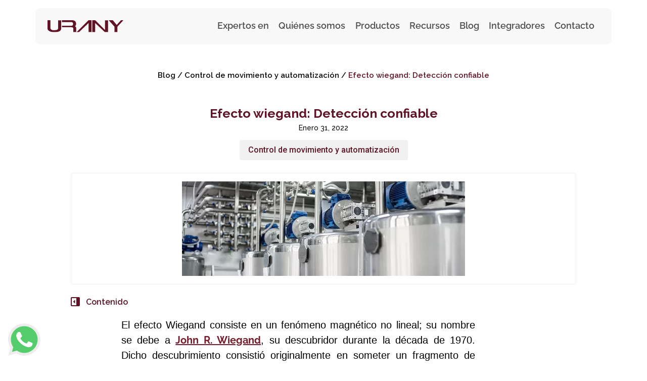

--- FILE ---
content_type: text/html; charset=UTF-8
request_url: https://urany.co/blog/efecto-wiegand-efecto-posital-detecci%C3%B3n-confiable
body_size: 71823
content:
<!DOCTYPE html>
<html lang="es-CO">
	
	<head>
                <meta charset="utf-8"/>
                 <meta content="width=device-width, initial-scale=1, shrink-to-fit=no" name="viewport">
                 <link rel="apple-touch-icon" sizes="57x57" href="/assets/favicons/apple-icon-57x57.png">
<link rel="apple-touch-icon" sizes="60x60" href="/assets/favicons/apple-icon-60x60.png">
<link rel="apple-touch-icon" sizes="72x72" href="/assets/favicons/apple-icon-72x72.png">
<link rel="apple-touch-icon" sizes="76x76" href="/assets/favicons/apple-icon-76x76.png">
<link rel="apple-touch-icon" sizes="114x114" href="/assets/favicons/apple-icon-114x114.png">
<link rel="apple-touch-icon" sizes="120x120" href="/assets/favicons/apple-icon-120x120.png">
<link rel="apple-touch-icon" sizes="144x144" href="/assets/favicons/apple-icon-144x144.png">
<link rel="apple-touch-icon" sizes="152x152" href="/assets/favicons/apple-icon-152x152.png">
<link rel="apple-touch-icon" sizes="180x180" href="/assets/favicons/apple-icon-180x180.png">
<link rel="icon" type="image/png" sizes="192x192"  href="/assets/favicons/android-icon-192x192.png">
<link rel="icon" type="image/png" sizes="32x32" href="/assets/favicons/favicon-32x32.png">
<link rel="icon" type="image/png" sizes="96x96" href="/assets/favicons/favicon-96x96.png">
<link rel="icon" type="image/png" sizes="16x16" href="/assets/favicons/favicon-16x16.png">
<link rel="manifest" href="/assets/favicons/manifest.json">
<meta name="msapplication-TileColor" content="#ffffff">
<meta name="msapplication-TileImage" content="/assets/favicons/ms-icon-144x144.png">
<meta name="theme-color" content="#ffffff">		




	                <link rel="preconnect" href="https://fonts.googleapis.com">
     <link rel="preconnect" href="https://fonts.gstatic.com" crossorigin>
     <link href="https://fonts.googleapis.com/css2?family=Raleway:ital,wght@0,100..900;1,100..900&family=Roboto:ital,wght@0,100;0,300;0,400;0,500;0,700;0,900;1,100;1,300;1,400;1,500;1,700;1,900&display=swap" rel="stylesheet">
                
		<link rel="preload" href="/css/style.css?force=6d5" as="style" onload="this.rel='stylesheet'">
		<noscript><link rel="stylesheet" href="/css/style.css?force=6d5"></noscript>


	        <!-- <link rel="stylesheet" href="/css/style.css?force=6d5" media="print" onload="this.media='all'"> -->
		<!-- <noscript><link rel="stylesheet" href="/css/style.css?force=6d5"></noscript> -->

		<!-- <link rel="stylesheet" href="/css/style.css?force=6d5"> -->
	        <!-- <link rel="stylesheet" href=""> -->
		<!-- <link rel="preload" href="/css/style.css?force=6d5" as="style" onload="this.rel='stylesheet'"> -->
                 <script charset="utf-8" type="text/javascript" src="//js.hsforms.net/forms/shell.js"></script>
                 <link rel="stylesheet" href="https://cdn.jsdelivr.net/npm/swiper@11/swiper-bundle.min.css" />
<!--     <script src="https://cdn.jsdelivr.net/npm/swiper@11/swiper-bundle.min.js"></script> -->


                <link rel="preload" as="image" href="" type="image/webp" media="(max-width: 768px)">
<title>Efecto wiegand: Detección confiable - Urany Colombia</title>
<script type="text/javascript">window.dataLayer = window.dataLayer || [];
function gtag(){dataLayer.push(arguments)};
gtag('js', new Date());
gtag('config', 'UA-126325560-11', {'send_page_view': true,'anonymize_ip': false,'link_attribution': false,'allow_display_features': false});
</script><meta name="generator" content="SEOmatic">
<meta name="keywords" content="Efecto wiegand: Detección confiable">
<meta name="description" content="Conoce el efecto Wiegand de Posital: Detección magnética fiable, pulsos constantes y autoalimentación, para aplicaciones de IoT y ahorro energético.">
<meta name="referrer" content="no-referrer-when-downgrade">
<meta name="robots" content="none">
<meta content="@UranyMexico" property="fb:profile_id">
<meta content="es_CO" property="og:locale">
<meta content="es_PE" property="og:locale:alternate">
<meta content="es_CR" property="og:locale:alternate">
<meta content="es_CL" property="og:locale:alternate">
<meta content="es_PR" property="og:locale:alternate">
<meta content="es_CO" property="og:locale:alternate">
<meta content="es_MX" property="og:locale:alternate">
<meta content="Urany Colombia" property="og:site_name">
<meta content="website" property="og:type">
<meta content="https://urany.co/blog/efecto-wiegand-efecto-posital-detección-confiable" property="og:url">
<meta content="Efecto wiegand: Detección confiable" property="og:title">
<meta content="Conoce el efecto Wiegand de Posital: Detección magnética fiable, pulsos constantes y autoalimentación, para aplicaciones de IoT y ahorro energético." property="og:description">
<meta content="https://urany.co/{seomatic.helper.socialTransform(object.entry.instaBlogImage[0],%20&quot;facebook&quot;,%200,%20&quot;crop&quot;)}" property="og:image">
<meta content="{seomatic.helper.socialTransformWidth(object.entry.instaBlogImage[0], &quot;facebook&quot;, 2, &quot;crop&quot;)}" property="og:image:width">
<meta content="{seomatic.helper.socialTransformHeight(object.entry.instaBlogImage[0], &quot;facebook&quot;, 2, &quot;crop&quot;)}" property="og:image:height">
<meta content="Urany" property="og:image:alt">
<meta name="google-site-verification" content="TJq3aToU_yQCS16ytnALRac-tZMZpfda54TjEObqUYk">
<link href="https://urany.co" rel="home">
<link type="text/plain" href="https://urany.co/humans.txt" rel="author">
<link href="https://pe.urany.net/blog/efecto-wiegand-efecto-posital-detección-confiable" rel="alternate" hreflang="es-pe">
<link href="https://cr.urany.net/blog/efecto-wiegand-efecto-posital-detección-confiable" rel="alternate" hreflang="es-cr">
<link href="https://cl.urany.net/blog/efecto-wiegand-efecto-posital-detección-confiable" rel="alternate" hreflang="es-cl">
<link href="https://pr.urany.net/blog/efecto-wiegand-efecto-posital-detección-confiable" rel="alternate" hreflang="es-pr">
<link href="https://urany.co/blog/efecto-wiegand-efecto-posital-detección-confiable" rel="alternate" hreflang="es-co">
<link href="https://urany.net/blog/efecto-wiegand-efecto-posital-detección-confiable" rel="alternate" hreflang="x-default">
<link href="https://urany.net/blog/efecto-wiegand-efecto-posital-detección-confiable" rel="alternate" hreflang="es-mx">
<style>.has-megamenu{
    position:static!important;
}
.megamenu{
    left:0; 
    right:0; 
    width:100%; 
    margin-top:0;
    height: 60vh;
    text-align: left;
    overflow: hidden;
    border:none;
    border-radius: 0 0 10px 0;
}
.megamenu ul{
    max-height: 52vh;
    list-style: none;
    overflow-y: auto;
}
    
.megamenu li:hover a, .megamenu li:hover p {
    display: flex;
    align-items: center;
    vertical-align: middle;
}

.megamenu .active{
    background-color:#f1f1f1;
    border-radius: 4px;
    position:relative;
}
.megamenu .active a, .megamenu .active p{
    padding-left: 0.75rem !important;
    font-family: RelawayBold, sans-serif;
    color: #741c2a;
    transition: all .4s ease;
}
.megamenu .active a::after, .megamenu .active p::after{
    content:'>';
    position: absolute;
    right: 0.5rem;
    top: 50%;
    transform: translateY(-50%);
    font-size: 1.2rem;
    font-family: 'RelawaySemiBold';
    transition: all .4s ease;
}

.megamenu a, .megamenu p {
    font-family: RelawayRegular, sans-serif;
    font-size: clamp(11px,2vw,13px);
    font-stretch: normal;
    letter-spacing: 0;
    text-align: left;
    color: #4e4e4e;
    line-height: 1.77;
    transition: all .4s ease;
}
.megamenu .inactive{
    background-color: #f8f8f8;
    color: #4e4e4e;
}

.megamenu__titulo{
    font-family: RelawayBold, sans-serif !important;
    font-size: clamp(12px,2vw,15px) !important;
    font-weight: 700 !important;
    font-stretch: normal !important;
    letter-spacing: 0 !important;
    text-align: left;
    color: #741c2a !important;
    line-height: 1.53 !important;
}

.megamenu__categorias{
   overflow: hidden;
   list-style: none;
   background-color: #f8f8f8;
   color: #4e4e4e;
}

.megamenu__categorias a, .megamenu__categorias p {
    vertical-align: middle;
}
.megamenu__categorias hr, .megamenu__subcategoria hr { 
    background-color: #f8f8f8;
    border: none;
    border-left: 1px solid #e0e0e0;
    height: 84%;
    float: right;
    top: 0;
    position: absolute;
    right: 0;
    margin-top: 8%;   
}   
.megamenu__categorias ul{
    overflow-y: auto;
}
              
.megamenu__subcategoria {
    background-color: #f8f8f8;
    color: #4e4e4e;
    font-weight: 500;
}
.megamenu__subcategoria a, .megamenu__subcategoria p {
    text-align:left;
}
.megamenu__subcategoria ul{
    overflow-y: auto;
}

.megamenu__subcurso {
    background-color: #f8f8f8;
    height: 60vh;
    overflow: hidden;
    color: #4e4e4e;
}

.megamenu__subcurso ul{
    overflow-y: auto;
}

.megamenu__subcurso a, .megamenu__subcurso p {
    text-align: left;
}

.megamenu__subcurso li:hover{
    background-color: #f1f1f1;
}

.megamenu.large-subnav {
    grid-template-columns: 1fr !important;
    margin-top: -3px !important;
}
.btn-arrow.collapsed svg {
    transform: rotate(0deg) !important;
    transition: all .3s ease-in-out;
}
.btn-arrow svg {
    transform: rotate(180deg);
    transition: all .3s ease-in-out;
}
.btn-arrow {
    text-wrap: pretty;
}
.division-title {
    font-family: RelawayBold, sans-serif !important;
    color: #741c2a !important;
    text-decoration: underline;
}
</style></head> 


		<!-- Meta Pixel Code -->
		<script>
			!function(f,b,e,v,n,t,s)
			{if(f.fbq)return;n=f.fbq=function(){n.callMethod?
			n.callMethod.apply(n,arguments):n.queue.push(arguments)};
			if(!f._fbq)f._fbq=n;n.push=n;n.loaded=!0;n.version='2.0';
			n.queue=[];t=b.createElement(e);t.async=!0;
			t.src=v;s=b.getElementsByTagName(e)[0];
			s.parentNode.insertBefore(t,s)}(window, document,'script',
			'https://connect.facebook.net/en_US/fbevents.js');
			fbq('init', '8585879618137966');
			fbq('track', 'PageView');
		</script>
		<noscript><img height="1" width="1" style="display:none" src="https://www.facebook.com/tr?id=8585879618137966&ev=PageView&noscript=1" /></noscript>
	<!-- End Meta Pixel Code -->

	<body class="entry-21077 "><script async src="https://www.googletagmanager.com/gtag/js?id=UA-126325560-11"></script>

		
								
		
		<header id="main-header" class="fixed-top headroom">
	<nav class="navbar navbar-expand-lg new-navbar container  blog-header ">
		<a class="navbar-brand" href="https://urany.co/">
			<img class="new-navbar__logo" src="/assets/img/urany-logo.svg" alt="Urany logo">
		</a>
		<button class="navbar-toggler hamburger hamburger--collapse" 
			type="button" 
			data-toggle="collapse" 
			data-target="#urany-navbar" 
			aria-controls="urany-navbar" 
			aria-expanded="false"
			aria-label="Toggle navigation">
			<div class="hamburger-box">
				<div class="hamburger-inner"></div>
			</div>
		</button>

		<div class="collapse navbar-collapse" id="urany-navbar">
							<ul class="navbar-nav ml-auto new-navbar__gap">
			<li class="nav-complete-item">
	<a class="nav-item" href="#">Expertos en</a>
	<div class="large-subnav">
					<a class="large-subnav__card"  href="https://urany.co/division-transportadores">
								<picture>
					<source srcset="/assets/img/_img420x150/transportadores-menu.webp"/>
					<img class="img" src="/assets/img/transportadores-menu.webp" alt="https://urany.co/division-transportadores"/>
				</picture>
				<div class="card-body-item">
					<p class="title">División Transportadores</p>
					<div class="text">
						<p>Componentes y módulos para ensamblar transportadores. Fabricamos sistemas completos y personalizados de traslado para toda clase de mercancía sobre pallets y rodillos</p>
					</div>
				</div>
			</a>
					<a class="large-subnav__card"  href="https://urany.co/division-control-de-movimiento">
								<picture>
					<source srcset="/assets/img/_img420x150/control-de-movimiento-menu.webp"/>
					<img class="img" src="/assets/img/control-de-movimiento-menu.webp" alt="https://urany.co/division-control-de-movimiento"/>
				</picture>
				<div class="card-body-item">
					<p class="title">División Control de movimiento</p>
					<div class="text">
						<p>Proveemos y seleccionamos componentes para servosistemas con base en Ingeniería de Detalle.</p>
					</div>
				</div>
			</a>
					<a class="large-subnav__card"  href="https://urany.co/calculo">
								<picture>
					<source srcset="/assets/img/_img420x150/calculo_urany.webp"/>
					<img class="img" src="/assets/img/calculo_urany.webp" alt="https://urany.co/calculo"/>
				</picture>
				<div class="card-body-item">
					<p class="title">Ingeniería</p>
					<div class="text">
						<p>Nuestro cálculo evita riesgos y fallas técnicas para tu proceso, garantizando el funcionamiento de los equipos seleccionados.</p>
					</div>
				</div>
			</a>
			</div>
</li>
			<li class="nav-item position-relative">
	<a class="nav-item" href="https://urany.co/nosotros">Quiénes somos</a>
	<ul class="small-subnav">
					<li class="small-subnav__item position-relative">
				<a class="itemLink" href="https://urany.co/nosotros">Nosotros</a>
			</li>
					<li class="small-subnav__item position-relative">
				<a class="itemLink" href="https://urany.co/industrias">Industrias</a>
			</li>
			</ul>
</li>
			                                
<li class="nav-complete-item dropdown has-megamenu">
    <a class="nav-item" id="navbarDropdownMenuLink" role="button"  href="https://urany.co/productos">
        Productos 
    </a>


    <div class="dropdown-menu megamenu py-0 large-subnav" role="menu" id="megamenu">
        <div class="row">






<div class="col-sm-12 col-md-4 megamenu__categorias py-3 pl-5 pr-4">
    <ul class="px-2">
                                                                                    <p class="megamenu__titulo px-2">Soluciones</p>
                                                                                                                                                                <p class="px-2 mb-0 division-title">División Control de Movimiento</p>
                                                                            <li class="menu__categoria p-0">
                        <p class="px-2 btn text-left w-100 pl-0 mb-0" data-toggle="collapse" data-target="#menu-3" data-id="menu_77626" aria-expanded="false">Tecnología para Movimiento Lineal</p>
                    </li>
                                                            <li class="menu__categoria p-0">
                        <p class="px-2 btn text-left w-100 pl-0 mb-0" data-toggle="collapse" data-target="#menu-4" data-id="menu_77628" aria-expanded="false">Tecnología para Movimiento Rotatorio</p>
                    </li>
                                                            <li class="menu__categoria p-0">
                        <p class="px-2 btn text-left w-100 pl-0 mb-0" data-toggle="collapse" data-target="#menu-5" data-id="menu_77630" aria-expanded="false">Medición de movimiento</p>
                    </li>
                                                            <li class="menu__categoria p-0">
                        <p class="px-2 btn text-left w-100 pl-0 mb-0" data-toggle="collapse" data-target="#menu-6" data-id="menu_77632" aria-expanded="false">Seguridad y acoplamiento para mecanismos</p>
                    </li>
                                                                                                                            <p class="px-2 mb-0 division-title">División Transportadores</p>
                                                                            <li class="menu__categoria p-0">
                        <p class="px-2 btn text-left w-100 pl-0 mb-0" data-toggle="collapse" data-target="#menu-8" data-id="menu_77636" aria-expanded="false">Transportadores</p>
                    </li>
                                                                                                                      <li class="menu__cursos_item p-0">
                                <a class="px-2 btn megamenu__titulo text-left w-100" href="https://urany.net/stock-de-productos" target="">Productos en existencia</a>
                            </li>
                        
                                                                                                              <li class="menu__cursos_item p-0">
                                <a class="px-2 btn megamenu__titulo text-left w-100" href="https://urany.net/marcas" target="">https://urany.net/marcas</a>
                            </li>
                        
                                                                                                              <li class="menu__cursos_item p-0">
                                <a class="px-2 btn megamenu__titulo text-left w-100" href="https://urany.net/productos" target="">Ver todo</a>
                            </li>
                        
                                                                                                <p class="megamenu__titulo px-2">Bolsa de Trabajo</p>
                                                                    </ul>
</div>

<div class="col-sm-12 col-md-4 megamenu__subcategoria py-3 px-2" id="accordioncategoria">
                    <ul class="collapse collapsesubcat" data-cat="menu_77622" id="menu-1" data-parent="#accordioncategoria">
                    </ul>
                    <ul class="collapse collapsesubcat" data-cat="menu_77624" id="menu-2" data-parent="#accordioncategoria">
                    </ul>
                    <ul class="collapse collapsesubcat" data-cat="menu_77626" id="menu-3" data-parent="#accordioncategoria">
                                                                                                        <p class="megamenu__titulo pt-2">Tecnología para Movimiento Lineal</p>
                                                                                                                        <li class="menu__subcategoria_item">
                            <p class="btn-block text-left btn megamenu__arrowbtn pl-0 mb-0" data-toggle="collapse" data-target="#menu3-77646" data-id="secondMenu_77646" aria-expanded="false">Actuadores de Vástago Bajo Dinamismo</p>
                        </li>
                                                                         <li class="menu__subcategoria_item">
                            <p class="btn-block text-left btn megamenu__arrowbtn pl-0 mb-0" data-toggle="collapse" data-target="#menu3-77654" data-id="secondMenu_77654" aria-expanded="false">Actuadores Lineal Rotatorio</p>
                        </li>
                                                                         <li class="menu__subcategoria_item">
                            <p class="btn-block text-left btn megamenu__arrowbtn pl-0 mb-0" data-toggle="collapse" data-target="#menu3-77662" data-id="secondMenu_77662" aria-expanded="false">Actuadores lineales con montaje para servo motor</p>
                        </li>
                                                                         <li class="menu__subcategoria_item">
                            <p class="btn-block text-left btn megamenu__arrowbtn pl-0 mb-0" data-toggle="collapse" data-target="#menu3-77664" data-id="secondMenu_77664" aria-expanded="false">Actuadores lineales con servo motor integrado</p>
                        </li>
                                                                         <li class="menu__subcategoria_item">
                            <p class="btn-block text-left btn megamenu__arrowbtn pl-0 mb-0" data-toggle="collapse" data-target="#menu3-77666" data-id="secondMenu_77666" aria-expanded="false">Actuadores Lineales Servohidráulicos</p>
                        </li>
                                                                         <li class="menu__subcategoria_item">
                            <p class="btn-block text-left btn megamenu__arrowbtn pl-0 mb-0" data-toggle="collapse" data-target="#menu3-77668" data-id="secondMenu_77668" aria-expanded="false">Actuadores Lineales Tipo Gato</p>
                        </li>
                                                                         <li class="menu__subcategoria_item">
                            <p class="btn-block text-left btn megamenu__arrowbtn pl-0 mb-0" data-toggle="collapse" data-target="#menu3-77670" data-id="secondMenu_77670" aria-expanded="false">Grippers</p>
                        </li>
                                                                         <li class="menu__subcategoria_item">
                            <p class="btn-block text-left btn megamenu__arrowbtn pl-0 mb-0" data-toggle="collapse" data-target="#menu3-77672" data-id="secondMenu_77672" aria-expanded="false">Guias Lineales tipo riel</p>
                        </li>
                                                                         <li class="menu__subcategoria_item">
                            <p class="btn-block text-left btn megamenu__arrowbtn pl-0 mb-0" data-toggle="collapse" data-target="#menu3-77674" data-id="secondMenu_77674" aria-expanded="false">Robots Cartesianos (Gantry)</p>
                        </li>
                                                                         <li class="menu__subcategoria_item">
                            <p class="btn-block text-left btn megamenu__arrowbtn pl-0 mb-0" data-toggle="collapse" data-target="#menu3-77676" data-id="secondMenu_77676" aria-expanded="false">Rodamientos lineales tipo buje</p>
                        </li>
                                                                         <li class="menu__subcategoria_item">
                            <p class="btn-block text-left btn megamenu__arrowbtn pl-0 mb-0" data-toggle="collapse" data-target="#menu3-77678" data-id="secondMenu_77678" aria-expanded="false">Servomotores lineales</p>
                        </li>
                                                                         <li class="menu__subcategoria_item">
                            <p class="btn-block text-left btn megamenu__arrowbtn pl-0 mb-0" data-toggle="collapse" data-target="#menu3-77680" data-id="secondMenu_77680" aria-expanded="false">Sistema de Cremallera y Piñón</p>
                        </li>
                                                                         <li class="menu__subcategoria_item">
                            <p class="btn-block text-left btn megamenu__arrowbtn pl-0 mb-0" data-toggle="collapse" data-target="#menu3-77682" data-id="secondMenu_77682" aria-expanded="false">Sistema de Cremallera y Piñón</p>
                        </li>
                                         </ul>
                    <ul class="collapse collapsesubcat" data-cat="menu_77628" id="menu-4" data-parent="#accordioncategoria">
                                                                                                        <p class="megamenu__titulo pt-2">Tecnología para Movimiento Rotatorio</p>
                                                                                                                        <li class="menu__subcategoria_item">
                            <p class="btn-block text-left btn megamenu__arrowbtn pl-0 mb-0" data-toggle="collapse" data-target="#menu3-77773" data-id="secondMenu_77773" aria-expanded="false">Actuadores Lineales Rotatorio</p>
                        </li>
                                                                         <li class="menu__subcategoria_item">
                            <p class="btn-block text-left btn megamenu__arrowbtn pl-0 mb-0" data-toggle="collapse" data-target="#menu3-77775" data-id="secondMenu_77775" aria-expanded="false">Mesas Indexadoras</p>
                        </li>
                                                                         <li class="menu__subcategoria_item">
                            <p class="btn-block text-left btn megamenu__arrowbtn pl-0 mb-0" data-toggle="collapse" data-target="#menu3-77777" data-id="secondMenu_77777" aria-expanded="false">Reductores de Velocidad para Servomotor</p>
                        </li>
                                                                         <li class="menu__subcategoria_item">
                            <p class="btn-block text-left btn megamenu__arrowbtn pl-0 mb-0" data-toggle="collapse" data-target="#menu3-77779" data-id="secondMenu_77779" aria-expanded="false">Rodamientos circulares</p>
                        </li>
                                                                         <li class="menu__subcategoria_item">
                            <p class="btn-block text-left btn megamenu__arrowbtn pl-0 mb-0" data-toggle="collapse" data-target="#menu3-77781" data-id="secondMenu_77781" aria-expanded="false">Servomotores con Reductor Planetario Integrado</p>
                        </li>
                                                                         <li class="menu__subcategoria_item">
                            <p class="btn-block text-left btn megamenu__arrowbtn pl-0 mb-0" data-toggle="collapse" data-target="#menu3-77783" data-id="secondMenu_77783" aria-expanded="false">Servomotores diseño higiénico / resistentes a corrosión</p>
                        </li>
                                                                         <li class="menu__subcategoria_item">
                            <p class="btn-block text-left btn megamenu__arrowbtn pl-0 mb-0" data-toggle="collapse" data-target="#menu3-77785" data-id="secondMenu_77785" aria-expanded="false">Software</p>
                        </li>
                                         </ul>
                    <ul class="collapse collapsesubcat" data-cat="menu_77630" id="menu-5" data-parent="#accordioncategoria">
                                                                                                        <p class="megamenu__titulo pt-2">Medición de movimiento</p>
                                                                                                                        <li class="menu__subcategoria_item">
                            <p class="btn-block text-left btn megamenu__arrowbtn pl-0 mb-0" data-toggle="collapse" data-target="#menu3-77841" data-id="secondMenu_77841" aria-expanded="false">Encoders</p>
                        </li>
                                                                         <li class="menu__subcategoria_item">
                            <p class="btn-block text-left btn megamenu__arrowbtn pl-0 mb-0" data-toggle="collapse" data-target="#menu3-77843" data-id="secondMenu_77843" aria-expanded="false">Encoders</p>
                        </li>
                                                                         <li class="menu__subcategoria_item">
                            <p class="btn-block text-left btn megamenu__arrowbtn pl-0 mb-0" data-toggle="collapse" data-target="#menu3-77845" data-id="secondMenu_77845" aria-expanded="false">Sensores Lineales de Posición</p>
                        </li>
                                         </ul>
                    <ul class="collapse collapsesubcat" data-cat="menu_77632" id="menu-6" data-parent="#accordioncategoria">
                                                                                                        <p class="megamenu__titulo pt-2">Seguridad y acoplamiento para mecanismos</p>
                                                                                                                        <li class="menu__subcategoria_item">
                            <p class="btn-block text-left btn megamenu__arrowbtn pl-0 mb-0" data-toggle="collapse" data-target="#menu3-77876" data-id="secondMenu_77876" aria-expanded="false">Acoplamientos</p>
                        </li>
                                                                         <li class="menu__subcategoria_item">
                            <p class="btn-block text-left btn megamenu__arrowbtn pl-0 mb-0" data-toggle="collapse" data-target="#menu3-77878" data-id="secondMenu_77878" aria-expanded="false">Frenos de Seguridad Lineales</p>
                        </li>
                                                                         <li class="menu__subcategoria_item">
                            <p class="btn-block text-left btn megamenu__arrowbtn pl-0 mb-0" data-toggle="collapse" data-target="#menu3-77880" data-id="secondMenu_77880" aria-expanded="false">Frenos de Seguridad para elevadores y escenarios</p>
                        </li>
                                                                         <li class="menu__subcategoria_item">
                            <p class="btn-block text-left btn megamenu__arrowbtn pl-0 mb-0" data-toggle="collapse" data-target="#menu3-77882" data-id="secondMenu_77882" aria-expanded="false">Frenos de Seguridad Rotatorios</p>
                        </li>
                                                                         <li class="menu__subcategoria_item">
                            <p class="btn-block text-left btn megamenu__arrowbtn pl-0 mb-0" data-toggle="collapse" data-target="#menu3-77884" data-id="secondMenu_77884" aria-expanded="false">Limitadores de Fuerza</p>
                        </li>
                                                                         <li class="menu__subcategoria_item">
                            <p class="btn-block text-left btn megamenu__arrowbtn pl-0 mb-0" data-toggle="collapse" data-target="#menu3-77886" data-id="secondMenu_77886" aria-expanded="false">Limitadores de Torque</p>
                        </li>
                                         </ul>
                    <ul class="collapse collapsesubcat" data-cat="menu_77634" id="menu-7" data-parent="#accordioncategoria">
                    </ul>
                    <ul class="collapse collapsesubcat" data-cat="menu_77636" id="menu-8" data-parent="#accordioncategoria">
                                                                                                        <p class="megamenu__titulo pt-2">Transportadores</p>
                                                                                                                                                    <li class="menu__cursos_item p-0">
                                <a class="px-0 menu__cursos_item btn " href="https://urany.co/transportadores-de-cadena" target="">Transportadores de Cadena</a>
                            </li>
                                                                                                                                                  <li class="menu__cursos_item p-0">
                                <a class="px-0 menu__cursos_item btn " href="https://urany.co/transportadores-de-rodillo" target="">Transportadores de Rodillo</a>
                            </li>
                                                                                                                                                  <li class="menu__cursos_item p-0">
                                <a class="px-0 menu__cursos_item btn " href="https://urany.co/transportadores-de-pallets" target="">Transportadores de Pallets</a>
                            </li>
                                                                                                                                                  <li class="menu__cursos_item p-0">
                                <a class="px-0 menu__cursos_item btn " href="https://urany.co/transportadores-de-módulo" target="">Módulos para Transportadores</a>
                            </li>
                                                                                                                                                  <li class="menu__cursos_item p-0">
                                <a class="px-0 menu__cursos_item btn " href="" target="">Transportadores de Banda Plana</a>
                            </li>
                                                                                                                      <li class="menu__subcategoria_item">
                            <p class="btn-block text-left btn megamenu__arrowbtn pl-0 mb-0" data-toggle="collapse" data-target="#menu3-77947" data-id="secondMenu_77947" aria-expanded="false">Transportadores de Precisión para Pallets</p>
                        </li>
                                                                         <li class="menu__subcategoria_item">
                            <p class="btn-block text-left btn megamenu__arrowbtn pl-0 mb-0" data-toggle="collapse" data-target="#menu3-77949" data-id="secondMenu_77949" aria-expanded="false">Transportadores de Rodillos</p>
                        </li>
                                                                                                                             <p class="megamenu__titulo pt-2">Rodillos</p>
                                                                                                                        <li class="menu__subcategoria_item">
                            <p class="btn-block text-left btn megamenu__arrowbtn pl-0 mb-0" data-toggle="collapse" data-target="#menu3-77945" data-id="secondMenu_77945" aria-expanded="false">Rodillos Motorizados para Transportador</p>
                        </li>
                                         </ul>
                    <ul class="collapse collapsesubcat" data-cat="menu_77640" id="menu-9" data-parent="#accordioncategoria">
                    </ul>
                    <ul class="collapse collapsesubcat" data-cat="menu_77638" id="menu-10" data-parent="#accordioncategoria">
                    </ul>
                    <ul class="collapse collapsesubcat" data-cat="menu_77642" id="menu-11" data-parent="#accordioncategoria">
                    </ul>
                    <ul class="collapse collapsesubcat" data-cat="menu_208361" id="menu-12" data-parent="#accordioncategoria">
                    </ul>
    </div>

<div class="col-sm-12 col-md-4 megamenu__subcurso py-3 px-3" id="accordioncursos">
                                                                        <ul class="px-2 collapse collapsecursos" id="menu3-77648" data-subcat="secondMenu_77648" data-parent="#accordioncursos">
                                            </ul>
                    <ul class="px-2 collapse collapsecursos" id="menu3-77646" data-subcat="secondMenu_77646" data-parent="#accordioncursos">
                                                                                
                                                            <p class="megamenu__titulo px-2">Actuadores de Vástago Bajo Dinamismo</p>
                            
                            
                                                         
                                                    <li class="menu__cursos_item p-0">
                                <a class="menu__cursos_item btn px-2 " href="https://urany.net/productos/categoria/actuador-salida-a-vastago-de-tornillo-sin-fin" target="">Actuador Salida a Vástago de Tornillo Sin Fin</a>
                            </li>
                        
                          
                                                </ul>
                    <ul class="px-2 collapse collapsecursos" id="menu3-77654" data-subcat="secondMenu_77654" data-parent="#accordioncursos">
                                                                                
                                                            <p class="megamenu__titulo px-2">Actuadores Lineal Rotatorio</p>
                            
                            
                                                         
                                                    <li class="menu__cursos_item p-0">
                                <a class="menu__cursos_item btn px-2 " href="https://urany.net/productos/categoria/actuador-lineal-rotatorio" target="">Actuador Lineal Rotatorio</a>
                            </li>
                        
                          
                                                        
                                                    <li class="menu__cursos_item p-0">
                                <a class="menu__cursos_item btn px-2 " href="https://urany.net/productos/categoria/actuadores-con-servo-motor-lineal-rotatorio" target="">Actuadores con servo motor Lineal - Rotatorio</a>
                            </li>
                        
                          
                                                </ul>
                    <ul class="px-2 collapse collapsecursos" id="menu3-77662" data-subcat="secondMenu_77662" data-parent="#accordioncursos">
                                                                                
                                                            <p class="megamenu__titulo px-2">Actuadores lineales con montaje para servo motor</p>
                            
                            
                                                         
                                                    <li class="menu__cursos_item p-0">
                                <a class="menu__cursos_item btn px-2 " href="https://urany.net/productos/categoria/actuadores-electricos-salida-a-vastago-de-tornillo-de-bolas" target="">Actuadores Eléctricos salida a vástago de tornillo de bolas</a>
                            </li>
                        
                          
                                                        
                                                    <li class="menu__cursos_item p-0">
                                <a class="menu__cursos_item btn px-2 " href="https://urany.net/productos/categoria/actuadores-electricos-salida-a-vastago-de-tornillos-planetarios" target="">Actuadores Eléctricos salida a vástago de Tornillos Planetarios</a>
                            </li>
                        
                          
                                                        
                                                    <li class="menu__cursos_item p-0">
                                <a class="menu__cursos_item btn px-2 " href="https://urany.net/productos/categoria/actuadores-lineales-con-carro-deslizante-de-banda-de-tiempo" target="">Actuadores lineales con carro deslizante de banda de tiempo</a>
                            </li>
                        
                          
                                                        
                                                    <li class="menu__cursos_item p-0">
                                <a class="menu__cursos_item btn px-2 " href="https://urany.net/productos/categoria/actuadores-lineales-con-carro-deslizante-de-tornillo-de-bolas" target="">Actuadores lineales con carro deslizante de tornillo de bolas</a>
                            </li>
                        
                          
                                                        
                                                    <li class="menu__cursos_item p-0">
                                <a class="menu__cursos_item btn px-2 " href="https://urany.net/productos/categoria/actuadores-lineales-para-ejes-verticales-de-banda-de-tiempo" target="">Actuadores lineales para ejes verticales de banda de tiempo</a>
                            </li>
                        
                          
                                                </ul>
                    <ul class="px-2 collapse collapsecursos" id="menu3-77664" data-subcat="secondMenu_77664" data-parent="#accordioncursos">
                                                                                
                                                            <p class="megamenu__titulo px-2">Actuadores lineales con servo motor integrado</p>
                            
                            
                                                         
                                                    <li class="menu__cursos_item p-0">
                                <a class="menu__cursos_item btn px-2 " href="https://urany.net/productos/categoria/servo-motores-con-tornillo-de-bolas-integrado" target="">Servo motores con tornillo de bolas integrado</a>
                            </li>
                        
                          
                                                </ul>
                    <ul class="px-2 collapse collapsecursos" id="menu3-77666" data-subcat="secondMenu_77666" data-parent="#accordioncursos">
                                                                                
                                                            <p class="megamenu__titulo px-2">Actuadores Lineales Servohidráulicos</p>
                            
                            
                                                         
                                                    <li class="menu__cursos_item p-0">
                                <a class="menu__cursos_item btn px-2 " href="https://urany.net/productos/categoria/actuadores-electromecanicos" target="">Actuadores Electromecánicos</a>
                            </li>
                        
                          
                                                        
                                                    <li class="menu__cursos_item p-0">
                                <a class="menu__cursos_item btn px-2 " href="https://urany.net/productos/categoria/actuadores-servohidraulicos-con-montaje-para-servo-motor" target="">Actuadores Servohidráulicos con montaje para servo motor</a>
                            </li>
                        
                          
                                                        
                                                    <li class="menu__cursos_item p-0">
                                <a class="menu__cursos_item btn px-2 " href="https://urany.net/productos/categoria/unidades-de-servoaccionamiento-hidraulico" target="">Unidades de Servoaccionamiento Hidráulico</a>
                            </li>
                        
                          
                                                </ul>
                    <ul class="px-2 collapse collapsecursos" id="menu3-77668" data-subcat="secondMenu_77668" data-parent="#accordioncursos">
                                                                                
                                                            <p class="megamenu__titulo px-2">Actuadores Lineales Tipo Gato</p>
                            
                            
                                                         
                                                    <li class="menu__cursos_item p-0">
                                <a class="menu__cursos_item btn px-2 " href="https://urany.net/productos/categoria/actuador-tipo-gato-de-tornillo-de-bolas" target="">Actuador Tipo Gato de Tornillo de Bolas</a>
                            </li>
                        
                          
                                                        
                                                    <li class="menu__cursos_item p-0">
                                <a class="menu__cursos_item btn px-2 " href="https://urany.net/productos/categoria/actuador-tipo-gato-de-tornillo-sin-fin" target="">Actuador Tipo Gato de Tornillo sin Fin</a>
                            </li>
                        
                          
                                                </ul>
                    <ul class="px-2 collapse collapsecursos" id="menu3-77670" data-subcat="secondMenu_77670" data-parent="#accordioncursos">
                                                                                
                                                            <p class="megamenu__titulo px-2">Grippers</p>
                            
                            
                                                         
                                                    <li class="menu__cursos_item p-0">
                                <a class="menu__cursos_item btn px-2 " href="https://urany.net/productos/categoria/grippers-de-eslabones-adaptables" target="">Grippers de Eslabones Adaptables</a>
                            </li>
                        
                          
                                                        
                                                    <li class="menu__cursos_item p-0">
                                <a class="menu__cursos_item btn px-2 " href="https://urany.net/productos/categoria/grippers-paralelos-para-automatizacion" target="">Grippers Paralelos para Automatización</a>
                            </li>
                        
                          
                                                        
                                                    <li class="menu__cursos_item p-0">
                                <a class="menu__cursos_item btn px-2 " href="https://urany.net/productos/categoria/grippers-paralelos-para-cobots" target="">Grippers Paralelos para Cobots</a>
                            </li>
                        
                          
                                                        
                                                    <li class="menu__cursos_item p-0">
                                <a class="menu__cursos_item btn px-2 " href="https://urany.net/productos/categoria/grippers-servorrotativos" target="">Grippers Servorrotativos</a>
                            </li>
                        
                          
                                                        
                                                    <li class="menu__cursos_item p-0">
                                <a class="menu__cursos_item btn px-2 " href="https://urany.co/productos/gm51" target="">GM51</a>
                            </li>
                        
                          
                                                        
                                                    <li class="menu__cursos_item p-0">
                                <a class="menu__cursos_item btn px-2 " href="https://urany.co/productos/gm50" target="">GM50</a>
                            </li>
                        
                          
                                                </ul>
                    <ul class="px-2 collapse collapsecursos" id="menu3-77672" data-subcat="secondMenu_77672" data-parent="#accordioncursos">
                                                                                
                                                            <p class="megamenu__titulo px-2">Guias Lineales tipo riel</p>
                            
                            
                                                         
                                                    <li class="menu__cursos_item p-0">
                                <a class="menu__cursos_item btn px-2 " href="https://urany.net/productos/categoria/guias-lineales-de-bolas" target="">Guías lineales de bolas</a>
                            </li>
                        
                          
                                                        
                                                    <li class="menu__cursos_item p-0">
                                <a class="menu__cursos_item btn px-2 " href="https://urany.net/productos/categoria/guias-lineales-de-bolas-con-jaula" target="">Guías lineales de bolas con jaula</a>
                            </li>
                        
                          
                                                        
                                                    <li class="menu__cursos_item p-0">
                                <a class="menu__cursos_item btn px-2 " href="https://urany.net/productos/categoria/guias-lineales-de-rodillos" target="">Guías Lineales de rodillos</a>
                            </li>
                        
                          
                                                        
                                                    <li class="menu__cursos_item p-0">
                                <a class="menu__cursos_item btn px-2 " href="https://urany.net/productos/categoria/guias-lineales-miniatura-de-bolas" target="">Guías Lineales miniatura de bolas</a>
                            </li>
                        
                          
                                                </ul>
                    <ul class="px-2 collapse collapsecursos" id="menu3-77674" data-subcat="secondMenu_77674" data-parent="#accordioncursos">
                                                                                
                                                            <p class="megamenu__titulo px-2">Robots Cartesianos (Gantry)</p>
                            
                            
                                                         
                                                    <li class="menu__cursos_item p-0">
                                <a class="menu__cursos_item btn px-2 " href="https://urany.net/productos/categoria/sistema-pick-place" target="">Sistema Pick &amp; Place</a>
                            </li>
                        
                          
                                                        
                                                    <li class="menu__cursos_item p-0">
                                <a class="menu__cursos_item btn px-2 " href="https://urany.net/productos/categoria/sistemas-cartesianos-multiejes-con-servo-motor-externo" target="">Sistemas Cartesianos Multiejes con servo motor externo</a>
                            </li>
                        
                          
                                                </ul>
                    <ul class="px-2 collapse collapsecursos" id="menu3-77676" data-subcat="secondMenu_77676" data-parent="#accordioncursos">
                                                                                
                                                            <p class="megamenu__titulo px-2">Rodamientos lineales tipo buje</p>
                            
                            
                                                         
                                                    <li class="menu__cursos_item p-0">
                                <a class="menu__cursos_item btn px-2 " href="https://urany.net/productos/categoria/metricos" target="">Rodamientos lineales tipo buje</a>
                            </li>
                        
                          
                                                        
                                                    <li class="menu__cursos_item p-0">
                                <a class="menu__cursos_item btn px-2 " href="https://urany.net/productos/categoria/imperiales" target="">Bujes Lineales Súper - Imperiales</a>
                            </li>
                        
                          
                                                        
                                                    <li class="menu__cursos_item p-0">
                                <a class="menu__cursos_item btn px-2 " href="https://urany.net/productos/categoria/m%C3%A9tricos-1" target="">Bujes Lineales Súper - Métricos</a>
                            </li>
                        
                          
                                                        
                                                    <li class="menu__cursos_item p-0">
                                <a class="menu__cursos_item btn px-2 " href="https://urany.net/productos/categoria/cromada" target="">Flechas para Buje Lineal - Cromada</a>
                            </li>
                        
                          
                                                </ul>
                    <ul class="px-2 collapse collapsecursos" id="menu3-77678" data-subcat="secondMenu_77678" data-parent="#accordioncursos">
                                                                                
                                                            <p class="megamenu__titulo px-2">Servomotores lineales</p>
                            
                            
                                                         
                                                    <li class="menu__cursos_item p-0">
                                <a class="menu__cursos_item btn px-2 " href="https://urany.net/productos/categoria/actuadores-con-servomotor-lineal-de-carro-deslizante" target="">Actuadores con Servomotor Lineal de carro deslizante</a>
                            </li>
                        
                          
                                                        
                                                    <li class="menu__cursos_item p-0">
                                <a class="menu__cursos_item btn px-2 " href="https://urany.net/productos/categoria/compensadores-de-gravedad-magspring" target="">Compensadores de Gravedad MagSpring</a>
                            </li>
                        
                          
                                                        
                                                    <li class="menu__cursos_item p-0">
                                <a class="menu__cursos_item btn px-2 " href="https://urany.net/productos/categoria/servomotores-lineales-tubulares-con-vastago" target="">Servomotores Lineales Tubulares con Vástago</a>
                            </li>
                        
                          
                                                </ul>
                    <ul class="px-2 collapse collapsecursos" id="menu3-77680" data-subcat="secondMenu_77680" data-parent="#accordioncursos">
                                                                                
                                                            <p class="megamenu__titulo px-2">Sistema de Cremallera y Piñón</p>
                            
                            
                                                         
                                                    <li class="menu__cursos_item p-0">
                                <a class="menu__cursos_item btn px-2 " href="https://urany.net/productos/categoria/cremallera-y-pinon-helicoidal" target="">Cremallera y Piñón Helicoidal</a>
                            </li>
                        
                          
                                                </ul>
                    <ul class="px-2 collapse collapsecursos" id="menu3-77682" data-subcat="secondMenu_77682" data-parent="#accordioncursos">
                                                                                
                                                            <p class="megamenu__titulo px-2">Software</p>
                            
                            
                                                         
                                                    <li class="menu__cursos_item p-0">
                                <a class="menu__cursos_item btn px-2 " href="https://urany.net/productos/categoria/programa-de-calculo-de-aplicaciones" target="">Programa de Cálculo de Aplicaciones</a>
                            </li>
                        
                          
                                                </ul>
                                        <ul class="px-2 collapse collapsecursos" id="menu3-77771" data-subcat="secondMenu_77771" data-parent="#accordioncursos">
                                            </ul>
                    <ul class="px-2 collapse collapsecursos" id="menu3-77773" data-subcat="secondMenu_77773" data-parent="#accordioncursos">
                                                                                
                            
                            
                                                         
                                                    <li class="menu__cursos_item p-0">
                                <a class="menu__cursos_item btn px-2 " href="https://urany.net/productos/categoria/actuador-lineal-rotatorios" target="">Actuador Lineal Rotatorios</a>
                            </li>
                        
                          
                                                        
                                                    <li class="menu__cursos_item p-0">
                                <a class="menu__cursos_item btn px-2 " href="https://urany.co/productos/pr02" target="">PR02</a>
                            </li>
                        
                          
                                                </ul>
                    <ul class="px-2 collapse collapsecursos" id="menu3-77775" data-subcat="secondMenu_77775" data-parent="#accordioncursos">
                                                                                
                                                            <p class="megamenu__titulo px-2">Mesas Indexadoras</p>
                            
                            
                                                         
                                                    <li class="menu__cursos_item p-0">
                                <a class="menu__cursos_item btn px-2 " href="https://urany.net/productos/categoria/bases-para-mesas-indexadoras" target="">Bases para Mesas Indexadoras</a>
                            </li>
                        
                          
                                                        
                                                    <li class="menu__cursos_item p-0">
                                <a class="menu__cursos_item btn px-2 " href="https://urany.net/productos/categoria/indexadores-de-posiciones-definidas" target="">Indexadores de Posiciones Definidas</a>
                            </li>
                        
                          
                                                        
                                                    <li class="menu__cursos_item p-0">
                                <a class="menu__cursos_item btn px-2 " href="https://urany.net/productos/categoria/indexadores-programables-con-servomotor-integrado" target="">Indexadores Programables con Servomotor Integrado</a>
                            </li>
                        
                          
                                                        
                                                    <li class="menu__cursos_item p-0">
                                <a class="menu__cursos_item btn px-2 " href="https://urany.net/productos/categoria/indexadores-programables-con-montaje-para-servomotor" target="">Indexadores Programables con Montaje para Servomotor</a>
                            </li>
                        
                          
                                                </ul>
                    <ul class="px-2 collapse collapsecursos" id="menu3-77777" data-subcat="secondMenu_77777" data-parent="#accordioncursos">
                                                                                
                                                            <p class="megamenu__titulo px-2">Reductores de Velocidad para Servomotor</p>
                            
                            
                                                         
                                                    <li class="menu__cursos_item p-0">
                                <a class="menu__cursos_item btn px-2 " href="https://urany.net/productos/categoria/reductores-engranes-conicos-en-angulo-recto-alto-desempeno" target="">Reductores Engranes Cónicos en Ángulo Recto alto desempeño</a>
                            </li>
                        
                          
                                                        
                                                    <li class="menu__cursos_item p-0">
                                <a class="menu__cursos_item btn px-2 " href="https://urany.net/productos/categoria/reductores-planetarios-en-angulo-recto-alto-desempeno" target="">Reductores Planetarios en Ángulo Recto alto desempeño</a>
                            </li>
                        
                          
                                                        
                                                    <li class="menu__cursos_item p-0">
                                <a class="menu__cursos_item btn px-2 " href="https://urany.net/productos/categoria/reductores-planetarios-en-angulo-recto-aplicaciones-generales" target="">Reductores Planetarios en Ángulo Recto aplicaciones generales</a>
                            </li>
                        
                          
                                                        
                                                    <li class="menu__cursos_item p-0">
                                <a class="menu__cursos_item btn px-2 " href="https://urany.net/productos/categoria/reductores-planetarios-en-angulo-recto-desempeno-premium" target="">Reductores Planetarios en Ángulo Recto desempeño premium</a>
                            </li>
                        
                          
                                                        
                                                    <li class="menu__cursos_item p-0">
                                <a class="menu__cursos_item btn px-2 " href="https://urany.net/productos/categoria/reductores-planetarios-en-linea-alto-desempeno" target="">Reductores Planetarios en Línea alto desempeño</a>
                            </li>
                        
                          
                                                        
                                                    <li class="menu__cursos_item p-0">
                                <a class="menu__cursos_item btn px-2 " href="https://urany.net/productos/categoria/reductores-planetarios-en-linea-aplicaciones-generales" target="">Reductores Planetarios en Línea aplicaciones generales</a>
                            </li>
                        
                          
                                                        
                                                    <li class="menu__cursos_item p-0">
                                <a class="menu__cursos_item btn px-2 " href="https://urany.net/productos/categoria/reductores-planetarios-en-linea-desempeno-premium" target="">Reductores Planetarios en Línea desempeño premium</a>
                            </li>
                        
                          
                                                        
                                                    <li class="menu__cursos_item p-0">
                                <a class="menu__cursos_item btn px-2 " href="https://urany.net/productos/categoria/reductores-planetarios-en-linea-diseno-higienico" target="">Reductores Planetarios en Línea diseño higiénico</a>
                            </li>
                        
                          
                                                        
                                                    <li class="menu__cursos_item p-0">
                                <a class="menu__cursos_item btn px-2 " href="https://urany.net/productos/categoria/reductores-sin-fin-corona-en-angulo-recto" target="">Reductores Sin Fin Corona en Ángulo Recto</a>
                            </li>
                        
                          
                                                </ul>
                    <ul class="px-2 collapse collapsecursos" id="menu3-77779" data-subcat="secondMenu_77779" data-parent="#accordioncursos">
                                                                                
                                                            <p class="megamenu__titulo px-2">Rodamientos circulares</p>
                            
                            
                                                         
                                                    <li class="menu__cursos_item p-0">
                                <a class="menu__cursos_item btn px-2 " href="https://urany.net/productos/categoria/rodamientos-de-rodillos-cruzados" target="">Rodamientos de Rodillos Cruzados</a>
                            </li>
                        
                          
                                                </ul>
                    <ul class="px-2 collapse collapsecursos" id="menu3-77781" data-subcat="secondMenu_77781" data-parent="#accordioncursos">
                                                                                
                                                            <p class="megamenu__titulo px-2">Servomotores con Reductor Planetario Integrado</p>
                            
                            
                                                         
                                                    <li class="menu__cursos_item p-0">
                                <a class="menu__cursos_item btn px-2 " href="https://urany.net/productos/categoria/servoactuadores-rotatorios-de-alto-desempeno" target="">Servoactuadores Rotatorios de alto desempeño</a>
                            </li>
                        
                          
                                                        
                                                    <li class="menu__cursos_item p-0">
                                <a class="menu__cursos_item btn px-2 " href="https://urany.net/productos/categoria/servoactuadores-rotatorios-desempeno-premium" target="">Servoactuadores Rotatorios desempeño premium</a>
                            </li>
                        
                          
                                                </ul>
                    <ul class="px-2 collapse collapsecursos" id="menu3-77783" data-subcat="secondMenu_77783" data-parent="#accordioncursos">
                                                                                
                                                            <p class="megamenu__titulo px-2">Servomotores diseño higiénico / resistentes a corrosión</p>
                            
                            
                                                         
                                                    <li class="menu__cursos_item p-0">
                                <a class="menu__cursos_item btn px-2 " href="https://urany.net/productos/categoria/servoactuadores-rotatorios-diseno-higienico" target="">Servoactuadores Rotatorios diseño higiénico</a>
                            </li>
                        
                          
                                                </ul>
                    <ul class="px-2 collapse collapsecursos" id="menu3-77785" data-subcat="secondMenu_77785" data-parent="#accordioncursos">
                                                                                
                                                            <p class="megamenu__titulo px-2">Software</p>
                            
                            
                                                         
                                                    <li class="menu__cursos_item p-0">
                                <a class="menu__cursos_item btn px-2 " href="https://urany.net/productos/categoria/programa-calculo-de-aplicaciones" target="">Programa Cálculo de Aplicaciones</a>
                            </li>
                        
                          
                                                </ul>
                                        <ul class="px-2 collapse collapsecursos" id="menu3-77839" data-subcat="secondMenu_77839" data-parent="#accordioncursos">
                                            </ul>
                    <ul class="px-2 collapse collapsecursos" id="menu3-77841" data-subcat="secondMenu_77841" data-parent="#accordioncursos">
                                                                                
                                                            <p class="megamenu__titulo px-2">Encoders</p>
                            
                            
                                                         
                                                    <li class="menu__cursos_item p-0">
                                <a class="menu__cursos_item btn px-2 " href="https://urany.net/productos/categoria/accesorios" target="">Accesorios</a>
                            </li>
                        
                          
                                                        
                                                    <li class="menu__cursos_item p-0">
                                <a class="menu__cursos_item btn px-2 " href="https://urany.net/productos/categoria/codificadores-en-kit" target="">Codificadores en Kit</a>
                            </li>
                        
                          
                                                        
                                                    <li class="menu__cursos_item p-0">
                                <a class="menu__cursos_item btn px-2 " href="https://urany.net/productos/categoria/encoders-absolutos" target="">Encoders Absolutos</a>
                            </li>
                        
                          
                                                        
                                                    <li class="menu__cursos_item p-0">
                                <a class="menu__cursos_item btn px-2 " href="https://urany.net/productos/categoria/encoders-incrementales" target="">https://urany.net/productos/categoria/encoders-absolutos</a>
                            </li>
                        
                          
                                                        
                                                    <li class="menu__cursos_item p-0">
                                <a class="menu__cursos_item btn px-2 " href="https://urany.net/productos/categoria/sensores-wiegand" target="">Sensores Wiegand</a>
                            </li>
                        
                          
                                                </ul>
                    <ul class="px-2 collapse collapsecursos" id="menu3-77843" data-subcat="secondMenu_77843" data-parent="#accordioncursos">
                                                                                
                                                            <p class="megamenu__titulo px-2">Inclinómetros</p>
                            
                            
                                                         
                                                    <li class="menu__cursos_item p-0">
                                <a class="menu__cursos_item btn px-2 " href="https://urany.co/categoria/inclinómetros" target="">Inclinómetros</a>
                            </li>
                        
                          
                                                </ul>
                    <ul class="px-2 collapse collapsecursos" id="menu3-77845" data-subcat="secondMenu_77845" data-parent="#accordioncursos">
                                                                                
                                                            <p class="megamenu__titulo px-2">Sensores Lineales de Posición</p>
                            
                            
                                                         
                                                    <li class="menu__cursos_item p-0">
                                <a class="menu__cursos_item btn px-2 " href="https://urany.net/productos/categoria/sensor-lineal-de-posicion-temposonics" target="">Sensores Lineales de Posición</a>
                            </li>
                        
                          
                                                        
                                                    <li class="menu__cursos_item p-0">
                                <a class="menu__cursos_item btn px-2 " href="https://urany.net/productos/categoria/sensores-lineales-con-encoder" target="">Sensores Lineales con encoder</a>
                            </li>
                        
                          
                                                </ul>
                                        <ul class="px-2 collapse collapsecursos" id="menu3-77874" data-subcat="secondMenu_77874" data-parent="#accordioncursos">
                                            </ul>
                    <ul class="px-2 collapse collapsecursos" id="menu3-77876" data-subcat="secondMenu_77876" data-parent="#accordioncursos">
                                                                                
                                                            <p class="megamenu__titulo px-2">Acoplamientos</p>
                            
                            
                                                         
                                                    <li class="menu__cursos_item p-0">
                                <a class="menu__cursos_item btn px-2 " href="https://urany.co/productos/categoria/acoplamientos-con-fuelle-de-alta-rigidez" target="">Acoplamientos con fuelle de alta rigidez</a>
                            </li>
                        
                          
                                                        
                                                    <li class="menu__cursos_item p-0">
                                <a class="menu__cursos_item btn px-2 " href="https://urany.co/productos/categoria/acoplamientos-con-inserto-de-elastomero" target="">Acoplamientos con inserto de elastómero</a>
                            </li>
                        
                          
                                                        
                                                    <li class="menu__cursos_item p-0">
                                <a class="menu__cursos_item btn px-2 " href="https://urany.co/productos/categoria/acoplamientos-con-inserto-de-elastomero" target="">Acoplamientos con inserto de elastómero</a>
                            </li>
                        
                          
                                                        
                                                    <li class="menu__cursos_item p-0">
                                <a class="menu__cursos_item btn px-2 " href="https://urany.co/productos/categoria/acoplamientos-para-transductor-de-torque" target="">Acoplamientos para Transductor de Torque</a>
                            </li>
                        
                          
                                                </ul>
                    <ul class="px-2 collapse collapsecursos" id="menu3-77878" data-subcat="secondMenu_77878" data-parent="#accordioncursos">
                                                                                
                                                            <p class="megamenu__titulo px-2">Frenos de Seguridad Lineales</p>
                            
                            
                                                         
                                                    <li class="menu__cursos_item p-0">
                                <a class="menu__cursos_item btn px-2 " href="https://urany.co/productos/categoria/frenos-de-seguridad-lineales" target="">Frenos de Seguridad Lineales</a>
                            </li>
                        
                          
                                                </ul>
                    <ul class="px-2 collapse collapsecursos" id="menu3-77880" data-subcat="secondMenu_77880" data-parent="#accordioncursos">
                                                                                
                                                            <p class="megamenu__titulo px-2">Frenos de Seguridad para elevadores y escenarios</p>
                            
                            
                                                         
                                                    <li class="menu__cursos_item p-0">
                                <a class="menu__cursos_item btn px-2 " href="https://urany.co/productos/categoria/frenos-de-elevadores" target="">Frenos de Elevadores</a>
                            </li>
                        
                          
                                                        
                                                    <li class="menu__cursos_item p-0">
                                <a class="menu__cursos_item btn px-2 " href="https://urany.co/productos/categoria/frenos-de-elevadores-y-escenarios" target="">Frenos de Elevadores y Escenarios</a>
                            </li>
                        
                          
                                                        
                                                    <li class="menu__cursos_item p-0">
                                <a class="menu__cursos_item btn px-2 " href="https://urany.co/productos/categoria/frenos-de-polipastos-y-sistemas-de-elevacion" target="">Frenos de Polipastos y Sistemas de Elevación</a>
                            </li>
                        
                          
                                                </ul>
                    <ul class="px-2 collapse collapsecursos" id="menu3-77882" data-subcat="secondMenu_77882" data-parent="#accordioncursos">
                                                                                
                                                            <p class="megamenu__titulo px-2">Frenos de Seguridad Rotatorios</p>
                            
                            
                                                         
                                                    <li class="menu__cursos_item p-0">
                                <a class="menu__cursos_item btn px-2 " href="https://urany.co/productos/categoria/frenos-externos-para-servomotor" target="">Frenos Externos para Servomotor</a>
                            </li>
                        
                          
                                                        
                                                    <li class="menu__cursos_item p-0">
                                <a class="menu__cursos_item btn px-2 " href="https://urany.co/productos/categoria/frenos-internos-para-motor" target="">Frenos Internos para Motor</a>
                            </li>
                        
                          
                                                        
                                                    <li class="menu__cursos_item p-0">
                                <a class="menu__cursos_item btn px-2 " href="https://urany.co/productos/categoria/frenos-resistentes-al-agua" target="">Frenos Resistentes al Agua</a>
                            </li>
                        
                          
                                                </ul>
                    <ul class="px-2 collapse collapsecursos" id="menu3-77884" data-subcat="secondMenu_77884" data-parent="#accordioncursos">
                                                                                
                                                            <p class="megamenu__titulo px-2">Limitadores de Fuerza</p>
                            
                            
                                                         
                                                    <li class="menu__cursos_item p-0">
                                <a class="menu__cursos_item btn px-2 " href="https://urany.co/productos/categoria/limitadores-de-fuerza" target="">Limitadores de Fuerza</a>
                            </li>
                        
                          
                                                </ul>
                    <ul class="px-2 collapse collapsecursos" id="menu3-77886" data-subcat="secondMenu_77886" data-parent="#accordioncursos">
                                                                                
                                                            <p class="megamenu__titulo px-2">Limitadores de Torque</p>
                            
                            
                                                         
                                                    <li class="menu__cursos_item p-0">
                                <a class="menu__cursos_item btn px-2 " href="https://urany.co/productos/categoria/limitadores-de-torque" target="">Limitadores de Torque</a>
                            </li>
                        
                          
                                                        
                                                    <li class="menu__cursos_item p-0">
                                <a class="menu__cursos_item btn px-2 " href="https://urany.co/productos/categoria/limitadores-de-torque-de-histerisis-magnetica" target="">Limitadores de Torque de Histérisis Magnética</a>
                            </li>
                        
                          
                                                        
                                                    <li class="menu__cursos_item p-0">
                                <a class="menu__cursos_item btn px-2 " href="https://urany.co/productos/categoria/limitadores-de-torque-mecanicos" target="">Limitadores de Torque Mecánicos</a>
                            </li>
                        
                          
                                                </ul>
                                                            <ul class="px-2 collapse collapsecursos" id="menu3-77930" data-subcat="secondMenu_77930" data-parent="#accordioncursos">
                                            </ul>
                    <ul class="px-2 collapse collapsecursos" id="menu3-77934" data-subcat="secondMenu_77934" data-parent="#accordioncursos">
                                            </ul>
                    <ul class="px-2 collapse collapsecursos" id="menu3-77937" data-subcat="secondMenu_77937" data-parent="#accordioncursos">
                                            </ul>
                    <ul class="px-2 collapse collapsecursos" id="menu3-77939" data-subcat="secondMenu_77939" data-parent="#accordioncursos">
                                            </ul>
                    <ul class="px-2 collapse collapsecursos" id="menu3-77941" data-subcat="secondMenu_77941" data-parent="#accordioncursos">
                                            </ul>
                    <ul class="px-2 collapse collapsecursos" id="menu3-77943" data-subcat="secondMenu_77943" data-parent="#accordioncursos">
                                            </ul>
                    <ul class="px-2 collapse collapsecursos" id="menu3-77947" data-subcat="secondMenu_77947" data-parent="#accordioncursos">
                                                                                
                                                            <p class="megamenu__titulo px-2">Transportadores de Precisión para Pallets</p>
                            
                            
                                                         
                                                    <li class="menu__cursos_item p-0">
                                <a class="menu__cursos_item btn px-2 " href="https://urany.co/categoria/curvas" target="">Curvas para Transportador</a>
                            </li>
                        
                          
                                                        
                                                    <li class="menu__cursos_item p-0">
                                <a class="menu__cursos_item btn px-2 " href="https://urany.co/productos/categoria/modulos-de-elevacion-y-localizacion" target="">Módulos de Elevación y Localización</a>
                            </li>
                        
                          
                                                        
                                                    <li class="menu__cursos_item p-0">
                                <a class="menu__cursos_item btn px-2 " href="https://urany.co/productos/categoria/modulos-para-transferencia" target="">Módulos para Transferencia</a>
                            </li>
                        
                          
                                                        
                                                    <li class="menu__cursos_item p-0">
                                <a class="menu__cursos_item btn px-2 " href="https://urany.co/productos/categoria/modulos-para-transferencia" target="">Módulos para Transferencia</a>
                            </li>
                        
                          
                                                        
                                                    <li class="menu__cursos_item p-0">
                                <a class="menu__cursos_item btn px-2 " href="https://urany.co/productos/categoria/sistemas-de-clasificacion-de-pallets" target="">Sistemas de Clasificación de Pallets</a>
                            </li>
                        
                          
                                                        
                                                    <li class="menu__cursos_item p-0">
                                <a class="menu__cursos_item btn px-2 " href="https://urany.co/productos/categoria/transportadores-de-banda-de-tiempo" target="">Transportadores de Banda de Tiempo</a>
                            </li>
                        
                          
                                                        
                                                    <li class="menu__cursos_item p-0">
                                <a class="menu__cursos_item btn px-2 " href="https://urany.co/productos/categoria/transportadores-de-banda-de-tiempo-de-ancho-ajustable" target="">Transportadores de Banda de Tiempo de Ancho Ajustable</a>
                            </li>
                        
                          
                                                        
                                                    <li class="menu__cursos_item p-0">
                                <a class="menu__cursos_item btn px-2 " href="https://urany.co/productos/categoria/transportadores-de-cadena-de-rodillos" target="">Transportadores de Cadena de Rodillos</a>
                            </li>
                        
                          
                                                        
                                                    <li class="menu__cursos_item p-0">
                                <a class="menu__cursos_item btn px-2 " href="https://urany.co/productos/categoria/transportadores-verticales-elevadores" target="">Transportadores Verticales - Elevadores</a>
                            </li>
                        
                          
                                                </ul>
                    <ul class="px-2 collapse collapsecursos" id="menu3-77949" data-subcat="secondMenu_77949" data-parent="#accordioncursos">
                                                                                
                                                            <p class="megamenu__titulo px-2">Transportadores de Rodillos</p>
                            
                            
                                                         
                                                    <li class="menu__cursos_item p-0">
                                <a class="menu__cursos_item btn px-2 " href="https://urany.co/productos/categoria/transportadores-verticales-elevadores" target="">Transportadores Verticales - Elevadores</a>
                            </li>
                        
                          
                                                </ul>
                    <ul class="px-2 collapse collapsecursos" id="menu3-78000" data-subcat="secondMenu_78000" data-parent="#accordioncursos">
                                            </ul>
                    <ul class="px-2 collapse collapsecursos" id="menu3-77945" data-subcat="secondMenu_77945" data-parent="#accordioncursos">
                                                                                
                                                            <p class="megamenu__titulo px-2">Rodillos Motorizados para Transportador</p>
                            
                            
                                                         
                                                    <li class="menu__cursos_item p-0">
                                <a class="menu__cursos_item btn px-2 " href="https://urany.co/categoria/rodillos-motrices-a-prueba-de-agua" target="">Rodillos Motrices a Prueba de Agua</a>
                            </li>
                        
                          
                                                        
                                                    <li class="menu__cursos_item p-0">
                                <a class="menu__cursos_item btn px-2 " href="https://urany.co/categoria/rodillos-motrices-ac" target="">Rodillos Motrices AC</a>
                            </li>
                        
                          
                                                        
                                                    <li class="menu__cursos_item p-0">
                                <a class="menu__cursos_item btn px-2 " href="https://urany.co/categoria/rodillos-motrices-dc" target="">Rodillos Motrices DC</a>
                            </li>
                        
                          
                                                        
                                                    <li class="menu__cursos_item p-0">
                                <a class="menu__cursos_item btn px-2 " href="https://urany.co/categoria/rodillos-motrices-para-transporte-de-banda" target="">Rodillos Motrices para Transporte de Banda</a>
                            </li>
                        
                          
                                                        
                                                    <li class="menu__cursos_item p-0">
                                <a class="menu__cursos_item btn px-2 " href="https://urany.co/categoria/rodillos-motrices-para-transporte-de-pallets" target="">Rodillos para Transporte de Pallets</a>
                            </li>
                        
                          
                                                </ul>
                                                                                            </div>

        </div>
    </div>
</li>


			<li class="nav-item position-relative">
	<a class="nav-item" href="#">Recursos</a>
	<ul class="small-subnav">
					<li class="small-subnav__item position-relative">
				<a class="itemLink" href="https://urany.co/catalogo-de-stock">Catálogo de existencias</a>
			</li>
					<li class="small-subnav__item position-relative">
				<a class="itemLink" href="https://urany.co/ebooks">E-Books</a>
			</li>
					<li class="small-subnav__item position-relative">
				<a class="itemLink" href="https://urany.net/blog/category/casos-de-%C3%A9xito-de-nuestros-integradores-reconocidos">Casos de éxito</a>
			</li>
					<li class="small-subnav__item position-relative">
				<a class="itemLink" href="https://urany.co/webinars">Webinars</a>
			</li>
					<li class="small-subnav__item position-relative">
				<a class="itemLink" href="https://urany.co/descargas">Descargas</a>
			</li>
			</ul>
</li>
			<li class="nav-item position-relative">
	<a class="nav-item" href="https://urany.co/blog">Blog</a>
</li>
			<li class="nav-item position-relative">
	<a class="nav-item" href="https://urany.co/integradores">Integradores</a>
</li>
			<li class="nav-item position-relative">
	<a class="nav-item" href="https://urany.co/contacto">Contacto</a>
</li>
	</ul>
					</div>
	</nav>

    </header>
<div class="block-header"></div>


													
	
	
	

<section class="blogEntry--container">
<nav class="blogEntry--breadcrumb">
    <a href="https://urany.co/blog/">Blog</a> /

                <a href="https://urany.co/blog/?blogCat=control-de-movimiento-y-automatización">Control de movimiento y automatización</a> /
    
    <a href="https://urany.co/blog/efecto-wiegand-efecto-posital-detección-confiable" class="tituloLink">Efecto wiegand: Detección confiable</a>
</nav>
<h1 class="blogEntry--title">
Efecto wiegand: Detección confiable
</h1>


<div class="blogEntry--date">
         enero 31, 2022
</div>


      <div class="blogEntry--tags">
        <a href="https://urany.co/blog/?blogCat=control-de-movimiento-y-automatización">Control de movimiento y automatización</a>
      </div>



										<div class="blogEntry--media">
												  <div class="overflow-hidden featured-image blog-hero-image d-flex justify-content-center">
				<picture>
<source type="image/webp" srcset="/assets/img/_560x294_fit_center-center_none/21141/tanques-de-líquidos-wiegand-blog-ft.webp" media="(min-width: 992px)">
<source type="image/jpeg" srcset="/assets/img/_560x294_fit_center-center_none/tanques-de-líquidos-wiegand-blog-ft.jpg" media="(min-width: 992px)">
<source type="image/webp" srcset="/assets/img/_560x294_fit_center-center_none/21141/tanques-de-líquidos-wiegand-blog-ft.webp" media="(min-width: 750px)">
<source type="image/jpeg" srcset="/assets/img/_560x294_fit_center-center_none/tanques-de-líquidos-wiegand-blog-ft.jpg" media="(min-width: 750px)">
<img class="img-fluid" src="/assets/img/_560x294_fit_center-center_none/tanques-de-líquidos-wiegand-blog-ft.jpg" alt="Efecto wiegand: Detección confiable">
</picture>
			</div>
												
										</div>
</section>

<div class="blogEntry--body">
	<div class="blogEntry--body--sidebar" id="blog-content">
		<div id="indexM"></div>
	</div>
	<div class="blogEntry--body--content" id="instaBody">
											<article class="blog__article">
																	<div class="contenido-libre">
  <p><br /></p>
<p><span style="font-family: Arial"><span style="font-size: 20px">El efecto Wiegand consiste en un fenómeno magnético no lineal; su nombre se debe a <a href="https://www.posital.com/es/productos/wiegand-sensors/wiegand_techology.php" target="_blank" rel="noreferrer noopener">John R. Wiegand</a>, su descubridor durante la década de 1970. Dicho descubrimiento consistió originalmente en someter un fragmento de aleación ferromagnética (alambre Wiegand) a un campo magnético externo inverso; este experimento mostró que el campo magnético inverso conserva su polaridad magnética solo hasta cierto punto y, posteriormente, la cambia. Dicho cambio de polaridad genera un pulso de corriente en una bobina de cobre que está ubicada cerca del alambre Wiegand. </span></span></p>
<p><span style="font-family: Arial"><span style="font-size: 20px">La aleación ferromagnética que conforma el ahora denominado alambre Wiegand está integrada por cobalto, hierro y vanadio. Originalmente, el alambre está completamente recocido porque eso proporciona una aleación blanda, lo cual significa que facilita la atracción por los imanes y la desviación de las líneas del campo magnético hacia el metal; sin embargo, en este caso, el metal retiene un campo residual pequeño al eliminarse el campo externo. </span></span></p>
<p><span style="font-family: Arial"><span style="font-size: 20px">Por lo anterior, el alambre Wiegand presenta una <a href="https://www.quimica.es/enciclopedia/Hist%C3%A9resis.html" target="_blank" rel="noreferrer noopener">histéresis </a>magnética muy grande, lo cual implica que, si un imán se acerca al alambre, la capa exterior de alta coercitividad excluye el campo magnético del núcleo blando interno hasta que se alcanza el umbral magnético; después de esto, el alambre (tanto la capa externa como el núcleo interno) cambia rápidamente la polaridad. Este cambio se produce en tan solo microsegundos y da como resultado el llamado efecto Wiegand.</span></span></p>
<p><span style="font-family: Arial"><span style="font-size: 20px">Dentro del proceso descrito, la velocidad de conmutación es tan rápida que arroja un voltaje significativo desde una bobina mediante el uso de un núcleo de cable Wiegand. Ahora bien, el voltaje inducido por un campo magnético cambiante es proporcional a la tasa de cambio del campo; gracias a ello, un núcleo de alambre Wiegand puede aumentar el voltaje de salida de un sensor de campo magnético en varios órdenes de magnitud. Este voltaje alto es fácilmente detectado de forma electrónica, por lo que, cuando se combina con el umbral de alta repetibilidad de la conmutación del campo magnético, convierte el efecto Wiegand en una herramienta útil para los sensores de posición.</span></span></p>
<p><span style="font-family: Arial"><span style="font-size: 20px">Específicamente, al ser utilizado este efecto en los sensores, estos dispositivos toman en cuenta la retención de la magnetización que logra el cable Wiegand al cambiar de dirección. Así, el efecto Wiegand es un concepto físico en el que intervienen las distintas formas de reaccionar magnéticamente diferentes áreas de un hilo conductor ante la influencia de un campo magnético y, dicho funcionamiento, es el principio básico conforme al cual están diseñados los sensores Wiegand de Posital Fraba. </span></span></p>
<p><span style="font-family: Arial"><span style="font-size: 14px"><br /></span></span></p>
<figure style="margin-left:auto;margin-right:auto;text-align:center;"><span style="font-family: Arial"><span style="font-size: 14px"><img src="/assets/img/sensor-wiegand.jpg" alt="" /></span></span><figcaption style="text-align:center;"><span style="font-family: Arial"><span style="font-size: 14px">El efecto Wiegand es un concepto físico en el que intervienen las distintas formas de reaccionar magnéticamente.</span></span></figcaption></figure>
</div>																	<div class="contenido-libre">
  <p>L<span style="font-family: Arial"><span style="font-size: 20px">os <a href="https://urany.net/productos/sensores-wiegand" target="_blank" rel="noreferrer noopener">sensores Wiegand de Posital</a> son sensores magnéticos que utilizan el efecto Wiegand para generar un pulso constante cada vez que se invierte la polaridad del campo magnético; esto representa una de sus ventajas, pues no dependen de voltaje o corriente externos. La consistencia de los sensores Wiegand es especialmente útil para aplicaciones de bajo consumo y ahorro de energía. Asimismo, al ser autoalimentados, el potencial de los sensores Wiegand puede ser empleado en aplicaciones de <a href="https://urany.net/blog/industria-4-0-en-méxico">IoT</a> como recolectores de energía, sensores de proximidad y contadores de eventos.</span></span></p>
<p><span style="font-family: Arial"><span style="font-size: 20px"><br /></span></span></p>
<h2><strong><span style="font-family: Arial">Características únicas de los sensores Wiegand de Posital Fraba</span></strong></h2>
<p><strong><span style="font-family: Arial"><span style="font-size: 20px">Cero desgaste mecánico</span></span></strong></p>
<p><span style="font-family: Arial"><span style="font-size: 20px">No presentan desgaste mecánico porque no existe un contacto físico entre el dispositivo que activa el campo y el de la captura de energía.</span></span></p>
<p><strong><span style="font-family: Arial"><span style="font-size: 20px">Pulsos de energía activados por un evento magnético</span></span></strong></p>
<p><span style="font-family: Arial"><span style="font-size: 20px">Debido a la histéresis inherente del alambre Wiegand, los pulsos son activados cuando la intensidad del campo magnético alcanza un umbral.</span></span></p>
<p><strong><span style="font-family: Arial"><span style="font-size: 20px">Millones de pulsos sin disminuir la energía</span></span></strong></p>
<p><span style="font-family: Arial"><span style="font-size: 20px">Los niveles de energía del pulso se mantienen constantes aun después de millones de cambios en la polaridad.</span></span></p>
<p><strong><span style="font-family: Arial"><span style="font-size: 20px">Límite de frecuencia de activación del pulso alto</span></span></strong></p>
<p><span style="font-family: Arial"><span style="font-size: 20px">Los eventos de activación pueden diferenciarse a frecuencias superiores a los 30 kHz (esta cualidad hace que los sensores Wiegand de Posital destaquen por encima de los sensores activados por eventos mecánicos).</span></span></p>
<p><span style="font-family: Arial"><span style="font-size: 20px"><br /></span></span></p>
</div>																	<div class="container article-quote my-5">
	<div class="row">
		<div class="col-lg-8 mx-lg-auto">
							<img src="/assets/img/quote_.svg" alt="quote" class="quote">
				<p class="h3 text-pink text-center my-3">
					<b>Desde 2005, POSITAL ha implementado con éxito la tecnología Wiegand en los codificadores rotativos […] abrió el Centro Tecnológico Wiegand en Aachen y el montaje de los sensores Wiegand de POSITAL se realizó completamente con recursos propios. POSITAL gestiona cuidadosamente toda la cadena de producción, desde la fundición de Vicalloy hasta la producción final de los sensores y montajes que incluyen la tecnología Wiegand.&quot;.</b>
				</p>
									<p class="h5 text-center">
						<b>Los expertos de Wiegand, Posital Fraba.</b>
					</p>
									</div>
	</div>
</div>
																	<div class="embed-responsive embed-responsive-16by9 my-4">
	<iframe width="200" height="113" src="https://www.youtube-nocookie.com/embed/iFYSQJRr2W4?mute=1&amp;rel=0&amp;autoplay=0&amp;feature=oembed" frameborder="0" allow="accelerometer; autoplay; clipboard-write; encrypted-media; gyroscope; picture-in-picture; web-share" referrerpolicy="strict-origin-when-cross-origin" allowfullscreen="" title="Wiegand Sensors - Energy Harvesting Components"></iframe>
</div>
																	<div class="contenido-libre">
  <h2><span style="font-family: Arial"><br /></span></h2>
<h2><span style="font-family: Arial"><strong>Aplicaciones</strong></span></h2>
<p style="text-align: center"><span style="font-family: Arial"><span style="font-size: 20px"><strong><span style="font-size: 24px"><br /></span></strong></span></span></p>
<p style="text-align: center"><span style="font-family: Arial"><span style="font-size: 20px"><span style="font-size: 24px"><strong>Los pulsos Wiegand pueden utilizarse para alimentar la electrónica de muy bajo consumo y, con ello, eliminan la necesidad de utilizar baterías.</strong> </span></span></span></p>
<p><span style="font-family: Arial"><span style="font-size: 20px">Gracias a esto último, no es necesario comprobar o sustituir las baterías de reserva, así que la necesidad de mantenimiento se reduce considerablemente. En ese sentido, los sensores Wiegand también pueden aumentar la vida útil de un sistema alimentado por baterías porque ayudan a disminuir el consumo de energía del sistema. </span></span></p>
<p><span style="font-family: Arial"><span style="font-size: 20px">A continuación, te damos ideas acerca de otros usos valiosos de los sensores Wiegand:</span></span></p>
<ul><li><span style="font-family: Arial"><span style="font-size: 20px">La detección del movimiento lineal es útil para extraer información de proximidad y posición (por ejemplo, la apertura y cierre de puertas).</span></span></li></ul><ul><li><span style="font-family: Arial"><span style="font-size: 20px">La proximidad y movimiento de materiales ferromagnéticos es útil en detección de cuerpos en rotación y movimientos recíprocos. A su vez, la detección del movimiento rotativo puede usarse para el recuento y posicionamiento de la rotación (por ejemplo, medir flujo de agua o gas o tacómetros). Por ello, los sensores Wiegand son útiles tanto para aplicaciones industriales como comerciales. </span></span></li></ul><ul><li><span style="font-family: Arial"><span style="font-size: 20px">Además, Posital incluirá sensores Wiegand que tengan la capacidad de producir energía suficiente para brindar alimentación a comunidades inalámbricas y, de esa forma, integrarlas a la <a href="https://urany.net/blog/3-soluciones-4.0-para-frenos-industriales">tecnología 4.0</a> gracias al uso de sensores remotos aplicados en el IoT.</span></span></li></ul><p><span style="font-family: Arial"><span style="font-size: 20px"><a href="https://urany.net/marcas/posital" target="_blank" rel="noreferrer noopener">Posital Fraba</a> es una empresa alemana con más de 100 años en el mercado. Desarrolla, diseña y fabrica diversos tipos de sensores para sistemas de control de movimiento que requieren información precisa en tiempo real. Entre los productos que ofrece se encuentran, además, <a href="https://urany.net/productos/encoders-absolutos" target="_blank" rel="noreferrer noopener">encoders absolutos</a> e <a href="https://urany.net/productos/encoders-incrementales" target="_blank" rel="noreferrer noopener">incrementales </a>(de los cuales te hemos hablado brevemente en nuestro blog <a href="https://urany.net/blog/principales-componentes-de-un-sistema-de-control-de-movimiento" target="_blank" rel="noreferrer noopener">“Principales componentes de un sistema de control”</a>), <a href="https://urany.net/productos/inclinómetros" target="_blank" rel="noreferrer noopener">inclinómetros</a>, así como una amplia gama de accesorios que abarcan, entre otras cosas, los <a href="https://urany.net/productos/sensores-wiegand" target="_blank" rel="noreferrer noopener">sensores de efecto Wiegand</a> que te hemos descrito en este artículo.</span></span></p>
<p><span style="font-family: Arial"><span style="font-size: 20px"><br /></span></span></p>
<p style="text-align: center"><span style="font-family: Arial"><span style="font-size: 20px"><strong><span style="font-size: 24px">De la mano de <a href="https://urany.net/marcas/posital" target="_blank" rel="noreferrer noopener">Posital</a>, en <a href="https://urany.net/" target="_blank" rel="noreferrer noopener">URANY </a>podemos apoyarte a elegir el componente ideal que brinde a tus aplicaciones certeza, precisión y seguridad. </span></strong></span></span></p>
<p style="text-align: center"><span style="font-family: Arial"><span style="font-size: 20px"><strong><span style="font-size: 24px"><br /></span></strong></span></span></p>
<p style="text-align: center"><span style="font-family: Arial"><span style="font-size: 20px"><strong><span style="font-size: 24px"><a href="https://urany.net/marcas/posital" target="_blank" rel="noreferrer noopener">¡Te invitamos a conocer todas las soluciones de Posital en nuestra página web</a>!</span></strong></span></span></p>
<p style="text-align: center"><br /></p>
</div>																		<section class="text-center my-5">
				<a class="new-btn btn-lg" href="https://urany.net/marcas/posital">Posital Fraba</a>
	</section>
															</article>
						

			<div class="blogEntry--social">
					<div>Comparte el artículo:</div>

					<div class="ml-2">
						<a href="https://www.facebook.com/sharer/sharer.php?u=https://urany.co/blog/efecto-wiegand-efecto-posital-detección-confiable" target="_blank"  class="fbicon"></a>
					</div>
	
					<div class="ml-2">
						<a href="https://www.linkedin.com/shareArticle?mini=true&url=https://urany.co/blog/efecto-wiegand-efecto-posital-detección-confiable&title=Efecto wiegand: Detección confiable&summary=Efecto wiegand: Detección confiable&source=Urany" class="lnicon" target="_blank">
						</a>
					</div>

					<div class="ml-2">
						<a href="mailto:?subject=Efecto wiegand: Detección confiable&body=https://urany.co/blog/efecto-wiegand-efecto-posital-detección-confiable" target="_blank" class="mailicon"></a>
					</div>

					<div class="ml-2">
						<a href="https://api.whatsapp.com/send?text=Efecto wiegand: Detección confiable https://urany.co/blog/efecto-wiegand-efecto-posital-detección-confiable" target="_blank" class="waicon">
						</a>
					</div>

		<div class="ml-2">
						<a href="#"  id="copyButton" class="linkicon">
						</a>
					</div>
          
				</div>
	</div>

</div>



<div class="blogEntry--slider" id="sliderbottomEntry">

   <div class="blogEntry--slider--title">Artículos que te pueden interesar</div>
    <div>
      <div class="swiper blogsRecomendados">
        <div class="swiper-wrapper">
                        <div class="swiper-slide blogSlides">
                <div class="blogItem">
                                    <div class="blogItem-left">
                                          <picture>
                        <source srcset="/assets/img/_img560x294/ART-TITULO_2026-01-19-160614_tmge.jpg" media="(min-width: 992px)" />
                        <source srcset="/assets/img/_img560x294/ART-TITULO_2026-01-19-160614_tmge.jpg" media="(min-width: 750px)" />
                        <source srcset="/assets/img/_img560x294/ART-TITULO_2026-01-19-160614_tmge.jpg" />
                        <img  src="/assets/img/ART-TITULO_2026-01-19-160614_tmge.jpg" alt="La necesidad de conveyors flexibles en la industria de electrodomésticos" />
                      </picture>
                                      </div>

                  <div class="blogItem-right">
                    <div class="blogItem-right--title">
                      La necesidad de conveyors flexibles en la industria de electrodomésticos
                    </div>
                    <div class="blogItem-right--date">
                    enero 19, 2026
                      </div>
           

                    <div class="blogItem-right--tags">
                                              <a href="#">Transportadores</a>
                                          </div>
                    <div class="blogItem-right--desc">
                                                                        <p>Los modernos sistemas de transporte ofrecen la flexibilidad y la confiabilidad necesarias para responder a los requerimientos de los fabricantes de la...</p>
                                          </div>
                    <div class="blogItem-right--ctas">
                      <a href="https://urany.co/blog/la-necesidad-de-conveyors-flexibles-en-la-industria-de-electrodomésticos" class="blogItem-right--verDetalles"> Ver detalles </a>
                                          </div>
                  </div>
                </div>
              </div>
                        <div class="swiper-slide blogSlides">
                <div class="blogItem">
                                    <div class="blogItem-left">
                                          <picture>
                        <source srcset="/assets/img/_img560x294/ART-TÍTULO-20.jpg" media="(min-width: 992px)" />
                        <source srcset="/assets/img/_img560x294/ART-TÍTULO-20.jpg" media="(min-width: 750px)" />
                        <source srcset="/assets/img/_img560x294/ART-TÍTULO-20.jpg" />
                        <img  src="/assets/img/ART-TÍTULO-20.jpg" alt="Motores paso a paso vs. servomotores: ¿Cuándo elegir cada uno?" />
                      </picture>
                                      </div>

                  <div class="blogItem-right">
                    <div class="blogItem-right--title">
                      Motores paso a paso vs. servomotores: ¿Cuándo elegir cada uno?
                    </div>
                    <div class="blogItem-right--date">
                    enero 7, 2026
                      </div>
           

                    <div class="blogItem-right--tags">
                                              <a href="#">Control de movimiento y automatización</a>
                                          </div>
                    <div class="blogItem-right--desc">
                                                                        <p>En los sistemas de automatización el tipo de motor que impulsa el movimiento determina de forma directa la precisión, la velocidad, la estabilidad y l...</p>
                                          </div>
                    <div class="blogItem-right--ctas">
                      <a href="https://urany.co/blog/motores-paso-a-paso-vs-servomotores-cuándo-elegir-cada-uno" class="blogItem-right--verDetalles"> Ver detalles </a>
                                          </div>
                  </div>
                </div>
              </div>
                        <div class="swiper-slide blogSlides">
                <div class="blogItem">
                                    <div class="blogItem-left">
                                          <picture>
                        <source srcset="/assets/img/_img560x294/ART-TITULO_2025-12-09-153453_wkyx.jpg" media="(min-width: 992px)" />
                        <source srcset="/assets/img/_img560x294/ART-TITULO_2025-12-09-153453_wkyx.jpg" media="(min-width: 750px)" />
                        <source srcset="/assets/img/_img560x294/ART-TITULO_2025-12-09-153453_wkyx.jpg" />
                        <img  src="/assets/img/ART-TITULO_2025-12-09-153453_wkyx.jpg" alt="Beneficios de las estaciones de trabajo con transportadores flexibles" />
                      </picture>
                                      </div>

                  <div class="blogItem-right">
                    <div class="blogItem-right--title">
                      Beneficios de las estaciones de trabajo con transportadores flexibles
                    </div>
                    <div class="blogItem-right--date">
                    diciembre 9, 2025
                      </div>
           

                    <div class="blogItem-right--tags">
                                              <a href="#">Transportadores</a>
                                          </div>
                    <div class="blogItem-right--desc">
                                                                        <p>En los procesos de producción, la adaptabilidad no es solo una ventaja competitiva, sino una necesidad. Las gamas de productos cambian rapidamente, la...</p>
                                          </div>
                    <div class="blogItem-right--ctas">
                      <a href="https://urany.co/blog/beneficios-de-las-estaciones-de-trabajo-con-transportadores-flexibles" class="blogItem-right--verDetalles"> Ver detalles </a>
                                          </div>
                  </div>
                </div>
              </div>
                  </div>
        <div class="swiper-pagination"></div>
      </div>


    </div>

<a href="#" class="vertodo">Ver todos los artículos</a>
</div>



    <div class="bannerBoletin">
      <div class="bannerBoletin-text">
        <div class="bannerBoletin-text--title">
        Suscríbete a nuestro boletín
        </div>
        <div class="bannerBoletin-text--copy">
          Déjanos tus datos en el formulario y sé parte de nuestra comunidad. Recibe en tu correo las últimas tendencias, guías prácticas y avances en servosistemas. Sé el primero en acceder a contenido exclusivo que llevará tus proyectos al siguiente nivel.
        </div>
      </div>
      <div class="bannerBoletin-form">
                                  	

                <div class="w-100">    
                                
    <form  method="post" data-skip-html-reload="" class=" form-boletin-urany hubspot-form  " id="form-suscribete-boletin" data-freeform data-id="796898-form-agRnLJExJ-7GZyd3m50-IudczhRpnNwx1K0ylkQ7xqnwCVh4xJZMcvASpcq7" data-handle="suscribeteANuestroBoletin" data-ajax data-disable-submit data-auto-scroll data-success-message="Form has been submitted successfully!" data-error-message="Sorry, there was an error submitting the form. Please try again." >
<input  class name="utmSource" type="hidden" id="form-input-utmSource"/><input  class name="utmMedium" type="hidden" id="form-input-utmMedium"/><input  class name="utmCampaign" type="hidden" id="form-input-utmCampaign" value="Organic"/><div class="freeform_form_handle" style="position: absolute !important; width: 0 !important; height: 0 !important; overflow: hidden !important;" aria-hidden="true" tabindex="-1"><label aria-hidden="true" tabindex="-1" for="freeform_form_handle">Leave this field blank</label><input type="text" value="" name="freeform_form_handle" id="freeform_form_handle" aria-hidden="true" autocomplete="off" tabindex="-1" /></div><input type="hidden" name="freeform-action" value="submit" />
<div id="796898-form-agRnLJExJ-7GZyd3m50-IudczhRpnNwx1K0ylkQ7xqnwCVh4xJZMcvASpcq7" data-scroll-anchor style="display: none;"></div>
<input type="hidden" name="action" value="freeform/submit" />
<input type="hidden" name="CRAFT_CSRF_TOKEN" value="tuAqKBHWIQBI0R4PSQ-ogztkpdRpQ7WLB-dW3j8NO4xK18iIXIq50PKDRWRUlXBifuVpWi9E5fJIAZyFETHwynfWPZtyQEi-M6f_wT7J7qU=" />
<input type="hidden" name="freeform_payload" value="zG306q7rFNIYkg6pqYeM2zE3MGQ3YTJjZDIyODhjOTU0NGY5OTQ5YzFmYjdhYWQzZDg2ZjkxNjk0YTBkM2FiNzFiM2I5MTUyNmViNTU2YzTJ6Pjw6Nz0mut/tUrFEbwXR53sVmWy+Od4eVZhJvst+EjZhGECefVjaSPJxnVj8vnhJoIgc5zvSKLPN7Hv9lAEjuFzOdehFbL7ateIsOEXLKfjroTGxuxys54Xd+f5HWJNJoNlbm5683gA323+uGWPbuI7RoPrZQn62E4f9UpY943/M8ibXNPhd4ZqnIIRv9C2eGZtGZjssSVIr8O1N/z/5UiEvI9kCrGHJp+e8ldFfNmrHZpcRE62RM6tsDkPU8RyFDb9LDgNKkdl1n560b//JYIg8+jxJuV0m+8qbraozXY6aOXtkOjAvAqmOSvhuf/ALnfD+p+aPl3EAxCekJRWSHdPvg5QvCkdZatf8Qh7jCHA7OR3XZLRmvY9Qp6Hk/JN5SiC8PCRqOWk/WcMXuD1DPr8Y9xw5mVrA1AmONs0M/ZfMVQ8ed7mFA6sRZLkdjN0eXgmBxx8zi15cl/b0jb1EwWs487ARZzo4wCMx3XQ/iFNppmPw/1zqlxWWDgYf/N3Nvjxw28SHYgYcayk0nGZuP2p3i0twWv/HfDl5yhKerke5a8eVZONUPp1qMaO9TQ5nDfppoW42y3ZZhb9Dyg8" />
<input type="hidden" name="formHash" value="agRnLJExJ-7GZyd3m50-IudczhRpnNwx1K0ylkQ7xqnwCVh4xJZMcvASpcq7" />



    <div class="row ">
                    
            
                                    
                        
                                    
            
            <div class="mb-3 col-sm-12 col-12">
                
                    <label for="form-input-nombreCompleto" class="form-label hideLabels required">Nombre completo</label>
<input  class="form-control " name="nombreCompleto" type="text" id="form-input-nombreCompleto" placeholder="Nombre completo" data-required/>

                            </div>
            </div>
    <div class="row ">
                    
            
                                    
                        
                                    
            
            <div class="mb-3 col-sm-12 col-12">
                
                    <label for="form-input-cellPhone" class="form-label hideLabels required">Teléfono</label>
<input  class="form-control " name="cellPhone" type="text" id="form-input-cellPhone" placeholder="Tel&eacute;fono" data-required/>

                            </div>
            </div>
    <div class="row ">
                    
            
                                    
                        
                                    
            
            <div class="mb-3 col-sm-12 col-12">
                
                    <label for="form-input-email" class="form-label hideLabels required">Correo electrónico</label>
<input  class="form-control" name="email" type="email" id="form-input-email" placeholder="Correo electr&oacute;nico" data-required/>

                            </div>
            </div>
    <div class="row ">
                    
            
                                    
                                                    
                                    
            
            <div class="mb-3 col-sm-12 col-12">
                
                        <div class="form-check">
                                <div class="w-100 privacity-group">
            <input  name="terminos" type="hidden"/><input  class="checkbox form-check-input" name="terminos" type="checkbox" id="form-input-terminos" value="1" data-required/>
            <label for="form-input-terminos" class=" form-check-label required ">He leído y acepto la  <a class="link-privacidad" href="https://urany.co/politica-de-privacidad" target="_blank">política de privacidad</a> </label>
        </div>
       
    </div>

                            </div>
            </div>
    <div class="row ">
                    
            
                                    
                        
                                    
                                        
            <div class="mb-3 col-sm-12 col-12 submit-align-left">
                
                    <button  class="btn btn-primary px-4 py-2 mt-3  red-button large" data-freeform-action="submit" type="submit" name="form_page_submit">Suscribirme</button>

                            </div>
            </div>

</form>

<script>
  var form = document.querySelector('[data-id="796898-form-agRnLJExJ-7GZyd3m50-IudczhRpnNwx1K0ylkQ7xqnwCVh4xJZMcvASpcq7"]');
  if (form) {
    form.addEventListener("freeform-ready", function (event) {
      var freeform = event.target.freeform;

      freeform.setOption("errorClassBanner", ["alert", "alert-danger", "errors"]);
      freeform.setOption("errorClassList", [ "errors", "invalid-feedback"]);
      freeform.setOption("errorClassField", ["is-invalid", "has-error"]);
      freeform.setOption("successClassBanner", ["alert", "alert-success", "form-success"]);
    })

    form.addEventListener("freeform-stripe-styling", function (event) {
      event.detail.base = {
        fontSize: "16px",
        fontFamily: "-apple-system,BlinkMacSystemFont,\"Segoe UI\",Roboto,\"Helvetica Neue\",Arial,sans-serif,\"Apple Color Emoji\",\"Segoe UI Emoji\",\"Segoe UI Symbol\",\"Noto Color Emoji\"",
      }
    })
  }
</script>

</div>

       </div>
    </div>




    <div class="bannerCatalogo">
      <div class="bannerCatalogo-text">
        <div class="bannerCatalogo-text--title">
     Descarga nuestro catálogo de Stock
        </div>
        <div class="bannerCatalogo-text--copy">
Ingresa tu correo electrónico y te enviaremos de forma automática el catálogo de la marca y un brief para conocer los proyectos de URANY.        </div>
      </div>
      <div class="bannerCatalogo-form">
                         
          <div>	<img class=" catImage lazy" src="/assets/img/cover-cat-stock.jpg" data-src="/assets/img/cover-cat-stock.jpg" data-srcset="/assets/img/cover-cat-stock.jpg" alt="Catálogo"></div>
          <div class="fcontainer">
             													
		    					<div class="w-100">    
                                            
    <form  method="post" data-skip-html-reload="" class=" form_catalogostock_dark hubspot-form  " id="form-descarga_catalogo_stock" data-file="/assets/descargas/CatStock_2021-Web.pdf" data-namefile="Cat Stock 2021 Web" data-freeform data-id="0f3a25-form-6d7nmYneD-0NnbRl6py-8YK8l3cuivWNJVPLoy49FmgwGodhPojdVQED1Cum" data-handle="descargarElCatalogoDeStock" data-ajax data-disable-submit data-auto-scroll data-success-message="Form has been submitted successfully!" data-error-message="Sorry, there was an error submitting the form. Please try again." >
<input  class name="categoriaOMensaje" type="hidden" id="form-input-categoriaOMensaje" value="Descarga el cat&aacute;logo de Cat&aacute;logo de stock"/><input  class name="urlDelArchivo" type="hidden" id="form-input-urlDelArchivo" value="/assets/descargas/CatStock_2021-Web.pdf"/><input  class name="utmSource" type="hidden" id="form-input-utmSource"/><input  class name="utmMedium" type="hidden" id="form-input-utmMedium"/><input  class name="utmCampaign" type="hidden" id="form-input-utmCampaign" value="Organic"/><div class="freeform_form_handle" style="position: absolute !important; width: 0 !important; height: 0 !important; overflow: hidden !important;" aria-hidden="true" tabindex="-1"><label aria-hidden="true" tabindex="-1" for="freeform_form_handle">Leave this field blank</label><input type="text" value="" name="freeform_form_handle" id="freeform_form_handle" aria-hidden="true" autocomplete="off" tabindex="-1" /></div><input type="hidden" name="freeform-action" value="submit" />
<div id="0f3a25-form-6d7nmYneD-0NnbRl6py-8YK8l3cuivWNJVPLoy49FmgwGodhPojdVQED1Cum" data-scroll-anchor style="display: none;"></div>
<input type="hidden" name="action" value="freeform/submit" />
<input type="hidden" name="CRAFT_CSRF_TOKEN" value="tuAqKBHWIQBI0R4PSQ-ogztkpdRpQ7WLB-dW3j8NO4xK18iIXIq50PKDRWRUlXBifuVpWi9E5fJIAZyFETHwynfWPZtyQEi-M6f_wT7J7qU=" />
<input type="hidden" name="freeform_payload" value="AIPCgc1H5QiF4yUfxVmcJGU1MmUzNDk5ZjZkMjk4ZmE2NzM4ZTk4YTdmZmI5Zjk2Y2ZhMjM1N2ZiODRkNmU4ZDc2ZWM5MDQ0ZjcxNDI0ODkSYOq2FdYVnOC7EwJKyM7JeZejI0venj/SxMN4/gxs91EJvutEXlJYhA2cu33WjRtteiZ7VkGSMJSjlu5iDKqRTxPp2pXhf8hKPjYn88hP80/DRkwU7priaKCRAYdvQiE6+T+8QI4lnye4H0a+MnBBIlPeiTlBR6mvItCnOzC/oGaHhdR9Bx8gGhCThjJpQl+BUz7YreGjKT2cH4pM1O5E17zn3iovN6LgPOngbr+qbqM63uWD4mb8NbVkjK0BSK6J0RGh/LPp481CuWikNbhuBLiLqjSNMkZw9gHkP4qrfQPSOsKiiP1FMyuGkpgp7/RzUKnNP+ZJ8ibgOCJX7Es1E9NTnv0cPowzpQEJKcyT6TaHQ2iEXy3hlmy5HHuELeRNxKE/Rbanxm7sUEDsXqMqsmhxTRFwAmtPyFUgmwgFnd65T3Y+FJ6zu2qJcb4uTYcRK4sszfgF8cvICT4mcO0natXwOufXv92I4AW3p4XflN5JJrVIvf5U2dUlRh+mJ7TmnJIEiAePl/KkAo75FPBmLmALF5hialXR3Zwkd3v6Kvswo3G1tLgW9kwSX2b8CdFvC0pFEll9WOjse+KV0o3eBUJ9/dHkMgAWuPZrWe5XarLXQzDGktI17tg0uMJXef3lYUCFvcG0sbRHpbwBYAPTlPfWLtI7FNJjgOy2ZzJd/WdiV7c6LdCCGN8/aqaJJRxpecP4dyjPMxWsdCS2R1rDa8jUWw62BaAieyXiNa557JwjpcfIBr6BaE5wIB8s046GxPmUWOfx6TN5smgIRcmrHyOcyZdcNw6C7Ode7QJ6wHieeIOEy1UeRFb6PkfX/NDDnvztjecaR6n+VyG9mwKbQeI1iL1dQOmrB06rHWGqhOqp0VkahyS1BGWrGaYY+WaIaUrXcaBsJmUTo5S/RMca" />
<input type="hidden" name="formHash" value="6d7nmYneD-0NnbRl6py-8YK8l3cuivWNJVPLoy49FmgwGodhPojdVQED1Cum" />



    <div class="row ">
                    
            
                                    
                        
                                    
            
            <div class="mb-3 col-sm-12 col-12">
                
                    <label for="form-input-nombreCompleto" class="form-label hideLabels required">Nombre completo</label>
<input  class="form-control " name="nombreCompleto" type="text" id="form-input-nombreCompleto" placeholder="Nombre completo" data-required/>

                            </div>
            </div>
    <div class="row ">
                    
            
                                    
                        
                                    
            
            <div class="mb-3 col-sm-12 col-12">
                
                    <label for="form-input-email" class="form-label hideLabels required">Correo electrónico</label>
<input  class="form-control" name="email" type="email" id="form-input-email" placeholder="Correo electr&oacute;nico" data-required/>

                            </div>
            </div>
    <div class="row ">
                    
            
                                    
                        
                                    
            
            <div class="mb-3 col-sm-12 col-12">
                
                    <label for="form-input-cellPhone" class="form-label hideLabels required">Teléfono de contacto</label>
<input  class="form-control " name="cellPhone" type="text" id="form-input-cellPhone" placeholder="Tel&eacute;fono de contacto" data-required/>

                            </div>
            </div>
    <div class="row ">
                    
            
                                    
                                                    
                                    
            
            <div class="mb-3 col-sm-12 col-12">
                
                        <div class="form-check">
                                <div class="w-100 privacity-group">
            <input  name="terminos" type="hidden"/><input  class="checkbox form-check-input" name="terminos" type="checkbox" id="form-input-terminos" value="1" data-required/>
            <label for="form-input-terminos" class=" form-check-label required ">He leído y acepto la   <a class="link-privacidad" href="https://urany.co/politica-de-privacidad" target="_blank">política de privacidad</a> </label>
        </div>
       
    </div>

                            </div>
            </div>
    <div class="row ">
                    
            
                                    
                        
                                    
                                        
            <div class="mb-3 col-sm-12 col-12 submit-align-left">
                
                    <button  class="btn btn-primary px-4 py-2 mt-3  red-button large" data-freeform-action="submit" type="submit" name="form_page_submit">Enviar</button>

                            </div>
            </div>

</form>

<script>
  var form = document.querySelector('[data-id="0f3a25-form-6d7nmYneD-0NnbRl6py-8YK8l3cuivWNJVPLoy49FmgwGodhPojdVQED1Cum"]');
  if (form) {
    form.addEventListener("freeform-ready", function (event) {
      var freeform = event.target.freeform;

      freeform.setOption("errorClassBanner", ["alert", "alert-danger", "errors"]);
      freeform.setOption("errorClassList", [ "errors", "invalid-feedback"]);
      freeform.setOption("errorClassField", ["is-invalid", "has-error"]);
      freeform.setOption("successClassBanner", ["alert", "alert-success", "form-success"]);
    })

    form.addEventListener("freeform-stripe-styling", function (event) {
      event.detail.base = {
        fontSize: "16px",
        fontFamily: "-apple-system,BlinkMacSystemFont,\"Segoe UI\",Roboto,\"Helvetica Neue\",Arial,sans-serif,\"Apple Color Emoji\",\"Segoe UI Emoji\",\"Segoe UI Symbol\",\"Noto Color Emoji\"",
      }
    })
  }
</script>

</div>

           
          </div>
      </div>
    </div>







<script>
document.addEventListener("DOMContentLoaded", function () {

  const blogsRecomendados = document.querySelectorAll('.blogsRecomendados');

  if (blogsRecomendados.length > 0) {
      blogsRecomendados.forEach(blog => {
          new Swiper(blog, {
              direction: 'horizontal',
              slidesPerView: 1,
              centerInsufficientSlides: true,
              spaceBetween: 25,
              centeredSlides: true,
              centeredSlidesBounds: true,
              autoplay: {
                  delay: 3000,
                  disableOnInteraction: false,
              },
              pagination: {
                  el: ".swiper-pagination",
                  clickable: true,
              },
          });
      });
  }



    const stickyElement = document.getElementById("indexM");
    const stopElement = document.getElementById("sliderbottomEntry");
    const stickyOffset = stickyElement.offsetTop - 100; // Se activa 200px antes

    window.addEventListener("scroll", function () {
        const stopRect = stopElement.getBoundingClientRect(); // Posición en el viewport

        if (window.scrollY >= stickyOffset && stopRect.top > window.innerHeight) {
            stickyElement.classList.add("fixedSide");
        } else {
            stickyElement.classList.remove("fixedSide");
        }
    });

});



</script>


			<div id="modal-mailchimp" class="modal fade" tabindex="-1" role="dialog">
	<div class="modal-dialog" role="document">
		<div class="modal-content">
			<div class="modal-body py-3 px-4">
				<h3>¡Tu suscripción fue exitosa!</h3>
				<p>Gracias por suscribirte, pronto recibirás noticias de URANY directo a tu correo.</p>
			</div>
		</div>
	</div>
</div>			<a class="float-btn"  rel="nofollow" href="https://wa.me/5214421459116?text=%C2%A1Hola%21%20Vengo%20de%20su%20sitio%20web%20y%20me%20interesa%20conocer%20m%C3%A1s%20de%20las%20marcas%2C%20productos%20y%20servicios%20que%20ofrecen." onclick="gtag('event','click_whatsapp',{'event_category':'click en whatsapp'});" target="_blank"><img alt="Mándanos un whatsapp" class="whatsapp-btn" src="/assets/img/whatsapp.svg"></a>

							<footer>
	<section class="container footer-container">
									<div class="footer-section">
										<picture>
						<source srcset="/assets/img/_img400xauto/urany-logo-min.svg"/>
						<img src="/assets/img/urany-logo-min.svg" alt="Urany logo min" loading="lazy" class="footer-section__img">
					</picture>
					                                            
                        <a class="footer-section__link footer-section__link--first mb-n2 " href="tel:8005092620" rel="noopener noreferrer" target="_blank"> <span class="text-primary">Tel.</span> 800 509 2620</a>
                    					                    						<a class="footer-section__link footer-section__link--first" href="mailto:mercadotecnia@urany.net" rel="noopener noreferrer" target="_blank">mercadotecnia@urany.net</a>                            
                    										                    <ul class="socials my-3">
                        <li>
                            <a href="https://www.youtube.com/@urany9627" target="_blank">
                                <img src="/assets/public-img/logo-yt.svg" alt="Youtube Urany">
                            </a>
                        </li>
                        <li>
                            <a href="https://www.facebook.com/UranyMexico?mibextid=LQQJ4d " target="_blank">
                                <img src="/assets/public-img/logo-fb.svg" alt="Facebook Urany">
                            </a>
                        </li>
                        <li>
                            <a href="https://www.linkedin.com/company/urany-mx/" target="_blank">
                                <img src="/assets/public-img/logo-linkedin.svg" alt="Linkedin Urany">
                            </a>
                        </li>
                    </ul>
                    <style>
                        .socials{ list-style-type: none; padding: 0; }
                        .socials li { display: inline; margin: .5rem; }
                        .socials li img{ height: 30px; }
                    </style>
				</div>
																		<ul class="footer-section-grid">
											<li class="nav-item-grid firstLink justify-content-center">
							<a class="footer-section__link footer-section__link--normal" href="https://urany.co/catalogo-de-stock">Catálogo de existencia</a>
						</li>
											<li class="nav-item-grid ">
							<a class="footer-section__link footer-section__link--normal" href="https://urany.co/contacto">Contacto</a>
						</li>
											<li class="nav-item-grid ">
							<a class="footer-section__link footer-section__link--normal" href="https://urany.co/webinars">Webinars</a>
						</li>
											<li class="nav-item-grid ">
							<a class="footer-section__link footer-section__link--normal" href="https://urany.co/calculo">Servicio de Cálculo</a>
						</li>
											<li class="nav-item-grid ">
							<a class="footer-section__link footer-section__link--normal" href="https://urany.co/nosotros">Nosotros</a>
						</li>
											<li class="nav-item-grid ">
							<a class="footer-section__link footer-section__link--normal" href="https://urany.co/productos">Productos</a>
						</li>
											<li class="nav-item-grid ">
							<a class="footer-section__link footer-section__link--normal" href="/blog">Blog</a>
						</li>
											<li class="nav-item-grid ">
							<a class="footer-section__link footer-section__link--normal" href="https://urany.co/marcas">Marcas</a>
						</li>
											<li class="nav-item-grid ">
							<a class="footer-section__link footer-section__link--normal" href="/bolsa-de-trabajo">Bolsa de trabajo</a>
						</li>
											<li class="nav-item-grid ">
							<a class="footer-section__link footer-section__link--normal" href="https://urany.co/industrias">Industrias</a>
						</li>
											<li class="nav-item-grid ">
							<a class="footer-section__link footer-section__link--normal" href="https://urany.co/integradores">Directorio de Integradores</a>
						</li>
									</ul>
														</section>

	<section class="footer-info">
		<div class="footer-info__container">
			<p class="footer-info__link text-body">URANY© 2026, Todos los derechos reservados</p>
							<a class="footer-info__link footer-info__link--upper" href="/politica-de-privacidad">Política de privacidad</a>
						<a href="https://thebrandindustry.com/" target="_blank" class="footer-info__link" rel="nofollow external">Developed by Brand Industry</a>
		</div>
	</section>
</footer>
						

			
      <script src="https://unpkg.com/htmx.org@1.7.0/dist/htmx.min.js" integrity="sha384-EzBXYPt0/T6gxNp0nuPtLkmRpmDBbjg6WmCUZRLXBBwYYmwAUxzlSGej0ARHX0Bo" crossorigin="anonymous"></script>
					<script type="text/javascript">(function(c,l,a,r,i,t,y){ c[a]=c[a]||function(){(c[a].q=c[a].q||[]).push(arguments)}; t=l.createElement(r);t.async=1;t.src="https://www.clarity.ms/tag/"+i; y=l.getElementsByTagName(r)[0];y.parentNode.insertBefore(t,y); })(window, document, "clarity", "script", "ernazsppbh");</script>			<!-- Start of HubSpot Embed Code -->
			<script type="text/javascript" id="hs-script-loader" async defer src="//js-na1.hs-scripts.com/20409367.js"></script>
			<!-- <script type="text/javascript" id="hs-script-loader" async defer src="//js.hs-scripts.com/20409367.js"></script> -->
			
			<!-- HubSpot Embed Code - Deferred -->
<!-- <script>
    document.addEventListener('DOMContentLoaded', function () {
        var hasLoaded = false;
        function loadHubSpotScript() {
            if (hasLoaded) return;
            hasLoaded = true;
            var s = document.createElement('script');
            s.src = 'https://js-na1.hs-scripts.com/20409367.js';
            s.async = true;
            s.defer = true;
            s.id = 'hs-script-loader';
            document.head.appendChild(s);
        }

        window.addEventListener('scroll', loadHubSpotScript, { once: true });
        window.addEventListener('click', loadHubSpotScript, { once: true });
    });
</script>-->



			<script>
				(function (h, o, t, j, a, r) {
                    h.hj = h.hj || function () {
                    (h.hj.q = h.hj.q || []).push(arguments)
                    };
                    h._hjSettings = {
                    hjid: 2469524,
                    hjsv: 6
                    };
                    a = o.getElementsByTagName('head')[0];
                    r = o.createElement('script');
                    r.async = 1;
                    r.src = t + h._hjSettings.hjid + j + h._hjSettings.hjsv;
                    a.appendChild(r);
                })(window, document, 'https://static.hotjar.com/c/hotjar-', '.js?sv=');
			</script>
			<script src="/index.min.js?force=3811" defer></script>
				<script>/*! For license information please see freeform.js.LICENSE.txt */
!function(){var e={9669:function(e,t,r){e.exports=r(1609)},5448:function(e,t,r){"use strict";var n=r(4867),o=r(6026),i=r(4372),a=r(5327),s=r(4097),c=r(4109),u=r(7985),l=r(5061);e.exports=function(e){return new Promise((function(t,r){var f=e.data,d=e.headers,p=e.responseType;n.isFormData(f)&&delete d["Content-Type"];var h=new XMLHttpRequest;if(e.auth){var m=e.auth.username||"",v=e.auth.password?unescape(encodeURIComponent(e.auth.password)):"";d.Authorization="Basic "+btoa(m+":"+v)}var b=s(e.baseURL,e.url);function g(){if(h){var n="getAllResponseHeaders"in h?c(h.getAllResponseHeaders()):null,i={data:p&&"text"!==p&&"json"!==p?h.response:h.responseText,status:h.status,statusText:h.statusText,headers:n,config:e,request:h};o(t,r,i),h=null}}if(h.open(e.method.toUpperCase(),a(b,e.params,e.paramsSerializer),!0),h.timeout=e.timeout,"onloadend"in h?h.onloadend=g:h.onreadystatechange=function(){h&&4===h.readyState&&(0!==h.status||h.responseURL&&0===h.responseURL.indexOf("file:"))&&setTimeout(g)},h.onabort=function(){h&&(r(l("Request aborted",e,"ECONNABORTED",h)),h=null)},h.onerror=function(){r(l("Network Error",e,null,h)),h=null},h.ontimeout=function(){var t="timeout of "+e.timeout+"ms exceeded";e.timeoutErrorMessage&&(t=e.timeoutErrorMessage),r(l(t,e,e.transitional&&e.transitional.clarifyTimeoutError?"ETIMEDOUT":"ECONNABORTED",h)),h=null},n.isStandardBrowserEnv()){var y=(e.withCredentials||u(b))&&e.xsrfCookieName?i.read(e.xsrfCookieName):void 0;y&&(d[e.xsrfHeaderName]=y)}"setRequestHeader"in h&&n.forEach(d,(function(e,t){void 0===f&&"content-type"===t.toLowerCase()?delete d[t]:h.setRequestHeader(t,e)})),n.isUndefined(e.withCredentials)||(h.withCredentials=!!e.withCredentials),p&&"json"!==p&&(h.responseType=e.responseType),"function"==typeof e.onDownloadProgress&&h.addEventListener("progress",e.onDownloadProgress),"function"==typeof e.onUploadProgress&&h.upload&&h.upload.addEventListener("progress",e.onUploadProgress),e.cancelToken&&e.cancelToken.promise.then((function(e){h&&(h.abort(),r(e),h=null)})),f||(f=null),h.send(f)}))}},1609:function(e,t,r){"use strict";var n=r(4867),o=r(1849),i=r(321),a=r(7185);function s(e){var t=new i(e),r=o(i.prototype.request,t);return n.extend(r,i.prototype,t),n.extend(r,t),r}var c=s(r(5655));c.Axios=i,c.create=function(e){return s(a(c.defaults,e))},c.Cancel=r(5263),c.CancelToken=r(4972),c.isCancel=r(6502),c.all=function(e){return Promise.all(e)},c.spread=r(8713),c.isAxiosError=r(6268),e.exports=c,e.exports.default=c},5263:function(e){"use strict";function t(e){this.message=e}t.prototype.toString=function(){return"Cancel"+(this.message?": "+this.message:"")},t.prototype.__CANCEL__=!0,e.exports=t},4972:function(e,t,r){"use strict";var n=r(5263);function o(e){if("function"!=typeof e)throw new TypeError("executor must be a function.");var t;this.promise=new Promise((function(e){t=e}));var r=this;e((function(e){r.reason||(r.reason=new n(e),t(r.reason))}))}o.prototype.throwIfRequested=function(){if(this.reason)throw this.reason},o.source=function(){var e;return{token:new o((function(t){e=t})),cancel:e}},e.exports=o},6502:function(e){"use strict";e.exports=function(e){return!(!e||!e.__CANCEL__)}},321:function(e,t,r){"use strict";var n=r(4867),o=r(5327),i=r(782),a=r(3572),s=r(7185),c=r(4875),u=c.validators;function l(e){this.defaults=e,this.interceptors={request:new i,response:new i}}l.prototype.request=function(e){"string"==typeof e?(e=arguments[1]||{}).url=arguments[0]:e=e||{},(e=s(this.defaults,e)).method?e.method=e.method.toLowerCase():this.defaults.method?e.method=this.defaults.method.toLowerCase():e.method="get";var t=e.transitional;void 0!==t&&c.assertOptions(t,{silentJSONParsing:u.transitional(u.boolean,"1.0.0"),forcedJSONParsing:u.transitional(u.boolean,"1.0.0"),clarifyTimeoutError:u.transitional(u.boolean,"1.0.0")},!1);var r=[],n=!0;this.interceptors.request.forEach((function(t){"function"==typeof t.runWhen&&!1===t.runWhen(e)||(n=n&&t.synchronous,r.unshift(t.fulfilled,t.rejected))}));var o,i=[];if(this.interceptors.response.forEach((function(e){i.push(e.fulfilled,e.rejected)})),!n){var l=[a,void 0];for(Array.prototype.unshift.apply(l,r),l=l.concat(i),o=Promise.resolve(e);l.length;)o=o.then(l.shift(),l.shift());return o}for(var f=e;r.length;){var d=r.shift(),p=r.shift();try{f=d(f)}catch(e){p(e);break}}try{o=a(f)}catch(e){return Promise.reject(e)}for(;i.length;)o=o.then(i.shift(),i.shift());return o},l.prototype.getUri=function(e){return e=s(this.defaults,e),o(e.url,e.params,e.paramsSerializer).replace(/^\?/,"")},n.forEach(["delete","get","head","options"],(function(e){l.prototype[e]=function(t,r){return this.request(s(r||{},{method:e,url:t,data:(r||{}).data}))}})),n.forEach(["post","put","patch"],(function(e){l.prototype[e]=function(t,r,n){return this.request(s(n||{},{method:e,url:t,data:r}))}})),e.exports=l},782:function(e,t,r){"use strict";var n=r(4867);function o(){this.handlers=[]}o.prototype.use=function(e,t,r){return this.handlers.push({fulfilled:e,rejected:t,synchronous:!!r&&r.synchronous,runWhen:r?r.runWhen:null}),this.handlers.length-1},o.prototype.eject=function(e){this.handlers[e]&&(this.handlers[e]=null)},o.prototype.forEach=function(e){n.forEach(this.handlers,(function(t){null!==t&&e(t)}))},e.exports=o},4097:function(e,t,r){"use strict";var n=r(1793),o=r(7303);e.exports=function(e,t){return e&&!n(t)?o(e,t):t}},5061:function(e,t,r){"use strict";var n=r(481);e.exports=function(e,t,r,o,i){var a=new Error(e);return n(a,t,r,o,i)}},3572:function(e,t,r){"use strict";var n=r(4867),o=r(8527),i=r(6502),a=r(5655);function s(e){e.cancelToken&&e.cancelToken.throwIfRequested()}e.exports=function(e){return s(e),e.headers=e.headers||{},e.data=o.call(e,e.data,e.headers,e.transformRequest),e.headers=n.merge(e.headers.common||{},e.headers[e.method]||{},e.headers),n.forEach(["delete","get","head","post","put","patch","common"],(function(t){delete e.headers[t]})),(e.adapter||a.adapter)(e).then((function(t){return s(e),t.data=o.call(e,t.data,t.headers,e.transformResponse),t}),(function(t){return i(t)||(s(e),t&&t.response&&(t.response.data=o.call(e,t.response.data,t.response.headers,e.transformResponse))),Promise.reject(t)}))}},481:function(e){"use strict";e.exports=function(e,t,r,n,o){return e.config=t,r&&(e.code=r),e.request=n,e.response=o,e.isAxiosError=!0,e.toJSON=function(){return{message:this.message,name:this.name,description:this.description,number:this.number,fileName:this.fileName,lineNumber:this.lineNumber,columnNumber:this.columnNumber,stack:this.stack,config:this.config,code:this.code}},e}},7185:function(e,t,r){"use strict";var n=r(4867);e.exports=function(e,t){t=t||{};var r={},o=["url","method","data"],i=["headers","auth","proxy","params"],a=["baseURL","transformRequest","transformResponse","paramsSerializer","timeout","timeoutMessage","withCredentials","adapter","responseType","xsrfCookieName","xsrfHeaderName","onUploadProgress","onDownloadProgress","decompress","maxContentLength","maxBodyLength","maxRedirects","transport","httpAgent","httpsAgent","cancelToken","socketPath","responseEncoding"],s=["validateStatus"];function c(e,t){return n.isPlainObject(e)&&n.isPlainObject(t)?n.merge(e,t):n.isPlainObject(t)?n.merge({},t):n.isArray(t)?t.slice():t}function u(o){n.isUndefined(t[o])?n.isUndefined(e[o])||(r[o]=c(void 0,e[o])):r[o]=c(e[o],t[o])}n.forEach(o,(function(e){n.isUndefined(t[e])||(r[e]=c(void 0,t[e]))})),n.forEach(i,u),n.forEach(a,(function(o){n.isUndefined(t[o])?n.isUndefined(e[o])||(r[o]=c(void 0,e[o])):r[o]=c(void 0,t[o])})),n.forEach(s,(function(n){n in t?r[n]=c(e[n],t[n]):n in e&&(r[n]=c(void 0,e[n]))}));var l=o.concat(i).concat(a).concat(s),f=Object.keys(e).concat(Object.keys(t)).filter((function(e){return-1===l.indexOf(e)}));return n.forEach(f,u),r}},6026:function(e,t,r){"use strict";var n=r(5061);e.exports=function(e,t,r){var o=r.config.validateStatus;r.status&&o&&!o(r.status)?t(n("Request failed with status code "+r.status,r.config,null,r.request,r)):e(r)}},8527:function(e,t,r){"use strict";var n=r(4867),o=r(5655);e.exports=function(e,t,r){var i=this||o;return n.forEach(r,(function(r){e=r.call(i,e,t)})),e}},5655:function(e,t,r){"use strict";var n=r(4867),o=r(6016),i=r(481),a={"Content-Type":"application/x-www-form-urlencoded"};function s(e,t){!n.isUndefined(e)&&n.isUndefined(e["Content-Type"])&&(e["Content-Type"]=t)}var c,u={transitional:{silentJSONParsing:!0,forcedJSONParsing:!0,clarifyTimeoutError:!1},adapter:(("undefined"!=typeof XMLHttpRequest||"undefined"!=typeof process&&"[object process]"===Object.prototype.toString.call(process))&&(c=r(5448)),c),transformRequest:[function(e,t){return o(t,"Accept"),o(t,"Content-Type"),n.isFormData(e)||n.isArrayBuffer(e)||n.isBuffer(e)||n.isStream(e)||n.isFile(e)||n.isBlob(e)?e:n.isArrayBufferView(e)?e.buffer:n.isURLSearchParams(e)?(s(t,"application/x-www-form-urlencoded;charset=utf-8"),e.toString()):n.isObject(e)||t&&"application/json"===t["Content-Type"]?(s(t,"application/json"),function(e,t,r){if(n.isString(e))try{return(0,JSON.parse)(e),n.trim(e)}catch(e){if("SyntaxError"!==e.name)throw e}return(0,JSON.stringify)(e)}(e)):e}],transformResponse:[function(e){var t=this.transitional,r=t&&t.silentJSONParsing,o=t&&t.forcedJSONParsing,a=!r&&"json"===this.responseType;if(a||o&&n.isString(e)&&e.length)try{return JSON.parse(e)}catch(e){if(a){if("SyntaxError"===e.name)throw i(e,this,"E_JSON_PARSE");throw e}}return e}],timeout:0,xsrfCookieName:"XSRF-TOKEN",xsrfHeaderName:"X-XSRF-TOKEN",maxContentLength:-1,maxBodyLength:-1,validateStatus:function(e){return e>=200&&e<300},headers:{common:{Accept:"application/json, text/plain, */*"}}};n.forEach(["delete","get","head"],(function(e){u.headers[e]={}})),n.forEach(["post","put","patch"],(function(e){u.headers[e]=n.merge(a)})),e.exports=u},1849:function(e){"use strict";e.exports=function(e,t){return function(){for(var r=new Array(arguments.length),n=0;n<r.length;n++)r[n]=arguments[n];return e.apply(t,r)}}},5327:function(e,t,r){"use strict";var n=r(4867);function o(e){return encodeURIComponent(e).replace(/%3A/gi,":").replace(/%24/g,"$").replace(/%2C/gi,",").replace(/%20/g,"+").replace(/%5B/gi,"[").replace(/%5D/gi,"]")}e.exports=function(e,t,r){if(!t)return e;var i;if(r)i=r(t);else if(n.isURLSearchParams(t))i=t.toString();else{var a=[];n.forEach(t,(function(e,t){null!=e&&(n.isArray(e)?t+="[]":e=[e],n.forEach(e,(function(e){n.isDate(e)?e=e.toISOString():n.isObject(e)&&(e=JSON.stringify(e)),a.push(o(t)+"="+o(e))})))})),i=a.join("&")}if(i){var s=e.indexOf("#");-1!==s&&(e=e.slice(0,s)),e+=(-1===e.indexOf("?")?"?":"&")+i}return e}},7303:function(e){"use strict";e.exports=function(e,t){return t?e.replace(/\/+$/,"")+"/"+t.replace(/^\/+/,""):e}},4372:function(e,t,r){"use strict";var n=r(4867);e.exports=n.isStandardBrowserEnv()?{write:function(e,t,r,o,i,a){var s=[];s.push(e+"="+encodeURIComponent(t)),n.isNumber(r)&&s.push("expires="+new Date(r).toGMTString()),n.isString(o)&&s.push("path="+o),n.isString(i)&&s.push("domain="+i),!0===a&&s.push("secure"),document.cookie=s.join("; ")},read:function(e){var t=document.cookie.match(new RegExp("(^|;\\s*)("+e+")=([^;]*)"));return t?decodeURIComponent(t[3]):null},remove:function(e){this.write(e,"",Date.now()-864e5)}}:{write:function(){},read:function(){return null},remove:function(){}}},1793:function(e){"use strict";e.exports=function(e){return/^([a-z][a-z\d\+\-\.]*:)?\/\//i.test(e)}},6268:function(e){"use strict";e.exports=function(e){return"object"==typeof e&&!0===e.isAxiosError}},7985:function(e,t,r){"use strict";var n=r(4867);e.exports=n.isStandardBrowserEnv()?function(){var e,t=/(msie|trident)/i.test(navigator.userAgent),r=document.createElement("a");function o(e){var n=e;return t&&(r.setAttribute("href",n),n=r.href),r.setAttribute("href",n),{href:r.href,protocol:r.protocol?r.protocol.replace(/:$/,""):"",host:r.host,search:r.search?r.search.replace(/^\?/,""):"",hash:r.hash?r.hash.replace(/^#/,""):"",hostname:r.hostname,port:r.port,pathname:"/"===r.pathname.charAt(0)?r.pathname:"/"+r.pathname}}return e=o(window.location.href),function(t){var r=n.isString(t)?o(t):t;return r.protocol===e.protocol&&r.host===e.host}}():function(){return!0}},6016:function(e,t,r){"use strict";var n=r(4867);e.exports=function(e,t){n.forEach(e,(function(r,n){n!==t&&n.toUpperCase()===t.toUpperCase()&&(e[t]=r,delete e[n])}))}},4109:function(e,t,r){"use strict";var n=r(4867),o=["age","authorization","content-length","content-type","etag","expires","from","host","if-modified-since","if-unmodified-since","last-modified","location","max-forwards","proxy-authorization","referer","retry-after","user-agent"];e.exports=function(e){var t,r,i,a={};return e?(n.forEach(e.split("\n"),(function(e){if(i=e.indexOf(":"),t=n.trim(e.substr(0,i)).toLowerCase(),r=n.trim(e.substr(i+1)),t){if(a[t]&&o.indexOf(t)>=0)return;a[t]="set-cookie"===t?(a[t]?a[t]:[]).concat([r]):a[t]?a[t]+", "+r:r}})),a):a}},8713:function(e){"use strict";e.exports=function(e){return function(t){return e.apply(null,t)}}},4875:function(e,t,r){"use strict";var n=r(696),o={};["object","boolean","number","function","string","symbol"].forEach((function(e,t){o[e]=function(r){return typeof r===e||"a"+(t<1?"n ":" ")+e}}));var i={},a=n.version.split(".");function s(e,t){for(var r=t?t.split("."):a,n=e.split("."),o=0;o<3;o++){if(r[o]>n[o])return!0;if(r[o]<n[o])return!1}return!1}o.transitional=function(e,t,r){var o=t&&s(t);function a(e,t){return"[Axios v"+n.version+"] Transitional option '"+e+"'"+t+(r?". "+r:"")}return function(r,n,s){if(!1===e)throw new Error(a(n," has been removed in "+t));return o&&!i[n]&&(i[n]=!0,console.warn(a(n," has been deprecated since v"+t+" and will be removed in the near future"))),!e||e(r,n,s)}},e.exports={isOlderVersion:s,assertOptions:function(e,t,r){if("object"!=typeof e)throw new TypeError("options must be an object");for(var n=Object.keys(e),o=n.length;o-- >0;){var i=n[o],a=t[i];if(a){var s=e[i],c=void 0===s||a(s,i,e);if(!0!==c)throw new TypeError("option "+i+" must be "+c)}else if(!0!==r)throw Error("Unknown option "+i)}},validators:o}},4867:function(e,t,r){"use strict";var n=r(1849),o=Object.prototype.toString;function i(e){return"[object Array]"===o.call(e)}function a(e){return void 0===e}function s(e){return null!==e&&"object"==typeof e}function c(e){if("[object Object]"!==o.call(e))return!1;var t=Object.getPrototypeOf(e);return null===t||t===Object.prototype}function u(e){return"[object Function]"===o.call(e)}function l(e,t){if(null!=e)if("object"!=typeof e&&(e=[e]),i(e))for(var r=0,n=e.length;r<n;r++)t.call(null,e[r],r,e);else for(var o in e)Object.prototype.hasOwnProperty.call(e,o)&&t.call(null,e[o],o,e)}e.exports={isArray:i,isArrayBuffer:function(e){return"[object ArrayBuffer]"===o.call(e)},isBuffer:function(e){return null!==e&&!a(e)&&null!==e.constructor&&!a(e.constructor)&&"function"==typeof e.constructor.isBuffer&&e.constructor.isBuffer(e)},isFormData:function(e){return"undefined"!=typeof FormData&&e instanceof FormData},isArrayBufferView:function(e){return"undefined"!=typeof ArrayBuffer&&ArrayBuffer.isView?ArrayBuffer.isView(e):e&&e.buffer&&e.buffer instanceof ArrayBuffer},isString:function(e){return"string"==typeof e},isNumber:function(e){return"number"==typeof e},isObject:s,isPlainObject:c,isUndefined:a,isDate:function(e){return"[object Date]"===o.call(e)},isFile:function(e){return"[object File]"===o.call(e)},isBlob:function(e){return"[object Blob]"===o.call(e)},isFunction:u,isStream:function(e){return s(e)&&u(e.pipe)},isURLSearchParams:function(e){return"undefined"!=typeof URLSearchParams&&e instanceof URLSearchParams},isStandardBrowserEnv:function(){return("undefined"==typeof navigator||"ReactNative"!==navigator.product&&"NativeScript"!==navigator.product&&"NS"!==navigator.product)&&"undefined"!=typeof window&&"undefined"!=typeof document},forEach:l,merge:function e(){var t={};function r(r,n){c(t[n])&&c(r)?t[n]=e(t[n],r):c(r)?t[n]=e({},r):i(r)?t[n]=r.slice():t[n]=r}for(var n=0,o=arguments.length;n<o;n++)l(arguments[n],r);return t},extend:function(e,t,r){return l(t,(function(t,o){e[o]=r&&"function"==typeof t?n(t,r):t})),e},trim:function(e){return e.trim?e.trim():e.replace(/^\s+|\s+$/g,"")},stripBOM:function(e){return 65279===e.charCodeAt(0)&&(e=e.slice(1)),e}}},696:function(e){"use strict";e.exports=JSON.parse('{"name":"axios","version":"0.21.4","description":"Promise based HTTP client for the browser and node.js","main":"index.js","scripts":{"test":"grunt test","start":"node ./sandbox/server.js","build":"NODE_ENV=production grunt build","preversion":"npm test","version":"npm run build && grunt version && git add -A dist && git add CHANGELOG.md bower.json package.json","postversion":"git push && git push --tags","examples":"node ./examples/server.js","coveralls":"cat coverage/lcov.info | ./node_modules/coveralls/bin/coveralls.js","fix":"eslint --fix lib/**/*.js"},"repository":{"type":"git","url":"https://github.com/axios/axios.git"},"keywords":["xhr","http","ajax","promise","node"],"author":"Matt Zabriskie","license":"MIT","bugs":{"url":"https://github.com/axios/axios/issues"},"homepage":"https://axios-http.com","devDependencies":{"coveralls":"^3.0.0","es6-promise":"^4.2.4","grunt":"^1.3.0","grunt-banner":"^0.6.0","grunt-cli":"^1.2.0","grunt-contrib-clean":"^1.1.0","grunt-contrib-watch":"^1.0.0","grunt-eslint":"^23.0.0","grunt-karma":"^4.0.0","grunt-mocha-test":"^0.13.3","grunt-ts":"^6.0.0-beta.19","grunt-webpack":"^4.0.2","istanbul-instrumenter-loader":"^1.0.0","jasmine-core":"^2.4.1","karma":"^6.3.2","karma-chrome-launcher":"^3.1.0","karma-firefox-launcher":"^2.1.0","karma-jasmine":"^1.1.1","karma-jasmine-ajax":"^0.1.13","karma-safari-launcher":"^1.0.0","karma-sauce-launcher":"^4.3.6","karma-sinon":"^1.0.5","karma-sourcemap-loader":"^0.3.8","karma-webpack":"^4.0.2","load-grunt-tasks":"^3.5.2","minimist":"^1.2.0","mocha":"^8.2.1","sinon":"^4.5.0","terser-webpack-plugin":"^4.2.3","typescript":"^4.0.5","url-search-params":"^0.10.0","webpack":"^4.44.2","webpack-dev-server":"^3.11.0"},"browser":{"./lib/adapters/http.js":"./lib/adapters/xhr.js"},"jsdelivr":"dist/axios.min.js","unpkg":"dist/axios.min.js","typings":"./index.d.ts","dependencies":{"follow-redirects":"^1.14.0"},"bundlesize":[{"path":"./dist/axios.min.js","threshold":"5kB"}],"_resolved":"https://registry.npmjs.org/axios/-/axios-0.21.4.tgz","_integrity":"sha512-ut5vewkiu8jjGBdqpM44XxjuCjq9LAKeHVmoVfHVzy8eHgxxq8SbAVQNovDA8mVi05kP0Ea/n/UzcSHcTJQfNg==","_from":"axios@0.21.4"}')},817:function(e,t,r){r(9554);var n=r(2649);e.exports=n("Array","forEach")},3462:function(e,t,r){r(6699);var n=r(2649);e.exports=n("Array","includes")},9116:function(e,t,r){r(9601);var n=r(857);e.exports=n.Object.assign},7528:function(e,t,r){var n=r(817);e.exports=n},4577:function(e,t,r){var n=r(3462);e.exports=n},4496:function(e,t,r){r(3948),r(8783);var n=r(8554);e.exports=n},7671:function(e,t,r){var n=r(9116);e.exports=n},3099:function(e){e.exports=function(e){if("function"!=typeof e)throw TypeError(String(e)+" is not a function");return e}},6077:function(e,t,r){var n=r(111);e.exports=function(e){if(!n(e)&&null!==e)throw TypeError("Can't set "+String(e)+" as a prototype");return e}},1223:function(e,t,r){var n=r(5112),o=r(30),i=r(3070),a=n("unscopables"),s=Array.prototype;null==s[a]&&i.f(s,a,{configurable:!0,value:o(null)}),e.exports=function(e){s[a][e]=!0}},9670:function(e,t,r){var n=r(111);e.exports=function(e){if(!n(e))throw TypeError(String(e)+" is not an object");return e}},8533:function(e,t,r){"use strict";var n=r(2092).forEach,o=r(9341)("forEach");e.exports=o?[].forEach:function(e){return n(this,e,arguments.length>1?arguments[1]:void 0)}},1318:function(e,t,r){var n=r(5656),o=r(7466),i=r(1400),a=function(e){return function(t,r,a){var s,c=n(t),u=o(c.length),l=i(a,u);if(e&&r!=r){for(;u>l;)if((s=c[l++])!=s)return!0}else for(;u>l;l++)if((e||l in c)&&c[l]===r)return e||l||0;return!e&&-1}};e.exports={includes:a(!0),indexOf:a(!1)}},2092:function(e,t,r){var n=r(9974),o=r(8361),i=r(7908),a=r(7466),s=r(5417),c=[].push,u=function(e){var t=1==e,r=2==e,u=3==e,l=4==e,f=6==e,d=7==e,p=5==e||f;return function(h,m,v,b){for(var g,y,E=i(h),x=o(E),S=n(m,v,3),w=a(x.length),_=0,k=b||s,C=t?k(h,w):r||d?k(h,0):void 0;w>_;_++)if((p||_ in x)&&(y=S(g=x[_],_,E),e))if(t)C[_]=y;else if(y)switch(e){case 3:return!0;case 5:return g;case 6:return _;case 2:c.call(C,g)}else switch(e){case 4:return!1;case 7:c.call(C,g)}return f?-1:u||l?l:C}};e.exports={forEach:u(0),map:u(1),filter:u(2),some:u(3),every:u(4),find:u(5),findIndex:u(6),filterOut:u(7)}},9341:function(e,t,r){"use strict";var n=r(7293);e.exports=function(e,t){var r=[][e];return!!r&&n((function(){r.call(null,t||function(){throw 1},1)}))}},5417:function(e,t,r){var n=r(111),o=r(3157),i=r(5112)("species");e.exports=function(e,t){var r;return o(e)&&("function"!=typeof(r=e.constructor)||r!==Array&&!o(r.prototype)?n(r)&&null===(r=r[i])&&(r=void 0):r=void 0),new(void 0===r?Array:r)(0===t?0:t)}},4326:function(e){var t={}.toString;e.exports=function(e){return t.call(e).slice(8,-1)}},648:function(e,t,r){var n=r(1694),o=r(4326),i=r(5112)("toStringTag"),a="Arguments"==o(function(){return arguments}());e.exports=n?o:function(e){var t,r,n;return void 0===e?"Undefined":null===e?"Null":"string"==typeof(r=function(e,t){try{return e[t]}catch(e){}}(t=Object(e),i))?r:a?o(t):"Object"==(n=o(t))&&"function"==typeof t.callee?"Arguments":n}},9920:function(e,t,r){var n=r(6656),o=r(3887),i=r(1236),a=r(3070);e.exports=function(e,t){for(var r=o(t),s=a.f,c=i.f,u=0;u<r.length;u++){var l=r[u];n(e,l)||s(e,l,c(t,l))}}},8544:function(e,t,r){var n=r(7293);e.exports=!n((function(){function e(){}return e.prototype.constructor=null,Object.getPrototypeOf(new e)!==e.prototype}))},4994:function(e,t,r){"use strict";var n=r(3383).IteratorPrototype,o=r(30),i=r(9114),a=r(8003),s=r(7497),c=function(){return this};e.exports=function(e,t,r){var u=t+" Iterator";return e.prototype=o(n,{next:i(1,r)}),a(e,u,!1,!0),s[u]=c,e}},8880:function(e,t,r){var n=r(9781),o=r(3070),i=r(9114);e.exports=n?function(e,t,r){return o.f(e,t,i(1,r))}:function(e,t,r){return e[t]=r,e}},9114:function(e){e.exports=function(e,t){return{enumerable:!(1&e),configurable:!(2&e),writable:!(4&e),value:t}}},654:function(e,t,r){"use strict";var n=r(2109),o=r(4994),i=r(9518),a=r(7674),s=r(8003),c=r(8880),u=r(1320),l=r(5112),f=r(1913),d=r(7497),p=r(3383),h=p.IteratorPrototype,m=p.BUGGY_SAFARI_ITERATORS,v=l("iterator"),b="keys",g="values",y="entries",E=function(){return this};e.exports=function(e,t,r,l,p,x,S){o(r,t,l);var w,_,k,C=function(e){if(e===p&&T)return T;if(!m&&e in O)return O[e];switch(e){case b:case g:case y:return function(){return new r(this,e)}}return function(){return new r(this)}},A=t+" Iterator",j=!1,O=e.prototype,L=O[v]||O["@@iterator"]||p&&O[p],T=!m&&L||C(p),P="Array"==t&&O.entries||L;if(P&&(w=i(P.call(new e)),h!==Object.prototype&&w.next&&(f||i(w)===h||(a?a(w,h):"function"!=typeof w[v]&&c(w,v,E)),s(w,A,!0,!0),f&&(d[A]=E))),p==g&&L&&L.name!==g&&(j=!0,T=function(){return L.call(this)}),f&&!S||O[v]===T||c(O,v,T),d[t]=T,p)if(_={values:C(g),keys:x?T:C(b),entries:C(y)},S)for(k in _)(m||j||!(k in O))&&u(O,k,_[k]);else n({target:t,proto:!0,forced:m||j},_);return _}},9781:function(e,t,r){var n=r(7293);e.exports=!n((function(){return 7!=Object.defineProperty({},1,{get:function(){return 7}})[1]}))},317:function(e,t,r){var n=r(7854),o=r(111),i=n.document,a=o(i)&&o(i.createElement);e.exports=function(e){return a?i.createElement(e):{}}},8324:function(e){e.exports={CSSRuleList:0,CSSStyleDeclaration:0,CSSValueList:0,ClientRectList:0,DOMRectList:0,DOMStringList:0,DOMTokenList:1,DataTransferItemList:0,FileList:0,HTMLAllCollection:0,HTMLCollection:0,HTMLFormElement:0,HTMLSelectElement:0,MediaList:0,MimeTypeArray:0,NamedNodeMap:0,NodeList:1,PaintRequestList:0,Plugin:0,PluginArray:0,SVGLengthList:0,SVGNumberList:0,SVGPathSegList:0,SVGPointList:0,SVGStringList:0,SVGTransformList:0,SourceBufferList:0,StyleSheetList:0,TextTrackCueList:0,TextTrackList:0,TouchList:0}},5268:function(e,t,r){var n=r(4326),o=r(7854);e.exports="process"==n(o.process)},8113:function(e,t,r){var n=r(5005);e.exports=n("navigator","userAgent")||""},7392:function(e,t,r){var n,o,i=r(7854),a=r(8113),s=i.process,c=s&&s.versions,u=c&&c.v8;u?o=(n=u.split("."))[0]+n[1]:a&&(!(n=a.match(/Edge\/(\d+)/))||n[1]>=74)&&(n=a.match(/Chrome\/(\d+)/))&&(o=n[1]),e.exports=o&&+o},2649:function(e,t,r){var n=r(7854),o=r(9974),i=Function.call;e.exports=function(e,t,r){return o(i,n[e].prototype[t],r)}},748:function(e){e.exports=["constructor","hasOwnProperty","isPrototypeOf","propertyIsEnumerable","toLocaleString","toString","valueOf"]},2109:function(e,t,r){var n=r(7854),o=r(1236).f,i=r(8880),a=r(1320),s=r(3505),c=r(9920),u=r(4705);e.exports=function(e,t){var r,l,f,d,p,h=e.target,m=e.global,v=e.stat;if(r=m?n:v?n[h]||s(h,{}):(n[h]||{}).prototype)for(l in t){if(d=t[l],f=e.noTargetGet?(p=o(r,l))&&p.value:r[l],!u(m?l:h+(v?".":"#")+l,e.forced)&&void 0!==f){if(typeof d==typeof f)continue;c(d,f)}(e.sham||f&&f.sham)&&i(d,"sham",!0),a(r,l,d,e)}}},7293:function(e){e.exports=function(e){try{return!!e()}catch(e){return!0}}},9974:function(e,t,r){var n=r(3099);e.exports=function(e,t,r){if(n(e),void 0===t)return e;switch(r){case 0:return function(){return e.call(t)};case 1:return function(r){return e.call(t,r)};case 2:return function(r,n){return e.call(t,r,n)};case 3:return function(r,n,o){return e.call(t,r,n,o)}}return function(){return e.apply(t,arguments)}}},5005:function(e,t,r){var n=r(857),o=r(7854),i=function(e){return"function"==typeof e?e:void 0};e.exports=function(e,t){return arguments.length<2?i(n[e])||i(o[e]):n[e]&&n[e][t]||o[e]&&o[e][t]}},1246:function(e,t,r){var n=r(648),o=r(7497),i=r(5112)("iterator");e.exports=function(e){if(null!=e)return e[i]||e["@@iterator"]||o[n(e)]}},8554:function(e,t,r){var n=r(9670),o=r(1246);e.exports=function(e){var t=o(e);if("function"!=typeof t)throw TypeError(String(e)+" is not iterable");return n(t.call(e))}},7854:function(e,t,r){var n=function(e){return e&&e.Math==Math&&e};e.exports=n("object"==typeof globalThis&&globalThis)||n("object"==typeof window&&window)||n("object"==typeof self&&self)||n("object"==typeof r.g&&r.g)||function(){return this}()||Function("return this")()},6656:function(e){var t={}.hasOwnProperty;e.exports=function(e,r){return t.call(e,r)}},3501:function(e){e.exports={}},490:function(e,t,r){var n=r(5005);e.exports=n("document","documentElement")},4664:function(e,t,r){var n=r(9781),o=r(7293),i=r(317);e.exports=!n&&!o((function(){return 7!=Object.defineProperty(i("div"),"a",{get:function(){return 7}}).a}))},8361:function(e,t,r){var n=r(7293),o=r(4326),i="".split;e.exports=n((function(){return!Object("z").propertyIsEnumerable(0)}))?function(e){return"String"==o(e)?i.call(e,""):Object(e)}:Object},2788:function(e,t,r){var n=r(5465),o=Function.toString;"function"!=typeof n.inspectSource&&(n.inspectSource=function(e){return o.call(e)}),e.exports=n.inspectSource},9909:function(e,t,r){var n,o,i,a=r(8536),s=r(7854),c=r(111),u=r(8880),l=r(6656),f=r(5465),d=r(6200),p=r(3501),h=s.WeakMap;if(a){var m=f.state||(f.state=new h),v=m.get,b=m.has,g=m.set;n=function(e,t){return t.facade=e,g.call(m,e,t),t},o=function(e){return v.call(m,e)||{}},i=function(e){return b.call(m,e)}}else{var y=d("state");p[y]=!0,n=function(e,t){return t.facade=e,u(e,y,t),t},o=function(e){return l(e,y)?e[y]:{}},i=function(e){return l(e,y)}}e.exports={set:n,get:o,has:i,enforce:function(e){return i(e)?o(e):n(e,{})},getterFor:function(e){return function(t){var r;if(!c(t)||(r=o(t)).type!==e)throw TypeError("Incompatible receiver, "+e+" required");return r}}}},3157:function(e,t,r){var n=r(4326);e.exports=Array.isArray||function(e){return"Array"==n(e)}},4705:function(e,t,r){var n=r(7293),o=/#|\.prototype\./,i=function(e,t){var r=s[a(e)];return r==u||r!=c&&("function"==typeof t?n(t):!!t)},a=i.normalize=function(e){return String(e).replace(o,".").toLowerCase()},s=i.data={},c=i.NATIVE="N",u=i.POLYFILL="P";e.exports=i},111:function(e){e.exports=function(e){return"object"==typeof e?null!==e:"function"==typeof e}},1913:function(e){e.exports=!1},3383:function(e,t,r){"use strict";var n,o,i,a=r(7293),s=r(9518),c=r(8880),u=r(6656),l=r(5112),f=r(1913),d=l("iterator"),p=!1;[].keys&&("next"in(i=[].keys())?(o=s(s(i)))!==Object.prototype&&(n=o):p=!0);var h=null==n||a((function(){var e={};return n[d].call(e)!==e}));h&&(n={}),f&&!h||u(n,d)||c(n,d,(function(){return this})),e.exports={IteratorPrototype:n,BUGGY_SAFARI_ITERATORS:p}},7497:function(e){e.exports={}},133:function(e,t,r){var n=r(5268),o=r(7392),i=r(7293);e.exports=!!Object.getOwnPropertySymbols&&!i((function(){return!Symbol.sham&&(n?38===o:o>37&&o<41)}))},8536:function(e,t,r){var n=r(7854),o=r(2788),i=n.WeakMap;e.exports="function"==typeof i&&/native code/.test(o(i))},1574:function(e,t,r){"use strict";var n=r(9781),o=r(7293),i=r(1956),a=r(5181),s=r(5296),c=r(7908),u=r(8361),l=Object.assign,f=Object.defineProperty;e.exports=!l||o((function(){if(n&&1!==l({b:1},l(f({},"a",{enumerable:!0,get:function(){f(this,"b",{value:3,enumerable:!1})}}),{b:2})).b)return!0;var e={},t={},r=Symbol(),o="abcdefghijklmnopqrst";return e[r]=7,o.split("").forEach((function(e){t[e]=e})),7!=l({},e)[r]||i(l({},t)).join("")!=o}))?function(e,t){for(var r=c(e),o=arguments.length,l=1,f=a.f,d=s.f;o>l;)for(var p,h=u(arguments[l++]),m=f?i(h).concat(f(h)):i(h),v=m.length,b=0;v>b;)p=m[b++],n&&!d.call(h,p)||(r[p]=h[p]);return r}:l},30:function(e,t,r){var n,o=r(9670),i=r(6048),a=r(748),s=r(3501),c=r(490),u=r(317),l=r(6200)("IE_PROTO"),f=function(){},d=function(e){return"<script>"+e+"<\/script>"},p=function(){try{n=document.domain&&new ActiveXObject("htmlfile")}catch(e){}var e,t;p=n?function(e){e.write(d("")),e.close();var t=e.parentWindow.Object;return e=null,t}(n):((t=u("iframe")).style.display="none",c.appendChild(t),t.src=String("javascript:"),(e=t.contentWindow.document).open(),e.write(d("document.F=Object")),e.close(),e.F);for(var r=a.length;r--;)delete p.prototype[a[r]];return p()};s[l]=!0,e.exports=Object.create||function(e,t){var r;return null!==e?(f.prototype=o(e),r=new f,f.prototype=null,r[l]=e):r=p(),void 0===t?r:i(r,t)}},6048:function(e,t,r){var n=r(9781),o=r(3070),i=r(9670),a=r(1956);e.exports=n?Object.defineProperties:function(e,t){i(e);for(var r,n=a(t),s=n.length,c=0;s>c;)o.f(e,r=n[c++],t[r]);return e}},3070:function(e,t,r){var n=r(9781),o=r(4664),i=r(9670),a=r(7593),s=Object.defineProperty;t.f=n?s:function(e,t,r){if(i(e),t=a(t,!0),i(r),o)try{return s(e,t,r)}catch(e){}if("get"in r||"set"in r)throw TypeError("Accessors not supported");return"value"in r&&(e[t]=r.value),e}},1236:function(e,t,r){var n=r(9781),o=r(5296),i=r(9114),a=r(5656),s=r(7593),c=r(6656),u=r(4664),l=Object.getOwnPropertyDescriptor;t.f=n?l:function(e,t){if(e=a(e),t=s(t,!0),u)try{return l(e,t)}catch(e){}if(c(e,t))return i(!o.f.call(e,t),e[t])}},8006:function(e,t,r){var n=r(6324),o=r(748).concat("length","prototype");t.f=Object.getOwnPropertyNames||function(e){return n(e,o)}},5181:function(e,t){t.f=Object.getOwnPropertySymbols},9518:function(e,t,r){var n=r(6656),o=r(7908),i=r(6200),a=r(8544),s=i("IE_PROTO"),c=Object.prototype;e.exports=a?Object.getPrototypeOf:function(e){return e=o(e),n(e,s)?e[s]:"function"==typeof e.constructor&&e instanceof e.constructor?e.constructor.prototype:e instanceof Object?c:null}},6324:function(e,t,r){var n=r(6656),o=r(5656),i=r(1318).indexOf,a=r(3501);e.exports=function(e,t){var r,s=o(e),c=0,u=[];for(r in s)!n(a,r)&&n(s,r)&&u.push(r);for(;t.length>c;)n(s,r=t[c++])&&(~i(u,r)||u.push(r));return u}},1956:function(e,t,r){var n=r(6324),o=r(748);e.exports=Object.keys||function(e){return n(e,o)}},5296:function(e,t){"use strict";var r={}.propertyIsEnumerable,n=Object.getOwnPropertyDescriptor,o=n&&!r.call({1:2},1);t.f=o?function(e){var t=n(this,e);return!!t&&t.enumerable}:r},7674:function(e,t,r){var n=r(9670),o=r(6077);e.exports=Object.setPrototypeOf||("__proto__"in{}?function(){var e,t=!1,r={};try{(e=Object.getOwnPropertyDescriptor(Object.prototype,"__proto__").set).call(r,[]),t=r instanceof Array}catch(e){}return function(r,i){return n(r),o(i),t?e.call(r,i):r.__proto__=i,r}}():void 0)},3887:function(e,t,r){var n=r(5005),o=r(8006),i=r(5181),a=r(9670);e.exports=n("Reflect","ownKeys")||function(e){var t=o.f(a(e)),r=i.f;return r?t.concat(r(e)):t}},857:function(e,t,r){var n=r(7854);e.exports=n},1320:function(e,t,r){var n=r(7854),o=r(8880),i=r(6656),a=r(3505),s=r(2788),c=r(9909),u=c.get,l=c.enforce,f=String(String).split("String");(e.exports=function(e,t,r,s){var c,u=!!s&&!!s.unsafe,d=!!s&&!!s.enumerable,p=!!s&&!!s.noTargetGet;"function"==typeof r&&("string"!=typeof t||i(r,"name")||o(r,"name",t),(c=l(r)).source||(c.source=f.join("string"==typeof t?t:""))),e!==n?(u?!p&&e[t]&&(d=!0):delete e[t],d?e[t]=r:o(e,t,r)):d?e[t]=r:a(t,r)})(Function.prototype,"toString",(function(){return"function"==typeof this&&u(this).source||s(this)}))},4488:function(e){e.exports=function(e){if(null==e)throw TypeError("Can't call method on "+e);return e}},3505:function(e,t,r){var n=r(7854),o=r(8880);e.exports=function(e,t){try{o(n,e,t)}catch(r){n[e]=t}return t}},8003:function(e,t,r){var n=r(3070).f,o=r(6656),i=r(5112)("toStringTag");e.exports=function(e,t,r){e&&!o(e=r?e:e.prototype,i)&&n(e,i,{configurable:!0,value:t})}},6200:function(e,t,r){var n=r(2309),o=r(9711),i=n("keys");e.exports=function(e){return i[e]||(i[e]=o(e))}},5465:function(e,t,r){var n=r(7854),o=r(3505),i="__core-js_shared__",a=n[i]||o(i,{});e.exports=a},2309:function(e,t,r){var n=r(1913),o=r(5465);(e.exports=function(e,t){return o[e]||(o[e]=void 0!==t?t:{})})("versions",[]).push({version:"3.10.0",mode:n?"pure":"global",copyright:"© 2021 Denis Pushkarev (zloirock.ru)"})},8710:function(e,t,r){var n=r(9958),o=r(4488),i=function(e){return function(t,r){var i,a,s=String(o(t)),c=n(r),u=s.length;return c<0||c>=u?e?"":void 0:(i=s.charCodeAt(c))<55296||i>56319||c+1===u||(a=s.charCodeAt(c+1))<56320||a>57343?e?s.charAt(c):i:e?s.slice(c,c+2):a-56320+(i-55296<<10)+65536}};e.exports={codeAt:i(!1),charAt:i(!0)}},1400:function(e,t,r){var n=r(9958),o=Math.max,i=Math.min;e.exports=function(e,t){var r=n(e);return r<0?o(r+t,0):i(r,t)}},5656:function(e,t,r){var n=r(8361),o=r(4488);e.exports=function(e){return n(o(e))}},9958:function(e){var t=Math.ceil,r=Math.floor;e.exports=function(e){return isNaN(e=+e)?0:(e>0?r:t)(e)}},7466:function(e,t,r){var n=r(9958),o=Math.min;e.exports=function(e){return e>0?o(n(e),9007199254740991):0}},7908:function(e,t,r){var n=r(4488);e.exports=function(e){return Object(n(e))}},7593:function(e,t,r){var n=r(111);e.exports=function(e,t){if(!n(e))return e;var r,o;if(t&&"function"==typeof(r=e.toString)&&!n(o=r.call(e)))return o;if("function"==typeof(r=e.valueOf)&&!n(o=r.call(e)))return o;if(!t&&"function"==typeof(r=e.toString)&&!n(o=r.call(e)))return o;throw TypeError("Can't convert object to primitive value")}},1694:function(e,t,r){var n={};n[r(5112)("toStringTag")]="z",e.exports="[object z]"===String(n)},9711:function(e){var t=0,r=Math.random();e.exports=function(e){return"Symbol("+String(void 0===e?"":e)+")_"+(++t+r).toString(36)}},3307:function(e,t,r){var n=r(133);e.exports=n&&!Symbol.sham&&"symbol"==typeof Symbol.iterator},5112:function(e,t,r){var n=r(7854),o=r(2309),i=r(6656),a=r(9711),s=r(133),c=r(3307),u=o("wks"),l=n.Symbol,f=c?l:l&&l.withoutSetter||a;e.exports=function(e){return i(u,e)&&(s||"string"==typeof u[e])||(s&&i(l,e)?u[e]=l[e]:u[e]=f("Symbol."+e)),u[e]}},9554:function(e,t,r){"use strict";var n=r(2109),o=r(8533);n({target:"Array",proto:!0,forced:[].forEach!=o},{forEach:o})},6699:function(e,t,r){"use strict";var n=r(2109),o=r(1318).includes,i=r(1223);n({target:"Array",proto:!0},{includes:function(e){return o(this,e,arguments.length>1?arguments[1]:void 0)}}),i("includes")},6992:function(e,t,r){"use strict";var n=r(5656),o=r(1223),i=r(7497),a=r(9909),s=r(654),c="Array Iterator",u=a.set,l=a.getterFor(c);e.exports=s(Array,"Array",(function(e,t){u(this,{type:c,target:n(e),index:0,kind:t})}),(function(){var e=l(this),t=e.target,r=e.kind,n=e.index++;return!t||n>=t.length?(e.target=void 0,{value:void 0,done:!0}):"keys"==r?{value:n,done:!1}:"values"==r?{value:t[n],done:!1}:{value:[n,t[n]],done:!1}}),"values"),i.Arguments=i.Array,o("keys"),o("values"),o("entries")},9601:function(e,t,r){var n=r(2109),o=r(1574);n({target:"Object",stat:!0,forced:Object.assign!==o},{assign:o})},8783:function(e,t,r){"use strict";var n=r(8710).charAt,o=r(9909),i=r(654),a="String Iterator",s=o.set,c=o.getterFor(a);i(String,"String",(function(e){s(this,{type:a,string:String(e),index:0})}),(function(){var e,t=c(this),r=t.string,o=t.index;return o>=r.length?{value:void 0,done:!0}:(e=n(r,o),t.index+=e.length,{value:e,done:!1})}))},3948:function(e,t,r){var n=r(7854),o=r(8324),i=r(6992),a=r(8880),s=r(5112),c=s("iterator"),u=s("toStringTag"),l=i.values;for(var f in o){var d=n[f],p=d&&d.prototype;if(p){if(p[c]!==l)try{a(p,c,l)}catch(e){p[c]=l}if(p[u]||a(p,u,f),o[f])for(var h in i)if(p[h]!==i[h])try{a(p,h,i[h])}catch(e){p[h]=i[h]}}}},4316:function(e,t,r){"use strict";var n=r(3645),o=r.n(n)()((function(e){return e[1]}));o.push([e.id,'/* -------------------------------------------------------------------\n  Microtip\n\n  Modern, lightweight css-only tooltips\n  Just 1kb minified and gzipped\n\n  @author Ghosh\n  @package Microtip\n\n----------------------------------------------------------------------\n  1. Base Styles\n  2. Direction Modifiers\n  3. Position Modifiers\n--------------------------------------------------------------------*/\n\n\n/* ------------------------------------------------\n  [1] Base Styles\n-------------------------------------------------*/\n\n[aria-label][role~="tooltip"] {\n  position: relative;\n}\n\n[aria-label][role~="tooltip"]::before,\n[aria-label][role~="tooltip"]::after {\n  transform: translate3d(0, 0, 0);\n  -webkit-backface-visibility: hidden;\n  backface-visibility: hidden;\n  will-change: transform;\n  opacity: 0;\n  pointer-events: none;\n  transition: all var(--microtip-transition-duration, .18s) var(--microtip-transition-easing, ease-in-out) var(--microtip-transition-delay, 0s);\n  position: absolute;\n  box-sizing: border-box;\n  z-index: 10;\n  transform-origin: top;\n}\n\n[aria-label][role~="tooltip"]::before {\n  background-size: 100% auto !important;\n  content: "";\n}\n\n[aria-label][role~="tooltip"]::after {\n  background: rgba(17, 17, 17, .9);\n  border-radius: 4px;\n  color: #ffffff;\n  content: attr(aria-label);\n  font-size: var(--microtip-font-size, 13px);\n  font-weight: var(--microtip-font-weight, normal);\n  text-transform: var(--microtip-text-transform, none);\n  padding: .5em 1em;\n  white-space: nowrap;\n  box-sizing: content-box;\n}\n\n[aria-label][role~="tooltip"]:hover::before,\n[aria-label][role~="tooltip"]:hover::after,\n[aria-label][role~="tooltip"]:focus::before,\n[aria-label][role~="tooltip"]:focus::after {\n  opacity: 1;\n  pointer-events: auto;\n}\n\n\n\n/* ------------------------------------------------\n  [2] Position Modifiers\n-------------------------------------------------*/\n\n[role~="tooltip"][data-microtip-position|="top"]::before {\n  background: url("data:image/svg+xml;charset=utf-8,%3Csvg%20xmlns%3D%22http%3A//www.w3.org/2000/svg%22%20width%3D%2236px%22%20height%3D%2212px%22%3E%3Cpath%20fill%3D%22rgba%2817,%2017,%2017,%200.9%29%22%20transform%3D%22rotate%280%29%22%20d%3D%22M2.658,0.000%20C-13.615,0.000%2050.938,0.000%2034.662,0.000%20C28.662,0.000%2023.035,12.002%2018.660,12.002%20C14.285,12.002%208.594,0.000%202.658,0.000%20Z%22/%3E%3C/svg%3E") no-repeat;\n  height: 6px;\n  width: 18px;\n  margin-bottom: 5px;\n}\n\n[role~="tooltip"][data-microtip-position|="top"]::after {\n  margin-bottom: 11px;\n}\n\n[role~="tooltip"][data-microtip-position|="top"]::before {\n  transform: translate3d(-50%, 0, 0);\n  bottom: 100%;\n  left: 50%;\n}\n\n[role~="tooltip"][data-microtip-position|="top"]:hover::before {\n  transform: translate3d(-50%, -5px, 0);\n}\n\n[role~="tooltip"][data-microtip-position|="top"]::after {\n  transform: translate3d(-50%, 0, 0);\n  bottom: 100%;\n  left: 50%;\n}\n\n[role~="tooltip"][data-microtip-position="top"]:hover::after {\n  transform: translate3d(-50%, -5px, 0);\n}\n\n/* ------------------------------------------------\n  [2.1] Top Left\n-------------------------------------------------*/\n[role~="tooltip"][data-microtip-position="top-left"]::after {\n  transform: translate3d(calc(-100% + 16px), 0, 0);\n  bottom: 100%;\n}\n\n[role~="tooltip"][data-microtip-position="top-left"]:hover::after {\n  transform: translate3d(calc(-100% + 16px), -5px, 0);\n}\n\n\n/* ------------------------------------------------\n  [2.2] Top Right\n-------------------------------------------------*/\n[role~="tooltip"][data-microtip-position="top-right"]::after {\n  transform: translate3d(calc(0% + -16px), 0, 0);\n  bottom: 100%;\n}\n\n[role~="tooltip"][data-microtip-position="top-right"]:hover::after {\n  transform: translate3d(calc(0% + -16px), -5px, 0);\n}\n\n\n/* ------------------------------------------------\n  [2.3] Bottom\n-------------------------------------------------*/\n[role~="tooltip"][data-microtip-position|="bottom"]::before {\n  background: url("data:image/svg+xml;charset=utf-8,%3Csvg%20xmlns%3D%22http%3A//www.w3.org/2000/svg%22%20width%3D%2236px%22%20height%3D%2212px%22%3E%3Cpath%20fill%3D%22rgba%2817,%2017,%2017,%200.9%29%22%20transform%3D%22rotate%28180%2018%206%29%22%20d%3D%22M2.658,0.000%20C-13.615,0.000%2050.938,0.000%2034.662,0.000%20C28.662,0.000%2023.035,12.002%2018.660,12.002%20C14.285,12.002%208.594,0.000%202.658,0.000%20Z%22/%3E%3C/svg%3E") no-repeat;\n  height: 6px;\n  width: 18px;\n  margin-top: 5px;\n  margin-bottom: 0;\n}\n\n[role~="tooltip"][data-microtip-position|="bottom"]::after {\n  margin-top: 11px;\n}\n\n[role~="tooltip"][data-microtip-position|="bottom"]::before {\n  transform: translate3d(-50%, -10px, 0);\n  bottom: auto;\n  left: 50%;\n  top: 100%;\n}\n\n[role~="tooltip"][data-microtip-position|="bottom"]:hover::before {\n  transform: translate3d(-50%, 0, 0);\n}\n\n[role~="tooltip"][data-microtip-position|="bottom"]::after {\n  transform: translate3d(-50%, -10px, 0);\n  top: 100%;\n  left: 50%;\n}\n\n[role~="tooltip"][data-microtip-position="bottom"]:hover::after {\n  transform: translate3d(-50%, 0, 0);\n}\n\n\n/* ------------------------------------------------\n  [2.4] Bottom Left\n-------------------------------------------------*/\n[role~="tooltip"][data-microtip-position="bottom-left"]::after {\n  transform: translate3d(calc(-100% + 16px), -10px, 0);\n  top: 100%;\n}\n\n[role~="tooltip"][data-microtip-position="bottom-left"]:hover::after {\n  transform: translate3d(calc(-100% + 16px), 0, 0);\n}\n\n\n/* ------------------------------------------------\n  [2.5] Bottom Right\n-------------------------------------------------*/\n[role~="tooltip"][data-microtip-position="bottom-right"]::after {\n  transform: translate3d(calc(0% + -16px), -10px, 0);\n  top: 100%;\n}\n\n[role~="tooltip"][data-microtip-position="bottom-right"]:hover::after {\n  transform: translate3d(calc(0% + -16px), 0, 0);\n}\n\n\n/* ------------------------------------------------\n  [2.6] Left\n-------------------------------------------------*/\n[role~="tooltip"][data-microtip-position="left"]::before,\n[role~="tooltip"][data-microtip-position="left"]::after {\n  bottom: auto;\n  left: auto;\n  right: 100%;\n  top: 50%;\n  transform: translate3d(10px, -50%, 0);\n}\n\n[role~="tooltip"][data-microtip-position="left"]::before {\n  background: url("data:image/svg+xml;charset=utf-8,%3Csvg%20xmlns%3D%22http%3A//www.w3.org/2000/svg%22%20width%3D%2212px%22%20height%3D%2236px%22%3E%3Cpath%20fill%3D%22rgba%2817,%2017,%2017,%200.9%29%22%20transform%3D%22rotate%28-90%2018%2018%29%22%20d%3D%22M2.658,0.000%20C-13.615,0.000%2050.938,0.000%2034.662,0.000%20C28.662,0.000%2023.035,12.002%2018.660,12.002%20C14.285,12.002%208.594,0.000%202.658,0.000%20Z%22/%3E%3C/svg%3E") no-repeat;\n  height: 18px;\n  width: 6px;\n  margin-right: 5px;\n  margin-bottom: 0;\n}\n\n[role~="tooltip"][data-microtip-position="left"]::after {\n  margin-right: 11px;\n}\n\n[role~="tooltip"][data-microtip-position="left"]:hover::before,\n[role~="tooltip"][data-microtip-position="left"]:hover::after {\n  transform: translate3d(0, -50%, 0);\n}\n\n\n/* ------------------------------------------------\n  [2.7] Right\n-------------------------------------------------*/\n[role~="tooltip"][data-microtip-position="right"]::before,\n[role~="tooltip"][data-microtip-position="right"]::after {\n  bottom: auto;\n  left: 100%;\n  top: 50%;\n  transform: translate3d(-10px, -50%, 0);\n}\n\n[role~="tooltip"][data-microtip-position="right"]::before {\n  background: url("data:image/svg+xml;charset=utf-8,%3Csvg%20xmlns%3D%22http%3A//www.w3.org/2000/svg%22%20width%3D%2212px%22%20height%3D%2236px%22%3E%3Cpath%20fill%3D%22rgba%2817,%2017,%2017,%200.9%29%22%20transform%3D%22rotate%2890%206%206%29%22%20d%3D%22M2.658,0.000%20C-13.615,0.000%2050.938,0.000%2034.662,0.000%20C28.662,0.000%2023.035,12.002%2018.660,12.002%20C14.285,12.002%208.594,0.000%202.658,0.000%20Z%22/%3E%3C/svg%3E") no-repeat;\n  height: 18px;\n  width: 6px;\n  margin-bottom: 0;\n  margin-left: 5px;\n}\n\n[role~="tooltip"][data-microtip-position="right"]::after {\n  margin-left: 11px;\n}\n\n[role~="tooltip"][data-microtip-position="right"]:hover::before,\n[role~="tooltip"][data-microtip-position="right"]:hover::after {\n  transform: translate3d(0, -50%, 0);\n}\n\n/* ------------------------------------------------\n  [3] Size\n-------------------------------------------------*/\n[role~="tooltip"][data-microtip-size="small"]::after {\n  white-space: initial;\n  width: 80px;\n}\n\n[role~="tooltip"][data-microtip-size="medium"]::after {\n  white-space: initial;\n  width: 150px;\n}\n\n[role~="tooltip"][data-microtip-size="large"]::after {\n  white-space: initial;\n  width: 260px;\n}\n',""]),t.Z=o},3645:function(e){"use strict";e.exports=function(e){var t=[];return t.toString=function(){return this.map((function(t){var r=e(t);return t[2]?"@media ".concat(t[2]," {").concat(r,"}"):r})).join("")},t.i=function(e,r,n){"string"==typeof e&&(e=[[null,e,""]]);var o={};if(n)for(var i=0;i<this.length;i++){var a=this[i][0];null!=a&&(o[a]=!0)}for(var s=0;s<e.length;s++){var c=[].concat(e[s]);n&&o[c[0]]||(r&&(c[2]?c[2]="".concat(r," and ").concat(c[2]):c[2]=r),t.push(c))}},t}},6755:function(e){e.exports=function(){"use strict";var e=/^(b|B)$/,t={iec:{bits:["bit","Kibit","Mibit","Gibit","Tibit","Pibit","Eibit","Zibit","Yibit"],bytes:["B","KiB","MiB","GiB","TiB","PiB","EiB","ZiB","YiB"]},jedec:{bits:["bit","Kbit","Mbit","Gbit","Tbit","Pbit","Ebit","Zbit","Ybit"],bytes:["B","KB","MB","GB","TB","PB","EB","ZB","YB"]}},r={iec:["","kibi","mebi","gibi","tebi","pebi","exbi","zebi","yobi"],jedec:["","kilo","mega","giga","tera","peta","exa","zetta","yotta"]},n={floor:Math.floor,ceil:Math.ceil};function o(o){var i,a,s,c,u,l,f,d,p,h,m,v,b,g,y,E,x,S,w,_,k,C=arguments.length>1&&void 0!==arguments[1]?arguments[1]:{},A=[],j=0;if(isNaN(o))throw new TypeError("Invalid number");if(s=!0===C.bits,y=!0===C.unix,v=!0===C.pad,a=C.base||10,b=void 0!==C.round?C.round:y?1:2,f=void 0!==C.locale?C.locale:"",d=C.localeOptions||{},E=void 0!==C.separator?C.separator:"",x=void 0!==C.spacer?C.spacer:y?"":" ",w=C.symbols||{},S=2===a?C.standard||"iec":"jedec",m=C.output||"string",u=!0===C.fullform,l=C.fullforms instanceof Array?C.fullforms:[],i=void 0!==C.exponent?C.exponent:-1,_=n[C.roundingMethod]||Math.round,p=(h=Number(o))<0,c=a>2?1e3:1024,k=!1===isNaN(C.precision)?parseInt(C.precision,10):0,p&&(h=-h),(-1===i||isNaN(i))&&(i=Math.floor(Math.log(h)/Math.log(c)))<0&&(i=0),i>8&&(k>0&&(k+=8-i),i=8),"exponent"===m)return i;if(0===h)A[0]=0,g=A[1]=y?"":t[S][s?"bits":"bytes"][i];else{j=h/(2===a?Math.pow(2,10*i):Math.pow(1e3,i)),s&&(j*=8)>=c&&i<8&&(j/=c,i++);var O=Math.pow(10,i>0?b:0);A[0]=_(j*O)/O,A[0]===c&&i<8&&void 0===C.exponent&&(A[0]=1,i++),g=A[1]=10===a&&1===i?s?"kbit":"kB":t[S][s?"bits":"bytes"][i],y&&(A[1]=A[1].charAt(0),e.test(A[1])&&(A[0]=Math.floor(A[0]),A[1]=""))}if(p&&(A[0]=-A[0]),k>0&&(A[0]=A[0].toPrecision(k)),A[1]=w[A[1]]||A[1],!0===f?A[0]=A[0].toLocaleString():f.length>0?A[0]=A[0].toLocaleString(f,d):E.length>0&&(A[0]=A[0].toString().replace(".",E)),v&&!1===Number.isInteger(A[0])&&b>0){var L=E||".",T=A[0].toString().split(L),P=T[1]||"",N=P.length,R=b-N;A[0]="".concat(T[0]).concat(L).concat(P.padEnd(N+R,"0"))}return u&&(A[1]=l[i]?l[i]:r[S][i]+(s?"bit":"byte")+(1===A[0]?"":"s")),"array"===m?A:"object"===m?{value:A[0],symbol:A[1],exponent:i,unit:g}:A.join(x)}return o.partial=function(e){return function(t){return o(t,e)}},o}()},3379:function(e,t,r){"use strict";var n,o=function(){var e={};return function(t){if(void 0===e[t]){var r=document.querySelector(t);if(window.HTMLIFrameElement&&r instanceof window.HTMLIFrameElement)try{r=r.contentDocument.head}catch(e){r=null}e[t]=r}return e[t]}}(),i=[];function a(e){for(var t=-1,r=0;r<i.length;r++)if(i[r].identifier===e){t=r;break}return t}function s(e,t){for(var r={},n=[],o=0;o<e.length;o++){var s=e[o],c=t.base?s[0]+t.base:s[0],u=r[c]||0,l="".concat(c," ").concat(u);r[c]=u+1;var f=a(l),d={css:s[1],media:s[2],sourceMap:s[3]};-1!==f?(i[f].references++,i[f].updater(d)):i.push({identifier:l,updater:m(d,t),references:1}),n.push(l)}return n}function c(e){var t=document.createElement("style"),n=e.attributes||{};if(void 0===n.nonce){var i=r.nc;i&&(n.nonce=i)}if(Object.keys(n).forEach((function(e){t.setAttribute(e,n[e])})),"function"==typeof e.insert)e.insert(t);else{var a=o(e.insert||"head");if(!a)throw new Error("Couldn't find a style target. This probably means that the value for the 'insert' parameter is invalid.");a.appendChild(t)}return t}var u,l=(u=[],function(e,t){return u[e]=t,u.filter(Boolean).join("\n")});function f(e,t,r,n){var o=r?"":n.media?"@media ".concat(n.media," {").concat(n.css,"}"):n.css;if(e.styleSheet)e.styleSheet.cssText=l(t,o);else{var i=document.createTextNode(o),a=e.childNodes;a[t]&&e.removeChild(a[t]),a.length?e.insertBefore(i,a[t]):e.appendChild(i)}}function d(e,t,r){var n=r.css,o=r.media,i=r.sourceMap;if(o?e.setAttribute("media",o):e.removeAttribute("media"),i&&"undefined"!=typeof btoa&&(n+="\n/*# sourceMappingURL=data:application/json;base64,".concat(btoa(unescape(encodeURIComponent(JSON.stringify(i))))," */")),e.styleSheet)e.styleSheet.cssText=n;else{for(;e.firstChild;)e.removeChild(e.firstChild);e.appendChild(document.createTextNode(n))}}var p=null,h=0;function m(e,t){var r,n,o;if(t.singleton){var i=h++;r=p||(p=c(t)),n=f.bind(null,r,i,!1),o=f.bind(null,r,i,!0)}else r=c(t),n=d.bind(null,r,t),o=function(){!function(e){if(null===e.parentNode)return!1;e.parentNode.removeChild(e)}(r)};return n(e),function(t){if(t){if(t.css===e.css&&t.media===e.media&&t.sourceMap===e.sourceMap)return;n(e=t)}else o()}}e.exports=function(e,t){(t=t||{}).singleton||"boolean"==typeof t.singleton||(t.singleton=(void 0===n&&(n=Boolean(window&&document&&document.all&&!window.atob)),n));var r=s(e=e||[],t);return function(e){if(e=e||[],"[object Array]"===Object.prototype.toString.call(e)){for(var n=0;n<r.length;n++){var o=a(r[n]);i[o].references--}for(var c=s(e,t),u=0;u<r.length;u++){var l=a(r[u]);0===i[l].references&&(i[l].updater(),i.splice(l,1))}r=c}}}}},t={};function r(n){var o=t[n];if(void 0!==o)return o.exports;var i=t[n]={id:n,exports:{}};return e[n].call(i.exports,i,i.exports,r),i.exports}r.n=function(e){var t=e&&e.__esModule?function(){return e.default}:function(){return e};return r.d(t,{a:t}),t},r.d=function(e,t){for(var n in t)r.o(t,n)&&!r.o(e,n)&&Object.defineProperty(e,n,{enumerable:!0,get:t[n]})},r.g=function(){if("object"==typeof globalThis)return globalThis;try{return this||new Function("return this")()}catch(e){if("object"==typeof window)return window}}(),r.o=function(e,t){return Object.prototype.hasOwnProperty.call(e,t)};var n={};!function(){"use strict";r.d(n,{Z:function(){return ce}}),r(4577),r(7528),r(4496),r(7671);var e="freeform-on-reset",t="freeform-on-submit",o="freeform-ajax-success",i="freeform-ajax-error",a="freeform-ajax-after-submit",s="freeform-handle-actions",c="freeform-field-dnd-on-change",u=function e(t){var r=this;!function(e,t){if(!(e instanceof t))throw new TypeError("Cannot call a class as a function")}(this,e),this.form=void 0,this.reload=function(){for(var e=r.form.querySelectorAll("*[name=".concat(ce._BACK_BUTTON_NAME,"]")),t=0;t<e.length;t++)e[t].addEventListener("click",(function(){var e=document.createElement("input");e.type="hidden",e.name=ce._BACK_BUTTON_NAME,e.value="",r.form.appendChild(e)}))},this.form=t.form,this.reload()};function l(e,t){var r=Object.keys(e);if(Object.getOwnPropertySymbols){var n=Object.getOwnPropertySymbols(e);t&&(n=n.filter((function(t){return Object.getOwnPropertyDescriptor(e,t).enumerable}))),r.push.apply(r,n)}return r}function f(e){for(var t=1;t<arguments.length;t++){var r=null!=arguments[t]?arguments[t]:{};t%2?l(Object(r),!0).forEach((function(t){d(e,t,r[t])})):Object.getOwnPropertyDescriptors?Object.defineProperties(e,Object.getOwnPropertyDescriptors(r)):l(Object(r)).forEach((function(t){Object.defineProperty(e,t,Object.getOwnPropertyDescriptor(r,t))}))}return e}function d(e,t,r){return t in e?Object.defineProperty(e,t,{value:r,enumerable:!0,configurable:!0,writable:!0}):e[t]=r,e}var p,h=function e(t){var r=this;if(function(e,t){if(!(e instanceof t))throw new TypeError("Cannot call a class as a function")}(this,e),this.loadedLocales=[],this.freeform=void 0,this.scriptAdded=!1,this.reload=function(){r.freeform.has("data-scripts-datepicker")&&r.freeform.form.querySelectorAll("*[data-datepicker][data-datepicker-enabled]").forEach((function(e){var t=e.getAttribute("data-datepicker-locale"),n={disableMobile:!0,allowInput:!0,dateFormat:e.getAttribute("data-datepicker-format"),enableTime:null!==e.getAttribute("data-datepicker-enabletime"),noCalendar:null===e.getAttribute("data-datepicker-enabledate"),time_24hr:null!==e.getAttribute("data-datepicker-clock_24h"),minDate:e.getAttribute("data-datepicker-min-date"),maxDate:e.getAttribute("data-datepicker-max-date"),minuteIncrement:1,hourIncrement:1,static:null!==e.getAttribute("data-datepicker-static")},o=r.freeform._dispatchEvent("flatpickr-before-init",{detail:n,options:n}),i=f(f({},o.detail),o.options),a=flatpickr(e,i);if(e.setAttribute("autocomplete","off"),r.freeform._dispatchEvent("flatpickr-ready",{detail:a,flatpickr:a}),!r.loadedLocales.includes(t)){var s=document.createElement("script");s.src="//cdnjs.cloudflare.com/ajax/libs/flatpickr/4.6.6/l10n/".concat(t,".js"),s.async=!1,s.defer=!1,s.addEventListener("load",(function(){a.set("locale",t)})),document.body.appendChild(s),r.loadedLocales.push(t)}}))},this.freeform=t,this.freeform.has("data-scripts-datepicker")&&!this.scriptAdded){var n=document.createElement("script");n.src="//cdnjs.cloudflare.com/ajax/libs/flatpickr/4.6.6/flatpickr.min.js",n.async=!1,n.defer=!1,n.addEventListener("load",(function(){r.reload()})),document.body.appendChild(n);var o=document.createElement("link");o.rel="stylesheet",o.href="//cdnjs.cloudflare.com/ajax/libs/flatpickr/4.6.6/flatpickr.min.css",document.body.appendChild(o),this.scriptAdded=!0}},m=function e(t){var r=this;if(function(e,t){if(!(e instanceof t))throw new TypeError("Cannot call a class as a function")}(this,e),this.freeform=void 0,this.scriptAdded=!1,this.reload=function(){r.freeform.has("data-scripts-js-mask")&&r.freeform.form.querySelectorAll("*[data-masked-input]").forEach((function(e){var t=e.getAttribute("data-pattern");t&&new IMask(e,{mask:t})}))},this.freeform=t,this.freeform.has("data-scripts-js-mask")&&!this.scriptAdded){var n=document.createElement("script");n.src="https://cdnjs.cloudflare.com/ajax/libs/imask/6.0.7/imask.min.js",n.async=!1,n.defer=!1,n.addEventListener("load",(function(){r.reload()})),document.body.appendChild(n),this.scriptAdded=!0}},v=function e(t){var r=this;if(function(e,t){if(!(e instanceof t))throw new TypeError("Cannot call a class as a function")}(this,e),this.freeform=void 0,this.scriptAdded=!1,this.reload=function(){r.freeform.has("data-scripts-signature")&&r.freeform.form.querySelectorAll("canvas[data-signature-field]").forEach((function(e){var t=e.dataset,r=t.borderColor,n=t.backgroundColor,o=t.penColor,i=t.dotSize;e.style.borderWidth="1px",e.style.borderStyle="solid",e.style.borderColor=r;var a=e.previousSibling,s=e.parentNode.querySelector("[data-signature-clear]"),c=a.value,u=new SignaturePad(e,{onEnd:function(){a.value=u.toDataURL()},backgroundColor:n,penColor:o,dotSize:i,maxWidth:i,throttle:5});if(s&&s.addEventListener("click",(function(){u.clear(),a.value=""})),c){var l=new Image;u.clear(),l.src=c,l.onload=function(){e.getContext("2d").drawImage(l,0,0,e.width,e.height)}}}))},this.freeform=t,this.freeform.has("data-scripts-signature")&&!this.scriptAdded){var n=document.createElement("script");n.src="//cdn.jsdelivr.net/npm/signature_pad@2.3.2/dist/signature_pad.min.js",n.async=!1,n.defer=!1,n.addEventListener("load",(function(){r.reload()})),document.body.appendChild(n),this.scriptAdded=!0}},b=r(3379),g=r.n(b),y=r(4316),E=(g()(y.Z,{insert:"head",singleton:!1}),y.Z.locals,function(e,t,r){var n,o;void 0===t&&(t={});var i=null===(n=t.bubbles)||void 0===n||n,a=null===(o=t.cancelable)||void 0===o||o;delete t.bubbles,delete t.cancelable;var s=x(e,i,a);return Object.assign(s,t),r.dispatchEvent(s),s}),x=function(e,t,r){if(void 0===t&&(t=!0),void 0===r&&(r=!0),"function"==typeof Event)return new Event(e,{bubbles:t,cancelable:r});var n=document.createEvent("Event");return n.initEvent(e,t,r),n},S=r(9669),w=r.n(S),_=r(6755),k=function(e,t){for(var r=0,n=t.length,o=e.length;r<n;r++,o++)e[o]=t[r];return e},C="freeform-file-drag-and-drop",A=function(e){for(var t=[],r=1;r<arguments.length;r++)t[r-1]=arguments[r];e.classList.add(t.join("__"))},j=function(e){for(var t=[],r=1;r<arguments.length;r++)t[r-1]=arguments[r];e.classList.remove(t.join("__"))},O=function(e){for(var t=[],r=1;r<arguments.length;r++)t[r-1]=arguments[r];A.apply(void 0,k([e,C],t))},L=function(e,t){var r=function(e){var t=e.name,r=e.extension,n=e.size,o=document.createElement("div");o.setAttribute("data-file-preview",""),O(o,"preview-zone","file-preview");var i=document.createElement("span");i.setAttribute("data-extension-label",""),i.innerText=r.toUpperCase(),O(i,"preview-zone","file-preview","thumbnail","extension-label");var a=document.createElement("div");a.setAttribute("data-thumbnail",""),a.appendChild(i),O(a,"preview-zone","file-preview","thumbnail");var s,c,u,l,f=document.createElement("span");f.setAttribute("data-filename",""),f.innerText=(void 0===(c=14)&&(c=50),void 0===u&&(u="…"),void 0===l&&(l=3),(s=t).length>c?s.substr(0,c-l)+u:s),f.title=t,O(f,"preview-zone","file-preview","filename");var d=document.createElement("span");return d.setAttribute("data-filesize",""),d.innerText=n,O(d,"preview-zone","file-preview","filesize"),o.appendChild(a),o.appendChild(f),o.appendChild(d),[o,a,f,d]}(e),n=r[0],o=r[1];e.url&&(o.style.backgroundImage="url("+e.url+")");var i=function(e){var t=document.createElement("a");return t.setAttribute("data-remove-button",""),t.innerHTML='<svg style="height: 14px; width: 14px;" aria-hidden="true" focusable="false" data-prefix="fas" data-icon="times" class="svg-inline--fa fa-times fa-w-11" role="img" xmlns="http://www.w3.org/2000/svg" viewBox="0 0 352 512"><path fill="currentColor" d="M242.72 256l100.07-100.07c12.28-12.28 12.28-32.19 0-44.48l-22.24-22.24c-12.28-12.28-32.19-12.28-44.48 0L176 189.28 75.93 89.21c-12.28-12.28-32.19-12.28-44.48 0L9.21 111.45c-12.28 12.28-12.28 32.19 0 44.48L109.28 256 9.21 356.07c-12.28 12.28-12.28 32.19 0 44.48l22.24 22.24c12.28 12.28 32.2 12.28 44.48 0L176 322.72l100.07 100.07c12.28 12.28 32.2 12.28 44.48 0l22.24-22.24c12.28-12.28 12.28-32.19 0-44.48L242.72 256z"></path></svg>',O(t,"preview-zone","file-preview","thumbnail","remove-button"),e._dispatchEvent("freeform-field-dnd-on-render-preview-remove-button",{button:t}).button}(t),a=function(e){var t=document.createElement("div");return t.innerText="!",t.setAttribute("data-errors",""),t.setAttribute("data-microtip-position","top"),t.setAttribute("role","tooltip"),O(t,"preview-zone","file-preview","thumbnail","errors"),e._dispatchEvent("freeform-field-dnd-render-error-container",{container:t},t).container}(t),s=function(){var e=document.createElement("div");return e.setAttribute("data-progress",""),O(e,"preview-zone","file-preview","thumbnail","progress"),e}();o.appendChild(i),o.appendChild(a),o.appendChild(s);var c=t._dispatchEvent("freeform-field-dnd-on-render-preview",{metadata:e,container:n});return O(n,"preview-zone","file-preview","animation-enter"),setTimeout((function(){!function(e){for(var t=[],r=1;r<arguments.length;r++)t[r-1]=arguments[r];j.apply(void 0,k([e,C],t))}(n,"preview-zone","file-preview","animation-enter")}),10),c.container.addEventListener("click",(function(e){return e.stopPropagation()})),c.container},T=function(e,t){var r=t.id,n=document.createElement("input");return n.type="hidden",n.value=r,n.name=e+"[]",n};!function(e){e.FieldError="field-error"}(p||(p={}));var P=["png","jpg","jpeg","gif"],N=function(e){return P.includes(e.toLowerCase())},R=function(e,t,r,n,o){var i=w().CancelToken.source(),a=i.token,s=i.cancel,c=function(){s()},u=e.name.match(/.(\w+)$/i),l=e.name,f=_(e.size,{round:1}),d=null!==u?u[1].toLowerCase():"n/a",h=L({name:l,extension:d,size:f},o),m=h.querySelector("[data-thumbnail]"),v=h.querySelector("[data-remove-button]");if(N(d)){var b=new FileReader;b.readAsDataURL(e),b.onloadend=function(){m.setAttribute("data-has-preview",""),m.style.backgroundImage="url("+b.result.toString()+")"}}n.appendChild(h),v.addEventListener("click",c),B(r);var g=new FormData(o.form);g.delete("action"),g.append("handle",t),g.append(t,e);var y=new URL(r.getAttribute("data-base-url"));return w().post(""+y.origin+y.pathname+"/files/upload"+y.search,g,{headers:{"content-type":"multipart/form-data"},cancelToken:a,onUploadProgress:function(e){var t=e.total,n=e.loaded,o=Math.ceil(n/(t/100));E("freeform-field-dnd-on-upload-progress",{total:t,loaded:n,percent:o},r),h.style.setProperty("--progress",o+"%"),o>=98&&v.removeEventListener("click",c)}}).then((function(e){var i=new FormData(o.form);i.delete("action"),i.append("handle",t),i.append("id",e.data.id),v.removeEventListener("click",c),v.addEventListener("click",(function(){confirm("Are you sure?")&&w().post(y+"/files/delete",i).then((function(){n.removeChild(h),B(r)})).catch((function(e){alert(e.message)}))})),h.appendChild(T(t,e.data)),h.setAttribute("data-completed","")})).catch((function(e){var t,i,a;if(w().isCancel(e))return n.removeChild(h),void B(r);if(v.removeEventListener("click",c),v.addEventListener("click",(function(){n.removeChild(h),B(r)})),(null===(i=null===(t=null==e?void 0:e.response)||void 0===t?void 0:t.data)||void 0===i?void 0:i.type)===p.FieldError){var s=(null===(a=null==e?void 0:e.response)||void 0===a?void 0:a.data).messages;!function(e,t,r,n){if(!n._dispatchEvent("freeform-field-dnd-clear-errors",{},e).defaultPrevented){var o=t.querySelector("[data-errors]");t.setAttribute("data-has-errors",""),o.setAttribute("aria-label",r.join("; "))}}(r,h,s,o)}else console.warn(e)}))},B=function(e){E(c,{container:e},e)},I=function(e,t,r){void 0===r&&(r=4e3);var n=document.createElement("li");n.setAttribute("data-error",""),n.innerText=t,O(n,"messages","message"),O(n,"messages","message","error");var o=E("freeform-field-dnd-show-global-message",{messageItem:n},e);M(e,o.messageItem,r)},M=function(e,t,r){var n=e.querySelector("[data-messages]");n&&(n.appendChild(t),setTimeout((function(){t.setAttribute("data-animate-fade-out","")}),r),setTimeout((function(){n.removeChild(t)}),r+300))},D=function(t){var r=this;this.currentFileUploads=0,this.reload=function(){var t=r.freeform.form;r.freeform.form.querySelectorAll("[data-freeform-file-upload]").forEach((function(n){n.style.setProperty("--accent",n.dataset.accent),n.addEventListener("dragenter",r.handleDrag(n)),n.addEventListener("dragleave",r.handleDragLeave(n)),n.addEventListener("dragover",r.handleDrag(n)),n.addEventListener("drop",r.handleDrop(n)),n.addEventListener("click",r.handleClick(n)),n.addEventListener(c,r.handleChanges),function(e,t){if(parseInt(e.dataset.fileCount||"0")){var r=e.querySelector("[data-preview-zone]"),n=e.dataset.freeformFileUpload,o=new FormData(t.form);o.delete("action"),o.append("handle",n);var i=new URL(e.getAttribute("data-base-url"));w().post(""+i.origin+i.pathname+"/files"+i.search,o,{headers:{"Freeform-Preflight":!0}}).then((function(o){o.data.forEach((function(o){var a=L(o,t);N(o.extension)&&a.querySelector("[data-thumbnail]").setAttribute("data-has-preview","");var s=new FormData(t.form);s.delete("action"),s.append("handle",n),s.append("id",o.id),a.querySelector("[data-remove-button]").addEventListener("click",(function(){confirm("Are you sure?")&&w().post(i+"/files/delete",s).then((function(){r.removeChild(a),B(e)})).catch((function(e){alert(e.message)}))})),a.appendChild(T(n,o)),a.setAttribute("data-completed",""),r.appendChild(a)})),B(e)})).catch((function(e){console.log(e)}))}}(n,r.freeform),t.addEventListener(e,r.handleReset(n)),n.querySelector("input[type=file]").addEventListener("change",r.handleManualUpload(n))}))},this.handleChanges=function(e){var t=e.container;t.querySelector("[data-preview-zone]").querySelectorAll("[data-file-preview]").length>0?t.setAttribute("data-contains-files",""):t.removeAttribute("data-contains-files")},this.attachDragState=function(e){e instanceof HTMLElement&&(e.dataset.dragging="")},this.detachDragState=function(e){e instanceof HTMLElement&&delete e.dataset.dragging},this.handleDrag=function(e){return function(t){t.preventDefault(),t.stopPropagation(),r.attachDragState(e)}},this.handleDragLeave=function(e){return function(t){t.preventDefault(),t.stopPropagation(),r.detachDragState(e)}},this.handleDrop=function(e){return function(t){t.preventDefault(),t.stopPropagation(),r.detachDragState(e);var n=t.dataTransfer.files;r.initFileUpload(n,e)}},this.handleClick=function(e){return function(){var t=e.querySelector('input[type="file"]');if(!t)throw new Error("File upload corrupted");t.click()}},this.handleManualUpload=function(e){return function(t){var n=t.target,o=n.files;r.initFileUpload(o,e),n.value=null}},this.initFileUpload=function(e,t){for(var n=t.dataset,o=n.freeformFileUpload,i=n.maxFiles,a=n.maxSize,s=t.dataset,c=s.messageSize,u=s.messageFiles,l=t.querySelector("[data-preview-zone]"),f=t.querySelectorAll("[data-file-preview]:not([data-has-errors])").length,d=0;d<e.length;d++){if(f>=parseInt(i)){I(t,u);break}var p=e.item(d);p.size>parseInt(a)?I(t,c):(r.currentFileUploads++,R(p,o,t,l,r.freeform).finally((function(){r.currentFileUploads--,r.handleUploadLockdown()})),f++,r.handleUploadLockdown())}},this.handleReset=function(e){return function(){e.querySelectorAll("[data-file-preview]").forEach((function(e){return e.parentNode.removeChild(e)})),E(c,{container:e},e)}},this.handleUploadLockdown=function(){r.currentFileUploads>0?r.freeform.lockSubmit():r.freeform.unlockSubmit()},this.freeform=t,this.reload()},q=function e(t){var r=this;!function(e,t){if(!(e instanceof t))throw new TypeError("Cannot call a class as a function")}(this,e),this.PATTERN=/([^[]+)\[(\d+)\](\[\d+\])$/g,this.freeform=void 0,this.reload=function(){r.freeform.form.querySelectorAll("[data-freeform-table]").forEach((function(e){for(var t=e.parentNode.querySelector("[data-freeform-table-add-row]"),n=e.querySelectorAll("[data-freeform-table-remove-row]"),o=0;o<n.length;o++)n[o].addEventListener("click",r.removeRow);t&&t.addEventListener("click",(function(){var t=e.querySelector("tbody > tr:last-child");if(t){for(var n=t.cloneNode(!0),o=n.querySelectorAll("textarea, input, select"),i=function(){for(var t=e.querySelectorAll("textarea, input, select"),n=0,o=0;o<t.length;o++){var i=t[o],a=r.PATTERN.exec(i.name);if(r.PATTERN.lastIndex=0,a){var s=parseInt(a[2]);n=Math.max(n,s)}}return++n}(),a=0;a<o.length;a++){var s=o[a],c=s.dataset.defaultValue||"";if(s.name=s.name.replace(r.PATTERN,"$1[".concat(i,"]$3")),"SELECT"===s.tagName){var u=s.querySelector("option:first-child");u&&(c=u.value)}else s.checked=!1;s.value=c}var l=n.querySelector("[data-freeform-table-remove-row]");l&&l.addEventListener("click",r.removeRow),r.freeform._dispatchEvent("freeform-field-table-on-add-row",{table:e,row:n}),e.querySelector("tbody").appendChild(n),r.freeform._dispatchEvent("freeform-field-table-after-row-added",{table:e,row:n})}}))}))},this.removeRow=function(e){if(1!==e.target.closest("tbody").querySelectorAll("tr").length){var t=e.target.closest("table"),n=e.target.closest("tr");r.freeform._dispatchEvent("freeform-field-table-on-remove-row",{table:t,row:n}),n.ffRemove(),r.freeform._dispatchEvent("freeform-field-table-after-remove-row",{table:t})}},this.freeform=t,this.reload()};function F(e,t){for(var r=0;r<t.length;r++){var n=t[r];n.enumerable=n.enumerable||!1,n.configurable=!0,"value"in n&&(n.writable=!0),Object.defineProperty(e,n.key,n)}}Element.prototype.matches||(Element.prototype.matches=Element.prototype.msMatchesSelector||Element.prototype.webkitMatchesSelector),Element.prototype.closest||(Element.prototype.closest=function(e){var t=this;do{if(t.matches(e))return t;t=t.parentElement||t.parentNode}while(null!==t&&1===t.nodeType);return null});var U=function(){function e(t){var r=this;!function(e,t){if(!(e instanceof t))throw new TypeError("Cannot call a class as a function")}(this,e),this._G_URL="https://www.google.com/recaptcha/api.js",this._H_URL="https://js.hcaptcha.com/1/api.js",this._V2_CHECKBOX="v2_checkbox",this._V2_INVISIBLE="v2_invisible",this._V3="v3",this._H_CHECKBOX="h_checkbox",this._H_INVISIBLE="h_invisible",this.freeform=void 0,this.form=void 0,this.version=void 0,this.siteKey=void 0,this.action=void 0,this.lazyLoad=!1,this.captchaId=void 0,this.captchaElement=void 0,this.isTokenSet=!1,this.scriptId="recaptcha-script",this.isHCaptcha=function(e){return[r._H_CHECKBOX,r._H_INVISIBLE].includes(e)},this.reload=function(){switch(r.version){case r._V2_CHECKBOX:r.reloadV2Checkbox();break;case r._V2_INVISIBLE:r.reloadV2Invisible();break;case r._V3:r.reloadV3();break;case r._H_CHECKBOX:r.reloadHCheckbox();break;case r._H_INVISIBLE:r.reloadHInvisible()}},this.reloadV2Checkbox=function(){r.captchaElement=r.form.querySelector(".g-recaptcha"),r.captchaElement&&grecaptcha.ready((function(){grecaptcha.render(r.captchaElement,{sitekey:r.siteKey})}))},this.reloadV2Invisible=function(){r.isTokenSet=!1;var e="".concat(r.freeform.id,"-recaptcha-v2-invisible"),t=document.getElementById(e);t||((t=document.createElement("div")).id=e,r.captchaElement=t,r.form.appendChild(t)),grecaptcha.ready((function(){grecaptcha.render(t,{sitekey:r.siteKey,size:"invisible",callback:function(e){r.captchaElement.querySelector('*[name="g-recaptcha-response"]').value=e,r.isTokenSet=!0,r.freeform.triggerResubmit()}})}))},this.reloadHInvisible=function(){r.isTokenSet=!1;var e="".concat(r.freeform.id,"-recaptcha-v2-invisible"),t=document.getElementById(e);t||((t=document.createElement("div")).id=e,r.captchaElement=t,r.form.appendChild(t)),r.captchaId=hcaptcha.render(t,{sitekey:r.siteKey,size:"invisible",callback:function(e){r.captchaElement.querySelector('*[name="h-captcha-response"]').value=e,r.isTokenSet=!0,r.freeform.triggerResubmit()}})},this.renderCaptcha=function(){var e=setInterval((function(){if(window.grecaptcha||window.hcaptcha)switch(clearInterval(e),r.version){case r._V2_CHECKBOX:r.renderV2Checkbox();break;case r._V2_INVISIBLE:r.renderV2Invisible();break;case r._V3:r.renderV3();break;case r._H_CHECKBOX:r.renderHCheckbox();break;case r._H_INVISIBLE:r.renderHInvisible()}}),100)},this.freeform=t,this.form=t.form;var n=this.form.dataset,o=n.recaptcha,i=n.recaptchaKey,a=n.recaptchaAction,s=n.recaptchaLazyLoad;if(o){this.version=o,this.siteKey=i,this.action=a,this.lazyLoad=void 0!==s;var c=function e(){if(r.form.removeEventListener("input",e),document.querySelector("#".concat(r.scriptId)))r.renderCaptcha();else{var t=r._G_URL;switch(r.isHCaptcha(o)&&(t=r._H_URL),r.version){case r._V3:t+="?render=".concat(r.siteKey);break;case r._V2_CHECKBOX:case r._H_CHECKBOX:t+="?render=explicit"}var n=document.createElement("script");n.src=t,n.async=!0,n.defer=!0,n.id=r.scriptId,n.addEventListener("load",r.renderCaptcha),document.body.appendChild(n)}};this.lazyLoad?this.form.addEventListener("input",c):c()}}var r,n;return r=e,(n=[{key:"renderV2Checkbox",value:function(){var e=this;this.form.addEventListener(a,(function(){e.captchaElement&&grecaptcha.ready((function(){return grecaptcha.reset()}))})),this.reloadV2Checkbox()}},{key:"reloadHCheckbox",value:function(){this.captchaElement=this.form.querySelector(".h-captcha"),this.captchaElement&&(this.captchaId=hcaptcha.render(this.captchaElement,{sitekey:this.siteKey}))}},{key:"renderHCheckbox",value:function(){var e=this;this.form.addEventListener(a,(function(){e.captchaElement&&hcaptcha.reset(e.captchaId)})),this.reloadHCheckbox()}},{key:"renderV2Invisible",value:function(){var e=this;this.form.addEventListener(t,(function(t){e.isTokenSet||(t.preventDefault(),grecaptcha.ready((function(){return grecaptcha.execute()})))})),this.form.addEventListener(a,(function(){e.isTokenSet=!1,grecaptcha.ready((function(){return grecaptcha.reset()}))})),this.reloadV2Invisible()}},{key:"renderHInvisible",value:function(){var e=this;this.form.addEventListener(t,(function(t){e.isTokenSet||(t.preventDefault(),hcaptcha.execute(e.captchaId))})),this.form.addEventListener(a,(function(){e.isTokenSet=!1,hcaptcha.reset(e.captchaId)})),this.reloadHInvisible()}},{key:"reloadV3",value:function(){var e=document.createElement("input");e.type="hidden",e.name="g-recaptcha-response",this.isTokenSet=!1,this.captchaElement=e,this.form.appendChild(e)}},{key:"renderV3",value:function(){var e=this,r=this.siteKey,n=this.action;this.reloadV3(),this.form.addEventListener(t,(function(t){e.isTokenSet||(t.preventDefault(),grecaptcha.ready((function(){grecaptcha.execute(r,{action:n}).then((function(t){e.captchaElement.value=t,e.isTokenSet=!0,e.freeform.triggerResubmit()}))})))})),this.form.addEventListener(a,(function(){e.isTokenSet=!1}))}}])&&F(r.prototype,n),e}(),H=function e(r){!function(e,t){if(!(e instanceof t))throw new TypeError("Cannot call a class as a function")}(this,e),this.reload=function(){},this.freeform=r,this.form=r.form,this.form.addEventListener(t,(function(e){var t=e.form.dataset,r=t.honeypot,n=t.honeypotName,o=t.honeypotValue;if(void 0!==r){var i=e.form.querySelector('[name="'.concat(n,'"]'));i&&(i.value=o)}}))},z=function(e){return e.replace(/[|\\{}()[\]^$+*?.]/g,"\\$&")},V=function e(t){var r=this;!function(e,t){if(!(e instanceof t))throw new TypeError("Cannot call a class as a function")}(this,e),this.RULE_TYPE_ANY="any",this.RULE_TYPE_ALL="all",this.EVENT_APPLY_RULES="ff-compile-rules",this.containerMetaData=new WeakMap,this.freeform=void 0,this.form=void 0,this.reload=function(){r.form.querySelectorAll("*[data-ff-rule]").forEach((function(e){var t=e.dataset.ffRule;/^'.*'$/.test(t)&&(t=t.substring(1,t.length-1));var n=JSON.parse(t),o=[];n.criteria.forEach((function(t){var n,i,a=t.tgt,s=t.o,c=t.val,u=!1;if(r.form.elements[a]?i=r.form.elements[a]:r.form.elements["".concat(a,"[]")]&&(i=r.form.elements["".concat(a,"[]")],u=!0),i&&(n=i.tagName?[i]:i,o.push({isMultiple:u,elements:n,operand:s,value:c}),n&&n.length))for(var l=0;l<n.length;l++){var f=n[l],d=void 0;switch(r.getInputType(f)){case"checkbox":case"radio":d="click";break;case"select":case"date":d="change";break;default:d="keyup"}f.addEventListener(d,(function(){return e.dispatchEvent(r.createRuleApplicationEvent())}))}})),r.containerMetaData.set(e,{rule:n,targets:o}),e.addEventListener(r.EVENT_APPLY_RULES,r.applyRules),e.dispatchEvent(r.createRuleApplicationEvent())}))},this.applyRules=function(e){var t=e.target,n=r.containerMetaData.get(t),o=n.targets,i=n.rule,a=i.type,s=i.show,c=a===r.RULE_TYPE_ALL;o.forEach((function(e){for(var t,n=e.elements,o=e.operand,i=e.value,s=[],u=!1,l=0;l<n.length;l++){var f=n[l],d=f.getAttribute("type");-1!==["checkbox","radio"].indexOf(d)?(u=!0,f.checked&&("checkbox"!==d||/\]$/.test(f.name)?s.push(f.value.toLowerCase()):s.push("1"))):s.push(f.value.toLowerCase())}if(u&&""===i)t="="===o?!s.length:!!s.length;else{for(var p=new RegExp("^".concat(i.split(/\*+/).map(z).join(".*"),"$"),"i"),h=!1,m=0;m<s.length;m++){var v=s[m];p.test(v)&&(h=!0)}t="="===o?h:!h}a===r.RULE_TYPE_ANY&&t?c=!0:a!==r.RULE_TYPE_ALL||t||(c=!1)})),t.dataset.hiddenByRules=c?!s:s,t.style.display=c?s?"block":"none":s?"none":"block"},this.getInputType=function(e){var t=e.tagName.toLowerCase();return-1!==["select","textarea","option"].indexOf(t)?t:e.classList.contains("form-date-time-field")?"date":e.getAttribute("type").toLowerCase()},this.createRuleApplicationEvent=function(){var e=document.createEvent("Event");return e.initEvent(r.EVENT_APPLY_RULES,!0,!0),e},this.freeform=t,this.form=t.form,void 0!==this.form.dataset.hasRules&&this.reload()};function K(e,t){var r=Object.keys(e);if(Object.getOwnPropertySymbols){var n=Object.getOwnPropertySymbols(e);t&&(n=n.filter((function(t){return Object.getOwnPropertyDescriptor(e,t).enumerable}))),r.push.apply(r,n)}return r}function G(e){for(var t=1;t<arguments.length;t++){var r=null!=arguments[t]?arguments[t]:{};t%2?K(Object(r),!0).forEach((function(t){X(e,t,r[t])})):Object.getOwnPropertyDescriptors?Object.defineProperties(e,Object.getOwnPropertyDescriptors(r)):K(Object(r)).forEach((function(t){Object.defineProperty(e,t,Object.getOwnPropertyDescriptor(r,t))}))}return e}function X(e,t,r){return t in e?Object.defineProperty(e,t,{value:r,enumerable:!0,configurable:!0,writable:!0}):e[t]=r,e}var J=function e(r){var n=this;!function(e,t){if(!(e instanceof t))throw new TypeError("Cannot call a class as a function")}(this,e),this.stripeSubmitReady=!1,this.scaTriggered=!1,this.stripe=void 0,this.elements=void 0,this.cardNumber=void 0,this.cardExpiry=void 0,this.cardCvc=void 0,this.paymentFieldId=void 0,this.currencySelector=void 0,this.amountSelector=void 0,this.publicKey=void 0,this.usage=void 0,this.freeform=void 0,this.form=void 0,this.stripeLoaded=!1,this.scriptAdded=!1,this.reload=function(){n.stripeSubmitReady=!1,n._loadCreditCardFields()},this._isStripePresent=function(){return null!==document.getElementById(n.paymentFieldId+"_card_number")},this._loadStripe=function(){if(!n.scriptAdded){var e=document.createElement("script");e.addEventListener("load",n._loadCreditCardFields),e.src="https://js.stripe.com/v3/",document.body.appendChild(e),n.scriptAdded=!0}},this._handleSubmit=function(e){if(n._isStripePresent()&&!e.isBackButtonPressed){if(!n.stripe)return alert("Stripe scripts not loaded yet"),void e.preventDefault();if(n.freeform.lockSubmit(),n.freeform._removeMessages(),!n.stripeSubmitReady){var t=document.getElementById(n.paymentFieldId);e.preventDefault(),"single_use"===n.usage?n.stripe.createPaymentMethod("card",n.cardNumber,{}).then((function(e){if(e.error)return n._showError(e.error.message);t.value=e.paymentMethod.id,n.stripeSubmitReady=!0,n.freeform.triggerResubmit()})):n.stripe.createToken(n.cardNumber).then((function(e){if(e.error)return n._showError(e.error.message);t.value=e.token.id,n.stripeSubmitReady=!0,n.freeform.triggerResubmit()}))}}},this._handleAfterSubmit=function(e){if(n._isStripePresent()&&n.stripe){var t=e.response;if(null!=t&&t.actions.length){var r=document.getElementById(n.paymentFieldId);t.actions.forEach((function(e){if("stripe.single_payment.payment_intent_action"===e.name){var t=e.metadata.payment_intent;n.scaTriggered=!0,r.value=t.id,n.stripe.handleCardAction(t.client_secret,n.cardNumber,{}).then((function(e){if(e.error)return n._resetStripeSubmit(),n._showError(e.error.message);n.freeform.triggerResubmit()}))}if("stripe.subscription.payment_intent_action"===e.name){var o=e.metadata,i=o.subscription,a=o.payment_intent;n.scaTriggered=!0,r.value=i.id,n.stripe.handleCardPayment(a.client_secret,n.cardNumber,{}).then((function(e){if(e.error)return n._resetStripeSubmit(),n._showError(e.error.message);n.freeform.triggerResubmit()}))}}))}else n.stripeSubmitReady=!1}},this._showError=function(e){return n.freeform._renderFormErrors([e]),n.freeform.unlockSubmit(),n.freeform.options.autoScroll&&n.freeform._scrollToForm(),!1},this._loadCreditCardFields=function(){if(n._isStripePresent()){var e=n.paymentFieldId+"_card_number",t=n.paymentFieldId+"_card_cvc",r=n.paymentFieldId+"_card_expiry",o=document.getElementById(e),i=document.getElementById(t),a=document.getElementById(r),s=o.attributes.placeholder,c=a.attributes.placeholder,u=i.attributes.placeholder,l=n.freeform._dispatchEvent("freeform-stripe-styling",{detail:{},style:{},showCardIcon:!1}),f=G(G({},l.detail),l.style);if(n.stripe=Stripe(n.publicKey),n.elements=n.stripe.elements(),n.cardNumber=n.elements.create("cardNumber",{showIcon:l.showCardIcon,placeholder:s?s.value:"",style:f}),n.cardExpiry=n.elements.create("cardExpiry",{placeholder:c?c.value:"",style:f}),n.cardCvc=n.elements.create("cardCvc",{placeholder:u?u.value:"",style:f}),n.cardNumber.mount("#"+e),n.cardExpiry.mount("#"+r),n.cardCvc.mount("#"+t),n.cardNumber.on("change",n._resetStripeSubmit),n.cardExpiry.on("change",n._resetStripeSubmit),n.cardCvc.on("change",n._resetStripeSubmit),n.amountSelector){var d=n.form.querySelector(n.amountSelector);d&&d.addEventListener("change",n._resetStripeSubmit)}if(n.currencySelector){var p=n.form.querySelector(n.currencySelector);p&&p.addEventListener("change",n._resetStripeSubmit)}}},this._resetStripeSubmit=function(){n.stripeSubmitReady=!1};var o=r.form;void 0!==o.dataset.stripe&&(this.freeform=r,this.form=o,void 0!==o.dataset.stripe&&(this.paymentFieldId=o.dataset.stripePaymentFieldId,this.currencySelector=o.dataset.stripeCurrencySelector,this.amountSelector=o.dataset.stripeAmountSelector,this.publicKey=o.dataset.stripePublicKey,this.usage=o.dataset.stripeUsage,r.setOption("ajax",!0),o.addEventListener(t,this._handleSubmit),o.addEventListener(a,this._handleAfterSubmit),this._loadStripe(),o.addEventListener("reset",(function(){n.cardNumber&&n.cardNumber.clear(),n.cardCvc&&n.cardCvc.clear(),n.cardExpiry&&n.cardExpiry.clear()}),!1)))};function Y(e,t){var r=Object.keys(e);if(Object.getOwnPropertySymbols){var n=Object.getOwnPropertySymbols(e);t&&(n=n.filter((function(t){return Object.getOwnPropertyDescriptor(e,t).enumerable}))),r.push.apply(r,n)}return r}function $(e,t,r){return t in e?Object.defineProperty(e,t,{value:r,enumerable:!0,configurable:!0,writable:!0}):e[t]=r,e}var W=function e(t){if(function(e,t){if(!(e instanceof t))throw new TypeError("Cannot call a class as a function")}(this,e),this.freeform=void 0,this.form=void 0,this.reload=function(){},window.dataLayer=window.dataLayer||[],this.freeform=t,this.form=t.form,this.freeform.has("data-gtm")){var r=this.form.dataset.gtmEventName||"form-submission",n=this.form.dataset.handle;this.form.addEventListener(o,(function(e){var o=e.response,i=t._dispatchEvent("freeform-gtm-data-layer-push",{payload:{},response:o}),a=function(e){for(var t=1;t<arguments.length;t++){var r=null!=arguments[t]?arguments[t]:{};t%2?Y(Object(r),!0).forEach((function(t){$(e,t,r[t])})):Object.getOwnPropertyDescriptors?Object.defineProperties(e,Object.getOwnPropertyDescriptors(r)):Y(Object(r)).forEach((function(t){Object.defineProperty(e,t,Object.getOwnPropertyDescriptor(r,t))}))}return e}({event:r,form:n,submission:{id:o.submissionId,token:o.submissionToken}},i.payload);window.dataLayer.push(a)}))}},Z=function e(t){var r=this;!function(e,t){if(!(e instanceof t))throw new TypeError("Cannot call a class as a function")}(this,e),this.freeform=void 0,this.form=void 0,this.reload=function(){},this.freeform=t,this.form=t.form,this.form.addEventListener(s,(function(e){var t=e.actions.find((function(e){return"save-form"===e.name}));if(t){var n=t.metadata,o=n.key,i=n.token,a=n.url,s=E("freeform-save-form-handle-token",{key:o,token:i,url:a},r.form);s.defaultPrevented||(window.location.href=s.url)}}))},Q=function(e){return"string"==typeof e&&(e=e.split(" ")),e},ee=function(e,t){Q(t).map((function(t){return e.classList.add(t)}))},te=function(e,t){Q(t).map((function(t){return e.classList.remove(t)}))},re="no-effect",ne="reload";function oe(e,t){var r=Object.keys(e);if(Object.getOwnPropertySymbols){var n=Object.getOwnPropertySymbols(e);t&&(n=n.filter((function(t){return Object.getOwnPropertyDescriptor(e,t).enumerable}))),r.push.apply(r,n)}return r}function ie(e){for(var t=1;t<arguments.length;t++){var r=null!=arguments[t]?arguments[t]:{};t%2?oe(Object(r),!0).forEach((function(t){ae(e,t,r[t])})):Object.getOwnPropertyDescriptors?Object.defineProperties(e,Object.getOwnPropertyDescriptors(r)):oe(Object(r)).forEach((function(t){Object.defineProperty(e,t,Object.getOwnPropertyDescriptor(r,t))}))}return e}function ae(e,t,r){return t in e?Object.defineProperty(e,t,{value:r,enumerable:!0,configurable:!0,writable:!0}):e[t]=r,e}function se(e,t){for(var r=0;r<t.length;r++){var n=t[r];n.enumerable=n.enumerable||!1,n.configurable=!0,"value"in n&&(n.writable=!0),Object.defineProperty(e,n.key,n)}}var ce=function(){function r(n){var c=this;if(function(e,t){if(!(e instanceof t))throw new TypeError("Cannot call a class as a function")}(this,r),this.id=void 0,this.form=void 0,this.options={ajax:!1,disableReset:!1,disableSubmit:!1,autoScroll:!1,scrollToAnchor:!1,scrollOffset:0,scrollElement:window,showSpinner:!1,showLoadingText:!1,loadingText:null,prevButtonName:"form_previous_page_button",skipHtmlReload:!1,successBannerMessage:"Form has been submitted successfully!",errorBannerMessage:"Sorry, there was an error submitting the form. Please try again.",errorClassBanner:"ff-form-errors",errorClassList:"ff-errors",errorClassField:"ff-has-errors",successClassBanner:"ff-form-success",removeMessages:null,renderSuccess:null,renderFormErrors:null,renderFieldErrors:null},this._initializedHandlers=[],this._handlers=[u,J,V,U,H,h,m,v,q,W,D,Z],this._lastButtonPressed=void 0,this._beforeSubmitCallbackStack=[],this._successfulAjaxSubmitCallbackStack=[],this._failedAjaxSubmitCallbackStack=[],this._afterAjaxSubmitCallbackStack=[],this._ruleSet=void 0,this._stripeHandler=void 0,this._recaptcha=void 0,this._scrollToForm=function(){var e=c.options,t=e.scrollOffset,r=e.scrollElement,n=c.form.getBoundingClientRect().top+window.pageYOffset+t;r.scrollTo({top:n,behavior:"smooth"})},this._setUp=function(){c._attachListeners(),c.form.querySelectorAll('button[type="submit"]').forEach((function(e){e.dataset.originalText=e.innerText,e.dataset.loadingText=c.options.loadingText}))},this._initHandlers=function(){c._handlers.forEach((function(e){c._initializedHandlers.push(new e(c))}))},this._resetHandlers=function(){c._initializedHandlers.forEach((function(e){return e.reload?e.reload():null}))},this.has=function(e){return null!==c.form.getAttribute(e)},this.setOption=function(e,t){c.options[e]=t},this.lockSubmit=function(){for(var e=arguments.length>0&&void 0!==arguments[0]&&arguments[0],t=c.options,r=t.disableSubmit,n=t.showSpinner,o=t.showLoadingText,i=c._getSubmitButtons(),a=0;a<i.length;a++){var s=i[a];(r||e)&&(s.disabled=!0)}var u=c._lastButtonPressed;u&&(n&&u.classList.add("ff-loading"),o&&(u.innerText=u.dataset.loadingText))},this.unlockSubmit=function(){for(var e=arguments.length>0&&void 0!==arguments[0]&&arguments[0],t=c.options,r=t.disableSubmit,n=t.showSpinner,o=t.showLoadingText,i=c._getSubmitButtons(),a=0;a<i.length;a++){var s=i[a];(r||e)&&(s.disabled=!1),n&&s.classList.remove("ff-loading"),o&&(s.innerText=s.dataset.originalText)}},this.triggerResubmit=function(){c.unlockSubmit(),c._lastButtonPressed?c._lastButtonPressed.click():c.triggerSubmit()},this.triggerSubmit=function(){c.unlockSubmit();var e=c._getSubmitButtons();e.length&&e[0].click()},this._setInstances=function(){var e=c.form;r.instances.set(e,c),e.freeform=c},this._attachListeners=function(){var e=c.form,t=c.form.querySelector("input[name=freeform-action]"),r=e.querySelectorAll("[data-freeform-action]");t&&(r.forEach((function(e){return e.addEventListener("click",(function(){c._lastButtonPressed=e,t.value=e.getAttribute("data-freeform-action")}))})),e.addEventListener(a,(function(){t.value="submit"}))),e.addEventListener("submit",c._onSubmit),e.querySelectorAll("input, select, textarea").forEach((function(e){return e.addEventListener("change",(function(e){c._removeMessageFrom(e.target)}))}))},this._onSubmit=function(e){c.lockSubmit();var n=c.form,o=c.options,i=!0,a=e.submitter,s=!1;if(a&&a.name&&a.name===r._BACK_BUTTON_NAME&&(s=!0),c._dispatchEvent(t,{isBackButtonPressed:s,cancelable:!0}).defaultPrevented)return e.preventDefault(),e.stopPropagation(),c.unlockSubmit(n),!1;for(var u=0;u<c._beforeSubmitCallbackStack.length;u++)c._beforeSubmitCallbackStack[u].bind(c)(n,o,s)||(i=!1);return i?!o.ajax||(e.preventDefault(),e.stopPropagation(),c._onSubmitAjax(e),!1):(e.preventDefault(),e.stopPropagation(),!1)},this._removeMessages=function(){if(c._dispatchEvent("freeform-remove-messages").defaultPrevented)return!1;if("function"==typeof c.options.removeMessages)return c.options.removeMessages=c.options.removeMessages.bind(c),c.options.removeMessages();var e=c.form,t=c.options,r=t.successClassBanner,n=t.errorClassBanner,o=t.errorClassList,i=t.errorClassField;e.querySelectorAll(".".concat(Q(o).join("."))).ffRemove();for(var a=e.querySelectorAll(".".concat(Q(i).join("."))),s=0;s<a.length;s++){var u=a[s];c._removeMessageFrom(u)}e.querySelectorAll(".".concat(Q(r).join("."))).ffRemove(),document.querySelectorAll(".".concat(Q(n).join("."))).ffRemove()},this._removeMessageFrom=function(e){if(c._dispatchEvent("freeform-remove-field-messages",{field:e}).defaultPrevented)return!1;var t=c.options,r=t.errorClassList,n=t.errorClassField,o=e.parentNode;e.type&&("radio"===e.type||"checkbox"===e.type&&/\[]$/.test(e.name))&&(o=e.parentNode.parentNode);var i=o.querySelector(".".concat(r));i&&i.ffRemove();for(var a=o.querySelectorAll("input, select, textarea"),s=0;s<a.length;s++)te(a[s],n)},this._renderSuccessBanner=function(){if(c._dispatchEvent("freeform-render-success").defaultPrevented)return!1;if("function"==typeof c.options.renderSuccess)return c.options.renderSuccess=c.options.renderSuccess.bind(c),c.options.renderSuccess();var e=c.form,t=c.options,r=t.successBannerMessage,n=t.successClassBanner,o=document.createElement("div");ee(o,n);var i=document.createElement("p");i.appendChild(document.createTextNode(r)),o.appendChild(i),e.insertBefore(o,e.childNodes[0])},this._renderFieldErrors=function(e){if(c._dispatchEvent("freeform-render-field-errors",{errors:e}).defaultPrevented)return!1;if("function"==typeof c.options.renderFieldErrors)return c.options.renderFieldErrors=c.options.renderFieldErrors.bind(c),c.options.renderFieldErrors(e);var t=c.form,r=c.options,n=r.errorClassList,o=r.errorClassField;for(var i in e){var a=e[i],s=document.createElement("ul");s.setAttribute("data-field-errors",""),ee(s,n);for(var u=0;u<a.length;u++){var l=a[u],f=document.createElement("li");f.appendChild(document.createTextNode(l)),s.appendChild(f)}for(var d=t.querySelectorAll('\n          [name="'.concat(i,'"],\n          [name="').concat(i,'[0][0]"],\n          [type=file][name="').concat(i,'"],\n          [type=file][name="').concat(i,'[]"],\n          [data-error-append-target="').concat(i,'"]\n        ')),p=0;p<d.length;p++){var h=d[p];void 0!==h.dataset.errorAppendTarget?h.appendChild(s):(ee(h,o),h.parentElement.appendChild(s))}for(var m=t.querySelectorAll('input[type=checkbox][name="'.concat(i,'[]"], input[type=radio][name="').concat(i,'"]')),v=0;v<m.length;v++){var b=m[v];ee(b,o),b.parentElement.parentElement.appendChild(s)}}},this._renderFormErrors=function(e){if(c._dispatchEvent("freeform-render-form-errors",{errors:e}).defaultPrevented)return!1;if("function"==typeof c.options.renderFormErrors)return c.options.renderFormErrors=c.options.renderFormErrors.bind(c),c.options.renderFormErrors(e);var t=c.form,r=c.options,n=r.errorClassBanner,o=r.errorBannerMessage,i=document.createElement("div");ee(i,n);var a=document.createElement("p");if(a.appendChild(document.createTextNode(o)),i.appendChild(a),e.length){for(var s=document.createElement("ul"),u=0;u<e.length;u++){var l=e[u],f=document.createElement("li");f.appendChild(document.createTextNode(l)),s.appendChild(f)}i.appendChild(s)}t.insertBefore(i,t.childNodes[0])},this._onSuccessfulSubmit=function(e,t,r){for(var n=0;n<c._successfulAjaxSubmitCallbackStack.length;n++)(0,c._successfulAjaxSubmitCallbackStack[n])(e,t,r)},this._onFailedSubmit=function(e,t,r){for(var n=0;n<c._failedAjaxSubmitCallbackStack.length;n++)(0,c._failedAjaxSubmitCallbackStack[n])(e,t,r)},this._onAfterSubmit=function(e,t,r){for(var n=0;n<c._afterAjaxSubmitCallbackStack.length;n++)(0,c._afterAjaxSubmitCallbackStack[n])(e,t,r)},this._onSubmitAjax=function(t){var r=c.form,n=new FormData(r),u=new XMLHttpRequest;if(navigator.userAgent.indexOf("Safari")>-1)for(var l=0;l<r.elements.length;l++)if("file"===r.elements[l].type&&""===r.elements[l].value){var f=r.elements[l];n.delete(f.name)}t.submitter&&t.submitter.name&&n.append(t.submitter.name,"1");var d=r.getAttribute("method"),p=r.getAttribute("action");u.open(d,p||window.location.href,!0),u.setRequestHeader("Cache-Control","no-cache"),u.setRequestHeader("X-Requested-With","XMLHttpRequest"),u.setRequestHeader("HTTP_X_REQUESTED_WITH","XMLHttpRequest"),u.onload=function(){if(c._removeMessages(),200===u.status){var l=JSON.parse(u.response),f=l.success,d=l.finished,p=l.actions,h=void 0===p?[]:p,m=l.errors,v=l.formErrors,b=l.honeypot,g=l.returnUrl;if(h.length)c._dispatchEvent(s,{response:l,actions:h,cancelable:!1});else if(f){if(d&&"redirect-return-url"===l.onSuccess&&g)return c._dispatchEvent(o,{request:u,response:l}),c._onSuccessfulSubmit(t,r,l),void(window.location.href=g);null===l.html||c.options.skipHtmlReload||(r.innerHTML=l.html.replace(/<form[^>]*>/,"").replace("</form>","")),c.options.skipHtmlReload||(c._resetHandlers(),c._setUp()),d&&(c.options.disableReset||(r.reset(),c._dispatchEvent(e)),[re,ne].includes(l.onSuccess)&&c._renderSuccessBanner()),c._dispatchEvent(o,{request:u,response:l}),c._onSuccessfulSubmit(t,r,l)}else(m||v)&&(c._dispatchEvent(i,{request:u,response:l,errors:m,formErrors:v}),c._onFailedSubmit(t,r,l),c._renderFieldErrors(m),c._renderFormErrors(v));var y=null==l?void 0:l.freeform_payload;if(y){var E=r.querySelector("input[name^=freeform_payload]");E&&(E.value=y)}if(b){var x=r.querySelector("input[name^=freeform_form_handle]");x&&(x.setAttribute("name",b.name),x.setAttribute("id",b.name),x.value=b.hash)}c._dispatchEvent(a,{data:n,request:u,response:l,cancelable:!1}),c.options.autoScroll&&c._scrollToForm(),c._onAfterSubmit(t,r,l)}else{var S=u.response;c._dispatchEvent(i,{request:u,response:S}),c._onFailedSubmit(t,r,S)}c.unlockSubmit(r)},c._dispatchEvent("freeform-ajax-before-submit",{data:n,request:u}).defaultPrevented||u.send(n)},this._getSubmitButtons=function(){var e=c.form.querySelectorAll("*[type=submit][data-freeform-action]");return e.length?e:c.form.querySelectorAll("*[type=submit]")},this._getBackButtons=function(){return c.form.querySelectorAll('*[type=submit][data-freeform-action="back"]')},this._createNewEvent=function(e){var t=!(arguments.length>1&&void 0!==arguments[1])||arguments[1],r=!(arguments.length>2&&void 0!==arguments[2])||arguments[2];if("function"==typeof Event)return new Event(e,{bubbles:t,cancelable:r});var n=document.createEvent("Event");return n.initEvent(e,t,r),n},this._dispatchEvent=function(e){var t,r,n=arguments.length>1&&void 0!==arguments[1]?arguments[1]:{},o=arguments.length>2?arguments[2]:void 0,i=null!==(t=n.bubbles)&&void 0!==t&&t,a=null===(r=n.cancelable)||void 0===r||r;delete n.bubbles,delete n.cancelable,n.freeform=c,n.form=c.form;var s=c._createNewEvent(e,i,a);return Object.assign(s,n),document.dispatchEvent(s),c.form.dispatchEvent(s),o&&o.dispatchEvent(s),s},r.instances.get(n))return r.instances.get(n);this.id=n.dataset.id,this.form=n,this._setInstances();var l={ajax:null!==n.getAttribute("data-ajax"),disableReset:null!==n.getAttribute("data-disable-reset"),scrollToAnchor:n.getAttribute("data-scroll-to-anchor"),autoScroll:null!==n.getAttribute("data-auto-scroll"),disableSubmit:null!==n.getAttribute("data-disable-submit"),hasRules:null!==n.getAttribute("data-has-rules"),showSpinner:null!==n.getAttribute("data-show-spinner"),showLoadingText:null!==n.getAttribute("data-show-loading-text"),loadingText:n.getAttribute("data-loading-text"),successBannerMessage:n.getAttribute("data-success-message"),errorBannerMessage:n.getAttribute("data-error-message"),skipHtmlReload:null!==n.getAttribute("data-skip-html-reload")};this.options=ie(ie({},this.options),l);var f=setInterval((function(){if("complete"===document.readyState){clearInterval(f);var e=c._dispatchEvent("freeform-ready",{options:{}});c.options=ie(ie({},c.options),e.options),c._setUp(),c._initHandlers(),c.options.scrollToAnchor&&c._scrollToForm()}}),50)}var n,c;return n=r,(c=[{key:"addOnSubmitCallback",value:function(e){"function"==typeof e&&this._beforeSubmitCallbackStack.push(e)}},{key:"addOnSuccessfulAjaxSubmit",value:function(e){"function"==typeof e&&this._successfulAjaxSubmitCallbackStack.push(e)}},{key:"addOnFailedAjaxSubmit",value:function(e){"function"==typeof e&&this._failedAjaxSubmitCallbackStack.push(e)}},{key:"addOnAfterAjaxSubmit",value:function(e){"function"==typeof e&&this._afterAjaxSubmitCallbackStack.push(e)}}])&&se(n.prototype,c),r}();ce._BACK_BUTTON_NAME="form_previous_page_button",ce.instances=new WeakMap,ce.getInstance=function(e){return ce.instances.get(e)},window.NodeList&&!NodeList.prototype.forEach&&(NodeList.prototype.forEach=Array.prototype.forEach),Element.prototype.ffRemove=function(){this.parentElement.removeChild(this)},NodeList.prototype.ffRemove=HTMLCollection.prototype.ffRemove=function(){for(var e=this.length-1;e>=0;e--)this[e]&&this[e].parentElement&&this[e].parentElement.removeChild(this[e])},document.querySelectorAll("form[data-freeform]").forEach((function(e){new ce(e)}));var ue=function e(t){var r;"FORM"!==t.nodeName&&void 0===(null===(r=t.dataset)||void 0===r?void 0:r.freeform)||new ce(t),null==t||t.childNodes.forEach(e)};new MutationObserver((function(e){e.forEach((function(e){"childList"===e.type&&e.addedNodes.forEach((function(e){ue(e)}))}))})).observe(document.body,{childList:!0,subtree:!0})}()}();</script>
<script type="application/ld+json">{"@context":"http://schema.org","@graph":[{"@type":"CreativeWork","author":{"@id":"http://urany.net#identity"},"copyrightHolder":{"@id":"http://urany.net#identity"},"copyrightYear":"2022","creator":{"@id":"http://urany.net#creator"},"dateModified":"2024-07-30T17:19:17-06:00","datePublished":"2022-01-31T08:00:00-06:00","description":"Conoce el efecto Wiegand de Posital: Detección magnética fiable, pulsos constantes y autoalimentación, para aplicaciones de IoT y ahorro energético.","headline":"Efecto wiegand: Detección confiable","image":{"@type":"ImageObject","url":"https://urany.co/assets/img/_1200x630_crop_center-center_82_none/tanques-de-líquidos-wiegand-blog-ft.jpg?mtime=1640036373"},"inLanguage":"es-co","mainEntityOfPage":"https://urany.co/blog/efecto-wiegand-efecto-posital-detección-confiable","name":"Efecto wiegand: Detección confiable","publisher":{"@id":"http://urany.net#creator"},"url":"https://urany.co/blog/efecto-wiegand-efecto-posital-detección-confiable"},{"@id":"http://urany.net#identity","@type":"Organization","address":{"@type":"PostalAddress","addressCountry":"México","addressLocality":"Santiago de Querétaro","addressRegion":"Querétaro","postalCode":"76148","streetAddress":"Calle Mecánicos 53"},"alternateName":"Urany","contactPoint":[{"@type":"ContactPoint","contactType":"customer support","telephone":"01 800 509 2620"}],"description":"Somos una empresa orgullosa de nuestro grupo de trabajo. Nos hemos enfocado desde la contratación de cada una de las personas que lo forman, en buscar alta integridad gracias a los valores morales adquiridos en casa. Personas con alto espíritu de servicio, de trato amable y sencillo, además de niveles altos de competencia propios de cada puesto.\r\n\r\nNuestro objetivo principal es ser una fuente confiable de productos y servicios que satisfaga las expectativas y requerimientos de nuestros clientes, a través de un compromiso que involucra alternativas de solución.","email":"mercadotecnia@urany.net","image":{"@type":"ImageObject","height":"316","url":"https://urany.co/assets/img/20_rojo.jpg","width":"500"},"logo":{"@type":"ImageObject","height":"60","url":"https://urany.co/assets/img/_600x60_fit_center-center_82_none/849/20_rojo.png?mtime=1558546911","width":"95"},"name":"Urany","telephone":"01 800 509 2620","url":"http://urany.net"},{"@id":"#creator","@type":"Organization"},{"@type":"BreadcrumbList","description":"Breadcrumbs list","itemListElement":[{"@type":"ListItem","item":"https://urany.co/","name":"Inicio","position":1},{"@type":"ListItem","item":"https://urany.co/blog","name":"Blog","position":2},{"@type":"ListItem","item":"https://urany.co/blog/efecto-wiegand-efecto-posital-detección-confiable","name":"Efecto wiegand: Detección confiable","position":3}],"name":"Breadcrumbs"}]}</script><script>const header = document.querySelector("header");
const headerSpacer = document.querySelectorAll(".block-header");
const setHeaderSpacerHeight = function(height) {
    headerSpacer.forEach((i) => {
        i.style.height = `${height}px`;
    });
};
window.onload = () => {
    setHeaderSpacerHeight(header.offsetHeight);
};
window.onresize = () => {
    setHeaderSpacerHeight(header.offsetHeight);
};</script></body>
	</html>


--- FILE ---
content_type: text/html; charset=utf-8
request_url: https://www.youtube-nocookie.com/embed/iFYSQJRr2W4?mute=1&rel=0&autoplay=0&feature=oembed
body_size: 46771
content:
<!DOCTYPE html><html lang="en" dir="ltr" data-cast-api-enabled="true"><head><meta name="viewport" content="width=device-width, initial-scale=1"><meta name="robots" content="noindex"><script nonce="9Dap7sF5PscOL2HWuIQJ5Q">if ('undefined' == typeof Symbol || 'undefined' == typeof Symbol.iterator) {delete Array.prototype.entries;}</script><style name="www-roboto" nonce="n8K4yEpT_8semTMdfR68ww">@font-face{font-family:'Roboto';font-style:normal;font-weight:400;font-stretch:100%;src:url(//fonts.gstatic.com/s/roboto/v48/KFO7CnqEu92Fr1ME7kSn66aGLdTylUAMa3GUBHMdazTgWw.woff2)format('woff2');unicode-range:U+0460-052F,U+1C80-1C8A,U+20B4,U+2DE0-2DFF,U+A640-A69F,U+FE2E-FE2F;}@font-face{font-family:'Roboto';font-style:normal;font-weight:400;font-stretch:100%;src:url(//fonts.gstatic.com/s/roboto/v48/KFO7CnqEu92Fr1ME7kSn66aGLdTylUAMa3iUBHMdazTgWw.woff2)format('woff2');unicode-range:U+0301,U+0400-045F,U+0490-0491,U+04B0-04B1,U+2116;}@font-face{font-family:'Roboto';font-style:normal;font-weight:400;font-stretch:100%;src:url(//fonts.gstatic.com/s/roboto/v48/KFO7CnqEu92Fr1ME7kSn66aGLdTylUAMa3CUBHMdazTgWw.woff2)format('woff2');unicode-range:U+1F00-1FFF;}@font-face{font-family:'Roboto';font-style:normal;font-weight:400;font-stretch:100%;src:url(//fonts.gstatic.com/s/roboto/v48/KFO7CnqEu92Fr1ME7kSn66aGLdTylUAMa3-UBHMdazTgWw.woff2)format('woff2');unicode-range:U+0370-0377,U+037A-037F,U+0384-038A,U+038C,U+038E-03A1,U+03A3-03FF;}@font-face{font-family:'Roboto';font-style:normal;font-weight:400;font-stretch:100%;src:url(//fonts.gstatic.com/s/roboto/v48/KFO7CnqEu92Fr1ME7kSn66aGLdTylUAMawCUBHMdazTgWw.woff2)format('woff2');unicode-range:U+0302-0303,U+0305,U+0307-0308,U+0310,U+0312,U+0315,U+031A,U+0326-0327,U+032C,U+032F-0330,U+0332-0333,U+0338,U+033A,U+0346,U+034D,U+0391-03A1,U+03A3-03A9,U+03B1-03C9,U+03D1,U+03D5-03D6,U+03F0-03F1,U+03F4-03F5,U+2016-2017,U+2034-2038,U+203C,U+2040,U+2043,U+2047,U+2050,U+2057,U+205F,U+2070-2071,U+2074-208E,U+2090-209C,U+20D0-20DC,U+20E1,U+20E5-20EF,U+2100-2112,U+2114-2115,U+2117-2121,U+2123-214F,U+2190,U+2192,U+2194-21AE,U+21B0-21E5,U+21F1-21F2,U+21F4-2211,U+2213-2214,U+2216-22FF,U+2308-230B,U+2310,U+2319,U+231C-2321,U+2336-237A,U+237C,U+2395,U+239B-23B7,U+23D0,U+23DC-23E1,U+2474-2475,U+25AF,U+25B3,U+25B7,U+25BD,U+25C1,U+25CA,U+25CC,U+25FB,U+266D-266F,U+27C0-27FF,U+2900-2AFF,U+2B0E-2B11,U+2B30-2B4C,U+2BFE,U+3030,U+FF5B,U+FF5D,U+1D400-1D7FF,U+1EE00-1EEFF;}@font-face{font-family:'Roboto';font-style:normal;font-weight:400;font-stretch:100%;src:url(//fonts.gstatic.com/s/roboto/v48/KFO7CnqEu92Fr1ME7kSn66aGLdTylUAMaxKUBHMdazTgWw.woff2)format('woff2');unicode-range:U+0001-000C,U+000E-001F,U+007F-009F,U+20DD-20E0,U+20E2-20E4,U+2150-218F,U+2190,U+2192,U+2194-2199,U+21AF,U+21E6-21F0,U+21F3,U+2218-2219,U+2299,U+22C4-22C6,U+2300-243F,U+2440-244A,U+2460-24FF,U+25A0-27BF,U+2800-28FF,U+2921-2922,U+2981,U+29BF,U+29EB,U+2B00-2BFF,U+4DC0-4DFF,U+FFF9-FFFB,U+10140-1018E,U+10190-1019C,U+101A0,U+101D0-101FD,U+102E0-102FB,U+10E60-10E7E,U+1D2C0-1D2D3,U+1D2E0-1D37F,U+1F000-1F0FF,U+1F100-1F1AD,U+1F1E6-1F1FF,U+1F30D-1F30F,U+1F315,U+1F31C,U+1F31E,U+1F320-1F32C,U+1F336,U+1F378,U+1F37D,U+1F382,U+1F393-1F39F,U+1F3A7-1F3A8,U+1F3AC-1F3AF,U+1F3C2,U+1F3C4-1F3C6,U+1F3CA-1F3CE,U+1F3D4-1F3E0,U+1F3ED,U+1F3F1-1F3F3,U+1F3F5-1F3F7,U+1F408,U+1F415,U+1F41F,U+1F426,U+1F43F,U+1F441-1F442,U+1F444,U+1F446-1F449,U+1F44C-1F44E,U+1F453,U+1F46A,U+1F47D,U+1F4A3,U+1F4B0,U+1F4B3,U+1F4B9,U+1F4BB,U+1F4BF,U+1F4C8-1F4CB,U+1F4D6,U+1F4DA,U+1F4DF,U+1F4E3-1F4E6,U+1F4EA-1F4ED,U+1F4F7,U+1F4F9-1F4FB,U+1F4FD-1F4FE,U+1F503,U+1F507-1F50B,U+1F50D,U+1F512-1F513,U+1F53E-1F54A,U+1F54F-1F5FA,U+1F610,U+1F650-1F67F,U+1F687,U+1F68D,U+1F691,U+1F694,U+1F698,U+1F6AD,U+1F6B2,U+1F6B9-1F6BA,U+1F6BC,U+1F6C6-1F6CF,U+1F6D3-1F6D7,U+1F6E0-1F6EA,U+1F6F0-1F6F3,U+1F6F7-1F6FC,U+1F700-1F7FF,U+1F800-1F80B,U+1F810-1F847,U+1F850-1F859,U+1F860-1F887,U+1F890-1F8AD,U+1F8B0-1F8BB,U+1F8C0-1F8C1,U+1F900-1F90B,U+1F93B,U+1F946,U+1F984,U+1F996,U+1F9E9,U+1FA00-1FA6F,U+1FA70-1FA7C,U+1FA80-1FA89,U+1FA8F-1FAC6,U+1FACE-1FADC,U+1FADF-1FAE9,U+1FAF0-1FAF8,U+1FB00-1FBFF;}@font-face{font-family:'Roboto';font-style:normal;font-weight:400;font-stretch:100%;src:url(//fonts.gstatic.com/s/roboto/v48/KFO7CnqEu92Fr1ME7kSn66aGLdTylUAMa3OUBHMdazTgWw.woff2)format('woff2');unicode-range:U+0102-0103,U+0110-0111,U+0128-0129,U+0168-0169,U+01A0-01A1,U+01AF-01B0,U+0300-0301,U+0303-0304,U+0308-0309,U+0323,U+0329,U+1EA0-1EF9,U+20AB;}@font-face{font-family:'Roboto';font-style:normal;font-weight:400;font-stretch:100%;src:url(//fonts.gstatic.com/s/roboto/v48/KFO7CnqEu92Fr1ME7kSn66aGLdTylUAMa3KUBHMdazTgWw.woff2)format('woff2');unicode-range:U+0100-02BA,U+02BD-02C5,U+02C7-02CC,U+02CE-02D7,U+02DD-02FF,U+0304,U+0308,U+0329,U+1D00-1DBF,U+1E00-1E9F,U+1EF2-1EFF,U+2020,U+20A0-20AB,U+20AD-20C0,U+2113,U+2C60-2C7F,U+A720-A7FF;}@font-face{font-family:'Roboto';font-style:normal;font-weight:400;font-stretch:100%;src:url(//fonts.gstatic.com/s/roboto/v48/KFO7CnqEu92Fr1ME7kSn66aGLdTylUAMa3yUBHMdazQ.woff2)format('woff2');unicode-range:U+0000-00FF,U+0131,U+0152-0153,U+02BB-02BC,U+02C6,U+02DA,U+02DC,U+0304,U+0308,U+0329,U+2000-206F,U+20AC,U+2122,U+2191,U+2193,U+2212,U+2215,U+FEFF,U+FFFD;}@font-face{font-family:'Roboto';font-style:normal;font-weight:500;font-stretch:100%;src:url(//fonts.gstatic.com/s/roboto/v48/KFO7CnqEu92Fr1ME7kSn66aGLdTylUAMa3GUBHMdazTgWw.woff2)format('woff2');unicode-range:U+0460-052F,U+1C80-1C8A,U+20B4,U+2DE0-2DFF,U+A640-A69F,U+FE2E-FE2F;}@font-face{font-family:'Roboto';font-style:normal;font-weight:500;font-stretch:100%;src:url(//fonts.gstatic.com/s/roboto/v48/KFO7CnqEu92Fr1ME7kSn66aGLdTylUAMa3iUBHMdazTgWw.woff2)format('woff2');unicode-range:U+0301,U+0400-045F,U+0490-0491,U+04B0-04B1,U+2116;}@font-face{font-family:'Roboto';font-style:normal;font-weight:500;font-stretch:100%;src:url(//fonts.gstatic.com/s/roboto/v48/KFO7CnqEu92Fr1ME7kSn66aGLdTylUAMa3CUBHMdazTgWw.woff2)format('woff2');unicode-range:U+1F00-1FFF;}@font-face{font-family:'Roboto';font-style:normal;font-weight:500;font-stretch:100%;src:url(//fonts.gstatic.com/s/roboto/v48/KFO7CnqEu92Fr1ME7kSn66aGLdTylUAMa3-UBHMdazTgWw.woff2)format('woff2');unicode-range:U+0370-0377,U+037A-037F,U+0384-038A,U+038C,U+038E-03A1,U+03A3-03FF;}@font-face{font-family:'Roboto';font-style:normal;font-weight:500;font-stretch:100%;src:url(//fonts.gstatic.com/s/roboto/v48/KFO7CnqEu92Fr1ME7kSn66aGLdTylUAMawCUBHMdazTgWw.woff2)format('woff2');unicode-range:U+0302-0303,U+0305,U+0307-0308,U+0310,U+0312,U+0315,U+031A,U+0326-0327,U+032C,U+032F-0330,U+0332-0333,U+0338,U+033A,U+0346,U+034D,U+0391-03A1,U+03A3-03A9,U+03B1-03C9,U+03D1,U+03D5-03D6,U+03F0-03F1,U+03F4-03F5,U+2016-2017,U+2034-2038,U+203C,U+2040,U+2043,U+2047,U+2050,U+2057,U+205F,U+2070-2071,U+2074-208E,U+2090-209C,U+20D0-20DC,U+20E1,U+20E5-20EF,U+2100-2112,U+2114-2115,U+2117-2121,U+2123-214F,U+2190,U+2192,U+2194-21AE,U+21B0-21E5,U+21F1-21F2,U+21F4-2211,U+2213-2214,U+2216-22FF,U+2308-230B,U+2310,U+2319,U+231C-2321,U+2336-237A,U+237C,U+2395,U+239B-23B7,U+23D0,U+23DC-23E1,U+2474-2475,U+25AF,U+25B3,U+25B7,U+25BD,U+25C1,U+25CA,U+25CC,U+25FB,U+266D-266F,U+27C0-27FF,U+2900-2AFF,U+2B0E-2B11,U+2B30-2B4C,U+2BFE,U+3030,U+FF5B,U+FF5D,U+1D400-1D7FF,U+1EE00-1EEFF;}@font-face{font-family:'Roboto';font-style:normal;font-weight:500;font-stretch:100%;src:url(//fonts.gstatic.com/s/roboto/v48/KFO7CnqEu92Fr1ME7kSn66aGLdTylUAMaxKUBHMdazTgWw.woff2)format('woff2');unicode-range:U+0001-000C,U+000E-001F,U+007F-009F,U+20DD-20E0,U+20E2-20E4,U+2150-218F,U+2190,U+2192,U+2194-2199,U+21AF,U+21E6-21F0,U+21F3,U+2218-2219,U+2299,U+22C4-22C6,U+2300-243F,U+2440-244A,U+2460-24FF,U+25A0-27BF,U+2800-28FF,U+2921-2922,U+2981,U+29BF,U+29EB,U+2B00-2BFF,U+4DC0-4DFF,U+FFF9-FFFB,U+10140-1018E,U+10190-1019C,U+101A0,U+101D0-101FD,U+102E0-102FB,U+10E60-10E7E,U+1D2C0-1D2D3,U+1D2E0-1D37F,U+1F000-1F0FF,U+1F100-1F1AD,U+1F1E6-1F1FF,U+1F30D-1F30F,U+1F315,U+1F31C,U+1F31E,U+1F320-1F32C,U+1F336,U+1F378,U+1F37D,U+1F382,U+1F393-1F39F,U+1F3A7-1F3A8,U+1F3AC-1F3AF,U+1F3C2,U+1F3C4-1F3C6,U+1F3CA-1F3CE,U+1F3D4-1F3E0,U+1F3ED,U+1F3F1-1F3F3,U+1F3F5-1F3F7,U+1F408,U+1F415,U+1F41F,U+1F426,U+1F43F,U+1F441-1F442,U+1F444,U+1F446-1F449,U+1F44C-1F44E,U+1F453,U+1F46A,U+1F47D,U+1F4A3,U+1F4B0,U+1F4B3,U+1F4B9,U+1F4BB,U+1F4BF,U+1F4C8-1F4CB,U+1F4D6,U+1F4DA,U+1F4DF,U+1F4E3-1F4E6,U+1F4EA-1F4ED,U+1F4F7,U+1F4F9-1F4FB,U+1F4FD-1F4FE,U+1F503,U+1F507-1F50B,U+1F50D,U+1F512-1F513,U+1F53E-1F54A,U+1F54F-1F5FA,U+1F610,U+1F650-1F67F,U+1F687,U+1F68D,U+1F691,U+1F694,U+1F698,U+1F6AD,U+1F6B2,U+1F6B9-1F6BA,U+1F6BC,U+1F6C6-1F6CF,U+1F6D3-1F6D7,U+1F6E0-1F6EA,U+1F6F0-1F6F3,U+1F6F7-1F6FC,U+1F700-1F7FF,U+1F800-1F80B,U+1F810-1F847,U+1F850-1F859,U+1F860-1F887,U+1F890-1F8AD,U+1F8B0-1F8BB,U+1F8C0-1F8C1,U+1F900-1F90B,U+1F93B,U+1F946,U+1F984,U+1F996,U+1F9E9,U+1FA00-1FA6F,U+1FA70-1FA7C,U+1FA80-1FA89,U+1FA8F-1FAC6,U+1FACE-1FADC,U+1FADF-1FAE9,U+1FAF0-1FAF8,U+1FB00-1FBFF;}@font-face{font-family:'Roboto';font-style:normal;font-weight:500;font-stretch:100%;src:url(//fonts.gstatic.com/s/roboto/v48/KFO7CnqEu92Fr1ME7kSn66aGLdTylUAMa3OUBHMdazTgWw.woff2)format('woff2');unicode-range:U+0102-0103,U+0110-0111,U+0128-0129,U+0168-0169,U+01A0-01A1,U+01AF-01B0,U+0300-0301,U+0303-0304,U+0308-0309,U+0323,U+0329,U+1EA0-1EF9,U+20AB;}@font-face{font-family:'Roboto';font-style:normal;font-weight:500;font-stretch:100%;src:url(//fonts.gstatic.com/s/roboto/v48/KFO7CnqEu92Fr1ME7kSn66aGLdTylUAMa3KUBHMdazTgWw.woff2)format('woff2');unicode-range:U+0100-02BA,U+02BD-02C5,U+02C7-02CC,U+02CE-02D7,U+02DD-02FF,U+0304,U+0308,U+0329,U+1D00-1DBF,U+1E00-1E9F,U+1EF2-1EFF,U+2020,U+20A0-20AB,U+20AD-20C0,U+2113,U+2C60-2C7F,U+A720-A7FF;}@font-face{font-family:'Roboto';font-style:normal;font-weight:500;font-stretch:100%;src:url(//fonts.gstatic.com/s/roboto/v48/KFO7CnqEu92Fr1ME7kSn66aGLdTylUAMa3yUBHMdazQ.woff2)format('woff2');unicode-range:U+0000-00FF,U+0131,U+0152-0153,U+02BB-02BC,U+02C6,U+02DA,U+02DC,U+0304,U+0308,U+0329,U+2000-206F,U+20AC,U+2122,U+2191,U+2193,U+2212,U+2215,U+FEFF,U+FFFD;}</style><script name="www-roboto" nonce="9Dap7sF5PscOL2HWuIQJ5Q">if (document.fonts && document.fonts.load) {document.fonts.load("400 10pt Roboto", "E"); document.fonts.load("500 10pt Roboto", "E");}</script><link rel="stylesheet" href="/s/player/b95b0e7a/www-player.css" name="www-player" nonce="n8K4yEpT_8semTMdfR68ww"><style nonce="n8K4yEpT_8semTMdfR68ww">html {overflow: hidden;}body {font: 12px Roboto, Arial, sans-serif; background-color: #000; color: #fff; height: 100%; width: 100%; overflow: hidden; position: absolute; margin: 0; padding: 0;}#player {width: 100%; height: 100%;}h1 {text-align: center; color: #fff;}h3 {margin-top: 6px; margin-bottom: 3px;}.player-unavailable {position: absolute; top: 0; left: 0; right: 0; bottom: 0; padding: 25px; font-size: 13px; background: url(/img/meh7.png) 50% 65% no-repeat;}.player-unavailable .message {text-align: left; margin: 0 -5px 15px; padding: 0 5px 14px; border-bottom: 1px solid #888; font-size: 19px; font-weight: normal;}.player-unavailable a {color: #167ac6; text-decoration: none;}</style><script nonce="9Dap7sF5PscOL2HWuIQJ5Q">var ytcsi={gt:function(n){n=(n||"")+"data_";return ytcsi[n]||(ytcsi[n]={tick:{},info:{},gel:{preLoggedGelInfos:[]}})},now:window.performance&&window.performance.timing&&window.performance.now&&window.performance.timing.navigationStart?function(){return window.performance.timing.navigationStart+window.performance.now()}:function(){return(new Date).getTime()},tick:function(l,t,n){var ticks=ytcsi.gt(n).tick;var v=t||ytcsi.now();if(ticks[l]){ticks["_"+l]=ticks["_"+l]||[ticks[l]];ticks["_"+l].push(v)}ticks[l]=
v},info:function(k,v,n){ytcsi.gt(n).info[k]=v},infoGel:function(p,n){ytcsi.gt(n).gel.preLoggedGelInfos.push(p)},setStart:function(t,n){ytcsi.tick("_start",t,n)}};
(function(w,d){function isGecko(){if(!w.navigator)return false;try{if(w.navigator.userAgentData&&w.navigator.userAgentData.brands&&w.navigator.userAgentData.brands.length){var brands=w.navigator.userAgentData.brands;var i=0;for(;i<brands.length;i++)if(brands[i]&&brands[i].brand==="Firefox")return true;return false}}catch(e){setTimeout(function(){throw e;})}if(!w.navigator.userAgent)return false;var ua=w.navigator.userAgent;return ua.indexOf("Gecko")>0&&ua.toLowerCase().indexOf("webkit")<0&&ua.indexOf("Edge")<
0&&ua.indexOf("Trident")<0&&ua.indexOf("MSIE")<0}ytcsi.setStart(w.performance?w.performance.timing.responseStart:null);var isPrerender=(d.visibilityState||d.webkitVisibilityState)=="prerender";var vName=!d.visibilityState&&d.webkitVisibilityState?"webkitvisibilitychange":"visibilitychange";if(isPrerender){var startTick=function(){ytcsi.setStart();d.removeEventListener(vName,startTick)};d.addEventListener(vName,startTick,false)}if(d.addEventListener)d.addEventListener(vName,function(){ytcsi.tick("vc")},
false);if(isGecko()){var isHidden=(d.visibilityState||d.webkitVisibilityState)=="hidden";if(isHidden)ytcsi.tick("vc")}var slt=function(el,t){setTimeout(function(){var n=ytcsi.now();el.loadTime=n;if(el.slt)el.slt()},t)};w.__ytRIL=function(el){if(!el.getAttribute("data-thumb"))if(w.requestAnimationFrame)w.requestAnimationFrame(function(){slt(el,0)});else slt(el,16)}})(window,document);
</script><script nonce="9Dap7sF5PscOL2HWuIQJ5Q">var ytcfg={d:function(){return window.yt&&yt.config_||ytcfg.data_||(ytcfg.data_={})},get:function(k,o){return k in ytcfg.d()?ytcfg.d()[k]:o},set:function(){var a=arguments;if(a.length>1)ytcfg.d()[a[0]]=a[1];else{var k;for(k in a[0])ytcfg.d()[k]=a[0][k]}}};
ytcfg.set({"CLIENT_CANARY_STATE":"none","DEVICE":"cbr\u003dChrome\u0026cbrand\u003dapple\u0026cbrver\u003d131.0.0.0\u0026ceng\u003dWebKit\u0026cengver\u003d537.36\u0026cos\u003dMacintosh\u0026cosver\u003d10_15_7\u0026cplatform\u003dDESKTOP","EVENT_ID":"9Mpwab-uBKf3lssPi77QmQc","EXPERIMENT_FLAGS":{"ab_det_apm":true,"ab_det_el_h":true,"ab_det_em_inj":true,"ab_l_sig_st":true,"ab_l_sig_st_e":true,"ab_net_tp_e":true,"action_companion_center_align_description":true,"allow_skip_networkless":true,"always_send_and_write":true,"att_web_record_metrics":true,"attmusi":true,"c3_enable_button_impression_logging":true,"c3_watch_page_component":true,"cancel_pending_navs":true,"clean_up_manual_attribution_header":true,"config_age_report_killswitch":true,"cow_optimize_idom_compat":true,"csi_config_handling_infra":true,"csi_on_gel":true,"delhi_mweb_colorful_sd":true,"delhi_mweb_colorful_sd_v2":true,"deprecate_csi_has_info":true,"deprecate_pair_servlet_enabled":true,"desktop_sparkles_light_cta_button":true,"disable_cached_masthead_data":true,"disable_child_node_auto_formatted_strings":true,"disable_log_to_visitor_layer":true,"disable_pacf_logging_for_memory_limited_tv":true,"embeds_enable_eid_enforcement_for_youtube":true,"embeds_enable_info_panel_dismissal":true,"embeds_enable_pfp_always_unbranded":true,"embeds_muted_autoplay_sound_fix":true,"embeds_serve_es6_client":true,"embeds_web_nwl_disable_nocookie":true,"embeds_web_updated_shorts_definition_fix":true,"enable_active_view_display_ad_renderer_web_home":true,"enable_ad_disclosure_banner_a11y_fix":true,"enable_chips_shelf_view_model_fully_reactive":true,"enable_client_creator_goal_ticker_bar_revamp":true,"enable_client_only_wiz_direct_reactions":true,"enable_client_sli_logging":true,"enable_client_streamz_web":true,"enable_client_ve_spec":true,"enable_cloud_save_error_popup_after_retry":true,"enable_dai_sdf_h5_preroll":true,"enable_datasync_id_header_in_web_vss_pings":true,"enable_default_mono_cta_migration_web_client":true,"enable_docked_chat_messages":true,"enable_entity_store_from_dependency_injection":true,"enable_inline_muted_playback_on_web_search":true,"enable_inline_muted_playback_on_web_search_for_vdc":true,"enable_inline_muted_playback_on_web_search_for_vdcb":true,"enable_is_mini_app_page_active_bugfix":true,"enable_logging_first_user_action_after_game_ready":true,"enable_ltc_param_fetch_from_innertube":true,"enable_masthead_mweb_padding_fix":true,"enable_menu_renderer_button_in_mweb_hclr":true,"enable_mini_app_command_handler_mweb_fix":true,"enable_mini_app_iframe_loaded_logging":true,"enable_mini_guide_downloads_item":true,"enable_mixed_direction_formatted_strings":true,"enable_mweb_livestream_ui_update":true,"enable_mweb_new_caption_language_picker":true,"enable_names_handles_account_switcher":true,"enable_network_request_logging_on_game_events":true,"enable_new_paid_product_placement":true,"enable_obtaining_ppn_query_param":true,"enable_open_in_new_tab_icon_for_short_dr_for_desktop_search":true,"enable_open_yt_content":true,"enable_origin_query_parameter_bugfix":true,"enable_pause_ads_on_ytv_html5":true,"enable_payments_purchase_manager":true,"enable_pdp_icon_prefetch":true,"enable_pl_r_si_fa":true,"enable_place_pivot_url":true,"enable_playable_a11y_label_with_badge_text":true,"enable_pv_screen_modern_text":true,"enable_removing_navbar_title_on_hashtag_page_mweb":true,"enable_resetting_scroll_position_on_flow_change":true,"enable_rta_manager":true,"enable_sdf_companion_h5":true,"enable_sdf_dai_h5_midroll":true,"enable_sdf_h5_endemic_mid_post_roll":true,"enable_sdf_on_h5_unplugged_vod_midroll":true,"enable_sdf_shorts_player_bytes_h5":true,"enable_sdk_performance_network_logging":true,"enable_sending_unwrapped_game_audio_as_serialized_metadata":true,"enable_sfv_effect_pivot_url":true,"enable_shorts_new_carousel":true,"enable_skip_ad_guidance_prompt":true,"enable_skippable_ads_for_unplugged_ad_pod":true,"enable_smearing_expansion_dai":true,"enable_third_party_info":true,"enable_time_out_messages":true,"enable_timeline_view_modern_transcript_fe":true,"enable_video_display_compact_button_group_for_desktop_search":true,"enable_web_home_top_landscape_image_layout_level_click":true,"enable_web_tiered_gel":true,"enable_window_constrained_buy_flow_dialog":true,"enable_wiz_queue_effect_and_on_init_initial_runs":true,"enable_ypc_spinners":true,"enable_yt_ata_iframe_authuser":true,"export_networkless_options":true,"export_player_version_to_ytconfig":true,"fill_single_video_with_notify_to_lasr":true,"fix_ad_miniplayer_controls_rendering":true,"fix_ads_tracking_for_swf_config_deprecation_mweb":true,"h5_companion_enable_adcpn_macro_substitution_for_click_pings":true,"h5_inplayer_enable_adcpn_macro_substitution_for_click_pings":true,"h5_reset_cache_and_filter_before_update_masthead":true,"hide_channel_creation_title_for_mweb":true,"high_ccv_client_side_caching_h5":true,"html5_log_trigger_events_with_debug_data":true,"html5_ssdai_enable_media_end_cue_range":true,"il_attach_cache_limit":true,"il_use_view_model_logging_context":true,"is_browser_support_for_webcam_streaming":true,"json_condensed_response":true,"kev_adb_pg":true,"kevlar_gel_error_routing":true,"kevlar_watch_cinematics":true,"live_chat_enable_controller_extraction":true,"live_chat_enable_rta_manager":true,"live_chat_increased_min_height":true,"log_click_with_layer_from_element_in_command_handler":true,"log_errors_through_nwl_on_retry":true,"mdx_enable_privacy_disclosure_ui":true,"mdx_load_cast_api_bootstrap_script":true,"medium_progress_bar_modification":true,"migrate_remaining_web_ad_badges_to_innertube":true,"mobile_account_menu_refresh":true,"mweb_a11y_enable_player_controls_invisible_toggle":true,"mweb_account_linking_noapp":true,"mweb_after_render_to_scheduler":true,"mweb_allow_modern_search_suggest_behavior":true,"mweb_animated_actions":true,"mweb_app_upsell_button_direct_to_app":true,"mweb_big_progress_bar":true,"mweb_c3_disable_carve_out":true,"mweb_c3_disable_carve_out_keep_external_links":true,"mweb_c3_enable_adaptive_signals":true,"mweb_c3_endscreen":true,"mweb_c3_endscreen_v2":true,"mweb_c3_library_page_enable_recent_shelf":true,"mweb_c3_remove_web_navigation_endpoint_data":true,"mweb_c3_use_canonical_from_player_response":true,"mweb_cinematic_watch":true,"mweb_command_handler":true,"mweb_delay_watch_initial_data":true,"mweb_disable_searchbar_scroll":true,"mweb_enable_fine_scrubbing_for_recs":true,"mweb_enable_keto_batch_player_fullscreen":true,"mweb_enable_keto_batch_player_progress_bar":true,"mweb_enable_keto_batch_player_tooltips":true,"mweb_enable_lockup_view_model_for_ucp":true,"mweb_enable_mix_panel_title_metadata":true,"mweb_enable_more_drawer":true,"mweb_enable_optional_fullscreen_landscape_locking":true,"mweb_enable_overlay_touch_manager":true,"mweb_enable_premium_carve_out_fix":true,"mweb_enable_refresh_detection":true,"mweb_enable_search_imp":true,"mweb_enable_sequence_signal":true,"mweb_enable_shorts_pivot_button":true,"mweb_enable_shorts_video_preload":true,"mweb_enable_skippables_on_jio_phone":true,"mweb_enable_storyboards":true,"mweb_enable_two_line_title_on_shorts":true,"mweb_enable_varispeed_controller":true,"mweb_enable_warm_channel_requests":true,"mweb_enable_watch_feed_infinite_scroll":true,"mweb_enable_wrapped_unplugged_pause_membership_dialog_renderer":true,"mweb_filter_video_format_in_webfe":true,"mweb_fix_livestream_seeking":true,"mweb_fix_monitor_visibility_after_render":true,"mweb_fix_section_list_continuation_item_renderers":true,"mweb_force_ios_fallback_to_native_control":true,"mweb_fp_auto_fullscreen":true,"mweb_fullscreen_controls":true,"mweb_fullscreen_controls_action_buttons":true,"mweb_fullscreen_watch_system":true,"mweb_home_reactive_shorts":true,"mweb_innertube_search_command":true,"mweb_lang_in_html":true,"mweb_like_button_synced_with_entities":true,"mweb_logo_use_home_page_ve":true,"mweb_module_decoration":true,"mweb_native_control_in_faux_fullscreen_shared":true,"mweb_panel_container_inert":true,"mweb_player_control_on_hover":true,"mweb_player_delhi_dtts":true,"mweb_player_settings_use_bottom_sheet":true,"mweb_player_show_previous_next_buttons_in_playlist":true,"mweb_player_skip_no_op_state_changes":true,"mweb_player_user_select_none":true,"mweb_playlist_engagement_panel":true,"mweb_progress_bar_seek_on_mouse_click":true,"mweb_pull_2_full":true,"mweb_pull_2_full_enable_touch_handlers":true,"mweb_schedule_warm_watch_response":true,"mweb_searchbox_legacy_navigation":true,"mweb_see_fewer_shorts":true,"mweb_sheets_ui_refresh":true,"mweb_shorts_comments_panel_id_change":true,"mweb_shorts_early_continuation":true,"mweb_show_ios_smart_banner":true,"mweb_show_sign_in_button_from_header":true,"mweb_use_server_url_on_startup":true,"mweb_watch_captions_enable_auto_translate":true,"mweb_watch_captions_set_default_size":true,"mweb_watch_stop_scheduler_on_player_response":true,"mweb_watchfeed_big_thumbnails":true,"mweb_yt_searchbox":true,"networkless_logging":true,"no_client_ve_attach_unless_shown":true,"nwl_send_from_memory_when_online":true,"pageid_as_header_web":true,"playback_settings_use_switch_menu":true,"player_controls_autonav_fix":true,"player_controls_skip_double_signal_update":true,"polymer_bad_build_labels":true,"polymer_verifiy_app_state":true,"qoe_send_and_write":true,"remove_chevron_from_ad_disclosure_banner_h5":true,"remove_masthead_channel_banner_on_refresh":true,"remove_slot_id_exited_trigger_for_dai_in_player_slot_expire":true,"replace_client_url_parsing_with_server_signal":true,"service_worker_enabled":true,"service_worker_push_enabled":true,"service_worker_push_home_page_prompt":true,"service_worker_push_watch_page_prompt":true,"shell_load_gcf":true,"shorten_initial_gel_batch_timeout":true,"should_use_yt_voice_endpoint_in_kaios":true,"skip_invalid_ytcsi_ticks":true,"skip_setting_info_in_csi_data_object":true,"smarter_ve_dedupping":true,"speedmaster_no_seek":true,"start_client_gcf_mweb":true,"stop_handling_click_for_non_rendering_overlay_layout":true,"suppress_error_204_logging":true,"synced_panel_scrolling_controller":true,"use_event_time_ms_header":true,"use_fifo_for_networkless":true,"use_player_abuse_bg_library":true,"use_request_time_ms_header":true,"use_session_based_sampling":true,"use_thumbnail_overlay_time_status_renderer_for_live_badge":true,"use_ts_visibilitylogger":true,"vss_final_ping_send_and_write":true,"vss_playback_use_send_and_write":true,"web_adaptive_repeat_ase":true,"web_always_load_chat_support":true,"web_animated_like":true,"web_api_url":true,"web_autonav_allow_off_by_default":true,"web_button_vm_refactor_disabled":true,"web_c3_log_app_init_finish":true,"web_csi_action_sampling_enabled":true,"web_dedupe_ve_grafting":true,"web_disable_backdrop_filter":true,"web_enable_ab_rsp_cl":true,"web_enable_course_icon_update":true,"web_enable_error_204":true,"web_enable_horizontal_video_attributes_section":true,"web_fix_segmented_like_dislike_undefined":true,"web_gcf_hashes_innertube":true,"web_gel_timeout_cap":true,"web_log_streamed_get_watch_supported":true,"web_metadata_carousel_elref_bugfix":true,"web_parent_target_for_sheets":true,"web_persist_server_autonav_state_on_client":true,"web_playback_associated_log_ctt":true,"web_playback_associated_ve":true,"web_prefetch_preload_video":true,"web_progress_bar_draggable":true,"web_resizable_advertiser_banner_on_masthead_safari_fix":true,"web_scheduler_auto_init":true,"web_shorts_just_watched_on_channel_and_pivot_study":true,"web_shorts_just_watched_overlay":true,"web_shorts_pivot_button_view_model_reactive":true,"web_update_panel_visibility_logging_fix":true,"web_video_attribute_view_model_a11y_fix":true,"web_watch_controls_state_signals":true,"web_wiz_attributed_string":true,"web_yt_config_context":true,"webfe_mweb_watch_microdata":true,"webfe_watch_shorts_canonical_url_fix":true,"webpo_exit_on_net_err":true,"wiz_diff_overwritable":true,"wiz_memoize_stamper_items":true,"woffle_used_state_report":true,"wpo_gel_strz":true,"wug_networking_gzip_request":true,"ytcp_paper_tooltip_use_scoped_owner_root":true,"H5_async_logging_delay_ms":30000.0,"attention_logging_scroll_throttle":500.0,"autoplay_pause_by_lact_sampling_fraction":0.0,"cinematic_watch_effect_opacity":0.4,"log_window_onerror_fraction":0.1,"speedmaster_playback_rate":2.0,"tv_pacf_logging_sample_rate":0.01,"web_attention_logging_scroll_throttle":500.0,"web_load_prediction_threshold":0.1,"web_navigation_prediction_threshold":0.1,"web_pbj_log_warning_rate":0.0,"web_system_health_fraction":0.01,"ytidb_transaction_ended_event_rate_limit":0.02,"active_time_update_interval_ms":10000,"att_init_delay":500,"autoplay_pause_by_lact_sec":0,"botguard_async_snapshot_timeout_ms":3000,"check_navigator_accuracy_timeout_ms":0,"cinematic_watch_css_filter_blur_strength":40,"cinematic_watch_fade_out_duration":500,"close_webview_delay_ms":100,"cloud_save_game_data_rate_limit_ms":3000,"compression_disable_point":10,"custom_active_view_tos_timeout_ms":3600000,"embeds_widget_poll_interval_ms":0,"gel_min_batch_size":3,"gel_queue_timeout_max_ms":60000,"get_async_timeout_ms":60000,"hide_cta_for_home_web_video_ads_animate_in_time":2,"html5_byterate_soft_cap":0,"initial_gel_batch_timeout":2000,"max_body_size_to_compress":500000,"max_prefetch_window_sec_for_livestream_optimization":10,"min_prefetch_offset_sec_for_livestream_optimization":20,"mini_app_container_iframe_src_update_delay_ms":0,"multiple_preview_news_duration_time":11000,"mweb_c3_toast_duration_ms":5000,"mweb_deep_link_fallback_timeout_ms":10000,"mweb_delay_response_received_actions":100,"mweb_fp_dpad_rate_limit_ms":0,"mweb_fp_dpad_watch_title_clamp_lines":0,"mweb_history_manager_cache_size":100,"mweb_ios_fullscreen_playback_transition_delay_ms":500,"mweb_ios_fullscreen_system_pause_epilson_ms":0,"mweb_override_response_store_expiration_ms":0,"mweb_shorts_early_continuation_trigger_threshold":4,"mweb_w2w_max_age_seconds":0,"mweb_watch_captions_default_size":2,"neon_dark_launch_gradient_count":0,"network_polling_interval":30000,"play_click_interval_ms":30000,"play_ping_interval_ms":10000,"prefetch_comments_ms_after_video":0,"send_config_hash_timer":0,"service_worker_push_logged_out_prompt_watches":-1,"service_worker_push_prompt_cap":-1,"service_worker_push_prompt_delay_microseconds":3888000000000,"show_mini_app_ad_frequency_cap_ms":300000,"slow_compressions_before_abandon_count":4,"speedmaster_cancellation_movement_dp":10,"speedmaster_touch_activation_ms":500,"web_attention_logging_throttle":500,"web_foreground_heartbeat_interval_ms":28000,"web_gel_debounce_ms":10000,"web_logging_max_batch":100,"web_max_tracing_events":50,"web_tracing_session_replay":0,"wil_icon_max_concurrent_fetches":9999,"ytidb_remake_db_retries":3,"ytidb_reopen_db_retries":3,"WebClientReleaseProcessCritical__youtube_embeds_client_version_override":"","WebClientReleaseProcessCritical__youtube_embeds_web_client_version_override":"","WebClientReleaseProcessCritical__youtube_mweb_client_version_override":"","debug_forced_internalcountrycode":"","embeds_web_synth_ch_headers_banned_urls_regex":"","enable_web_media_service":"DISABLED","il_payload_scraping":"","live_chat_unicode_emoji_json_url":"https://www.gstatic.com/youtube/img/emojis/emojis-svg-9.json","mweb_deep_link_feature_tag_suffix":"11268432","mweb_enable_shorts_innertube_player_prefetch_trigger":"NONE","mweb_fp_dpad":"home,search,browse,channel,create_channel,experiments,settings,trending,oops,404,paid_memberships,sponsorship,premium,shorts","mweb_fp_dpad_linear_navigation":"","mweb_fp_dpad_linear_navigation_visitor":"","mweb_fp_dpad_visitor":"","mweb_preload_video_by_player_vars":"","mweb_sign_in_button_style":"STYLE_SUGGESTIVE_AVATAR","place_pivot_triggering_container_alternate":"","place_pivot_triggering_counterfactual_container_alternate":"","search_ui_mweb_searchbar_restyle":"DEFAULT","service_worker_push_force_notification_prompt_tag":"1","service_worker_scope":"/","suggest_exp_str":"","web_client_version_override":"","kevlar_command_handler_command_banlist":[],"mini_app_ids_without_game_ready":["UgkxHHtsak1SC8mRGHMZewc4HzeAY3yhPPmJ","Ugkx7OgzFqE6z_5Mtf4YsotGfQNII1DF_RBm"],"web_op_signal_type_banlist":[],"web_tracing_enabled_spans":["event","command"]},"GAPI_HINT_PARAMS":"m;/_/scs/abc-static/_/js/k\u003dgapi.gapi.en.FZb77tO2YW4.O/d\u003d1/rs\u003dAHpOoo8lqavmo6ayfVxZovyDiP6g3TOVSQ/m\u003d__features__","GAPI_HOST":"https://apis.google.com","GAPI_LOCALE":"en_US","GL":"US","HL":"en","HTML_DIR":"ltr","HTML_LANG":"en","INNERTUBE_API_KEY":"AIzaSyAO_FJ2SlqU8Q4STEHLGCilw_Y9_11qcW8","INNERTUBE_API_VERSION":"v1","INNERTUBE_CLIENT_NAME":"WEB_EMBEDDED_PLAYER","INNERTUBE_CLIENT_VERSION":"1.20260116.01.00","INNERTUBE_CONTEXT":{"client":{"hl":"en","gl":"US","remoteHost":"18.217.249.89","deviceMake":"Apple","deviceModel":"","visitorData":"CgtpVGFLQk5sb2tHSSj0lcPLBjIKCgJVUxIEGgAgFw%3D%3D","userAgent":"Mozilla/5.0 (Macintosh; Intel Mac OS X 10_15_7) AppleWebKit/537.36 (KHTML, like Gecko) Chrome/131.0.0.0 Safari/537.36; ClaudeBot/1.0; +claudebot@anthropic.com),gzip(gfe)","clientName":"WEB_EMBEDDED_PLAYER","clientVersion":"1.20260116.01.00","osName":"Macintosh","osVersion":"10_15_7","originalUrl":"https://www.youtube-nocookie.com/embed/iFYSQJRr2W4?mute\u003d1\u0026rel\u003d0\u0026autoplay\u003d0\u0026feature\u003doembed","platform":"DESKTOP","clientFormFactor":"UNKNOWN_FORM_FACTOR","configInfo":{"appInstallData":"[base64]"},"browserName":"Chrome","browserVersion":"131.0.0.0","acceptHeader":"text/html,application/xhtml+xml,application/xml;q\u003d0.9,image/webp,image/apng,*/*;q\u003d0.8,application/signed-exchange;v\u003db3;q\u003d0.9","deviceExperimentId":"ChxOelU1TnpjNU5UY3lNalF3TlRnek5UZ3lNQT09EPSVw8sGGPSVw8sG","rolloutToken":"CMD--aTxlL7O6gEQ24fLptWckgMY24fLptWckgM%3D"},"user":{"lockedSafetyMode":false},"request":{"useSsl":true},"clickTracking":{"clickTrackingParams":"IhMIv/jKptWckgMVp7tlAx0LHzRzMgZvZW1iZWQ\u003d"},"thirdParty":{"embeddedPlayerContext":{"embeddedPlayerEncryptedContext":"AD5ZzFS1lJC7fn2Ss5Wh0F62QKexyLGk_UNCPQQ4S4RZ1sAX0aXj2f85Qhh9zUGmfTr-BbyyIsw_RfKIC1HaD1usjfcl36P5Tpd9eyx1XnNWtLwZBgUTipNb4w","ancestorOriginsSupported":false}}},"INNERTUBE_CONTEXT_CLIENT_NAME":56,"INNERTUBE_CONTEXT_CLIENT_VERSION":"1.20260116.01.00","INNERTUBE_CONTEXT_GL":"US","INNERTUBE_CONTEXT_HL":"en","LATEST_ECATCHER_SERVICE_TRACKING_PARAMS":{"client.name":"WEB_EMBEDDED_PLAYER","client.jsfeat":"2021"},"LOGGED_IN":false,"PAGE_BUILD_LABEL":"youtube.embeds.web_20260116_01_RC00","PAGE_CL":856990104,"SERVER_NAME":"WebFE","VISITOR_DATA":"CgtpVGFLQk5sb2tHSSj0lcPLBjIKCgJVUxIEGgAgFw%3D%3D","WEB_PLAYER_CONTEXT_CONFIGS":{"WEB_PLAYER_CONTEXT_CONFIG_ID_EMBEDDED_PLAYER":{"rootElementId":"movie_player","jsUrl":"/s/player/b95b0e7a/player_ias.vflset/en_US/base.js","cssUrl":"/s/player/b95b0e7a/www-player.css","contextId":"WEB_PLAYER_CONTEXT_CONFIG_ID_EMBEDDED_PLAYER","eventLabel":"embedded","contentRegion":"US","hl":"en_US","hostLanguage":"en","innertubeApiKey":"AIzaSyAO_FJ2SlqU8Q4STEHLGCilw_Y9_11qcW8","innertubeApiVersion":"v1","innertubeContextClientVersion":"1.20260116.01.00","disableRelatedVideos":true,"device":{"brand":"apple","model":"","browser":"Chrome","browserVersion":"131.0.0.0","os":"Macintosh","osVersion":"10_15_7","platform":"DESKTOP","interfaceName":"WEB_EMBEDDED_PLAYER","interfaceVersion":"1.20260116.01.00"},"serializedExperimentIds":"24004644,24499534,51010235,51063643,51098299,51204329,51222973,51340662,51349914,51353393,51366423,51372680,51389629,51404808,51404810,51425032,51484222,51490331,51500051,51502939,51505436,51530495,51534669,51560386,51565116,51566373,51566864,51578632,51583566,51583821,51585555,51586118,51605258,51605395,51609830,51611457,51615068,51620867,51621065,51622845,51626155,51631300,51632249,51637029,51638932,51647792,51648336,51653717,51656216,51666467,51666850,51672162,51681662,51683502,51684301,51684307,51690474,51691589,51693511,51693995,51696107,51696619,51697032,51700777,51701615,51705183,51709243,51711227,51711298,51712601,51713237,51714463,51717189,51719411,51719589,51719628,51735452,51738919,51741220,51742828,51742878,51743155,51744563","serializedExperimentFlags":"H5_async_logging_delay_ms\u003d30000.0\u0026PlayerWeb__h5_enable_advisory_rating_restrictions\u003dtrue\u0026a11y_h5_associate_survey_question\u003dtrue\u0026ab_det_apm\u003dtrue\u0026ab_det_el_h\u003dtrue\u0026ab_det_em_inj\u003dtrue\u0026ab_l_sig_st\u003dtrue\u0026ab_l_sig_st_e\u003dtrue\u0026ab_net_tp_e\u003dtrue\u0026action_companion_center_align_description\u003dtrue\u0026ad_pod_disable_companion_persist_ads_quality\u003dtrue\u0026add_stmp_logs_for_voice_boost\u003dtrue\u0026allow_autohide_on_paused_videos\u003dtrue\u0026allow_drm_override\u003dtrue\u0026allow_live_autoplay\u003dtrue\u0026allow_poltergust_autoplay\u003dtrue\u0026allow_skip_networkless\u003dtrue\u0026allow_vp9_1080p_mq_enc\u003dtrue\u0026always_cache_redirect_endpoint\u003dtrue\u0026always_send_and_write\u003dtrue\u0026annotation_module_vast_cards_load_logging_fraction\u003d0.0\u0026assign_drm_family_by_format\u003dtrue\u0026att_web_record_metrics\u003dtrue\u0026attention_logging_scroll_throttle\u003d500.0\u0026attmusi\u003dtrue\u0026autoplay_time\u003d10000\u0026autoplay_time_for_fullscreen\u003d-1\u0026autoplay_time_for_music_content\u003d-1\u0026bg_vm_reinit_threshold\u003d7200000\u0026blocked_packages_for_sps\u003d[]\u0026botguard_async_snapshot_timeout_ms\u003d3000\u0026captions_url_add_ei\u003dtrue\u0026check_navigator_accuracy_timeout_ms\u003d0\u0026clean_up_manual_attribution_header\u003dtrue\u0026compression_disable_point\u003d10\u0026cow_optimize_idom_compat\u003dtrue\u0026csi_config_handling_infra\u003dtrue\u0026csi_on_gel\u003dtrue\u0026custom_active_view_tos_timeout_ms\u003d3600000\u0026dash_manifest_version\u003d5\u0026debug_bandaid_hostname\u003d\u0026debug_bandaid_port\u003d0\u0026debug_sherlog_username\u003d\u0026delhi_fast_follow_autonav_toggle\u003dtrue\u0026delhi_modern_player_default_thumbnail_percentage\u003d0.0\u0026delhi_modern_player_faster_autohide_delay_ms\u003d2000\u0026delhi_modern_player_pause_thumbnail_percentage\u003d0.6\u0026delhi_modern_web_player_blending_mode\u003d\u0026delhi_modern_web_player_disable_frosted_glass\u003dtrue\u0026delhi_modern_web_player_horizontal_volume_controls\u003dtrue\u0026delhi_modern_web_player_lhs_volume_controls\u003dtrue\u0026delhi_modern_web_player_responsive_compact_controls_threshold\u003d0\u0026deprecate_22\u003dtrue\u0026deprecate_csi_has_info\u003dtrue\u0026deprecate_delay_ping\u003dtrue\u0026deprecate_pair_servlet_enabled\u003dtrue\u0026desktop_sparkles_light_cta_button\u003dtrue\u0026disable_av1_setting\u003dtrue\u0026disable_branding_context\u003dtrue\u0026disable_cached_masthead_data\u003dtrue\u0026disable_channel_id_check_for_suspended_channels\u003dtrue\u0026disable_child_node_auto_formatted_strings\u003dtrue\u0026disable_lifa_for_supex_users\u003dtrue\u0026disable_log_to_visitor_layer\u003dtrue\u0026disable_mdx_connection_in_mdx_module_for_music_web\u003dtrue\u0026disable_pacf_logging_for_memory_limited_tv\u003dtrue\u0026disable_reduced_fullscreen_autoplay_countdown_for_minors\u003dtrue\u0026disable_reel_item_watch_format_filtering\u003dtrue\u0026disable_threegpp_progressive_formats\u003dtrue\u0026disable_touch_events_on_skip_button\u003dtrue\u0026edge_encryption_fill_primary_key_version\u003dtrue\u0026embeds_enable_info_panel_dismissal\u003dtrue\u0026embeds_enable_move_set_center_crop_to_public\u003dtrue\u0026embeds_enable_per_video_embed_config\u003dtrue\u0026embeds_enable_pfp_always_unbranded\u003dtrue\u0026embeds_web_lite_mode\u003d1\u0026embeds_web_nwl_disable_nocookie\u003dtrue\u0026embeds_web_synth_ch_headers_banned_urls_regex\u003d\u0026enable_active_view_display_ad_renderer_web_home\u003dtrue\u0026enable_active_view_lr_shorts_video\u003dtrue\u0026enable_active_view_web_shorts_video\u003dtrue\u0026enable_ad_cpn_macro_substitution_for_click_pings\u003dtrue\u0026enable_ad_disclosure_banner_a11y_fix\u003dtrue\u0026enable_app_promo_endcap_eml_on_tablet\u003dtrue\u0026enable_batched_cross_device_pings_in_gel_fanout\u003dtrue\u0026enable_cast_for_web_unplugged\u003dtrue\u0026enable_cast_on_music_web\u003dtrue\u0026enable_cipher_for_manifest_urls\u003dtrue\u0026enable_cleanup_masthead_autoplay_hack_fix\u003dtrue\u0026enable_client_creator_goal_ticker_bar_revamp\u003dtrue\u0026enable_client_only_wiz_direct_reactions\u003dtrue\u0026enable_client_page_id_header_for_first_party_pings\u003dtrue\u0026enable_client_sli_logging\u003dtrue\u0026enable_client_ve_spec\u003dtrue\u0026enable_cta_banner_on_unplugged_lr\u003dtrue\u0026enable_custom_playhead_parsing\u003dtrue\u0026enable_dai_sdf_h5_preroll\u003dtrue\u0026enable_datasync_id_header_in_web_vss_pings\u003dtrue\u0026enable_default_mono_cta_migration_web_client\u003dtrue\u0026enable_dsa_ad_badge_for_action_endcap_on_android\u003dtrue\u0026enable_dsa_ad_badge_for_action_endcap_on_ios\u003dtrue\u0026enable_entity_store_from_dependency_injection\u003dtrue\u0026enable_error_corrections_infocard_web_client\u003dtrue\u0026enable_error_corrections_infocards_icon_web\u003dtrue\u0026enable_inline_muted_playback_on_web_search\u003dtrue\u0026enable_inline_muted_playback_on_web_search_for_vdc\u003dtrue\u0026enable_inline_muted_playback_on_web_search_for_vdcb\u003dtrue\u0026enable_kabuki_comments_on_shorts\u003ddisabled\u0026enable_ltc_param_fetch_from_innertube\u003dtrue\u0026enable_mixed_direction_formatted_strings\u003dtrue\u0026enable_modern_skip_button_on_web\u003dtrue\u0026enable_mweb_livestream_ui_update\u003dtrue\u0026enable_new_paid_product_placement\u003dtrue\u0026enable_open_in_new_tab_icon_for_short_dr_for_desktop_search\u003dtrue\u0026enable_out_of_stock_text_all_surfaces\u003dtrue\u0026enable_paid_content_overlay_bugfix\u003dtrue\u0026enable_pause_ads_on_ytv_html5\u003dtrue\u0026enable_pl_r_si_fa\u003dtrue\u0026enable_policy_based_hqa_filter_in_watch_server\u003dtrue\u0026enable_progres_commands_lr_feeds\u003dtrue\u0026enable_publishing_region_param_in_sus\u003dtrue\u0026enable_pv_screen_modern_text\u003dtrue\u0026enable_rpr_token_on_ltl_lookup\u003dtrue\u0026enable_sdf_companion_h5\u003dtrue\u0026enable_sdf_dai_h5_midroll\u003dtrue\u0026enable_sdf_h5_endemic_mid_post_roll\u003dtrue\u0026enable_sdf_on_h5_unplugged_vod_midroll\u003dtrue\u0026enable_sdf_shorts_player_bytes_h5\u003dtrue\u0026enable_server_driven_abr\u003dtrue\u0026enable_server_driven_abr_for_backgroundable\u003dtrue\u0026enable_server_driven_abr_url_generation\u003dtrue\u0026enable_server_driven_readahead\u003dtrue\u0026enable_skip_ad_guidance_prompt\u003dtrue\u0026enable_skip_to_next_messaging\u003dtrue\u0026enable_skippable_ads_for_unplugged_ad_pod\u003dtrue\u0026enable_smart_skip_player_controls_shown_on_web\u003dtrue\u0026enable_smart_skip_player_controls_shown_on_web_increased_triggering_sensitivity\u003dtrue\u0026enable_smart_skip_speedmaster_on_web\u003dtrue\u0026enable_smearing_expansion_dai\u003dtrue\u0026enable_split_screen_ad_baseline_experience_endemic_live_h5\u003dtrue\u0026enable_third_party_info\u003dtrue\u0026enable_to_call_playready_backend_directly\u003dtrue\u0026enable_unified_action_endcap_on_web\u003dtrue\u0026enable_video_display_compact_button_group_for_desktop_search\u003dtrue\u0026enable_voice_boost_feature\u003dtrue\u0026enable_vp9_appletv5_on_server\u003dtrue\u0026enable_watch_server_rejected_formats_logging\u003dtrue\u0026enable_web_home_top_landscape_image_layout_level_click\u003dtrue\u0026enable_web_media_session_metadata_fix\u003dtrue\u0026enable_web_premium_varispeed_upsell\u003dtrue\u0026enable_web_tiered_gel\u003dtrue\u0026enable_wiz_queue_effect_and_on_init_initial_runs\u003dtrue\u0026enable_yt_ata_iframe_authuser\u003dtrue\u0026enable_ytv_csdai_vp9\u003dtrue\u0026export_networkless_options\u003dtrue\u0026export_player_version_to_ytconfig\u003dtrue\u0026fill_live_request_config_in_ustreamer_config\u003dtrue\u0026fill_single_video_with_notify_to_lasr\u003dtrue\u0026filter_vb_without_non_vb_equivalents\u003dtrue\u0026filter_vp9_for_live_dai\u003dtrue\u0026fix_ad_miniplayer_controls_rendering\u003dtrue\u0026fix_ads_tracking_for_swf_config_deprecation_mweb\u003dtrue\u0026fix_h5_toggle_button_a11y\u003dtrue\u0026fix_survey_color_contrast_on_destop\u003dtrue\u0026fix_toggle_button_role_for_ad_components\u003dtrue\u0026fresca_polling_delay_override\u003d0\u0026gab_return_sabr_ssdai_config\u003dtrue\u0026gel_min_batch_size\u003d3\u0026gel_queue_timeout_max_ms\u003d60000\u0026gvi_channel_client_screen\u003dtrue\u0026h5_companion_enable_adcpn_macro_substitution_for_click_pings\u003dtrue\u0026h5_enable_ad_mbs\u003dtrue\u0026h5_inplayer_enable_adcpn_macro_substitution_for_click_pings\u003dtrue\u0026h5_reset_cache_and_filter_before_update_masthead\u003dtrue\u0026heatseeker_decoration_threshold\u003d0.0\u0026hfr_dropped_framerate_fallback_threshold\u003d0\u0026hide_cta_for_home_web_video_ads_animate_in_time\u003d2\u0026high_ccv_client_side_caching_h5\u003dtrue\u0026hls_use_new_codecs_string_api\u003dtrue\u0026html5_ad_timeout_ms\u003d0\u0026html5_adaptation_step_count\u003d0\u0026html5_ads_preroll_lock_timeout_delay_ms\u003d15000\u0026html5_allow_multiview_tile_preload\u003dtrue\u0026html5_allow_preloading_with_idle_only_network_for_sabr\u003dtrue\u0026html5_allow_video_keyframe_without_audio\u003dtrue\u0026html5_apply_constraints_in_client_for_sabr\u003dtrue\u0026html5_apply_min_failures\u003dtrue\u0026html5_apply_start_time_within_ads_for_ssdai_transitions\u003dtrue\u0026html5_atr_disable_force_fallback\u003dtrue\u0026html5_att_playback_timeout_ms\u003d30000\u0026html5_attach_num_random_bytes_to_bandaid\u003d0\u0026html5_attach_po_token_to_bandaid\u003dtrue\u0026html5_autonav_cap_idle_secs\u003d0\u0026html5_autonav_quality_cap\u003d720\u0026html5_autoplay_default_quality_cap\u003d0\u0026html5_auxiliary_estimate_weight\u003d0.0\u0026html5_av1_ordinal_cap\u003d0\u0026html5_bandaid_attach_content_po_token\u003dtrue\u0026html5_block_pip_safari_delay\u003d0\u0026html5_bypass_contention_secs\u003d0.0\u0026html5_byterate_soft_cap\u003d0\u0026html5_check_for_idle_network_interval_ms\u003d1000\u0026html5_chipset_soft_cap\u003d8192\u0026html5_clamp_invalid_seek_to_min_seekable_time\u003dtrue\u0026html5_consume_all_buffered_bytes_one_poll\u003dtrue\u0026html5_continuous_goodput_probe_interval_ms\u003d0\u0026html5_d6de4_cloud_project_number\u003d868618676952\u0026html5_d6de4_defer_timeout_ms\u003d0\u0026html5_debug_data_log_probability\u003d0.0\u0026html5_decode_to_texture_cap\u003dtrue\u0026html5_default_ad_gain\u003d0.5\u0026html5_default_av1_threshold\u003d0\u0026html5_default_quality_cap\u003d0\u0026html5_defer_fetch_att_ms\u003d0\u0026html5_delayed_retry_count\u003d1\u0026html5_delayed_retry_delay_ms\u003d5000\u0026html5_deprecate_adservice\u003dtrue\u0026html5_deprecate_manifestful_fallback\u003dtrue\u0026html5_deprecate_video_tag_pool\u003dtrue\u0026html5_desktop_vr180_allow_panning\u003dtrue\u0026html5_df_downgrade_thresh\u003d0.6\u0026html5_disable_client_autonav_cap_for_onesie\u003dtrue\u0026html5_disable_loop_range_for_shorts_ads\u003dtrue\u0026html5_disable_move_pssh_to_moov\u003dtrue\u0026html5_disable_non_contiguous\u003dtrue\u0026html5_disable_peak_shave_for_onesie\u003dtrue\u0026html5_disable_ustreamer_constraint_for_sabr\u003dtrue\u0026html5_disable_web_safari_dai\u003dtrue\u0026html5_displayed_frame_rate_downgrade_threshold\u003d45\u0026html5_drm_byterate_soft_cap\u003d0\u0026html5_drm_check_all_key_error_states\u003dtrue\u0026html5_drm_cpi_license_key\u003dtrue\u0026html5_drm_live_byterate_soft_cap\u003d0\u0026html5_early_media_for_sharper_shorts\u003dtrue\u0026html5_enable_ac3\u003dtrue\u0026html5_enable_audio_track_stickiness\u003dtrue\u0026html5_enable_audio_track_stickiness_phase_two\u003dtrue\u0026html5_enable_caption_changes_for_mosaic\u003dtrue\u0026html5_enable_composite_embargo\u003dtrue\u0026html5_enable_d6de4\u003dtrue\u0026html5_enable_d6de4_cold_start_and_error\u003dtrue\u0026html5_enable_d6de4_idle_priority_job\u003dtrue\u0026html5_enable_drc\u003dtrue\u0026html5_enable_drc_toggle_api\u003dtrue\u0026html5_enable_eac3\u003dtrue\u0026html5_enable_embedded_player_visibility_signals\u003dtrue\u0026html5_enable_oduc\u003dtrue\u0026html5_enable_sabr_format_selection\u003dtrue\u0026html5_enable_sabr_from_watch_server\u003dtrue\u0026html5_enable_sabr_host_fallback\u003dtrue\u0026html5_enable_sabr_vod_streaming_xhr\u003dtrue\u0026html5_enable_server_driven_request_cancellation\u003dtrue\u0026html5_enable_sps_retry_backoff_metadata_requests\u003dtrue\u0026html5_enable_ssdai_transition_with_only_enter_cuerange\u003dtrue\u0026html5_enable_triggering_cuepoint_for_slot\u003dtrue\u0026html5_enable_tvos_dash\u003dtrue\u0026html5_enable_tvos_encrypted_vp9\u003dtrue\u0026html5_enable_widevine_for_alc\u003dtrue\u0026html5_enable_widevine_for_fast_linear\u003dtrue\u0026html5_encourage_array_coalescing\u003dtrue\u0026html5_fill_default_mosaic_audio_track_id\u003dtrue\u0026html5_fix_multi_audio_offline_playback\u003dtrue\u0026html5_fixed_media_duration_for_request\u003d0\u0026html5_force_sabr_from_watch_server_for_dfss\u003dtrue\u0026html5_forward_click_tracking_params_on_reload\u003dtrue\u0026html5_gapless_ad_autoplay_on_video_to_ad_only\u003dtrue\u0026html5_gapless_ended_transition_buffer_ms\u003d200\u0026html5_gapless_handoff_close_end_long_rebuffer_cfl\u003dtrue\u0026html5_gapless_handoff_close_end_long_rebuffer_delay_ms\u003d0\u0026html5_gapless_loop_seek_offset_in_milli\u003d0\u0026html5_gapless_slow_seek_cfl\u003dtrue\u0026html5_gapless_slow_seek_delay_ms\u003d0\u0026html5_gapless_slow_start_delay_ms\u003d0\u0026html5_generate_content_po_token\u003dtrue\u0026html5_generate_session_po_token\u003dtrue\u0026html5_gl_fps_threshold\u003d0\u0026html5_hard_cap_max_vertical_resolution_for_shorts\u003d0\u0026html5_hdcp_probing_stream_url\u003d\u0026html5_head_miss_secs\u003d0.0\u0026html5_hfr_quality_cap\u003d0\u0026html5_high_res_logging_percent\u003d1.0\u0026html5_hopeless_secs\u003d0\u0026html5_huli_ssdai_use_playback_state\u003dtrue\u0026html5_idle_rate_limit_ms\u003d0\u0026html5_ignore_sabrseek_during_adskip\u003dtrue\u0026html5_innertube_heartbeats_for_fairplay\u003dtrue\u0026html5_innertube_heartbeats_for_playready\u003dtrue\u0026html5_innertube_heartbeats_for_widevine\u003dtrue\u0026html5_jumbo_mobile_subsegment_readahead_target\u003d3.0\u0026html5_jumbo_ull_nonstreaming_mffa_ms\u003d4000\u0026html5_jumbo_ull_subsegment_readahead_target\u003d1.3\u0026html5_kabuki_drm_live_51_default_off\u003dtrue\u0026html5_license_constraint_delay\u003d5000\u0026html5_live_abr_head_miss_fraction\u003d0.0\u0026html5_live_abr_repredict_fraction\u003d0.0\u0026html5_live_chunk_readahead_proxima_override\u003d0\u0026html5_live_low_latency_bandwidth_window\u003d0.0\u0026html5_live_normal_latency_bandwidth_window\u003d0.0\u0026html5_live_quality_cap\u003d0\u0026html5_live_ultra_low_latency_bandwidth_window\u003d0.0\u0026html5_liveness_drift_chunk_override\u003d0\u0026html5_liveness_drift_proxima_override\u003d0\u0026html5_log_audio_abr\u003dtrue\u0026html5_log_experiment_id_from_player_response_to_ctmp\u003d\u0026html5_log_first_ssdai_requests_killswitch\u003dtrue\u0026html5_log_rebuffer_events\u003d5\u0026html5_log_trigger_events_with_debug_data\u003dtrue\u0026html5_log_vss_extra_lr_cparams_freq\u003d\u0026html5_long_rebuffer_jiggle_cmt_delay_ms\u003d0\u0026html5_long_rebuffer_threshold_ms\u003d30000\u0026html5_manifestless_unplugged\u003dtrue\u0026html5_manifestless_vp9_otf\u003dtrue\u0026html5_max_buffer_health_for_downgrade_prop\u003d0.0\u0026html5_max_buffer_health_for_downgrade_secs\u003d0.0\u0026html5_max_byterate\u003d0\u0026html5_max_discontinuity_rewrite_count\u003d0\u0026html5_max_drift_per_track_secs\u003d0.0\u0026html5_max_headm_for_streaming_xhr\u003d0\u0026html5_max_live_dvr_window_plus_margin_secs\u003d46800.0\u0026html5_max_quality_sel_upgrade\u003d0\u0026html5_max_redirect_response_length\u003d8192\u0026html5_max_selectable_quality_ordinal\u003d0\u0026html5_max_vertical_resolution\u003d0\u0026html5_maximum_readahead_seconds\u003d0.0\u0026html5_media_fullscreen\u003dtrue\u0026html5_media_time_weight_prop\u003d0.0\u0026html5_min_failures_to_delay_retry\u003d3\u0026html5_min_media_duration_for_append_prop\u003d0.0\u0026html5_min_media_duration_for_cabr_slice\u003d0.01\u0026html5_min_playback_advance_for_steady_state_secs\u003d0\u0026html5_min_quality_ordinal\u003d0\u0026html5_min_readbehind_cap_secs\u003d60\u0026html5_min_readbehind_secs\u003d0\u0026html5_min_seconds_between_format_selections\u003d0.0\u0026html5_min_selectable_quality_ordinal\u003d0\u0026html5_min_startup_buffered_media_duration_for_live_secs\u003d0.0\u0026html5_min_startup_buffered_media_duration_secs\u003d1.2\u0026html5_min_startup_duration_live_secs\u003d0.25\u0026html5_min_underrun_buffered_pre_steady_state_ms\u003d0\u0026html5_min_upgrade_health_secs\u003d0.0\u0026html5_minimum_readahead_seconds\u003d0.0\u0026html5_mock_content_binding_for_session_token\u003d\u0026html5_move_disable_airplay\u003dtrue\u0026html5_no_placeholder_rollbacks\u003dtrue\u0026html5_non_onesie_attach_po_token\u003dtrue\u0026html5_offline_download_timeout_retry_limit\u003d4\u0026html5_offline_failure_retry_limit\u003d2\u0026html5_offline_playback_position_sync\u003dtrue\u0026html5_offline_prevent_redownload_downloaded_video\u003dtrue\u0026html5_onesie_audio_only_playback\u003dtrue\u0026html5_onesie_check_timeout\u003dtrue\u0026html5_onesie_defer_content_loader_ms\u003d0\u0026html5_onesie_live_ttl_secs\u003d8\u0026html5_onesie_prewarm_interval_ms\u003d0\u0026html5_onesie_prewarm_max_lact_ms\u003d0\u0026html5_onesie_redirector_timeout_ms\u003d0\u0026html5_onesie_send_streamer_context\u003dtrue\u0026html5_onesie_use_signed_onesie_ustreamer_config\u003dtrue\u0026html5_override_micro_discontinuities_threshold_ms\u003d-1\u0026html5_paced_poll_min_health_ms\u003d0\u0026html5_paced_poll_ms\u003d0\u0026html5_pause_on_nonforeground_platform_errors\u003dtrue\u0026html5_peak_shave\u003dtrue\u0026html5_perf_cap_override_sticky\u003dtrue\u0026html5_performance_cap_floor\u003d360\u0026html5_perserve_av1_perf_cap\u003dtrue\u0026html5_picture_in_picture_logging_onresize_ratio\u003d0.0\u0026html5_platform_max_buffer_health_oversend_duration_secs\u003d0.0\u0026html5_platform_minimum_readahead_seconds\u003d0.0\u0026html5_platform_whitelisted_for_frame_accurate_seeks\u003dtrue\u0026html5_player_att_initial_delay_ms\u003d3000\u0026html5_player_att_retry_delay_ms\u003d1500\u0026html5_player_autonav_logging\u003dtrue\u0026html5_player_dynamic_bottom_gradient\u003dtrue\u0026html5_player_min_build_cl\u003d-1\u0026html5_player_preload_ad_fix\u003dtrue\u0026html5_post_interrupt_readahead\u003d20\u0026html5_prefer_language_over_codec\u003dtrue\u0026html5_prefer_server_bwe3\u003dtrue\u0026html5_preload_before_initial_seek_with_sabr\u003dtrue\u0026html5_preload_wait_time_secs\u003d0.0\u0026html5_probe_primary_delay_base_ms\u003d0\u0026html5_process_all_encrypted_events\u003dtrue\u0026html5_publish_all_cuepoints\u003dtrue\u0026html5_qoe_proto_mock_length\u003d0\u0026html5_query_sw_secure_crypto_for_android\u003dtrue\u0026html5_random_playback_cap\u003d0\u0026html5_record_is_offline_on_playback_attempt_start\u003dtrue\u0026html5_record_ump_timing\u003dtrue\u0026html5_reload_by_kabuki_app\u003dtrue\u0026html5_remove_command_triggered_companions\u003dtrue\u0026html5_remove_not_servable_check_killswitch\u003dtrue\u0026html5_report_fatal_drm_restricted_error_killswitch\u003dtrue\u0026html5_report_slow_ads_as_error\u003dtrue\u0026html5_repredict_interval_ms\u003d0\u0026html5_request_only_hdr_or_sdr_keys\u003dtrue\u0026html5_request_size_max_kb\u003d0\u0026html5_request_size_min_kb\u003d0\u0026html5_reseek_after_time_jump_cfl\u003dtrue\u0026html5_reseek_after_time_jump_delay_ms\u003d0\u0026html5_reset_backoff_on_user_seek\u003dtrue\u0026html5_resource_bad_status_delay_scaling\u003d1.5\u0026html5_restrict_streaming_xhr_on_sqless_requests\u003dtrue\u0026html5_retry_downloads_for_expiration\u003dtrue\u0026html5_retry_on_drm_key_error\u003dtrue\u0026html5_retry_on_drm_unavailable\u003dtrue\u0026html5_retry_quota_exceeded_via_seek\u003dtrue\u0026html5_return_playback_if_already_preloaded\u003dtrue\u0026html5_sabr_enable_server_xtag_selection\u003dtrue\u0026html5_sabr_fetch_on_idle_network_preloaded_players\u003dtrue\u0026html5_sabr_force_max_network_interruption_duration_ms\u003d0\u0026html5_sabr_ignore_skipad_before_completion\u003dtrue\u0026html5_sabr_live_timing\u003dtrue\u0026html5_sabr_log_server_xtag_selection_onesie_mismatch\u003dtrue\u0026html5_sabr_min_media_bytes_factor_to_append_for_stream\u003d0.0\u0026html5_sabr_non_streaming_xhr_soft_cap\u003d0\u0026html5_sabr_non_streaming_xhr_vod_request_cancellation_timeout_ms\u003d0\u0026html5_sabr_report_partial_segment_estimated_duration\u003dtrue\u0026html5_sabr_report_request_cancellation_info\u003dtrue\u0026html5_sabr_request_limit_per_period\u003d20\u0026html5_sabr_request_limit_per_period_for_low_latency\u003d50\u0026html5_sabr_request_limit_per_period_for_ultra_low_latency\u003d20\u0026html5_sabr_request_on_constraint\u003dtrue\u0026html5_sabr_skip_client_audio_init_selection\u003dtrue\u0026html5_sabr_unused_bloat_size_bytes\u003d0\u0026html5_samsung_kant_limit_max_bitrate\u003d0\u0026html5_seek_jiggle_cmt_delay_ms\u003d8000\u0026html5_seek_new_elem_delay_ms\u003d12000\u0026html5_seek_new_elem_shorts_delay_ms\u003d2000\u0026html5_seek_new_media_element_shorts_reuse_cfl\u003dtrue\u0026html5_seek_new_media_element_shorts_reuse_delay_ms\u003d0\u0026html5_seek_new_media_source_shorts_reuse_cfl\u003dtrue\u0026html5_seek_new_media_source_shorts_reuse_delay_ms\u003d0\u0026html5_seek_set_cmt_delay_ms\u003d2000\u0026html5_seek_timeout_delay_ms\u003d20000\u0026html5_server_stitched_dai_decorated_url_retry_limit\u003d5\u0026html5_session_po_token_interval_time_ms\u003d900000\u0026html5_set_video_id_as_expected_content_binding\u003dtrue\u0026html5_shorts_gapless_ad_slow_start_cfl\u003dtrue\u0026html5_shorts_gapless_ad_slow_start_delay_ms\u003d0\u0026html5_shorts_gapless_next_buffer_in_seconds\u003d0\u0026html5_shorts_gapless_no_gllat\u003dtrue\u0026html5_shorts_gapless_slow_start_delay_ms\u003d0\u0026html5_show_drc_toggle\u003dtrue\u0026html5_simplified_backup_timeout_sabr_live\u003dtrue\u0026html5_skip_empty_po_token\u003dtrue\u0026html5_skip_slow_ad_delay_ms\u003d15000\u0026html5_slow_start_no_media_source_delay_ms\u003d0\u0026html5_slow_start_timeout_delay_ms\u003d20000\u0026html5_ssdai_enable_media_end_cue_range\u003dtrue\u0026html5_ssdai_enable_new_seek_logic\u003dtrue\u0026html5_ssdai_failure_retry_limit\u003d0\u0026html5_ssdai_log_missing_ad_config_reason\u003dtrue\u0026html5_stall_factor\u003d0.0\u0026html5_sticky_duration_mos\u003d0\u0026html5_store_xhr_headers_readable\u003dtrue\u0026html5_streaming_resilience\u003dtrue\u0026html5_streaming_xhr_time_based_consolidation_ms\u003d-1\u0026html5_subsegment_readahead_load_speed_check_interval\u003d0.5\u0026html5_subsegment_readahead_min_buffer_health_secs\u003d0.25\u0026html5_subsegment_readahead_min_buffer_health_secs_on_timeout\u003d0.1\u0026html5_subsegment_readahead_min_load_speed\u003d1.5\u0026html5_subsegment_readahead_seek_latency_fudge\u003d0.5\u0026html5_subsegment_readahead_target_buffer_health_secs\u003d0.5\u0026html5_subsegment_readahead_timeout_secs\u003d2.0\u0026html5_track_overshoot\u003dtrue\u0026html5_transfer_processing_logs_interval\u003d1000\u0026html5_trigger_loader_when_idle_network\u003dtrue\u0026html5_ugc_live_audio_51\u003dtrue\u0026html5_ugc_vod_audio_51\u003dtrue\u0026html5_unreported_seek_reseek_delay_ms\u003d0\u0026html5_update_time_on_seeked\u003dtrue\u0026html5_use_date_now_for_local_storage\u003dtrue\u0026html5_use_init_selected_audio\u003dtrue\u0026html5_use_jsonformatter_to_parse_player_response\u003dtrue\u0026html5_use_post_for_media\u003dtrue\u0026html5_use_shared_owl_instance\u003dtrue\u0026html5_use_ump\u003dtrue\u0026html5_use_ump_timing\u003dtrue\u0026html5_use_video_quality_cap_for_ustreamer_constraint\u003dtrue\u0026html5_use_video_transition_endpoint_heartbeat\u003dtrue\u0026html5_video_tbd_min_kb\u003d0\u0026html5_viewport_undersend_maximum\u003d0.0\u0026html5_volume_slider_tooltip\u003dtrue\u0026html5_wasm_initialization_delay_ms\u003d0.0\u0026html5_web_po_experiment_ids\u003d[]\u0026html5_web_po_request_key\u003d\u0026html5_web_po_token_disable_caching\u003dtrue\u0026html5_webpo_idle_priority_job\u003dtrue\u0026html5_webpo_kaios_defer_timeout_ms\u003d0\u0026html5_woffle_resume\u003dtrue\u0026html5_workaround_delay_trigger\u003dtrue\u0026ignore_overlapping_cue_points_on_endemic_live_html5\u003dtrue\u0026il_attach_cache_limit\u003dtrue\u0026il_payload_scraping\u003d\u0026il_use_view_model_logging_context\u003dtrue\u0026initial_gel_batch_timeout\u003d2000\u0026injected_license_handler_error_code\u003d0\u0026injected_license_handler_license_status\u003d0\u0026ios_and_android_fresca_polling_delay_override\u003d0\u0026itdrm_always_generate_media_keys\u003dtrue\u0026itdrm_always_use_widevine_sdk\u003dtrue\u0026itdrm_disable_external_key_rotation_system_ids\u003d[]\u0026itdrm_enable_revocation_reporting\u003dtrue\u0026itdrm_injected_license_service_error_code\u003d0\u0026itdrm_set_sabr_license_constraint\u003dtrue\u0026itdrm_use_fairplay_sdk\u003dtrue\u0026itdrm_use_widevine_sdk_for_premium_content\u003dtrue\u0026itdrm_use_widevine_sdk_only_for_sampled_dod\u003dtrue\u0026itdrm_widevine_hardened_vmp_mode\u003dlog\u0026json_condensed_response\u003dtrue\u0026kev_adb_pg\u003dtrue\u0026kevlar_command_handler_command_banlist\u003d[]\u0026kevlar_delhi_modern_web_endscreen_ideal_tile_width_percentage\u003d0.27\u0026kevlar_delhi_modern_web_endscreen_max_rows\u003d2\u0026kevlar_delhi_modern_web_endscreen_max_width\u003d500\u0026kevlar_delhi_modern_web_endscreen_min_width\u003d200\u0026kevlar_gel_error_routing\u003dtrue\u0026kevlar_miniplayer_expand_top\u003dtrue\u0026kevlar_miniplayer_play_pause_on_scrim\u003dtrue\u0026kevlar_playback_associated_queue\u003dtrue\u0026launch_license_service_all_ott_videos_automatic_fail_open\u003dtrue\u0026live_chat_enable_controller_extraction\u003dtrue\u0026live_chat_enable_rta_manager\u003dtrue\u0026live_chunk_readahead\u003d3\u0026log_click_with_layer_from_element_in_command_handler\u003dtrue\u0026log_errors_through_nwl_on_retry\u003dtrue\u0026log_window_onerror_fraction\u003d0.1\u0026manifestless_post_live\u003dtrue\u0026manifestless_post_live_ufph\u003dtrue\u0026max_body_size_to_compress\u003d500000\u0026max_cdfe_quality_ordinal\u003d0\u0026max_prefetch_window_sec_for_livestream_optimization\u003d10\u0026max_resolution_for_white_noise\u003d360\u0026mdx_enable_privacy_disclosure_ui\u003dtrue\u0026mdx_load_cast_api_bootstrap_script\u003dtrue\u0026migrate_remaining_web_ad_badges_to_innertube\u003dtrue\u0026min_prefetch_offset_sec_for_livestream_optimization\u003d20\u0026mta_drc_mutual_exclusion_removal\u003dtrue\u0026music_enable_shared_audio_tier_logic\u003dtrue\u0026mweb_account_linking_noapp\u003dtrue\u0026mweb_c3_endscreen\u003dtrue\u0026mweb_enable_fine_scrubbing_for_recs\u003dtrue\u0026mweb_enable_skippables_on_jio_phone\u003dtrue\u0026mweb_native_control_in_faux_fullscreen_shared\u003dtrue\u0026mweb_player_control_on_hover\u003dtrue\u0026mweb_progress_bar_seek_on_mouse_click\u003dtrue\u0026mweb_shorts_comments_panel_id_change\u003dtrue\u0026network_polling_interval\u003d30000\u0026networkless_logging\u003dtrue\u0026new_codecs_string_api_uses_legacy_style\u003dtrue\u0026no_client_ve_attach_unless_shown\u003dtrue\u0026no_drm_on_demand_with_cc_license\u003dtrue\u0026no_filler_video_for_ssa_playbacks\u003dtrue\u0026nwl_send_from_memory_when_online\u003dtrue\u0026onesie_add_gfe_frontline_to_player_request\u003dtrue\u0026onesie_enable_override_headm\u003dtrue\u0026override_drm_required_playback_policy_channels\u003d[]\u0026pageid_as_header_web\u003dtrue\u0026player_ads_set_adformat_on_client\u003dtrue\u0026player_bootstrap_method\u003dtrue\u0026player_destroy_old_version\u003dtrue\u0026player_enable_playback_playlist_change\u003dtrue\u0026player_new_info_card_format\u003dtrue\u0026player_underlay_min_player_width\u003d768.0\u0026player_underlay_video_width_fraction\u003d0.6\u0026player_web_canary\u003dtrue\u0026player_web_canary_stage\u003d3\u0026player_web_is_canary\u003dtrue\u0026playready_first_play_expiration\u003d-1\u0026podcasts_videostats_default_flush_interval_seconds\u003d0\u0026polymer_bad_build_labels\u003dtrue\u0026polymer_verifiy_app_state\u003dtrue\u0026populate_format_set_info_in_cdfe_formats\u003dtrue\u0026populate_head_minus_in_watch_server\u003dtrue\u0026preskip_button_style_ads_backend\u003d\u0026proxima_auto_threshold_max_network_interruption_duration_ms\u003d0\u0026proxima_auto_threshold_min_bandwidth_estimate_bytes_per_sec\u003d0\u0026qoe_nwl_downloads\u003dtrue\u0026qoe_send_and_write\u003dtrue\u0026quality_cap_for_inline_playback\u003d0\u0026quality_cap_for_inline_playback_ads\u003d0\u0026read_ahead_model_name\u003d\u0026refactor_mta_default_track_selection\u003dtrue\u0026reject_hidden_live_formats\u003dtrue\u0026reject_live_vp9_mq_clear_with_no_abr_ladder\u003dtrue\u0026remove_chevron_from_ad_disclosure_banner_h5\u003dtrue\u0026remove_masthead_channel_banner_on_refresh\u003dtrue\u0026remove_slot_id_exited_trigger_for_dai_in_player_slot_expire\u003dtrue\u0026replace_client_url_parsing_with_server_signal\u003dtrue\u0026replace_playability_retriever_in_watch\u003dtrue\u0026return_drm_product_unknown_for_clear_playbacks\u003dtrue\u0026sabr_enable_host_fallback\u003dtrue\u0026self_podding_header_string_template\u003dself_podding_interstitial_message\u0026self_podding_midroll_choice_string_template\u003dself_podding_midroll_choice\u0026send_config_hash_timer\u003d0\u0026serve_adaptive_fmts_for_live_streams\u003dtrue\u0026set_mock_id_as_expected_content_binding\u003d\u0026shell_load_gcf\u003dtrue\u0026shorten_initial_gel_batch_timeout\u003dtrue\u0026shorts_mode_to_player_api\u003dtrue\u0026simply_embedded_enable_botguard\u003dtrue\u0026skip_invalid_ytcsi_ticks\u003dtrue\u0026skip_setting_info_in_csi_data_object\u003dtrue\u0026slow_compressions_before_abandon_count\u003d4\u0026small_avatars_for_comments\u003dtrue\u0026smart_skip_web_player_bar_min_hover_length_milliseconds\u003d1000\u0026smarter_ve_dedupping\u003dtrue\u0026speedmaster_cancellation_movement_dp\u003d10\u0026speedmaster_playback_rate\u003d2.0\u0026speedmaster_touch_activation_ms\u003d500\u0026stop_handling_click_for_non_rendering_overlay_layout\u003dtrue\u0026streaming_data_emergency_itag_blacklist\u003d[]\u0026substitute_ad_cpn_macro_in_ssdai\u003dtrue\u0026suppress_error_204_logging\u003dtrue\u0026trim_adaptive_formats_signature_cipher_for_sabr_content\u003dtrue\u0026tv_pacf_logging_sample_rate\u003d0.01\u0026tvhtml5_unplugged_preload_cache_size\u003d5\u0026use_cue_range_marker_position\u003dtrue\u0026use_event_time_ms_header\u003dtrue\u0026use_fifo_for_networkless\u003dtrue\u0026use_generated_media_keys_in_fairplay_requests\u003dtrue\u0026use_inlined_player_rpc\u003dtrue\u0026use_new_codecs_string_api\u003dtrue\u0026use_player_abuse_bg_library\u003dtrue\u0026use_request_time_ms_header\u003dtrue\u0026use_rta_for_player\u003dtrue\u0026use_session_based_sampling\u003dtrue\u0026use_simplified_remove_webm_rules\u003dtrue\u0026use_thumbnail_overlay_time_status_renderer_for_live_badge\u003dtrue\u0026use_ts_visibilitylogger\u003dtrue\u0026use_video_playback_premium_signal\u003dtrue\u0026variable_buffer_timeout_ms\u003d0\u0026vp9_drm_live\u003dtrue\u0026vss_final_ping_send_and_write\u003dtrue\u0026vss_playback_use_send_and_write\u003dtrue\u0026web_api_url\u003dtrue\u0026web_attention_logging_scroll_throttle\u003d500.0\u0026web_attention_logging_throttle\u003d500\u0026web_button_vm_refactor_disabled\u003dtrue\u0026web_cinematic_watch_settings\u003dtrue\u0026web_client_version_override\u003d\u0026web_collect_offline_state\u003dtrue\u0026web_csi_action_sampling_enabled\u003dtrue\u0026web_dedupe_ve_grafting\u003dtrue\u0026web_enable_ab_rsp_cl\u003dtrue\u0026web_enable_caption_language_preference_stickiness\u003dtrue\u0026web_enable_course_icon_update\u003dtrue\u0026web_enable_error_204\u003dtrue\u0026web_enable_keyboard_shortcut_for_timely_actions\u003dtrue\u0026web_enable_shopping_timely_shelf_client\u003dtrue\u0026web_enable_timely_actions\u003dtrue\u0026web_fix_fine_scrubbing_false_play\u003dtrue\u0026web_foreground_heartbeat_interval_ms\u003d28000\u0026web_fullscreen_shorts\u003dtrue\u0026web_gcf_hashes_innertube\u003dtrue\u0026web_gel_debounce_ms\u003d10000\u0026web_gel_timeout_cap\u003dtrue\u0026web_heat_map_v2\u003dtrue\u0026web_heat_marker_use_current_time\u003dtrue\u0026web_hide_next_button\u003dtrue\u0026web_hide_watch_info_empty\u003dtrue\u0026web_load_prediction_threshold\u003d0.1\u0026web_logging_max_batch\u003d100\u0026web_max_tracing_events\u003d50\u0026web_navigation_prediction_threshold\u003d0.1\u0026web_op_signal_type_banlist\u003d[]\u0026web_playback_associated_log_ctt\u003dtrue\u0026web_playback_associated_ve\u003dtrue\u0026web_player_api_logging_fraction\u003d0.01\u0026web_player_big_mode_screen_width_cutoff\u003d4001\u0026web_player_default_peeking_px\u003d36\u0026web_player_enable_featured_product_banner_exclusives_on_desktop\u003dtrue\u0026web_player_enable_featured_product_banner_promotion_text_on_desktop\u003dtrue\u0026web_player_innertube_playlist_update\u003dtrue\u0026web_player_ipp_canary_type_for_logging\u003dexperiment\u0026web_player_log_click_before_generating_ve_conversion_params\u003dtrue\u0026web_player_miniplayer_in_context_menu\u003dtrue\u0026web_player_mouse_idle_wait_time_ms\u003d3000\u0026web_player_music_visualizer_treatment\u003dfake\u0026web_player_offline_playlist_auto_refresh\u003dtrue\u0026web_player_playable_sequences_refactor\u003dtrue\u0026web_player_quick_hide_timeout_ms\u003d250\u0026web_player_seek_chapters_by_shortcut\u003dtrue\u0026web_player_seek_overlay_additional_arrow_threshold\u003d200\u0026web_player_seek_overlay_duration_bump_scale\u003d0.9\u0026web_player_seek_overlay_linger_duration\u003d1000\u0026web_player_sentinel_is_uniplayer\u003dtrue\u0026web_player_shorts_audio_pivot_event_label\u003dtrue\u0026web_player_show_music_in_this_video_graphic\u003dvideo_thumbnail\u0026web_player_spacebar_control_bugfix\u003dtrue\u0026web_player_ss_dai_ad_fetching_timeout_ms\u003d15000\u0026web_player_ss_media_time_offset\u003dtrue\u0026web_player_touch_idle_wait_time_ms\u003d4000\u0026web_player_transfer_timeout_threshold_ms\u003d10800000\u0026web_player_use_cinematic_label_2\u003dtrue\u0026web_player_use_new_api_for_quality_pullback\u003dtrue\u0026web_player_use_screen_width_for_big_mode\u003dtrue\u0026web_prefetch_preload_video\u003dtrue\u0026web_progress_bar_draggable\u003dtrue\u0026web_remix_allow_up_to_3x_playback_rate\u003dtrue\u0026web_resizable_advertiser_banner_on_masthead_safari_fix\u003dtrue\u0026web_scheduler_auto_init\u003dtrue\u0026web_settings_menu_surface_custom_playback\u003dtrue\u0026web_settings_use_input_slider\u003dtrue\u0026web_shorts_pivot_button_view_model_reactive\u003dtrue\u0026web_tracing_enabled_spans\u003d[event, command]\u0026web_tracing_session_replay\u003d0\u0026web_wiz_attributed_string\u003dtrue\u0026web_yt_config_context\u003dtrue\u0026webpo_exit_on_net_err\u003dtrue\u0026wil_icon_max_concurrent_fetches\u003d9999\u0026wiz_diff_overwritable\u003dtrue\u0026wiz_memoize_stamper_items\u003dtrue\u0026woffle_enable_download_status\u003dtrue\u0026woffle_used_state_report\u003dtrue\u0026wpo_gel_strz\u003dtrue\u0026write_reload_player_response_token_to_ustreamer_config_for_vod\u003dtrue\u0026ws_av1_max_height_floor\u003d0\u0026ws_av1_max_width_floor\u003d0\u0026ws_use_centralized_hqa_filter\u003dtrue\u0026wug_networking_gzip_request\u003dtrue\u0026ytcp_paper_tooltip_use_scoped_owner_root\u003dtrue\u0026ytidb_remake_db_retries\u003d3\u0026ytidb_reopen_db_retries\u003d3\u0026ytidb_transaction_ended_event_rate_limit\u003d0.02","startMuted":true,"mobileIphoneSupportsInlinePlayback":true,"isMobileDevice":false,"cspNonce":"9Dap7sF5PscOL2HWuIQJ5Q","canaryState":"none","enableCsiLogging":true,"loaderUrl":"https://urany.co/","disableAutonav":false,"enableContentOwnerRelatedVideos":true,"isEmbed":true,"disableCastApi":false,"serializedEmbedConfig":"{\"disableRelatedVideos\":true}","disableMdxCast":false,"datasyncId":"V699cc7e9||","encryptedHostFlags":"AD5ZzFSt-Xmin6rZkNfcHrvUFBO_XH4koNIL2hkNLUxwSfby3zd_shlOz1LCxBib2SLwF4T4QZ0HS5ZW_6H2oQ65ENJw2_l6B7A55Jby0QlQUYIGGsJf","canaryStage":"","trustedJsUrl":{"privateDoNotAccessOrElseTrustedResourceUrlWrappedValue":"/s/player/b95b0e7a/player_ias.vflset/en_US/base.js"},"trustedCssUrl":{"privateDoNotAccessOrElseTrustedResourceUrlWrappedValue":"/s/player/b95b0e7a/www-player.css"},"houseBrandUserStatus":"not_present","enableSabrOnEmbed":false,"serializedClientExperimentFlags":"45713225\u003d0\u002645713227\u003d0\u002645718175\u003d0.0\u002645718176\u003d0.0\u002645721421\u003d0\u002645725538\u003d0.0\u002645725539\u003d0.0\u002645725540\u003d0.0\u002645725541\u003d0.0\u002645725542\u003d0.0\u002645725543\u003d0.0\u002645728334\u003d0.0\u002645729215\u003dtrue\u002645732704\u003dtrue\u002645732791\u003dtrue\u002645735428\u003d4000.0\u002645736776\u003dtrue\u002645737488\u003d0.0\u002645737489\u003d0.0\u002645739023\u003d0.0\u002645741339\u003d0.0\u002645741773\u003d0.0\u002645743228\u003d0.0\u002645746966\u003d0.0\u002645746967\u003d0.0\u002645747053\u003d0.0\u002645750947\u003d0"}},"XSRF_FIELD_NAME":"session_token","XSRF_TOKEN":"[base64]\u003d\u003d","SERVER_VERSION":"prod","DATASYNC_ID":"V699cc7e9||","SERIALIZED_CLIENT_CONFIG_DATA":"[base64]","ROOT_VE_TYPE":16623,"CLIENT_PROTOCOL":"h2","CLIENT_TRANSPORT":"tcp","PLAYER_CLIENT_VERSION":"1.20260111.00.00","TIME_CREATED_MS":1768999668093,"VALID_SESSION_TEMPDATA_DOMAINS":["youtu.be","youtube.com","www.youtube.com","web-green-qa.youtube.com","web-release-qa.youtube.com","web-integration-qa.youtube.com","m.youtube.com","mweb-green-qa.youtube.com","mweb-release-qa.youtube.com","mweb-integration-qa.youtube.com","studio.youtube.com","studio-green-qa.youtube.com","studio-integration-qa.youtube.com"],"LOTTIE_URL":{"privateDoNotAccessOrElseTrustedResourceUrlWrappedValue":"https://www.youtube.com/s/desktop/e2b70753/jsbin/lottie-light.vflset/lottie-light.js"},"IDENTITY_MEMENTO":{"visitor_data":"CgtpVGFLQk5sb2tHSSj0lcPLBjIKCgJVUxIEGgAgFw%3D%3D"},"PLAYER_VARS":{"embedded_player_response":"{\"responseContext\":{\"serviceTrackingParams\":[{\"service\":\"CSI\",\"params\":[{\"key\":\"c\",\"value\":\"WEB_EMBEDDED_PLAYER\"},{\"key\":\"cver\",\"value\":\"1.20260116.01.00\"},{\"key\":\"yt_li\",\"value\":\"0\"},{\"key\":\"GetEmbeddedPlayer_rid\",\"value\":\"0x084c07d979ecc253\"}]},{\"service\":\"GFEEDBACK\",\"params\":[{\"key\":\"logged_in\",\"value\":\"0\"}]},{\"service\":\"GUIDED_HELP\",\"params\":[{\"key\":\"logged_in\",\"value\":\"0\"}]},{\"service\":\"ECATCHER\",\"params\":[{\"key\":\"client.version\",\"value\":\"20260116\"},{\"key\":\"client.name\",\"value\":\"WEB_EMBEDDED_PLAYER\"}]}]},\"embedPreview\":{\"thumbnailPreviewRenderer\":{\"title\":{\"runs\":[{\"text\":\"Wiegand Sensors - Energy Harvesting Components\"}]},\"defaultThumbnail\":{\"thumbnails\":[{\"url\":\"https://i.ytimg.com/vi_webp/iFYSQJRr2W4/default.webp\",\"width\":120,\"height\":90},{\"url\":\"https://i.ytimg.com/vi/iFYSQJRr2W4/hqdefault.jpg?sqp\u003d-oaymwEbCKgBEF5IVfKriqkDDggBFQAAiEIYAXABwAEG\\u0026rs\u003dAOn4CLAvNH2BX0b0RO_kR_RM2vo9qmQnkg\",\"width\":168,\"height\":94},{\"url\":\"https://i.ytimg.com/vi/iFYSQJRr2W4/hqdefault.jpg?sqp\u003d-oaymwEbCMQBEG5IVfKriqkDDggBFQAAiEIYAXABwAEG\\u0026rs\u003dAOn4CLCEEcV4w-2ey4c7OOY5gyk_gciOJQ\",\"width\":196,\"height\":110},{\"url\":\"https://i.ytimg.com/vi/iFYSQJRr2W4/hqdefault.jpg?sqp\u003d-oaymwEcCPYBEIoBSFXyq4qpAw4IARUAAIhCGAFwAcABBg\u003d\u003d\\u0026rs\u003dAOn4CLDc19Jl76FBrEhpsoYIGWdouvMVnA\",\"width\":246,\"height\":138},{\"url\":\"https://i.ytimg.com/vi_webp/iFYSQJRr2W4/mqdefault.webp\",\"width\":320,\"height\":180},{\"url\":\"https://i.ytimg.com/vi/iFYSQJRr2W4/hqdefault.jpg?sqp\u003d-oaymwEcCNACELwBSFXyq4qpAw4IARUAAIhCGAFwAcABBg\u003d\u003d\\u0026rs\u003dAOn4CLAQYhqkkO7jDf-JF6oCo3PV1Iq-ag\",\"width\":336,\"height\":188},{\"url\":\"https://i.ytimg.com/vi_webp/iFYSQJRr2W4/hqdefault.webp\",\"width\":480,\"height\":360},{\"url\":\"https://i.ytimg.com/vi_webp/iFYSQJRr2W4/sddefault.webp\",\"width\":640,\"height\":480},{\"url\":\"https://i.ytimg.com/vi_webp/iFYSQJRr2W4/maxresdefault.webp\",\"width\":1920,\"height\":1080}]},\"playButton\":{\"buttonRenderer\":{\"style\":\"STYLE_DEFAULT\",\"size\":\"SIZE_DEFAULT\",\"isDisabled\":false,\"navigationEndpoint\":{\"clickTrackingParams\":\"CAkQ8FsiEwi7pMym1ZySAxVnlf8EHWyrGWPKAQSfuCDY\",\"watchEndpoint\":{\"videoId\":\"iFYSQJRr2W4\"}},\"accessibility\":{\"label\":\"Play Wiegand Sensors - Energy Harvesting Components\"},\"trackingParams\":\"CAkQ8FsiEwi7pMym1ZySAxVnlf8EHWyrGWM\u003d\"}},\"videoDetails\":{\"embeddedPlayerOverlayVideoDetailsRenderer\":{\"channelThumbnail\":{\"thumbnails\":[{\"url\":\"https://yt3.ggpht.com/CAoTTQGjGl_0tCP01YN_LBcPUsUEZxtlir4gGKHmdgOREELbtGVt3_r8ryDHoTT7lljKSY-U\u003ds68-c-k-c0x00ffffff-no-rj\",\"width\":68,\"height\":68}]},\"collapsedRenderer\":{\"embeddedPlayerOverlayVideoDetailsCollapsedRenderer\":{\"title\":{\"runs\":[{\"text\":\"Wiegand Sensors - Energy Harvesting Components\",\"navigationEndpoint\":{\"clickTrackingParams\":\"CAgQ46ICIhMIu6TMptWckgMVZ5X_BB1sqxljygEEn7gg2A\u003d\u003d\",\"urlEndpoint\":{\"url\":\"https://www.youtube.com/watch?v\u003diFYSQJRr2W4\"}}}]},\"subtitle\":{\"runs\":[{\"text\":\"2.2K views\"}]},\"trackingParams\":\"CAgQ46ICIhMIu6TMptWckgMVZ5X_BB1sqxlj\"}},\"expandedRenderer\":{\"embeddedPlayerOverlayVideoDetailsExpandedRenderer\":{\"title\":{\"runs\":[{\"text\":\"POSITAL\"}]},\"subscribeButton\":{\"subscribeButtonRenderer\":{\"buttonText\":{\"runs\":[{\"text\":\"Subscribe\"}]},\"subscribed\":false,\"enabled\":true,\"type\":\"FREE\",\"channelId\":\"UCMw0Tohxgp3tkb0PnhbBjOg\",\"showPreferences\":false,\"subscribedButtonText\":{\"runs\":[{\"text\":\"Subscribed\"}]},\"unsubscribedButtonText\":{\"runs\":[{\"text\":\"Subscribe\"}]},\"trackingParams\":\"CAcQmysiEwi7pMym1ZySAxVnlf8EHWyrGWMyCWl2LWVtYmVkcw\u003d\u003d\",\"unsubscribeButtonText\":{\"runs\":[{\"text\":\"Unsubscribe\"}]},\"serviceEndpoints\":[{\"clickTrackingParams\":\"CAcQmysiEwi7pMym1ZySAxVnlf8EHWyrGWMyCWl2LWVtYmVkc8oBBJ-4INg\u003d\",\"subscribeEndpoint\":{\"channelIds\":[\"UCMw0Tohxgp3tkb0PnhbBjOg\"],\"params\":\"EgIIBxgB\"}},{\"clickTrackingParams\":\"CAcQmysiEwi7pMym1ZySAxVnlf8EHWyrGWMyCWl2LWVtYmVkc8oBBJ-4INg\u003d\",\"unsubscribeEndpoint\":{\"channelIds\":[\"UCMw0Tohxgp3tkb0PnhbBjOg\"],\"params\":\"CgIIBxgB\"}}]}},\"subtitle\":{\"runs\":[{\"text\":\"663 subscribers\"}]},\"trackingParams\":\"CAYQ5KICIhMIu6TMptWckgMVZ5X_BB1sqxlj\"}},\"channelThumbnailEndpoint\":{\"clickTrackingParams\":\"CAAQru4BIhMIu6TMptWckgMVZ5X_BB1sqxljygEEn7gg2A\u003d\u003d\",\"channelThumbnailEndpoint\":{\"urlEndpoint\":{\"clickTrackingParams\":\"CAAQru4BIhMIu6TMptWckgMVZ5X_BB1sqxljygEEn7gg2A\u003d\u003d\",\"urlEndpoint\":{\"url\":\"/channel/UCMw0Tohxgp3tkb0PnhbBjOg\"}}}}}},\"shareButton\":{\"buttonRenderer\":{\"style\":\"STYLE_OPACITY\",\"size\":\"SIZE_DEFAULT\",\"isDisabled\":false,\"text\":{\"runs\":[{\"text\":\"Copy link\"}]},\"icon\":{\"iconType\":\"LINK\"},\"navigationEndpoint\":{\"clickTrackingParams\":\"CAEQ8FsiEwi7pMym1ZySAxVnlf8EHWyrGWPKAQSfuCDY\",\"copyTextEndpoint\":{\"text\":\"https://youtu.be/iFYSQJRr2W4\",\"successActions\":[{\"clickTrackingParams\":\"CAEQ8FsiEwi7pMym1ZySAxVnlf8EHWyrGWPKAQSfuCDY\",\"addToToastAction\":{\"item\":{\"notificationActionRenderer\":{\"responseText\":{\"runs\":[{\"text\":\"Link copied to clipboard\"}]},\"actionButton\":{\"buttonRenderer\":{\"trackingParams\":\"CAUQ8FsiEwi7pMym1ZySAxVnlf8EHWyrGWM\u003d\"}},\"trackingParams\":\"CAQQuWoiEwi7pMym1ZySAxVnlf8EHWyrGWM\u003d\"}}}}],\"failureActions\":[{\"clickTrackingParams\":\"CAEQ8FsiEwi7pMym1ZySAxVnlf8EHWyrGWPKAQSfuCDY\",\"addToToastAction\":{\"item\":{\"notificationActionRenderer\":{\"responseText\":{\"runs\":[{\"text\":\"Unable to copy link to clipboard\"}]},\"actionButton\":{\"buttonRenderer\":{\"trackingParams\":\"CAMQ8FsiEwi7pMym1ZySAxVnlf8EHWyrGWM\u003d\"}},\"trackingParams\":\"CAIQuWoiEwi7pMym1ZySAxVnlf8EHWyrGWM\u003d\"}}}}]}},\"accessibility\":{\"label\":\"Copy link\"},\"trackingParams\":\"CAEQ8FsiEwi7pMym1ZySAxVnlf8EHWyrGWM\u003d\"}},\"videoDurationSeconds\":\"95\",\"webPlayerActionsPorting\":{\"subscribeCommand\":{\"clickTrackingParams\":\"CAAQru4BIhMIu6TMptWckgMVZ5X_BB1sqxljygEEn7gg2A\u003d\u003d\",\"subscribeEndpoint\":{\"channelIds\":[\"UCMw0Tohxgp3tkb0PnhbBjOg\"],\"params\":\"EgIIBxgB\"}},\"unsubscribeCommand\":{\"clickTrackingParams\":\"CAAQru4BIhMIu6TMptWckgMVZ5X_BB1sqxljygEEn7gg2A\u003d\u003d\",\"unsubscribeEndpoint\":{\"channelIds\":[\"UCMw0Tohxgp3tkb0PnhbBjOg\"],\"params\":\"CgIIBxgB\"}}}}},\"trackingParams\":\"CAAQru4BIhMIu6TMptWckgMVZ5X_BB1sqxlj\",\"permissions\":{\"allowImaMonetization\":false,\"allowPfpUnbranded\":false},\"videoFlags\":{\"playableInEmbed\":true,\"isCrawlable\":false},\"previewPlayabilityStatus\":{\"status\":\"OK\",\"playableInEmbed\":true,\"contextParams\":\"Q0FFU0FnZ0E\u003d\"},\"embeddedPlayerMode\":\"EMBEDDED_PLAYER_MODE_DEFAULT\",\"embeddedPlayerConfig\":{\"embeddedPlayerMode\":\"EMBEDDED_PLAYER_MODE_DEFAULT\",\"embeddedPlayerFlags\":{}},\"embeddedPlayerContext\":{\"embeddedPlayerEncryptedContext\":\"AD5ZzFS1lJC7fn2Ss5Wh0F62QKexyLGk_UNCPQQ4S4RZ1sAX0aXj2f85Qhh9zUGmfTr-BbyyIsw_RfKIC1HaD1usjfcl36P5Tpd9eyx1XnNWtLwZBgUTipNb4w\",\"ancestorOriginsSupported\":false}}","autoplay":false,"rel":"HIDE_OR_SCOPED","video_id":"iFYSQJRr2W4","feature":"oembed","mute":true,"privembed":true},"POST_MESSAGE_ORIGIN":"*","VIDEO_ID":"iFYSQJRr2W4","DOMAIN_ADMIN_STATE":"","COOKIELESS":true});window.ytcfg.obfuscatedData_ = [];</script><script nonce="9Dap7sF5PscOL2HWuIQJ5Q">window.yterr=window.yterr||true;window.unhandledErrorMessages={};
window.onerror=function(msg,url,line,opt_columnNumber,opt_error){var err;if(opt_error)err=opt_error;else{err=new Error;err.message=msg;err.fileName=url;err.lineNumber=line;if(!isNaN(opt_columnNumber))err["columnNumber"]=opt_columnNumber}var message=String(err.message);if(!err.message||message in window.unhandledErrorMessages)return;window.unhandledErrorMessages[message]=true;var img=new Image;window.emergencyTimeoutImg=img;img.onload=img.onerror=function(){delete window.emergencyTimeoutImg};var values=
{"client.name":ytcfg.get("INNERTUBE_CONTEXT_CLIENT_NAME"),"client.version":ytcfg.get("INNERTUBE_CONTEXT_CLIENT_VERSION"),"msg":message,"type":"UnhandledWindow"+err.name,"file":err.fileName,"line":err.lineNumber,"stack":(err.stack||"").substr(0,500)};var parts=[ytcfg.get("EMERGENCY_BASE_URL","/error_204?t=jserror&level=ERROR")];var key;for(key in values){var value=values[key];if(value)parts.push(key+"="+encodeURIComponent(value))}img.src=parts.join("&")};
</script><script nonce="9Dap7sF5PscOL2HWuIQJ5Q">var yterr = yterr || true;</script><link rel="preload" href="/s/player/b95b0e7a/player_ias.vflset/en_US/embed.js" name="player/embed" as="script" nonce="9Dap7sF5PscOL2HWuIQJ5Q"><link rel="preconnect" href="https://i.ytimg.com"><script data-id="_gd" nonce="9Dap7sF5PscOL2HWuIQJ5Q">window.WIZ_global_data = {"AfY8Hf":true,"HiPsbb":0,"MUE6Ne":"youtube_web","MuJWjd":false,"UUFaWc":"%.@.null,1000,2]","cfb2h":"youtube.web-front-end-critical_20260119.09_p0","fPDxwd":[],"hsFLT":"%.@.null,1000,2]","iCzhFc":false,"nQyAE":{},"oxN3nb":{"1":false,"0":false,"610401301":false,"899588437":false,"772657768":true,"513659523":false,"568333945":true,"1331761403":false,"651175828":false,"722764542":false,"748402145":false,"748402146":false,"748402147":true,"824648567":true,"824656860":false,"333098724":false},"u4g7r":"%.@.null,1,2]","vJQk6":false,"xnI9P":true,"xwAfE":true,"yFnxrf":2486};</script><title>YouTube</title><link rel="canonical" href="https://www.youtube.com/watch?v=iFYSQJRr2W4"></head><body class="date-20260121 en_US ltr  site-center-aligned site-as-giant-card webkit webkit-537" dir="ltr"><div id="player"></div><script src="/s/embeds/eaa3d07e/www-embed-player-es6.vflset/www-embed-player-es6.js" name="embed_client" id="base-js" nonce="9Dap7sF5PscOL2HWuIQJ5Q"></script><script src="/s/player/b95b0e7a/player_ias.vflset/en_US/base.js" name="player/base" nonce="9Dap7sF5PscOL2HWuIQJ5Q"></script><script nonce="9Dap7sF5PscOL2HWuIQJ5Q">writeEmbed();</script><script nonce="9Dap7sF5PscOL2HWuIQJ5Q">(function() {window.ytAtR = '\x7b\x22responseContext\x22:\x7b\x22serviceTrackingParams\x22:\x5b\x7b\x22service\x22:\x22CSI\x22,\x22params\x22:\x5b\x7b\x22key\x22:\x22c\x22,\x22value\x22:\x22WEB_EMBEDDED_PLAYER\x22\x7d,\x7b\x22key\x22:\x22cver\x22,\x22value\x22:\x221.20260116.01.00\x22\x7d,\x7b\x22key\x22:\x22yt_li\x22,\x22value\x22:\x220\x22\x7d,\x7b\x22key\x22:\x22GetAttestationChallenge_rid\x22,\x22value\x22:\x220x084c07d979ecc253\x22\x7d\x5d\x7d,\x7b\x22service\x22:\x22GFEEDBACK\x22,\x22params\x22:\x5b\x7b\x22key\x22:\x22logged_in\x22,\x22value\x22:\x220\x22\x7d\x5d\x7d,\x7b\x22service\x22:\x22GUIDED_HELP\x22,\x22params\x22:\x5b\x7b\x22key\x22:\x22logged_in\x22,\x22value\x22:\x220\x22\x7d\x5d\x7d,\x7b\x22service\x22:\x22ECATCHER\x22,\x22params\x22:\x5b\x7b\x22key\x22:\x22client.version\x22,\x22value\x22:\x2220260116\x22\x7d,\x7b\x22key\x22:\x22client.name\x22,\x22value\x22:\x22WEB_EMBEDDED_PLAYER\x22\x7d\x5d\x7d\x5d\x7d,\x22challenge\x22:\x22a\x3d6\\u0026a2\x3d10\\u0026c\x3d1768999668\\u0026d\x3d56\\u0026t\x3d21600\\u0026c1a\x3d1\\u0026c6a\x3d1\\u0026c6b\x3d1\\u0026hh\x3dFcopAUi4LE0kiFhqsabYjypolPsJy6pzuKOvZAIssI4\x22,\x22bgChallenge\x22:\x7b\x22interpreterUrl\x22:\x7b\x22privateDoNotAccessOrElseTrustedResourceUrlWrappedValue\x22:\x22\/\/www.google.com\/js\/th\/zV85XsOzhJUZ9stAfss8HtjGE2RjZOHPBC56lIi0m9s.js\x22\x7d,\x22interpreterHash\x22:\x22zV85XsOzhJUZ9stAfss8HtjGE2RjZOHPBC56lIi0m9s\x22,\x22program\x22:\x22bcgUTryt1yI+y7lEZGQF8+le6SW5bw57NjFJ3nA656yGcK+H3uZ8nLi3apodcExWGL24Kk\/GKTtRfoXle49\/sCHlvx53xT1XX\/lHukPVdbu7lJf9AVsQK8OmcoUBBv0svCET2dW\/waO6TLbXIDRu8QhySEo1lqZgGeoXtywVfcgaXncyHoCoa0gA7OxWi05yvevWzLpMD1BOkR2iT\/P+BjhiSGLgzo8fGFdirzahxxj6cfF\/YiXGzPqkGgKVLnQ1\/XPL9EwlnHiLneh9FEbVbkIN4da\/6Fd3w\/RMQ8EC6Gz46R132U\/5Zs1yjIFtT423FGGSMlSYAW4RoEhFLfqsur30rHqzpQyGgFyJiQAdsUdT3CLBe3bOgAoLQAQPQt7uJaIxy\/Gpi\/2qmvs8w37X1\/L8kyGs2HnfBlj6YSe1Kj9arhEY\/SfsDP0AXrxRNBm2dyq8PMt+PiOTwQyA2H99qwKbfOc7VcqiSEc1T7ML1K0a8g9qXR94MqO+8XdCTfSKMjRuoDm3EyfT41M1y\/0\/r6HPKiG0\/cUx0YnsMrwTro6JYrULv\/hWk3R3Yn6pI84KzUth3ZTjfNlP+ClYyQxY8UDle3g1PhgFq+CrF\/AcjlnZAdXn1PUzHmPAXlz9c46LeBFtbJxc4+MAdeK6thLJMQWTKR5U\/YqR\/T\/I5jwCttt12dx5mV9CfuHZa9z7zhgh7vt5xJTB9YBoiU7vrFfYiiqlV3tnlZudI0UGdxSCeblt4EZ\/e8Opslc7S8uyGQjOq7q0gg3ziN1hPNaAT+VtXjr0cMbwIcYQw6PsRtsp+ESF8g4foeCPRsWKii\/3r1gabSFgF6Kl1h868kV+2MI7yuZ7+sCDtiCYr48GTuqOAGPzPavkJbWag4SmJTnIiqxip1D94wXtYJP+XOuNqSPzpT8Mc4w3rqAnhWpY+Ch6wgM1ZcMDyCjwgHYEVANu8cIeDkM56ISAlBxeyjKVO7rOTLI4n\/qJ5NTXaQ3x56CB4h2fkXZtpHgxOJCXu2a0gFgVZGnbJcDKVx57LT7eyfYe1EGiNMC7WoC+q7mKInHTcvX8fb\/3Vo4fY9gRophQ6YnDSeXD3lGkhnpc0+MPnqtBJPHQnDy\/EUAT04JmnjcuB132knxqnjctEOQHh2+SCwHKADYllIGPUe38DppAtngDFIRykHqgYw\/DMePJydhwC+FNxP\/F\/jLhvk0T5\/nExrmXDwRjJ2OO19W444eUIQ6RyRilm\/Lhmya7cVoDjd+0yDFRtcBhLoZbKbODShbZq3E7oGvL5GA7bXIF6S\/2Kfm3+\/nAPM\/NM1mmsY9GblNkgXM1nK\/c1k0CCPXWrrsmkf+RNoYtsnnvklouRLT\/d+LPBvnEKNv41JFJyPieJKguKy4Nwj3FH2+CO6NfDh95cVx4dono6+0ysgwaxG6CYycmWIqwXBsX4Qd0TTz\/ri5Sb4rxLSYc4H9b2jHVGBxFmK7dXdL8\/PdZBO4xcIJF72MdOIuT3TiGswV6a0evs0SarIth9jXw0aGttXjQK8NoqrOdYdPk4ew2+xEHZbyg5z7ZF3dB5EmGZlIoYGK3iabHKEWf6eCXIXCNf8WeFS1jTs+A8qzCXCd+EiR4sFXZy2Kkix1gZhMIGRgEMitiNBmrl\/k9eJIAJYt1VQwr3zRD\/oEqxKCjJZME2qOCvLvPMTxIh3uiocOXPNhg+WBgET7mfwDIxRFJrGTXh3tCZk54yOt+dCZBdwNz8JAhO4Sfz26zoqyCdAlU3rsXVeXSsNQYdhb9bYlcAdr3ZZD\/qi\/TqqqWWXUocYHHkaeBMxoD5\/0zbBXznOkaxaPhLpY2+bCMVeD6RFYwrXzQfMSpQCcGLR0165AvjAgRTQE2vUOYfAk5UY5Os4XBGStOMb96l3nN3PDkJzqjL4vNjVPM+dhS1RAf9Qqz4MArR\/feMIpmPdmV5vvppxRW\/bPrvJRI7erHSwnovjiZBnSpSJbrM7SeZ7j1aiGWO0+eA2VedKqBSPVDAVBuovVhxouCtg3FEDsqxwGOAaI2FiAibzGKWNTY8nbdz2BA9SeMKmTXF2fdAgfWg2lc1DngGg1lWF\/6T1hZChpcmstoNb27BQr0cmkQnSdbD+yu72ZwFTvvRi\/MZw51IhGnfnzqOgSu42oS156L5AhJaySLQ2yAxCycbXj1i\/5tmy3jqnl28iAX+6QfSVgq9+fUlgMfrfVgDmlustJcbMslekniuH9dsEmpQA7EPRA7u14eCseUlGPm8qpBLFqpTdsUZdmZyDTqHv3drRBY6Xhv0067UPNSnH4kVrfIBr8\/mB13FJgpIeBNp\/Gt2VLQi3Y69oqB3GpECJ93S6rn3LXful+ngktu4wAUU8ArFNMhMD7UEWSVhjx00t8fsXoagUk8Y4muwA5YIw9rveUYIa4G82rNbIFj4erXYdfx2Fuh+oZIphkiJBYSJel+fWQz7iOeAWBNDENa\/F25V0E0K+5UEa56zAFybbUPrYtyNd\/HJBHoTsy4fpDa2cW6LE1UZ9hF+\/uGc2uZ+yzWsUvjveD7ZbaUZSko917eSTCY572\/G7MfjI0awoKKJY5CZGCDKFP553W2Pl1oNaVCL1t\/GdsLxLjprpoolLbZYroIsCfom7mYHxoJE7sqkD7LK8xQEJpIpUA5EOr\/jMgA7MWQWUpo2+pmE1xUFYQOfbgkGzdd\/Gj+utZaqNL\/3KyMOLoBcgqhJAqrQ1WQg97QFAtl2I8IZUrNJPiDF8sBbZXcIA7NSfsCU9QrTvLFNEuW1mBC+\/TbVLlcikDeGMflRstOPOf\/hfyrk1dg7Qj0JaA+O2DcwScnFFPXJDq\/wx61wKNUAdknKrOPi4RidEwK7YpU+ecrolwwZWgF8KBk7UzUhj0Qs1a3Qwkq56yaIaWrNyjNPYIkZfr0kMLaiPdigQR9cZc\/rdgjgOSDuMG+C4xte+8+93uUcvVYLlkP1bRMnq08Z55gNVY6uDQv+AAEX90VMtNtxJyDfMAFvVxrmuMwY6VeY\/Fn0+aO13ZWiH1dkJtL1DLdTmFJ7daf2UcmXGKeVmIarcl8WSQ3bgZWur7Bxp3cAciwTHcBqUyqEY04cZjOrZz6uUihZF9+62qYX03t4fPOrIo9fQo2kMWPKR8Ox9D8T5mhVihp1W0OiQif785wp65\/t2j8ZtPjkn4vwsZurm6ClD\/5GdLMpZzLUHLhPUjD5GuMfJbuYqL3dUzr4IzpwiGHjnwoCoPzJfzQAw01jSVbz8FXwWUh3w6XFt7BU4N4NjGDBmVRyhY6Ti795aT1kmRg7D+VjOA7eafk16dc7LhOYbfg+DcFeQOB9KQUXtxStnsIYMQ1NpSekg1EsK5y4UxU\/fBW3eAl61u\/lTlGdLl1zwXml1Jp6OEnr0UCcPGbI8YMC6PeSg0V3ACIK7gwmduKd7D9g776ITmy8as8jgb0HdUJ\/gbo\/GTqLfs\/KX5IRfOP1lb\/VtcFtRxA5XR6lZZuyj6wnjkPfzHNpd1W0nqUz9NJ4hnHlN3ryUDBNTDBESpqhcjz2l6JpT4LK2Ur+u7QjA8a3boSnGxogD1sm9HOEtT5PePtzzivCLKndEG09v2gsGCVuvjYvDlBXV98RwJKODgaidcCnVFwh\/aGYj3sEmYxL\/MPUIPdN1\/yGmfuILaxVvlpPIheGwAdMCBMI35nqnFpWznwk0YXKCCs+nZgJE9xQFuxApnkDiRFWKWT1UgTg\/H0TVtxNBTOxDuBrZ6\/YvxK8\/iUVv4PTuJWolxTbHgKi47nVGSYUlzdohvX5Hf0\/9EdOfdiF3wO\/n7htrFV2ssOpsvArDKJR6VjIBMSDNX6r48krcGe4X\/EuhmoOJqUy3iBShpdenmhFyU4PX9wt+QSBY8GKucJTYG3nZhY1ainCkTltCldUuh5\/IZGQacpwMMGWepcZtKs0EzyY79\/odqOC8WsVTwxTTXbpUG31EPvPT\/FQ1vNbFG0CA7Y8BdZcuDdFxGmxROm\/V7qiGck8zhKsAFqkPLO4A4bB2k8guqtI4J6XplymaJ8k+\/iJr+tVyvYXwh6Q+0+4K7JBGpX1UOBJllHs0NuHU0Xm0M1D+ovj1XlLXK0CSRvd0nbNFm2MPSCqpIlDbiY1HkUuU\/f3\/\/QYr9J3WsuW2spWZVnddskMT6dQfHAM0hRetW6LDm81lS7csa2TmNlmYd7XsORhjAwCUC76SG+c1LVyv+hfVhzeWbx1\/O38p0mwaPRc1ieMcb2HJ3aX+hynyjlpTYbdbJaEe85xXKf9V5kXTfheNOz7bqqFc6JY9l3S2NXtZAizJ0K6dftBklYKAx9FTZIJy3xKEXFdX+4hYhvjz7kvCAvx+idbIIl4OOXFsjVLJpmhNbnOLptF4uFtDOPpZXO9sVh\/SkZXQWUtWf\/AjktcJ9OEsGEPm8AWpYoCCRxpqvGg8Kk6axYcnfgDUOhppP\/LjzYX\/lN6VPZTSJOGNJyLmziyM7lDw0kj1w1UsCRDNHlKSRj6INPOIxIuTGGuV\/rrwLNgE1Wb8mSSY\/nwsp4l5\/Vh1HE2sedZNkMdo5GOSqP22croxMVHAWg+gB4zcJq\/9ILds5Cafy+K4W1udQ2KOYTceNsPqL4QhCfXjQitmiqtXDSTnN0AuCsTIspES6O9SpcS\/7hyzNbfVoduPRHcoFMJbR1BfjIscLeolak+Du7vRxMDnIMAY+B\/DE98EcU3AItm1fXxePZlVgUIodCj2TsnzDepsn2AA1AN3QPum\/uWt6i77DnAcwxywJ3KRCHTfa7RkIU6W4zIArau8IC8T4A096tkewThtWnrmc13UyGYTO3Ecos\/YY9ugHR8K8lybmJAKXGkh\/Nvw5nZ8bxOdPlKcX2EpYKW4LgAceiNAXEjrOlMGc4rvtHwJXCeffJkyJfOC\/HZL39ttK44WGXTDgxsup5GMlqJtMFXWmk9EZbBzkvuvhAAWw3iLIqKBX\/fg8gLewENwwfRAgJgo4RRciclCEc\/ySmBAXKAaIW5gk1tQmt65QnQpK1nffd69cKMjda4p+toQk\/oUir693aksglg1HD4cHke473li3OAfZ5EIUnnKVrABEjUPovfpa8vX7\/c4aas+wgiSH0qmslbvYSCKIcnqA+zGeuhm73d2tmaFSrsq+WDSfj0oDz\/5GhFnBfpG7PqgvCXnpoz\/zag5mUghobUalx54wnR40VPvnTEYQrTLrhVzBajF3JAEq7EB+ShnXuUkLJvXPsNWjX\/B\/1tfd7pS7aBxnwpCjPdyaxGpkzZnlQJfVK8qoy4fYuUz\/[base64]\/ZcZJqdUHxR8tAPfIVsd+lkpUrhHSHGmemmKFlzPUptI1FkNQbAPudb9w3dzIran8cB+5m2i0nRCnZuCVmH1ri86tsnFBP6jfm6uMnoVJEss6LKfau2Toqde0mEucUMrllkOyWrkIVhTJZFOvR0kvQ4w0n1HfHbdRJ+H1a3hw7Tt\/b4QItWF1EB8M+4gs1Bt47GmYdZGUrJlG6F176j1zBvaVnUq8\/[base64]\/4ABgcWKs3Sr3LWP128dQgCtAGoBKU903TRJbhG84tWGGVmI3m\/[base64]\/Y+I0vSaouHmSl9JvKiXy75CWEGU1jEikODyX10N+SDQugLG05MTeisVcnRFZPKwRaEj4DtS\/YPM7mQaFcDMXjz5DypBGeSf1Xp8Gx4RIi47y0Zn9D9SIDii4s3zC\/e\/blcfMvfZ6YwWtJcuSMuQIVgG2qJj2iJVKr18GTXyOB5swxak53av7WmQC5AfaTtVbOyDIo7tnlEiozWG2WC2KOp6rAs3Gy\/L0OtskUw\/92hWvDpre\/WXbFeM1rlcjHkcy56WkQyrS7P0dcsRS\/UM0fHMqh2PCn8Ru8aHomOAZICragbDDy6aEm1icP87tWpPk14H0YVOvlumdj618wVqgm6i19+6+TdGvYovIGxdNgXY9QJorPt2VbYJOUJYbyb4lKEFqdbwhQL9zT5+BJYF5q8zBxpnnWeVIzYH4AlEvYfl2fXA+nmxcn65RQXqkBU\/g5O77fDfuUuTvnHrFyssf3f8kGOzDMK0obGgPFh46xWVL7Vnw99TGzKlQY453PCDWjqoeHXsveRYJB95\/RjCGGFGgnmeLlgb6r9raUDvk1e6VajyFZvbUoQlzYREFT2tOXlLoh\/HzmX\/4qLjNCux1WH5zGtKmomfa0Kks2yg51BoVL5gBYLe8PVhZl\/GioAWTlMOc\/8YSgWzncBX\/zPVYGCEg90V8KooIhDnQBqwz\/Vq0HpE2AhDQuVTH9GzPRdCun8\/bLOvvpypZ90h6JXAVbvyYck2myOXcPuWeVnJGQg3ynNSs9eLc+jIB3RPH3FB2syVU7+orunEj69qA3a9NIU\/h8aRkWtXNqiaeb88rnB973LlUbny8ideAhWaUJy9z6wgsBAKrsEWpmGZpJUjs5DiGblewdbPC\/GsfJIVcv2IVJWF+c2kdGc2QmitCn2saYtq1KZhB+wWJoRUuNOSxO0cpJ0+77nAFteyQYDrkRMLSjFc8\/6BR39jAJKX4HPALW3TLFJaP6d3CRsK9FJ\/bdqyfnNEvkCNx9FTxyFrS7EITv3Zl4M2TLM2\/zmB9+6sIb9O5GbgoWp9kgHci0TEZPtPI9m8Tx6cK7jjZmPCo\/aOirvyfasNNtRhrWNZ\/+ecV+5Pa0mhtPn31gP9P8MB4Ao4hh6Cvz7xsUYjrtEm+ytd8rMsJAnhvedzicWV0Mfqbt0\/CG4rH56on\/PfhEOYlgs+c4KfsRfNB8vYADOV3SeENj8JeB\/[base64]\/SnDp4Zd4HAIdx5XFGqwy74DA\/LeYiSRaNHzEDPAPhAbn0cC19o\/HlELu0pGYKf3FIaccopZGEtqH2tg0b862CPEGTWGMuqGWgfMN57cZ7f2+BrEwX1Xvmyv3kHsbWQScq\/bdcbVcOZEkEXyzKT6ul0FlFTPj9QQGJ+a+hlls2oyg0lSvP4dNh3Lrm3MMQbz6R+Dvufky3CnIBFRHYQ7spcQ5Cvq9chKkNMy0ZHLxN7VeJqLBwDsDyiowEmkjAg8gE6witgEk5L\/ybnBy9baHDgnK4b\/sZorT+Vwf6adeAWNXwQCr8TztU5q9lksqm5Xp+oEoJ\/R+pa9xcPr6ico\/lGIwvl0DTWENAIT3cGGAJbX99DijJEzXJBaeDixV+Z9qY6H57LMyvjryXTEwSLvuqNedhCTB5b33bWfXFw8EUDNF7eK3CJrZwOhGcd7JJUOEWvAAA\/sNSSvJZNYWT5Xf8T1z36W8ayTmI\/\/sA+u\/VAdQDnO7yviHvGVmLy7lwCE8y7BzyPpwK3lc9ssAPPSOEI5MqXcAos0OkH\/eXpjOTQ3n0yI+JCR7CxvK8bjnJLy9MGGGaIoKoqaWYGGm2azPLRjmsVIewv8oi2g1CgJ7Dg8i+Bq6lHRjkXSnRW1ClWAQD01to0V\/p3nlBfg1JVUDRQaxAvsUEBwVQtVbz1HxbLc8tK7FWjzxQ99lcvOKufjWrGOxHUN640FQlBSIAfxJ56oOzTx7RYcBWuBlqSfwDeeO5XSlzKBgGpnFToGEzd52u54EJBkLZ18MYpoCp\/TqiuI53JKF22T4EBOYOGNNFJ2R7ffnlWZDB26+W9stTe39YxQetJ54tjfYqMSyeqGAK3d9O1t4qoqR19d8v8S\/9x5Pec4E3ON0aM9kx0fn4gdbtK6PmEHD5z0KAQQMeoaGRQzO8rnyGUXnAvt8AotsD+iuzVqVCEgriuEDkevLKmU0QBM8gL0ZfPeX7rGjjBm5PDaiYwVxeiohN7shg8Ww0Sb3XJAOPh7e7F\/iLiP2KD7xBsNbUkfrW1yi7HJAXz2lfU\/rscr\/CQWo8quIrBzzkrRhXlLLrE73WsEyhC4h2GPKHQJEU6+5umPAMsC4b7AXTEhL0sdZWcnmrCun2OY89IFEJF9mO8F5hfj4R4o5\/4CZ+X5SretYK4hJylwJ6zVxuMsjqn6dug3LxGlwFb+Jk5uYV0g\/8WR\/AeYaLo+2\/Qvs76JAAxxFpczlqe3Vx9WhJuZ94jEMKozblolvzBYongPoHJ0PO\/KblYgGtZjRiuIgDpX42wBn0C3Fupsju9VMlE41iqp1QWmzjHsvEVLXQIXUZXMh6P8LTO3KcdI+l8AokIQTXYiqI0K+sXtOyhWeYjZfRTd+zLLIyxGESxAjyIfj3gqYSm\/B1lqvSVRl9\/b2MEmBgY5RoIHCASqaHeSoP\/WpVhbT+qv\/8Ngnx0oOA8RpjBdyPpzyJMMT1D6FB8+1udLTzn6n\/58Sq5+NppUM0XL+\/QC3Y1dfTdjrVz6tX3LMExVAQQzvX+3b3d\/r4qaDVwtepyqCBIxuDJ\/8zd9SF7XOzh6GM6DWTRJFfQdDq5or1xfT+02DaHG79Z5Q81uDTmJn7Dou4NY8jZhIyu7hmV9+gm13JsCY4HNeJSlIoeCnpc4ynSlCXZuUCAFWjA0cVkA39LfFMsspyQIugAxJr65K138iyzfqKRIOlMQq1P1MCO6TWsd60aykNF5ftkbo2n6Km0vCWt5Ds\/1TqO8eHQTV7iAkvo2bxcLSp691kurbXdZnBSfkAgVtLNR0VOfBwfUni\/0TLtHetWvJXqrBmsudS5Y3UvfL+xQPtbAWaswzJbt5QIuufsj497ptLbEB5JRlT67AfXAGepGvKJvPF4Y5Uree29C0x5jAsTl9SX5hSxdlnOjx+0Cq85vYcWdV2leirZnrKgnKrGkitgBfdpiwc1ZG8R+q\/+bZlod6u\/[base64]\/tKej9qC20Vs8REaM3\/[base64]\/DEUe\/oRdtlZhfvcTt3vg4357zM\/jpNjxPteDQ\/BGRTVj7ZndVoxd1bSJj8ca4cuGpNnH5qnhecc5Pu8y2hiIBpJULK\/5sGAS63jrulFrw8mIGbVjng0t54dbJkp3xMgvvIKdCQ0ve0WJiTA0pkkI9xc1UOt3lDh2tPhMs9gq8dYsz4G6Z5b72\/Mdo+c0wl9urehSrR2zIJZtaNHbnl1OWqYTJ4cVKKQtepW\/epwm1yETaDd34XexDW1p1wY+8KQcF9eHb8FpjikkJq6bJXyfsXkoIGvtcur4xoaBPYe2WCKlPn3zCKZ\/3OkCDB+BQll9ZWyK+qNsH8\/JghcdztBBO5zml27MIjFcEEbpnN3Wvj97KsgrFuyUgotN7adGPGxe9AAF2Lao7X9RIk7sWaVuCXBeE2NnS\/9AtF9fQ1yYKYYVySTpRROZCCdwL1TLLiqwzltgPIslEt0nB9dFeyQ4EzJ23F4Dp9V2ZccDiVc+y7SvZd\/[base64]\/aGihGBF+mmgeWbfpkQmH2fiCJ72fMGNh+luUTy98eLB5xTy+Yu\/[base64]\/6hmlUMX2nQWW9y0RZaWRdEQc3nRpJBt71y\/VXLOrmpo7to+W9xLN+cEcc406P\/8W57tJ4DFaKtcpjbB+yw+HdqnheSefaoclXQ1NKVdyNfcZaYv3jw6KW0gaI2ZVv7QSMe3c+n8s\/QaOWWC58Axm1wl0f3MYRG4UOWLqe\/aHfj042LYfEj0UHlUR73TJo6Aui2\/DqUb9wMGSOa23GxMYOrS6Waf8x9mK9Tmsq0jfCLGfwTRsVkX3CTZeSHzxPO0HaP7rihG\/gRCYDu0Vt3PietcZqyAWc0U6RBZdQwHXZX1YeWvT46TeUWbn8BxFw2ACABam8o0+5iNax7NPlx+AB+xIcjZlx\/4F7zaduXD9O8mElPwUlS6a2oy5KgRFfxdRF3zENsgzM6LFYikrkDi7EvYm4v8RDCQn5SwNbzDJjXwBTffB5WE0o\/Tp5WF0BjmXGGFhBJaoYTEaPc0r62Hsa9WXLHRJ8FW7ZqEwsO8fL6dxYVZwIDAeFhMFApzgl60WF8vKVp8pfYIBkZTkCwfKVorN2LqPl1hazyCNYSYaQyYG\/c6J\/hOKR3xdRi8CZxj1bdFrfiBROXkw6gpYU7Noz88gSYGW1YJxQLi8GZhdvQy8GVBIFn6gr6as+yLKOJN3spR7An1Kdnx\/+FxNomyNXI6O\/9ohjEhPPcpphQ4ZAJkhAUoENYHYVhHM3\/As1NT8eidOcY5a0r7yLI7axMJxE33WEg8rv3LwqhA\/LwhEv5w5sHnaW0b8C9gIMvxB1iSQHnKwYxyakDg81EOx\/I15KxAoDgpMCuNh9TGTIGhvxa32BCWvd0yd13dN71WzT9fYKVsr7jzxFeg2gXJAQmwoXeFT00rMpjyE1FF3FN2e\/TVp\/BEUuX4OpPf5NlqAe+YS6rcTmIeu\/JRLnWzIw1kh1k4tu094TxxLBh9Qqrhr4bH2wOgboZLNdQaPn5Ih9096mj02U31hFrqAofzkFXZn42e5zcmZvJPiLIZ9HkedaNAiaaQc2AxC1n2EHmz4r69I++dNfbWzouKs7SjIgi3FLjgiT6\/E6PHuxTQQKaOQ0nNkpQ+kVYmrR+M1MQZKpPsuMqK2GsvRlvHmsUdc\/0btFzeL0wW\/1Caa8Pep3Bl77bO5n0IZ+ST25wFs6aqS8pDeEnr06wg7qAXEyFBohXR4tMK50U4HUy+vvJ4TMob7fQ9H9wZWY23djK6c7iJQifkB\/[base64]\/YWaBnk2uBxSoK2U0HKaCnEtOgqmkcgUTHP51MUbSMX62v\/y+kycSMyvWOMJngHkq39evH\/eS49FDYGaXe\/X2NcBzeJHl0SaPkQoyN6BeovSIRtiM6e2LsiPMpvJA+MqWfDyC2tdPH7KBgf8hhkrnmQ4OA4BP+F4uCNNoo7xNzvmRkUxOCAn8G6VrsklbEEo7czDs+3wIRdPUjnHf75\/7nt7Z0vgBBtb4KEUKwTX9FvC+POCKG9USNGJ9t6izFW5pTtnsgmxmiM\/[base64]\/vBTVLGNf+051PertQ2xyJaMC7AZA7zDkpJ99O96ml4Z8eax+w0i0\/pwhFuOoyuxuA04Bj9r0ud2LIESZDnFeMkmQ7eD2KZIWXjA3VqWHRSV+KjwjSijOXzDqhDAM2aYfZXvu6Nb58UREoaMs6VRYoYko46of1m\/KUVnFfJAW\/pFwCOpd\/DBE8e0xv5geJkmy9I9sLI97BF6TV3SpZHkj4Aei48LImO9V0rU95jiRfm8XWByiQxCEFvkxQ2nqlpO1KzuAZPjn5kbmZTFXvilhmzSF3TtZ3kRJH0kP8lTJRTueALIkzkEaY7j95eHZqNh53I7lRXRM\/8dKoISb04YaHZvckGOI36t36Y5iQicunwQklg83kphXduWGBkQmHll\/IR6DOrL+fjV+OVv\/AGfaCFc2TxyuYRaLoVT+qQbfz1JPXtLdWe70YzT7aAmve2HNMeRd5Kg\/PgWiX9dYl5OWmeW\/b3rp6KKVCpscZlwoC1xB0V5oGQ9Ez146AtwIt\/OVoWTD3g\/GNQhQlnH8cj\/fLdeWYd5n81tAGoxddY3WWDcBlC5qK\/YBd+DgfKWuP5tCZ9ctTLUuJRdkOIS\/TMGWOPMbm3zuL6zdRS55wOBTkQgUnJgnVcodjZbF2CAKHm4S0yvg7uyCDX2aMBwt4cg\/z1XGnwa85IuXJZVNywgo211Vs9UtwY88HJKRAvbVpG+gixcx9FqlPnheNn4KaHSOib6YSOlGuuv4ekjMsmyykifxv4Fm1k+gbae2+J2yu2oiYnqC6NwNPW0X43QnFQm8IcHGVqM67d68XYyipxf1p5k6I0MJWH2yl02Wrykscuk\/5L1ApLwvJhM4buXQFNf7IeZeL33BebWPSbWLFPhTmx3OBaKDfqEvqqMIGwbkGczTISw7bM+q8mg3QdyegqE1zWhCZTVF0vGFehjo7k0BNXIoE+oMjiQnZ7aLrOvjD6q+hgFWpmaEar5VAQSQvwgtd5\/cerPR1h1uC75smDeScw0RjoGVoBUGvxnAgJug7HQ0BK4B7bKSXiMprOnhN3jlpGksanxMSubPkaEu\/ac2BHgw3avPvAkB3wP1DCMSUzrjN7XTI2++AJgjHMwNapBSp+S8S27CiyB1TTfCur6F7H7RTg1f0x4ag3pnwCKZ\/2f9HTr5MpG57hnxaCDFGoFIplhhzCQX8UftWYeROde1msg91EpUf+xeNMeJzJXO1gJe4tpARlJ1ZfYzfj0oZfqq\/UxWRLxX6PpETHgYu\/tOrviCewra20\/tXkmCkEjZbRuDgX8bDpWN86Jlr27qg31w+GyOt2iEE2XysGkGwyxH\/4lQRSFXEwozpkN66IiALfZQYokVX2wlphynub0Y+FIraF\/iwS2LujvOZQWViC4L5wm9VqA242eGuEFbzJUDVO+mRnR1sc+inC3V+CEX13\/s0HVXqXmmap\/fYxEN9JezIIaG9zImNe4NPRXpufxSSo+JuUXxq6ncBnlKqtXcuSMqeAPxO+Yqcj06s9Jy7jKh4bUdubnA7IcvpIfAH+vqbKQvyy\/gPgxJaqgXCdsuk+rfE7j\/xLoJuWmPtQ6fL2E+k0AOVWuKv2tCD5YU6x2o55BhkUrEqCr9AWQgBvT61Sn7AT9FAMcOt8bIdcbzsx0c7ltilHDA1LOMK0mnc\/bJ2hHiF9I+6WSXWns0Ha\/\/tWCasFwzNZwm8+fi94vbIju8pXtwW7qcafYBGOQBS1JPPz1sQABjagEJRz7fJq7hFnQDAIk4RPo6ovIAXMTf20Ju7582yoR\/7Q9fUZPJLfEBPaRMGDyBKzSsC0El7vdPzuGtRmUm1x5QpX4bXy27Y4q+W88N87er+fyJSnn8PJpl06yNe3lGzUkU8cTKMBHmh4rsHNrxijYOjHP6FAMGBgnPofppeaOp7jxrav+WqpfchaTcTiKAsK1XStwdDW\/\/4MBqCladdvSSadNkfyMh0bSFu6NZNmmcsBJaeYzNJe3cn3OYLa12gI0oQsRPzyOn+7SHMYmwuUQjUUqyJ5guFcLD7wE7OQmtHxg8q7Ap+qq4aH2GkRMbzQRGzfkVM7luSSgz61xObCtjSQH0JQ9Jplm8oygN2rnL7of\/2exq8HM299ZJpo\/rFvCeDSPjxc6NS+2pe2wWWUyLlV0XESYuljeUypo41M+VqEabwcqRkJeT5Imhno3Sbo65zRUEQmbdGhm43n0zrCX0L+TO11kI5OvIDXWTBz9WQ9rjh01GDY+SiQ9oyQ33JxrZ0eOVJZ5KkHfB\/++z\/N12JBBeEiG8Ip0dIimxD3Ttri8MaN2DQQiuDjxuzjauC\/9P4R2nPns3GL9j3XHTeMZq6cgS2dDpYyf7dBRbM+REe50OZ66hXz+tFip\/WKo+duVn3jFKzv1zqWWl7z+Fq0EbK8ngdPux2PsDuhgfe37edHtz9nTDqqElHacF94dWTqCv9QZVlqfUkgTF8ccSmN56BbOwHdJwI8Md78KbELfCMKm9A\/H4ge7qaMn3hUaDv\/GJoM4RRvcejzNSWnIGi9LLDJSrlOrpFpgvJUyM61ZCNW1Vl7slJ4lDwiIl1rLEwtQpRxX3LUk4A5ENpBIJMH99BTH8s0ftEXKPkGTywH\/[base64]\/8P1B8O6PqcbXpruk0\/56T1VRC21nna3UEKIEhU5Tfn7NVtROs\/DA\/Ogdap2etiM1Ac8vHf+P4uwqZ8S5qNffDu9pJIpm86UIDARGANeLA1WJgpb5zYKYvacIiSj8SNb6\/jOvCHOtccZXN7a0Ho5qYzyPsY9z1llzPqbuzu2csg4R+TlNituLEWrWyMWOFEKyZVcU+0dMEhFja7uIz08RjBQYFG0\/Z15WXK0eWAhoS6Tzw4bNh73SAQhofYPpc8VHMRYvZIEc0r13hit5tUEatsg404obNC9McEf26Sc7imxJRgrnjoYuZ1Ta3F4F3T8TY9wlAJ\/mcRbEvseLSxHBqa8zqnGWSHVD\/Lte\/Zd3qlU+QW4V51GestiIctk+pXtF4JSaOI9m9Cdatjk4foOPjiW0MPNOR0kw17sK6wOEt6r1thKGhLjCeKLZjhXdwPEr8rQEINXNfVnmr\/nmmIa8L5Ozc59HSrZIo2ILjkljLwodWmOtP3qSrYEmyaEf1EL5ChepOPUIxZWy0XprVNfsv\/YsAHjHK7ReRF4154o2nDEN0Qn2um3sLydqGhsAUI21bVB3UCkN12M1ox92+bfISZRpQYJNLrhPA6Gkgw9G2oAewXNWKUNpAhtwmTzVwRiY9aymb90N1LUKTV+Slld6rP1DmFV+GG+KxNczaRV9zCuN9RRH4jBPEbvpHehdWuRLM+mEtkRvmXaOoN+yamnR\/Kwm3YKxmt13R+1MTBCkYqaCPXOgZBUij\/P9GNGtUPTQL+QxjYuXSdJh\/wOdDUgEzaDuUeirxEgo1B+VKzMWE3EywdvDdUYlK9XtMFzpWA0OI19kg6yJHpYu7EXaozL+yWD79FjlydCR441LL\/8V0D6XREky+KyBGv3XZFnaL4C77ICGjmjqz7QHu5g62oMAGDsgcdwLh3i\/4UaCyen4YBNBA++s53XIUK8IsOGsZOeukRqf6IAlindx5eojB0wuylN4N11UjBqclb\/0m23UkoCFZucpvMGrM+aQXxezqeRdY+ZM0EKwEgBhHGA5FQWudEIBTnPW2zD0Z+s5fCYtiyEVmJXL4XtA7PA4XyL4I3h4\/NONuIcRNv5EGc0TTOCLVmxKFzP1c7nBNbi7Ps3nQizyhUKxx2E3nGR2Zseo\/f8de0LKDKdTtaW3TmPhcDV5\/60AdZOk42+XOTP+9rTLU7Cv13mVseQfCkHg\/gNPO\/s+PzJy1A9+2UIsncCmxrTg6Vz0ghpK50zjnnjUW\/ujNqakHpLl\/TzEOgQxf2\/[base64]\/qz8S7rBEPeMKQ720qE86SQEZM4sK3PF72ykbANupbCqpf5NaOCstid9MxYx6lwhCKuAyobFCAchkl7IDK8qzTEzUw8J7uqDtM1dn4CO\/RXMyggTp8\/yhmn3ZQp1dRFvAoWJi4N9O01FF1GGWADfCL5GhPXWwMQ4qd2Y6PGW1I4mSAljua6SeLoaW\/fs7BMR8hEcTc+FpQORn7+E9q72KTBowP5Y3qT78mr9+KvkHXRFmX1ZY\/[base64]\/1lAB9L5mI\/cwgZilXJzPCO6uHPTxLmNBl0ZH56dTVLwlZRvlbvm86T3ABcZ5kQ5VV+BzQuz+th+Fgw3gNOay5fuxqtdgksI5UQyDxLt3oXrkICsQxQGuSl1hE7CUC2BqcT1KrNPgKYKxec4Ls5Kc3\/Cxs5uPxpZ6tx23siFR+uzmY0uoVXpz+Tn2wkuxN7Gc7ooDF78l7\/wncaJ\/hKOF\/LA6x\/KWfx55g198iOKqGIAAzEmm2E2aHwLG7I+tbcSFzQ5AE3QUYUaJdBCrZwGRHeBw5xtZCGsOBleQfr4bkP\/Pt+OteBOOPSu5ljnxGHI2D2BdOiKXr\/w6zjneNvOUQ823kLKt0N+OcVifH3VbTG+kWfv4eooVbp\/4Wcqxy9Jj6SGq9RTSGowH37EFKRJP\/O3WGeHj+gixcu\/hdJtB7RmCBHRq\/4JOGDzpIy+eb7NbkP7N1NmxSYKb8CS63M734aZzvnxypI9SkDF+A2JUItZG\/rbKpVFtAKQF77Z6AAw24d67\/sZgv\/853ViZJIyIZsDUk1ViUmWtvNbVNCvwV2pwBGzTGrQ5rWS+0MOCjvEfFZKeiisN0QdGvGrTMuDv02iPdQOS0Tnhc1xD1Od5gucgVWgmRimm8etLxIOoKUWqkgeQfW28Kvz9b9Mcm5inGzIFxPj\/q3aUhxuYde6\/YoDZ5knXvXW0yaM4yGJe5HLRBZeUUx9Yaq4sRoEB0DUEbZh70r+S6FlNtjj7N4hz50t\/kNkCK0TkskkAztR40Ef+ULqsTbN0lzq\/\/k+9waZlETr1IBbTW3cHu8DC+zM\/LrJIsG6nlxoa82tdv8IQolQcH4Iy2wWL6FtYaihW8wE2w5DlRN2u8RzjGY5uk6hDu55t6Qe8OdSZ\/SyCW+fheTidexNQp5ml2mlLKmY1Oq\/zKGiB6y4B4s4Q\/hl4J1eXjONK6NbxiReE+CTKFvL4X19W7lrCskc5MTXCInpevF7lESFsTXC2TNv3yx\/A5AJgsvavIxdXjHeWu8uF8S4AVVk\/NtpHomDBsQztCgvlFbAzk16syo3lZi19EIirsfeeSsVG5OVCxMf\/\/Im436BD3BzsU8Qr0D8PIbvlI08JgxHXGzPJo4fpid9PsmrvoJ8TKs9hmH3lwD7YBcGUwRmkqHw\/XU6zmr0dlwO77OVinETY5aZmGsHZUqGg2RdqwqtyxtnlepCPC5WKd9aQR1B8\/jLca5mAwlcIVOVZIOBH2rcp7WgKz0cJz1J1C6iy1gWxZ5N4q\/3QgbYrioInW7RwoUuN0PWZO3aQDtRF9pO\/nj5KDoeNe8zngr09U6+1YqfBVklcqHxYjO99et2a+\/CR66+\/WLJMpuekLL\/eRp4QjCG46dRqpt9nl\/8tb8Ow+7hwyuyzy1zU0a5k\/yrD\/mOehGDd7GKGUIfWacsfaRCOYG1ngSEfIR1GEhociGdzvOnc73jBXB\/yG5TUH2Wx2WMFFmaGuWVw6+WD0GJqnOLy2pw7uqm4h7Y\/ppBsN2bMChxu8+GyBvv7InPJBJ0zQiMaEnOHyddnfj8BruIavqLSH6WpziOpPqpukRI6s3zrY8plZD6nOEZJdXpsMBOZp2Ok2+sNgVseQpfs9TDxt35bFN3mjYcg\/B4mJyu4ef6QmqgaOxmabbwxyF4c5KHpZiwJGPdTi9VaqNQTu2H01aZs1CBxOchIXJddtFufNi5wRchXHVR7WMZ\/KL5RiCZD0wQyFYKKLuZEAIRQHNue5h5aN7IpuLPSYdxXpqdHCKh6ah1NptLaicINQqguVDS40Yn6\/Zvfx3YlBLFXEpGRykkcmtDVdemYzfQZhc5FkaO5a2issL3qSg\/sKDGYupXPPJW92NwSq4j2qScBxIDyGsMhdCaBR3B2\/[base64]\/5B5WT1Ejh+jnPjWhR6Ju2YxT9QV15FzzFe6J2I\/SdXWIAL+0K7D1wny34ZijS4Kd+aomODYrNyUb8ThRfiX8jbKn0CfKgPlGLSAh5aU5XEGIOo\/zS0YXZ5dcv0JnI7KwvU9tffztourzYToIyYPDad1kdFOjt+7kkXoZAqss4+McGnpn8xf1G4R1ddRR4ytppoIUXFb3In5efNpXna0P\/DSn4y0fICOvzcdzXVzpqrgPMOevd8NNTEZOXvTJVQOhxbVCpF5gv8A1HqmfBmt7g+JHXi1LwObgUa29k8NpauaGCVWxAyLNSkn2bk\/Y236tyKyONl+gFJDk08iKfx6uUHdd6Kbx6kGy9+2EZ5tXRMoVX+i16FjQq+OhT9F4GlIQWMCulb6XcH7AQ\/fJjuI415UXO0Yy9ORa5rPmgyyATr4uY\/VutUcPGFrruVAM\/YFeJkwpYE6NRB2EjVSZY+7rdkQH\/K3im38JkQgkWxxTxigbGlG2MkD2vAGpVmvf07FcnIpboeC\/Vq\/t4JX8\/sZRZTGmirQ98BZdO+Koy6isJBCnnk2VWd\/rMlfV4ribRAuAei10+qLkkOIznfFf43KfhnYX6S6usu0+Jh9w+Lz9\/EqiDFm9CrbjbUf5K38jOpHEJ5t41r3bKErWyj3+vgO1B07NQUlXScekeTwBzbUPdvO+kSmduMKRBBPoxpPNHiyY8mvD6QA6fbrbH1aFNImJMK7ZFwB8VT1NgDADtMCv3Yryo3IdVXMWdKkARnPJEK6ucH0oCZYkzuH0YL6JTEJT3lagwERk0CUCKRWCc\/+OsvAd5zWNSIEIfUlr2Y\/AO\/J46xsnBqfSfjX10pW5sNs2rFLe9Hfvio9VWSJ2IfBaNOJVHcBLLIP3iCzIhhZ1HD6eG3lUMNB+jkOwEN1Xcs3f7NecxSpT65s3iik6JKKcvAd0exXJTh+XabfQ7SxbcBYV9JVooThP+QN2mYMXXx2fhaY9DfA2XhgZ3LrLTKaEvfaNYa87BS\/LwsUPaqyWBv5t8XpbqGVB4AvOV2WTW2G133OF90EwaZr1FJQuKFB5Tvla0OhXvFxdrLZE+ZGVLIWcHo8B4jVHc5anL21W0DzwKRK\/zdYVwb+Z9nhKpcKgH8k4xqkOV9HPi8otTQRd\/rD02OQkxjkaeFx5g9GjantUYv3eSHrT6pLdjhltZl1mcIba50Ng5Px+zi5TEkXcg23Lc7mlXdGwLxjqiVAiHFjxFwZBPxlWFm0Li5XjY7QbyY+D5aej6BiH6XzlGb+iNOKf8+25mHtGBRaqG8cqMBH4KvNRUFuQ5rhzdH+sK4TA5gPm+infJmb\/0vBigX2ZZz5mQ36PdFZRSAq\/yS2g1Qfi821V51YaYIW5gAXQYYj9zcrx6tUU7Xvt0Hvb746BAbSY+tTmAXFoaD5StSYN4sbDocx4163iZOL2f1GrEs9vwP422r9y\/IX5KUFlE1Snj5Ds\/kHSv3SJMZy6SiOhSRQCe+WKoKF2V4dcmw03ocej+1u7jy\/dlzlE1omaAtnWm4LlKSp\/7lF72wiLb\/OEuTl56mI28ZxxxyfyiExQ68BqxCRVQjVEVe\/6BkFSXnDoq6cTpp9lmPKu\/Rw6nH24cAwGX8yEGz\/aeqxk8qGgu0Ze3zq+fiGC+\/kwhJQ9a+T6ZSLLC0lLGqcdov\/cIlTJIC\/hP9oiM63yo7bynFZuX5wmfWXTqB\/pbZf7DO9iqsdSK8H75LAUACuANQwaXTAOTIL80hnNa6+LtOaSm4y+ia1trROfK5McQbHhGPfBiIzKmp9eFiyQ36EeQcsbPpY9EkUAx00SEFBH06zDPw+nE70sIC8oxJCUU1+0ZVlPy0kNkBCtsKElhFqv402VXHfmsNYvgC2K3emDupEiu7tVfAGLmLsj\/[base64]\/Mn90kIa9D8uLMleyfmrVYqGfVyqsb6XzGIRc4Ad8WM4WmyomETPUZrbECUFn6h74Fc3xcTjRTDkGZz7BdgZhDetyRyOp5fazjEgRQU+sGUNPwAi3bXi\/8BQnxpw212TWAMvf4uRgRs3kRVGe4QU2fOPW5HWuAstxWFGyMwjTTn+IPv13fkVVoP0FkNcyEeEEq9OKdzQgp0Qt+uhACo6tyTaeCgXp07tneR+jZGiH3PQJ87FWIKwNgnoR7AiykngpOUVr\/fS7ezmr\/jPAwDInExA+aQEzw7fRAceX0o6FmhcJcybucYE1pmqAP\/ZEqqfAcJh053\/GXMIaVFpTkLF5qyy4v\/iU5YtF8ZiQtJ4rhyA5x2gC16w1uuWavYmgETVwFsjpZSwFcKdg1TkJReBWWsdLwXL6O1\/1fBBUSTGCfsoMRUZqRgr04YoiL+CjxwRm6P56M9FEm86pfLz462g1nt\/NvbNyltG5wa5+9DKTa4a\/4AGEscvWyctjSGm2pF+ryfN5i3WK+pLrkDurFQqRDCRqN6m80JJbchRIGTUEDvsyQ8HUKhZ\/TwbQdEAQk1ZcFAuT3XsvTDKQ2R0GqRs1p7p2yFKVpzIl+NtG2V7FrWEWR0aGLMAuaLG9VnAFjaCbqICo8rAU5I2eAFAkoXFiNyEefFPxlOQo3rj9UUGEUSNTzmPgJX1CJIEZfwfqX1Up4qVKwJ0YGAtslsmSUyNLtsVQTEtMXeS2pgfT3ie8qThVH+RNn7gm2Nr+NE\/bHYPe\/6GiW6aaJ4Op3xvO5ec6r2xoABD5vsmntQeffzWQe9bSdWSVg9ehNLE3nMww8dNrDa9HnwcqS2s83YUTeMr6CuBcBHxp5bPn+jbz+GNTnWavLWYrsTG8fSq54v3CcAVqgvHf\/YXmdAKw48fnyJc+IRk8QBk\/q55AeiI7G4bP+u7Z++dkf5vDIgZYEdHrDqxMeYOVVltpBEp9Qc7JCo5Wwa1zGvZRYFyzJmF+N82rgOflZDgGfTaaYT\/X34mESikTrhwi6JeWFBVvCDAILCfFLm\/jfag4IP4Pmnz16T7zFUiGLgCL3bXJRXyX6Th3BGkgis7vPvpTEn\/R3FU5AeJ4uoTKQBHRnGO6n6+bAjJ57+EGIhvdHx0ytJq\/HBM3xBFrwluKUOHp18bPX3U1db90G29PgiJgEd5N7pOJaKjgiTCUHpAzS4Rj3xD+RxUlisk\/g4yMPUsYKBFQeY30Aod3UiFzH\/G4uokr+VVwD4X9ZxhtkYH4nTJRqLpAhE\/\/Xj\/NZRNlE5OtlUA2w2Cy4UfgjUjNwptwLVeMiCTVLprHN+V0a3jHSdiRxBn0aSaVfGq8sDtMJ6sIB4VQ4rBE0stg8s3fWBthMBYNJUE8HYksv6u9Eo0fUGVrn40mKNo2vAsVw5m50wnIUdcoJccK2sArI17HlDcugKyeAJ\/mTg8HEjeYAdxJF5MK2gzuTJ1AuqENQf2Xhzf8\/[base64]\/ez\/hFr33JfgwjWg7PjNbEN+pLQH9UcJPB\/1g\/XkH8LX13co5UeLU9gH0cZhhRNlgrcgnVEDbVJKzZA6RZv\/OtV9pMhP1Tbiy8pvYDtQLFFwW2qGwBjT9XnqfxSQGZzYjsmCVHYLc2t\/+FrPAVHM11Yi+p9LSYq6HOsoUSBdbEJUuvecgkbGr9cNv720jsTxhNly\/go+MSRb7RkDIt31OYKDrJBRffrw7RgIz1r0mTJKI2n\/vVy44qUKzjsmzU5ykypdglEypxLpMitEAhg\/S6YWzxaoXJ5x4zan4928tI56lgh+Xgw6w8kBiZVYFP7mI2s8k6+sTJwk2+8DVr4L2o0zHqN\/fcSfwy84z9rgdPMhcU9v0kIvnTBGTEbg0yFzUBBhfzug+YclJgVMJMsAdFrKErix2AWL037xuOLdMraSAfYWLnyFZ3OMHFZFjpTO74SgdAp2f4pls5LZPLA49xLh2eoODhs\/G4d7miXX9f18DkGNlH1UGB85KlOiCLEsC5SBqI\/EhG4md+lMA2tJydoFxEHZdupaPKWZ4i2ipG47uF1+zjdRPWGr3LcyUYdotZkMgB1rXlRJGNGOMUkT89CIg5LS0F4BhYjicldufYvJcIn1Wx99\/suGKrVn0hJrfawELzu+7ybVjejzV4mvV1+nw05JVVit7Bze2Ar6UJX9TSDNL+bhXLQ9pGM2ryclOMQLA\/4Surbc1ueHd3p5qm+5w43ABcl0s6LWCqEm3IyTaCs2fGmqF\/noOthgg5z6ysDgW96IMBsPj3qSjvVg17dplRkOo9Q2xr9fNTPsfqanDwi0wGvniziZZoQn1DVEEnWsJY7D+3Tt9hT740gbI3kw1EenLGy9UwRIfjrXxH9dNCwTZv8nHXfHo3Qs\/SHO7iCyDiyi+QxoJ0EFH4Z\/x9hYJpGYnsgmL7dP3vGoJBQSichACGz2lcT2i\/qwjTAeQfMs0\/mUuh84OhHaEWLQZiL2FbHSAuXJCec2cgZX\/Cd7S+20yIZtLm1H26SRiqnsfJannJMkd+wq7eTyxIamdeEugqhX13Gp34tEQ\/hiR9M\/rm16O2pfmGOZMZHUr3vaCR9m3Nk2KHF2VRRb32Ftma3GEgGob+sG2jpLStA7CTOM97UOouevWdxfoIrBsvhEJiZulMerMvEqXrqKpMoODWaV8CZ9QV4rUiPG+0Gat4ZWhFChpd0kvV+G3zFkoB1P3bCfLyuQoRp10LlXS\/aQdWHImlJqBRkjVVe5Gc8\/IGEPdGYT8bFhAiMshMGN0A3oEL\/HfGeorOFeS9LpsGF6TBNmXoLSNkvdlxmpmBbeWwhQpCfxCVqyV83\/6wHZJRvkPOpiiRjquIn5Ysp6sihvg00Md9gv40JAFHJIRcz1vx1+L6d2sBsUXi1vOvoImVMZtDiB44J7177z5Uh7dNOEovGJEKbKk5TsVcFWvF3yOuBX\/[base64]\/xU7A0G\/Ws4JDE0H84903\/XrqEKEbtL6bbwCeMMkzDjbUF1YS0FqY9\/yURyEZYd07bKqeDRLGXOBpZDhBk0dDPE+MY65dPGDSDAl+7KBv1zokk1NqDheM7oFuQbkUFaczYF2AaVTsN5o8fgKwCV2YDHCE7dsIeftm0lgsQw4f1jvKYWrwaubs3K0GGQ1y6lt1\/bIEu\/gnmt9QBZCpDI3\/GLp756yJQMvtc4pIUzXvw9e6OlNVT8HPVfqcZK8PsPyypkDWB2ryhsLXVMzyVGe+7M2AVaGaGTjqUIJ1tVby8rgVWQW065JyzGs9r0EqjzETnpDu3E1EG+yeVOS\/s66d0gFBr3GYdXpQMOCgiozjO7dxqXXF9HZoTwpTE3dZ1toeLcJ0xiK5VhI26O7llzEqqyB9SqbzHNVwrO1P1vX4x5BtiwghAqnPPyIj1WEPfGAcOCcHAG+05CLFd928sUBla0uCkx4f59f\/Up94Tz0K36IgpQ+K2CIPg1Nq528KFzcR9QLThFpFKIYvJc3TaboEVJ1yWiDE\/lWsg0Q1eP5BXB6nILzYIas9ec67olFHjU3e611Jev6hY3\/ACQodVJxycs+klzX66PCgP0dJdBANy7StKJ4Rt01aDxqti1i2Kd1sx\/v+jqc7L0mdF\/PuEfu7lQOqLE5bcHz55O1e11degZ8X4tLSRm5RCkgZHo3pcGZ9WCd4V2RQwyLjgCG5z5IqlVSJUQBDZW2BfWFq5ehZyCjNqfXCHytmey7egrNS8i6eSHl+axfYHmuovbpdo5e2S4+3x1tkOzuseYcNzS\/y9DkxkXvjDcq+fw90ogntz7DlN0TtmklIj5zMGFaHZvYbdK85QnJDbz+rCQq7t3OzDhS5cle5fNVR8dkBJKIkVWwh9\/3D\/0vJBtj\/0WIpoYVNzPCq\/clyVTYjVEvNEjq1fg+TkULxF+lhkuMKdaygEuNXxHx27u9wJBouuRCZa1j3pNAjzD\/ERlmOXa2G7Qy\/x3jaggtmPzX5XdqxOh6uv3iJCuaFgViLyqzR9atbvEuzdRnujyza+xsvLnyAzRA53EOUKWz3RCBMqSuVlk80vZUHEf8R8sy4wb8HroA7IxzwJlQpLkSIOPokYUAv9ZRCBDtcFntUrY9MomHDxPxqGEca51fp3OMfH8YkehSJME3o+PdQv9QD\/z\/Mu7tzgGvNo3hw1sBpOFp4IKNNp8f3jxb1vHK5yon5E3VctePHhl+1Px+fZ+VkJR7rwRdO66lOFKMWzM0GM6brawTkgUxD0GLotRJQEPeOYucdcuwPYpFGZKiTySVxxnXhTwiEoVzVL0Zxotqt7LTkGXmcLuhbDdBXuTRKQ91UaYaDUjA+jFWT3J11sP\/[base64]\/r+SO8QgqvYtDyz95r+0UvT1xWVHM\/CUx4lTqwZiiEMin3Ub1PgIzV\/owq4KFNcmkuEoaH8\/Vz6vr6Yu0uZAaSVC4arrdZTgitfLjfp\/2FWfHb5dKJ9vJfnztBk256X5Er1yvp67Za7cNXMWaPu0jpW8GahULWIQhg+YELz5T+qYIYgxhlhBdGcJpbH2pD6Z5Lnn0d4kPS6MGIdcTjM1mLbGz3zKR5SXk0q3iF70NLM9P7lQkdGZARi\/mt+yIdu7vF4OA0Sdz5hmSAZu2TA3QtUrR3sq03GQc33HPSf9wbHBkumWcEUJgP\/JJMBABW2OxZPBOalRIJy\/KFQrJNkw0yZjyIjsFccwMxt9lY5ZTwKxx504IFjoG8l3dJdbZL2zujqzzM9XHwxKsro5pUgHWD2tCONZsdfHvT\/U51HKRWwu\/hg9inxmqlRS4oeQyqnB98LVg5\/u+KLFxO1OmTlwrb8sCfDQSiQ9gIhuMoByZcCMesk1gXn9gsuXIhKVxL1PVyEvwNYbJYwDzSHUi8xhlP11bfrxpZBoUayKMEyx65Ijnu3DxKbAfC7g7CFtCzA1uFhyVLT6Q6UiJnOiJy\/fgOfwr55KoQ2gTOb2HlgYPbGR6OR6aeYzG7B03xiY+W2xBZeBmxS+AKCXXKTiQzmyxXJQJ9HNJ01IFltIG3X32VjbBNsr0+BQLFvnfaT4gO1PiWlKQxZ7I4DlO1QOGow8tFmhHh825obw\/KAoKO4xgyFe54t\/[base64]\/MnBqAs8c+aNvA2+xbtQj2e+3ZmFWE3BzM4\/aaNq5j1FvEsO3\/qirdB25fS4yokB28U1cfOk23rCU4z0z79KNoxG5zBQJadBjQXidMEAwZC77zT0JOmAI4Pz5DAR7Lat3tc2xAg7HfcNn37h\/NSq9\/0XRf8sxmgHxTfkBIYQ0zW4Z2t\/IMUQdIBUFGGXcnlGjI2njW4QFwIGZP\/mL3NjHjXmx4IsPn\/ePxsZijcxSoLugwv16mb+OxwelsZNf95vv\/siqYK0+blckDEppQK5z4B8F1QoDYLv+2XwVS1hHOeVJMKPKNo9uWCE2LixGmFfxdE51Eh08wlYyZM\/[base64]\/R5X+QHT\/X9AbNt2t2jVd8Uh9DhwTGablFBYkmBbQyd\/hJPlVkcqeittdj6Yfwxb5cEIqUE7IOvRECKmeI1VP753FqDmUgFVaIqdEW5mAnBTerUxJoY5LNJXubuGTA\/\/tJ62bvqrlSD3jmqVRXKGwP9FRPRDE6G3VqqRDk0tR9QLO20Ttt9obpJXkfOk8xCYbNMwNJPNKOTdh6fuKf6IDRfDP8NMIiZ1dCofebCXzkyuHI2Mid3TYnaEWsf+yqFUJN\/wpO0UdfNOqLhEgwIjBB7wxfukxaHu+QBafv7KA9ASOvwZhGWa2Qk+mZFOnRiHhaY1xp7YKRhZzgTBHC7c2QmKEx0K75S2CHk9gBOdqv8q3KZSkhQ7igEnHVH1UeeCPj6k0Grat9vg8CWJ6Y1FiSMD5vAYRhAz+SoLqLmGpR6YVgzSunn2+W+U0LeHjiy9g\/9Ty1ypanJINcl6pC3vcvILsAFWYP9l0R5rFqsaTB+2N7qgG3qoYDfEVm1jrN2L9N8v+GF3zozDaeIBUaFDVLC5uEiinJdtw2q+ney2GKujejKXQhZMKAiGtGK6AhUS3Qf81MamLksk1ozxapmsu+3rLd0C4j83+p3BO5\/lJptQ1oSbZSvbYb+ZaFkiqfrA1aSW65rnyhMubGILE90K5cGxcOkVoFm9DpFpW5C+UxVX6WnJLm1\/UR86iieisQI8xiZxxiMVRR\/+1jRyn1hfFK9eruD6jIBOAflMvPoJDkM1B0cK60VYhses6VoEug1mQywhXI9IfR552dxwD9XJ9KepD0mj\/pNTPBkSup6S+19A\/grEWqnyb3qHbBmyzrgqs0SinbRKAsyPxgL5vnewc+xWW00tRXYobcP2\/IHV16C98kFZ18HIG3++PCOaEtGCsbCE3Kl7RYevhvBpdEOWdLsALgeD1DVO\/kFeSGv8Q2iQaocyxKvi5e8pPcqNrk2SPS7FgnpDg3\/J6ySbqWO2WO\/RPvAn9SXg21EU7TxzfzgttZF6FFsFqV6O8cr4Y87k3DAbQxGSgAmf1GdSBRPXp3lAmwhPnAIB4GMKlATtXGHjgoI6eOVKWFnLGLhe7plkFE1L+QUpF8++HT\/OzPJL7rmHoK6Dv0kbXQsDdIkP5IU0tjvg\/Vy\/MFlOsa5CnaVFEgIyS687EktZJgbb4hu9z8FdXqVJd0ttsiMK8k0+2R8KWhFSPjfsEXNsskaaqQJ9DwPOvqlO96aOl4c6J3s9FAHehHsR3dOIN6tr2rCZTD2wU\/yiNKzNlBb6QtUWdOhr6h6kT9sC6dRExzKafjTULm9BsM7UylZfhg4yAo7iAEgzDg2jOHNu5tFURj9wc4oaOuGXifWTs+1\/vVNJC3CCtQMkq\/BEzmZHqP5CGPY43mJTXld\/GHwl8KKZ4GXje\/T2R26mY6RgmcO5eh\/r\/q593wSNcIXalfgi6fNgPn+coxmng7b6\/\/PQxc+GraCIf4lYZB8My7zHuUxuk8+\/LTZip+DWpFzw2DyI0by++n5bHx9kLJSEsMikm2aKf\/k9SgRNfWf1J1KyRLoFVqKKrqTnSopScXhq1a2fQrFBXzfH2Itw6W6TqnpwheLnCMxUHP2CgzDdIm\/1FVq5k8A\/IJk9huCq03IzyFITOg5uxzcy5GJUmNiMPDScJR69pwAF\/P5RxIu\/YPlfsB6P0RlPJuRVeHf3SGrWuyXDvCzJIIbCWWhc7VBOd5BoViv2dB+\/gPc9T2sJmAJiTrTPzjlGZQuAEtCVlMDZRZ8JjVJzDqGutG5JSErSBnr9aKrMjECTv+WAtFC\/2kNP8tbUAyol5a0OvL1gK0XkW0zggNSdq1q\/vDMD1k0Gm6ZSZ\/DuKpeQNpavRlty10zTHMMNfymIt8v9+m8m8IBXqG0BqM\/FsUm3FfQqVR8DikNAULlJuIBm+BkqLdnxqGPCmLW3D\/8tYARx7\/J\/4QSEogHL6fp92TTP4Gob8LfTYWdXUGgMQPJqJgXbFnudDJJwFheo\/hcKvURx+7vkna6XlcZoHQNq+WfojVyb9T6Lu33huYjELudAvyB2v3iEg81rl3koGguaxADPLrH2\/aeL2mesHr5A3b6FzGPN6EPDpSheQ+zLOmbwZunzvqrAr4xKu37ScK6NTXPRigml3rlqzOAVE7DrCGVgysdcJMtOjU8N5+1RbTGr5Vr8nW15FAt\/HvlQNePsoLWbmIW61lM4T84ePCM1aWzDsG9LCyG3dWWZGal28h4WX1RRC+LncFNkgYmni2IAaJ5A2N8X3byTZnkuSSjg2FvxsJddXmChRNr09Mg8Hhoq8UY5QItUFxv8eHzEaMF38\/meSqhT3MF+dR9UjaI3WpdC1EtOQT6NYrriVLySXKQfJr02sPc1pSCEV0cysHmf\/NKQdaaY5Y4gWBsqea3WKxAYvjwXmfK3i\/obiJHW7JewPzPWUN4I9RsTj1xd9I+mTcMlhqHjnTErYPZFrNP7W0KSBuOxtKpdy+97tJQLu7eDij5bB9a\/+XNtgyL0ERUG7hvh0PW0A4M\/FvohnUUykIF4ZWrHezZkbr841rEWYYqdNbGyA12iQ5wSUhmZs5fHN3TbW+n1wLTZ40IQdGjfAoA54V7pXJjs6P1s3CwywO0Oz69Jtuu0IL1nqQEY4USoMdjncDvOMvJzY\/KjOOfEwiWGKT5tac3hZBYfF07vtbFfVGVuGbo3BYpJnnuhPFJrZJIB2pWU7gj38q+18E0ETfiU+WXgZ\/eWXwNE2\/VmtlPCoRRac8aLMOqdNHTqa0LtTEv+ooL\/difg2OscsbIBrfqal1JiRSWIChEjPMHPpBO7VoIv8OjaDHse\/qVg0A6rZCnytblLT6TGkP+sFM6hN5TjWXP6Amt2JVVKmphwlIEEy20bL3gkON2TIKnA7GMoSkfy+OgGs6nWvDuiPVppYSv\/2\/Q15m1TqmZAHSgVEfhiQ7Xpr1SOJXO5scpLkTn7aTAMDCvqQ+CJg7jNFyd6rnsAV+09ZL1qvLWE+FFWFzhgSZG99mj4atNBLUGGjET3NLj9vw+wasnIJW8wBDUBC8wo7plSlTyLfHA3IVNznC6QpHT18qtUKrWwC+HtodSmAaiCZCp0x4MSPDOF1cFli\/IK8n3SwTF3MEzt9Nf6+RaHxtLrZsKA+tluTEixvpyaAArvseXqODtmj+lbxu4EE51JlLd4A\x3d\x3d\x22,\x22globalName\x22:\x22trayride\x22,\x22clientExperimentsStateBlob\x22:\x22\x5bnull,null,null,null,null,null,null,\x5b\x5d,\x5b\x5d\x5d\x22\x7d\x7d'; if (window.ytAtRC){ window.ytAtRC(window.ytAtR); }})();</script><script nonce="9Dap7sF5PscOL2HWuIQJ5Q">if (window.ytcsi) {ytcsi.infoGel({serverTimeMs:  56.0 }, '');}</script><noscript><div class="player-unavailable"><h1 class="message">An error occurred.</h1><div class="submessage"><a href="https://www.youtube.com/watch?v=iFYSQJRr2W4" target="_blank">Try watching this video on www.youtube.com</a>, or enable JavaScript if it is disabled in your browser.</div></div></noscript></body></html>

--- FILE ---
content_type: text/css
request_url: https://urany.co/css/style.css?force=6d5
body_size: 138783
content:
@import url(https://fonts.googleapis.com/css2?family=Roboto:ital,wght@0,100;

0,300;0,400;0,500;0,700;0,900;1,100;1,300;1,400;1,500;1,700;1,900&display=swap);/*
* iziToast | v1.4.0
* http://izitoast.marcelodolce.com
* by Marcelo Dolce.
*/
.iziToast-capsule{font-size:0;height:0;width:100%;transform:translateZ(0);backface-visibility:hidden;transition:transform .5s cubic-bezier(.25,.8,.25,1),height .5s cubic-bezier(.25,.8,.25,1)}.iziToast-capsule,.iziToast-capsule *{box-sizing:border-box}.iziToast-overlay{display:block;position:fixed;top:-100px;left:0;right:0;bottom:-100px;z-index:997}.iziToast{display:inline-block;clear:both;position:relative;font-family:'Lato',Tahoma,Arial;font-size:14px;padding:8px 45px 9px 0;background:rgba(238,238,238,.9);border-color:rgba(238,238,238,.9);width:100%;pointer-events:all;cursor:default;transform:translateX(0);-webkit-touch-callout:none;-webkit-user-select:none;-moz-user-select:none;user-select:none;min-height:54px}.iziToast>.iziToast-progressbar{position:absolute;left:0;bottom:0;width:100%;z-index:1;background:rgba(255,255,255,.2)}.iziToast>.iziToast-progressbar>div{height:2px;width:100%;background:rgba(0,0,0,.3);border-radius:0 0 3px 3px}.iziToast.iziToast-balloon:before{content:'';position:absolute;right:8px;left:auto;width:0;height:0;top:100%;border-right:0 solid transparent;border-left:15px solid transparent;border-top:10px solid #000;border-top-color:inherit;border-radius:0}.iziToast.iziToast-balloon .iziToast-progressbar{top:0;bottom:auto}.iziToast.iziToast-balloon>div{border-radius:0 0 0 3px}.iziToast>.iziToast-cover{position:absolute;left:0;top:0;bottom:0;height:100%;margin:0;background-size:100%;background-position:50% 50%;background-repeat:no-repeat;background-color:rgba(0,0,0,.1)}.iziToast>.iziToast-close{position:absolute;right:0;top:0;border:0;padding:0;opacity:.6;width:42px;height:100%;background:url([data-uri]) no-repeat 50% 50%;background-size:8px;cursor:pointer;outline:0}.iziToast>.iziToast-close:hover{opacity:1}.iziToast>.iziToast-body{position:relative;padding:0 0 0 10px;height:auto;min-height:36px;margin:0 0 0 15px;text-align:left}.iziToast>.iziToast-body:after{content:"";display:table;clear:both}.iziToast>.iziToast-body .iziToast-texts{margin:10px 0 0;padding-right:2px;display:inline-block;float:left}.iziToast>.iziToast-body .iziToast-inputs{min-height:19px;float:left;margin:3px -2px}.iziToast>.iziToast-body .iziToast-inputs>input:not([type=checkbox]):not([type=radio]),.iziToast>.iziToast-body .iziToast-inputs>select{position:relative;display:inline-block;margin:2px;border-radius:2px;border:0;padding:4px 7px;font-size:13px;letter-spacing:.02em;background:rgba(0,0,0,.1);color:#000;box-shadow:0 0 0 1px rgba(0,0,0,.2);min-height:26px}.iziToast>.iziToast-body .iziToast-inputs>input:not([type=checkbox]):not([type=radio]):focus,.iziToast>.iziToast-body .iziToast-inputs>select:focus{box-shadow:0 0 0 1px rgba(0,0,0,.6)}.iziToast>.iziToast-body .iziToast-buttons{min-height:17px;float:left;margin:4px -2px}.iziToast>.iziToast-body .iziToast-buttons>a,.iziToast>.iziToast-body .iziToast-buttons>button,.iziToast>.iziToast-body .iziToast-buttons>input:not([type=checkbox]):not([type=radio]){position:relative;display:inline-block;margin:2px;border-radius:2px;border:0;padding:5px 10px;font-size:12px;letter-spacing:.02em;cursor:pointer;background:rgba(0,0,0,.1);color:#000}.iziToast>.iziToast-body .iziToast-buttons>a:hover,.iziToast>.iziToast-body .iziToast-buttons>button:hover,.iziToast>.iziToast-body .iziToast-buttons>input:not([type=checkbox]):not([type=radio]):hover{background:rgba(0,0,0,.2)}.iziToast>.iziToast-body .iziToast-buttons>a:focus,.iziToast>.iziToast-body .iziToast-buttons>button:focus,.iziToast>.iziToast-body .iziToast-buttons>input:not([type=checkbox]):not([type=radio]):focus{box-shadow:0 0 0 1px rgba(0,0,0,.6)}.iziToast>.iziToast-body .iziToast-buttons>a:active,.iziToast>.iziToast-body .iziToast-buttons>button:active,.iziToast>.iziToast-body .iziToast-buttons>input:not([type=checkbox]):not([type=radio]):active{top:1px}.iziToast>.iziToast-body .iziToast-icon{position:absolute;left:0;top:50%;display:table;font-size:23px;line-height:24px;margin-top:-12px;color:#000;width:24px;height:24px}.iziToast>.iziToast-body .iziToast-icon.ico-info{background:url([data-uri]) no-repeat 50% 50%;background-size:85%}.iziToast>.iziToast-body .iziToast-icon.ico-warning{background:url([data-uri]) no-repeat 50% 50%;background-size:85%}.iziToast>.iziToast-body .iziToast-icon.ico-error{background:url([data-uri]) no-repeat 50% 50%;background-size:80%}.iziToast>.iziToast-body .iziToast-icon.ico-success{background:url([data-uri]) no-repeat 50% 50%;background-size:85%}.iziToast>.iziToast-body .iziToast-icon.ico-question{background:url([data-uri]) no-repeat 50% 50%;background-size:85%}.iziToast>.iziToast-body .iziToast-message,.iziToast>.iziToast-body .iziToast-title{padding:0;font-size:14px;line-height:16px;text-align:left;float:left;white-space:normal}.iziToast>.iziToast-body .iziToast-title{color:#000;margin:0}.iziToast>.iziToast-body .iziToast-message{margin:0 0 10px;color:rgba(0,0,0,.6)}.iziToast.iziToast-animateInside .iziToast-buttons-child,.iziToast.iziToast-animateInside .iziToast-icon,.iziToast.iziToast-animateInside .iziToast-inputs-child,.iziToast.iziToast-animateInside .iziToast-message,.iziToast.iziToast-animateInside .iziToast-title{opacity:0}.iziToast-target{position:relative;width:100%;margin:0 auto}.iziToast-target .iziToast-capsule{overflow:hidden}.iziToast-target .iziToast-capsule:after{visibility:hidden;display:block;font-size:0;content:" ";clear:both;height:0}.iziToast-target .iziToast-capsule .iziToast{width:100%;float:left}.iziToast-wrapper{z-index:99999;position:fixed;width:100%;pointer-events:none;display:flex;flex-direction:column}.iziToast-wrapper .iziToast.iziToast-balloon:before{border-right:0 solid transparent;border-left:15px solid transparent;border-top:10px solid #000;border-top-color:inherit;right:8px;left:auto}.iziToast-wrapper-bottomLeft{left:0;bottom:0;text-align:left}.iziToast-wrapper-bottomLeft .iziToast.iziToast-balloon:before,.iziToast-wrapper-topLeft .iziToast.iziToast-balloon:before{border-right:15px solid transparent;border-left:0 solid transparent;right:auto;left:8px}.iziToast-wrapper-bottomRight{right:0;bottom:0;text-align:right}.iziToast-wrapper-topLeft{left:0;top:0;text-align:left}.iziToast-wrapper-topRight{top:0;right:0;text-align:right}.iziToast-wrapper-topCenter{top:0;left:0;right:0;text-align:center}.iziToast-wrapper-bottomCenter,.iziToast-wrapper-center{bottom:0;left:0;right:0;text-align:center}.iziToast-wrapper-center{top:0;justify-content:center;flex-flow:column;align-items:center}.iziToast-rtl{direction:rtl;padding:8px 0 9px 45px;font-family:Tahoma,'Lato',Arial}.iziToast-rtl .iziToast-cover{left:auto;right:0}.iziToast-rtl .iziToast-close{right:auto;left:0}.iziToast-rtl .iziToast-body{padding:0 10px 0 0;margin:0 16px 0 0;text-align:right}.iziToast-rtl .iziToast-body .iziToast-buttons,.iziToast-rtl .iziToast-body .iziToast-inputs,.iziToast-rtl .iziToast-body .iziToast-message,.iziToast-rtl .iziToast-body .iziToast-texts,.iziToast-rtl .iziToast-body .iziToast-title{float:right;text-align:right}.iziToast-rtl .iziToast-body .iziToast-icon{left:auto;right:0}@media only screen and (min-width:568px){.iziToast-wrapper{padding:10px 15px}.iziToast{margin:5px 0;border-radius:3px;width:auto}.iziToast:after{content:'';z-index:-1;position:absolute;top:0;left:0;width:100%;height:100%;border-radius:3px;box-shadow:inset 0 -10px 20px -10px rgba(0,0,0,.2),inset 0 0 5px rgba(0,0,0,.1),0 8px 8px -5px rgba(0,0,0,.25)}.iziToast:not(.iziToast-rtl) .iziToast-cover{border-radius:3px 0 0 3px}.iziToast.iziToast-rtl .iziToast-cover{border-radius:0 3px 3px 0}.iziToast.iziToast-color-dark:after{box-shadow:inset 0 -10px 20px -10px rgba(255,255,255,.3),0 10px 10px -5px rgba(0,0,0,.25)}.iziToast.iziToast-balloon .iziToast-progressbar{background:0 0}.iziToast.iziToast-balloon:after{box-shadow:0 10px 10px -5px rgba(0,0,0,.25),inset 0 10px 20px -5px rgba(0,0,0,.25)}.iziToast-target .iziToast:after{box-shadow:inset 0 -10px 20px -10px rgba(0,0,0,.2),inset 0 0 5px rgba(0,0,0,.1)}}.iziToast.iziToast-theme-dark{background:#565c70;border-color:#565c70}.iziToast.iziToast-theme-dark .iziToast-title{color:#fff}.iziToast.iziToast-theme-dark .iziToast-message{color:rgba(255,255,255,.7);font-weight:300}.iziToast.iziToast-theme-dark .iziToast-close{background:url([data-uri]) no-repeat 50% 50%;background-size:8px}.iziToast.iziToast-theme-dark .iziToast-icon{color:#fff}.iziToast.iziToast-theme-dark .iziToast-icon.ico-info{background:url([data-uri]) no-repeat 50% 50%;background-size:85%}.iziToast.iziToast-theme-dark .iziToast-icon.ico-warning{background:url([data-uri]) no-repeat 50% 50%;background-size:85%}.iziToast.iziToast-theme-dark .iziToast-icon.ico-error{background:url([data-uri]) no-repeat 50% 50%;background-size:80%}.iziToast.iziToast-theme-dark .iziToast-icon.ico-success{background:url([data-uri]) no-repeat 50% 50%;background-size:85%}.iziToast.iziToast-theme-dark .iziToast-icon.ico-question{background:url([data-uri]) no-repeat 50% 50%;background-size:85%}.iziToast.iziToast-theme-dark .iziToast-buttons>a,.iziToast.iziToast-theme-dark .iziToast-buttons>button,.iziToast.iziToast-theme-dark .iziToast-buttons>input{color:#fff;background:rgba(255,255,255,.1)}.iziToast.iziToast-theme-dark .iziToast-buttons>a:hover,.iziToast.iziToast-theme-dark .iziToast-buttons>button:hover,.iziToast.iziToast-theme-dark .iziToast-buttons>input:hover{background:rgba(255,255,255,.2)}.iziToast.iziToast-theme-dark .iziToast-buttons>a:focus,.iziToast.iziToast-theme-dark .iziToast-buttons>button:focus,.iziToast.iziToast-theme-dark .iziToast-buttons>input:focus{box-shadow:0 0 0 1px rgba(255,255,255,.6)}.iziToast.iziToast-color-red{background:rgba(255,175,180,.9);border-color:rgba(255,175,180,.9)}.iziToast.iziToast-color-orange{background:rgba(255,207,165,.9);border-color:rgba(255,207,165,.9)}.iziToast.iziToast-color-yellow{background:rgba(255,249,178,.9);border-color:rgba(255,249,178,.9)}.iziToast.iziToast-color-blue{background:rgba(157,222,255,.9);border-color:rgba(157,222,255,.9)}.iziToast.iziToast-color-green{background:rgba(166,239,184,.9);border-color:rgba(166,239,184,.9)}.iziToast.iziToast-layout2 .iziToast-body .iziToast-message,.iziToast.iziToast-layout2 .iziToast-body .iziToast-texts{width:100%}.iziToast.iziToast-layout3{border-radius:2px}.iziToast.iziToast-layout3::after{display:none}.iziToast .revealIn,.iziToast.revealIn{animation:iziT-revealIn 1s cubic-bezier(.25,1.6,.25,1) both}.iziToast .slideIn,.iziToast.slideIn{animation:iziT-slideIn 1s cubic-bezier(.16,.81,.32,1) both}.iziToast.bounceInLeft{animation:iziT-bounceInLeft .7s ease-in-out both}.iziToast.bounceInRight{animation:iziT-bounceInRight .85s ease-in-out both}.iziToast.bounceInDown{animation:iziT-bounceInDown .7s ease-in-out both}.iziToast.bounceInUp{animation:iziT-bounceInUp .7s ease-in-out both}.iziToast .fadeIn,.iziToast.fadeIn{animation:iziT-fadeIn .5s ease both}.iziToast.fadeInUp{animation:iziT-fadeInUp .7s ease both}.iziToast.fadeInDown{animation:iziT-fadeInDown .7s ease both}.iziToast.fadeInLeft{animation:iziT-fadeInLeft .85s cubic-bezier(.25,.8,.25,1) both}.iziToast.fadeInRight{animation:iziT-fadeInRight .85s cubic-bezier(.25,.8,.25,1) both}.iziToast.flipInX{animation:iziT-flipInX .85s cubic-bezier(.35,0,.25,1) both}.iziToast.fadeOut{animation:iziT-fadeOut .7s ease both}.iziToast.fadeOutDown{animation:iziT-fadeOutDown .7s cubic-bezier(.4,.45,.15,.91) both}.iziToast.fadeOutUp{animation:iziT-fadeOutUp .7s cubic-bezier(.4,.45,.15,.91) both}.iziToast.fadeOutLeft{animation:iziT-fadeOutLeft .5s ease both}.iziToast.fadeOutRight{animation:iziT-fadeOutRight .5s ease both}.iziToast.flipOutX{backface-visibility:visible!important;animation:iziT-flipOutX .7s cubic-bezier(.4,.45,.15,.91) both}.iziToast-overlay.fadeIn{animation:iziT-fadeIn .5s ease both}.iziToast-overlay.fadeOut{animation:iziT-fadeOut .7s ease both}@keyframes iziT-revealIn{0%{opacity:0;transform:scale3d(.3,.3,1)}to{opacity:1}}@keyframes iziT-slideIn{0%{opacity:0;transform:translateX(50px)}to{opacity:1;transform:translateX(0)}}@keyframes iziT-bounceInLeft{0%{opacity:0;transform:translateX(280px)}50%{opacity:1;transform:translateX(-20px)}70%{transform:translateX(10px)}to{transform:translateX(0)}}@keyframes iziT-bounceInRight{0%{opacity:0;transform:translateX(-280px)}50%{opacity:1;transform:translateX(20px)}70%{transform:translateX(-10px)}to{transform:translateX(0)}}@keyframes iziT-bounceInDown{0%{opacity:0;transform:translateY(-200px)}50%{opacity:1;transform:translateY(10px)}70%{transform:translateY(-5px)}to{transform:translateY(0)}}@keyframes iziT-bounceInUp{0%{opacity:0;transform:translateY(200px)}50%{opacity:1;transform:translateY(-10px)}70%{transform:translateY(5px)}to{transform:translateY(0)}}@keyframes iziT-fadeIn{0%{opacity:0}to{opacity:1}}@keyframes iziT-fadeInUp{0%{opacity:0;transform:translate3d(0,100%,0)}to{opacity:1;transform:none}}@keyframes iziT-fadeInDown{0%{opacity:0;transform:translate3d(0,-100%,0)}to{opacity:1;transform:none}}@keyframes iziT-fadeInLeft{0%{opacity:0;transform:translate3d(300px,0,0)}to{opacity:1;transform:none}}@keyframes iziT-fadeInRight{0%{opacity:0;transform:translate3d(-300px,0,0)}to{opacity:1;transform:none}}@keyframes iziT-flipInX{0%{transform:perspective(400px) rotate3d(1,0,0,90deg);opacity:0}40%{transform:perspective(400px) rotate3d(1,0,0,-20deg)}60%{transform:perspective(400px) rotate3d(1,0,0,10deg);opacity:1}80%{transform:perspective(400px) rotate3d(1,0,0,-5deg)}to{transform:perspective(400px)}}@keyframes iziT-fadeOut{0%{opacity:1}to{opacity:0}}@keyframes iziT-fadeOutDown{0%{opacity:1}to{opacity:0;transform:translate3d(0,100%,0)}}@keyframes iziT-fadeOutUp{0%{opacity:1}to{opacity:0;transform:translate3d(0,-100%,0)}}@keyframes iziT-fadeOutLeft{0%{opacity:1}to{opacity:0;transform:translate3d(-200px,0,0)}}@keyframes iziT-fadeOutRight{0%{opacity:1}to{opacity:0;transform:translate3d(200px,0,0)}}@keyframes iziT-flipOutX{0%{transform:perspective(400px)}30%{transform:perspective(400px) rotate3d(1,0,0,-20deg);opacity:1}to{transform:perspective(400px) rotate3d(1,0,0,90deg);opacity:0}}@charset "UTF-8";

/*!
 * Bootstrap v4.6.2 (https://getbootstrap.com/)
 * Copyright 2011-2022 The Bootstrap Authors
 * Copyright 2011-2022 Twitter, Inc.
 * Licensed under MIT (https://github.com/twbs/bootstrap/blob/main/LICENSE)
 */
:root {
  --blue: #007bff;
  --indigo: #6610f2;
  --purple: #6f42c1;
  --pink: #e83e8c;
  --red: #dc3545;
  --orange: #fd7e14;
  --yellow: #ffc107;
  --green: #28a745;
  --teal: #20c997;
  --cyan: #17a2b8;
  --white: #fff;
  --gray: #6c757d;
  --gray-dark: #343a40;
  --primary: #007bff;
  --secondary: #6c757d;
  --success: #28a745;
  --info: #17a2b8;
  --warning: #ffc107;
  --danger: #dc3545;
  --light: #f8f9fa;
  --dark: #343a40;
  --breakpoint-xs: 0;
  --breakpoint-sm: 576px;
  --breakpoint-md: 768px;
  --breakpoint-lg: 992px;
  --breakpoint-xl: 1200px;
  --font-family-sans-serif: -apple-system, BlinkMacSystemFont, "Segoe UI", Roboto, "Helvetica Neue", Arial, "Noto Sans", "Liberation Sans", sans-serif, "Apple Color Emoji", "Segoe UI Emoji", "Segoe UI Symbol", "Noto Color Emoji";
  --font-family-monospace: SFMono-Regular, Menlo, Monaco, Consolas, "Liberation Mono", "Courier New", monospace;
}

*,
*::before,
*::after {
  box-sizing: border-box;
}

html {
  font-family: sans-serif;
  line-height: 1.15;
  -webkit-text-size-adjust: 100%;
  -webkit-tap-highlight-color: rgba(0, 0, 0, 0);
}

article,
aside,
figcaption,
figure,
footer,
header,
hgroup,
main,
nav,
section {
  display: block;
}

body {
  margin: 0;
  font-family: -apple-system, BlinkMacSystemFont, "Segoe UI", Roboto, "Helvetica Neue", Arial, "Noto Sans", "Liberation Sans", sans-serif, "Apple Color Emoji", "Segoe UI Emoji", "Segoe UI Symbol", "Noto Color Emoji";
  font-size: 1rem;
  font-weight: 400;
  line-height: 1.5;
  color: #212529;
  text-align: left;
  background-color: #fff;
}

[tabindex="-1"]:focus:not(:focus-visible) {
  outline: 0 !important;
}

hr {
  box-sizing: content-box;
  height: 0;
  overflow: visible;
}

h1,
h2,
h3,
h4,
h5,
h6 {
  margin-top: 0;
  margin-bottom: 0.5rem;
}

p {
  margin-top: 0;
  margin-bottom: 1rem;
}

abbr[title],
abbr[data-original-title] {
  text-decoration: underline;
  -webkit-text-decoration: underline dotted;
          text-decoration: underline dotted;
  cursor: help;
  border-bottom: 0;
  -webkit-text-decoration-skip-ink: none;
          text-decoration-skip-ink: none;
}

address {
  margin-bottom: 1rem;
  font-style: normal;
  line-height: inherit;
}

ol,
ul,
dl {
  margin-top: 0;
  margin-bottom: 1rem;
}

ol ol,
ul ul,
ol ul,
ul ol {
  margin-bottom: 0;
}

dt {
  font-weight: 700;
}

dd {
  margin-bottom: 0.5rem;
  margin-left: 0;
}

blockquote {
  margin: 0 0 1rem;
}

b,
strong {
  font-weight: bolder;
}

small {
  font-size: 80%;
}

sub,
sup {
  position: relative;
  font-size: 75%;
  line-height: 0;
  vertical-align: baseline;
}

sub {
  bottom: -0.25em;
}

sup {
  top: -0.5em;
}

a {
  color: #007bff;
  text-decoration: none;
  background-color: transparent;
}

a:hover {
  color: rgb(0, 86.1, 178.5);
  text-decoration: underline;
}

a:not([href]):not([class]) {
  color: inherit;
  text-decoration: none;
}

a:not([href]):not([class]):hover {
  color: inherit;
  text-decoration: none;
}

pre,
code,
kbd,
samp {
  font-family: SFMono-Regular, Menlo, Monaco, Consolas, "Liberation Mono", "Courier New", monospace;
  font-size: 1em;
}

pre {
  margin-top: 0;
  margin-bottom: 1rem;
  overflow: auto;
  -ms-overflow-style: scrollbar;
}

figure {
  margin: 0 0 1rem;
}

img {
  vertical-align: middle;
  border-style: none;
}

svg {
  overflow: hidden;
  vertical-align: middle;
}

table {
  border-collapse: collapse;
}

caption {
  padding-top: 0.75rem;
  padding-bottom: 0.75rem;
  color: #6c757d;
  text-align: left;
  caption-side: bottom;
}

th {
  text-align: inherit;
  text-align: -webkit-match-parent;
}

label {
  display: inline-block;
  margin-bottom: 0.5rem;
}

button {
  border-radius: 0;
}

button:focus:not(:focus-visible) {
  outline: 0;
}

input,
button,
select,
optgroup,
textarea {
  margin: 0;
  font-family: inherit;
  font-size: inherit;
  line-height: inherit;
}

button,
input {
  overflow: visible;
}

button,
select {
  text-transform: none;
}

[role=button] {
  cursor: pointer;
}

select {
  word-wrap: normal;
}

button,
[type=button],
[type=reset],
[type=submit] {
  -webkit-appearance: button;
}

button:not(:disabled),
[type=button]:not(:disabled),
[type=reset]:not(:disabled),
[type=submit]:not(:disabled) {
  cursor: pointer;
}

button::-moz-focus-inner,
[type=button]::-moz-focus-inner,
[type=reset]::-moz-focus-inner,
[type=submit]::-moz-focus-inner {
  padding: 0;
  border-style: none;
}

input[type=radio],
input[type=checkbox] {
  box-sizing: border-box;
  padding: 0;
}

textarea {
  overflow: auto;
  resize: vertical;
}

fieldset {
  min-width: 0;
  padding: 0;
  margin: 0;
  border: 0;
}

legend {
  display: block;
  width: 100%;
  max-width: 100%;
  padding: 0;
  margin-bottom: 0.5rem;
  font-size: 1.5rem;
  line-height: inherit;
  color: inherit;
  white-space: normal;
}

progress {
  vertical-align: baseline;
}

[type=number]::-webkit-inner-spin-button,
[type=number]::-webkit-outer-spin-button {
  height: auto;
}

[type=search] {
  outline-offset: -2px;
  -webkit-appearance: none;
}

[type=search]::-webkit-search-decoration {
  -webkit-appearance: none;
}

::-webkit-file-upload-button {
  font: inherit;
  -webkit-appearance: button;
}

output {
  display: inline-block;
}

summary {
  display: list-item;
  cursor: pointer;
}

template {
  display: none;
}

[hidden] {
  display: none !important;
}

h1,
h2,
h3,
h4,
h5,
h6,
.h1,
.h2,
.h3,
.h4,
.h5,
.h6 {
  margin-bottom: 0.5rem;
  font-weight: 500;
  line-height: 1.2;
}

h1,
.h1 {
  font-size: 2.5rem;
}

h2,
.h2 {
  font-size: 2rem;
}

h3,
.h3 {
  font-size: 1.75rem;
}

h4,
.h4 {
  font-size: 1.5rem;
}

h5,
.h5 {
  font-size: 1.25rem;
}

h6,
.h6 {
  font-size: 1rem;
}

.lead {
  font-size: 1.25rem;
  font-weight: 300;
}

.display-1 {
  font-size: 6rem;
  font-weight: 300;
  line-height: 1.2;
}

.display-2 {
  font-size: 5.5rem;
  font-weight: 300;
  line-height: 1.2;
}

.display-3 {
  font-size: 4.5rem;
  font-weight: 300;
  line-height: 1.2;
}

.display-4 {
  font-size: 3.5rem;
  font-weight: 300;
  line-height: 1.2;
}

hr {
  margin-top: 1rem;
  margin-bottom: 1rem;
  border: 0;
  border-top: 1px solid rgba(0, 0, 0, 0.1);
}

small,
.small {
  font-size: 0.875em;
  font-weight: 400;
}

mark,
.mark {
  padding: 0.2em;
  background-color: #fcf8e3;
}

.list-unstyled {
  padding-left: 0;
  list-style: none;
}

.list-inline {
  padding-left: 0;
  list-style: none;
}

.list-inline-item {
  display: inline-block;
}

.list-inline-item:not(:last-child) {
  margin-right: 0.5rem;
}

.initialism {
  font-size: 90%;
  text-transform: uppercase;
}

.blockquote {
  margin-bottom: 1rem;
  font-size: 1.25rem;
}

.blockquote-footer {
  display: block;
  font-size: 0.875em;
  color: #6c757d;
}

.blockquote-footer::before {
  content: "— ";
}

.img-fluid {
  max-width: 100%;
  height: auto;
}

.img-thumbnail {
  padding: 0.25rem;
  background-color: #fff;
  border: 1px solid #dee2e6;
  border-radius: 0.25rem;
  max-width: 100%;
  height: auto;
}

.figure {
  display: inline-block;
}

.figure-img {
  margin-bottom: 0.5rem;
  line-height: 1;
}

.figure-caption {
  font-size: 90%;
  color: #6c757d;
}

code {
  font-size: 87.5%;
  color: #e83e8c;
  word-wrap: break-word;
}

a > code {
  color: inherit;
}

kbd {
  padding: 0.2rem 0.4rem;
  font-size: 87.5%;
  color: #fff;
  background-color: #212529;
  border-radius: 0.2rem;
}

kbd kbd {
  padding: 0;
  font-size: 100%;
  font-weight: 700;
}

pre {
  display: block;
  font-size: 87.5%;
  color: #212529;
}

pre code {
  font-size: inherit;
  color: inherit;
  word-break: normal;
}

.pre-scrollable {
  max-height: 340px;
  overflow-y: scroll;
}

.container,
.container-fluid,
.container-xl,
.container-lg,
.container-md,
.container-sm {
  width: 100%;
  padding-right: 15px;
  padding-left: 15px;
  margin-right: auto;
  margin-left: auto;
}

@media (min-width: 576px) {
  .container-sm,
  .container {
    max-width: 540px;
  }
}

@media (min-width: 768px) {
  .container-md,
  .container-sm,
  .container {
    max-width: 720px;
  }
}

@media (min-width: 992px) {
  .container-lg,
  .container-md,
  .container-sm,
  .container {
    max-width: 960px;
  }
}

@media (min-width: 1200px) {
  .container-xl,
  .container-lg,
  .container-md,
  .container-sm,
  .container {
    max-width: 1140px;
  }
}

.row {
  display: flex;
  flex-wrap: wrap;
  margin-right: -15px;
  margin-left: -15px;
}

.no-gutters {
  margin-right: 0;
  margin-left: 0;
}

.no-gutters > .col,
.no-gutters > [class*=col-] {
  padding-right: 0;
  padding-left: 0;
}

.col-xl,
.col-xl-auto,
.col-xl-12,
.col-xl-11,
.col-xl-10,
.col-xl-9,
.col-xl-8,
.col-xl-7,
.col-xl-6,
.col-xl-5,
.col-xl-4,
.col-xl-3,
.col-xl-2,
.col-xl-1,
.col-lg,
.col-lg-auto,
.col-lg-12,
.col-lg-11,
.col-lg-10,
.col-lg-9,
.col-lg-8,
.col-lg-7,
.col-lg-6,
.col-lg-5,
.col-lg-4,
.col-lg-3,
.col-lg-2,
.col-lg-1,
.col-md,
.col-md-auto,
.col-md-12,
.col-md-11,
.col-md-10,
.col-md-9,
.col-md-8,
.col-md-7,
.col-md-6,
.col-md-5,
.col-md-4,
.col-md-3,
.col-md-2,
.col-md-1,
.col-sm,
.col-sm-auto,
.col-sm-12,
.col-sm-11,
.col-sm-10,
.col-sm-9,
.col-sm-8,
.col-sm-7,
.col-sm-6,
.col-sm-5,
.col-sm-4,
.col-sm-3,
.col-sm-2,
.col-sm-1,
.col,
.col-auto,
.col-12,
.col-11,
.col-10,
.col-9,
.col-8,
.col-7,
.col-6,
.col-5,
.col-4,
.col-3,
.col-2,
.col-1 {
  position: relative;
  width: 100%;
  padding-right: 15px;
  padding-left: 15px;
}

.col {
  flex-basis: 0;
  flex-grow: 1;
  max-width: 100%;
}

.row-cols-1 > * {
  flex: 0 0 100%;
  max-width: 100%;
}

.row-cols-2 > * {
  flex: 0 0 50%;
  max-width: 50%;
}

.row-cols-3 > * {
  flex: 0 0 33.3333333333%;
  max-width: 33.3333333333%;
}

.row-cols-4 > * {
  flex: 0 0 25%;
  max-width: 25%;
}

.row-cols-5 > * {
  flex: 0 0 20%;
  max-width: 20%;
}

.row-cols-6 > * {
  flex: 0 0 16.6666666667%;
  max-width: 16.6666666667%;
}

.col-auto {
  flex: 0 0 auto;
  width: auto;
  max-width: 100%;
}

.col-1 {
  flex: 0 0 8.33333333%;
  max-width: 8.33333333%;
}

.col-2 {
  flex: 0 0 16.66666667%;
  max-width: 16.66666667%;
}

.col-3 {
  flex: 0 0 25%;
  max-width: 25%;
}

.col-4 {
  flex: 0 0 33.33333333%;
  max-width: 33.33333333%;
}

.col-5 {
  flex: 0 0 41.66666667%;
  max-width: 41.66666667%;
}

.col-6 {
  flex: 0 0 50%;
  max-width: 50%;
}

.col-7 {
  flex: 0 0 58.33333333%;
  max-width: 58.33333333%;
}

.col-8 {
  flex: 0 0 66.66666667%;
  max-width: 66.66666667%;
}

.col-9 {
  flex: 0 0 75%;
  max-width: 75%;
}

.col-10 {
  flex: 0 0 83.33333333%;
  max-width: 83.33333333%;
}

.col-11 {
  flex: 0 0 91.66666667%;
  max-width: 91.66666667%;
}

.col-12 {
  flex: 0 0 100%;
  max-width: 100%;
}

.order-first {
  order: -1;
}

.order-last {
  order: 13;
}

.order-0 {
  order: 0;
}

.order-1 {
  order: 1;
}

.order-2 {
  order: 2;
}

.order-3 {
  order: 3;
}

.order-4 {
  order: 4;
}

.order-5 {
  order: 5;
}

.order-6 {
  order: 6;
}

.order-7 {
  order: 7;
}

.order-8 {
  order: 8;
}

.order-9 {
  order: 9;
}

.order-10 {
  order: 10;
}

.order-11 {
  order: 11;
}

.order-12 {
  order: 12;
}

.offset-1 {
  margin-left: 8.33333333%;
}

.offset-2 {
  margin-left: 16.66666667%;
}

.offset-3 {
  margin-left: 25%;
}

.offset-4 {
  margin-left: 33.33333333%;
}

.offset-5 {
  margin-left: 41.66666667%;
}

.offset-6 {
  margin-left: 50%;
}

.offset-7 {
  margin-left: 58.33333333%;
}

.offset-8 {
  margin-left: 66.66666667%;
}

.offset-9 {
  margin-left: 75%;
}

.offset-10 {
  margin-left: 83.33333333%;
}

.offset-11 {
  margin-left: 91.66666667%;
}

@media (min-width: 576px) {
  .col-sm {
    flex-basis: 0;
    flex-grow: 1;
    max-width: 100%;
  }

  .row-cols-sm-1 > * {
    flex: 0 0 100%;
    max-width: 100%;
  }

  .row-cols-sm-2 > * {
    flex: 0 0 50%;
    max-width: 50%;
  }

  .row-cols-sm-3 > * {
    flex: 0 0 33.3333333333%;
    max-width: 33.3333333333%;
  }

  .row-cols-sm-4 > * {
    flex: 0 0 25%;
    max-width: 25%;
  }

  .row-cols-sm-5 > * {
    flex: 0 0 20%;
    max-width: 20%;
  }

  .row-cols-sm-6 > * {
    flex: 0 0 16.6666666667%;
    max-width: 16.6666666667%;
  }

  .col-sm-auto {
    flex: 0 0 auto;
    width: auto;
    max-width: 100%;
  }

  .col-sm-1 {
    flex: 0 0 8.33333333%;
    max-width: 8.33333333%;
  }

  .col-sm-2 {
    flex: 0 0 16.66666667%;
    max-width: 16.66666667%;
  }

  .col-sm-3 {
    flex: 0 0 25%;
    max-width: 25%;
  }

  .col-sm-4 {
    flex: 0 0 33.33333333%;
    max-width: 33.33333333%;
  }

  .col-sm-5 {
    flex: 0 0 41.66666667%;
    max-width: 41.66666667%;
  }

  .col-sm-6 {
    flex: 0 0 50%;
    max-width: 50%;
  }

  .col-sm-7 {
    flex: 0 0 58.33333333%;
    max-width: 58.33333333%;
  }

  .col-sm-8 {
    flex: 0 0 66.66666667%;
    max-width: 66.66666667%;
  }

  .col-sm-9 {
    flex: 0 0 75%;
    max-width: 75%;
  }

  .col-sm-10 {
    flex: 0 0 83.33333333%;
    max-width: 83.33333333%;
  }

  .col-sm-11 {
    flex: 0 0 91.66666667%;
    max-width: 91.66666667%;
  }

  .col-sm-12 {
    flex: 0 0 100%;
    max-width: 100%;
  }

  .order-sm-first {
    order: -1;
  }

  .order-sm-last {
    order: 13;
  }

  .order-sm-0 {
    order: 0;
  }

  .order-sm-1 {
    order: 1;
  }

  .order-sm-2 {
    order: 2;
  }

  .order-sm-3 {
    order: 3;
  }

  .order-sm-4 {
    order: 4;
  }

  .order-sm-5 {
    order: 5;
  }

  .order-sm-6 {
    order: 6;
  }

  .order-sm-7 {
    order: 7;
  }

  .order-sm-8 {
    order: 8;
  }

  .order-sm-9 {
    order: 9;
  }

  .order-sm-10 {
    order: 10;
  }

  .order-sm-11 {
    order: 11;
  }

  .order-sm-12 {
    order: 12;
  }

  .offset-sm-0 {
    margin-left: 0;
  }

  .offset-sm-1 {
    margin-left: 8.33333333%;
  }

  .offset-sm-2 {
    margin-left: 16.66666667%;
  }

  .offset-sm-3 {
    margin-left: 25%;
  }

  .offset-sm-4 {
    margin-left: 33.33333333%;
  }

  .offset-sm-5 {
    margin-left: 41.66666667%;
  }

  .offset-sm-6 {
    margin-left: 50%;
  }

  .offset-sm-7 {
    margin-left: 58.33333333%;
  }

  .offset-sm-8 {
    margin-left: 66.66666667%;
  }

  .offset-sm-9 {
    margin-left: 75%;
  }

  .offset-sm-10 {
    margin-left: 83.33333333%;
  }

  .offset-sm-11 {
    margin-left: 91.66666667%;
  }
}

@media (min-width: 768px) {
  .col-md {
    flex-basis: 0;
    flex-grow: 1;
    max-width: 100%;
  }

  .row-cols-md-1 > * {
    flex: 0 0 100%;
    max-width: 100%;
  }

  .row-cols-md-2 > * {
    flex: 0 0 50%;
    max-width: 50%;
  }

  .row-cols-md-3 > * {
    flex: 0 0 33.3333333333%;
    max-width: 33.3333333333%;
  }

  .row-cols-md-4 > * {
    flex: 0 0 25%;
    max-width: 25%;
  }

  .row-cols-md-5 > * {
    flex: 0 0 20%;
    max-width: 20%;
  }

  .row-cols-md-6 > * {
    flex: 0 0 16.6666666667%;
    max-width: 16.6666666667%;
  }

  .col-md-auto {
    flex: 0 0 auto;
    width: auto;
    max-width: 100%;
  }

  .col-md-1 {
    flex: 0 0 8.33333333%;
    max-width: 8.33333333%;
  }

  .col-md-2 {
    flex: 0 0 16.66666667%;
    max-width: 16.66666667%;
  }

  .col-md-3 {
    flex: 0 0 25%;
    max-width: 25%;
  }

  .col-md-4 {
    flex: 0 0 33.33333333%;
    max-width: 33.33333333%;
  }

  .col-md-5 {
    flex: 0 0 41.66666667%;
    max-width: 41.66666667%;
  }

  .col-md-6 {
    flex: 0 0 50%;
    max-width: 50%;
  }

  .col-md-7 {
    flex: 0 0 58.33333333%;
    max-width: 58.33333333%;
  }

  .col-md-8 {
    flex: 0 0 66.66666667%;
    max-width: 66.66666667%;
  }

  .col-md-9 {
    flex: 0 0 75%;
    max-width: 75%;
  }

  .col-md-10 {
    flex: 0 0 83.33333333%;
    max-width: 83.33333333%;
  }

  .col-md-11 {
    flex: 0 0 91.66666667%;
    max-width: 91.66666667%;
  }

  .col-md-12 {
    flex: 0 0 100%;
    max-width: 100%;
  }

  .order-md-first {
    order: -1;
  }

  .order-md-last {
    order: 13;
  }

  .order-md-0 {
    order: 0;
  }

  .order-md-1 {
    order: 1;
  }

  .order-md-2 {
    order: 2;
  }

  .order-md-3 {
    order: 3;
  }

  .order-md-4 {
    order: 4;
  }

  .order-md-5 {
    order: 5;
  }

  .order-md-6 {
    order: 6;
  }

  .order-md-7 {
    order: 7;
  }

  .order-md-8 {
    order: 8;
  }

  .order-md-9 {
    order: 9;
  }

  .order-md-10 {
    order: 10;
  }

  .order-md-11 {
    order: 11;
  }

  .order-md-12 {
    order: 12;
  }

  .offset-md-0 {
    margin-left: 0;
  }

  .offset-md-1 {
    margin-left: 8.33333333%;
  }

  .offset-md-2 {
    margin-left: 16.66666667%;
  }

  .offset-md-3 {
    margin-left: 25%;
  }

  .offset-md-4 {
    margin-left: 33.33333333%;
  }

  .offset-md-5 {
    margin-left: 41.66666667%;
  }

  .offset-md-6 {
    margin-left: 50%;
  }

  .offset-md-7 {
    margin-left: 58.33333333%;
  }

  .offset-md-8 {
    margin-left: 66.66666667%;
  }

  .offset-md-9 {
    margin-left: 75%;
  }

  .offset-md-10 {
    margin-left: 83.33333333%;
  }

  .offset-md-11 {
    margin-left: 91.66666667%;
  }
}

@media (min-width: 992px) {
  .col-lg {
    flex-basis: 0;
    flex-grow: 1;
    max-width: 100%;
  }

  .row-cols-lg-1 > * {
    flex: 0 0 100%;
    max-width: 100%;
  }

  .row-cols-lg-2 > * {
    flex: 0 0 50%;
    max-width: 50%;
  }

  .row-cols-lg-3 > * {
    flex: 0 0 33.3333333333%;
    max-width: 33.3333333333%;
  }

  .row-cols-lg-4 > * {
    flex: 0 0 25%;
    max-width: 25%;
  }

  .row-cols-lg-5 > * {
    flex: 0 0 20%;
    max-width: 20%;
  }

  .row-cols-lg-6 > * {
    flex: 0 0 16.6666666667%;
    max-width: 16.6666666667%;
  }

  .col-lg-auto {
    flex: 0 0 auto;
    width: auto;
    max-width: 100%;
  }

  .col-lg-1 {
    flex: 0 0 8.33333333%;
    max-width: 8.33333333%;
  }

  .col-lg-2 {
    flex: 0 0 16.66666667%;
    max-width: 16.66666667%;
  }

  .col-lg-3 {
    flex: 0 0 25%;
    max-width: 25%;
  }

  .col-lg-4 {
    flex: 0 0 33.33333333%;
    max-width: 33.33333333%;
  }

  .col-lg-5 {
    flex: 0 0 41.66666667%;
    max-width: 41.66666667%;
  }

  .col-lg-6 {
    flex: 0 0 50%;
    max-width: 50%;
  }

  .col-lg-7 {
    flex: 0 0 58.33333333%;
    max-width: 58.33333333%;
  }

  .col-lg-8 {
    flex: 0 0 66.66666667%;
    max-width: 66.66666667%;
  }

  .col-lg-9 {
    flex: 0 0 75%;
    max-width: 75%;
  }

  .col-lg-10 {
    flex: 0 0 83.33333333%;
    max-width: 83.33333333%;
  }

  .col-lg-11 {
    flex: 0 0 91.66666667%;
    max-width: 91.66666667%;
  }

  .col-lg-12 {
    flex: 0 0 100%;
    max-width: 100%;
  }

  .order-lg-first {
    order: -1;
  }

  .order-lg-last {
    order: 13;
  }

  .order-lg-0 {
    order: 0;
  }

  .order-lg-1 {
    order: 1;
  }

  .order-lg-2 {
    order: 2;
  }

  .order-lg-3 {
    order: 3;
  }

  .order-lg-4 {
    order: 4;
  }

  .order-lg-5 {
    order: 5;
  }

  .order-lg-6 {
    order: 6;
  }

  .order-lg-7 {
    order: 7;
  }

  .order-lg-8 {
    order: 8;
  }

  .order-lg-9 {
    order: 9;
  }

  .order-lg-10 {
    order: 10;
  }

  .order-lg-11 {
    order: 11;
  }

  .order-lg-12 {
    order: 12;
  }

  .offset-lg-0 {
    margin-left: 0;
  }

  .offset-lg-1 {
    margin-left: 8.33333333%;
  }

  .offset-lg-2 {
    margin-left: 16.66666667%;
  }

  .offset-lg-3 {
    margin-left: 25%;
  }

  .offset-lg-4 {
    margin-left: 33.33333333%;
  }

  .offset-lg-5 {
    margin-left: 41.66666667%;
  }

  .offset-lg-6 {
    margin-left: 50%;
  }

  .offset-lg-7 {
    margin-left: 58.33333333%;
  }

  .offset-lg-8 {
    margin-left: 66.66666667%;
  }

  .offset-lg-9 {
    margin-left: 75%;
  }

  .offset-lg-10 {
    margin-left: 83.33333333%;
  }

  .offset-lg-11 {
    margin-left: 91.66666667%;
  }
}

@media (min-width: 1200px) {
  .col-xl {
    flex-basis: 0;
    flex-grow: 1;
    max-width: 100%;
  }

  .row-cols-xl-1 > * {
    flex: 0 0 100%;
    max-width: 100%;
  }

  .row-cols-xl-2 > * {
    flex: 0 0 50%;
    max-width: 50%;
  }

  .row-cols-xl-3 > * {
    flex: 0 0 33.3333333333%;
    max-width: 33.3333333333%;
  }

  .row-cols-xl-4 > * {
    flex: 0 0 25%;
    max-width: 25%;
  }

  .row-cols-xl-5 > * {
    flex: 0 0 20%;
    max-width: 20%;
  }

  .row-cols-xl-6 > * {
    flex: 0 0 16.6666666667%;
    max-width: 16.6666666667%;
  }

  .col-xl-auto {
    flex: 0 0 auto;
    width: auto;
    max-width: 100%;
  }

  .col-xl-1 {
    flex: 0 0 8.33333333%;
    max-width: 8.33333333%;
  }

  .col-xl-2 {
    flex: 0 0 16.66666667%;
    max-width: 16.66666667%;
  }

  .col-xl-3 {
    flex: 0 0 25%;
    max-width: 25%;
  }

  .col-xl-4 {
    flex: 0 0 33.33333333%;
    max-width: 33.33333333%;
  }

  .col-xl-5 {
    flex: 0 0 41.66666667%;
    max-width: 41.66666667%;
  }

  .col-xl-6 {
    flex: 0 0 50%;
    max-width: 50%;
  }

  .col-xl-7 {
    flex: 0 0 58.33333333%;
    max-width: 58.33333333%;
  }

  .col-xl-8 {
    flex: 0 0 66.66666667%;
    max-width: 66.66666667%;
  }

  .col-xl-9 {
    flex: 0 0 75%;
    max-width: 75%;
  }

  .col-xl-10 {
    flex: 0 0 83.33333333%;
    max-width: 83.33333333%;
  }

  .col-xl-11 {
    flex: 0 0 91.66666667%;
    max-width: 91.66666667%;
  }

  .col-xl-12 {
    flex: 0 0 100%;
    max-width: 100%;
  }

  .order-xl-first {
    order: -1;
  }

  .order-xl-last {
    order: 13;
  }

  .order-xl-0 {
    order: 0;
  }

  .order-xl-1 {
    order: 1;
  }

  .order-xl-2 {
    order: 2;
  }

  .order-xl-3 {
    order: 3;
  }

  .order-xl-4 {
    order: 4;
  }

  .order-xl-5 {
    order: 5;
  }

  .order-xl-6 {
    order: 6;
  }

  .order-xl-7 {
    order: 7;
  }

  .order-xl-8 {
    order: 8;
  }

  .order-xl-9 {
    order: 9;
  }

  .order-xl-10 {
    order: 10;
  }

  .order-xl-11 {
    order: 11;
  }

  .order-xl-12 {
    order: 12;
  }

  .offset-xl-0 {
    margin-left: 0;
  }

  .offset-xl-1 {
    margin-left: 8.33333333%;
  }

  .offset-xl-2 {
    margin-left: 16.66666667%;
  }

  .offset-xl-3 {
    margin-left: 25%;
  }

  .offset-xl-4 {
    margin-left: 33.33333333%;
  }

  .offset-xl-5 {
    margin-left: 41.66666667%;
  }

  .offset-xl-6 {
    margin-left: 50%;
  }

  .offset-xl-7 {
    margin-left: 58.33333333%;
  }

  .offset-xl-8 {
    margin-left: 66.66666667%;
  }

  .offset-xl-9 {
    margin-left: 75%;
  }

  .offset-xl-10 {
    margin-left: 83.33333333%;
  }

  .offset-xl-11 {
    margin-left: 91.66666667%;
  }
}

.table,
.brand-table__container table,
.stock-table__container table {
  width: 100%;
  margin-bottom: 1rem;
  color: #212529;
}

.table th,
.brand-table__container table th,
.stock-table__container table th,
.table td,
.brand-table__container table td,
.stock-table__container table td {
  padding: 0.75rem;
  vertical-align: top;
  border-top: 1px solid #dee2e6;
}

.table thead th,
.brand-table__container table thead th,
.stock-table__container table thead th {
  vertical-align: bottom;
  border-bottom: 2px solid #dee2e6;
}

.table tbody + tbody,
.brand-table__container table tbody + tbody,
.stock-table__container table tbody + tbody {
  border-top: 2px solid #dee2e6;
}

.table-sm th,
.table-sm td {
  padding: 0.3rem;
}

.table-bordered {
  border: 1px solid #dee2e6;
}

.table-bordered th,
.table-bordered td {
  border: 1px solid #dee2e6;
}

.table-bordered thead th,
.table-bordered thead td {
  border-bottom-width: 2px;
}

.table-borderless th,
.table-borderless td,
.table-borderless thead th,
.table-borderless tbody + tbody {
  border: 0;
}

.table-striped tbody tr:nth-of-type(odd) {
  background-color: rgba(0, 0, 0, 0.05);
}

.table-hover tbody tr:hover {
  color: #212529;
  background-color: rgba(0, 0, 0, 0.075);
}

.table-primary,
.table-primary > th,
.table-primary > td {
  background-color: rgb(183.6, 218.04, 255);
}

.table-primary th,
.table-primary td,
.table-primary thead th,
.table-primary tbody + tbody {
  border-color: rgb(122.4, 186.36, 255);
}

.table-hover .table-primary:hover {
  background-color: rgb(158.1, 204.84, 255);
}

.table-hover .table-primary:hover > td,
.table-hover .table-primary:hover > th {
  background-color: rgb(158.1, 204.84, 255);
}

.table-secondary,
.table-secondary > th,
.table-secondary > td {
  background-color: rgb(213.84, 216.36, 218.6);
}

.table-secondary th,
.table-secondary td,
.table-secondary thead th,
.table-secondary tbody + tbody {
  border-color: rgb(178.56, 183.24, 187.4);
}

.table-hover .table-secondary:hover {
  background-color: rgb(200.3075090253, 203.6560288809, 206.6324909747);
}

.table-hover .table-secondary:hover > td,
.table-hover .table-secondary:hover > th {
  background-color: rgb(200.3075090253, 203.6560288809, 206.6324909747);
}

.table-success,
.table-success > th,
.table-success > td {
  background-color: rgb(194.8, 230.36, 202.92);
}

.table-success th,
.table-success td,
.table-success thead th,
.table-success tbody + tbody {
  border-color: rgb(143.2, 209.24, 158.28);
}

.table-hover .table-success:hover {
  background-color: rgb(176.7059405941, 222.9540594059, 187.2665346535);
}

.table-hover .table-success:hover > td,
.table-hover .table-success:hover > th {
  background-color: rgb(176.7059405941, 222.9540594059, 187.2665346535);
}

.table-info,
.table-info > th,
.table-info > td {
  background-color: rgb(190.04, 228.96, 235.12);
}

.table-info th,
.table-info td,
.table-info thead th,
.table-info tbody + tbody {
  border-color: rgb(134.36, 206.64, 218.08);
}

.table-hover .table-info:hover {
  background-color: rgb(170.5152475248, 221.1332673267, 229.1447524752);
}

.table-hover .table-info:hover > td,
.table-hover .table-info:hover > th {
  background-color: rgb(170.5152475248, 221.1332673267, 229.1447524752);
}

.table-warning,
.table-warning > th,
.table-warning > td {
  background-color: rgb(255, 237.64, 185.56);
}

.table-warning th,
.table-warning td,
.table-warning thead th,
.table-warning tbody + tbody {
  border-color: rgb(255, 222.76, 126.04);
}

.table-hover .table-warning:hover {
  background-color: rgb(255, 231.265, 160.06);
}

.table-hover .table-warning:hover > td,
.table-hover .table-warning:hover > th {
  background-color: rgb(255, 231.265, 160.06);
}

.table-danger,
.table-danger > th,
.table-danger > td {
  background-color: rgb(245.2, 198.44, 202.92);
}

.table-danger th,
.table-danger td,
.table-danger thead th,
.table-danger tbody + tbody {
  border-color: rgb(236.8, 149.96, 158.28);
}

.table-hover .table-danger:hover {
  background-color: rgb(241.4341772152, 176.7058227848, 182.9073417722);
}

.table-hover .table-danger:hover > td,
.table-hover .table-danger:hover > th {
  background-color: rgb(241.4341772152, 176.7058227848, 182.9073417722);
}

.table-light,
.table-light > th,
.table-light > td {
  background-color: rgb(253.04, 253.32, 253.6);
}

.table-light th,
.table-light td,
.table-light thead th,
.table-light tbody + tbody {
  border-color: rgb(251.36, 251.88, 252.4);
}

.table-hover .table-light:hover {
  background-color: rgb(238.165, 240.57, 242.975);
}

.table-hover .table-light:hover > td,
.table-hover .table-light:hover > th {
  background-color: rgb(238.165, 240.57, 242.975);
}

.table-dark,
.table-dark > th,
.table-dark > td {
  background-color: rgb(198.16, 199.84, 201.52);
}

.table-dark th,
.table-dark td,
.table-dark thead th,
.table-dark tbody + tbody {
  border-color: rgb(149.44, 152.56, 155.68);
}

.table-hover .table-dark:hover {
  background-color: rgb(185.0216751269, 187.09, 189.1583248731);
}

.table-hover .table-dark:hover > td,
.table-hover .table-dark:hover > th {
  background-color: rgb(185.0216751269, 187.09, 189.1583248731);
}

.table-active,
.table-active > th,
.table-active > td {
  background-color: rgba(0, 0, 0, 0.075);
}

.table-hover .table-active:hover {
  background-color: rgba(0, 0, 0, 0.075);
}

.table-hover .table-active:hover > td,
.table-hover .table-active:hover > th {
  background-color: rgba(0, 0, 0, 0.075);
}

.table .thead-dark th,
.brand-table__container table .thead-dark th,
.stock-table__container table .thead-dark th {
  color: #fff;
  background-color: #343a40;
  border-color: rgb(69.1465517241, 77.125, 85.1034482759);
}

.table .thead-light th,
.brand-table__container table .thead-light th,
.stock-table__container table .thead-light th {
  color: #495057;
  background-color: #e9ecef;
  border-color: #dee2e6;
}

.table-dark {
  color: #fff;
  background-color: #343a40;
}

.table-dark th,
.table-dark td,
.table-dark thead th {
  border-color: rgb(69.1465517241, 77.125, 85.1034482759);
}

.table-dark.table-bordered {
  border: 0;
}

.table-dark.table-striped tbody tr:nth-of-type(odd) {
  background-color: rgba(255, 255, 255, 0.05);
}

.table-dark.table-hover tbody tr:hover {
  color: #fff;
  background-color: rgba(255, 255, 255, 0.075);
}

@media (max-width: 575.98px) {
  .table-responsive-sm {
    display: block;
    width: 100%;
    overflow-x: auto;
    -webkit-overflow-scrolling: touch;
  }

  .table-responsive-sm > .table-bordered {
    border: 0;
  }
}

@media (max-width: 767.98px) {
  .table-responsive-md {
    display: block;
    width: 100%;
    overflow-x: auto;
    -webkit-overflow-scrolling: touch;
  }

  .table-responsive-md > .table-bordered {
    border: 0;
  }
}

@media (max-width: 991.98px) {
  .table-responsive-lg {
    display: block;
    width: 100%;
    overflow-x: auto;
    -webkit-overflow-scrolling: touch;
  }

  .table-responsive-lg > .table-bordered {
    border: 0;
  }
}

@media (max-width: 1199.98px) {
  .table-responsive-xl {
    display: block;
    width: 100%;
    overflow-x: auto;
    -webkit-overflow-scrolling: touch;
  }

  .table-responsive-xl > .table-bordered {
    border: 0;
  }
}

.table-responsive {
  display: block;
  width: 100%;
  overflow-x: auto;
  -webkit-overflow-scrolling: touch;
}

.table-responsive > .table-bordered {
  border: 0;
}

.form-control {
  display: block;
  width: 100%;
  height: calc(1.5em + 0.75rem + 2px);
  padding: 0.375rem 0.75rem;
  font-size: 1rem;
  font-weight: 400;
  line-height: 1.5;
  color: #495057;
  background-color: #fff;
  background-clip: padding-box;
  border: 1px solid #ced4da;
  border-radius: 0.25rem;
  transition: border-color 0.15s ease-in-out, box-shadow 0.15s ease-in-out;
}

@media (prefers-reduced-motion: reduce) {
  .form-control {
    transition: none;
  }
}

.form-control::-ms-expand {
  background-color: transparent;
  border: 0;
}

.form-control:focus {
  color: #495057;
  background-color: #fff;
  border-color: rgb(127.5, 189, 255);
  outline: 0;
  box-shadow: 0 0 0 0.2rem rgba(0, 123, 255, 0.25);
}

.form-control::-moz-placeholder {
  color: #6c757d;
  opacity: 1;
}

.form-control::placeholder {
  color: #6c757d;
  opacity: 1;
}

.form-control:disabled,
.form-control[readonly] {
  background-color: #e9ecef;
  opacity: 1;
}

input[type=date].form-control,
input[type=time].form-control,
input[type=datetime-local].form-control,
input[type=month].form-control {
  -webkit-appearance: none;
     -moz-appearance: none;
          appearance: none;
}

select.form-control:-moz-focusring {
  color: transparent;
  text-shadow: 0 0 0 #495057;
}

select.form-control:focus::-ms-value {
  color: #495057;
  background-color: #fff;
}

.form-control-file,
.form-control-range {
  display: block;
  width: 100%;
}

.col-form-label {
  padding-top: calc(0.375rem + 1px);
  padding-bottom: calc(0.375rem + 1px);
  margin-bottom: 0;
  font-size: inherit;
  line-height: 1.5;
}

.col-form-label-lg {
  padding-top: calc(0.5rem + 1px);
  padding-bottom: calc(0.5rem + 1px);
  font-size: 1.25rem;
  line-height: 1.5;
}

.col-form-label-sm {
  padding-top: calc(0.25rem + 1px);
  padding-bottom: calc(0.25rem + 1px);
  font-size: 0.875rem;
  line-height: 1.5;
}

.form-control-plaintext {
  display: block;
  width: 100%;
  padding: 0.375rem 0;
  margin-bottom: 0;
  font-size: 1rem;
  line-height: 1.5;
  color: #212529;
  background-color: transparent;
  border: solid transparent;
  border-width: 1px 0;
}

.form-control-plaintext.form-control-sm,
.form-control-plaintext.form-control-lg {
  padding-right: 0;
  padding-left: 0;
}

.form-control-sm {
  height: calc(1.5em + 0.5rem + 2px);
  padding: 0.25rem 0.5rem;
  font-size: 0.875rem;
  line-height: 1.5;
  border-radius: 0.2rem;
}

.form-control-lg {
  height: calc(1.5em + 1rem + 2px);
  padding: 0.5rem 1rem;
  font-size: 1.25rem;
  line-height: 1.5;
  border-radius: 0.3rem;
}

select.form-control[size],
select.form-control[multiple] {
  height: auto;
}

textarea.form-control {
  height: auto;
}

.form-group {
  margin-bottom: 1rem;
}

.form-text {
  display: block;
  margin-top: 0.25rem;
}

.form-row {
  display: flex;
  flex-wrap: wrap;
  margin-right: -5px;
  margin-left: -5px;
}

.form-row > .col,
.form-row > [class*=col-] {
  padding-right: 5px;
  padding-left: 5px;
}

.form-check {
  position: relative;
  display: block;
  padding-left: 1.25rem;
}

.form-check-input {
  position: absolute;
  margin-top: 0.3rem;
  margin-left: -1.25rem;
}

.form-check-input[disabled] ~ .form-check-label,
.form-check-input:disabled ~ .form-check-label {
  color: #6c757d;
}

.form-check-label {
  margin-bottom: 0;
}

.form-check-inline {
  display: inline-flex;
  align-items: center;
  padding-left: 0;
  margin-right: 0.75rem;
}

.form-check-inline .form-check-input {
  position: static;
  margin-top: 0;
  margin-right: 0.3125rem;
  margin-left: 0;
}

.valid-feedback {
  display: none;
  width: 100%;
  margin-top: 0.25rem;
  font-size: 0.875em;
  color: #28a745;
}

.valid-tooltip {
  position: absolute;
  top: 100%;
  left: 0;
  z-index: 5;
  display: none;
  max-width: 100%;
  padding: 0.25rem 0.5rem;
  margin-top: 0.1rem;
  font-size: 0.875rem;
  line-height: 1.5;
  color: #fff;
  background-color: rgba(40, 167, 69, 0.9);
  border-radius: 0.25rem;
}

.form-row > .col > .valid-tooltip,
.form-row > [class*=col-] > .valid-tooltip {
  left: 5px;
}

.was-validated :valid ~ .valid-feedback,
.was-validated :valid ~ .valid-tooltip,
.is-valid ~ .valid-feedback,
.is-valid ~ .valid-tooltip {
  display: block;
}

.was-validated .form-control:valid,
.form-control.is-valid {
  border-color: #28a745;
  padding-right: calc(1.5em + 0.75rem) !important;
  background-image: url("data:image/svg+xml,%3csvg xmlns='http://www.w3.org/2000/svg' width='8' height='8' viewBox='0 0 8 8'%3e%3cpath fill='%2328a745' d='M2.3 6.73L.6 4.53c-.4-1.04.46-1.4 1.1-.8l1.1 1.4 3.4-3.8c.6-.63 1.6-.27 1.2.7l-4 4.6c-.43.5-.8.4-1.1.1z'/%3e%3c/svg%3e");
  background-repeat: no-repeat;
  background-position: right calc(0.375em + 0.1875rem) center;
  background-size: calc(0.75em + 0.375rem) calc(0.75em + 0.375rem);
}

.was-validated .form-control:valid:focus,
.form-control.is-valid:focus {
  border-color: #28a745;
  box-shadow: 0 0 0 0.2rem rgba(40, 167, 69, 0.25);
}

.was-validated select.form-control:valid,
select.form-control.is-valid {
  padding-right: 3rem !important;
  background-position: right 1.5rem center;
}

.was-validated textarea.form-control:valid,
textarea.form-control.is-valid {
  padding-right: calc(1.5em + 0.75rem);
  background-position: top calc(0.375em + 0.1875rem) right calc(0.375em + 0.1875rem);
}

.was-validated .custom-select:valid,
.custom-select.is-valid {
  border-color: #28a745;
  padding-right: calc(0.75em + 2.3125rem) !important;
  background: url("data:image/svg+xml,%3csvg xmlns='http://www.w3.org/2000/svg' width='4' height='5' viewBox='0 0 4 5'%3e%3cpath fill='%23343a40' d='M2 0L0 2h4zm0 5L0 3h4z'/%3e%3c/svg%3e") right 0.75rem center/8px 10px no-repeat, #fff url("data:image/svg+xml,%3csvg xmlns='http://www.w3.org/2000/svg' width='8' height='8' viewBox='0 0 8 8'%3e%3cpath fill='%2328a745' d='M2.3 6.73L.6 4.53c-.4-1.04.46-1.4 1.1-.8l1.1 1.4 3.4-3.8c.6-.63 1.6-.27 1.2.7l-4 4.6c-.43.5-.8.4-1.1.1z'/%3e%3c/svg%3e") center right 1.75rem/calc(0.75em + 0.375rem) calc(0.75em + 0.375rem) no-repeat;
}

.was-validated .custom-select:valid:focus,
.custom-select.is-valid:focus {
  border-color: #28a745;
  box-shadow: 0 0 0 0.2rem rgba(40, 167, 69, 0.25);
}

.was-validated .form-check-input:valid ~ .form-check-label,
.form-check-input.is-valid ~ .form-check-label {
  color: #28a745;
}

.was-validated .form-check-input:valid ~ .valid-feedback,
.was-validated .form-check-input:valid ~ .valid-tooltip,
.form-check-input.is-valid ~ .valid-feedback,
.form-check-input.is-valid ~ .valid-tooltip {
  display: block;
}

.was-validated .custom-control-input:valid ~ .custom-control-label,
.custom-control-input.is-valid ~ .custom-control-label {
  color: #28a745;
}

.was-validated .custom-control-input:valid ~ .custom-control-label::before,
.custom-control-input.is-valid ~ .custom-control-label::before {
  border-color: #28a745;
}

.was-validated .custom-control-input:valid:checked ~ .custom-control-label::before,
.custom-control-input.is-valid:checked ~ .custom-control-label::before {
  border-color: rgb(51.6956521739, 206.3043478261, 87);
  background-color: rgb(51.6956521739, 206.3043478261, 87);
}

.was-validated .custom-control-input:valid:focus ~ .custom-control-label::before,
.custom-control-input.is-valid:focus ~ .custom-control-label::before {
  box-shadow: 0 0 0 0.2rem rgba(40, 167, 69, 0.25);
}

.was-validated .custom-control-input:valid:focus:not(:checked) ~ .custom-control-label::before,
.custom-control-input.is-valid:focus:not(:checked) ~ .custom-control-label::before {
  border-color: #28a745;
}

.was-validated .custom-file-input:valid ~ .custom-file-label,
.custom-file-input.is-valid ~ .custom-file-label {
  border-color: #28a745;
}

.was-validated .custom-file-input:valid:focus ~ .custom-file-label,
.custom-file-input.is-valid:focus ~ .custom-file-label {
  border-color: #28a745;
  box-shadow: 0 0 0 0.2rem rgba(40, 167, 69, 0.25);
}

.invalid-feedback {
  display: none;
  width: 100%;
  margin-top: 0.25rem;
  font-size: 0.875em;
  color: #dc3545;
}

.invalid-tooltip {
  position: absolute;
  top: 100%;
  left: 0;
  z-index: 5;
  display: none;
  max-width: 100%;
  padding: 0.25rem 0.5rem;
  margin-top: 0.1rem;
  font-size: 0.875rem;
  line-height: 1.5;
  color: #fff;
  background-color: rgba(220, 53, 69, 0.9);
  border-radius: 0.25rem;
}

.form-row > .col > .invalid-tooltip,
.form-row > [class*=col-] > .invalid-tooltip {
  left: 5px;
}

.was-validated :invalid ~ .invalid-feedback,
.was-validated :invalid ~ .invalid-tooltip,
.is-invalid ~ .invalid-feedback,
.is-invalid ~ .invalid-tooltip {
  display: block;
}

.was-validated .form-control:invalid,
.form-control.is-invalid {
  border-color: #dc3545;
  padding-right: calc(1.5em + 0.75rem) !important;
  background-image: url("data:image/svg+xml,%3csvg xmlns='http://www.w3.org/2000/svg' width='12' height='12' fill='none' stroke='%23dc3545' viewBox='0 0 12 12'%3e%3ccircle cx='6' cy='6' r='4.5'/%3e%3cpath stroke-linejoin='round' d='M5.8 3.6h.4L6 6.5z'/%3e%3ccircle cx='6' cy='8.2' r='.6' fill='%23dc3545' stroke='none'/%3e%3c/svg%3e");
  background-repeat: no-repeat;
  background-position: right calc(0.375em + 0.1875rem) center;
  background-size: calc(0.75em + 0.375rem) calc(0.75em + 0.375rem);
}

.was-validated .form-control:invalid:focus,
.form-control.is-invalid:focus {
  border-color: #dc3545;
  box-shadow: 0 0 0 0.2rem rgba(220, 53, 69, 0.25);
}

.was-validated select.form-control:invalid,
select.form-control.is-invalid {
  padding-right: 3rem !important;
  background-position: right 1.5rem center;
}

.was-validated textarea.form-control:invalid,
textarea.form-control.is-invalid {
  padding-right: calc(1.5em + 0.75rem);
  background-position: top calc(0.375em + 0.1875rem) right calc(0.375em + 0.1875rem);
}

.was-validated .custom-select:invalid,
.custom-select.is-invalid {
  border-color: #dc3545;
  padding-right: calc(0.75em + 2.3125rem) !important;
  background: url("data:image/svg+xml,%3csvg xmlns='http://www.w3.org/2000/svg' width='4' height='5' viewBox='0 0 4 5'%3e%3cpath fill='%23343a40' d='M2 0L0 2h4zm0 5L0 3h4z'/%3e%3c/svg%3e") right 0.75rem center/8px 10px no-repeat, #fff url("data:image/svg+xml,%3csvg xmlns='http://www.w3.org/2000/svg' width='12' height='12' fill='none' stroke='%23dc3545' viewBox='0 0 12 12'%3e%3ccircle cx='6' cy='6' r='4.5'/%3e%3cpath stroke-linejoin='round' d='M5.8 3.6h.4L6 6.5z'/%3e%3ccircle cx='6' cy='8.2' r='.6' fill='%23dc3545' stroke='none'/%3e%3c/svg%3e") center right 1.75rem/calc(0.75em + 0.375rem) calc(0.75em + 0.375rem) no-repeat;
}

.was-validated .custom-select:invalid:focus,
.custom-select.is-invalid:focus {
  border-color: #dc3545;
  box-shadow: 0 0 0 0.2rem rgba(220, 53, 69, 0.25);
}

.was-validated .form-check-input:invalid ~ .form-check-label,
.form-check-input.is-invalid ~ .form-check-label {
  color: #dc3545;
}

.was-validated .form-check-input:invalid ~ .invalid-feedback,
.was-validated .form-check-input:invalid ~ .invalid-tooltip,
.form-check-input.is-invalid ~ .invalid-feedback,
.form-check-input.is-invalid ~ .invalid-tooltip {
  display: block;
}

.was-validated .custom-control-input:invalid ~ .custom-control-label,
.custom-control-input.is-invalid ~ .custom-control-label {
  color: #dc3545;
}

.was-validated .custom-control-input:invalid ~ .custom-control-label::before,
.custom-control-input.is-invalid ~ .custom-control-label::before {
  border-color: #dc3545;
}

.was-validated .custom-control-input:invalid:checked ~ .custom-control-label::before,
.custom-control-input.is-invalid:checked ~ .custom-control-label::before {
  border-color: rgb(227.5316455696, 96.4683544304, 109.0253164557);
  background-color: rgb(227.5316455696, 96.4683544304, 109.0253164557);
}

.was-validated .custom-control-input:invalid:focus ~ .custom-control-label::before,
.custom-control-input.is-invalid:focus ~ .custom-control-label::before {
  box-shadow: 0 0 0 0.2rem rgba(220, 53, 69, 0.25);
}

.was-validated .custom-control-input:invalid:focus:not(:checked) ~ .custom-control-label::before,
.custom-control-input.is-invalid:focus:not(:checked) ~ .custom-control-label::before {
  border-color: #dc3545;
}

.was-validated .custom-file-input:invalid ~ .custom-file-label,
.custom-file-input.is-invalid ~ .custom-file-label {
  border-color: #dc3545;
}

.was-validated .custom-file-input:invalid:focus ~ .custom-file-label,
.custom-file-input.is-invalid:focus ~ .custom-file-label {
  border-color: #dc3545;
  box-shadow: 0 0 0 0.2rem rgba(220, 53, 69, 0.25);
}

.form-inline {
  display: flex;
  flex-flow: row wrap;
  align-items: center;
}

.form-inline .form-check {
  width: 100%;
}

@media (min-width: 576px) {
  .form-inline label {
    display: flex;
    align-items: center;
    justify-content: center;
    margin-bottom: 0;
  }

  .form-inline .form-group {
    display: flex;
    flex: 0 0 auto;
    flex-flow: row wrap;
    align-items: center;
    margin-bottom: 0;
  }

  .form-inline .form-control {
    display: inline-block;
    width: auto;
    vertical-align: middle;
  }

  .form-inline .form-control-plaintext {
    display: inline-block;
  }

  .form-inline .input-group,
  .form-inline .custom-select {
    width: auto;
  }

  .form-inline .form-check {
    display: flex;
    align-items: center;
    justify-content: center;
    width: auto;
    padding-left: 0;
  }

  .form-inline .form-check-input {
    position: relative;
    flex-shrink: 0;
    margin-top: 0;
    margin-right: 0.25rem;
    margin-left: 0;
  }

  .form-inline .custom-control {
    align-items: center;
    justify-content: center;
  }

  .form-inline .custom-control-label {
    margin-bottom: 0;
  }
}

.btn {
  display: inline-block;
  font-weight: 400;
  color: #212529;
  text-align: center;
  vertical-align: middle;
  -webkit-user-select: none;
     -moz-user-select: none;
          user-select: none;
  background-color: transparent;
  border: 1px solid transparent;
  padding: 0.375rem 0.75rem;
  font-size: 1rem;
  line-height: 1.5;
  border-radius: 0.25rem;
  transition: color 0.15s ease-in-out, background-color 0.15s ease-in-out, border-color 0.15s ease-in-out, box-shadow 0.15s ease-in-out;
}

@media (prefers-reduced-motion: reduce) {
  .btn {
    transition: none;
  }
}

.btn:hover {
  color: #212529;
  text-decoration: none;
}

.btn:focus,
.btn.focus {
  outline: 0;
  box-shadow: 0 0 0 0.2rem rgba(0, 123, 255, 0.25);
}

.btn.disabled,
.btn:disabled {
  opacity: 0.65;
}

.btn:not(:disabled):not(.disabled) {
  cursor: pointer;
}

a.btn.disabled,
fieldset:disabled a.btn {
  pointer-events: none;
}

.btn-primary {
  color: #fff;
  background-color: #007bff;
  border-color: #007bff;
}

.btn-primary:hover {
  color: #fff;
  background-color: rgb(0, 104.55, 216.75);
  border-color: rgb(0, 98.4, 204);
}

.btn-primary:focus,
.btn-primary.focus {
  color: #fff;
  background-color: rgb(0, 104.55, 216.75);
  border-color: rgb(0, 98.4, 204);
  box-shadow: 0 0 0 0.2rem rgba(38.25, 142.8, 255, 0.5);
}

.btn-primary.disabled,
.btn-primary:disabled {
  color: #fff;
  background-color: #007bff;
  border-color: #007bff;
}

.btn-primary:not(:disabled):not(.disabled):active,
.btn-primary:not(:disabled):not(.disabled).active,
.show > .btn-primary.dropdown-toggle {
  color: #fff;
  background-color: rgb(0, 98.4, 204);
  border-color: rgb(0, 92.25, 191.25);
}

.btn-primary:not(:disabled):not(.disabled):active:focus,
.btn-primary:not(:disabled):not(.disabled).active:focus,
.show > .btn-primary.dropdown-toggle:focus {
  box-shadow: 0 0 0 0.2rem rgba(38.25, 142.8, 255, 0.5);
}

.btn-secondary {
  color: #fff;
  background-color: #6c757d;
  border-color: #6c757d;
}

.btn-secondary:hover {
  color: #fff;
  background-color: rgb(90.2703862661, 97.7929184549, 104.4796137339);
  border-color: rgb(84.3605150215, 91.3905579399, 97.6394849785);
}

.btn-secondary:focus,
.btn-secondary.focus {
  color: #fff;
  background-color: rgb(90.2703862661, 97.7929184549, 104.4796137339);
  border-color: rgb(84.3605150215, 91.3905579399, 97.6394849785);
  box-shadow: 0 0 0 0.2rem rgba(130.05, 137.7, 144.5, 0.5);
}

.btn-secondary.disabled,
.btn-secondary:disabled {
  color: #fff;
  background-color: #6c757d;
  border-color: #6c757d;
}

.btn-secondary:not(:disabled):not(.disabled):active,
.btn-secondary:not(:disabled):not(.disabled).active,
.show > .btn-secondary.dropdown-toggle {
  color: #fff;
  background-color: rgb(84.3605150215, 91.3905579399, 97.6394849785);
  border-color: rgb(78.4506437768, 84.9881974249, 90.7993562232);
}

.btn-secondary:not(:disabled):not(.disabled):active:focus,
.btn-secondary:not(:disabled):not(.disabled).active:focus,
.show > .btn-secondary.dropdown-toggle:focus {
  box-shadow: 0 0 0 0.2rem rgba(130.05, 137.7, 144.5, 0.5);
}

.btn-success {
  color: #fff;
  background-color: #28a745;
  border-color: #28a745;
}

.btn-success:hover {
  color: #fff;
  background-color: rgb(32.6086956522, 136.1413043478, 56.25);
  border-color: rgb(30.1449275362, 125.8550724638, 52);
}

.btn-success:focus,
.btn-success.focus {
  color: #fff;
  background-color: rgb(32.6086956522, 136.1413043478, 56.25);
  border-color: rgb(30.1449275362, 125.8550724638, 52);
  box-shadow: 0 0 0 0.2rem rgba(72.25, 180.2, 96.9, 0.5);
}

.btn-success.disabled,
.btn-success:disabled {
  color: #fff;
  background-color: #28a745;
  border-color: #28a745;
}

.btn-success:not(:disabled):not(.disabled):active,
.btn-success:not(:disabled):not(.disabled).active,
.show > .btn-success.dropdown-toggle {
  color: #fff;
  background-color: rgb(30.1449275362, 125.8550724638, 52);
  border-color: rgb(27.6811594203, 115.5688405797, 47.75);
}

.btn-success:not(:disabled):not(.disabled):active:focus,
.btn-success:not(:disabled):not(.disabled).active:focus,
.show > .btn-success.dropdown-toggle:focus {
  box-shadow: 0 0 0 0.2rem rgba(72.25, 180.2, 96.9, 0.5);
}

.btn-info {
  color: #fff;
  background-color: #17a2b8;
  border-color: #17a2b8;
}

.btn-info:hover {
  color: #fff;
  background-color: rgb(18.75, 132.0652173913, 150);
  border-color: rgb(17.3333333333, 122.0869565217, 138.6666666667);
}

.btn-info:focus,
.btn-info.focus {
  color: #fff;
  background-color: rgb(18.75, 132.0652173913, 150);
  border-color: rgb(17.3333333333, 122.0869565217, 138.6666666667);
  box-shadow: 0 0 0 0.2rem rgba(57.8, 175.95, 194.65, 0.5);
}

.btn-info.disabled,
.btn-info:disabled {
  color: #fff;
  background-color: #17a2b8;
  border-color: #17a2b8;
}

.btn-info:not(:disabled):not(.disabled):active,
.btn-info:not(:disabled):not(.disabled).active,
.show > .btn-info.dropdown-toggle {
  color: #fff;
  background-color: rgb(17.3333333333, 122.0869565217, 138.6666666667);
  border-color: rgb(15.9166666667, 112.1086956522, 127.3333333333);
}

.btn-info:not(:disabled):not(.disabled):active:focus,
.btn-info:not(:disabled):not(.disabled).active:focus,
.show > .btn-info.dropdown-toggle:focus {
  box-shadow: 0 0 0 0.2rem rgba(57.8, 175.95, 194.65, 0.5);
}

.btn-warning {
  color: #212529;
  background-color: #ffc107;
  border-color: #ffc107;
}

.btn-warning:hover {
  color: #212529;
  background-color: rgb(223.75, 167.8125, 0);
  border-color: rgb(211, 158.25, 0);
}

.btn-warning:focus,
.btn-warning.focus {
  color: #212529;
  background-color: rgb(223.75, 167.8125, 0);
  border-color: rgb(211, 158.25, 0);
  box-shadow: 0 0 0 0.2rem rgba(221.7, 169.6, 12.1, 0.5);
}

.btn-warning.disabled,
.btn-warning:disabled {
  color: #212529;
  background-color: #ffc107;
  border-color: #ffc107;
}

.btn-warning:not(:disabled):not(.disabled):active,
.btn-warning:not(:disabled):not(.disabled).active,
.show > .btn-warning.dropdown-toggle {
  color: #212529;
  background-color: rgb(211, 158.25, 0);
  border-color: rgb(198.25, 148.6875, 0);
}

.btn-warning:not(:disabled):not(.disabled):active:focus,
.btn-warning:not(:disabled):not(.disabled).active:focus,
.show > .btn-warning.dropdown-toggle:focus {
  box-shadow: 0 0 0 0.2rem rgba(221.7, 169.6, 12.1, 0.5);
}

.btn-danger {
  color: #fff;
  background-color: #dc3545;
  border-color: #dc3545;
}

.btn-danger:hover {
  color: #fff;
  background-color: rgb(200.082278481, 34.667721519, 50.5158227848);
  border-color: rgb(189.2151898734, 32.7848101266, 47.7721518987);
}

.btn-danger:focus,
.btn-danger.focus {
  color: #fff;
  background-color: rgb(200.082278481, 34.667721519, 50.5158227848);
  border-color: rgb(189.2151898734, 32.7848101266, 47.7721518987);
  box-shadow: 0 0 0 0.2rem rgba(225.25, 83.3, 96.9, 0.5);
}

.btn-danger.disabled,
.btn-danger:disabled {
  color: #fff;
  background-color: #dc3545;
  border-color: #dc3545;
}

.btn-danger:not(:disabled):not(.disabled):active,
.btn-danger:not(:disabled):not(.disabled).active,
.show > .btn-danger.dropdown-toggle {
  color: #fff;
  background-color: rgb(189.2151898734, 32.7848101266, 47.7721518987);
  border-color: rgb(178.3481012658, 30.9018987342, 45.0284810127);
}

.btn-danger:not(:disabled):not(.disabled):active:focus,
.btn-danger:not(:disabled):not(.disabled).active:focus,
.show > .btn-danger.dropdown-toggle:focus {
  box-shadow: 0 0 0 0.2rem rgba(225.25, 83.3, 96.9, 0.5);
}

.btn-light {
  color: #212529;
  background-color: #f8f9fa;
  border-color: #f8f9fa;
}

.btn-light:hover {
  color: #212529;
  background-color: rgb(225.6875, 229.875, 234.0625);
  border-color: rgb(218.25, 223.5, 228.75);
}

.btn-light:focus,
.btn-light.focus {
  color: #212529;
  background-color: rgb(225.6875, 229.875, 234.0625);
  border-color: rgb(218.25, 223.5, 228.75);
  box-shadow: 0 0 0 0.2rem rgba(215.75, 217.2, 218.65, 0.5);
}

.btn-light.disabled,
.btn-light:disabled {
  color: #212529;
  background-color: #f8f9fa;
  border-color: #f8f9fa;
}

.btn-light:not(:disabled):not(.disabled):active,
.btn-light:not(:disabled):not(.disabled).active,
.show > .btn-light.dropdown-toggle {
  color: #212529;
  background-color: rgb(218.25, 223.5, 228.75);
  border-color: rgb(210.8125, 217.125, 223.4375);
}

.btn-light:not(:disabled):not(.disabled):active:focus,
.btn-light:not(:disabled):not(.disabled).active:focus,
.show > .btn-light.dropdown-toggle:focus {
  box-shadow: 0 0 0 0.2rem rgba(215.75, 217.2, 218.65, 0.5);
}

.btn-dark {
  color: #fff;
  background-color: #343a40;
  border-color: #343a40;
}

.btn-dark:hover {
  color: #fff;
  background-color: rgb(34.8534482759, 38.875, 42.8965517241);
  border-color: rgb(29.1379310345, 32.5, 35.8620689655);
}

.btn-dark:focus,
.btn-dark.focus {
  color: #fff;
  background-color: rgb(34.8534482759, 38.875, 42.8965517241);
  border-color: rgb(29.1379310345, 32.5, 35.8620689655);
  box-shadow: 0 0 0 0.2rem rgba(82.45, 87.55, 92.65, 0.5);
}

.btn-dark.disabled,
.btn-dark:disabled {
  color: #fff;
  background-color: #343a40;
  border-color: #343a40;
}

.btn-dark:not(:disabled):not(.disabled):active,
.btn-dark:not(:disabled):not(.disabled).active,
.show > .btn-dark.dropdown-toggle {
  color: #fff;
  background-color: rgb(29.1379310345, 32.5, 35.8620689655);
  border-color: rgb(23.4224137931, 26.125, 28.8275862069);
}

.btn-dark:not(:disabled):not(.disabled):active:focus,
.btn-dark:not(:disabled):not(.disabled).active:focus,
.show > .btn-dark.dropdown-toggle:focus {
  box-shadow: 0 0 0 0.2rem rgba(82.45, 87.55, 92.65, 0.5);
}

.btn-outline-primary {
  color: #007bff;
  border-color: #007bff;
}

.btn-outline-primary:hover {
  color: #fff;
  background-color: #007bff;
  border-color: #007bff;
}

.btn-outline-primary:focus,
.btn-outline-primary.focus {
  box-shadow: 0 0 0 0.2rem rgba(0, 123, 255, 0.5);
}

.btn-outline-primary.disabled,
.btn-outline-primary:disabled {
  color: #007bff;
  background-color: transparent;
}

.btn-outline-primary:not(:disabled):not(.disabled):active,
.btn-outline-primary:not(:disabled):not(.disabled).active,
.show > .btn-outline-primary.dropdown-toggle {
  color: #fff;
  background-color: #007bff;
  border-color: #007bff;
}

.btn-outline-primary:not(:disabled):not(.disabled):active:focus,
.btn-outline-primary:not(:disabled):not(.disabled).active:focus,
.show > .btn-outline-primary.dropdown-toggle:focus {
  box-shadow: 0 0 0 0.2rem rgba(0, 123, 255, 0.5);
}

.btn-outline-secondary {
  color: #6c757d;
  border-color: #6c757d;
}

.btn-outline-secondary:hover {
  color: #fff;
  background-color: #6c757d;
  border-color: #6c757d;
}

.btn-outline-secondary:focus,
.btn-outline-secondary.focus {
  box-shadow: 0 0 0 0.2rem rgba(108, 117, 125, 0.5);
}

.btn-outline-secondary.disabled,
.btn-outline-secondary:disabled {
  color: #6c757d;
  background-color: transparent;
}

.btn-outline-secondary:not(:disabled):not(.disabled):active,
.btn-outline-secondary:not(:disabled):not(.disabled).active,
.show > .btn-outline-secondary.dropdown-toggle {
  color: #fff;
  background-color: #6c757d;
  border-color: #6c757d;
}

.btn-outline-secondary:not(:disabled):not(.disabled):active:focus,
.btn-outline-secondary:not(:disabled):not(.disabled).active:focus,
.show > .btn-outline-secondary.dropdown-toggle:focus {
  box-shadow: 0 0 0 0.2rem rgba(108, 117, 125, 0.5);
}

.btn-outline-success {
  color: #28a745;
  border-color: #28a745;
}

.btn-outline-success:hover {
  color: #fff;
  background-color: #28a745;
  border-color: #28a745;
}

.btn-outline-success:focus,
.btn-outline-success.focus {
  box-shadow: 0 0 0 0.2rem rgba(40, 167, 69, 0.5);
}

.btn-outline-success.disabled,
.btn-outline-success:disabled {
  color: #28a745;
  background-color: transparent;
}

.btn-outline-success:not(:disabled):not(.disabled):active,
.btn-outline-success:not(:disabled):not(.disabled).active,
.show > .btn-outline-success.dropdown-toggle {
  color: #fff;
  background-color: #28a745;
  border-color: #28a745;
}

.btn-outline-success:not(:disabled):not(.disabled):active:focus,
.btn-outline-success:not(:disabled):not(.disabled).active:focus,
.show > .btn-outline-success.dropdown-toggle:focus {
  box-shadow: 0 0 0 0.2rem rgba(40, 167, 69, 0.5);
}

.btn-outline-info {
  color: #17a2b8;
  border-color: #17a2b8;
}

.btn-outline-info:hover {
  color: #fff;
  background-color: #17a2b8;
  border-color: #17a2b8;
}

.btn-outline-info:focus,
.btn-outline-info.focus {
  box-shadow: 0 0 0 0.2rem rgba(23, 162, 184, 0.5);
}

.btn-outline-info.disabled,
.btn-outline-info:disabled {
  color: #17a2b8;
  background-color: transparent;
}

.btn-outline-info:not(:disabled):not(.disabled):active,
.btn-outline-info:not(:disabled):not(.disabled).active,
.show > .btn-outline-info.dropdown-toggle {
  color: #fff;
  background-color: #17a2b8;
  border-color: #17a2b8;
}

.btn-outline-info:not(:disabled):not(.disabled):active:focus,
.btn-outline-info:not(:disabled):not(.disabled).active:focus,
.show > .btn-outline-info.dropdown-toggle:focus {
  box-shadow: 0 0 0 0.2rem rgba(23, 162, 184, 0.5);
}

.btn-outline-warning {
  color: #ffc107;
  border-color: #ffc107;
}

.btn-outline-warning:hover {
  color: #212529;
  background-color: #ffc107;
  border-color: #ffc107;
}

.btn-outline-warning:focus,
.btn-outline-warning.focus {
  box-shadow: 0 0 0 0.2rem rgba(255, 193, 7, 0.5);
}

.btn-outline-warning.disabled,
.btn-outline-warning:disabled {
  color: #ffc107;
  background-color: transparent;
}

.btn-outline-warning:not(:disabled):not(.disabled):active,
.btn-outline-warning:not(:disabled):not(.disabled).active,
.show > .btn-outline-warning.dropdown-toggle {
  color: #212529;
  background-color: #ffc107;
  border-color: #ffc107;
}

.btn-outline-warning:not(:disabled):not(.disabled):active:focus,
.btn-outline-warning:not(:disabled):not(.disabled).active:focus,
.show > .btn-outline-warning.dropdown-toggle:focus {
  box-shadow: 0 0 0 0.2rem rgba(255, 193, 7, 0.5);
}

.btn-outline-danger {
  color: #dc3545;
  border-color: #dc3545;
}

.btn-outline-danger:hover {
  color: #fff;
  background-color: #dc3545;
  border-color: #dc3545;
}

.btn-outline-danger:focus,
.btn-outline-danger.focus {
  box-shadow: 0 0 0 0.2rem rgba(220, 53, 69, 0.5);
}

.btn-outline-danger.disabled,
.btn-outline-danger:disabled {
  color: #dc3545;
  background-color: transparent;
}

.btn-outline-danger:not(:disabled):not(.disabled):active,
.btn-outline-danger:not(:disabled):not(.disabled).active,
.show > .btn-outline-danger.dropdown-toggle {
  color: #fff;
  background-color: #dc3545;
  border-color: #dc3545;
}

.btn-outline-danger:not(:disabled):not(.disabled):active:focus,
.btn-outline-danger:not(:disabled):not(.disabled).active:focus,
.show > .btn-outline-danger.dropdown-toggle:focus {
  box-shadow: 0 0 0 0.2rem rgba(220, 53, 69, 0.5);
}

.btn-outline-light {
  color: #f8f9fa;
  border-color: #f8f9fa;
}

.btn-outline-light:hover {
  color: #212529;
  background-color: #f8f9fa;
  border-color: #f8f9fa;
}

.btn-outline-light:focus,
.btn-outline-light.focus {
  box-shadow: 0 0 0 0.2rem rgba(248, 249, 250, 0.5);
}

.btn-outline-light.disabled,
.btn-outline-light:disabled {
  color: #f8f9fa;
  background-color: transparent;
}

.btn-outline-light:not(:disabled):not(.disabled):active,
.btn-outline-light:not(:disabled):not(.disabled).active,
.show > .btn-outline-light.dropdown-toggle {
  color: #212529;
  background-color: #f8f9fa;
  border-color: #f8f9fa;
}

.btn-outline-light:not(:disabled):not(.disabled):active:focus,
.btn-outline-light:not(:disabled):not(.disabled).active:focus,
.show > .btn-outline-light.dropdown-toggle:focus {
  box-shadow: 0 0 0 0.2rem rgba(248, 249, 250, 0.5);
}

.btn-outline-dark {
  color: #343a40;
  border-color: #343a40;
}

.btn-outline-dark:hover {
  color: #fff;
  background-color: #343a40;
  border-color: #343a40;
}

.btn-outline-dark:focus,
.btn-outline-dark.focus {
  box-shadow: 0 0 0 0.2rem rgba(52, 58, 64, 0.5);
}

.btn-outline-dark.disabled,
.btn-outline-dark:disabled {
  color: #343a40;
  background-color: transparent;
}

.btn-outline-dark:not(:disabled):not(.disabled):active,
.btn-outline-dark:not(:disabled):not(.disabled).active,
.show > .btn-outline-dark.dropdown-toggle {
  color: #fff;
  background-color: #343a40;
  border-color: #343a40;
}

.btn-outline-dark:not(:disabled):not(.disabled):active:focus,
.btn-outline-dark:not(:disabled):not(.disabled).active:focus,
.show > .btn-outline-dark.dropdown-toggle:focus {
  box-shadow: 0 0 0 0.2rem rgba(52, 58, 64, 0.5);
}

.btn-link {
  font-weight: 400;
  color: #007bff;
  text-decoration: none;
}

.btn-link:hover {
  color: rgb(0, 86.1, 178.5);
  text-decoration: underline;
}

.btn-link:focus,
.btn-link.focus {
  text-decoration: underline;
}

.btn-link:disabled,
.btn-link.disabled {
  color: #6c757d;
  pointer-events: none;
}

.btn-lg,
.btn-group-lg > .btn {
  padding: 0.5rem 1rem;
  font-size: 1.25rem;
  line-height: 1.5;
  border-radius: 0.3rem;
}

.btn-sm,
.btn-group-sm > .btn {
  padding: 0.25rem 0.5rem;
  font-size: 0.875rem;
  line-height: 1.5;
  border-radius: 0.2rem;
}

.btn-block {
  display: block;
  width: 100%;
}

.btn-block + .btn-block {
  margin-top: 0.5rem;
}

input[type=submit].btn-block,
input[type=reset].btn-block,
input[type=button].btn-block {
  width: 100%;
}

.fade {
  transition: opacity 0.15s linear;
}

@media (prefers-reduced-motion: reduce) {
  .fade {
    transition: none;
  }
}

.fade:not(.show) {
  opacity: 0;
}

.collapse:not(.show) {
  display: none;
}

.collapsing {
  position: relative;
  height: 0;
  overflow: hidden;
  transition: height 0.35s ease;
}

@media (prefers-reduced-motion: reduce) {
  .collapsing {
    transition: none;
  }
}

.collapsing.width {
  width: 0;
  height: auto;
  transition: width 0.35s ease;
}

@media (prefers-reduced-motion: reduce) {
  .collapsing.width {
    transition: none;
  }
}

.dropup,
.dropright,
.dropdown,
.dropleft {
  position: relative;
}

.dropdown-toggle {
  white-space: nowrap;
}

.dropdown-toggle::after {
  display: inline-block;
  margin-left: 0.255em;
  vertical-align: 0.255em;
  content: "";
  border-top: 0.3em solid;
  border-right: 0.3em solid transparent;
  border-bottom: 0;
  border-left: 0.3em solid transparent;
}

.dropdown-toggle:empty::after {
  margin-left: 0;
}

.dropdown-menu {
  position: absolute;
  top: 100%;
  left: 0;
  z-index: 1000;
  display: none;
  float: left;
  min-width: 10rem;
  padding: 0.5rem 0;
  margin: 0.125rem 0 0;
  font-size: 1rem;
  color: #212529;
  text-align: left;
  list-style: none;
  background-color: #fff;
  background-clip: padding-box;
  border: 1px solid rgba(0, 0, 0, 0.15);
  border-radius: 0.25rem;
}

.dropdown-menu-left {
  right: auto;
  left: 0;
}

.dropdown-menu-right {
  right: 0;
  left: auto;
}

@media (min-width: 576px) {
  .dropdown-menu-sm-left {
    right: auto;
    left: 0;
  }

  .dropdown-menu-sm-right {
    right: 0;
    left: auto;
  }
}

@media (min-width: 768px) {
  .dropdown-menu-md-left {
    right: auto;
    left: 0;
  }

  .dropdown-menu-md-right {
    right: 0;
    left: auto;
  }
}

@media (min-width: 992px) {
  .dropdown-menu-lg-left {
    right: auto;
    left: 0;
  }

  .dropdown-menu-lg-right {
    right: 0;
    left: auto;
  }
}

@media (min-width: 1200px) {
  .dropdown-menu-xl-left {
    right: auto;
    left: 0;
  }

  .dropdown-menu-xl-right {
    right: 0;
    left: auto;
  }
}

.dropup .dropdown-menu {
  top: auto;
  bottom: 100%;
  margin-top: 0;
  margin-bottom: 0.125rem;
}

.dropup .dropdown-toggle::after {
  display: inline-block;
  margin-left: 0.255em;
  vertical-align: 0.255em;
  content: "";
  border-top: 0;
  border-right: 0.3em solid transparent;
  border-bottom: 0.3em solid;
  border-left: 0.3em solid transparent;
}

.dropup .dropdown-toggle:empty::after {
  margin-left: 0;
}

.dropright .dropdown-menu {
  top: 0;
  right: auto;
  left: 100%;
  margin-top: 0;
  margin-left: 0.125rem;
}

.dropright .dropdown-toggle::after {
  display: inline-block;
  margin-left: 0.255em;
  vertical-align: 0.255em;
  content: "";
  border-top: 0.3em solid transparent;
  border-right: 0;
  border-bottom: 0.3em solid transparent;
  border-left: 0.3em solid;
}

.dropright .dropdown-toggle:empty::after {
  margin-left: 0;
}

.dropright .dropdown-toggle::after {
  vertical-align: 0;
}

.dropleft .dropdown-menu {
  top: 0;
  right: 100%;
  left: auto;
  margin-top: 0;
  margin-right: 0.125rem;
}

.dropleft .dropdown-toggle::after {
  display: inline-block;
  margin-left: 0.255em;
  vertical-align: 0.255em;
  content: "";
}

.dropleft .dropdown-toggle::after {
  display: none;
}

.dropleft .dropdown-toggle::before {
  display: inline-block;
  margin-right: 0.255em;
  vertical-align: 0.255em;
  content: "";
  border-top: 0.3em solid transparent;
  border-right: 0.3em solid;
  border-bottom: 0.3em solid transparent;
}

.dropleft .dropdown-toggle:empty::after {
  margin-left: 0;
}

.dropleft .dropdown-toggle::before {
  vertical-align: 0;
}

.dropdown-menu[x-placement^=top],
.dropdown-menu[x-placement^=right],
.dropdown-menu[x-placement^=bottom],
.dropdown-menu[x-placement^=left] {
  right: auto;
  bottom: auto;
}

.dropdown-divider {
  height: 0;
  margin: 0.5rem 0;
  overflow: hidden;
  border-top: 1px solid #e9ecef;
}

.dropdown-item {
  display: block;
  width: 100%;
  padding: 0.25rem 1.5rem;
  clear: both;
  font-weight: 400;
  color: #212529;
  text-align: inherit;
  white-space: nowrap;
  background-color: transparent;
  border: 0;
}

.dropdown-item:hover,
.dropdown-item:focus {
  color: rgb(21.6283783784, 24.25, 26.8716216216);
  text-decoration: none;
  background-color: #e9ecef;
}

.dropdown-item.active,
.dropdown-item:active {
  color: #fff;
  text-decoration: none;
  background-color: #007bff;
}

.dropdown-item.disabled,
.dropdown-item:disabled {
  color: #adb5bd;
  pointer-events: none;
  background-color: transparent;
}

.dropdown-menu.show {
  display: block;
}

.dropdown-header {
  display: block;
  padding: 0.5rem 1.5rem;
  margin-bottom: 0;
  font-size: 0.875rem;
  color: #6c757d;
  white-space: nowrap;
}

.dropdown-item-text {
  display: block;
  padding: 0.25rem 1.5rem;
  color: #212529;
}

.btn-group,
.btn-group-vertical {
  position: relative;
  display: inline-flex;
  vertical-align: middle;
}

.btn-group > .btn,
.btn-group-vertical > .btn {
  position: relative;
  flex: 1 1 auto;
}

.btn-group > .btn:hover,
.btn-group-vertical > .btn:hover {
  z-index: 1;
}

.btn-group > .btn:focus,
.btn-group > .btn:active,
.btn-group > .btn.active,
.btn-group-vertical > .btn:focus,
.btn-group-vertical > .btn:active,
.btn-group-vertical > .btn.active {
  z-index: 1;
}

.btn-toolbar {
  display: flex;
  flex-wrap: wrap;
  justify-content: flex-start;
}

.btn-toolbar .input-group {
  width: auto;
}

.btn-group > .btn:not(:first-child),
.btn-group > .btn-group:not(:first-child) {
  margin-left: -1px;
}

.btn-group > .btn:not(:last-child):not(.dropdown-toggle),
.btn-group > .btn-group:not(:last-child) > .btn {
  border-top-right-radius: 0;
  border-bottom-right-radius: 0;
}

.btn-group > .btn:not(:first-child),
.btn-group > .btn-group:not(:first-child) > .btn {
  border-top-left-radius: 0;
  border-bottom-left-radius: 0;
}

.dropdown-toggle-split {
  padding-right: 0.5625rem;
  padding-left: 0.5625rem;
}

.dropdown-toggle-split::after,
.dropup .dropdown-toggle-split::after,
.dropright .dropdown-toggle-split::after {
  margin-left: 0;
}

.dropleft .dropdown-toggle-split::before {
  margin-right: 0;
}

.btn-sm + .dropdown-toggle-split,
.btn-group-sm > .btn + .dropdown-toggle-split {
  padding-right: 0.375rem;
  padding-left: 0.375rem;
}

.btn-lg + .dropdown-toggle-split,
.btn-group-lg > .btn + .dropdown-toggle-split {
  padding-right: 0.75rem;
  padding-left: 0.75rem;
}

.btn-group-vertical {
  flex-direction: column;
  align-items: flex-start;
  justify-content: center;
}

.btn-group-vertical > .btn,
.btn-group-vertical > .btn-group {
  width: 100%;
}

.btn-group-vertical > .btn:not(:first-child),
.btn-group-vertical > .btn-group:not(:first-child) {
  margin-top: -1px;
}

.btn-group-vertical > .btn:not(:last-child):not(.dropdown-toggle),
.btn-group-vertical > .btn-group:not(:last-child) > .btn {
  border-bottom-right-radius: 0;
  border-bottom-left-radius: 0;
}

.btn-group-vertical > .btn:not(:first-child),
.btn-group-vertical > .btn-group:not(:first-child) > .btn {
  border-top-left-radius: 0;
  border-top-right-radius: 0;
}

.btn-group-toggle > .btn,
.btn-group-toggle > .btn-group > .btn {
  margin-bottom: 0;
}

.btn-group-toggle > .btn input[type=radio],
.btn-group-toggle > .btn input[type=checkbox],
.btn-group-toggle > .btn-group > .btn input[type=radio],
.btn-group-toggle > .btn-group > .btn input[type=checkbox] {
  position: absolute;
  clip: rect(0, 0, 0, 0);
  pointer-events: none;
}

.input-group {
  position: relative;
  display: flex;
  flex-wrap: wrap;
  align-items: stretch;
  width: 100%;
}

.input-group > .form-control,
.input-group > .form-control-plaintext,
.input-group > .custom-select,
.input-group > .custom-file {
  position: relative;
  flex: 1 1 auto;
  width: 1%;
  min-width: 0;
  margin-bottom: 0;
}

.input-group > .form-control + .form-control,
.input-group > .form-control + .custom-select,
.input-group > .form-control + .custom-file,
.input-group > .form-control-plaintext + .form-control,
.input-group > .form-control-plaintext + .custom-select,
.input-group > .form-control-plaintext + .custom-file,
.input-group > .custom-select + .form-control,
.input-group > .custom-select + .custom-select,
.input-group > .custom-select + .custom-file,
.input-group > .custom-file + .form-control,
.input-group > .custom-file + .custom-select,
.input-group > .custom-file + .custom-file {
  margin-left: -1px;
}

.input-group > .form-control:focus,
.input-group > .custom-select:focus,
.input-group > .custom-file .custom-file-input:focus ~ .custom-file-label {
  z-index: 3;
}

.input-group > .custom-file .custom-file-input:focus {
  z-index: 4;
}

.input-group > .form-control:not(:first-child),
.input-group > .custom-select:not(:first-child) {
  border-top-left-radius: 0;
  border-bottom-left-radius: 0;
}

.input-group > .custom-file {
  display: flex;
  align-items: center;
}

.input-group > .custom-file:not(:last-child) .custom-file-label,
.input-group > .custom-file:not(:last-child) .custom-file-label::after {
  border-top-right-radius: 0;
  border-bottom-right-radius: 0;
}

.input-group > .custom-file:not(:first-child) .custom-file-label {
  border-top-left-radius: 0;
  border-bottom-left-radius: 0;
}

.input-group:not(.has-validation) > .form-control:not(:last-child),
.input-group:not(.has-validation) > .custom-select:not(:last-child),
.input-group:not(.has-validation) > .custom-file:not(:last-child) .custom-file-label,
.input-group:not(.has-validation) > .custom-file:not(:last-child) .custom-file-label::after {
  border-top-right-radius: 0;
  border-bottom-right-radius: 0;
}

.input-group.has-validation > .form-control:nth-last-child(n+3),
.input-group.has-validation > .custom-select:nth-last-child(n+3),
.input-group.has-validation > .custom-file:nth-last-child(n+3) .custom-file-label,
.input-group.has-validation > .custom-file:nth-last-child(n+3) .custom-file-label::after {
  border-top-right-radius: 0;
  border-bottom-right-radius: 0;
}

.input-group-prepend,
.input-group-append {
  display: flex;
}

.input-group-prepend .btn,
.input-group-append .btn {
  position: relative;
  z-index: 2;
}

.input-group-prepend .btn:focus,
.input-group-append .btn:focus {
  z-index: 3;
}

.input-group-prepend .btn + .btn,
.input-group-prepend .btn + .input-group-text,
.input-group-prepend .input-group-text + .input-group-text,
.input-group-prepend .input-group-text + .btn,
.input-group-append .btn + .btn,
.input-group-append .btn + .input-group-text,
.input-group-append .input-group-text + .input-group-text,
.input-group-append .input-group-text + .btn {
  margin-left: -1px;
}

.input-group-prepend {
  margin-right: -1px;
}

.input-group-append {
  margin-left: -1px;
}

.input-group-text {
  display: flex;
  align-items: center;
  padding: 0.375rem 0.75rem;
  margin-bottom: 0;
  font-size: 1rem;
  font-weight: 400;
  line-height: 1.5;
  color: #495057;
  text-align: center;
  white-space: nowrap;
  background-color: #e9ecef;
  border: 1px solid #ced4da;
  border-radius: 0.25rem;
}

.input-group-text input[type=radio],
.input-group-text input[type=checkbox] {
  margin-top: 0;
}

.input-group-lg > .form-control:not(textarea),
.input-group-lg > .custom-select {
  height: calc(1.5em + 1rem + 2px);
}

.input-group-lg > .form-control,
.input-group-lg > .custom-select,
.input-group-lg > .input-group-prepend > .input-group-text,
.input-group-lg > .input-group-append > .input-group-text,
.input-group-lg > .input-group-prepend > .btn,
.input-group-lg > .input-group-append > .btn {
  padding: 0.5rem 1rem;
  font-size: 1.25rem;
  line-height: 1.5;
  border-radius: 0.3rem;
}

.input-group-sm > .form-control:not(textarea),
.input-group-sm > .custom-select {
  height: calc(1.5em + 0.5rem + 2px);
}

.input-group-sm > .form-control,
.input-group-sm > .custom-select,
.input-group-sm > .input-group-prepend > .input-group-text,
.input-group-sm > .input-group-append > .input-group-text,
.input-group-sm > .input-group-prepend > .btn,
.input-group-sm > .input-group-append > .btn {
  padding: 0.25rem 0.5rem;
  font-size: 0.875rem;
  line-height: 1.5;
  border-radius: 0.2rem;
}

.input-group-lg > .custom-select,
.input-group-sm > .custom-select {
  padding-right: 1.75rem;
}

.input-group > .input-group-prepend > .btn,
.input-group > .input-group-prepend > .input-group-text,
.input-group:not(.has-validation) > .input-group-append:not(:last-child) > .btn,
.input-group:not(.has-validation) > .input-group-append:not(:last-child) > .input-group-text,
.input-group.has-validation > .input-group-append:nth-last-child(n+3) > .btn,
.input-group.has-validation > .input-group-append:nth-last-child(n+3) > .input-group-text,
.input-group > .input-group-append:last-child > .btn:not(:last-child):not(.dropdown-toggle),
.input-group > .input-group-append:last-child > .input-group-text:not(:last-child) {
  border-top-right-radius: 0;
  border-bottom-right-radius: 0;
}

.input-group > .input-group-append > .btn,
.input-group > .input-group-append > .input-group-text,
.input-group > .input-group-prepend:not(:first-child) > .btn,
.input-group > .input-group-prepend:not(:first-child) > .input-group-text,
.input-group > .input-group-prepend:first-child > .btn:not(:first-child),
.input-group > .input-group-prepend:first-child > .input-group-text:not(:first-child) {
  border-top-left-radius: 0;
  border-bottom-left-radius: 0;
}

.custom-control {
  position: relative;
  z-index: 1;
  display: block;
  min-height: 1.5rem;
  padding-left: 1.5rem;
  print-color-adjust: exact;
}

.custom-control-inline {
  display: inline-flex;
  margin-right: 1rem;
}

.custom-control-input {
  position: absolute;
  left: 0;
  z-index: -1;
  width: 1rem;
  height: 1.25rem;
  opacity: 0;
}

.custom-control-input:checked ~ .custom-control-label::before {
  color: #fff;
  border-color: #007bff;
  background-color: #007bff;
}

.custom-control-input:focus ~ .custom-control-label::before {
  box-shadow: 0 0 0 0.2rem rgba(0, 123, 255, 0.25);
}

.custom-control-input:focus:not(:checked) ~ .custom-control-label::before {
  border-color: rgb(127.5, 189, 255);
}

.custom-control-input:not(:disabled):active ~ .custom-control-label::before {
  color: #fff;
  background-color: rgb(178.5, 215.4, 255);
  border-color: rgb(178.5, 215.4, 255);
}

.custom-control-input[disabled] ~ .custom-control-label,
.custom-control-input:disabled ~ .custom-control-label {
  color: #6c757d;
}

.custom-control-input[disabled] ~ .custom-control-label::before,
.custom-control-input:disabled ~ .custom-control-label::before {
  background-color: #e9ecef;
}

.custom-control-label {
  position: relative;
  margin-bottom: 0;
  vertical-align: top;
}

.custom-control-label::before {
  position: absolute;
  top: 0.25rem;
  left: -1.5rem;
  display: block;
  width: 1rem;
  height: 1rem;
  pointer-events: none;
  content: "";
  background-color: #fff;
  border: 1px solid #adb5bd;
}

.custom-control-label::after {
  position: absolute;
  top: 0.25rem;
  left: -1.5rem;
  display: block;
  width: 1rem;
  height: 1rem;
  content: "";
  background: 50%/50% 50% no-repeat;
}

.custom-checkbox .custom-control-label::before {
  border-radius: 0.25rem;
}

.custom-checkbox .custom-control-input:checked ~ .custom-control-label::after {
  background-image: url("data:image/svg+xml,%3csvg xmlns='http://www.w3.org/2000/svg' width='8' height='8' viewBox='0 0 8 8'%3e%3cpath fill='%23fff' d='M6.564.75l-3.59 3.612-1.538-1.55L0 4.26l2.974 2.99L8 2.193z'/%3e%3c/svg%3e");
}

.custom-checkbox .custom-control-input:indeterminate ~ .custom-control-label::before {
  border-color: #007bff;
  background-color: #007bff;
}

.custom-checkbox .custom-control-input:indeterminate ~ .custom-control-label::after {
  background-image: url("data:image/svg+xml,%3csvg xmlns='http://www.w3.org/2000/svg' width='4' height='4' viewBox='0 0 4 4'%3e%3cpath stroke='%23fff' d='M0 2h4'/%3e%3c/svg%3e");
}

.custom-checkbox .custom-control-input:disabled:checked ~ .custom-control-label::before {
  background-color: rgba(0, 123, 255, 0.5);
}

.custom-checkbox .custom-control-input:disabled:indeterminate ~ .custom-control-label::before {
  background-color: rgba(0, 123, 255, 0.5);
}

.custom-radio .custom-control-label::before {
  border-radius: 50%;
}

.custom-radio .custom-control-input:checked ~ .custom-control-label::after {
  background-image: url("data:image/svg+xml,%3csvg xmlns='http://www.w3.org/2000/svg' width='12' height='12' viewBox='-4 -4 8 8'%3e%3ccircle r='3' fill='%23fff'/%3e%3c/svg%3e");
}

.custom-radio .custom-control-input:disabled:checked ~ .custom-control-label::before {
  background-color: rgba(0, 123, 255, 0.5);
}

.custom-switch {
  padding-left: 2.25rem;
}

.custom-switch .custom-control-label::before {
  left: -2.25rem;
  width: 1.75rem;
  pointer-events: all;
  border-radius: 0.5rem;
}

.custom-switch .custom-control-label::after {
  top: calc(0.25rem + 2px);
  left: calc(-2.25rem + 2px);
  width: calc(1rem - 4px);
  height: calc(1rem - 4px);
  background-color: #adb5bd;
  border-radius: 0.5rem;
  transition: transform 0.15s ease-in-out, background-color 0.15s ease-in-out, border-color 0.15s ease-in-out, box-shadow 0.15s ease-in-out;
}

@media (prefers-reduced-motion: reduce) {
  .custom-switch .custom-control-label::after {
    transition: none;
  }
}

.custom-switch .custom-control-input:checked ~ .custom-control-label::after {
  background-color: #fff;
  transform: translateX(0.75rem);
}

.custom-switch .custom-control-input:disabled:checked ~ .custom-control-label::before {
  background-color: rgba(0, 123, 255, 0.5);
}

.custom-select {
  display: inline-block;
  width: 100%;
  height: calc(1.5em + 0.75rem + 2px);
  padding: 0.375rem 1.75rem 0.375rem 0.75rem;
  font-size: 1rem;
  font-weight: 400;
  line-height: 1.5;
  color: #495057;
  vertical-align: middle;
  background: #fff url("data:image/svg+xml,%3csvg xmlns='http://www.w3.org/2000/svg' width='4' height='5' viewBox='0 0 4 5'%3e%3cpath fill='%23343a40' d='M2 0L0 2h4zm0 5L0 3h4z'/%3e%3c/svg%3e") right 0.75rem center/8px 10px no-repeat;
  border: 1px solid #ced4da;
  border-radius: 0.25rem;
  -webkit-appearance: none;
     -moz-appearance: none;
          appearance: none;
}

.custom-select:focus {
  border-color: rgb(127.5, 189, 255);
  outline: 0;
  box-shadow: 0 0 0 0.2rem rgba(0, 123, 255, 0.25);
}

.custom-select:focus::-ms-value {
  color: #495057;
  background-color: #fff;
}

.custom-select[multiple],
.custom-select[size]:not([size="1"]) {
  height: auto;
  padding-right: 0.75rem;
  background-image: none;
}

.custom-select:disabled {
  color: #6c757d;
  background-color: #e9ecef;
}

.custom-select::-ms-expand {
  display: none;
}

.custom-select:-moz-focusring {
  color: transparent;
  text-shadow: 0 0 0 #495057;
}

.custom-select-sm {
  height: calc(1.5em + 0.5rem + 2px);
  padding-top: 0.25rem;
  padding-bottom: 0.25rem;
  padding-left: 0.5rem;
  font-size: 0.875rem;
}

.custom-select-lg {
  height: calc(1.5em + 1rem + 2px);
  padding-top: 0.5rem;
  padding-bottom: 0.5rem;
  padding-left: 1rem;
  font-size: 1.25rem;
}

.custom-file {
  position: relative;
  display: inline-block;
  width: 100%;
  height: calc(1.5em + 0.75rem + 2px);
  margin-bottom: 0;
}

.custom-file-input {
  position: relative;
  z-index: 2;
  width: 100%;
  height: calc(1.5em + 0.75rem + 2px);
  margin: 0;
  overflow: hidden;
  opacity: 0;
}

.custom-file-input:focus ~ .custom-file-label {
  border-color: rgb(127.5, 189, 255);
  box-shadow: 0 0 0 0.2rem rgba(0, 123, 255, 0.25);
}

.custom-file-input[disabled] ~ .custom-file-label,
.custom-file-input:disabled ~ .custom-file-label {
  background-color: #e9ecef;
}

.custom-file-input:lang(en) ~ .custom-file-label::after {
  content: "Browse";
}

.custom-file-input ~ .custom-file-label[data-browse]::after {
  content: attr(data-browse);
}

.custom-file-label {
  position: absolute;
  top: 0;
  right: 0;
  left: 0;
  z-index: 1;
  height: calc(1.5em + 0.75rem + 2px);
  padding: 0.375rem 0.75rem;
  overflow: hidden;
  font-weight: 400;
  line-height: 1.5;
  color: #495057;
  background-color: #fff;
  border: 1px solid #ced4da;
  border-radius: 0.25rem;
}

.custom-file-label::after {
  position: absolute;
  top: 0;
  right: 0;
  bottom: 0;
  z-index: 3;
  display: block;
  height: calc(1.5em + 0.75rem);
  padding: 0.375rem 0.75rem;
  line-height: 1.5;
  color: #495057;
  content: "Browse";
  background-color: #e9ecef;
  border-left: inherit;
  border-radius: 0 0.25rem 0.25rem 0;
}

.custom-range {
  width: 100%;
  height: 1.4rem;
  padding: 0;
  background-color: transparent;
  -webkit-appearance: none;
     -moz-appearance: none;
          appearance: none;
}

.custom-range:focus {
  outline: 0;
}

.custom-range:focus::-webkit-slider-thumb {
  box-shadow: 0 0 0 1px #fff, 0 0 0 0.2rem rgba(0, 123, 255, 0.25);
}

.custom-range:focus::-moz-range-thumb {
  box-shadow: 0 0 0 1px #fff, 0 0 0 0.2rem rgba(0, 123, 255, 0.25);
}

.custom-range:focus::-ms-thumb {
  box-shadow: 0 0 0 1px #fff, 0 0 0 0.2rem rgba(0, 123, 255, 0.25);
}

.custom-range::-moz-focus-outer {
  border: 0;
}

.custom-range::-webkit-slider-thumb {
  width: 1rem;
  height: 1rem;
  margin-top: -0.25rem;
  background-color: #007bff;
  border: 0;
  border-radius: 1rem;
  -webkit-transition: background-color 0.15s ease-in-out, border-color 0.15s ease-in-out, box-shadow 0.15s ease-in-out;
  transition: background-color 0.15s ease-in-out, border-color 0.15s ease-in-out, box-shadow 0.15s ease-in-out;
  -webkit-appearance: none;
          appearance: none;
}

@media (prefers-reduced-motion: reduce) {
  .custom-range::-webkit-slider-thumb {
    -webkit-transition: none;
    transition: none;
  }
}

.custom-range::-webkit-slider-thumb:active {
  background-color: rgb(178.5, 215.4, 255);
}

.custom-range::-webkit-slider-runnable-track {
  width: 100%;
  height: 0.5rem;
  color: transparent;
  cursor: pointer;
  background-color: #dee2e6;
  border-color: transparent;
  border-radius: 1rem;
}

.custom-range::-moz-range-thumb {
  width: 1rem;
  height: 1rem;
  background-color: #007bff;
  border: 0;
  border-radius: 1rem;
  -moz-transition: background-color 0.15s ease-in-out, border-color 0.15s ease-in-out, box-shadow 0.15s ease-in-out;
  transition: background-color 0.15s ease-in-out, border-color 0.15s ease-in-out, box-shadow 0.15s ease-in-out;
  -moz-appearance: none;
       appearance: none;
}

@media (prefers-reduced-motion: reduce) {
  .custom-range::-moz-range-thumb {
    -moz-transition: none;
    transition: none;
  }
}

.custom-range::-moz-range-thumb:active {
  background-color: rgb(178.5, 215.4, 255);
}

.custom-range::-moz-range-track {
  width: 100%;
  height: 0.5rem;
  color: transparent;
  cursor: pointer;
  background-color: #dee2e6;
  border-color: transparent;
  border-radius: 1rem;
}

.custom-range::-ms-thumb {
  width: 1rem;
  height: 1rem;
  margin-top: 0;
  margin-right: 0.2rem;
  margin-left: 0.2rem;
  background-color: #007bff;
  border: 0;
  border-radius: 1rem;
  -ms-transition: background-color 0.15s ease-in-out, border-color 0.15s ease-in-out, box-shadow 0.15s ease-in-out;
  transition: background-color 0.15s ease-in-out, border-color 0.15s ease-in-out, box-shadow 0.15s ease-in-out;
  appearance: none;
}

@media (prefers-reduced-motion: reduce) {
  .custom-range::-ms-thumb {
    -ms-transition: none;
    transition: none;
  }
}

.custom-range::-ms-thumb:active {
  background-color: rgb(178.5, 215.4, 255);
}

.custom-range::-ms-track {
  width: 100%;
  height: 0.5rem;
  color: transparent;
  cursor: pointer;
  background-color: transparent;
  border-color: transparent;
  border-width: 0.5rem;
}

.custom-range::-ms-fill-lower {
  background-color: #dee2e6;
  border-radius: 1rem;
}

.custom-range::-ms-fill-upper {
  margin-right: 15px;
  background-color: #dee2e6;
  border-radius: 1rem;
}

.custom-range:disabled::-webkit-slider-thumb {
  background-color: #adb5bd;
}

.custom-range:disabled::-webkit-slider-runnable-track {
  cursor: default;
}

.custom-range:disabled::-moz-range-thumb {
  background-color: #adb5bd;
}

.custom-range:disabled::-moz-range-track {
  cursor: default;
}

.custom-range:disabled::-ms-thumb {
  background-color: #adb5bd;
}

.custom-control-label::before,
.custom-file-label,
.custom-select {
  transition: background-color 0.15s ease-in-out, border-color 0.15s ease-in-out, box-shadow 0.15s ease-in-out;
}

@media (prefers-reduced-motion: reduce) {
  .custom-control-label::before,
  .custom-file-label,
  .custom-select {
    transition: none;
  }
}

.nav {
  display: flex;
  flex-wrap: wrap;
  padding-left: 0;
  margin-bottom: 0;
  list-style: none;
}

.nav-link {
  display: block;
  padding: 0.5rem 1rem;
}

.nav-link:hover,
.nav-link:focus {
  text-decoration: none;
}

.nav-link.disabled {
  color: #6c757d;
  pointer-events: none;
  cursor: default;
}

.nav-tabs {
  border-bottom: 1px solid #dee2e6;
}

.nav-tabs .nav-link {
  margin-bottom: -1px;
  background-color: transparent;
  border: 1px solid transparent;
  border-top-left-radius: 0.25rem;
  border-top-right-radius: 0.25rem;
}

.nav-tabs .nav-link:hover,
.nav-tabs .nav-link:focus {
  isolation: isolate;
  border-color: #e9ecef #e9ecef #dee2e6;
}

.nav-tabs .nav-link.disabled {
  color: #6c757d;
  background-color: transparent;
  border-color: transparent;
}

.nav-tabs .nav-link.active,
.nav-tabs .nav-item.show .nav-link {
  color: #495057;
  background-color: #fff;
  border-color: #dee2e6 #dee2e6 #fff;
}

.nav-tabs .dropdown-menu {
  margin-top: -1px;
  border-top-left-radius: 0;
  border-top-right-radius: 0;
}

.nav-pills .nav-link {
  background: none;
  border: 0;
  border-radius: 0.25rem;
}

.nav-pills .nav-link.active,
.nav-pills .show > .nav-link {
  color: #fff;
  background-color: #007bff;
}

.nav-fill > .nav-link,
.nav-fill .nav-item {
  flex: 1 1 auto;
  text-align: center;
}

.nav-justified > .nav-link,
.nav-justified .nav-item {
  flex-basis: 0;
  flex-grow: 1;
  text-align: center;
}

.tab-content > .tab-pane {
  display: none;
}

.tab-content > .active {
  display: block;
}

.navbar {
  position: relative;
  display: flex;
  flex-wrap: wrap;
  align-items: center;
  justify-content: space-between;
  padding: 0.5rem 1rem;
}

.navbar .container,
.navbar .container-fluid,
.navbar .container-sm,
.navbar .container-md,
.navbar .container-lg,
.navbar .container-xl {
  display: flex;
  flex-wrap: wrap;
  align-items: center;
  justify-content: space-between;
}

.navbar-brand {
  display: inline-block;
  padding-top: 0.3125rem;
  padding-bottom: 0.3125rem;
  margin-right: 1rem;
  font-size: 1.25rem;
  line-height: inherit;
  white-space: nowrap;
}

.navbar-brand:hover,
.navbar-brand:focus {
  text-decoration: none;
}

.navbar-nav {
  display: flex;
  flex-direction: column;
  padding-left: 0;
  margin-bottom: 0;
  list-style: none;
}

.navbar-nav .nav-link {
  padding-right: 0;
  padding-left: 0;
}

.navbar-nav .dropdown-menu {
  position: static;
  float: none;
}

.navbar-text {
  display: inline-block;
  padding-top: 0.5rem;
  padding-bottom: 0.5rem;
}

.navbar-collapse {
  flex-basis: 100%;
  flex-grow: 1;
  align-items: center;
}

.navbar-toggler {
  padding: 0.25rem 0.75rem;
  font-size: 1.25rem;
  line-height: 1;
  background-color: transparent;
  border: 1px solid transparent;
  border-radius: 0.25rem;
}

.navbar-toggler:hover,
.navbar-toggler:focus {
  text-decoration: none;
}

.navbar-toggler-icon {
  display: inline-block;
  width: 1.5em;
  height: 1.5em;
  vertical-align: middle;
  content: "";
  background: 50%/100% 100% no-repeat;
}

.navbar-nav-scroll {
  max-height: 75vh;
  overflow-y: auto;
}

@media (max-width: 575.98px) {
  .navbar-expand-sm > .container,
  .navbar-expand-sm > .container-fluid,
  .navbar-expand-sm > .container-sm,
  .navbar-expand-sm > .container-md,
  .navbar-expand-sm > .container-lg,
  .navbar-expand-sm > .container-xl {
    padding-right: 0;
    padding-left: 0;
  }
}

@media (min-width: 576px) {
  .navbar-expand-sm {
    flex-flow: row nowrap;
    justify-content: flex-start;
  }

  .navbar-expand-sm .navbar-nav {
    flex-direction: row;
  }

  .navbar-expand-sm .navbar-nav .dropdown-menu {
    position: absolute;
  }

  .navbar-expand-sm .navbar-nav .nav-link {
    padding-right: 0.5rem;
    padding-left: 0.5rem;
  }

  .navbar-expand-sm > .container,
  .navbar-expand-sm > .container-fluid,
  .navbar-expand-sm > .container-sm,
  .navbar-expand-sm > .container-md,
  .navbar-expand-sm > .container-lg,
  .navbar-expand-sm > .container-xl {
    flex-wrap: nowrap;
  }

  .navbar-expand-sm .navbar-nav-scroll {
    overflow: visible;
  }

  .navbar-expand-sm .navbar-collapse {
    display: flex !important;
    flex-basis: auto;
  }

  .navbar-expand-sm .navbar-toggler {
    display: none;
  }
}

@media (max-width: 767.98px) {
  .navbar-expand-md > .container,
  .navbar-expand-md > .container-fluid,
  .navbar-expand-md > .container-sm,
  .navbar-expand-md > .container-md,
  .navbar-expand-md > .container-lg,
  .navbar-expand-md > .container-xl {
    padding-right: 0;
    padding-left: 0;
  }
}

@media (min-width: 768px) {
  .navbar-expand-md {
    flex-flow: row nowrap;
    justify-content: flex-start;
  }

  .navbar-expand-md .navbar-nav {
    flex-direction: row;
  }

  .navbar-expand-md .navbar-nav .dropdown-menu {
    position: absolute;
  }

  .navbar-expand-md .navbar-nav .nav-link {
    padding-right: 0.5rem;
    padding-left: 0.5rem;
  }

  .navbar-expand-md > .container,
  .navbar-expand-md > .container-fluid,
  .navbar-expand-md > .container-sm,
  .navbar-expand-md > .container-md,
  .navbar-expand-md > .container-lg,
  .navbar-expand-md > .container-xl {
    flex-wrap: nowrap;
  }

  .navbar-expand-md .navbar-nav-scroll {
    overflow: visible;
  }

  .navbar-expand-md .navbar-collapse {
    display: flex !important;
    flex-basis: auto;
  }

  .navbar-expand-md .navbar-toggler {
    display: none;
  }
}

@media (max-width: 991.98px) {
  .navbar-expand-lg > .container,
  .navbar-expand-lg > .container-fluid,
  .navbar-expand-lg > .container-sm,
  .navbar-expand-lg > .container-md,
  .navbar-expand-lg > .container-lg,
  .navbar-expand-lg > .container-xl {
    padding-right: 0;
    padding-left: 0;
  }
}

@media (min-width: 992px) {
  .navbar-expand-lg {
    flex-flow: row nowrap;
    justify-content: flex-start;
  }

  .navbar-expand-lg .navbar-nav {
    flex-direction: row;
  }

  .navbar-expand-lg .navbar-nav .dropdown-menu {
    position: absolute;
  }

  .navbar-expand-lg .navbar-nav .nav-link {
    padding-right: 0.5rem;
    padding-left: 0.5rem;
  }

  .navbar-expand-lg > .container,
  .navbar-expand-lg > .container-fluid,
  .navbar-expand-lg > .container-sm,
  .navbar-expand-lg > .container-md,
  .navbar-expand-lg > .container-lg,
  .navbar-expand-lg > .container-xl {
    flex-wrap: nowrap;
  }

  .navbar-expand-lg .navbar-nav-scroll {
    overflow: visible;
  }

  .navbar-expand-lg .navbar-collapse {
    display: flex !important;
    flex-basis: auto;
  }

  .navbar-expand-lg .navbar-toggler {
    display: none;
  }
}

@media (max-width: 1199.98px) {
  .navbar-expand-xl > .container,
  .navbar-expand-xl > .container-fluid,
  .navbar-expand-xl > .container-sm,
  .navbar-expand-xl > .container-md,
  .navbar-expand-xl > .container-lg,
  .navbar-expand-xl > .container-xl {
    padding-right: 0;
    padding-left: 0;
  }
}

@media (min-width: 1200px) {
  .navbar-expand-xl {
    flex-flow: row nowrap;
    justify-content: flex-start;
  }

  .navbar-expand-xl .navbar-nav {
    flex-direction: row;
  }

  .navbar-expand-xl .navbar-nav .dropdown-menu {
    position: absolute;
  }

  .navbar-expand-xl .navbar-nav .nav-link {
    padding-right: 0.5rem;
    padding-left: 0.5rem;
  }

  .navbar-expand-xl > .container,
  .navbar-expand-xl > .container-fluid,
  .navbar-expand-xl > .container-sm,
  .navbar-expand-xl > .container-md,
  .navbar-expand-xl > .container-lg,
  .navbar-expand-xl > .container-xl {
    flex-wrap: nowrap;
  }

  .navbar-expand-xl .navbar-nav-scroll {
    overflow: visible;
  }

  .navbar-expand-xl .navbar-collapse {
    display: flex !important;
    flex-basis: auto;
  }

  .navbar-expand-xl .navbar-toggler {
    display: none;
  }
}

.navbar-expand {
  flex-flow: row nowrap;
  justify-content: flex-start;
}

.navbar-expand > .container,
.navbar-expand > .container-fluid,
.navbar-expand > .container-sm,
.navbar-expand > .container-md,
.navbar-expand > .container-lg,
.navbar-expand > .container-xl {
  padding-right: 0;
  padding-left: 0;
}

.navbar-expand .navbar-nav {
  flex-direction: row;
}

.navbar-expand .navbar-nav .dropdown-menu {
  position: absolute;
}

.navbar-expand .navbar-nav .nav-link {
  padding-right: 0.5rem;
  padding-left: 0.5rem;
}

.navbar-expand > .container,
.navbar-expand > .container-fluid,
.navbar-expand > .container-sm,
.navbar-expand > .container-md,
.navbar-expand > .container-lg,
.navbar-expand > .container-xl {
  flex-wrap: nowrap;
}

.navbar-expand .navbar-nav-scroll {
  overflow: visible;
}

.navbar-expand .navbar-collapse {
  display: flex !important;
  flex-basis: auto;
}

.navbar-expand .navbar-toggler {
  display: none;
}

.navbar-light .navbar-brand {
  color: rgba(0, 0, 0, 0.9);
}

.navbar-light .navbar-brand:hover,
.navbar-light .navbar-brand:focus {
  color: rgba(0, 0, 0, 0.9);
}

.navbar-light .navbar-nav .nav-link {
  color: rgba(0, 0, 0, 0.5);
}

.navbar-light .navbar-nav .nav-link:hover,
.navbar-light .navbar-nav .nav-link:focus {
  color: rgba(0, 0, 0, 0.7);
}

.navbar-light .navbar-nav .nav-link.disabled {
  color: rgba(0, 0, 0, 0.3);
}

.navbar-light .navbar-nav .show > .nav-link,
.navbar-light .navbar-nav .active > .nav-link,
.navbar-light .navbar-nav .nav-link.show,
.navbar-light .navbar-nav .nav-link.active {
  color: rgba(0, 0, 0, 0.9);
}

.navbar-light .navbar-toggler {
  color: rgba(0, 0, 0, 0.5);
  border-color: rgba(0, 0, 0, 0.1);
}

.navbar-light .navbar-toggler-icon {
  background-image: url("data:image/svg+xml,%3csvg xmlns='http://www.w3.org/2000/svg' width='30' height='30' viewBox='0 0 30 30'%3e%3cpath stroke='rgba%280, 0, 0, 0.5%29' stroke-linecap='round' stroke-miterlimit='10' stroke-width='2' d='M4 7h22M4 15h22M4 23h22'/%3e%3c/svg%3e");
}

.navbar-light .navbar-text {
  color: rgba(0, 0, 0, 0.5);
}

.navbar-light .navbar-text a {
  color: rgba(0, 0, 0, 0.9);
}

.navbar-light .navbar-text a:hover,
.navbar-light .navbar-text a:focus {
  color: rgba(0, 0, 0, 0.9);
}

.navbar-dark .navbar-brand {
  color: #fff;
}

.navbar-dark .navbar-brand:hover,
.navbar-dark .navbar-brand:focus {
  color: #fff;
}

.navbar-dark .navbar-nav .nav-link {
  color: rgba(255, 255, 255, 0.5);
}

.navbar-dark .navbar-nav .nav-link:hover,
.navbar-dark .navbar-nav .nav-link:focus {
  color: rgba(255, 255, 255, 0.75);
}

.navbar-dark .navbar-nav .nav-link.disabled {
  color: rgba(255, 255, 255, 0.25);
}

.navbar-dark .navbar-nav .show > .nav-link,
.navbar-dark .navbar-nav .active > .nav-link,
.navbar-dark .navbar-nav .nav-link.show,
.navbar-dark .navbar-nav .nav-link.active {
  color: #fff;
}

.navbar-dark .navbar-toggler {
  color: rgba(255, 255, 255, 0.5);
  border-color: rgba(255, 255, 255, 0.1);
}

.navbar-dark .navbar-toggler-icon {
  background-image: url("data:image/svg+xml,%3csvg xmlns='http://www.w3.org/2000/svg' width='30' height='30' viewBox='0 0 30 30'%3e%3cpath stroke='rgba%28255, 255, 255, 0.5%29' stroke-linecap='round' stroke-miterlimit='10' stroke-width='2' d='M4 7h22M4 15h22M4 23h22'/%3e%3c/svg%3e");
}

.navbar-dark .navbar-text {
  color: rgba(255, 255, 255, 0.5);
}

.navbar-dark .navbar-text a {
  color: #fff;
}

.navbar-dark .navbar-text a:hover,
.navbar-dark .navbar-text a:focus {
  color: #fff;
}

.card {
  position: relative;
  display: flex;
  flex-direction: column;
  min-width: 0;
  word-wrap: break-word;
  background-color: #fff;
  background-clip: border-box;
  border: 1px solid rgba(0, 0, 0, 0.125);
  border-radius: 0.25rem;
}

.card > hr {
  margin-right: 0;
  margin-left: 0;
}

.card > .list-group {
  border-top: inherit;
  border-bottom: inherit;
}

.card > .list-group:first-child {
  border-top-width: 0;
  border-top-left-radius: calc(0.25rem - 1px);
  border-top-right-radius: calc(0.25rem - 1px);
}

.card > .list-group:last-child {
  border-bottom-width: 0;
  border-bottom-right-radius: calc(0.25rem - 1px);
  border-bottom-left-radius: calc(0.25rem - 1px);
}

.card > .card-header + .list-group,
.card > .list-group + .card-footer {
  border-top: 0;
}

.card-body {
  flex: 1 1 auto;
  min-height: 1px;
  padding: 1.25rem;
}

.card-title {
  margin-bottom: 0.75rem;
}

.card-subtitle {
  margin-top: -0.375rem;
  margin-bottom: 0;
}

.card-text:last-child {
  margin-bottom: 0;
}

.card-link:hover {
  text-decoration: none;
}

.card-link + .card-link {
  margin-left: 1.25rem;
}

.card-header {
  padding: 0.75rem 1.25rem;
  margin-bottom: 0;
  background-color: rgba(0, 0, 0, 0.03);
  border-bottom: 1px solid rgba(0, 0, 0, 0.125);
}

.card-header:first-child {
  border-radius: calc(0.25rem - 1px) calc(0.25rem - 1px) 0 0;
}

.card-footer {
  padding: 0.75rem 1.25rem;
  background-color: rgba(0, 0, 0, 0.03);
  border-top: 1px solid rgba(0, 0, 0, 0.125);
}

.card-footer:last-child {
  border-radius: 0 0 calc(0.25rem - 1px) calc(0.25rem - 1px);
}

.card-header-tabs {
  margin-right: -0.625rem;
  margin-bottom: -0.75rem;
  margin-left: -0.625rem;
  border-bottom: 0;
}

.card-header-pills {
  margin-right: -0.625rem;
  margin-left: -0.625rem;
}

.card-img-overlay {
  position: absolute;
  top: 0;
  right: 0;
  bottom: 0;
  left: 0;
  padding: 1.25rem;
  border-radius: calc(0.25rem - 1px);
}

.card-img,
.card-img-top,
.card-img-bottom {
  flex-shrink: 0;
  width: 100%;
}

.card-img,
.card-img-top {
  border-top-left-radius: calc(0.25rem - 1px);
  border-top-right-radius: calc(0.25rem - 1px);
}

.card-img,
.card-img-bottom {
  border-bottom-right-radius: calc(0.25rem - 1px);
  border-bottom-left-radius: calc(0.25rem - 1px);
}

.card-deck .card {
  margin-bottom: 15px;
}

@media (min-width: 576px) {
  .card-deck {
    display: flex;
    flex-flow: row wrap;
    margin-right: -15px;
    margin-left: -15px;
  }

  .card-deck .card {
    flex: 1 0 0%;
    margin-right: 15px;
    margin-bottom: 0;
    margin-left: 15px;
  }
}

.card-group > .card {
  margin-bottom: 15px;
}

@media (min-width: 576px) {
  .card-group {
    display: flex;
    flex-flow: row wrap;
  }

  .card-group > .card {
    flex: 1 0 0%;
    margin-bottom: 0;
  }

  .card-group > .card + .card {
    margin-left: 0;
    border-left: 0;
  }

  .card-group > .card:not(:last-child) {
    border-top-right-radius: 0;
    border-bottom-right-radius: 0;
  }

  .card-group > .card:not(:last-child) .card-img-top,
  .card-group > .card:not(:last-child) .card-header {
    border-top-right-radius: 0;
  }

  .card-group > .card:not(:last-child) .card-img-bottom,
  .card-group > .card:not(:last-child) .card-footer {
    border-bottom-right-radius: 0;
  }

  .card-group > .card:not(:first-child) {
    border-top-left-radius: 0;
    border-bottom-left-radius: 0;
  }

  .card-group > .card:not(:first-child) .card-img-top,
  .card-group > .card:not(:first-child) .card-header {
    border-top-left-radius: 0;
  }

  .card-group > .card:not(:first-child) .card-img-bottom,
  .card-group > .card:not(:first-child) .card-footer {
    border-bottom-left-radius: 0;
  }
}

.card-columns .card {
  margin-bottom: 0.75rem;
}

@media (min-width: 576px) {
  .card-columns {
    -moz-column-count: 3;
         column-count: 3;
    -moz-column-gap: 1.25rem;
         column-gap: 1.25rem;
    orphans: 1;
    widows: 1;
  }

  .card-columns .card {
    display: inline-block;
    width: 100%;
  }
}

.accordion {
  overflow-anchor: none;
}

.accordion > .card {
  overflow: hidden;
}

.accordion > .card:not(:last-of-type) {
  border-bottom: 0;
  border-bottom-right-radius: 0;
  border-bottom-left-radius: 0;
}

.accordion > .card:not(:first-of-type) {
  border-top-left-radius: 0;
  border-top-right-radius: 0;
}

.accordion > .card > .card-header {
  border-radius: 0;
  margin-bottom: -1px;
}

.breadcrumb {
  display: flex;
  flex-wrap: wrap;
  padding: 0.75rem 1rem;
  margin-bottom: 1rem;
  list-style: none;
  background-color: #e9ecef;
  border-radius: 0.25rem;
}

.breadcrumb-item + .breadcrumb-item {
  padding-left: 0.5rem;
}

.breadcrumb-item + .breadcrumb-item::before {
  float: left;
  padding-right: 0.5rem;
  color: #6c757d;
  content: "/";
}

.breadcrumb-item + .breadcrumb-item:hover::before {
  text-decoration: underline;
}

.breadcrumb-item + .breadcrumb-item:hover::before {
  text-decoration: none;
}

.breadcrumb-item.active {
  color: #6c757d;
}

.pagination {
  display: flex;
  padding-left: 0;
  list-style: none;
  border-radius: 0.25rem;
}

.page-link {
  position: relative;
  display: block;
  padding: 0.5rem 0.75rem;
  margin-left: -1px;
  line-height: 1.25;
  color: #007bff;
  background-color: #fff;
  border: 1px solid #dee2e6;
}

.page-link:hover {
  z-index: 2;
  color: rgb(0, 86.1, 178.5);
  text-decoration: none;
  background-color: #e9ecef;
  border-color: #dee2e6;
}

.page-link:focus {
  z-index: 3;
  outline: 0;
  box-shadow: 0 0 0 0.2rem rgba(0, 123, 255, 0.25);
}

.page-item:first-child .page-link {
  margin-left: 0;
  border-top-left-radius: 0.25rem;
  border-bottom-left-radius: 0.25rem;
}

.page-item:last-child .page-link {
  border-top-right-radius: 0.25rem;
  border-bottom-right-radius: 0.25rem;
}

.page-item.active .page-link {
  z-index: 3;
  color: #fff;
  background-color: #007bff;
  border-color: #007bff;
}

.page-item.disabled .page-link {
  color: #6c757d;
  pointer-events: none;
  cursor: auto;
  background-color: #fff;
  border-color: #dee2e6;
}

.pagination-lg .page-link {
  padding: 0.75rem 1.5rem;
  font-size: 1.25rem;
  line-height: 1.5;
}

.pagination-lg .page-item:first-child .page-link {
  border-top-left-radius: 0.3rem;
  border-bottom-left-radius: 0.3rem;
}

.pagination-lg .page-item:last-child .page-link {
  border-top-right-radius: 0.3rem;
  border-bottom-right-radius: 0.3rem;
}

.pagination-sm .page-link {
  padding: 0.25rem 0.5rem;
  font-size: 0.875rem;
  line-height: 1.5;
}

.pagination-sm .page-item:first-child .page-link {
  border-top-left-radius: 0.2rem;
  border-bottom-left-radius: 0.2rem;
}

.pagination-sm .page-item:last-child .page-link {
  border-top-right-radius: 0.2rem;
  border-bottom-right-radius: 0.2rem;
}

.badge {
  display: inline-block;
  padding: 0.25em 0.4em;
  font-size: 75%;
  font-weight: 700;
  line-height: 1;
  text-align: center;
  white-space: nowrap;
  vertical-align: baseline;
  border-radius: 0.25rem;
  transition: color 0.15s ease-in-out, background-color 0.15s ease-in-out, border-color 0.15s ease-in-out, box-shadow 0.15s ease-in-out;
}

@media (prefers-reduced-motion: reduce) {
  .badge {
    transition: none;
  }
}

a.badge:hover,
a.badge:focus {
  text-decoration: none;
}

.badge:empty {
  display: none;
}

.btn .badge {
  position: relative;
  top: -1px;
}

.badge-pill {
  padding-right: 0.6em;
  padding-left: 0.6em;
  border-radius: 10rem;
}

.badge-primary {
  color: #fff;
  background-color: #007bff;
}

a.badge-primary:hover,
a.badge-primary:focus {
  color: #fff;
  background-color: rgb(0, 98.4, 204);
}

a.badge-primary:focus,
a.badge-primary.focus {
  outline: 0;
  box-shadow: 0 0 0 0.2rem rgba(0, 123, 255, 0.5);
}

.badge-secondary {
  color: #fff;
  background-color: #6c757d;
}

a.badge-secondary:hover,
a.badge-secondary:focus {
  color: #fff;
  background-color: rgb(84.3605150215, 91.3905579399, 97.6394849785);
}

a.badge-secondary:focus,
a.badge-secondary.focus {
  outline: 0;
  box-shadow: 0 0 0 0.2rem rgba(108, 117, 125, 0.5);
}

.badge-success {
  color: #fff;
  background-color: #28a745;
}

a.badge-success:hover,
a.badge-success:focus {
  color: #fff;
  background-color: rgb(30.1449275362, 125.8550724638, 52);
}

a.badge-success:focus,
a.badge-success.focus {
  outline: 0;
  box-shadow: 0 0 0 0.2rem rgba(40, 167, 69, 0.5);
}

.badge-info {
  color: #fff;
  background-color: #17a2b8;
}

a.badge-info:hover,
a.badge-info:focus {
  color: #fff;
  background-color: rgb(17.3333333333, 122.0869565217, 138.6666666667);
}

a.badge-info:focus,
a.badge-info.focus {
  outline: 0;
  box-shadow: 0 0 0 0.2rem rgba(23, 162, 184, 0.5);
}

.badge-warning {
  color: #212529;
  background-color: #ffc107;
}

a.badge-warning:hover,
a.badge-warning:focus {
  color: #212529;
  background-color: rgb(211, 158.25, 0);
}

a.badge-warning:focus,
a.badge-warning.focus {
  outline: 0;
  box-shadow: 0 0 0 0.2rem rgba(255, 193, 7, 0.5);
}

.badge-danger {
  color: #fff;
  background-color: #dc3545;
}

a.badge-danger:hover,
a.badge-danger:focus {
  color: #fff;
  background-color: rgb(189.2151898734, 32.7848101266, 47.7721518987);
}

a.badge-danger:focus,
a.badge-danger.focus {
  outline: 0;
  box-shadow: 0 0 0 0.2rem rgba(220, 53, 69, 0.5);
}

.badge-light {
  color: #212529;
  background-color: #f8f9fa;
}

a.badge-light:hover,
a.badge-light:focus {
  color: #212529;
  background-color: rgb(218.25, 223.5, 228.75);
}

a.badge-light:focus,
a.badge-light.focus {
  outline: 0;
  box-shadow: 0 0 0 0.2rem rgba(248, 249, 250, 0.5);
}

.badge-dark {
  color: #fff;
  background-color: #343a40;
}

a.badge-dark:hover,
a.badge-dark:focus {
  color: #fff;
  background-color: rgb(29.1379310345, 32.5, 35.8620689655);
}

a.badge-dark:focus,
a.badge-dark.focus {
  outline: 0;
  box-shadow: 0 0 0 0.2rem rgba(52, 58, 64, 0.5);
}

.jumbotron {
  padding: 2rem 1rem;
  margin-bottom: 2rem;
  background-color: #e9ecef;
  border-radius: 0.3rem;
}

@media (min-width: 576px) {
  .jumbotron {
    padding: 4rem 2rem;
  }
}

.jumbotron-fluid {
  padding-right: 0;
  padding-left: 0;
  border-radius: 0;
}

.alert {
  position: relative;
  padding: 0.75rem 1.25rem;
  margin-bottom: 1rem;
  border: 1px solid transparent;
  border-radius: 0.25rem;
}

.alert-heading {
  color: inherit;
}

.alert-link {
  font-weight: 700;
}

.alert-dismissible {
  padding-right: 4rem;
}

.alert-dismissible .close {
  position: absolute;
  top: 0;
  right: 0;
  z-index: 2;
  padding: 0.75rem 1.25rem;
  color: inherit;
}

.alert-primary {
  color: rgb(0, 63.96, 132.6);
  background-color: rgb(204, 228.6, 255);
  border-color: rgb(183.6, 218.04, 255);
}

.alert-primary hr {
  border-top-color: rgb(158.1, 204.84, 255);
}

.alert-primary .alert-link {
  color: rgb(0, 39.36, 81.6);
}

.alert-secondary {
  color: rgb(56.16, 60.84, 65);
  background-color: rgb(225.6, 227.4, 229);
  border-color: rgb(213.84, 216.36, 218.6);
}

.alert-secondary hr {
  border-top-color: rgb(200.3075090253, 203.6560288809, 206.6324909747);
}

.alert-secondary .alert-link {
  color: rgb(32.5205150215, 35.2305579399, 37.6394849785);
}

.alert-success {
  color: rgb(20.8, 86.84, 35.88);
  background-color: rgb(212, 237.4, 217.8);
  border-color: rgb(194.8, 230.36, 202.92);
}

.alert-success hr {
  border-top-color: rgb(176.7059405941, 222.9540594059, 187.2665346535);
}

.alert-success .alert-link {
  color: rgb(10.9449275362, 45.6950724638, 18.88);
}

.alert-info {
  color: rgb(11.96, 84.24, 95.68);
  background-color: rgb(208.6, 236.4, 240.8);
  border-color: rgb(190.04, 228.96, 235.12);
}

.alert-info hr {
  border-top-color: rgb(170.5152475248, 221.1332673267, 229.1447524752);
}

.alert-info .alert-link {
  color: rgb(6.2933333333, 44.3269565217, 50.3466666667);
}

.alert-warning {
  color: rgb(132.6, 100.36, 3.64);
  background-color: rgb(255, 242.6, 205.4);
  border-color: rgb(255, 237.64, 185.56);
}

.alert-warning hr {
  border-top-color: rgb(255, 231.265, 160.06);
}

.alert-warning .alert-link {
  color: rgb(82.9625954198, 62.7912977099, 2.2774045802);
}

.alert-danger {
  color: rgb(114.4, 27.56, 35.88);
  background-color: rgb(248, 214.6, 217.8);
  border-color: rgb(245.2, 198.44, 202.92);
}

.alert-danger hr {
  border-top-color: rgb(241.4341772152, 176.7058227848, 182.9073417722);
}

.alert-danger .alert-link {
  color: rgb(73.3010989011, 17.6589010989, 22.9898901099);
}

.alert-light {
  color: rgb(128.96, 129.48, 130);
  background-color: rgb(253.6, 253.8, 254);
  border-color: rgb(253.04, 253.32, 253.6);
}

.alert-light hr {
  border-top-color: rgb(238.165, 240.57, 242.975);
}

.alert-light .alert-link {
  color: rgb(103.5492351816, 103.98, 104.4107648184);
}

.alert-dark {
  color: rgb(27.04, 30.16, 33.28);
  background-color: rgb(214.4, 215.6, 216.8);
  border-color: rgb(198.16, 199.84, 201.52);
}

.alert-dark hr {
  border-top-color: rgb(185.0216751269, 187.09, 189.1583248731);
}

.alert-dark .alert-link {
  color: rgb(4.1779310345, 4.66, 5.1420689655);
}

@keyframes progress-bar-stripes {
  from {
    background-position: 1rem 0;
  }

  to {
    background-position: 0 0;
  }
}

.progress {
  display: flex;
  height: 1rem;
  overflow: hidden;
  line-height: 0;
  font-size: 0.75rem;
  background-color: #e9ecef;
  border-radius: 0.25rem;
}

.progress-bar {
  display: flex;
  flex-direction: column;
  justify-content: center;
  overflow: hidden;
  color: #fff;
  text-align: center;
  white-space: nowrap;
  background-color: #007bff;
  transition: width 0.6s ease;
}

@media (prefers-reduced-motion: reduce) {
  .progress-bar {
    transition: none;
  }
}

.progress-bar-striped {
  background-image: linear-gradient(45deg, rgba(255, 255, 255, 0.15) 25%, transparent 25%, transparent 50%, rgba(255, 255, 255, 0.15) 50%, rgba(255, 255, 255, 0.15) 75%, transparent 75%, transparent);
  background-size: 1rem 1rem;
}

.progress-bar-animated {
  animation: 1s linear infinite progress-bar-stripes;
}

@media (prefers-reduced-motion: reduce) {
  .progress-bar-animated {
    animation: none;
  }
}

.media {
  display: flex;
  align-items: flex-start;
}

.media-body {
  flex: 1;
}

.list-group {
  display: flex;
  flex-direction: column;
  padding-left: 0;
  margin-bottom: 0;
  border-radius: 0.25rem;
}

.list-group-item-action {
  width: 100%;
  color: #495057;
  text-align: inherit;
}

.list-group-item-action:hover,
.list-group-item-action:focus {
  z-index: 1;
  color: #495057;
  text-decoration: none;
  background-color: #f8f9fa;
}

.list-group-item-action:active {
  color: #212529;
  background-color: #e9ecef;
}

.list-group-item {
  position: relative;
  display: block;
  padding: 0.75rem 1.25rem;
  background-color: #fff;
  border: 1px solid rgba(0, 0, 0, 0.125);
}

.list-group-item:first-child {
  border-top-left-radius: inherit;
  border-top-right-radius: inherit;
}

.list-group-item:last-child {
  border-bottom-right-radius: inherit;
  border-bottom-left-radius: inherit;
}

.list-group-item.disabled,
.list-group-item:disabled {
  color: #6c757d;
  pointer-events: none;
  background-color: #fff;
}

.list-group-item.active {
  z-index: 2;
  color: #fff;
  background-color: #007bff;
  border-color: #007bff;
}

.list-group-item + .list-group-item {
  border-top-width: 0;
}

.list-group-item + .list-group-item.active {
  margin-top: -1px;
  border-top-width: 1px;
}

.list-group-horizontal {
  flex-direction: row;
}

.list-group-horizontal > .list-group-item:first-child {
  border-bottom-left-radius: 0.25rem;
  border-top-right-radius: 0;
}

.list-group-horizontal > .list-group-item:last-child {
  border-top-right-radius: 0.25rem;
  border-bottom-left-radius: 0;
}

.list-group-horizontal > .list-group-item.active {
  margin-top: 0;
}

.list-group-horizontal > .list-group-item + .list-group-item {
  border-top-width: 1px;
  border-left-width: 0;
}

.list-group-horizontal > .list-group-item + .list-group-item.active {
  margin-left: -1px;
  border-left-width: 1px;
}

@media (min-width: 576px) {
  .list-group-horizontal-sm {
    flex-direction: row;
  }

  .list-group-horizontal-sm > .list-group-item:first-child {
    border-bottom-left-radius: 0.25rem;
    border-top-right-radius: 0;
  }

  .list-group-horizontal-sm > .list-group-item:last-child {
    border-top-right-radius: 0.25rem;
    border-bottom-left-radius: 0;
  }

  .list-group-horizontal-sm > .list-group-item.active {
    margin-top: 0;
  }

  .list-group-horizontal-sm > .list-group-item + .list-group-item {
    border-top-width: 1px;
    border-left-width: 0;
  }

  .list-group-horizontal-sm > .list-group-item + .list-group-item.active {
    margin-left: -1px;
    border-left-width: 1px;
  }
}

@media (min-width: 768px) {
  .list-group-horizontal-md {
    flex-direction: row;
  }

  .list-group-horizontal-md > .list-group-item:first-child {
    border-bottom-left-radius: 0.25rem;
    border-top-right-radius: 0;
  }

  .list-group-horizontal-md > .list-group-item:last-child {
    border-top-right-radius: 0.25rem;
    border-bottom-left-radius: 0;
  }

  .list-group-horizontal-md > .list-group-item.active {
    margin-top: 0;
  }

  .list-group-horizontal-md > .list-group-item + .list-group-item {
    border-top-width: 1px;
    border-left-width: 0;
  }

  .list-group-horizontal-md > .list-group-item + .list-group-item.active {
    margin-left: -1px;
    border-left-width: 1px;
  }
}

@media (min-width: 992px) {
  .list-group-horizontal-lg {
    flex-direction: row;
  }

  .list-group-horizontal-lg > .list-group-item:first-child {
    border-bottom-left-radius: 0.25rem;
    border-top-right-radius: 0;
  }

  .list-group-horizontal-lg > .list-group-item:last-child {
    border-top-right-radius: 0.25rem;
    border-bottom-left-radius: 0;
  }

  .list-group-horizontal-lg > .list-group-item.active {
    margin-top: 0;
  }

  .list-group-horizontal-lg > .list-group-item + .list-group-item {
    border-top-width: 1px;
    border-left-width: 0;
  }

  .list-group-horizontal-lg > .list-group-item + .list-group-item.active {
    margin-left: -1px;
    border-left-width: 1px;
  }
}

@media (min-width: 1200px) {
  .list-group-horizontal-xl {
    flex-direction: row;
  }

  .list-group-horizontal-xl > .list-group-item:first-child {
    border-bottom-left-radius: 0.25rem;
    border-top-right-radius: 0;
  }

  .list-group-horizontal-xl > .list-group-item:last-child {
    border-top-right-radius: 0.25rem;
    border-bottom-left-radius: 0;
  }

  .list-group-horizontal-xl > .list-group-item.active {
    margin-top: 0;
  }

  .list-group-horizontal-xl > .list-group-item + .list-group-item {
    border-top-width: 1px;
    border-left-width: 0;
  }

  .list-group-horizontal-xl > .list-group-item + .list-group-item.active {
    margin-left: -1px;
    border-left-width: 1px;
  }
}

.list-group-flush {
  border-radius: 0;
}

.list-group-flush > .list-group-item {
  border-width: 0 0 1px;
}

.list-group-flush > .list-group-item:last-child {
  border-bottom-width: 0;
}

.list-group-item-primary {
  color: rgb(0, 63.96, 132.6);
  background-color: rgb(183.6, 218.04, 255);
}

.list-group-item-primary.list-group-item-action:hover,
.list-group-item-primary.list-group-item-action:focus {
  color: rgb(0, 63.96, 132.6);
  background-color: rgb(158.1, 204.84, 255);
}

.list-group-item-primary.list-group-item-action.active {
  color: #fff;
  background-color: rgb(0, 63.96, 132.6);
  border-color: rgb(0, 63.96, 132.6);
}

.list-group-item-secondary {
  color: rgb(56.16, 60.84, 65);
  background-color: rgb(213.84, 216.36, 218.6);
}

.list-group-item-secondary.list-group-item-action:hover,
.list-group-item-secondary.list-group-item-action:focus {
  color: rgb(56.16, 60.84, 65);
  background-color: rgb(200.3075090253, 203.6560288809, 206.6324909747);
}

.list-group-item-secondary.list-group-item-action.active {
  color: #fff;
  background-color: rgb(56.16, 60.84, 65);
  border-color: rgb(56.16, 60.84, 65);
}

.list-group-item-success {
  color: rgb(20.8, 86.84, 35.88);
  background-color: rgb(194.8, 230.36, 202.92);
}

.list-group-item-success.list-group-item-action:hover,
.list-group-item-success.list-group-item-action:focus {
  color: rgb(20.8, 86.84, 35.88);
  background-color: rgb(176.7059405941, 222.9540594059, 187.2665346535);
}

.list-group-item-success.list-group-item-action.active {
  color: #fff;
  background-color: rgb(20.8, 86.84, 35.88);
  border-color: rgb(20.8, 86.84, 35.88);
}

.list-group-item-info {
  color: rgb(11.96, 84.24, 95.68);
  background-color: rgb(190.04, 228.96, 235.12);
}

.list-group-item-info.list-group-item-action:hover,
.list-group-item-info.list-group-item-action:focus {
  color: rgb(11.96, 84.24, 95.68);
  background-color: rgb(170.5152475248, 221.1332673267, 229.1447524752);
}

.list-group-item-info.list-group-item-action.active {
  color: #fff;
  background-color: rgb(11.96, 84.24, 95.68);
  border-color: rgb(11.96, 84.24, 95.68);
}

.list-group-item-warning {
  color: rgb(132.6, 100.36, 3.64);
  background-color: rgb(255, 237.64, 185.56);
}

.list-group-item-warning.list-group-item-action:hover,
.list-group-item-warning.list-group-item-action:focus {
  color: rgb(132.6, 100.36, 3.64);
  background-color: rgb(255, 231.265, 160.06);
}

.list-group-item-warning.list-group-item-action.active {
  color: #fff;
  background-color: rgb(132.6, 100.36, 3.64);
  border-color: rgb(132.6, 100.36, 3.64);
}

.list-group-item-danger {
  color: rgb(114.4, 27.56, 35.88);
  background-color: rgb(245.2, 198.44, 202.92);
}

.list-group-item-danger.list-group-item-action:hover,
.list-group-item-danger.list-group-item-action:focus {
  color: rgb(114.4, 27.56, 35.88);
  background-color: rgb(241.4341772152, 176.7058227848, 182.9073417722);
}

.list-group-item-danger.list-group-item-action.active {
  color: #fff;
  background-color: rgb(114.4, 27.56, 35.88);
  border-color: rgb(114.4, 27.56, 35.88);
}

.list-group-item-light {
  color: rgb(128.96, 129.48, 130);
  background-color: rgb(253.04, 253.32, 253.6);
}

.list-group-item-light.list-group-item-action:hover,
.list-group-item-light.list-group-item-action:focus {
  color: rgb(128.96, 129.48, 130);
  background-color: rgb(238.165, 240.57, 242.975);
}

.list-group-item-light.list-group-item-action.active {
  color: #fff;
  background-color: rgb(128.96, 129.48, 130);
  border-color: rgb(128.96, 129.48, 130);
}

.list-group-item-dark {
  color: rgb(27.04, 30.16, 33.28);
  background-color: rgb(198.16, 199.84, 201.52);
}

.list-group-item-dark.list-group-item-action:hover,
.list-group-item-dark.list-group-item-action:focus {
  color: rgb(27.04, 30.16, 33.28);
  background-color: rgb(185.0216751269, 187.09, 189.1583248731);
}

.list-group-item-dark.list-group-item-action.active {
  color: #fff;
  background-color: rgb(27.04, 30.16, 33.28);
  border-color: rgb(27.04, 30.16, 33.28);
}

.close {
  float: right;
  font-size: 1.5rem;
  font-weight: 700;
  line-height: 1;
  color: #000;
  text-shadow: 0 1px 0 #fff;
  opacity: 0.5;
}

.close:hover {
  color: #000;
  text-decoration: none;
}

.close:not(:disabled):not(.disabled):hover,
.close:not(:disabled):not(.disabled):focus {
  opacity: 0.75;
}

button.close {
  padding: 0;
  background-color: transparent;
  border: 0;
}

a.close.disabled {
  pointer-events: none;
}

.toast {
  flex-basis: 350px;
  max-width: 350px;
  font-size: 0.875rem;
  background-color: rgba(255, 255, 255, 0.85);
  background-clip: padding-box;
  border: 1px solid rgba(0, 0, 0, 0.1);
  box-shadow: 0 0.25rem 0.75rem rgba(0, 0, 0, 0.1);
  opacity: 0;
  border-radius: 0.25rem;
}

.toast:not(:last-child) {
  margin-bottom: 0.75rem;
}

.toast.showing {
  opacity: 1;
}

.toast.show {
  display: block;
  opacity: 1;
}

.toast.hide {
  display: none;
}

.toast-header {
  display: flex;
  align-items: center;
  padding: 0.25rem 0.75rem;
  color: #6c757d;
  background-color: rgba(255, 255, 255, 0.85);
  background-clip: padding-box;
  border-bottom: 1px solid rgba(0, 0, 0, 0.05);
  border-top-left-radius: calc(0.25rem - 1px);
  border-top-right-radius: calc(0.25rem - 1px);
}

.toast-body {
  padding: 0.75rem;
}

/* Código hacer no clickeable el toast en marcars */
.toast:not(.show) {
  display: none !important;
}



.modal-open {
  overflow: hidden;
}

.modal-open .modal {
  overflow-x: hidden;
  overflow-y: auto;
}

.modal {
  position: fixed;
  top: 0;
  left: 0;
  z-index: 1050;
  display: none;
  width: 100%;
  height: 100%;
  overflow: hidden;
  outline: 0;
}

.modal-dialog {
  position: relative;
  width: auto;
  margin: 0.5rem;
  pointer-events: none;
}

.modal.fade .modal-dialog {
  transition: transform 0.3s ease-out;
  transform: translate(0, -50px);
}

@media (prefers-reduced-motion: reduce) {
  .modal.fade .modal-dialog {
    transition: none;
  }
}

.modal.show .modal-dialog {
  transform: none;
}

.modal.modal-static .modal-dialog {
  transform: scale(1.02);
}

.modal-dialog-scrollable {
  display: flex;
  max-height: calc(100% - 1rem);
}

.modal-dialog-scrollable .modal-content {
  max-height: calc(100vh - 1rem);
  overflow: hidden;
}

.modal-dialog-scrollable .modal-header,
.modal-dialog-scrollable .modal-footer {
  flex-shrink: 0;
}

.modal-dialog-scrollable .modal-body {
  overflow-y: auto;
}

.modal-dialog-centered {
  display: flex;
  align-items: center;
  min-height: calc(100% - 1rem);
}

.modal-dialog-centered::before {
  display: block;
  height: calc(100vh - 1rem);
  height: -moz-min-content;
  height: min-content;
  content: "";
}

.modal-dialog-centered.modal-dialog-scrollable {
  flex-direction: column;
  justify-content: center;
  height: 100%;
}

.modal-dialog-centered.modal-dialog-scrollable .modal-content {
  max-height: none;
}

.modal-dialog-centered.modal-dialog-scrollable::before {
  content: none;
}

.modal-content {
  position: relative;
  display: flex;
  flex-direction: column;
  width: 100%;
  pointer-events: auto;
  background-color: #fff;
  background-clip: padding-box;
  border: 1px solid rgba(0, 0, 0, 0.2);
  border-radius: 0.3rem;
  outline: 0;
}

.modal-backdrop {
  position: fixed;
  top: 0;
  left: 0;
  z-index: 1040;
  width: 100vw;
  height: 100vh;
  background-color: #000;
}

.modal-backdrop.fade {
  opacity: 0;
}

.modal-backdrop.show {
  opacity: 0.5;
}

.modal-header {
  display: flex;
  align-items: flex-start;
  justify-content: space-between;
  padding: 1rem 1rem;
  border-bottom: 1px solid #dee2e6;
  border-top-left-radius: calc(0.3rem - 1px);
  border-top-right-radius: calc(0.3rem - 1px);
}

.modal-header .close {
  padding: 1rem 1rem;
  margin: -1rem -1rem -1rem auto;
}

.modal-title {
  margin-bottom: 0;
  line-height: 1.5;
}

.modal-body {
  position: relative;
  flex: 1 1 auto;
  padding: 1rem;
}

.modal-footer {
  display: flex;
  flex-wrap: wrap;
  align-items: center;
  justify-content: flex-end;
  padding: 0.75rem;
  border-top: 1px solid #dee2e6;
  border-bottom-right-radius: calc(0.3rem - 1px);
  border-bottom-left-radius: calc(0.3rem - 1px);
}

.modal-footer > * {
  margin: 0.25rem;
}

.modal-scrollbar-measure {
  position: absolute;
  top: -9999px;
  width: 50px;
  height: 50px;
  overflow: scroll;
}

@media (min-width: 576px) {
  .modal-dialog {
    max-width: 500px;
    margin: 1.75rem auto;
  }

  .modal-dialog-scrollable {
    max-height: calc(100% - 3.5rem);
  }

  .modal-dialog-scrollable .modal-content {
    max-height: calc(100vh - 3.5rem);
  }

  .modal-dialog-centered {
    min-height: calc(100% - 3.5rem);
  }

  .modal-dialog-centered::before {
    height: calc(100vh - 3.5rem);
    height: -moz-min-content;
    height: min-content;
  }

  .modal-sm {
    max-width: 300px;
  }
}

@media (min-width: 992px) {
  .modal-lg,
  .modal-xl {
    max-width: 800px;
  }
}

@media (min-width: 1200px) {
  .modal-xl {
    max-width: 1140px;
  }
}

.tooltip {
  position: absolute;
  z-index: 1070;
  display: block;
  margin: 0;
  font-family: -apple-system, BlinkMacSystemFont, "Segoe UI", Roboto, "Helvetica Neue", Arial, "Noto Sans", "Liberation Sans", sans-serif, "Apple Color Emoji", "Segoe UI Emoji", "Segoe UI Symbol", "Noto Color Emoji";
  font-style: normal;
  font-weight: 400;
  line-height: 1.5;
  text-align: left;
  text-align: start;
  text-decoration: none;
  text-shadow: none;
  text-transform: none;
  letter-spacing: normal;
  word-break: normal;
  white-space: normal;
  word-spacing: normal;
  line-break: auto;
  font-size: 0.875rem;
  word-wrap: break-word;
  opacity: 0;
}

.tooltip.show {
  opacity: 0.9;
}

.tooltip .arrow {
  position: absolute;
  display: block;
  width: 0.8rem;
  height: 0.4rem;
}

.tooltip .arrow::before {
  position: absolute;
  content: "";
  border-color: transparent;
  border-style: solid;
}

.bs-tooltip-top,
.bs-tooltip-auto[x-placement^=top] {
  padding: 0.4rem 0;
}

.bs-tooltip-top .arrow,
.bs-tooltip-auto[x-placement^=top] .arrow {
  bottom: 0;
}

.bs-tooltip-top .arrow::before,
.bs-tooltip-auto[x-placement^=top] .arrow::before {
  top: 0;
  border-width: 0.4rem 0.4rem 0;
  border-top-color: #000;
}

.bs-tooltip-right,
.bs-tooltip-auto[x-placement^=right] {
  padding: 0 0.4rem;
}

.bs-tooltip-right .arrow,
.bs-tooltip-auto[x-placement^=right] .arrow {
  left: 0;
  width: 0.4rem;
  height: 0.8rem;
}

.bs-tooltip-right .arrow::before,
.bs-tooltip-auto[x-placement^=right] .arrow::before {
  right: 0;
  border-width: 0.4rem 0.4rem 0.4rem 0;
  border-right-color: #000;
}

.bs-tooltip-bottom,
.bs-tooltip-auto[x-placement^=bottom] {
  padding: 0.4rem 0;
}

.bs-tooltip-bottom .arrow,
.bs-tooltip-auto[x-placement^=bottom] .arrow {
  top: 0;
}

.bs-tooltip-bottom .arrow::before,
.bs-tooltip-auto[x-placement^=bottom] .arrow::before {
  bottom: 0;
  border-width: 0 0.4rem 0.4rem;
  border-bottom-color: #000;
}

.bs-tooltip-left,
.bs-tooltip-auto[x-placement^=left] {
  padding: 0 0.4rem;
}

.bs-tooltip-left .arrow,
.bs-tooltip-auto[x-placement^=left] .arrow {
  right: 0;
  width: 0.4rem;
  height: 0.8rem;
}

.bs-tooltip-left .arrow::before,
.bs-tooltip-auto[x-placement^=left] .arrow::before {
  left: 0;
  border-width: 0.4rem 0 0.4rem 0.4rem;
  border-left-color: #000;
}

.tooltip-inner {
  max-width: 200px;
  padding: 0.25rem 0.5rem;
  color: #fff;
  text-align: center;
  background-color: #000;
  border-radius: 0.25rem;
}

.popover {
  position: absolute;
  top: 0;
  left: 0;
  z-index: 1060;
  display: block;
  max-width: 276px;
  font-family: -apple-system, BlinkMacSystemFont, "Segoe UI", Roboto, "Helvetica Neue", Arial, "Noto Sans", "Liberation Sans", sans-serif, "Apple Color Emoji", "Segoe UI Emoji", "Segoe UI Symbol", "Noto Color Emoji";
  font-style: normal;
  font-weight: 400;
  line-height: 1.5;
  text-align: left;
  text-align: start;
  text-decoration: none;
  text-shadow: none;
  text-transform: none;
  letter-spacing: normal;
  word-break: normal;
  white-space: normal;
  word-spacing: normal;
  line-break: auto;
  font-size: 0.875rem;
  word-wrap: break-word;
  background-color: #fff;
  background-clip: padding-box;
  border: 1px solid rgba(0, 0, 0, 0.2);
  border-radius: 0.3rem;
}

.popover .arrow {
  position: absolute;
  display: block;
  width: 1rem;
  height: 0.5rem;
  margin: 0 0.3rem;
}

.popover .arrow::before,
.popover .arrow::after {
  position: absolute;
  display: block;
  content: "";
  border-color: transparent;
  border-style: solid;
}

.bs-popover-top,
.bs-popover-auto[x-placement^=top] {
  margin-bottom: 0.5rem;
}

.bs-popover-top > .arrow,
.bs-popover-auto[x-placement^=top] > .arrow {
  bottom: calc(-0.5rem - 1px);
}

.bs-popover-top > .arrow::before,
.bs-popover-auto[x-placement^=top] > .arrow::before {
  bottom: 0;
  border-width: 0.5rem 0.5rem 0;
  border-top-color: rgba(0, 0, 0, 0.25);
}

.bs-popover-top > .arrow::after,
.bs-popover-auto[x-placement^=top] > .arrow::after {
  bottom: 1px;
  border-width: 0.5rem 0.5rem 0;
  border-top-color: #fff;
}

.bs-popover-right,
.bs-popover-auto[x-placement^=right] {
  margin-left: 0.5rem;
}

.bs-popover-right > .arrow,
.bs-popover-auto[x-placement^=right] > .arrow {
  left: calc(-0.5rem - 1px);
  width: 0.5rem;
  height: 1rem;
  margin: 0.3rem 0;
}

.bs-popover-right > .arrow::before,
.bs-popover-auto[x-placement^=right] > .arrow::before {
  left: 0;
  border-width: 0.5rem 0.5rem 0.5rem 0;
  border-right-color: rgba(0, 0, 0, 0.25);
}

.bs-popover-right > .arrow::after,
.bs-popover-auto[x-placement^=right] > .arrow::after {
  left: 1px;
  border-width: 0.5rem 0.5rem 0.5rem 0;
  border-right-color: #fff;
}

.bs-popover-bottom,
.bs-popover-auto[x-placement^=bottom] {
  margin-top: 0.5rem;
}

.bs-popover-bottom > .arrow,
.bs-popover-auto[x-placement^=bottom] > .arrow {
  top: calc(-0.5rem - 1px);
}

.bs-popover-bottom > .arrow::before,
.bs-popover-auto[x-placement^=bottom] > .arrow::before {
  top: 0;
  border-width: 0 0.5rem 0.5rem 0.5rem;
  border-bottom-color: rgba(0, 0, 0, 0.25);
}

.bs-popover-bottom > .arrow::after,
.bs-popover-auto[x-placement^=bottom] > .arrow::after {
  top: 1px;
  border-width: 0 0.5rem 0.5rem 0.5rem;
  border-bottom-color: #fff;
}

.bs-popover-bottom .popover-header::before,
.bs-popover-auto[x-placement^=bottom] .popover-header::before {
  position: absolute;
  top: 0;
  left: 50%;
  display: block;
  width: 1rem;
  margin-left: -0.5rem;
  content: "";
  border-bottom: 1px solid rgb(247.35, 247.35, 247.35);
}

.bs-popover-left,
.bs-popover-auto[x-placement^=left] {
  margin-right: 0.5rem;
}

.bs-popover-left > .arrow,
.bs-popover-auto[x-placement^=left] > .arrow {
  right: calc(-0.5rem - 1px);
  width: 0.5rem;
  height: 1rem;
  margin: 0.3rem 0;
}

.bs-popover-left > .arrow::before,
.bs-popover-auto[x-placement^=left] > .arrow::before {
  right: 0;
  border-width: 0.5rem 0 0.5rem 0.5rem;
  border-left-color: rgba(0, 0, 0, 0.25);
}

.bs-popover-left > .arrow::after,
.bs-popover-auto[x-placement^=left] > .arrow::after {
  right: 1px;
  border-width: 0.5rem 0 0.5rem 0.5rem;
  border-left-color: #fff;
}

.popover-header {
  padding: 0.5rem 0.75rem;
  margin-bottom: 0;
  font-size: 1rem;
  background-color: rgb(247.35, 247.35, 247.35);
  border-bottom: 1px solid rgb(234.6, 234.6, 234.6);
  border-top-left-radius: calc(0.3rem - 1px);
  border-top-right-radius: calc(0.3rem - 1px);
}

.popover-header:empty {
  display: none;
}

.popover-body {
  padding: 0.5rem 0.75rem;
  color: #212529;
}

.carousel {
  position: relative;
}

.carousel.pointer-event {
  touch-action: pan-y;
}

.carousel-inner {
  position: relative;
  width: 100%;
  overflow: hidden;
}

.carousel-inner::after {
  display: block;
  clear: both;
  content: "";
}

.carousel-item {
  position: relative;
  display: none;
  float: left;
  width: 100%;
  margin-right: -100%;
  backface-visibility: hidden;
  transition: transform 0.6s ease-in-out;
}

@media (prefers-reduced-motion: reduce) {
  .carousel-item {
    transition: none;
  }
}

.carousel-item.active,
.carousel-item-next,
.carousel-item-prev {
  display: block;
}

.carousel-item-next:not(.carousel-item-left),
.active.carousel-item-right {
  transform: translateX(100%);
}

.carousel-item-prev:not(.carousel-item-right),
.active.carousel-item-left {
  transform: translateX(-100%);
}

.carousel-fade .carousel-item {
  opacity: 0;
  transition-property: opacity;
  transform: none;
}

.carousel-fade .carousel-item.active,
.carousel-fade .carousel-item-next.carousel-item-left,
.carousel-fade .carousel-item-prev.carousel-item-right {
  z-index: 1;
  opacity: 1;
}

.carousel-fade .active.carousel-item-left,
.carousel-fade .active.carousel-item-right {
  z-index: 0;
  opacity: 0;
  transition: opacity 0s 0.6s;
}

@media (prefers-reduced-motion: reduce) {
  .carousel-fade .active.carousel-item-left,
  .carousel-fade .active.carousel-item-right {
    transition: none;
  }
}

.carousel-control-prev,
.carousel-control-next {
  position: absolute;
  top: 0;
  bottom: 0;
  z-index: 1;
  display: flex;
  align-items: center;
  justify-content: center;
  width: 15%;
  padding: 0;
  color: #fff;
  text-align: center;
  background: none;
  border: 0;
  opacity: 0.5;
  transition: opacity 0.15s ease;
}

@media (prefers-reduced-motion: reduce) {
  .carousel-control-prev,
  .carousel-control-next {
    transition: none;
  }
}

.carousel-control-prev:hover,
.carousel-control-prev:focus,
.carousel-control-next:hover,
.carousel-control-next:focus {
  color: #fff;
  text-decoration: none;
  outline: 0;
  opacity: 0.9;
}

.carousel-control-prev {
  left: 0;
}

.carousel-control-next {
  right: 0;
}

.carousel-control-prev-icon,
.carousel-control-next-icon {
  display: inline-block;
  width: 20px;
  height: 20px;
  background: 50%/100% 100% no-repeat;
}

.carousel-control-prev-icon {
  background-image: url("data:image/svg+xml,%3csvg xmlns='http://www.w3.org/2000/svg' fill='%23fff' width='8' height='8' viewBox='0 0 8 8'%3e%3cpath d='M5.25 0l-4 4 4 4 1.5-1.5L4.25 4l2.5-2.5L5.25 0z'/%3e%3c/svg%3e");
}

.carousel-control-next-icon {
  background-image: url("data:image/svg+xml,%3csvg xmlns='http://www.w3.org/2000/svg' fill='%23fff' width='8' height='8' viewBox='0 0 8 8'%3e%3cpath d='M2.75 0l-1.5 1.5L3.75 4l-2.5 2.5L2.75 8l4-4-4-4z'/%3e%3c/svg%3e");
}

.carousel-indicators {
  position: absolute;
  right: 0;
  bottom: 0;
  left: 0;
  z-index: 15;
  display: flex;
  justify-content: center;
  padding-left: 0;
  margin-right: 15%;
  margin-left: 15%;
  list-style: none;
}

.carousel-indicators li {
  box-sizing: content-box;
  flex: 0 1 auto;
  width: 30px;
  height: 3px;
  margin-right: 3px;
  margin-left: 3px;
  text-indent: -999px;
  cursor: pointer;
  background-color: #fff;
  background-clip: padding-box;
  border-top: 10px solid transparent;
  border-bottom: 10px solid transparent;
  opacity: 0.5;
  transition: opacity 0.6s ease;
}

@media (prefers-reduced-motion: reduce) {
  .carousel-indicators li {
    transition: none;
  }
}

.carousel-indicators .active {
  opacity: 1;
}

.carousel-caption {
  position: absolute;
  right: 15%;
  bottom: 20px;
  left: 15%;
  z-index: 10;
  padding-top: 20px;
  padding-bottom: 20px;
  color: #fff;
  text-align: center;
}

@keyframes spinner-border {
  to {
    transform: rotate(360deg);
  }
}

.spinner-border {
  display: inline-block;
  width: 2rem;
  height: 2rem;
  vertical-align: -0.125em;
  border: 0.25em solid currentcolor;
  border-right-color: transparent;
  border-radius: 50%;
  animation: 0.75s linear infinite spinner-border;
}

.spinner-border-sm {
  width: 1rem;
  height: 1rem;
  border-width: 0.2em;
}

@keyframes spinner-grow {
  0% {
    transform: scale(0);
  }

  50% {
    opacity: 1;
    transform: none;
  }
}

.spinner-grow {
  display: inline-block;
  width: 2rem;
  height: 2rem;
  vertical-align: -0.125em;
  background-color: currentcolor;
  border-radius: 50%;
  opacity: 0;
  animation: 0.75s linear infinite spinner-grow;
}

.spinner-grow-sm {
  width: 1rem;
  height: 1rem;
}

@media (prefers-reduced-motion: reduce) {
  .spinner-border,
  .spinner-grow {
    animation-duration: 1.5s;
  }
}

.align-baseline {
  vertical-align: baseline !important;
}

.align-top {
  vertical-align: top !important;
}

.align-middle {
  vertical-align: middle !important;
}

.align-bottom {
  vertical-align: bottom !important;
}

.align-text-bottom {
  vertical-align: text-bottom !important;
}

.align-text-top {
  vertical-align: text-top !important;
}

.bg-primary {
  background-color: #007bff !important;
}

a.bg-primary:hover,
a.bg-primary:focus,
button.bg-primary:hover,
button.bg-primary:focus {
  background-color: rgb(0, 98.4, 204) !important;
}

.bg-secondary {
  background-color: #6c757d !important;
}

a.bg-secondary:hover,
a.bg-secondary:focus,
button.bg-secondary:hover,
button.bg-secondary:focus {
  background-color: rgb(84.3605150215, 91.3905579399, 97.6394849785) !important;
}

.bg-success {
  background-color: #28a745 !important;
}

a.bg-success:hover,
a.bg-success:focus,
button.bg-success:hover,
button.bg-success:focus {
  background-color: rgb(30.1449275362, 125.8550724638, 52) !important;
}

.bg-info {
  background-color: #17a2b8 !important;
}

a.bg-info:hover,
a.bg-info:focus,
button.bg-info:hover,
button.bg-info:focus {
  background-color: rgb(17.3333333333, 122.0869565217, 138.6666666667) !important;
}

.bg-warning {
  background-color: #ffc107 !important;
}

a.bg-warning:hover,
a.bg-warning:focus,
button.bg-warning:hover,
button.bg-warning:focus {
  background-color: rgb(211, 158.25, 0) !important;
}

.bg-danger {
  background-color: #dc3545 !important;
}

a.bg-danger:hover,
a.bg-danger:focus,
button.bg-danger:hover,
button.bg-danger:focus {
  background-color: rgb(189.2151898734, 32.7848101266, 47.7721518987) !important;
}

.bg-light {
  background-color: #f8f9fa !important;
}

a.bg-light:hover,
a.bg-light:focus,
button.bg-light:hover,
button.bg-light:focus {
  background-color: rgb(218.25, 223.5, 228.75) !important;
}

.bg-dark {
  background-color: #343a40 !important;
}

a.bg-dark:hover,
a.bg-dark:focus,
button.bg-dark:hover,
button.bg-dark:focus {
  background-color: rgb(29.1379310345, 32.5, 35.8620689655) !important;
}

.bg-white {
  background-color: #fff !important;
}

.bg-transparent {
  background-color: transparent !important;
}

.border {
  border: 1px solid #dee2e6 !important;
}

.border-top {
  border-top: 1px solid #dee2e6 !important;
}

.border-right {
  border-right: 1px solid #dee2e6 !important;
}

.border-bottom {
  border-bottom: 1px solid #dee2e6 !important;
}

.border-left {
  border-left: 1px solid #dee2e6 !important;
}

.border-0 {
  border: 0 !important;
}

.border-top-0 {
  border-top: 0 !important;
}

.border-right-0 {
  border-right: 0 !important;
}

.border-bottom-0 {
  border-bottom: 0 !important;
}

.border-left-0 {
  border-left: 0 !important;
}

.border-primary {
  border-color: #007bff !important;
}

.border-secondary {
  border-color: #6c757d !important;
}

.border-success {
  border-color: #28a745 !important;
}

.border-info {
  border-color: #17a2b8 !important;
}

.border-warning {
  border-color: #ffc107 !important;
}

.border-danger {
  border-color: #dc3545 !important;
}

.border-light {
  border-color: #f8f9fa !important;
}

.border-dark {
  border-color: #343a40 !important;
}

.border-white {
  border-color: #fff !important;
}

.rounded-sm {
  border-radius: 0.2rem !important;
}

.rounded {
  border-radius: 0.25rem !important;
}

.rounded-top {
  border-top-left-radius: 0.25rem !important;
  border-top-right-radius: 0.25rem !important;
}

.rounded-right {
  border-top-right-radius: 0.25rem !important;
  border-bottom-right-radius: 0.25rem !important;
}

.rounded-bottom {
  border-bottom-right-radius: 0.25rem !important;
  border-bottom-left-radius: 0.25rem !important;
}

.rounded-left {
  border-top-left-radius: 0.25rem !important;
  border-bottom-left-radius: 0.25rem !important;
}

.rounded-lg {
  border-radius: 0.3rem !important;
}

.rounded-circle {
  border-radius: 50% !important;
}

.rounded-pill {
  border-radius: 50rem !important;
}

.rounded-0 {
  border-radius: 0 !important;
}

.clearfix::after {
  display: block;
  clear: both;
  content: "";
}

.d-none {
  display: none !important;
}

.d-inline {
  display: inline !important;
}

.d-inline-block {
  display: inline-block !important;
}

.d-block {
  display: block !important;
}

.d-table {
  display: table !important;
}

.d-table-row {
  display: table-row !important;
}

.d-table-cell {
  display: table-cell !important;
}

.d-flex {
  display: flex !important;
}

.d-inline-flex {
  display: inline-flex !important;
}

@media (min-width: 576px) {
  .d-sm-none {
    display: none !important;
  }

  .d-sm-inline {
    display: inline !important;
  }

  .d-sm-inline-block {
    display: inline-block !important;
  }

  .d-sm-block {
    display: block !important;
  }

  .d-sm-table {
    display: table !important;
  }

  .d-sm-table-row {
    display: table-row !important;
  }

  .d-sm-table-cell {
    display: table-cell !important;
  }

  .d-sm-flex {
    display: flex !important;
  }

  .d-sm-inline-flex {
    display: inline-flex !important;
  }
}

@media (min-width: 768px) {
  .d-md-none {
    display: none !important;
  }

  .d-md-inline {
    display: inline !important;
  }

  .d-md-inline-block {
    display: inline-block !important;
  }

  .d-md-block {
    display: block !important;
  }

  .d-md-table {
    display: table !important;
  }

  .d-md-table-row {
    display: table-row !important;
  }

  .d-md-table-cell {
    display: table-cell !important;
  }

  .d-md-flex {
    display: flex !important;
  }

  .d-md-inline-flex {
    display: inline-flex !important;
  }
}

@media (min-width: 992px) {
  .d-lg-none {
    display: none !important;
  }

  .d-lg-inline {
    display: inline !important;
  }

  .d-lg-inline-block {
    display: inline-block !important;
  }

  .d-lg-block {
    display: block !important;
  }

  .d-lg-table {
    display: table !important;
  }

  .d-lg-table-row {
    display: table-row !important;
  }

  .d-lg-table-cell {
    display: table-cell !important;
  }

  .d-lg-flex {
    display: flex !important;
  }

  .d-lg-inline-flex {
    display: inline-flex !important;
  }
}

@media (min-width: 1200px) {
  .d-xl-none {
    display: none !important;
  }

  .d-xl-inline {
    display: inline !important;
  }

  .d-xl-inline-block {
    display: inline-block !important;
  }

  .d-xl-block {
    display: block !important;
  }

  .d-xl-table {
    display: table !important;
  }

  .d-xl-table-row {
    display: table-row !important;
  }

  .d-xl-table-cell {
    display: table-cell !important;
  }

  .d-xl-flex {
    display: flex !important;
  }

  .d-xl-inline-flex {
    display: inline-flex !important;
  }
}

@media print {
  .d-print-none {
    display: none !important;
  }

  .d-print-inline {
    display: inline !important;
  }

  .d-print-inline-block {
    display: inline-block !important;
  }

  .d-print-block {
    display: block !important;
  }

  .d-print-table {
    display: table !important;
  }

  .d-print-table-row {
    display: table-row !important;
  }

  .d-print-table-cell {
    display: table-cell !important;
  }

  .d-print-flex {
    display: flex !important;
  }

  .d-print-inline-flex {
    display: inline-flex !important;
  }
}

.embed-responsive {
  position: relative;
  display: block;
  width: 100%;
  padding: 0;
  overflow: hidden;
}

.embed-responsive::before {
  display: block;
  content: "";
}

.embed-responsive .embed-responsive-item,
.embed-responsive iframe,
.embed-responsive embed,
.embed-responsive object,
.embed-responsive video {
  position: absolute;
  top: 0;
  bottom: 0;
  left: 0;
  width: 100%;
  height: 100%;
  border: 0;
}

.embed-responsive-21by9::before {
  padding-top: 42.85714286%;
}

.embed-responsive-16by9::before {
  padding-top: 56.25%;
}

.embed-responsive-4by3::before {
  padding-top: 75%;
}

.embed-responsive-1by1::before {
  padding-top: 100%;
}

.flex-row {
  flex-direction: row !important;
}

.flex-column {
  flex-direction: column !important;
}

.flex-row-reverse {
  flex-direction: row-reverse !important;
}

.flex-column-reverse {
  flex-direction: column-reverse !important;
}

.flex-wrap {
  flex-wrap: wrap !important;
}

.flex-nowrap {
  flex-wrap: nowrap !important;
}

.flex-wrap-reverse {
  flex-wrap: wrap-reverse !important;
}

.flex-fill {
  flex: 1 1 auto !important;
}

.flex-grow-0 {
  flex-grow: 0 !important;
}

.flex-grow-1 {
  flex-grow: 1 !important;
}

.flex-shrink-0 {
  flex-shrink: 0 !important;
}

.flex-shrink-1 {
  flex-shrink: 1 !important;
}

.justify-content-start {
  justify-content: flex-start !important;
}

.justify-content-end {
  justify-content: flex-end !important;
}

.justify-content-center {
  justify-content: center !important;
}

.justify-content-between {
  justify-content: space-between !important;
}

.justify-content-around {
  justify-content: space-around !important;
}

.align-items-start {
  align-items: flex-start !important;
}

.align-items-end {
  align-items: flex-end !important;
}

.align-items-center {
  align-items: center !important;
}

.align-items-baseline {
  align-items: baseline !important;
}

.align-items-stretch {
  align-items: stretch !important;
}

.align-content-start {
  align-content: flex-start !important;
}

.align-content-end {
  align-content: flex-end !important;
}

.align-content-center {
  align-content: center !important;
}

.align-content-between {
  align-content: space-between !important;
}

.align-content-around {
  align-content: space-around !important;
}

.align-content-stretch {
  align-content: stretch !important;
}

.align-self-auto {
  align-self: auto !important;
}

.align-self-start {
  align-self: flex-start !important;
}

.align-self-end {
  align-self: flex-end !important;
}

.align-self-center {
  align-self: center !important;
}

.align-self-baseline {
  align-self: baseline !important;
}

.align-self-stretch {
  align-self: stretch !important;
}

@media (min-width: 576px) {
  .flex-sm-row {
    flex-direction: row !important;
  }

  .flex-sm-column {
    flex-direction: column !important;
  }

  .flex-sm-row-reverse {
    flex-direction: row-reverse !important;
  }

  .flex-sm-column-reverse {
    flex-direction: column-reverse !important;
  }

  .flex-sm-wrap {
    flex-wrap: wrap !important;
  }

  .flex-sm-nowrap {
    flex-wrap: nowrap !important;
  }

  .flex-sm-wrap-reverse {
    flex-wrap: wrap-reverse !important;
  }

  .flex-sm-fill {
    flex: 1 1 auto !important;
  }

  .flex-sm-grow-0 {
    flex-grow: 0 !important;
  }

  .flex-sm-grow-1 {
    flex-grow: 1 !important;
  }

  .flex-sm-shrink-0 {
    flex-shrink: 0 !important;
  }

  .flex-sm-shrink-1 {
    flex-shrink: 1 !important;
  }

  .justify-content-sm-start {
    justify-content: flex-start !important;
  }

  .justify-content-sm-end {
    justify-content: flex-end !important;
  }

  .justify-content-sm-center {
    justify-content: center !important;
  }

  .justify-content-sm-between {
    justify-content: space-between !important;
  }

  .justify-content-sm-around {
    justify-content: space-around !important;
  }

  .align-items-sm-start {
    align-items: flex-start !important;
  }

  .align-items-sm-end {
    align-items: flex-end !important;
  }

  .align-items-sm-center {
    align-items: center !important;
  }

  .align-items-sm-baseline {
    align-items: baseline !important;
  }

  .align-items-sm-stretch {
    align-items: stretch !important;
  }

  .align-content-sm-start {
    align-content: flex-start !important;
  }

  .align-content-sm-end {
    align-content: flex-end !important;
  }

  .align-content-sm-center {
    align-content: center !important;
  }

  .align-content-sm-between {
    align-content: space-between !important;
  }

  .align-content-sm-around {
    align-content: space-around !important;
  }

  .align-content-sm-stretch {
    align-content: stretch !important;
  }

  .align-self-sm-auto {
    align-self: auto !important;
  }

  .align-self-sm-start {
    align-self: flex-start !important;
  }

  .align-self-sm-end {
    align-self: flex-end !important;
  }

  .align-self-sm-center {
    align-self: center !important;
  }

  .align-self-sm-baseline {
    align-self: baseline !important;
  }

  .align-self-sm-stretch {
    align-self: stretch !important;
  }
}

@media (min-width: 768px) {
  .flex-md-row {
    flex-direction: row !important;
  }

  .flex-md-column {
    flex-direction: column !important;
  }

  .flex-md-row-reverse {
    flex-direction: row-reverse !important;
  }

  .flex-md-column-reverse {
    flex-direction: column-reverse !important;
  }

  .flex-md-wrap {
    flex-wrap: wrap !important;
  }

  .flex-md-nowrap {
    flex-wrap: nowrap !important;
  }

  .flex-md-wrap-reverse {
    flex-wrap: wrap-reverse !important;
  }

  .flex-md-fill {
    flex: 1 1 auto !important;
  }

  .flex-md-grow-0 {
    flex-grow: 0 !important;
  }

  .flex-md-grow-1 {
    flex-grow: 1 !important;
  }

  .flex-md-shrink-0 {
    flex-shrink: 0 !important;
  }

  .flex-md-shrink-1 {
    flex-shrink: 1 !important;
  }

  .justify-content-md-start {
    justify-content: flex-start !important;
  }

  .justify-content-md-end {
    justify-content: flex-end !important;
  }

  .justify-content-md-center {
    justify-content: center !important;
  }

  .justify-content-md-between {
    justify-content: space-between !important;
  }

  .justify-content-md-around {
    justify-content: space-around !important;
  }

  .align-items-md-start {
    align-items: flex-start !important;
  }

  .align-items-md-end {
    align-items: flex-end !important;
  }

  .align-items-md-center {
    align-items: center !important;
  }

  .align-items-md-baseline {
    align-items: baseline !important;
  }

  .align-items-md-stretch {
    align-items: stretch !important;
  }

  .align-content-md-start {
    align-content: flex-start !important;
  }

  .align-content-md-end {
    align-content: flex-end !important;
  }

  .align-content-md-center {
    align-content: center !important;
  }

  .align-content-md-between {
    align-content: space-between !important;
  }

  .align-content-md-around {
    align-content: space-around !important;
  }

  .align-content-md-stretch {
    align-content: stretch !important;
  }

  .align-self-md-auto {
    align-self: auto !important;
  }

  .align-self-md-start {
    align-self: flex-start !important;
  }

  .align-self-md-end {
    align-self: flex-end !important;
  }

  .align-self-md-center {
    align-self: center !important;
  }

  .align-self-md-baseline {
    align-self: baseline !important;
  }

  .align-self-md-stretch {
    align-self: stretch !important;
  }
}

@media (min-width: 992px) {
  .flex-lg-row {
    flex-direction: row !important;
  }

  .flex-lg-column {
    flex-direction: column !important;
  }

  .flex-lg-row-reverse {
    flex-direction: row-reverse !important;
  }

  .flex-lg-column-reverse {
    flex-direction: column-reverse !important;
  }

  .flex-lg-wrap {
    flex-wrap: wrap !important;
  }

  .flex-lg-nowrap {
    flex-wrap: nowrap !important;
  }

  .flex-lg-wrap-reverse {
    flex-wrap: wrap-reverse !important;
  }

  .flex-lg-fill {
    flex: 1 1 auto !important;
  }

  .flex-lg-grow-0 {
    flex-grow: 0 !important;
  }

  .flex-lg-grow-1 {
    flex-grow: 1 !important;
  }

  .flex-lg-shrink-0 {
    flex-shrink: 0 !important;
  }

  .flex-lg-shrink-1 {
    flex-shrink: 1 !important;
  }

  .justify-content-lg-start {
    justify-content: flex-start !important;
  }

  .justify-content-lg-end {
    justify-content: flex-end !important;
  }

  .justify-content-lg-center {
    justify-content: center !important;
  }

  .justify-content-lg-between {
    justify-content: space-between !important;
  }

  .justify-content-lg-around {
    justify-content: space-around !important;
  }

  .align-items-lg-start {
    align-items: flex-start !important;
  }

  .align-items-lg-end {
    align-items: flex-end !important;
  }

  .align-items-lg-center {
    align-items: center !important;
  }

  .align-items-lg-baseline {
    align-items: baseline !important;
  }

  .align-items-lg-stretch {
    align-items: stretch !important;
  }

  .align-content-lg-start {
    align-content: flex-start !important;
  }

  .align-content-lg-end {
    align-content: flex-end !important;
  }

  .align-content-lg-center {
    align-content: center !important;
  }

  .align-content-lg-between {
    align-content: space-between !important;
  }

  .align-content-lg-around {
    align-content: space-around !important;
  }

  .align-content-lg-stretch {
    align-content: stretch !important;
  }

  .align-self-lg-auto {
    align-self: auto !important;
  }

  .align-self-lg-start {
    align-self: flex-start !important;
  }

  .align-self-lg-end {
    align-self: flex-end !important;
  }

  .align-self-lg-center {
    align-self: center !important;
  }

  .align-self-lg-baseline {
    align-self: baseline !important;
  }

  .align-self-lg-stretch {
    align-self: stretch !important;
  }
}

@media (min-width: 1200px) {
  .flex-xl-row {
    flex-direction: row !important;
  }

  .flex-xl-column {
    flex-direction: column !important;
  }

  .flex-xl-row-reverse {
    flex-direction: row-reverse !important;
  }

  .flex-xl-column-reverse {
    flex-direction: column-reverse !important;
  }

  .flex-xl-wrap {
    flex-wrap: wrap !important;
  }

  .flex-xl-nowrap {
    flex-wrap: nowrap !important;
  }

  .flex-xl-wrap-reverse {
    flex-wrap: wrap-reverse !important;
  }

  .flex-xl-fill {
    flex: 1 1 auto !important;
  }

  .flex-xl-grow-0 {
    flex-grow: 0 !important;
  }

  .flex-xl-grow-1 {
    flex-grow: 1 !important;
  }

  .flex-xl-shrink-0 {
    flex-shrink: 0 !important;
  }

  .flex-xl-shrink-1 {
    flex-shrink: 1 !important;
  }

  .justify-content-xl-start {
    justify-content: flex-start !important;
  }

  .justify-content-xl-end {
    justify-content: flex-end !important;
  }

  .justify-content-xl-center {
    justify-content: center !important;
  }

  .justify-content-xl-between {
    justify-content: space-between !important;
  }

  .justify-content-xl-around {
    justify-content: space-around !important;
  }

  .align-items-xl-start {
    align-items: flex-start !important;
  }

  .align-items-xl-end {
    align-items: flex-end !important;
  }

  .align-items-xl-center {
    align-items: center !important;
  }

  .align-items-xl-baseline {
    align-items: baseline !important;
  }

  .align-items-xl-stretch {
    align-items: stretch !important;
  }

  .align-content-xl-start {
    align-content: flex-start !important;
  }

  .align-content-xl-end {
    align-content: flex-end !important;
  }

  .align-content-xl-center {
    align-content: center !important;
  }

  .align-content-xl-between {
    align-content: space-between !important;
  }

  .align-content-xl-around {
    align-content: space-around !important;
  }

  .align-content-xl-stretch {
    align-content: stretch !important;
  }

  .align-self-xl-auto {
    align-self: auto !important;
  }

  .align-self-xl-start {
    align-self: flex-start !important;
  }

  .align-self-xl-end {
    align-self: flex-end !important;
  }

  .align-self-xl-center {
    align-self: center !important;
  }

  .align-self-xl-baseline {
    align-self: baseline !important;
  }

  .align-self-xl-stretch {
    align-self: stretch !important;
  }
}

.float-left {
  float: left !important;
}

.float-right {
  float: right !important;
}

.float-none {
  float: none !important;
}

@media (min-width: 576px) {
  .float-sm-left {
    float: left !important;
  }

  .float-sm-right {
    float: right !important;
  }

  .float-sm-none {
    float: none !important;
  }
}

@media (min-width: 768px) {
  .float-md-left {
    float: left !important;
  }

  .float-md-right {
    float: right !important;
  }

  .float-md-none {
    float: none !important;
  }
}

@media (min-width: 992px) {
  .float-lg-left {
    float: left !important;
  }

  .float-lg-right {
    float: right !important;
  }

  .float-lg-none {
    float: none !important;
  }
}

@media (min-width: 1200px) {
  .float-xl-left {
    float: left !important;
  }

  .float-xl-right {
    float: right !important;
  }

  .float-xl-none {
    float: none !important;
  }
}

.user-select-all {
  -webkit-user-select: all !important;
     -moz-user-select: all !important;
          user-select: all !important;
}

.user-select-auto {
  -webkit-user-select: auto !important;
     -moz-user-select: auto !important;
          user-select: auto !important;
}

.user-select-none {
  -webkit-user-select: none !important;
     -moz-user-select: none !important;
          user-select: none !important;
}

.overflow-auto {
  overflow: auto !important;
}

.overflow-hidden {
  overflow: hidden !important;
}

.position-static {
  position: static !important;
}

.position-relative {
  position: relative !important;
}

.position-absolute {
  position: absolute !important;
}

.position-fixed {
  position: fixed !important;
}

.position-sticky {
  position: sticky !important;
}

.fixed-top {
  position: fixed;
  top: 0;
  right: 0;
  left: 0;
  z-index: 1030;
}

.fixed-bottom {
  position: fixed;
  right: 0;
  bottom: 0;
  left: 0;
  z-index: 1030;
}

@supports (position: sticky) {
  .sticky-top {
    position: sticky;
    top: 0;
    z-index: 1020;
  }
}

.sr-only {
  position: absolute;
  width: 1px;
  height: 1px;
  padding: 0;
  margin: -1px;
  overflow: hidden;
  clip: rect(0, 0, 0, 0);
  white-space: nowrap;
  border: 0;
}

.sr-only-focusable:active,
.sr-only-focusable:focus {
  position: static;
  width: auto;
  height: auto;
  overflow: visible;
  clip: auto;
  white-space: normal;
}

.shadow-sm {
  box-shadow: 0 0.125rem 0.25rem rgba(0, 0, 0, 0.075) !important;
}

.shadow {
  box-shadow: 0 0.5rem 1rem rgba(0, 0, 0, 0.15) !important;
}

.shadow-lg {
  box-shadow: 0 1rem 3rem rgba(0, 0, 0, 0.175) !important;
}

.shadow-none {
  box-shadow: none !important;
}

.w-25 {
  width: 25% !important;
}

.w-50 {
  width: 50% !important;
}

.w-75 {
  width: 75% !important;
}

.w-100,
.riesgos-accordion .card-header p,
.riesgos-accordion .card-header button {
  width: 100% !important;
}

.w-auto {
  width: auto !important;
}

.h-25 {
  height: 25% !important;
}

.h-50 {
  height: 50% !important;
}

.h-75 {
  height: 75% !important;
}

.h-100,
.riesgos-accordion .card-header p,
.riesgos-accordion .card-header button {
  height: 100% !important;
}

.h-auto {
  height: auto !important;
}

.mw-100 {
  max-width: 100% !important;
}

.mh-100 {
  max-height: 100% !important;
}

.min-vw-100 {
  min-width: 100vw !important;
}

.min-vh-100 {
  min-height: 100vh !important;
}

.vw-100 {
  width: 100vw !important;
}

.vh-100 {
  height: 100vh !important;
}

.m-0 {
  margin: 0 !important;
}

.mt-0,
.my-0 {
  margin-top: 0 !important;
}

.mr-0,
.mx-0 {
  margin-right: 0 !important;
}

.mb-0,
.my-0 {
  margin-bottom: 0 !important;
}

.ml-0,
.mx-0 {
  margin-left: 0 !important;
}

.m-1 {
  margin: 0.25rem !important;
}

.mt-1,
.my-1 {
  margin-top: 0.25rem !important;
}

.mr-1,
.mx-1 {
  margin-right: 0.25rem !important;
}

.mb-1,
.my-1 {
  margin-bottom: 0.25rem !important;
}

.ml-1,
.mx-1 {
  margin-left: 0.25rem !important;
}

.m-2 {
  margin: 0.5rem !important;
}

.mt-2,
.my-2 {
  margin-top: 0.5rem !important;
}

.mr-2,
.mx-2 {
  margin-right: 0.5rem !important;
}

.mb-2,
.my-2 {
  margin-bottom: 0.5rem !important;
}

.ml-2,
.mx-2 {
  margin-left: 0.5rem !important;
}

.m-3 {
  margin: 1rem !important;
}

.mt-3,
.my-3 {
  margin-top: 1rem !important;
}

.mr-3,
.mx-3 {
  margin-right: 1rem !important;
}

.mb-3,
.my-3 {
  margin-bottom: 1rem !important;
}

.ml-3,
.mx-3 {
  margin-left: 1rem !important;
}

.m-4 {
  margin: 1.5rem !important;
}

.mt-4,
.my-4 {
  margin-top: 1.5rem !important;
}

.mr-4,
.mx-4 {
  margin-right: 1.5rem !important;
}

.mb-4,
.my-4 {
  margin-bottom: 1.5rem !important;
}

.ml-4,
.mx-4 {
  margin-left: 1.5rem !important;
}

.m-5 {
  margin: 3rem !important;
}

.mt-5,
.proceso-calculo .proceso-content .tab-title,
.my-5 {
  margin-top: 3rem !important;
}

.mr-5,
.mx-5 {
  margin-right: 3rem !important;
}

.mb-5,
.my-5 {
  margin-bottom: 3rem !important;
}

.ml-5,
.mx-5 {
  margin-left: 3rem !important;
}

.p-0 {
  padding: 0 !important;
}

.pt-0,
.py-0 {
  padding-top: 0 !important;
}

.pr-0,
.px-0 {
  padding-right: 0 !important;
}

.pb-0,
.py-0 {
  padding-bottom: 0 !important;
}

.pl-0,
.px-0 {
  padding-left: 0 !important;
}

.p-1 {
  padding: 0.25rem !important;
}

.pt-1,
.py-1 {
  padding-top: 0.25rem !important;
}

.pr-1,
.px-1 {
  padding-right: 0.25rem !important;
}

.pb-1,
.py-1 {
  padding-bottom: 0.25rem !important;
}

.pl-1,
.px-1 {
  padding-left: 0.25rem !important;
}

.p-2 {
  padding: 0.5rem !important;
}

.pt-2,
.py-2 {
  padding-top: 0.5rem !important;
}

.pr-2,
.px-2 {
  padding-right: 0.5rem !important;
}

.pb-2,
.py-2 {
  padding-bottom: 0.5rem !important;
}

.pl-2,
.px-2 {
  padding-left: 0.5rem !important;
}

.p-3 {
  padding: 1rem !important;
}

.pt-3,
.py-3 {
  padding-top: 1rem !important;
}

.pr-3,
.px-3 {
  padding-right: 1rem !important;
}

.pb-3,
.py-3 {
  padding-bottom: 1rem !important;
}

.pl-3,
.px-3 {
  padding-left: 1rem !important;
}

.p-4 {
  padding: 1.5rem !important;
}

.pt-4,
.proceso-calculo .proceso-content .tab-title,
.py-4 {
  padding-top: 1.5rem !important;
}

.pr-4,
.px-4 {
  padding-right: 1.5rem !important;
}

.pb-4,
.py-4 {
  padding-bottom: 1.5rem !important;
}

.pl-4,
.px-4 {
  padding-left: 1.5rem !important;
}

.p-5 {
  padding: 3rem !important;
}

.pt-5,
.py-5 {
  padding-top: 3rem !important;
}

.pr-5,
.px-5 {
  padding-right: 3rem !important;
}

.pb-5,
.py-5 {
  padding-bottom: 3rem !important;
}

.pl-5,
.px-5 {
  padding-left: 3rem !important;
}

.m-n1 {
  margin: -0.25rem !important;
}

.mt-n1,
.my-n1 {
  margin-top: -0.25rem !important;
}

.mr-n1,
.mx-n1 {
  margin-right: -0.25rem !important;
}

.mb-n1,
.my-n1 {
  margin-bottom: -0.25rem !important;
}

.ml-n1,
.mx-n1 {
  margin-left: -0.25rem !important;
}

.m-n2 {
  margin: -0.5rem !important;
}

.mt-n2,
.my-n2 {
  margin-top: -0.5rem !important;
}

.mr-n2,
.mx-n2 {
  margin-right: -0.5rem !important;
}

.mb-n2,
.my-n2 {
  margin-bottom: -0.5rem !important;
}

.ml-n2,
.mx-n2 {
  margin-left: -0.5rem !important;
}

.m-n3 {
  margin: -1rem !important;
}

.mt-n3,
.my-n3 {
  margin-top: -1rem !important;
}

.mr-n3,
.mx-n3 {
  margin-right: -1rem !important;
}

.mb-n3,
.my-n3 {
  margin-bottom: -1rem !important;
}

.ml-n3,
.mx-n3 {
  margin-left: -1rem !important;
}

.m-n4 {
  margin: -1.5rem !important;
}

.mt-n4,
.my-n4 {
  margin-top: -1.5rem !important;
}

.mr-n4,
.mx-n4 {
  margin-right: -1.5rem !important;
}

.mb-n4,
.my-n4 {
  margin-bottom: -1.5rem !important;
}

.ml-n4,
.mx-n4 {
  margin-left: -1.5rem !important;
}

.m-n5 {
  margin: -3rem !important;
}

.mt-n5,
.my-n5 {
  margin-top: -3rem !important;
}

.mr-n5,
.mx-n5 {
  margin-right: -3rem !important;
}

.mb-n5,
.my-n5 {
  margin-bottom: -3rem !important;
}

.ml-n5,
.mx-n5 {
  margin-left: -3rem !important;
}

.m-auto {
  margin: auto !important;
}

.mt-auto,
.my-auto {
  margin-top: auto !important;
}

.mr-auto,
.mx-auto {
  margin-right: auto !important;
}

.mb-auto,
.my-auto {
  margin-bottom: auto !important;
}

.ml-auto,
.mx-auto {
  margin-left: auto !important;
}

@media (min-width: 576px) {
  .m-sm-0 {
    margin: 0 !important;
  }

  .mt-sm-0,
  .my-sm-0 {
    margin-top: 0 !important;
  }

  .mr-sm-0,
  .mx-sm-0 {
    margin-right: 0 !important;
  }

  .mb-sm-0,
  .my-sm-0 {
    margin-bottom: 0 !important;
  }

  .ml-sm-0,
  .mx-sm-0 {
    margin-left: 0 !important;
  }

  .m-sm-1 {
    margin: 0.25rem !important;
  }

  .mt-sm-1,
  .my-sm-1 {
    margin-top: 0.25rem !important;
  }

  .mr-sm-1,
  .mx-sm-1 {
    margin-right: 0.25rem !important;
  }

  .mb-sm-1,
  .my-sm-1 {
    margin-bottom: 0.25rem !important;
  }

  .ml-sm-1,
  .mx-sm-1 {
    margin-left: 0.25rem !important;
  }

  .m-sm-2 {
    margin: 0.5rem !important;
  }

  .mt-sm-2,
  .my-sm-2 {
    margin-top: 0.5rem !important;
  }

  .mr-sm-2,
  .mx-sm-2 {
    margin-right: 0.5rem !important;
  }

  .mb-sm-2,
  .my-sm-2 {
    margin-bottom: 0.5rem !important;
  }

  .ml-sm-2,
  .mx-sm-2 {
    margin-left: 0.5rem !important;
  }

  .m-sm-3 {
    margin: 1rem !important;
  }

  .mt-sm-3,
  .my-sm-3 {
    margin-top: 1rem !important;
  }

  .mr-sm-3,
  .mx-sm-3 {
    margin-right: 1rem !important;
  }

  .mb-sm-3,
  .my-sm-3 {
    margin-bottom: 1rem !important;
  }

  .ml-sm-3,
  .mx-sm-3 {
    margin-left: 1rem !important;
  }

  .m-sm-4 {
    margin: 1.5rem !important;
  }

  .mt-sm-4,
  .my-sm-4 {
    margin-top: 1.5rem !important;
  }

  .mr-sm-4,
  .mx-sm-4 {
    margin-right: 1.5rem !important;
  }

  .mb-sm-4,
  .my-sm-4 {
    margin-bottom: 1.5rem !important;
  }

  .ml-sm-4,
  .mx-sm-4 {
    margin-left: 1.5rem !important;
  }

  .m-sm-5 {
    margin: 3rem !important;
  }

  .mt-sm-5,
  .my-sm-5 {
    margin-top: 3rem !important;
  }

  .mr-sm-5,
  .mx-sm-5 {
    margin-right: 3rem !important;
  }

  .mb-sm-5,
  .my-sm-5 {
    margin-bottom: 3rem !important;
  }

  .ml-sm-5,
  .mx-sm-5 {
    margin-left: 3rem !important;
  }

  .p-sm-0 {
    padding: 0 !important;
  }

  .pt-sm-0,
  .py-sm-0 {
    padding-top: 0 !important;
  }

  .pr-sm-0,
  .px-sm-0 {
    padding-right: 0 !important;
  }

  .pb-sm-0,
  .py-sm-0 {
    padding-bottom: 0 !important;
  }

  .pl-sm-0,
  .px-sm-0 {
    padding-left: 0 !important;
  }

  .p-sm-1 {
    padding: 0.25rem !important;
  }

  .pt-sm-1,
  .py-sm-1 {
    padding-top: 0.25rem !important;
  }

  .pr-sm-1,
  .px-sm-1 {
    padding-right: 0.25rem !important;
  }

  .pb-sm-1,
  .py-sm-1 {
    padding-bottom: 0.25rem !important;
  }

  .pl-sm-1,
  .px-sm-1 {
    padding-left: 0.25rem !important;
  }

  .p-sm-2 {
    padding: 0.5rem !important;
  }

  .pt-sm-2,
  .py-sm-2 {
    padding-top: 0.5rem !important;
  }

  .pr-sm-2,
  .px-sm-2 {
    padding-right: 0.5rem !important;
  }

  .pb-sm-2,
  .py-sm-2 {
    padding-bottom: 0.5rem !important;
  }

  .pl-sm-2,
  .px-sm-2 {
    padding-left: 0.5rem !important;
  }

  .p-sm-3 {
    padding: 1rem !important;
  }

  .pt-sm-3,
  .py-sm-3 {
    padding-top: 1rem !important;
  }

  .pr-sm-3,
  .px-sm-3 {
    padding-right: 1rem !important;
  }

  .pb-sm-3,
  .py-sm-3 {
    padding-bottom: 1rem !important;
  }

  .pl-sm-3,
  .px-sm-3 {
    padding-left: 1rem !important;
  }

  .p-sm-4 {
    padding: 1.5rem !important;
  }

  .pt-sm-4,
  .py-sm-4 {
    padding-top: 1.5rem !important;
  }

  .pr-sm-4,
  .px-sm-4 {
    padding-right: 1.5rem !important;
  }

  .pb-sm-4,
  .py-sm-4 {
    padding-bottom: 1.5rem !important;
  }

  .pl-sm-4,
  .px-sm-4 {
    padding-left: 1.5rem !important;
  }

  .p-sm-5 {
    padding: 3rem !important;
  }

  .pt-sm-5,
  .py-sm-5 {
    padding-top: 3rem !important;
  }

  .pr-sm-5,
  .px-sm-5 {
    padding-right: 3rem !important;
  }

  .pb-sm-5,
  .py-sm-5 {
    padding-bottom: 3rem !important;
  }

  .pl-sm-5,
  .px-sm-5 {
    padding-left: 3rem !important;
  }

  .m-sm-n1 {
    margin: -0.25rem !important;
  }

  .mt-sm-n1,
  .my-sm-n1 {
    margin-top: -0.25rem !important;
  }

  .mr-sm-n1,
  .mx-sm-n1 {
    margin-right: -0.25rem !important;
  }

  .mb-sm-n1,
  .my-sm-n1 {
    margin-bottom: -0.25rem !important;
  }

  .ml-sm-n1,
  .mx-sm-n1 {
    margin-left: -0.25rem !important;
  }

  .m-sm-n2 {
    margin: -0.5rem !important;
  }

  .mt-sm-n2,
  .my-sm-n2 {
    margin-top: -0.5rem !important;
  }

  .mr-sm-n2,
  .mx-sm-n2 {
    margin-right: -0.5rem !important;
  }

  .mb-sm-n2,
  .my-sm-n2 {
    margin-bottom: -0.5rem !important;
  }

  .ml-sm-n2,
  .mx-sm-n2 {
    margin-left: -0.5rem !important;
  }

  .m-sm-n3 {
    margin: -1rem !important;
  }

  .mt-sm-n3,
  .my-sm-n3 {
    margin-top: -1rem !important;
  }

  .mr-sm-n3,
  .mx-sm-n3 {
    margin-right: -1rem !important;
  }

  .mb-sm-n3,
  .my-sm-n3 {
    margin-bottom: -1rem !important;
  }

  .ml-sm-n3,
  .mx-sm-n3 {
    margin-left: -1rem !important;
  }

  .m-sm-n4 {
    margin: -1.5rem !important;
  }

  .mt-sm-n4,
  .my-sm-n4 {
    margin-top: -1.5rem !important;
  }

  .mr-sm-n4,
  .mx-sm-n4 {
    margin-right: -1.5rem !important;
  }

  .mb-sm-n4,
  .my-sm-n4 {
    margin-bottom: -1.5rem !important;
  }

  .ml-sm-n4,
  .mx-sm-n4 {
    margin-left: -1.5rem !important;
  }

  .m-sm-n5 {
    margin: -3rem !important;
  }

  .mt-sm-n5,
  .my-sm-n5 {
    margin-top: -3rem !important;
  }

  .mr-sm-n5,
  .mx-sm-n5 {
    margin-right: -3rem !important;
  }

  .mb-sm-n5,
  .my-sm-n5 {
    margin-bottom: -3rem !important;
  }

  .ml-sm-n5,
  .mx-sm-n5 {
    margin-left: -3rem !important;
  }

  .m-sm-auto {
    margin: auto !important;
  }

  .mt-sm-auto,
  .my-sm-auto {
    margin-top: auto !important;
  }

  .mr-sm-auto,
  .mx-sm-auto {
    margin-right: auto !important;
  }

  .mb-sm-auto,
  .my-sm-auto {
    margin-bottom: auto !important;
  }

  .ml-sm-auto,
  .mx-sm-auto {
    margin-left: auto !important;
  }
}

@media (min-width: 768px) {
  .m-md-0 {
    margin: 0 !important;
  }

  .mt-md-0,
  .my-md-0 {
    margin-top: 0 !important;
  }

  .mr-md-0,
  .mx-md-0 {
    margin-right: 0 !important;
  }

  .mb-md-0,
  .my-md-0 {
    margin-bottom: 0 !important;
  }

  .ml-md-0,
  .mx-md-0 {
    margin-left: 0 !important;
  }

  .m-md-1 {
    margin: 0.25rem !important;
  }

  .mt-md-1,
  .my-md-1 {
    margin-top: 0.25rem !important;
  }

  .mr-md-1,
  .mx-md-1 {
    margin-right: 0.25rem !important;
  }

  .mb-md-1,
  .my-md-1 {
    margin-bottom: 0.25rem !important;
  }

  .ml-md-1,
  .mx-md-1 {
    margin-left: 0.25rem !important;
  }

  .m-md-2 {
    margin: 0.5rem !important;
  }

  .mt-md-2,
  .my-md-2 {
    margin-top: 0.5rem !important;
  }

  .mr-md-2,
  .mx-md-2 {
    margin-right: 0.5rem !important;
  }

  .mb-md-2,
  .my-md-2 {
    margin-bottom: 0.5rem !important;
  }

  .ml-md-2,
  .mx-md-2 {
    margin-left: 0.5rem !important;
  }

  .m-md-3 {
    margin: 1rem !important;
  }

  .mt-md-3,
  .my-md-3 {
    margin-top: 1rem !important;
  }

  .mr-md-3,
  .mx-md-3 {
    margin-right: 1rem !important;
  }

  .mb-md-3,
  .my-md-3 {
    margin-bottom: 1rem !important;
  }

  .ml-md-3,
  .mx-md-3 {
    margin-left: 1rem !important;
  }

  .m-md-4 {
    margin: 1.5rem !important;
  }

  .mt-md-4,
  .my-md-4 {
    margin-top: 1.5rem !important;
  }

  .mr-md-4,
  .mx-md-4 {
    margin-right: 1.5rem !important;
  }

  .mb-md-4,
  .my-md-4 {
    margin-bottom: 1.5rem !important;
  }

  .ml-md-4,
  .mx-md-4 {
    margin-left: 1.5rem !important;
  }

  .m-md-5 {
    margin: 3rem !important;
  }

  .mt-md-5,
  .my-md-5 {
    margin-top: 3rem !important;
  }

  .mr-md-5,
  .mx-md-5 {
    margin-right: 3rem !important;
  }

  .mb-md-5,
  .my-md-5 {
    margin-bottom: 3rem !important;
  }

  .ml-md-5,
  .mx-md-5 {
    margin-left: 3rem !important;
  }

  .p-md-0 {
    padding: 0 !important;
  }

  .pt-md-0,
  .py-md-0 {
    padding-top: 0 !important;
  }

  .pr-md-0,
  .px-md-0 {
    padding-right: 0 !important;
  }

  .pb-md-0,
  .py-md-0 {
    padding-bottom: 0 !important;
  }

  .pl-md-0,
  .px-md-0 {
    padding-left: 0 !important;
  }

  .p-md-1 {
    padding: 0.25rem !important;
  }

  .pt-md-1,
  .py-md-1 {
    padding-top: 0.25rem !important;
  }

  .pr-md-1,
  .px-md-1 {
    padding-right: 0.25rem !important;
  }

  .pb-md-1,
  .py-md-1 {
    padding-bottom: 0.25rem !important;
  }

  .pl-md-1,
  .px-md-1 {
    padding-left: 0.25rem !important;
  }

  .p-md-2 {
    padding: 0.5rem !important;
  }

  .pt-md-2,
  .py-md-2 {
    padding-top: 0.5rem !important;
  }

  .pr-md-2,
  .px-md-2 {
    padding-right: 0.5rem !important;
  }

  .pb-md-2,
  .py-md-2 {
    padding-bottom: 0.5rem !important;
  }

  .pl-md-2,
  .px-md-2 {
    padding-left: 0.5rem !important;
  }

  .p-md-3 {
    padding: 1rem !important;
  }

  .pt-md-3,
  .py-md-3 {
    padding-top: 1rem !important;
  }

  .pr-md-3,
  .px-md-3 {
    padding-right: 1rem !important;
  }

  .pb-md-3,
  .py-md-3 {
    padding-bottom: 1rem !important;
  }

  .pl-md-3,
  .px-md-3 {
    padding-left: 1rem !important;
  }

  .p-md-4 {
    padding: 1.5rem !important;
  }

  .pt-md-4,
  .py-md-4 {
    padding-top: 1.5rem !important;
  }

  .pr-md-4,
  .px-md-4 {
    padding-right: 1.5rem !important;
  }

  .pb-md-4,
  .py-md-4 {
    padding-bottom: 1.5rem !important;
  }

  .pl-md-4,
  .px-md-4 {
    padding-left: 1.5rem !important;
  }

  .p-md-5 {
    padding: 3rem !important;
  }

  .pt-md-5,
  .py-md-5 {
    padding-top: 3rem !important;
  }

  .pr-md-5,
  .px-md-5 {
    padding-right: 3rem !important;
  }

  .pb-md-5,
  .py-md-5 {
    padding-bottom: 3rem !important;
  }

  .pl-md-5,
  .px-md-5 {
    padding-left: 3rem !important;
  }

  .m-md-n1 {
    margin: -0.25rem !important;
  }

  .mt-md-n1,
  .my-md-n1 {
    margin-top: -0.25rem !important;
  }

  .mr-md-n1,
  .mx-md-n1 {
    margin-right: -0.25rem !important;
  }

  .mb-md-n1,
  .my-md-n1 {
    margin-bottom: -0.25rem !important;
  }

  .ml-md-n1,
  .mx-md-n1 {
    margin-left: -0.25rem !important;
  }

  .m-md-n2 {
    margin: -0.5rem !important;
  }

  .mt-md-n2,
  .my-md-n2 {
    margin-top: -0.5rem !important;
  }

  .mr-md-n2,
  .mx-md-n2 {
    margin-right: -0.5rem !important;
  }

  .mb-md-n2,
  .my-md-n2 {
    margin-bottom: -0.5rem !important;
  }

  .ml-md-n2,
  .mx-md-n2 {
    margin-left: -0.5rem !important;
  }

  .m-md-n3 {
    margin: -1rem !important;
  }

  .mt-md-n3,
  .my-md-n3 {
    margin-top: -1rem !important;
  }

  .mr-md-n3,
  .mx-md-n3 {
    margin-right: -1rem !important;
  }

  .mb-md-n3,
  .my-md-n3 {
    margin-bottom: -1rem !important;
  }

  .ml-md-n3,
  .mx-md-n3 {
    margin-left: -1rem !important;
  }

  .m-md-n4 {
    margin: -1.5rem !important;
  }

  .mt-md-n4,
  .my-md-n4 {
    margin-top: -1.5rem !important;
  }

  .mr-md-n4,
  .mx-md-n4 {
    margin-right: -1.5rem !important;
  }

  .mb-md-n4,
  .my-md-n4 {
    margin-bottom: -1.5rem !important;
  }

  .ml-md-n4,
  .mx-md-n4 {
    margin-left: -1.5rem !important;
  }

  .m-md-n5 {
    margin: -3rem !important;
  }

  .mt-md-n5,
  .my-md-n5 {
    margin-top: -3rem !important;
  }

  .mr-md-n5,
  .mx-md-n5 {
    margin-right: -3rem !important;
  }

  .mb-md-n5,
  .my-md-n5 {
    margin-bottom: -3rem !important;
  }

  .ml-md-n5,
  .mx-md-n5 {
    margin-left: -3rem !important;
  }

  .m-md-auto {
    margin: auto !important;
  }

  .mt-md-auto,
  .my-md-auto {
    margin-top: auto !important;
  }

  .mr-md-auto,
  .mx-md-auto {
    margin-right: auto !important;
  }

  .mb-md-auto,
  .my-md-auto {
    margin-bottom: auto !important;
  }

  .ml-md-auto,
  .mx-md-auto {
    margin-left: auto !important;
  }
}

@media (min-width: 992px) {
  .m-lg-0 {
    margin: 0 !important;
  }

  .mt-lg-0,
  .my-lg-0 {
    margin-top: 0 !important;
  }

  .mr-lg-0,
  .mx-lg-0 {
    margin-right: 0 !important;
  }

  .mb-lg-0,
  .my-lg-0 {
    margin-bottom: 0 !important;
  }

  .ml-lg-0,
  .mx-lg-0 {
    margin-left: 0 !important;
  }

  .m-lg-1 {
    margin: 0.25rem !important;
  }

  .mt-lg-1,
  .my-lg-1 {
    margin-top: 0.25rem !important;
  }

  .mr-lg-1,
  .mx-lg-1 {
    margin-right: 0.25rem !important;
  }

  .mb-lg-1,
  .my-lg-1 {
    margin-bottom: 0.25rem !important;
  }

  .ml-lg-1,
  .mx-lg-1 {
    margin-left: 0.25rem !important;
  }

  .m-lg-2 {
    margin: 0.5rem !important;
  }

  .mt-lg-2,
  .my-lg-2 {
    margin-top: 0.5rem !important;
  }

  .mr-lg-2,
  .mx-lg-2 {
    margin-right: 0.5rem !important;
  }

  .mb-lg-2,
  .my-lg-2 {
    margin-bottom: 0.5rem !important;
  }

  .ml-lg-2,
  .mx-lg-2 {
    margin-left: 0.5rem !important;
  }

  .m-lg-3 {
    margin: 1rem !important;
  }

  .mt-lg-3,
  .my-lg-3 {
    margin-top: 1rem !important;
  }

  .mr-lg-3,
  .mx-lg-3 {
    margin-right: 1rem !important;
  }

  .mb-lg-3,
  .my-lg-3 {
    margin-bottom: 1rem !important;
  }

  .ml-lg-3,
  .mx-lg-3 {
    margin-left: 1rem !important;
  }

  .m-lg-4 {
    margin: 1.5rem !important;
  }

  .mt-lg-4,
  .my-lg-4 {
    margin-top: 1.5rem !important;
  }

  .mr-lg-4,
  .mx-lg-4 {
    margin-right: 1.5rem !important;
  }

  .mb-lg-4,
  .my-lg-4 {
    margin-bottom: 1.5rem !important;
  }

  .ml-lg-4,
  .mx-lg-4 {
    margin-left: 1.5rem !important;
  }

  .m-lg-5 {
    margin: 3rem !important;
  }

  .mt-lg-5,
  .my-lg-5 {
    margin-top: 3rem !important;
  }

  .mr-lg-5,
  .mx-lg-5 {
    margin-right: 3rem !important;
  }

  .mb-lg-5,
  .my-lg-5 {
    margin-bottom: 3rem !important;
  }

  .ml-lg-5,
  .mx-lg-5 {
    margin-left: 3rem !important;
  }

  .p-lg-0 {
    padding: 0 !important;
  }

  .pt-lg-0,
  .py-lg-0 {
    padding-top: 0 !important;
  }

  .pr-lg-0,
  .px-lg-0 {
    padding-right: 0 !important;
  }

  .pb-lg-0,
  .py-lg-0 {
    padding-bottom: 0 !important;
  }

  .pl-lg-0,
  .px-lg-0 {
    padding-left: 0 !important;
  }

  .p-lg-1 {
    padding: 0.25rem !important;
  }

  .pt-lg-1,
  .py-lg-1 {
    padding-top: 0.25rem !important;
  }

  .pr-lg-1,
  .px-lg-1 {
    padding-right: 0.25rem !important;
  }

  .pb-lg-1,
  .py-lg-1 {
    padding-bottom: 0.25rem !important;
  }

  .pl-lg-1,
  .px-lg-1 {
    padding-left: 0.25rem !important;
  }

  .p-lg-2 {
    padding: 0.5rem !important;
  }

  .pt-lg-2,
  .py-lg-2 {
    padding-top: 0.5rem !important;
  }

  .pr-lg-2,
  .px-lg-2 {
    padding-right: 0.5rem !important;
  }

  .pb-lg-2,
  .py-lg-2 {
    padding-bottom: 0.5rem !important;
  }

  .pl-lg-2,
  .px-lg-2 {
    padding-left: 0.5rem !important;
  }

  .p-lg-3 {
    padding: 1rem !important;
  }

  .pt-lg-3,
  .py-lg-3 {
    padding-top: 1rem !important;
  }

  .pr-lg-3,
  .px-lg-3 {
    padding-right: 1rem !important;
  }

  .pb-lg-3,
  .py-lg-3 {
    padding-bottom: 1rem !important;
  }

  .pl-lg-3,
  .px-lg-3 {
    padding-left: 1rem !important;
  }

  .p-lg-4 {
    padding: 1.5rem !important;
  }

  .pt-lg-4,
  .py-lg-4 {
    padding-top: 1.5rem !important;
  }

  .pr-lg-4,
  .px-lg-4 {
    padding-right: 1.5rem !important;
  }

  .pb-lg-4,
  .py-lg-4 {
    padding-bottom: 1.5rem !important;
  }

  .pl-lg-4,
  .px-lg-4 {
    padding-left: 1.5rem !important;
  }

  .p-lg-5 {
    padding: 3rem !important;
  }

  .pt-lg-5,
  .py-lg-5 {
    padding-top: 3rem !important;
  }

  .pr-lg-5,
  .px-lg-5 {
    padding-right: 3rem !important;
  }

  .pb-lg-5,
  .py-lg-5 {
    padding-bottom: 3rem !important;
  }

  .pl-lg-5,
  .px-lg-5 {
    padding-left: 3rem !important;
  }

  .m-lg-n1 {
    margin: -0.25rem !important;
  }

  .mt-lg-n1,
  .my-lg-n1 {
    margin-top: -0.25rem !important;
  }

  .mr-lg-n1,
  .mx-lg-n1 {
    margin-right: -0.25rem !important;
  }

  .mb-lg-n1,
  .my-lg-n1 {
    margin-bottom: -0.25rem !important;
  }

  .ml-lg-n1,
  .mx-lg-n1 {
    margin-left: -0.25rem !important;
  }

  .m-lg-n2 {
    margin: -0.5rem !important;
  }

  .mt-lg-n2,
  .my-lg-n2 {
    margin-top: -0.5rem !important;
  }

  .mr-lg-n2,
  .mx-lg-n2 {
    margin-right: -0.5rem !important;
  }

  .mb-lg-n2,
  .my-lg-n2 {
    margin-bottom: -0.5rem !important;
  }

  .ml-lg-n2,
  .mx-lg-n2 {
    margin-left: -0.5rem !important;
  }

  .m-lg-n3 {
    margin: -1rem !important;
  }

  .mt-lg-n3,
  .my-lg-n3 {
    margin-top: -1rem !important;
  }

  .mr-lg-n3,
  .mx-lg-n3 {
    margin-right: -1rem !important;
  }

  .mb-lg-n3,
  .my-lg-n3 {
    margin-bottom: -1rem !important;
  }

  .ml-lg-n3,
  .mx-lg-n3 {
    margin-left: -1rem !important;
  }

  .m-lg-n4 {
    margin: -1.5rem !important;
  }

  .mt-lg-n4,
  .my-lg-n4 {
    margin-top: -1.5rem !important;
  }

  .mr-lg-n4,
  .mx-lg-n4 {
    margin-right: -1.5rem !important;
  }

  .mb-lg-n4,
  .my-lg-n4 {
    margin-bottom: -1.5rem !important;
  }

  .ml-lg-n4,
  .mx-lg-n4 {
    margin-left: -1.5rem !important;
  }

  .m-lg-n5 {
    margin: -3rem !important;
  }

  .mt-lg-n5,
  .my-lg-n5 {
    margin-top: -3rem !important;
  }

  .mr-lg-n5,
  .mx-lg-n5 {
    margin-right: -3rem !important;
  }

  .mb-lg-n5,
  .my-lg-n5 {
    margin-bottom: -3rem !important;
  }

  .ml-lg-n5,
  .mx-lg-n5 {
    margin-left: -3rem !important;
  }

  .m-lg-auto {
    margin: auto !important;
  }

  .mt-lg-auto,
  .my-lg-auto {
    margin-top: auto !important;
  }

  .mr-lg-auto,
  .mx-lg-auto {
    margin-right: auto !important;
  }

  .mb-lg-auto,
  .my-lg-auto {
    margin-bottom: auto !important;
  }

  .ml-lg-auto,
  .mx-lg-auto {
    margin-left: auto !important;
  }
}

@media (min-width: 1200px) {
  .m-xl-0 {
    margin: 0 !important;
  }

  .mt-xl-0,
  .my-xl-0 {
    margin-top: 0 !important;
  }

  .mr-xl-0,
  .mx-xl-0 {
    margin-right: 0 !important;
  }

  .mb-xl-0,
  .my-xl-0 {
    margin-bottom: 0 !important;
  }

  .ml-xl-0,
  .mx-xl-0 {
    margin-left: 0 !important;
  }

  .m-xl-1 {
    margin: 0.25rem !important;
  }

  .mt-xl-1,
  .my-xl-1 {
    margin-top: 0.25rem !important;
  }

  .mr-xl-1,
  .mx-xl-1 {
    margin-right: 0.25rem !important;
  }

  .mb-xl-1,
  .my-xl-1 {
    margin-bottom: 0.25rem !important;
  }

  .ml-xl-1,
  .mx-xl-1 {
    margin-left: 0.25rem !important;
  }

  .m-xl-2 {
    margin: 0.5rem !important;
  }

  .mt-xl-2,
  .my-xl-2 {
    margin-top: 0.5rem !important;
  }

  .mr-xl-2,
  .mx-xl-2 {
    margin-right: 0.5rem !important;
  }

  .mb-xl-2,
  .my-xl-2 {
    margin-bottom: 0.5rem !important;
  }

  .ml-xl-2,
  .mx-xl-2 {
    margin-left: 0.5rem !important;
  }

  .m-xl-3 {
    margin: 1rem !important;
  }

  .mt-xl-3,
  .my-xl-3 {
    margin-top: 1rem !important;
  }

  .mr-xl-3,
  .mx-xl-3 {
    margin-right: 1rem !important;
  }

  .mb-xl-3,
  .my-xl-3 {
    margin-bottom: 1rem !important;
  }

  .ml-xl-3,
  .mx-xl-3 {
    margin-left: 1rem !important;
  }

  .m-xl-4 {
    margin: 1.5rem !important;
  }

  .mt-xl-4,
  .my-xl-4 {
    margin-top: 1.5rem !important;
  }

  .mr-xl-4,
  .mx-xl-4 {
    margin-right: 1.5rem !important;
  }

  .mb-xl-4,
  .my-xl-4 {
    margin-bottom: 1.5rem !important;
  }

  .ml-xl-4,
  .mx-xl-4 {
    margin-left: 1.5rem !important;
  }

  .m-xl-5 {
    margin: 3rem !important;
  }

  .mt-xl-5,
  .my-xl-5 {
    margin-top: 3rem !important;
  }

  .mr-xl-5,
  .mx-xl-5 {
    margin-right: 3rem !important;
  }

  .mb-xl-5,
  .my-xl-5 {
    margin-bottom: 3rem !important;
  }

  .ml-xl-5,
  .mx-xl-5 {
    margin-left: 3rem !important;
  }

  .p-xl-0 {
    padding: 0 !important;
  }

  .pt-xl-0,
  .py-xl-0 {
    padding-top: 0 !important;
  }

  .pr-xl-0,
  .px-xl-0 {
    padding-right: 0 !important;
  }

  .pb-xl-0,
  .py-xl-0 {
    padding-bottom: 0 !important;
  }

  .pl-xl-0,
  .px-xl-0 {
    padding-left: 0 !important;
  }

  .p-xl-1 {
    padding: 0.25rem !important;
  }

  .pt-xl-1,
  .py-xl-1 {
    padding-top: 0.25rem !important;
  }

  .pr-xl-1,
  .px-xl-1 {
    padding-right: 0.25rem !important;
  }

  .pb-xl-1,
  .py-xl-1 {
    padding-bottom: 0.25rem !important;
  }

  .pl-xl-1,
  .px-xl-1 {
    padding-left: 0.25rem !important;
  }

  .p-xl-2 {
    padding: 0.5rem !important;
  }

  .pt-xl-2,
  .py-xl-2 {
    padding-top: 0.5rem !important;
  }

  .pr-xl-2,
  .px-xl-2 {
    padding-right: 0.5rem !important;
  }

  .pb-xl-2,
  .py-xl-2 {
    padding-bottom: 0.5rem !important;
  }

  .pl-xl-2,
  .px-xl-2 {
    padding-left: 0.5rem !important;
  }

  .p-xl-3 {
    padding: 1rem !important;
  }

  .pt-xl-3,
  .py-xl-3 {
    padding-top: 1rem !important;
  }

  .pr-xl-3,
  .px-xl-3 {
    padding-right: 1rem !important;
  }

  .pb-xl-3,
  .py-xl-3 {
    padding-bottom: 1rem !important;
  }

  .pl-xl-3,
  .px-xl-3 {
    padding-left: 1rem !important;
  }

  .p-xl-4 {
    padding: 1.5rem !important;
  }

  .pt-xl-4,
  .py-xl-4 {
    padding-top: 1.5rem !important;
  }

  .pr-xl-4,
  .px-xl-4 {
    padding-right: 1.5rem !important;
  }

  .pb-xl-4,
  .py-xl-4 {
    padding-bottom: 1.5rem !important;
  }

  .pl-xl-4,
  .px-xl-4 {
    padding-left: 1.5rem !important;
  }

  .p-xl-5 {
    padding: 3rem !important;
  }

  .pt-xl-5,
  .py-xl-5 {
    padding-top: 3rem !important;
  }

  .pr-xl-5,
  .px-xl-5 {
    padding-right: 3rem !important;
  }

  .pb-xl-5,
  .py-xl-5 {
    padding-bottom: 3rem !important;
  }

  .pl-xl-5,
  .px-xl-5 {
    padding-left: 3rem !important;
  }

  .m-xl-n1 {
    margin: -0.25rem !important;
  }

  .mt-xl-n1,
  .my-xl-n1 {
    margin-top: -0.25rem !important;
  }

  .mr-xl-n1,
  .mx-xl-n1 {
    margin-right: -0.25rem !important;
  }

  .mb-xl-n1,
  .my-xl-n1 {
    margin-bottom: -0.25rem !important;
  }

  .ml-xl-n1,
  .mx-xl-n1 {
    margin-left: -0.25rem !important;
  }

  .m-xl-n2 {
    margin: -0.5rem !important;
  }

  .mt-xl-n2,
  .my-xl-n2 {
    margin-top: -0.5rem !important;
  }

  .mr-xl-n2,
  .mx-xl-n2 {
    margin-right: -0.5rem !important;
  }

  .mb-xl-n2,
  .my-xl-n2 {
    margin-bottom: -0.5rem !important;
  }

  .ml-xl-n2,
  .mx-xl-n2 {
    margin-left: -0.5rem !important;
  }

  .m-xl-n3 {
    margin: -1rem !important;
  }

  .mt-xl-n3,
  .my-xl-n3 {
    margin-top: -1rem !important;
  }

  .mr-xl-n3,
  .mx-xl-n3 {
    margin-right: -1rem !important;
  }

  .mb-xl-n3,
  .my-xl-n3 {
    margin-bottom: -1rem !important;
  }

  .ml-xl-n3,
  .mx-xl-n3 {
    margin-left: -1rem !important;
  }

  .m-xl-n4 {
    margin: -1.5rem !important;
  }

  .mt-xl-n4,
  .my-xl-n4 {
    margin-top: -1.5rem !important;
  }

  .mr-xl-n4,
  .mx-xl-n4 {
    margin-right: -1.5rem !important;
  }

  .mb-xl-n4,
  .my-xl-n4 {
    margin-bottom: -1.5rem !important;
  }

  .ml-xl-n4,
  .mx-xl-n4 {
    margin-left: -1.5rem !important;
  }

  .m-xl-n5 {
    margin: -3rem !important;
  }

  .mt-xl-n5,
  .my-xl-n5 {
    margin-top: -3rem !important;
  }

  .mr-xl-n5,
  .mx-xl-n5 {
    margin-right: -3rem !important;
  }

  .mb-xl-n5,
  .my-xl-n5 {
    margin-bottom: -3rem !important;
  }

  .ml-xl-n5,
  .mx-xl-n5 {
    margin-left: -3rem !important;
  }

  .m-xl-auto {
    margin: auto !important;
  }

  .mt-xl-auto,
  .my-xl-auto {
    margin-top: auto !important;
  }

  .mr-xl-auto,
  .mx-xl-auto {
    margin-right: auto !important;
  }

  .mb-xl-auto,
  .my-xl-auto {
    margin-bottom: auto !important;
  }

  .ml-xl-auto,
  .mx-xl-auto {
    margin-left: auto !important;
  }
}

.stretched-link::after {
  position: absolute;
  top: 0;
  right: 0;
  bottom: 0;
  left: 0;
  z-index: 1;
  pointer-events: auto;
  content: "";
  background-color: rgba(0, 0, 0, 0);
}

.text-monospace {
  font-family: SFMono-Regular, Menlo, Monaco, Consolas, "Liberation Mono", "Courier New", monospace !important;
}

.text-justify {
  text-align: justify !important;
}

.text-wrap {
  white-space: normal !important;
}

.text-nowrap {
  white-space: nowrap !important;
}

.text-truncate {
  overflow: hidden;
  text-overflow: ellipsis;
  white-space: nowrap;
}

.text-left {
  text-align: left !important;
}

.text-right {
  text-align: right !important;
}

.text-center {
  text-align: center !important;
}

@media (min-width: 576px) {
  .text-sm-left {
    text-align: left !important;
  }

  .text-sm-right {
    text-align: right !important;
  }

  .text-sm-center {
    text-align: center !important;
  }
}

@media (min-width: 768px) {
  .text-md-left {
    text-align: left !important;
  }

  .text-md-right {
    text-align: right !important;
  }

  .text-md-center {
    text-align: center !important;
  }
}

@media (min-width: 992px) {
  .text-lg-left {
    text-align: left !important;
  }

  .text-lg-right {
    text-align: right !important;
  }

  .text-lg-center {
    text-align: center !important;
  }
}

@media (min-width: 1200px) {
  .text-xl-left {
    text-align: left !important;
  }

  .text-xl-right {
    text-align: right !important;
  }

  .text-xl-center {
    text-align: center !important;
  }
}

.text-lowercase {
  text-transform: lowercase !important;
}

.text-uppercase {
  text-transform: uppercase !important;
}

.text-capitalize {
  text-transform: capitalize !important;
}

.font-weight-light {
  font-weight: 300 !important;
}

.font-weight-lighter {
  font-weight: lighter !important;
}

.font-weight-normal {
  font-weight: 400 !important;
}

.font-weight-bold {
  font-weight: 700 !important;
}

.font-weight-bolder {
  font-weight: bolder !important;
}

.font-italic {
  font-style: italic !important;
}

.text-white {
  color: #fff !important;
}

.text-primary {
  color: #007bff !important;
}

a.text-primary:hover,
a.text-primary:focus {
  color: rgb(0, 86.1, 178.5) !important;
}

.text-secondary {
  color: #6c757d !important;
}

a.text-secondary:hover,
a.text-secondary:focus {
  color: rgb(72.5407725322, 78.5858369099, 83.9592274678) !important;
}

.text-success {
  color: #28a745 !important;
}

a.text-success:hover,
a.text-success:focus {
  color: rgb(25.2173913043, 105.2826086957, 43.5) !important;
}

.text-info {
  color: #17a2b8 !important;
}

a.text-info:hover,
a.text-info:focus {
  color: rgb(14.5, 102.1304347826, 116) !important;
}

.text-warning {
  color: #ffc107 !important;
}

a.text-warning:hover,
a.text-warning:focus {
  color: rgb(185.5, 139.125, 0) !important;
}

.text-danger {
  color: #dc3545 !important;
}

a.text-danger:hover,
a.text-danger:focus {
  color: rgb(167.4810126582, 29.0189873418, 42.2848101266) !important;
}

.text-light {
  color: #f8f9fa !important;
}

a.text-light:hover,
a.text-light:focus {
  color: rgb(203.375, 210.75, 218.125) !important;
}

.text-dark {
  color: #343a40 !important;
}

a.text-dark:hover,
a.text-dark:focus {
  color: rgb(17.7068965517, 19.75, 21.7931034483) !important;
}

.text-body {
  color: #212529 !important;
}

.text-muted {
  color: #6c757d !important;
}

.text-black-50 {
  color: rgba(0, 0, 0, 0.5) !important;
}

.text-white-50 {
  color: rgba(255, 255, 255, 0.5) !important;
}

.text-hide {
  font: 0/0 a;
  color: transparent;
  text-shadow: none;
  background-color: transparent;
  border: 0;
}

.text-decoration-none {
  text-decoration: none !important;
}

.text-break {
  word-break: break-word !important;
  word-wrap: break-word !important;
}

.text-reset {
  color: inherit !important;
}

.visible {
  visibility: visible !important;
}

.invisible {
  visibility: hidden !important;
}

@media print {
  *,
  *::before,
  *::after {
    text-shadow: none !important;
    box-shadow: none !important;
  }

  a:not(.btn) {
    text-decoration: underline;
  }

  abbr[title]::after {
    content: " (" attr(title) ")";
  }

  pre {
    white-space: pre-wrap !important;
  }

  pre,
  blockquote {
    border: 1px solid #adb5bd;
    page-break-inside: avoid;
  }

  tr,
  img {
    page-break-inside: avoid;
  }

  p,
  h2,
  h3 {
    orphans: 3;
    widows: 3;
  }

  h2,
  h3 {
    page-break-after: avoid;
  }

@page {
    size: a3;
}

  body {
    min-width: 992px !important;
  }

  .container {
    min-width: 992px !important;
  }

  .navbar {
    display: none;
  }

  .badge {
    border: 1px solid #000;
  }

  .table,
  .brand-table__container table,
  .stock-table__container table {
    border-collapse: collapse !important;
  }

  .table td,
  .brand-table__container table td,
  .stock-table__container table td,
  .table th,
  .brand-table__container table th,
  .stock-table__container table th {
    background-color: #fff !important;
  }

  .table-bordered th,
  .table-bordered td {
    border: 1px solid #dee2e6 !important;
  }

  .table-dark {
    color: inherit;
  }

  .table-dark th,
  .table-dark td,
  .table-dark thead th,
  .table-dark tbody + tbody {
    border-color: #dee2e6;
  }

  .table .thead-dark th,
  .brand-table__container table .thead-dark th,
  .stock-table__container table .thead-dark th {
    color: inherit;
    border-color: #dee2e6;
  }
}

/* Slider */

.slick-slider {
  position: relative;
  display: block;
  box-sizing: border-box;
  -webkit-touch-callout: none;
  -webkit-user-select: none;
  -moz-user-select: none;
  user-select: none;
  touch-action: pan-y;
  -webkit-tap-highlight-color: transparent;
}

.slick-list {
  position: relative;
  overflow: hidden;
  display: block;
  margin: 0;
  padding: 0;
}

.slick-list:focus {
  outline: none;
}

.slick-list.dragging {
  cursor: pointer;
  cursor: hand;
}

.slick-slider .slick-track,
.slick-slider .slick-list {
  transform: translate3d(0, 0, 0);
}

.slick-track {
  position: relative;
  left: 0;
  top: 0;
  display: block;
  margin-left: auto;
  margin-right: auto;
}

.slick-track:before,
.slick-track:after {
  content: "";
  display: table;
}

.slick-track:after {
  clear: both;
}

.slick-loading .slick-track {
  visibility: hidden;
}

.slick-slide {
  float: left;
  height: 100%;
  min-height: 1px;
  display: none;
}

[dir=rtl] .slick-slide {
  float: right;
}

.slick-slide img {
  display: block;
}

.slick-slide.slick-loading img {
  display: none;
}

.slick-slide.dragging img {
  pointer-events: none;
}

.slick-initialized .slick-slide {
  display: block;
}

.slick-loading .slick-slide {
  visibility: hidden;
}

.slick-vertical .slick-slide {
  display: block;
  height: auto;
  border: 1px solid transparent;
}

.slick-arrow.slick-hidden {
  display: none;
}

/*!
 * Hamburgers
 * @description Tasty CSS-animated hamburgers
 * @author Jonathan Suh @jonsuh
 * @site https://jonsuh.com/hamburgers
 * @link https://github.com/jonsuh/hamburgers
 */

.hamburger {
  padding: 15px 15px;
  display: inline-block;
  cursor: pointer;
  transition-property: opacity, filter;
  transition-duration: 0.15s;
  transition-timing-function: linear;
  font: inherit;
  color: inherit;
  text-transform: none;
  background-color: transparent;
  border: 0;
  margin: 0;
  overflow: visible;
}

.hamburger:hover {
  opacity: 0.7;
}

.hamburger.is-active:hover {
  opacity: 0.7;
}

.hamburger.is-active .hamburger-inner,
.hamburger.is-active .hamburger-inner::before,
.hamburger.is-active .hamburger-inner::after {
  background-color: #000;
}

.hamburger-box {
  width: 40px;
  height: 24px;
  display: inline-block;
  position: relative;
}

.hamburger-inner {
  display: block;
  top: 50%;
  margin-top: -2px;
}

.hamburger-inner,
.hamburger-inner::before,
.hamburger-inner::after {
  width: 40px;
  height: 4px;
  background-color: #000;
  border-radius: 4px;
  position: absolute;
  transition-property: transform;
  transition-duration: 0.15s;
  transition-timing-function: ease;
}

.hamburger-inner::before,
.hamburger-inner::after {
  content: "";
  display: block;
}

.hamburger-inner::before {
  top: -10px;
}

.hamburger-inner::after {
  bottom: -10px;
}

/*
 * 3DX
 */

.hamburger--3dx .hamburger-box {
  perspective: 80px;
}

.hamburger--3dx .hamburger-inner {
  transition: transform 0.15s cubic-bezier(0.645, 0.045, 0.355, 1), background-color 0s 0.1s cubic-bezier(0.645, 0.045, 0.355, 1);
}

.hamburger--3dx .hamburger-inner::before,
.hamburger--3dx .hamburger-inner::after {
  transition: transform 0s 0.1s cubic-bezier(0.645, 0.045, 0.355, 1);
}

.hamburger--3dx.is-active .hamburger-inner {
  background-color: transparent !important;
  transform: rotateY(180deg);
}

.hamburger--3dx.is-active .hamburger-inner::before {
  transform: translate3d(0, 10px, 0) rotate(45deg);
}

.hamburger--3dx.is-active .hamburger-inner::after {
  transform: translate3d(0, -10px, 0) rotate(-45deg);
}

/*
 * 3DX Reverse
 */

.hamburger--3dx-r .hamburger-box {
  perspective: 80px;
}

.hamburger--3dx-r .hamburger-inner {
  transition: transform 0.15s cubic-bezier(0.645, 0.045, 0.355, 1), background-color 0s 0.1s cubic-bezier(0.645, 0.045, 0.355, 1);
}

.hamburger--3dx-r .hamburger-inner::before,
.hamburger--3dx-r .hamburger-inner::after {
  transition: transform 0s 0.1s cubic-bezier(0.645, 0.045, 0.355, 1);
}

.hamburger--3dx-r.is-active .hamburger-inner {
  background-color: transparent !important;
  transform: rotateY(-180deg);
}

.hamburger--3dx-r.is-active .hamburger-inner::before {
  transform: translate3d(0, 10px, 0) rotate(45deg);
}

.hamburger--3dx-r.is-active .hamburger-inner::after {
  transform: translate3d(0, -10px, 0) rotate(-45deg);
}

/*
 * 3DY
 */

.hamburger--3dy .hamburger-box {
  perspective: 80px;
}

.hamburger--3dy .hamburger-inner {
  transition: transform 0.15s cubic-bezier(0.645, 0.045, 0.355, 1), background-color 0s 0.1s cubic-bezier(0.645, 0.045, 0.355, 1);
}

.hamburger--3dy .hamburger-inner::before,
.hamburger--3dy .hamburger-inner::after {
  transition: transform 0s 0.1s cubic-bezier(0.645, 0.045, 0.355, 1);
}

.hamburger--3dy.is-active .hamburger-inner {
  background-color: transparent !important;
  transform: rotateX(-180deg);
}

.hamburger--3dy.is-active .hamburger-inner::before {
  transform: translate3d(0, 10px, 0) rotate(45deg);
}

.hamburger--3dy.is-active .hamburger-inner::after {
  transform: translate3d(0, -10px, 0) rotate(-45deg);
}

/*
 * 3DY Reverse
 */

.hamburger--3dy-r .hamburger-box {
  perspective: 80px;
}

.hamburger--3dy-r .hamburger-inner {
  transition: transform 0.15s cubic-bezier(0.645, 0.045, 0.355, 1), background-color 0s 0.1s cubic-bezier(0.645, 0.045, 0.355, 1);
}

.hamburger--3dy-r .hamburger-inner::before,
.hamburger--3dy-r .hamburger-inner::after {
  transition: transform 0s 0.1s cubic-bezier(0.645, 0.045, 0.355, 1);
}

.hamburger--3dy-r.is-active .hamburger-inner {
  background-color: transparent !important;
  transform: rotateX(180deg);
}

.hamburger--3dy-r.is-active .hamburger-inner::before {
  transform: translate3d(0, 10px, 0) rotate(45deg);
}

.hamburger--3dy-r.is-active .hamburger-inner::after {
  transform: translate3d(0, -10px, 0) rotate(-45deg);
}

/*
 * 3DXY
 */

.hamburger--3dxy .hamburger-box {
  perspective: 80px;
}

.hamburger--3dxy .hamburger-inner {
  transition: transform 0.15s cubic-bezier(0.645, 0.045, 0.355, 1), background-color 0s 0.1s cubic-bezier(0.645, 0.045, 0.355, 1);
}

.hamburger--3dxy .hamburger-inner::before,
.hamburger--3dxy .hamburger-inner::after {
  transition: transform 0s 0.1s cubic-bezier(0.645, 0.045, 0.355, 1);
}

.hamburger--3dxy.is-active .hamburger-inner {
  background-color: transparent !important;
  transform: rotateX(180deg) rotateY(180deg);
}

.hamburger--3dxy.is-active .hamburger-inner::before {
  transform: translate3d(0, 10px, 0) rotate(45deg);
}

.hamburger--3dxy.is-active .hamburger-inner::after {
  transform: translate3d(0, -10px, 0) rotate(-45deg);
}

/*
 * 3DXY Reverse
 */

.hamburger--3dxy-r .hamburger-box {
  perspective: 80px;
}

.hamburger--3dxy-r .hamburger-inner {
  transition: transform 0.15s cubic-bezier(0.645, 0.045, 0.355, 1), background-color 0s 0.1s cubic-bezier(0.645, 0.045, 0.355, 1);
}

.hamburger--3dxy-r .hamburger-inner::before,
.hamburger--3dxy-r .hamburger-inner::after {
  transition: transform 0s 0.1s cubic-bezier(0.645, 0.045, 0.355, 1);
}

.hamburger--3dxy-r.is-active .hamburger-inner {
  background-color: transparent !important;
  transform: rotateX(180deg) rotateY(180deg) rotateZ(-180deg);
}

.hamburger--3dxy-r.is-active .hamburger-inner::before {
  transform: translate3d(0, 10px, 0) rotate(45deg);
}

.hamburger--3dxy-r.is-active .hamburger-inner::after {
  transform: translate3d(0, -10px, 0) rotate(-45deg);
}

/*
 * Arrow
 */

.hamburger--arrow.is-active .hamburger-inner::before {
  transform: translate3d(-8px, 0, 0) rotate(-45deg) scale(0.7, 1);
}

.hamburger--arrow.is-active .hamburger-inner::after {
  transform: translate3d(-8px, 0, 0) rotate(45deg) scale(0.7, 1);
}

/*
 * Arrow Right
 */

.hamburger--arrow-r.is-active .hamburger-inner::before {
  transform: translate3d(8px, 0, 0) rotate(45deg) scale(0.7, 1);
}

.hamburger--arrow-r.is-active .hamburger-inner::after {
  transform: translate3d(8px, 0, 0) rotate(-45deg) scale(0.7, 1);
}

/*
 * Arrow Alt
 */

.hamburger--arrowalt .hamburger-inner::before {
  transition: top 0.1s 0.1s ease, transform 0.1s cubic-bezier(0.165, 0.84, 0.44, 1);
}

.hamburger--arrowalt .hamburger-inner::after {
  transition: bottom 0.1s 0.1s ease, transform 0.1s cubic-bezier(0.165, 0.84, 0.44, 1);
}

.hamburger--arrowalt.is-active .hamburger-inner::before {
  top: 0;
  transform: translate3d(-8px, -10px, 0) rotate(-45deg) scale(0.7, 1);
  transition: top 0.1s ease, transform 0.1s 0.1s cubic-bezier(0.895, 0.03, 0.685, 0.22);
}

.hamburger--arrowalt.is-active .hamburger-inner::after {
  bottom: 0;
  transform: translate3d(-8px, 10px, 0) rotate(45deg) scale(0.7, 1);
  transition: bottom 0.1s ease, transform 0.1s 0.1s cubic-bezier(0.895, 0.03, 0.685, 0.22);
}

/*
 * Arrow Alt Right
 */

.hamburger--arrowalt-r .hamburger-inner::before {
  transition: top 0.1s 0.1s ease, transform 0.1s cubic-bezier(0.165, 0.84, 0.44, 1);
}

.hamburger--arrowalt-r .hamburger-inner::after {
  transition: bottom 0.1s 0.1s ease, transform 0.1s cubic-bezier(0.165, 0.84, 0.44, 1);
}

.hamburger--arrowalt-r.is-active .hamburger-inner::before {
  top: 0;
  transform: translate3d(8px, -10px, 0) rotate(45deg) scale(0.7, 1);
  transition: top 0.1s ease, transform 0.1s 0.1s cubic-bezier(0.895, 0.03, 0.685, 0.22);
}

.hamburger--arrowalt-r.is-active .hamburger-inner::after {
  bottom: 0;
  transform: translate3d(8px, 10px, 0) rotate(-45deg) scale(0.7, 1);
  transition: bottom 0.1s ease, transform 0.1s 0.1s cubic-bezier(0.895, 0.03, 0.685, 0.22);
}

/*
 * Arrow Turn
 */

.hamburger--arrowturn.is-active .hamburger-inner {
  transform: rotate(-180deg);
}

.hamburger--arrowturn.is-active .hamburger-inner::before {
  transform: translate3d(8px, 0, 0) rotate(45deg) scale(0.7, 1);
}

.hamburger--arrowturn.is-active .hamburger-inner::after {
  transform: translate3d(8px, 0, 0) rotate(-45deg) scale(0.7, 1);
}

/*
 * Arrow Turn Right
 */

.hamburger--arrowturn-r.is-active .hamburger-inner {
  transform: rotate(-180deg);
}

.hamburger--arrowturn-r.is-active .hamburger-inner::before {
  transform: translate3d(-8px, 0, 0) rotate(-45deg) scale(0.7, 1);
}

.hamburger--arrowturn-r.is-active .hamburger-inner::after {
  transform: translate3d(-8px, 0, 0) rotate(45deg) scale(0.7, 1);
}

/*
 * Boring
 */

.hamburger--boring .hamburger-inner,
.hamburger--boring .hamburger-inner::before,
.hamburger--boring .hamburger-inner::after {
  transition-property: none;
}

.hamburger--boring.is-active .hamburger-inner {
  transform: rotate(45deg);
}

.hamburger--boring.is-active .hamburger-inner::before {
  top: 0;
  opacity: 0;
}

.hamburger--boring.is-active .hamburger-inner::after {
  bottom: 0;
  transform: rotate(-90deg);
}

/*
 * Collapse
 */

.hamburger--collapse .hamburger-inner {
  top: auto;
  bottom: 0;
  transition-duration: 0.13s;
  transition-delay: 0.13s;
  transition-timing-function: cubic-bezier(0.55, 0.055, 0.675, 0.19);
}

.hamburger--collapse .hamburger-inner::after {
  top: -20px;
  transition: top 0.2s 0.2s cubic-bezier(0.33333, 0.66667, 0.66667, 1), opacity 0.1s linear;
}

.hamburger--collapse .hamburger-inner::before {
  transition: top 0.12s 0.2s cubic-bezier(0.33333, 0.66667, 0.66667, 1), transform 0.13s cubic-bezier(0.55, 0.055, 0.675, 0.19);
}

.hamburger--collapse.is-active .hamburger-inner {
  transform: translate3d(0, -10px, 0) rotate(-45deg);
  transition-delay: 0.22s;
  transition-timing-function: cubic-bezier(0.215, 0.61, 0.355, 1);
}

.hamburger--collapse.is-active .hamburger-inner::after {
  top: 0;
  opacity: 0;
  transition: top 0.2s cubic-bezier(0.33333, 0, 0.66667, 0.33333), opacity 0.1s 0.22s linear;
}

.hamburger--collapse.is-active .hamburger-inner::before {
  top: 0;
  transform: rotate(-90deg);
  transition: top 0.1s 0.16s cubic-bezier(0.33333, 0, 0.66667, 0.33333), transform 0.13s 0.25s cubic-bezier(0.215, 0.61, 0.355, 1);
}

/*
 * Collapse Reverse
 */

.hamburger--collapse-r .hamburger-inner {
  top: auto;
  bottom: 0;
  transition-duration: 0.13s;
  transition-delay: 0.13s;
  transition-timing-function: cubic-bezier(0.55, 0.055, 0.675, 0.19);
}

.hamburger--collapse-r .hamburger-inner::after {
  top: -20px;
  transition: top 0.2s 0.2s cubic-bezier(0.33333, 0.66667, 0.66667, 1), opacity 0.1s linear;
}

.hamburger--collapse-r .hamburger-inner::before {
  transition: top 0.12s 0.2s cubic-bezier(0.33333, 0.66667, 0.66667, 1), transform 0.13s cubic-bezier(0.55, 0.055, 0.675, 0.19);
}

.hamburger--collapse-r.is-active .hamburger-inner {
  transform: translate3d(0, -10px, 0) rotate(45deg);
  transition-delay: 0.22s;
  transition-timing-function: cubic-bezier(0.215, 0.61, 0.355, 1);
}

.hamburger--collapse-r.is-active .hamburger-inner::after {
  top: 0;
  opacity: 0;
  transition: top 0.2s cubic-bezier(0.33333, 0, 0.66667, 0.33333), opacity 0.1s 0.22s linear;
}

.hamburger--collapse-r.is-active .hamburger-inner::before {
  top: 0;
  transform: rotate(90deg);
  transition: top 0.1s 0.16s cubic-bezier(0.33333, 0, 0.66667, 0.33333), transform 0.13s 0.25s cubic-bezier(0.215, 0.61, 0.355, 1);
}

/*
 * Elastic
 */

.hamburger--elastic .hamburger-inner {
  top: 2px;
  transition-duration: 0.275s;
  transition-timing-function: cubic-bezier(0.68, -0.55, 0.265, 1.55);
}

.hamburger--elastic .hamburger-inner::before {
  top: 10px;
  transition: opacity 0.125s 0.275s ease;
}

.hamburger--elastic .hamburger-inner::after {
  top: 20px;
  transition: transform 0.275s cubic-bezier(0.68, -0.55, 0.265, 1.55);
}

.hamburger--elastic.is-active .hamburger-inner {
  transform: translate3d(0, 10px, 0) rotate(135deg);
  transition-delay: 0.075s;
}

.hamburger--elastic.is-active .hamburger-inner::before {
  transition-delay: 0s;
  opacity: 0;
}

.hamburger--elastic.is-active .hamburger-inner::after {
  transform: translate3d(0, -20px, 0) rotate(-270deg);
  transition-delay: 0.075s;
}

/*
 * Elastic Reverse
 */

.hamburger--elastic-r .hamburger-inner {
  top: 2px;
  transition-duration: 0.275s;
  transition-timing-function: cubic-bezier(0.68, -0.55, 0.265, 1.55);
}

.hamburger--elastic-r .hamburger-inner::before {
  top: 10px;
  transition: opacity 0.125s 0.275s ease;
}

.hamburger--elastic-r .hamburger-inner::after {
  top: 20px;
  transition: transform 0.275s cubic-bezier(0.68, -0.55, 0.265, 1.55);
}

.hamburger--elastic-r.is-active .hamburger-inner {
  transform: translate3d(0, 10px, 0) rotate(-135deg);
  transition-delay: 0.075s;
}

.hamburger--elastic-r.is-active .hamburger-inner::before {
  transition-delay: 0s;
  opacity: 0;
}

.hamburger--elastic-r.is-active .hamburger-inner::after {
  transform: translate3d(0, -20px, 0) rotate(270deg);
  transition-delay: 0.075s;
}

/*
 * Emphatic
 */

.hamburger--emphatic {
  overflow: hidden;
}

.hamburger--emphatic .hamburger-inner {
  transition: background-color 0.125s 0.175s ease-in;
}

.hamburger--emphatic .hamburger-inner::before {
  left: 0;
  transition: transform 0.125s cubic-bezier(0.6, 0.04, 0.98, 0.335), top 0.05s 0.125s linear, left 0.125s 0.175s ease-in;
}

.hamburger--emphatic .hamburger-inner::after {
  top: 10px;
  right: 0;
  transition: transform 0.125s cubic-bezier(0.6, 0.04, 0.98, 0.335), top 0.05s 0.125s linear, right 0.125s 0.175s ease-in;
}

.hamburger--emphatic.is-active .hamburger-inner {
  transition-delay: 0s;
  transition-timing-function: ease-out;
  background-color: transparent !important;
}

.hamburger--emphatic.is-active .hamburger-inner::before {
  left: -80px;
  top: -80px;
  transform: translate3d(80px, 80px, 0) rotate(45deg);
  transition: left 0.125s ease-out, top 0.05s 0.125s linear, transform 0.125s 0.175s cubic-bezier(0.075, 0.82, 0.165, 1);
}

.hamburger--emphatic.is-active .hamburger-inner::after {
  right: -80px;
  top: -80px;
  transform: translate3d(-80px, 80px, 0) rotate(-45deg);
  transition: right 0.125s ease-out, top 0.05s 0.125s linear, transform 0.125s 0.175s cubic-bezier(0.075, 0.82, 0.165, 1);
}

/*
 * Emphatic Reverse
 */

.hamburger--emphatic-r {
  overflow: hidden;
}

.hamburger--emphatic-r .hamburger-inner {
  transition: background-color 0.125s 0.175s ease-in;
}

.hamburger--emphatic-r .hamburger-inner::before {
  left: 0;
  transition: transform 0.125s cubic-bezier(0.6, 0.04, 0.98, 0.335), top 0.05s 0.125s linear, left 0.125s 0.175s ease-in;
}

.hamburger--emphatic-r .hamburger-inner::after {
  top: 10px;
  right: 0;
  transition: transform 0.125s cubic-bezier(0.6, 0.04, 0.98, 0.335), top 0.05s 0.125s linear, right 0.125s 0.175s ease-in;
}

.hamburger--emphatic-r.is-active .hamburger-inner {
  transition-delay: 0s;
  transition-timing-function: ease-out;
  background-color: transparent !important;
}

.hamburger--emphatic-r.is-active .hamburger-inner::before {
  left: -80px;
  top: 80px;
  transform: translate3d(80px, -80px, 0) rotate(-45deg);
  transition: left 0.125s ease-out, top 0.05s 0.125s linear, transform 0.125s 0.175s cubic-bezier(0.075, 0.82, 0.165, 1);
}

.hamburger--emphatic-r.is-active .hamburger-inner::after {
  right: -80px;
  top: 80px;
  transform: translate3d(-80px, -80px, 0) rotate(45deg);
  transition: right 0.125s ease-out, top 0.05s 0.125s linear, transform 0.125s 0.175s cubic-bezier(0.075, 0.82, 0.165, 1);
}

/*
 * Minus
 */

.hamburger--minus .hamburger-inner::before,
.hamburger--minus .hamburger-inner::after {
  transition: bottom 0.08s 0s ease-out, top 0.08s 0s ease-out, opacity 0s linear;
}

.hamburger--minus.is-active .hamburger-inner::before,
.hamburger--minus.is-active .hamburger-inner::after {
  opacity: 0;
  transition: bottom 0.08s ease-out, top 0.08s ease-out, opacity 0s 0.08s linear;
}

.hamburger--minus.is-active .hamburger-inner::before {
  top: 0;
}

.hamburger--minus.is-active .hamburger-inner::after {
  bottom: 0;
}

/*
 * Slider
 */

.hamburger--slider .hamburger-inner {
  top: 2px;
}

.hamburger--slider .hamburger-inner::before {
  top: 10px;
  transition-property: transform, opacity;
  transition-timing-function: ease;
  transition-duration: 0.15s;
}

.hamburger--slider .hamburger-inner::after {
  top: 20px;
}

.hamburger--slider.is-active .hamburger-inner {
  transform: translate3d(0, 10px, 0) rotate(45deg);
}

.hamburger--slider.is-active .hamburger-inner::before {
  transform: rotate(-45deg) translate3d(-5.7142857143px, -6px, 0);
  opacity: 0;
}

.hamburger--slider.is-active .hamburger-inner::after {
  transform: translate3d(0, -20px, 0) rotate(-90deg);
}

/*
 * Slider Reverse
 */

.hamburger--slider-r .hamburger-inner {
  top: 2px;
}

.hamburger--slider-r .hamburger-inner::before {
  top: 10px;
  transition-property: transform, opacity;
  transition-timing-function: ease;
  transition-duration: 0.15s;
}

.hamburger--slider-r .hamburger-inner::after {
  top: 20px;
}

.hamburger--slider-r.is-active .hamburger-inner {
  transform: translate3d(0, 10px, 0) rotate(-45deg);
}

.hamburger--slider-r.is-active .hamburger-inner::before {
  transform: rotate(45deg) translate3d(5.7142857143px, -6px, 0);
  opacity: 0;
}

.hamburger--slider-r.is-active .hamburger-inner::after {
  transform: translate3d(0, -20px, 0) rotate(90deg);
}

/*
 * Spin
 */

.hamburger--spin .hamburger-inner {
  transition-duration: 0.22s;
  transition-timing-function: cubic-bezier(0.55, 0.055, 0.675, 0.19);
}

.hamburger--spin .hamburger-inner::before {
  transition: top 0.1s 0.25s ease-in, opacity 0.1s ease-in;
}

.hamburger--spin .hamburger-inner::after {
  transition: bottom 0.1s 0.25s ease-in, transform 0.22s cubic-bezier(0.55, 0.055, 0.675, 0.19);
}

.hamburger--spin.is-active .hamburger-inner {
  transform: rotate(225deg);
  transition-delay: 0.12s;
  transition-timing-function: cubic-bezier(0.215, 0.61, 0.355, 1);
}

.hamburger--spin.is-active .hamburger-inner::before {
  top: 0;
  opacity: 0;
  transition: top 0.1s ease-out, opacity 0.1s 0.12s ease-out;
}

.hamburger--spin.is-active .hamburger-inner::after {
  bottom: 0;
  transform: rotate(-90deg);
  transition: bottom 0.1s ease-out, transform 0.22s 0.12s cubic-bezier(0.215, 0.61, 0.355, 1);
}

/*
 * Spin Reverse
 */

.hamburger--spin-r .hamburger-inner {
  transition-duration: 0.22s;
  transition-timing-function: cubic-bezier(0.55, 0.055, 0.675, 0.19);
}

.hamburger--spin-r .hamburger-inner::before {
  transition: top 0.1s 0.25s ease-in, opacity 0.1s ease-in;
}

.hamburger--spin-r .hamburger-inner::after {
  transition: bottom 0.1s 0.25s ease-in, transform 0.22s cubic-bezier(0.55, 0.055, 0.675, 0.19);
}

.hamburger--spin-r.is-active .hamburger-inner {
  transform: rotate(-225deg);
  transition-delay: 0.12s;
  transition-timing-function: cubic-bezier(0.215, 0.61, 0.355, 1);
}

.hamburger--spin-r.is-active .hamburger-inner::before {
  top: 0;
  opacity: 0;
  transition: top 0.1s ease-out, opacity 0.1s 0.12s ease-out;
}

.hamburger--spin-r.is-active .hamburger-inner::after {
  bottom: 0;
  transform: rotate(90deg);
  transition: bottom 0.1s ease-out, transform 0.22s 0.12s cubic-bezier(0.215, 0.61, 0.355, 1);
}

/*
 * Spring
 */

.hamburger--spring .hamburger-inner {
  top: 2px;
  transition: background-color 0s 0.13s linear;
}

.hamburger--spring .hamburger-inner::before {
  top: 10px;
  transition: top 0.1s 0.2s cubic-bezier(0.33333, 0.66667, 0.66667, 1), transform 0.13s cubic-bezier(0.55, 0.055, 0.675, 0.19);
}

.hamburger--spring .hamburger-inner::after {
  top: 20px;
  transition: top 0.2s 0.2s cubic-bezier(0.33333, 0.66667, 0.66667, 1), transform 0.13s cubic-bezier(0.55, 0.055, 0.675, 0.19);
}

.hamburger--spring.is-active .hamburger-inner {
  transition-delay: 0.22s;
  background-color: transparent !important;
}

.hamburger--spring.is-active .hamburger-inner::before {
  top: 0;
  transition: top 0.1s 0.15s cubic-bezier(0.33333, 0, 0.66667, 0.33333), transform 0.13s 0.22s cubic-bezier(0.215, 0.61, 0.355, 1);
  transform: translate3d(0, 10px, 0) rotate(45deg);
}

.hamburger--spring.is-active .hamburger-inner::after {
  top: 0;
  transition: top 0.2s cubic-bezier(0.33333, 0, 0.66667, 0.33333), transform 0.13s 0.22s cubic-bezier(0.215, 0.61, 0.355, 1);
  transform: translate3d(0, 10px, 0) rotate(-45deg);
}

/*
 * Spring Reverse
 */

.hamburger--spring-r .hamburger-inner {
  top: auto;
  bottom: 0;
  transition-duration: 0.13s;
  transition-delay: 0s;
  transition-timing-function: cubic-bezier(0.55, 0.055, 0.675, 0.19);
}

.hamburger--spring-r .hamburger-inner::after {
  top: -20px;
  transition: top 0.2s 0.2s cubic-bezier(0.33333, 0.66667, 0.66667, 1), opacity 0s linear;
}

.hamburger--spring-r .hamburger-inner::before {
  transition: top 0.1s 0.2s cubic-bezier(0.33333, 0.66667, 0.66667, 1), transform 0.13s cubic-bezier(0.55, 0.055, 0.675, 0.19);
}

.hamburger--spring-r.is-active .hamburger-inner {
  transform: translate3d(0, -10px, 0) rotate(-45deg);
  transition-delay: 0.22s;
  transition-timing-function: cubic-bezier(0.215, 0.61, 0.355, 1);
}

.hamburger--spring-r.is-active .hamburger-inner::after {
  top: 0;
  opacity: 0;
  transition: top 0.2s cubic-bezier(0.33333, 0, 0.66667, 0.33333), opacity 0s 0.22s linear;
}

.hamburger--spring-r.is-active .hamburger-inner::before {
  top: 0;
  transform: rotate(90deg);
  transition: top 0.1s 0.15s cubic-bezier(0.33333, 0, 0.66667, 0.33333), transform 0.13s 0.22s cubic-bezier(0.215, 0.61, 0.355, 1);
}

/*
 * Stand
 */

.hamburger--stand .hamburger-inner {
  transition: transform 0.075s 0.15s cubic-bezier(0.55, 0.055, 0.675, 0.19), background-color 0s 0.075s linear;
}

.hamburger--stand .hamburger-inner::before {
  transition: top 0.075s 0.075s ease-in, transform 0.075s 0s cubic-bezier(0.55, 0.055, 0.675, 0.19);
}

.hamburger--stand .hamburger-inner::after {
  transition: bottom 0.075s 0.075s ease-in, transform 0.075s 0s cubic-bezier(0.55, 0.055, 0.675, 0.19);
}

.hamburger--stand.is-active .hamburger-inner {
  transform: rotate(90deg);
  background-color: transparent !important;
  transition: transform 0.075s 0s cubic-bezier(0.215, 0.61, 0.355, 1), background-color 0s 0.15s linear;
}

.hamburger--stand.is-active .hamburger-inner::before {
  top: 0;
  transform: rotate(-45deg);
  transition: top 0.075s 0.1s ease-out, transform 0.075s 0.15s cubic-bezier(0.215, 0.61, 0.355, 1);
}

.hamburger--stand.is-active .hamburger-inner::after {
  bottom: 0;
  transform: rotate(45deg);
  transition: bottom 0.075s 0.1s ease-out, transform 0.075s 0.15s cubic-bezier(0.215, 0.61, 0.355, 1);
}

/*
 * Stand Reverse
 */

.hamburger--stand-r .hamburger-inner {
  transition: transform 0.075s 0.15s cubic-bezier(0.55, 0.055, 0.675, 0.19), background-color 0s 0.075s linear;
}

.hamburger--stand-r .hamburger-inner::before {
  transition: top 0.075s 0.075s ease-in, transform 0.075s 0s cubic-bezier(0.55, 0.055, 0.675, 0.19);
}

.hamburger--stand-r .hamburger-inner::after {
  transition: bottom 0.075s 0.075s ease-in, transform 0.075s 0s cubic-bezier(0.55, 0.055, 0.675, 0.19);
}

.hamburger--stand-r.is-active .hamburger-inner {
  transform: rotate(-90deg);
  background-color: transparent !important;
  transition: transform 0.075s 0s cubic-bezier(0.215, 0.61, 0.355, 1), background-color 0s 0.15s linear;
}

.hamburger--stand-r.is-active .hamburger-inner::before {
  top: 0;
  transform: rotate(-45deg);
  transition: top 0.075s 0.1s ease-out, transform 0.075s 0.15s cubic-bezier(0.215, 0.61, 0.355, 1);
}

.hamburger--stand-r.is-active .hamburger-inner::after {
  bottom: 0;
  transform: rotate(45deg);
  transition: bottom 0.075s 0.1s ease-out, transform 0.075s 0.15s cubic-bezier(0.215, 0.61, 0.355, 1);
}

/*
 * Squeeze
 */

.hamburger--squeeze .hamburger-inner {
  transition-duration: 0.075s;
  transition-timing-function: cubic-bezier(0.55, 0.055, 0.675, 0.19);
}

.hamburger--squeeze .hamburger-inner::before {
  transition: top 0.075s 0.12s ease, opacity 0.075s ease;
}

.hamburger--squeeze .hamburger-inner::after {
  transition: bottom 0.075s 0.12s ease, transform 0.075s cubic-bezier(0.55, 0.055, 0.675, 0.19);
}

.hamburger--squeeze.is-active .hamburger-inner {
  transform: rotate(45deg);
  transition-delay: 0.12s;
  transition-timing-function: cubic-bezier(0.215, 0.61, 0.355, 1);
}

.hamburger--squeeze.is-active .hamburger-inner::before {
  top: 0;
  opacity: 0;
  transition: top 0.075s ease, opacity 0.075s 0.12s ease;
}

.hamburger--squeeze.is-active .hamburger-inner::after {
  bottom: 0;
  transform: rotate(-90deg);
  transition: bottom 0.075s ease, transform 0.075s 0.12s cubic-bezier(0.215, 0.61, 0.355, 1);
}

/*
 * Vortex
 */

.hamburger--vortex .hamburger-inner {
  transition-duration: 0.2s;
  transition-timing-function: cubic-bezier(0.19, 1, 0.22, 1);
}

.hamburger--vortex .hamburger-inner::before,
.hamburger--vortex .hamburger-inner::after {
  transition-duration: 0s;
  transition-delay: 0.1s;
  transition-timing-function: linear;
}

.hamburger--vortex .hamburger-inner::before {
  transition-property: top, opacity;
}

.hamburger--vortex .hamburger-inner::after {
  transition-property: bottom, transform;
}

.hamburger--vortex.is-active .hamburger-inner {
  transform: rotate(765deg);
  transition-timing-function: cubic-bezier(0.19, 1, 0.22, 1);
}

.hamburger--vortex.is-active .hamburger-inner::before,
.hamburger--vortex.is-active .hamburger-inner::after {
  transition-delay: 0s;
}

.hamburger--vortex.is-active .hamburger-inner::before {
  top: 0;
  opacity: 0;
}

.hamburger--vortex.is-active .hamburger-inner::after {
  bottom: 0;
  transform: rotate(90deg);
}

/*
 * Vortex Reverse
 */

.hamburger--vortex-r .hamburger-inner {
  transition-duration: 0.2s;
  transition-timing-function: cubic-bezier(0.19, 1, 0.22, 1);
}

.hamburger--vortex-r .hamburger-inner::before,
.hamburger--vortex-r .hamburger-inner::after {
  transition-duration: 0s;
  transition-delay: 0.1s;
  transition-timing-function: linear;
}

.hamburger--vortex-r .hamburger-inner::before {
  transition-property: top, opacity;
}

.hamburger--vortex-r .hamburger-inner::after {
  transition-property: bottom, transform;
}

.hamburger--vortex-r.is-active .hamburger-inner {
  transform: rotate(-765deg);
  transition-timing-function: cubic-bezier(0.19, 1, 0.22, 1);
}

.hamburger--vortex-r.is-active .hamburger-inner::before,
.hamburger--vortex-r.is-active .hamburger-inner::after {
  transition-delay: 0s;
}

.hamburger--vortex-r.is-active .hamburger-inner::before {
  top: 0;
  opacity: 0;
}

.hamburger--vortex-r.is-active .hamburger-inner::after {
  bottom: 0;
  transform: rotate(-90deg);
}

@font-face {
  font-family: Roboto;
  font-style: 500;
  font-weight: normal;
  font-display: swap;
  src: url("/fonts/roboto/Roboto-Regular.ttf");
}

@font-face {
  font-family: RobotoBold;
  font-style: normal;
  font-weight: 700;
  font-display: swap;
  src: url("/fonts/roboto/Roboto-Bold.ttf");
}

@font-face {
  font-family: RelawayBold;
  font-style: normal;
  font-weight: 700;
  font-display: swap;
  src: url("/fonts/raleway/Raleway-Bold.ttf");
}

@font-face {
  font-family: RelawayRegular;
  font-style: normal;
  font-weight: 400;
  font-display: swap;
  src: url("/fonts/raleway/Raleway-Regular.ttf");
}

@font-face {
  font-family: RelawaySemiBold;
  font-style: normal;
  font-weight: 500;
  font-display: swap;
  src: url("/fonts/raleway/Raleway-SemiBold.ttf");
}

@font-face {
  font-family: RelawayExtraBold;
  font-style: normal;
  font-weight: 800;
  font-display: swap;
  src: url("/fonts/raleway/Raleway-ExtraBold.ttf");
}

@font-face {
  font-family: "Brandon-Bold";
  font-style: bold;
  font-weight: 800;
  font-display: swap;
  src: url("/fonts/brandon_bld.woff") format("woff");
}

@font-face {
  font-family: "Brandon-Black";
  font-style: normal;
  font-weight: 600;
  font-display: swap;
  src: url("/fonts/brandon_blk.woff") format("woff");
}

@font-face {
  font-family: "Brandon-Regular";
  font-style: normal;
  font-weight: 500;
  font-display: swap;
  src: url("/fonts/brandon_reg.woff");
}

@font-face {
  font-family: "Brandon-Light";
  font-style: normal;
  font-weight: 300;
  font-display: swap;
  src: url("/fonts/brandon_light.woff");
}

/* MIXINS PARA FORMS*/

/**
* ESTILOS PARA LOS FORMS
*/

.urany-form .form-label {
  color: #666666;
  font-size: 1rem;
}

.urany-form .form-label.required::after {
  content: "*";
  color: #f2545b;
  margin-left: 0.5rem;
}

.urany-form .form-check-label {
  width: 250px;
}

.urany-form .form-label:not(.form-check-label) {
  margin: 0.5rem 0rem;
}

.urany-form label.required:after {
  color: #f2545b;
}

.urany-form .link-privacidad {
  font-family: "Brandon-Bold";
  text-decoration: underline;
  color: #741c2a;
}

.urany-form .form-check .privacity-group {
  display: flex;
  align-items: center;
  justify-content: flex-start;
  gap: 0.5rem;
  max-width: 100%;
}

.urany-form .form-check .privacity-group .form-check-input {
  width: -moz-max-content;
  width: max-content;
  margin-top: unset;
}

.urany-form .form-check .privacity-group .form-check-label {
  min-width: 275px;
}

@media (max-width: 800px) {
  .urany-form .form-check .privacity-group .form-check-label {
    min-width: unset;
  }
}

.urany-form .alert.alert-danger {
  display: none !important;
}

.urany-form .invalid-feedback {
  color: #f2545b;
}

.urany-form .errors.invalid-feedback {
  list-style: none;
  padding-left: 0px;
}

.urany-form .errors.invalid-feedback li {
  color: #f2545b;
  font-size: 1rem;
}

.urany-form .alert.alert-success {
  display: none !important;
}

.urany-form .form-check {
  margin: 0.5rem 0rem;
}

.urany-form .form-check .form-check-input.form-control {
  width: 17px;
  height: 17px;
}

.urany-form .form-control:not([type=file]) {
  background-color: #f5f8fa;
  border-radius: 3px;
}

.urany-form.dark-form .form-label,
.urany-form.dark-form .form-check-label {
  color: #ffffff;
}

.urany-form.dark-form .errors.invalid-feedback li {
  color: #ffffff;
}

.urany-form.dark-form .link-privacidad,
.urany-form.dark-form .invalid-feedback {
  color: #ffffff;
}

.urany-form .form-label.hideLabels:not(.form-check-label) {
  display: none;
}

.urany-form .form-group {
  margin-bottom: 0rem;
}

.form_catalogostock_dark .form-label {
  color: #999;
  font-size: 16px;
}

.form_catalogostock_dark .form-label.required::after {
  content: "*";
  color: #f2545b;
  margin-left: 0.5rem;
}

.form_catalogostock_dark .alert.alert-danger {
  display: none !important;
}

.form_catalogostock_dark .invalid-feedback {
  color: #f2545b;
}

.form_catalogostock_dark .errors.invalid-feedback {
  list-style: none;
  padding-left: 0px;
}

.form_catalogostock_dark .errors.invalid-feedback li {
  color: #f2545b;
  font-size: 1rem;
}

.form_catalogostock_dark .alert.alert-success {
  display: none !important;
}

.form_catalogostock_dark .form-check-label {
  color: #999;
}

.form_catalogostock_dark .btn.btn-primary {
  background: #460b14;
  border-color: #460b14;
  color: #ffffff;
  font-size: 16px;
  line-height: 16px;
  font-family: "RelawayBold";
  padding: 12px 24px !important;
}

.form_catalogostock_dark .link-privacidad {
  font-family: "Brandon-Bold";
  text-decoration: underline;
  color: #E06666;
}

.form_catalogostock_dark .form-check .privacity-group {
  display: flex;
  align-items: center;
  justify-content: flex-start;
  gap: 0.5rem;
  max-width: 100%;
}

.form_catalogostock_dark .form-check .privacity-group .form-check-input {
  width: -moz-max-content;
  width: max-content;
  margin-top: unset;
}

.form_catalogostock_dark .form-check .privacity-group .form-check-label {
  min-width: 275px;
}

@media (max-width: 800px) {
  .form_catalogostock_dark .form-check .privacity-group .form-check-label {
    min-width: unset;
  }
}

.form-marcas_urany .form-label {
  color: #495057;
  font-size: 16px;
}

.form-marcas_urany .form-label.required::after {
  content: "*";
  color: #f2545b;
  margin-left: 0.5rem;
}

.form-marcas_urany .alert.alert-danger {
  display: none !important;
}

.form-marcas_urany .invalid-feedback {
  color: #495057;
}

.form-marcas_urany .errors.invalid-feedback {
  list-style: none;
  padding-left: 0px;
}

.form-marcas_urany .errors.invalid-feedback li {
  color: #495057;
  font-size: 1rem;
}

.form-marcas_urany .alert.alert-success {
  display: none !important;
}

.form-marcas_urany .form-check-label {
  color: #495057;
}

.form-marcas_urany .btn.btn-primary {
  font-family: "RelawayBold";
  margin: 0px !important;
  padding: 12px 24px !important;
}

.form-marcas_urany .link-privacidad {
  font-family: "Brandon-Bold";
  text-decoration: underline;
  color: #741c2a;
}

.form-marcas_urany .form-check .privacity-group {
  display: flex;
  align-items: center;
  justify-content: flex-start;
  gap: 0.5rem;
  max-width: 100%;
}

.form-marcas_urany .form-check .privacity-group .form-check-input {
  width: -moz-max-content;
  width: max-content;
  margin-top: unset;
}

.form-marcas_urany .form-check .privacity-group .form-check-label {
  min-width: 275px;
}

@media (max-width: 800px) {
  .form-marcas_urany .form-check .privacity-group .form-check-label {
    min-width: unset;
  }
}

.form-marcas_urany .form-label.hideLabels:not(.form-check-label) {
  display: none;
}

.form-marcas_urany .form-group {
  margin-bottom: 0rem;
}

.form-boletin-urany .form-label {
  font-family: Roboto;
}

.form-boletin-urany .form-label {
  color: #460b14;
  font-size: 16px;
}

.form-boletin-urany .form-label.required::after {
  content: "*";
  color: #f2545b;
  margin-left: 0.5rem;
}

.form-boletin-urany .alert.alert-danger {
  display: none !important;
}

.form-boletin-urany .invalid-feedback {
  color: #f2545b;
}

.form-boletin-urany .errors.invalid-feedback {
  list-style: none;
  padding-left: 0px;
}

.form-boletin-urany .errors.invalid-feedback li {
  color: #f2545b;
  font-size: 1rem;
}

.form-boletin-urany .alert.alert-success {
  display: none !important;
}

.form-boletin-urany .form-check-label {
  color: #460b14;
  font-family: Roboto;
}

.form-boletin-urany .form-control:not([type=file]) {
  background-color: #f5f8fa;
  border-radius: 3px;
}

.form-boletin-urany .btn.btn-primary {
  font-family: "RelawayBold";
  margin: 0px !important;
  padding: 12px 24px !important;
  background-color: #460b14;
  border-color: #460b14;
  border-radius: 3px;
}

.form-boletin-urany .link-privacidad {
  font-family: "Brandon-Bold";
  text-decoration: underline;
  color: #741c2a;
}

.form-boletin-urany .form-check .privacity-group {
  display: flex;
  align-items: center;
  justify-content: flex-start;
  gap: 0.5rem;
  max-width: 100%;
}

.form-boletin-urany .form-check .privacity-group .form-check-input {
  width: -moz-max-content;
  width: max-content;
  margin-top: unset;
}

.form-boletin-urany .form-check .privacity-group .form-check-label {
  min-width: 275px;
}

@media (max-width: 800px) {
  .form-boletin-urany .form-check .privacity-group .form-check-label {
    min-width: unset;
  }
}

.form-boletin-urany .form-label.hideLabels:not(.form-check-label) {
  display: none;
}

.form-boletin-urany .form-group {
  margin-bottom: 0rem;
}

.form-boletin-urany .link-privacidad {
  font-family: Roboto;
}

.formulario-webinars .form-label {
  color: #fff;
  font-size: 1rem;
}

.formulario-webinars .form-label.required::after {
  content: "*";
  color: #f2545b;
  margin-left: 0.5rem;
}

.formulario-webinars .form-check-label {
  width: 250px;
}

.formulario-webinars .form-label:not(.form-check-label) {
  margin: 0.5rem 0rem;
}

.formulario-webinars label.required:after {
  color: #f2545b;
}

.formulario-webinars .link-privacidad {
  font-family: "Brandon-Bold";
  text-decoration: underline;
  color: #fff;
}

.formulario-webinars .form-check .privacity-group {
  display: flex;
  align-items: center;
  justify-content: flex-start;
  gap: 0.5rem;
  max-width: 100%;
}

.formulario-webinars .form-check .privacity-group .form-check-input {
  width: -moz-max-content;
  width: max-content;
  margin-top: unset;
}

.formulario-webinars .form-check .privacity-group .form-check-label {
  min-width: 275px;
}

@media (max-width: 800px) {
  .formulario-webinars .form-check .privacity-group .form-check-label {
    min-width: unset;
  }
}

.formulario-webinars .alert.alert-danger {
  display: none !important;
}

.formulario-webinars .invalid-feedback {
  color: #f2545b;
}

.formulario-webinars .errors.invalid-feedback {
  list-style: none;
  padding-left: 0px;
}

.formulario-webinars .errors.invalid-feedback li {
  color: #f2545b;
  font-size: 1rem;
}

.formulario-webinars .alert.alert-success {
  display: none !important;
}

.formulario-webinars .form-check {
  margin: 0.5rem 0rem;
}

.formulario-webinars .form-check .form-check-input.form-control {
  width: 17px;
  height: 17px;
}

.formulario-webinars .form-control:not([type=file]) {
  background-color: #f5f8fa;
  border-radius: 3px;
}

.formulario-webinars .btn.btn-primary {
  background: #460b14;
  border-color: #460b14;
  color: #ffffff;
  font-size: 16px;
  line-height: 16px;
  font-family: "RelawayBold";
  padding: 12px 24px !important;
}

.formulario-webinars .form-label.hideLabels:not(.form-check-label) {
  display: none;
}

.formulario-webinars .form-group {
  margin-bottom: 0rem;
}

.formulario-webinars .link-privacidad,
.formulario-webinars .form-check-label {
  color: #fff;
}

.form-contacto-urany .form-label {
  color: #fff;
  font-size: 1rem;
}

.form-contacto-urany .form-label.required::after {
  content: "*";
  color: #f2545b;
  margin-left: 0.5rem;
}

.form-contacto-urany .form-check-label {
  color: #fff;
  width: 250px;
}

.form-contacto-urany .form-label:not(.form-check-label) {
  margin: 0.5rem 0rem;
}

.form-contacto-urany label.required:after {
  color: #f2545b;
}

.form-contacto-urany .link-privacidad {
  font-family: "Brandon-Bold";
  text-decoration: underline;
  color: #fff;
}

.form-contacto-urany .form-check .privacity-group {
  display: flex;
  align-items: center;
  justify-content: flex-start;
  gap: 0.5rem;
  max-width: 100%;
}

.form-contacto-urany .form-check .privacity-group .form-check-input {
  width: -moz-max-content;
  width: max-content;
  margin-top: unset;
}

.form-contacto-urany .form-check .privacity-group .form-check-label {
  min-width: 275px;
}

@media (max-width: 800px) {
  .form-contacto-urany .form-check .privacity-group .form-check-label {
    min-width: unset;
  }
}

.form-contacto-urany .alert.alert-danger {
  display: none !important;
}

.form-contacto-urany .invalid-feedback {
  color: #fff;
}

.form-contacto-urany .errors.invalid-feedback {
  list-style: none;
  padding-left: 0px;
}

.form-contacto-urany .errors.invalid-feedback li {
  color: #fff;
  font-size: 1rem;
}

.form-contacto-urany .alert.alert-success {
  display: none !important;
}

.form-contacto-urany .form-check {
  margin: 0.5rem 0rem;
}

.form-contacto-urany .form-check .form-check-input.form-control {
  width: 17px;
  height: 17px;
}

.form-contacto-urany .form-control:not([type=file]) {
  background-color: #f5f8fa;
  border-radius: 3px;
}

.form-contacto-urany.dark-form .form-label,
.form-contacto-urany.dark-form .form-check-label {
  color: #ffffff;
}

.form-contacto-urany.dark-form .errors.invalid-feedback li {
  color: #ffffff;
}

.form-contacto-urany.dark-form .link-privacidad,
.form-contacto-urany.dark-form .invalid-feedback {
  color: #ffffff;
}

.form-contacto-urany .form-label.hideLabels:not(.form-check-label) {
  display: none;
}

.form-contacto-urany .form-group {
  margin-bottom: 0rem;
}

.form-contacto-urany .btn.btn-primary {
  background: #460b14;
  border-color: #460b14;
  color: #ffffff;
  font-size: 16px;
  line-height: 16px;
  font-family: "RelawayBold";
  padding: 12px 24px !important;
}

.form-contacto-urany .link-privacidad,
.form-contacto-urany .form-check-label {
  color: #fff;
}

.form-integradores .form-label {
  color: #000;
  font-size: 1rem;
}

.form-integradores .form-label.required::after {
  content: "*";
  color: #f2545b;
  margin-left: 0.5rem;
}

.form-integradores .form-check-label {
  color: #000;
  width: 250px;
}

.form-integradores .form-label:not(.form-check-label) {
  margin: 0.5rem 0rem;
}

.form-integradores label.required:after {
  color: #f2545b;
}

.form-integradores .link-privacidad {
  font-family: "Brandon-Bold";
  text-decoration: underline;
  color: #741c2a;
}

.form-integradores .form-check .privacity-group {
  display: flex;
  align-items: center;
  justify-content: flex-start;
  gap: 0.5rem;
  max-width: 100%;
}

.form-integradores .form-check .privacity-group .form-check-input {
  width: -moz-max-content;
  width: max-content;
  margin-top: unset;
}

.form-integradores .form-check .privacity-group .form-check-label {
  min-width: 275px;
}

@media (max-width: 800px) {
  .form-integradores .form-check .privacity-group .form-check-label {
    min-width: unset;
  }
}

.form-integradores .alert.alert-danger {
  display: none !important;
}

.form-integradores .invalid-feedback {
  color: #f2545b;
}

.form-integradores .errors.invalid-feedback {
  list-style: none;
  padding-left: 0px;
}

.form-integradores .errors.invalid-feedback li {
  color: #f2545b;
  font-size: 1rem;
}

.form-integradores .alert.alert-success {
  display: none !important;
}

.form-integradores .form-check {
  margin: 0.5rem 0rem;
}

.form-integradores .form-check .form-check-input.form-control {
  width: 17px;
  height: 17px;
}

.form-integradores .form-control:not([type=file]) {
  background-color: #fff;
  border-radius: 3px;
}

.form-integradores .form-label.hideLabels:not(.form-check-label) {
  display: none;
}

.form-integradores .form-group {
  margin-bottom: 0rem;
}

.form-integradores .btn.btn-primary {
  background: #460b14;
  border-color: #460b14;
  color: #ffffff;
  font-size: 16px;
  line-height: 16px;
  font-family: "RelawayBold";
  padding: 12px 24px !important;
}

.form-integradores .link-privacidad,
.form-integradores .form-check-label {
  color: #741c2a;
}

.form-integradores .submit-align-right {
  display: flex;
  align-items: center;
  justify-content: flex-end;
}

.formproductos-urany .form-label {
  color: #fff;
  font-size: 1rem;
}

.formproductos-urany .form-label.required::after {
  content: "*";
  color: #f2545b;
  margin-left: 0.5rem;
}

.formproductos-urany .form-check-label {
  color: #fff;
  width: 250px;
}

.formproductos-urany .form-label:not(.form-check-label) {
  margin: 0.5rem 0rem;
}

.formproductos-urany label.required:after {
  color: #f2545b;
}

.formproductos-urany .link-privacidad {
  font-family: "Brandon-Bold";
  text-decoration: underline;
  color: #fff;
}

.formproductos-urany .form-check .privacity-group {
  display: flex;
  align-items: center;
  justify-content: flex-start;
  gap: 0.5rem;
  max-width: 100%;
}

.formproductos-urany .form-check .privacity-group .form-check-input {
  width: -moz-max-content;
  width: max-content;
  margin-top: unset;
}

.formproductos-urany .form-check .privacity-group .form-check-label {
  min-width: 275px;
}

@media (max-width: 800px) {
  .formproductos-urany .form-check .privacity-group .form-check-label {
    min-width: unset;
  }
}

.formproductos-urany .alert.alert-danger {
  display: none !important;
}

.formproductos-urany .invalid-feedback {
  color: #f2545b;
}

.formproductos-urany .errors.invalid-feedback {
  list-style: none;
  padding-left: 0px;
}

.formproductos-urany .errors.invalid-feedback li {
  color: #f2545b;
  font-size: 1rem;
}

.formproductos-urany .alert.alert-success {
  display: none !important;
}

.formproductos-urany .form-check {
  margin: 0.5rem 0rem;
}

.formproductos-urany .form-check .form-check-input.form-control {
  width: 17px;
  height: 17px;
}

.formproductos-urany .form-control:not([type=file]) {
  background-color: #fff;
  color: #0a0a0a;
  border-radius: 3px;
}

.formproductos-urany .form-label.hideLabels:not(.form-check-label) {
  display: none;
}

.formproductos-urany .form-group {
  margin-bottom: 0rem;
}

.formproductos-urany .btn.btn-primary {
  font-family: Roboto;
  background-color: #f6f6f6;
  font-weight: 500;
  font-stretch: normal;
  letter-spacing: 0;
  text-align: center;
  color: #601324;
  padding: 15px 65px !important;
  max-width: 100%;
}

.formproductos-urany .btn.btn-primary:hover {
  color: #fff !important;
}

.formproductos-urany .link-privacidad,
.formproductos-urany .form-check-label {
  color: #741c2a;
}

.formproductos-urany .submit-align-center {
  display: flex;
  align-items: center;
  justify-content: center;
}

html {
  scroll-behavior: smooth;
}

.relative {
  position: relative;
}

/* Background styles */

.bg-cover {
  background-position: center;
  background-size: cover;
}

.bg-primary {
  background-color: #881626 !important;
}

.bg-primary-dark {
  background-color: #460b14 !important;
}

.bg-light {
  background-color: #f6f6f6 !important;
}

.bg-black {
  background-color: #000 !important;
}

.btn-dark-color {
  color: #000000;
}

.btn-facebook {
  color: #3b5998;
}

.btn-whatsapp {
  color: #25d366;
}

.btn-linkedin {
  color: #0e76a8;
}

/* Base Styles */

/* Base styles */

body {
  font-family: "Brandon-Light", sans-serif;
}

/* Link styles */

a,
a:focus,
a:hover,
a:active {
  text-decoration: none;
}

.btn-link:hover {
  color: #881626;
}

a.text-primary:hover,
a.text-dark:hover {
  color: #460b14 !important;
}

/* Text styles */

h1 {
  font-family: "Brandon-Regular", sans-serif;
  font-weight: 100;
}

.bold {
  font-family: "Brandon-Regular", sans-serif !important;
  font-weight: 600;
}

.bolder {
  font-family: "Brandon-Bold", sans-serif !important;
  font-weight: 700;
}

.boldest {
  font-family: "Brandon-Black", sans-serif !important;
  font-weight: bolder;
}

.text-primary {
  color: #881626 !important;
}

.text-dark {
  color: #000000 !important;
}

@media (min-width: 992px) {
  .font-size-lg-120 {
    font-size: 1.2rem !important;
  }
}

@media (min-width: 992px) {
  .font-size-lg-130 {
    font-size: 1.3rem !important;
  }
}

@media (min-width: 992px) {
  .font-size-lg-140 {
    font-size: 1.4rem !important;
  }
}

@media (min-width: 992px) {
  .font-size-lg-150 {
    font-size: 1.5rem !important;
  }
}

@media (min-width: 992px) {
  .font-size-lg-160 {
    font-size: 1.6rem !important;
  }
}

/* Layout Styles */

/* Header styles */

#main-header {
  background: transparent;
  transition: transform 0.2s ease-in, background 0.5s linear 0.3s;
  transition: transform 0.2s ease-out, background linear 0.5s, box-shadow 0.1s ease-in;
}

#main-header.headroom--unpinned {
  transform: translateY(-100%);
  transition: transform 0.2s ease-out, background linear 0.5s;
}

#main-header > .pleca {
  background-color: transparent;
  transition: background-color 0.3s;
}

#main-header .navbar-toggler {
  border: none;
  background-color: transparent;
}

#main-header #main-nav .hamburger {
  position: absolute;
  height: 12px;
  top: 50%;
  right: 3px;
  padding: 0;
  transform: translate(100%, -50%);
}

@media (min-width: 1200px) {
  #main-header #main-nav .hamburger {
    right: -10px;
  }
}

#main-header #main-nav .hamburger:active,
#main-header #main-nav .hamburger:focus {
  outline: none;
}

#main-header #main-nav .hamburger-box {
  width: 20px;
}

#main-header #main-nav .hamburger-box:active,
#main-header #main-nav .hamburger-box:focus {
  outline: none;
}

#main-header #main-nav .hamburger-inner {
  width: 100%;
  height: 2px;
  background-color: #fff;
  transition: background-color 0.3s;
}

#main-header #main-nav .hamburger-inner::after,
#main-header #main-nav .hamburger-inner::before {
  width: 100%;
  height: 100%;
  background-color: #fff;
  transition: background-color 0.3s;
}

#main-header #main-nav .hamburger-inner::after {
  top: -5px;
}

#main-header #main-nav .hamburger-inner::before {
  bottom: -5px;
}

#main-header #main-nav li {
  cursor: pointer;
  border: solid 1px transparent;
  /* submenu */
}

#main-header #main-nav li.parent::after {
  content: "";
  display: none;
  position: absolute;
  left: 50%;
  bottom: calc(0rem - 2px);
  border: solid 10px transparent;
  border-bottom-color: #721220;
  opacity: 0;
  transform: translate(-50%);
}

@media (min-width: 992px) {
  #main-header #main-nav li.parent::after {
    display: block;
  }
}

#main-header #main-nav li.parent:hover::after {
  opacity: 1;
}

#main-header #main-nav li .fa,
#main-header #main-nav li svg {
  vertical-align: text-top;
}

#main-header #main-nav li a {
  color: #fff;
  transition: color 0.3s;
}

#main-header #main-nav li .children-nav {
  height: 0;
  z-index: 1;
  overflow-y: hidden;
}

@media (min-width: 992px) {
  #main-header #main-nav li .children-nav {
    position: fixed;
    width: 100%;
    top: 104px;
    left: 0;
    background-color: #721220;
    transition: height 0.4s;
  }
}

@media (min-width: 992px) {
  #main-header #main-nav li .children-nav ul {
    width: 70%;
  }
}

#main-header #main-nav li .children-nav ul li {
  font-size: 0.9rem;
}

@media (min-width: 992px) {
  #main-header #main-nav li .children-nav ul li {
    font-size: 1rem;
  }

  #main-header #main-nav li .children-nav ul li a {
    color: #fff;
    opacity: 0.65;
  }

  #main-header #main-nav li .children-nav ul li a:hover {
    opacity: 1;
  }
}

#main-header #main-nav li:hover .children-nav {
  height: auto;
}

@media (min-width: 992px) {
  #main-header #main-nav li:hover .children-nav {
    min-height: 170px;
  }
}

#main-header #sub-nav {
  border-top: solid 1px rgba(136, 22, 38, 0.5);
}

@media (min-width: 992px) {
  #main-header #sub-nav {
    border-top: none;
    border-bottom: solid 1px rgba(255, 255, 255, 0.15);
  }
}

#main-header #sub-nav a {
  color: #fff;
}

#main-header > .pleca {
  background-color: #fff;
  transition: background-color 0.3s ease-in 0.4s;
}

#main-header #main-nav li a {
  color: #881626;
}

#main-header #main-nav li a.btn-outline-white {
  color: #fff !important;
  border-color: #881626 !important;
  background-color: #881626 !important;
  transition: all 0.3s ease-in 0.3s;
}

#main-header #main-nav .hamburger-inner {
  background-color: #881626;
}

#main-header #main-nav .hamburger-inner::after,
#main-header #main-nav .hamburger-inner::before {
  background-color: #881626;
}

#main-header #sub-nav {
  border-top: solid 1px rgba(255, 255, 255, 0.5);
}

@media (min-width: 992px) {
  #main-header #sub-nav {
    border-bottom: solid 1px rgba(136, 22, 38, 0.15);
  }
}

#main-header #sub-nav a {
  color: #881626;
}

#main-header #sub-nav .sub-links {
  font-family: "Brandon-Bold", sans-serif;
  color: #881626;
}

#main-header.headroom--not-top,
#main-header.showing,
#main-header.blog {
  transition: transform 0.2s ease-out, background linear 0.5s, box-shadow 0.1s ease-in;
}

#main-header.headroom--not-top > .pleca,
#main-header.showing > .pleca,
#main-header.blog > .pleca {
  background-color: #fff;
  transition: background-color 0.3s ease-in 0.4s;
}

#main-header.headroom--not-top #main-nav li a,
#main-header.showing #main-nav li a,
#main-header.blog #main-nav li a {
  color: #881626;
}

#main-header.headroom--not-top #main-nav li a.btn-outline-white,
#main-header.showing #main-nav li a.btn-outline-white,
#main-header.blog #main-nav li a.btn-outline-white {
  color: #fff !important;
  border-color: #881626 !important;
  background-color: #881626 !important;
  transition: all 0.3s ease-in 0.3s;
}

#main-header.headroom--not-top #main-nav .hamburger-inner,
#main-header.showing #main-nav .hamburger-inner,
#main-header.blog #main-nav .hamburger-inner {
  background-color: #881626;
}

#main-header.headroom--not-top #main-nav .hamburger-inner::after,
#main-header.headroom--not-top #main-nav .hamburger-inner::before,
#main-header.showing #main-nav .hamburger-inner::after,
#main-header.showing #main-nav .hamburger-inner::before,
#main-header.blog #main-nav .hamburger-inner::after,
#main-header.blog #main-nav .hamburger-inner::before {
  background-color: #881626;
}

#main-header.headroom--not-top #sub-nav,
#main-header.showing #sub-nav,
#main-header.blog #sub-nav {
  border-top: solid 1px rgba(255, 255, 255, 0.5);
}

@media (min-width: 992px) {
  #main-header.headroom--not-top #sub-nav,
  #main-header.showing #sub-nav,
  #main-header.blog #sub-nav {
    border-bottom: solid 1px rgba(136, 22, 38, 0.15);
  }
}

#main-header.headroom--not-top #sub-nav a,
#main-header.showing #sub-nav a,
#main-header.blog #sub-nav a {
  color: #881626;
}

/* Offcanvas styles */

#offcanvas {
  position: fixed;
  width: 300px;
  height: 100%;
  top: 0;
  right: -2px;
  box-shadow: 0 2px 10px 0 rgba(0, 0, 0, 0.3);
  z-index: 1031;
  transform: translateX(100%);
  transition: transform 0.3s;
}

#offcanvas.open {
  transform: translateX(0);
}

#offcanvas .fa {
  cursor: pointer;
}

/* Layout styles */

@media (min-width: 992px) {
  .max-lg-490 * {
    max-width: 490px;
  }
}

/* Footer styles */

#main-footer {
  background-color: #460b14;
}

#main-footer .lines {
  left: 0;
  right: 0;
  opacity: 0.15;
}

#main-footer .lines svg {
  width: auto;
  height: 55%;
  bottom: 68px;
}

@media (min-width: 992px) {
  #main-footer .lines svg {
    height: 75%;
  }
}

#main-footer svg {
  width: auto;
  height: 25px;
}

#main-footer svg * {
  fill: #fff;
  opacity: 1;
}

#main-footer img {
  width: auto;
  height: 80px;
}

#main-footer .heading {
  font-family: "Brandon-Regular", sans-serif;
}

#main-footer li a {
  opacity: 0.5;
  transition: opacity 0.1s;
}

#main-footer li a:hover {
  opacity: 0.95;
}

#main-footer #copyright {
  font-size: 85%;
  background-color: #30080d;
}

#main-footer #copyright li {
  position: relative;
  color: rgba(255, 255, 255, 0.5);
}

@media (min-width: 768px) {
  #main-footer #copyright li::after {
    content: "";
    position: absolute;
    width: 1px;
    height: 16px;
    top: 50%;
    right: 0px;
    background-color: rgba(255, 255, 255, 0.5);
    transform: translateY(-50%);
  }

  #main-footer #copyright li:nth-last-child(1)::after {
    display: none;
  }
}

#main-footer #copyright li a.dood {
  font-family: "Brandon-Regular", sans-serif;
}

/* Component Styles */

/* Button styles */

.btn {
  box-shadow: none !important;
  border-radius: 2px;
  cursor: pointer;
  transition: all 0.2s;
}

.btn-primary {
  border-color: #881626;
  background-color: #881626;
  color: #fff;
}

.btn-primary:hover,
.btn-primary:active,
.btn-primary:focus,
.btn-primary:disabled {
  border-color: #721220 !important;
  background-color: #721220 !important;
}

.btn-secondary {
  border-color: #222;
  background-color: #222;
}

.btn-secondary:hover,
.btn-secondary:active,
.btn-secondary:focus,
.btn-secondary:disabled {
  border-color: #171717 !important;
  background-color: #171717 !important;
}

.btn-outline-primary {
  color: #881626;
  border-color: rgba(136, 22, 38, 0.85);
  background-color: transparent;
}

.btn-outline-primary:hover,
.btn-outline-primary:active,
.btn-outline-primary:focus {
  color: #fff;
  border-color: #b41d32 !important;
  background-color: #9e1a2c !important;
}

.btn-outline-secondary {
  color: #222;
  border-color: #222;
  background-color: transparent;
}

.btn-outline-secondary:hover,
.btn-outline-secondary:active,
.btn-outline-secondary:focus {
  color: #fff;
  border-color: #171717 !important;
  background-color: #171717 !important;
}

.btn-white {
  color: #881626;
  background-color: #fff;
}

.btn-white:hover,
.btn-white:active,
.btn-white:focus {
  color: #fff;
  border-color: #fff;
  background-color: transparent;
}

.btn-outline-white {
  color: #fff;
  border-color: rgba(255, 255, 255, 0.85);
  background-color: transparent;
  transition: all 0.3s;
}

.btn-outline-white:hover,
.btn-outline-white:active,
.btn-outline-white:focus {
  color: #881626 !important;
  border-color: #fff !important;
  background-color: #fff !important;
}

.card-columns {
  -moz-column-count: 1;
       column-count: 1;
  -moz-column-gap: 0;
       column-gap: 0;
}

@media (min-width: 768px) {
  .card-columns {
    -moz-column-count: 2;
         column-count: 2;
    -moz-column-gap: 1rem;
         column-gap: 1rem;
  }
}

@media (min-width: 992px) {
  .card-columns {
    -moz-column-gap: 2.5rem;
         column-gap: 2.5rem;
  }
}

@media (min-width: 1200px) {
  .card-columns {
    -moz-column-count: 3;
         column-count: 3;
    -moz-column-gap: 3rem;
         column-gap: 3rem;
  }
}

.card-columns .card {
  display: inline-block;
  border-radius: 2px;
  border-color: #f6f6f6;
}

.card-columns .card .thumb {
  height: 180px;
}

@media (min-width: 768px) {
  .card-columns .card .thumb {
    height: 220px;
  }
}

@media (min-width: 768px) {
  .card-columns .card .thumb {
    height: 240px;
  }
}

.card-columns .card .info {
  background-color: #f6f6f6;
}

/* Form styles */

.form-control {
  box-shadow: none !important;
  border-radius: 2px;
}

.form-control:focus {
  border-color: #ced4da;
}

.form-control-outline-white {
  border-color: rgba(255, 255, 255, 0.65);
  background-color: transparent;
}

.form-control-outline-white:focus {
  border-color: #fff;
  background-color: transparent;
}

.form-message {
  color: #fff;
  opacity: 0;
  transition: opacity 0.2s;
}

.form-message.open {
  opacity: 1;
}

.newsletter .mailchimp-error a {
  color: #aaa;
}

/* custom file-upload */

.custom-file {
  outline: none !important;
  box-shadow: none !important;
}

.custom-file-control {
  outline: none !important;
  box-shadow: none !important;
  color: rgba(255, 255, 255, 0.65);
  cursor: pointer;
  border-radius: 2px;
  border-color: rgba(255, 255, 255, 0.65);
  background-color: transparent;
}

.custom-file-control::before {
  content: "Cargar";
  position: absolute;
  width: 144px;
  top: -1px;
  right: -1px;
  bottom: -1px;
  z-index: 6;
  display: block;
  height: calc(2.25rem + 2px);
  padding: 0.375rem 0.75rem;
  text-align: center;
  line-height: 1.5;
  color: #fff;
  background-color: transparent;
  border: 1px solid rgba(255, 255, 255, 0.65);
  border-radius: 0 0.25rem 0.25rem 0;
}

.custom-file-control:empty::after {
  content: "Cargar Currículum";
}

/* Success subscription */

#download a,
.download-btn a {
  position: absolute;
  left: 50%;
  right: 50%;
  padding-left: 0;
  padding-right: 0;
  overflow: hidden;
  border-width: 0;
}

#download.success a,
.download-btn.success a {
  left: 15px;
  right: 15px;
  border-width: 1px;
}

/* Jumbotron styles */

#main-jumbotron {
  min-height: 75vh;
  padding-top: 61px;
  background-color: #881626;
  overflow: hidden;
  max-height: 850px;
}

#main-jumbotron.white {
  background-color: #fff;
}

@media (min-width: 750px) {
  #main-jumbotron.descargas {
    min-height: initial;
    height: 410px;
  }
}

@media (min-width: 992px) {
  #main-jumbotron {
    padding-top: 0;
    padding-bottom: 0;
  }
}

#main-jumbotron.home {
  min-height: 100vh;
}

#main-jumbotron #scroll {
  position: absolute;
  width: 45px;
  height: 50px;
  left: 50%;
  bottom: 40px;
  font-weight: 100;
  cursor: pointer;
  transform: translateX(-50%);
}

#main-jumbotron #scroll .fa,
#main-jumbotron #scroll svg {
  position: absolute;
  left: 50%;
  transform: translateX(-50%);
}

#main-jumbotron #scroll .fa.top,
#main-jumbotron #scroll svg.top {
  top: 0;
  font-size: 2.5rem;
  animation: scrollTop 0.55s infinite;
}

#main-jumbotron #scroll .fa.bottom,
#main-jumbotron #scroll svg.bottom {
  bottom: 0;
  font-size: 1.5rem;
  animation: scrollBottom 0.55s infinite;
}

#main-jumbotron .square {
  width: 55px;
  height: 55px;
  font-size: 25px;
}

@media (min-width: 992px) {
  #main-jumbotron .square {
    width: 65px;
    height: 65px;
    font-size: 30px;
  }
}

#main-jumbotron .lines svg {
  width: auto;
  height: 55%;
  top: 45%;
}

@media (min-width: 992px) {
  #main-jumbotron .lines svg {
    height: 70%;
    top: 30.5%;
  }
}

@media (min-width: 1200px) {
  #main-jumbotron .lines svg {
    height: 80%;
    top: 20.5%;
  }
}

#main-jumbotron svg.logo {
  display: inline-block;
  width: 280px;
  height: auto;
}

#main-jumbotron svg.logo * {
  opacity: 1;
}

@media (min-width: 576px) {
  #main-jumbotron svg.logo {
    width: auto;
    height: 55px;
  }
}

/* scroll animation */

@keyframes scrollTop {
  0% {
    top: 0;
  }

  50% {
    top: -3px;
  }

  100% {
    top: 0;
  }
}

@keyframes scrollBottom {
  0% {
    bottom: 0;
  }

  50% {
    bottom: -3px;
  }

  100% {
    bottom: 0;
  }
}

/* Line styles */

.lines {
  position: absolute;
  top: 0;
  bottom: 0;
}

.lines svg {
  position: absolute;
  left: 0;
}

.lines svg:nth-last-child(1) {
  left: initial;
  right: 0;
  transform: rotateY(180deg);
}

.lines-gray svg * {
  stroke: rgba(0, 0, 0, 0.4);
}

/* map styles*/

#mapa h2 {
  position: absolute;
  top: 0;
  z-index: 4;
}

#map {
  height: 100vw;
}

@media (min-width: 992px) {
  #map {
    height: 100vh;
  }
}

/* modal styles*/

#modal-marca .modal-content {
  background-color: white;
  border: none;
}

.modal-backdrop {
  background-color: #fff;
}

.modal-backdrop.show {
  opacity: 0.98;
}

#modal-marca .thumb {
  height: 200px;
}

#modal-marca .thumb img {
  width: auto;
  max-width: 100%;
  max-height: 160px;
}

/* Pleca styles */

.pleca {
  position: absolute;
  top: 0;
  left: 0;
  right: 0;
  bottom: 0;
}

.pleca-black {
  background-color: rgba(4, 1, 1, 0.75);
}

.pleca-black-light {
  background-color: rgba(4, 1, 1, 0.35);
}

.pleca-primary {
  mix-blend-mode: multiply;
  background-color: #881626;
}

.pleca.gradient {
  bottom: 0;
  background-image: linear-gradient(-1deg, #881626 20%, rgba(136, 22, 38, 0) 75%);
}

@media (min-width: 992px) {
  .pleca.gradient {
    background-image: linear-gradient(-1deg, #881626 5%, rgba(136, 22, 38, 0) 55%);
  }
}

.pleca-marca {
  /* Permalink - use to edit and share this gradient: http://colorzilla.com/gradient-editor/#ffffff+32,ffffff+79&1+32,0+78 */
  /* FF3.6-15 */
  /* Chrome10-25,Safari5.1-6 */
  background: radial-gradient(ellipse at top left, white 32%, rgba(255, 255, 255, 0) 78%, rgba(255, 255, 255, 0) 79%);
  /* W3C, IE10+, FF16+, Chrome26+, Opera12+, Safari7+ */
  filter: progid:DXImageTransform.Microsoft.gradient( startColorstr="#ffffff", endColorstr="#00ffffff",GradientType=1 );
  /* IE6-9 fallback on horizontal gradient */
}

.pleca-transparent {
  opacity: 0.5;
}

/* slick styles */

.slick-slide .icon {
  text-align: center;
}

.slick-slide .icon svg {
  height: 150px;
}

#dots ul {
  display: flex;
  margin: 0 auto;
  padding: 0;
}

#dots ul li {
  display: flex;
  justify-content: center;
  align-items: center;
  width: 25px;
  height: 30px;
  cursor: pointer;
}

#dots ul li button {
  display: none;
}

#dots ul li::after {
  content: "";
  width: 8px;
  height: 8px;
  border: solid 2px #fff;
  border-radius: 50%;
  background-color: transparent;
}

#dots ul li.slick-active::after {
  background-color: #fff;
}

#prevSlick,
#nextSlick {
  position: absolute;
  top: 50%;
  cursor: pointer;
  transform: translateY(-50%);
}

#prevSlick {
  left: 0px;
}

#nextSlick {
  right: 0px;
}

.reverse-slick,
.white-slick {
  background-color: #d9d9d9;
}

.reverse-slick svg *,
.white-slick svg * {
  fill: #881626;
}

.reverse-slick #dots ul li::after,
.white-slick #dots ul li::after {
  border: solid 2px #881626;
  background-color: transparent;
}

.reverse-slick #dots ul li.slick-active::after,
.white-slick #dots ul li.slick-active::after {
  background-color: #881626;
}

/* Sections Styles */

/* Blog styles */

#blog-top .main-slider {
  position: relative;
}

#blog-top .main-slider .slide .thumb {
  position: relative;
  height: 60vw;
}

@media (min-width: 768px) {
  #blog-top .main-slider .slide .thumb {
    height: 300px;
  }
}

@media (min-width: 992px) {
  #blog-top .main-slider .slide .thumb {
    height: 400px;
  }
}

#blog-top .main-slider .slide .info p,
#blog-top .main-slider .slide .info small {
  font-family: "Brandon-Light", sans-serif;
  color: #666;
}

#blog-top .main-slider .slide .info h2 {
  color: black;
}

#blog-top .arrows {
  position: absolute;
  top: calc(60vw + 1px);
  right: 15px;
  z-index: 1;
}

#blog-top .bullets {
  position: absolute;
  bottom: 0;
}

@media (min-width: 992px) {
  #blog-top .bullets {
    left: 58.33333%;
    right: 15px;
  }
}

@media (min-width: 1200px) {
  #blog-top .bullets {
    left: 66.66667%;
  }
}

#blog-top .bullets ul {
  padding: 0;
}

#blog-top .bullets ul li {
  position: relative;
  display: flex;
  justify-content: center;
  align-items: center;
  padding: 5px;
  cursor: pointer;
}

#blog-top .bullets ul li::after {
  content: "";
  width: 6px;
  height: 6px;
  border-radius: 50%;
  background-color: rgba(136, 22, 38, 0.5);
}

@media (min-width: 992px) {
  #blog-top .bullets ul li::after {
    width: 9px;
    height: 9px;
  }
}

#blog-top .bullets ul li.slick-active::after {
  background-color: #881626;
}

#blog-top .bullets ul li button {
  display: none;
}

#blog-top .featured-image {
  position: relative;
  height: 60vw;
}

@media (min-width: 768px) {
  #blog-top .featured-image {
    height: 300px;
  }
}

@media (min-width: 992px) {
  #blog-top .featured-image {
    height: 400px;
  }
}

@media (min-width: 1200px) {
  #blog-top .featured-image {
    height: 460px;
  }
}

#blog-top .featured-image .share-links {
  display: inline-block;
  position: absolute;
  left: 0;
  bottom: 0;
}

#blog-nav {
  position: relative;
}

#blog-nav i.fa-chevron-down {
  position: absolute;
  top: 0;
  right: 7.5px;
  cursor: pointer;
}

#blog-nav ul li {
  padding: 10px 0;
}

@media (min-width: 992px) {
  #blog-nav ul li {
    font-size: 0.8rem;
    font-family: "Brandon-Regular", sans-serif;
  }
}

#blog-nav ul li:hover,
#blog-nav ul li.active {
  background-color: #f6f6f6;
}

#blog-nav ul li:hover a,
#blog-nav ul li.active a {
  color: #881626;
}

#blog-nav ul li a {
  color: #fff;
}

.blog-item {
  color: initial;
  cursor: pointer;
}

.blog-item .info h3 {
  color: #000;
  transition: color 0.1s;
}

.blog-item .info p {
  color: #666;
}

.blog-item .thumb {
  height: 50vw;
}

@media (min-width: 768px) {
  .blog-item .thumb {
    height: auto;
    align-items: stretch;
  }
}

.grid-slider h2 {
  font-family: RelawaySemiBold, sans-serif;
  font-size: clamp(22px, 2vw, 30px);
  font-weight: 500;
  font-stretch: normal;
  letter-spacing: 0px;
  text-align: start;
  color: #741C2A;
}

.grid-slider .info h3 {
  font-family: RelawaySemiBold, sans-serif;
  font-size: clamp(14px, 2vw, 20px);
  font-weight: 500;
  font-stretch: normal;
  letter-spacing: 0px;
  text-align: justify;
  color: #000000;
  padding-bottom: 1rem;
}

.grid-slider .info p {
  font-family: Roboto;
  font-size: clamp(12px, 2vw, 16px);
  font-weight: 500;
  font-stretch: normal;
  letter-spacing: 0px;
  text-align: justify;
  color: #8c8c8c;
}

.grid-slider .todas-las-entradas {
  font-family: RelawaySemiBold, sans-serif;
  font-size: clamp(14px, 2vw, 20px);
  font-weight: 500;
  font-stretch: normal;
  letter-spacing: 0px;
  text-align: end;
  color: #741C2A;
}

.grid-slider .blog-item {
  font-size: 0.9rem;
}

.grid-slider .blog-item .thumb {
  height: 150px;
}

.grid-slider h2 ul.bullets {
  position: absolute;
  top: 2.5px;
  right: 0;
  padding: 0;
}

.grid-slider h2 ul.bullets li {
  position: relative;
  display: flex;
  justify-content: center;
  align-items: center;
  padding: 5px;
  cursor: pointer;
}

.grid-slider h2 ul.bullets li::after {
  content: "";
  width: 6px;
  height: 6px;
  border-radius: 50%;
  background-color: rgba(136, 22, 38, 0.5);
}

@media (min-width: 992px) {
  .grid-slider h2 ul.bullets li::after {
    width: 9px;
    height: 9px;
  }
}

.grid-slider h2 ul.bullets li.slick-active::after {
  background-color: #881626;
}

.grid-slider h2 ul.bullets li button {
  display: none;
}

.grid-slider h2 ul.arrows {
  position: absolute;
  right: 0;
  top: 2.5px;
}

.grid-slider h2 ul.arrows li {
  opacity: 0.5;
  transition: opacity 0.1s;
}

.grid-slider h2 ul.arrows li:hover {
  opacity: 1;
}

#instaBody a b {
  color: white;
}

#instaBody a p b {
  color: black;
}

#instaBody .article-quote a {
  color: black;
}

/* Sidebar styles */

.ad {
  mix-blend-mode: multiply;
}

.ad .frame {
  height: calc(80vw - 60px);
}

@media (min-width: 768px) {
  .ad .frame {
    height: calc(35vw - 60px);
  }
}

@media (min-width: 992px) {
  .ad .frame {
    height: 200px;
  }
}

.newsletter .form-control {
  border-radius: 0;
  background: transparent;
}

.latest a {
  color: #000;
  transition: color 0.1s;
}

.latest a:hover {
  color: #666;
}

.latest a:nth-last-child(1) {
  margin-bottom: 0 !important;
  border-bottom: none !important;
}

/* direcciones */

#direcciones i.fa {
  font-size: 23px;
  color: #777;
}

/* home styles */

#marcas-home .logo {
  height: 100px;
}

#marcas-home .logo img {
  width: auto;
}

#marcas-home .logo.col-md-3 img {
  height: 20%;
}

@media (min-width: 992px) {
  #marcas-home .logo.col-md-3 img {
    height: 30%;
  }
}

#marcas-home .logo.col-md-3 img.large {
  height: 85%;
}

#marcas-home .logo.col img {
  height: 40%;
}

#top-home svg {
  width: auto;
  left: 1px;
  height: 19.9vh;
}

@media (min-width: 1200px) {
  #top-home svg {
    height: 22.7vh;
  }
}

#top-home svg:nth-last-child(1) {
  left: initial;
  right: 1px;
}

#main-jumbotron [data-toggle=modal] {
  cursor: pointer;
}

/* marcas styles */

#big-square {
  position: absolute;
  width: 100%;
  height: 100%;
  overflow: hidden;
}

#big-square::after {
  content: "";
  position: absolute;
  width: 100%;
  height: 100%;
  top: 70px;
  left: 0;
  background-image: linear-gradient(-1deg, #d9d9d9 5%, transparent 100%);
}

@media (min-width: 992px) {
  #big-square::after {
    height: 100%;
    top: 104px;
  }
}

#big-square svg {
  position: absolute;
  width: 220vw;
  height: auto;
  top: 50%;
  left: 50%;
  opacity: 0.05;
  transform: translate(-50%, -50%);
}

#marcas-marcas img {
  width: 100%;
  height: 80px;
}

#marcas-marcas img.logo-sm {
  height: 20px;
}

@media (min-width: 768px) {
  #marcas-marcas img {
    height: 100px;
    max-width: 220px;
  }
}

@media (min-width: 992px) {
  #marcas-marcas img.logo-sm {
    height: 35px;
  }
}

/* single marca */

.logo-marca {
  width: auto;
  height: 125px;
}

@media (min-width: 768px) {
  .logo-marca {
    max-width: 170px;
    height: auto;
  }
}

#nav-marca ul li {
  white-space: normal;
}

@media (max-width: 576px) {
  #nav-marca ul li {
    margin: 0.3rem auto;
  }
}

.articulo[data-target] {
  cursor: pointer;
}

.articulo .thumb {
  max-width: 100%;
  height: 170px;
}

.articulo .thumb img {
  width: auto;
  height: 140px;
}

.articulo .thumb img.horizontal {
  max-width: 100%;
  max-height: 120px;
  height: auto;
}

.articulo .thumb svg {
  width: 193px;
  height: 228px;
}

.articulo .thumb svg * {
  fill: #000;
}

/* nosotros */

.icon-nosotros {
  text-align: center;
}

.icon-nosotros svg {
  height: 100px;
  margin-bottom: 10px;
}

#main-header #main-nav li:hover .children-nav.tall {
  min-height: 330px;
}

#main-header #main-nav li:hover .children-nav.marcas {
  height: auto;
  transition: height 0.4s;
}

@media screen and (min-width: 992px) {
  #marcas-marcas img.square {
    width: auto;
    height: 75px;
  }
}

#descargas img.tall {
  height: 100px;
}

#main-nav.search li,
#main-nav.search .toggle-search .fa-search,
#main-nav .toggle-search .fa-times {
  display: none;
}

#main-nav.search .toggle-search .fa-times {
  display: block;
}

#buscar_nav {
  display: none;
  position: absolute;
  width: 50%;
  right: 50px;
  top: 50%;
  z-index: 5;
  transform: translate(0, -50%);
}

#buscar_nav input.form-control {
  border-radius: 20px 0px 0px 20px;
}

.toggle-search {
  top: 50%;
  cursor: pointer;
}

.firstImage {
  width: 150px;
}

.smallImage {
  width: 120px;
}

/*
Ebook page 
*/

.searchtext {
  font-size: 1.3rem;
}

.search-complex__form-ebook .inputsearch {
  border-radius: 5px;
  width: 100%;
  height: 100%;
  padding-left: 1em;
}

.search-complex__form-ebook .inputsearch:active {
  outline: none;
}

.search-complex__form-ebook .inputsearch:focus-visible {
  outline: none;
}

.ebookcard {
  border: none;
  height: 100%;
}

.ebookcard .colcontent {
  display: flex;
  justify-content: flex-start;
}

@media (max-width: 999px) {
  .ebookcard .colcontent {
    justify-content: center;
    align-items: center;
  }
}

.ebookcard__content {
  width: 100%;
}

.ebookcard__content hr {
  width: 100%;
  height: 1px;
  color: #881626;
  background-color: #881626;
}

.ebookcard__title {
  font-weight: 700;
}

.ebookcard__btn {
  border-radius: 5px;
  width: 50%;
}

.modalebook__title {
  font-size: 1.4rem;
  text-align: center;
}

.modalebook__subtitle {
  font-size: 1rem;
  text-align: center;
}

.cardebook2 {
  text-align: center;
  justify-content: center;
  align-items: flex-end;
  display: flex;
  height: 500px;
}

@media (max-width: 767px) {
  .cardebook2 {
    height: 250px;
  }
}

@media (min-width: 1500px) {
  .cardebook2 {
    height: 400px;
  }
}

.cardebook2 .pleca.gradient {
  width: 90%;
  margin-right: 5%;
  margin-left: 5%;
}

.cardebook2__title {
  color: white;
  font-size: 1.5rem;
}

.cardebook2__content {
  text-align: center;
  z-index: 1;
  width: 100%;
}

.cardebook2__btn {
  color: white;
  background-color: transparent;
  border: 1px solid white;
  margin-bottom: 1em;
}

.cardebook2__btn:hover {
  color: white;
}

.cardebook2:hover {
  box-shadow: 0 2px 10px 0 rgba(0, 0, 0, 0.3);
  transition: all 0.5s ease-in-out;
}

.product-thumb {
  width: 100%;
  height: 100%;
  border: solid 1px #f1f1f1;
  border-radius: 4px;
}

.product-thumb.product-thumb_wo_h:hover {
  box-shadow: none;
}

.product-thumb__image {
  width: 100%;
  height: 250px;
  border-bottom: solid 1px #f1f1f1;
  position: relative;
  display: flex;
  align-items: center;
  justify-content: center;
  overflow: hidden;
  z-index: -1;
}

.product-thumb__image--marcas {
  height: 200px;
}

.product-thumb__info {
  width: 60%;
  background-color: #601324;
  border-radius: 4px;
  color: #fff;
  text-align: center;
  display: flex;
  min-width: 100px;
  height: 40px;
  justify-content: center;
  align-items: center;
  margin-top: -20px;
  margin-left: auto;
  margin-right: auto;
  visibility: hidden;
}

.product-thumb__stock {
  width: 200px;
  height: 30px;
  position: absolute;
  left: 0;
  top: 0;
  background-color: #29a944;
  clip-path: polygon(0 0, 89% 0%, 80% 100%, 0% 100%);
  display: flex;
  align-items: center;
  justify-content: flex-start;
  text-transform: uppercase;
  padding-left: 20px;
}

.product-thumb__stock__title {
  font-family: RobotoBold;
  font-size: clamp(0.8rem, 2vw, 1rem);
  font-weight: 700;
  font-stretch: normal;
  letter-spacing: 0px;
  text-align: start;
  color: #fff;
}

.product-thumb__stock__box {
  background-color: #29a944;
  color: #fff;
  width: auto;
  height: 100%;
  padding-left: 0.2rem;
}

.product-thumb__body {
  width: 100%;
  height: auto;
  min-height: 100px;
  padding: 0.5rem 1rem;
}

.product-thumb__body__marca {
  font-family: RelawaySemiBold, sans-serif;
  font-size: clamp(0.8rem, 2vw, 1rem);
  font-weight: 500;
  font-stretch: normal;
  letter-spacing: 0px;
  text-align: start;
  color: #601324;
}

.product-thumb__body__title {
  font-family: RelawayBold, sans-serif;
  font-size: clamp(16px, 2vw, 20px);
  font-weight: 700;
  font-stretch: normal;
  letter-spacing: 0px;
  text-align: start;
  color: #0a0a0a;
  word-break: break-word;
  word-wrap: break-word;
  overflow-wrap: break-word;
  -webkit-hyphens: auto;
  hyphens: auto;
}

.product-thumb__body__title--marcas {
  font-size: 1.1rem;
  font-family: "Brandon-Bold";
}

.product-thumb__body__text {
  font-family: Roboto;
  font-size: clamp(0.8rem, 2vw, 1rem);
  font-weight: 500;
  font-stretch: normal;
  letter-spacing: 0px;
  text-align: start;
  color: #0a0a0a;
}

.product-thumb:hover {
  box-shadow: 2px 3px 11px 3px rgba(74, 74, 74, 0.2);
  transition: all 0.5s ease-in-out;
}

.product-thumb:hover .product-thumb__info {
  visibility: visible;
  transition: all 1.3s 0s linear;
}

.product-thumb:hover .product-thumb__body__title {
  color: #601324;
}

@media (max-width: 1026px) and (min-width: 769px) {
  .product-thumb__stock {
    width: 80%;
    height: 26px;
    padding-left: 10px;
  }
}

@media (max-width: 525px) {
  .product-thumb__image {
    height: 150px;
  }

  .product-thumb__body {
    padding: 0.2rem;
  }

  .product-thumb__stock {
    width: 95%;
    height: 26px;
    padding-left: 5px;
  }

  .product-thumb__info {
    width: 55%;
    height: 28px;
    margin-top: -14px;
    min-width: 80px;
  }
}

.products-index-title {
  font-family: RelawayBold, sans-serif;
  font-size: clamp(25px, 2vw, 30px);
  font-weight: 700;
  font-stretch: normal;
  letter-spacing: 0px;
  text-align: start;
  color: #601324;
}

.pagination-styles-products > a {
  border: 1px solid #601324;
  border-radius: 4px;
  color: #601324;
  margin-left: 0.25rem;
  margin-right: 0.25rem;
}

.pagination-styles-products > span {
  border: 1px solid #601324;
  border-radius: 4px;
  background-color: #601324;
  color: #fff;
  margin-left: 0.25rem;
  margin-right: 0.25rem;
}

.btn-new-marcas {
  width: 100%;
  height: auto;
  background-color: #fff;
  padding: 1.5rem 1rem;
  color: #881626;
  cursor: pointer;
  border-radius: 0 !important;
  transition: 0.3s all;
  border: 1px solid transparent;
}

.btn-new-marcas:active {
  border: 1px solid transparent !important;
}

.btn-new-marcas:focus {
  outline: none !important;
}

.btn-new-marcas:hover {
  background-color: #f2e7e9;
  color: #881626;
}

.container-marcas {
  height: auto;
  box-shadow: 2px 3px 11px 3px #d5d5d5;
}

.container-marcas .nav-item {
  width: 100%;
}

.container-marcas .nav-link.active {
  color: #fff !important;
  background-color: #881626 !important;
}

.container-marcas .dropdown {
  width: 100%;
}

.container-marcas .nav-pills .show > .nav-link .dropdown-item.active,
.container-marcas .dropdown-item:active {
  background-color: transparent !important;
  font-weight: bold;
}

.container-marcas .dropdown-menu {
  width: 100%;
  border-radius: 0px !important;
  background-color: #f2e7e9 !important;
  border: 1px solid #f2e7e9 !important;
}

.container-marcas .dropdown-menu a {
  color: #881626 !important;
  transition: 0.3s all;
}

.container-marcas .dropdown-menu a:hover {
  font-weight: bold !important;
  background-color: transparent !important;
}

.container-marcas .dropdown-menu.show {
  position: relative !important;
  transform: translate3d(0px, 0px, 0px) !important;
}

.container-marcas .break-word {
  word-wrap: break-word;
  white-space: normal;
}

.nav-pills .nav-link.active,
.nav-pills .show > .nav-link {
  color: #fff !important;
  background-color: #881626 !important;
}

.dropdown-item.active,
.dropdown-item:active {
  font-weight: bold;
  background-color: transparent !important;
}

.title-subcategory {
  color: #881626;
}

.expo-container ul {
  list-style: none;
}

.expo-container ul li {
  margin-bottom: 1rem;
}

.expo-container ul li::before {
  content: "✓";
  padding-right: 5px;
}

.blog__img {
  max-width: 90%;
}

.blog__pagination {
  width: 100%;
  height: auto;
  display: flex;
  justify-content: center;
  align-items: center;
  gap: 1rem;
  margin-top: 1rem;
}

.blog__pagination__item {
  width: 30px;
  height: 30px;
  display: flex;
  align-items: center;
  justify-content: center;
  border: 1px solid #881626;
  color: #881626;
  border-radius: 5px;
  font-size: 1rem;
  transition: all 0.3s;
}

.blog__pagination__item--active {
  color: #fff;
  background-color: #881626;
}

.blog__pagination__item:hover {
  color: #fff;
  background-color: #881626;
}

.blog-hero-image .img-fluid {
  height: 100%;
  -o-object-fit: contain;
     object-fit: contain;
}

#categories-btn.active {
  transform: rotate(180deg);
}

#categories-header > ul,
#categories-header > ul.active {
  transition: all 0.3s ease;
}

@keyframes jump {
  0% {
    top: 0;
  }

  50% {
    top: -3px;
  }

  100% {
    top: 0;
  }
}

.jump {
  transform-origin: 50% 50%;
  animation: jump 0.5s linear alternate infinite;
  position: relative;
}

.blog-categories {
  background: #741C2A;
  text-align: center;
  padding: 2rem 1rem 1rem 1rem;
  border-bottom-left-radius: 10px;
  border-bottom-right-radius: 10px;
  margin-top: -1rem;
}

.blog-categories__title {
  font-family: RelawaySemiBold, sans-serif;
  font-size: clamp(15px, 2vw, 24px);
  font-weight: 500;
  font-stretch: normal;
  letter-spacing: 0px;
  text-align: center;
  color: #fff;
}

.blog-categories ul {
  list-style-type: none;
  display: flex;
  justify-content: space-around;
  align-items: center;
  flex-wrap: wrap;
}

.blog-categories ul li {
  display: inline-block;
}

@media screen and (max-width: 730px) {
  .blog-categories ul li {
    min-width: 300px;
  }
}

.blog-categories ul a {
  font-family: RelawaySemiBold, sans-serif;
  font-size: clamp(14px, 2vw, 18px);
  font-weight: 500;
  font-stretch: normal;
  letter-spacing: 0px;
  text-align: center;
  color: #fff;
}

.date-and-author p {
  display: inline-block;
  font-family: Roboto;
  font-size: clamp(14px, 2vw, 18px);
  font-weight: 500;
  font-stretch: normal;
  letter-spacing: 0px;
  text-align: center;
  color: #4e4e4e;
  margin-block: 0;
}

.date-and-author__author {
  position: relative;
  margin-left: 70px;
}

.date-and-author__separator {
  width: 50px;
  position: relative;
}

.date-and-author__separator:after {
  content: "";
  position: absolute;
  top: calc(50% - 1px);
  bottom: 0;
  right: 0;
  border: 1px solid #d1d1d1;
  height: 1px;
  width: 50px;
}

.blog-entry__title {
  font-family: "Brandon-Bold", sans-serif !important;
  color: #741C2A;
  text-align: center;
  font-stretch: normal;
  letter-spacing: 0;
}

#blog-content .index-container {
  padding: 0 3rem;
  background: #f1f1f1;
}

#blog-content .index-container h3 {
  font-family: RelawaySemiBold, sans-serif;
  font-size: clamp(16px, 2vw, 20px);
  font-weight: 500;
  font-stretch: normal;
  letter-spacing: 0px;
  text-align: center;
  color: #741C2A;
}

#blog-content .index-container a {
  font-family: RelawaySemiBold, sans-serif;
  font-size: clamp(14px, 2vw, 18px);
  font-weight: 500;
  font-stretch: normal;
  letter-spacing: 0px;
  text-align: left;
  color: #000000;
}

#blog-content .index-container a:hover {
  color: #741C2A !important;
}

#blog-content .index-container .numberTypeList {
  font-family: RelawayBold, sans-serif;
  font-size: clamp(14px, 2vw, 18px);
  font-weight: 700;
  font-stretch: normal;
  letter-spacing: 0px;
  text-align: center;
  color: #000000;
}

#blog-content h1 {
  color: #741c2a;
}

#blog-content li::marker {
  color: #741c2a;
  font-size: 1.6rem;
}

.image-caption {
  background: #f1f1f1;
  padding: 1rem;
}

.recursos-catalogo .title {
  font-family: RelawaySemiBold, sans-serif;
  font-size: clamp(14px, 2vw, 20px);
  font-weight: 500;
  font-stretch: normal;
  letter-spacing: 0px;
  text-align: center;
  color: #741C2A;
}

@media screen and (min-width: 1024px) {
  .recursos-catalogo .division {
    border-right: 1px solid #dadada;
  }
}

.recursos-catalogo .recursos-blog .cards {
  display: grid;
  gap: 0px 15px;
  grid-template-columns: repeat(2, 1fr);
}

.recursos-catalogo .recursos-blog .cards img {
  width: 200px !important;
  height: 200px !important;
  -o-object-fit: cover;
     object-fit: cover;
  display: block;
  margin: auto;
}

.recursos-catalogo .recursos-blog .cards a {
  font-family: Roboto;
  font-size: clamp(12px, 2vw, 16px);
  font-weight: 500;
  font-stretch: normal;
  letter-spacing: 0px;
  text-align: center;
  color: #000000;
  text-decoration: none;
}

@media screen and (max-width: 560px) {
  .recursos-catalogo .recursos-blog .cards {
    grid-template-columns: 1fr;
  }
}

.recursos-catalogo .resource-text {
  font-size: 1.1rem;
}

.catalogo-blog .hubspot-form span {
  color: black !important;
}

.catalogo-blog p {
  font-family: Roboto;
  font-size: clamp(12px, 2vw, 16px);
  font-weight: 500;
  font-stretch: normal;
  letter-spacing: 0px;
  text-align: center;
  color: #000000;
}

.newsletter-blog {
  background: #741c2a;
  padding: 2rem 4rem;
  position: relative;
}

.newsletter-blog h3 {
  font-family: RelawaySemiBold, sans-serif;
  font-size: clamp(20px, 2vw, 30px);
  font-weight: 500;
  font-stretch: normal;
  letter-spacing: 0px;
  text-align: center;
  color: #fff;
}

.newsletter-blog .decoration {
  position: absolute;
  right: 0;
  bottom: -23%;
  width: 50% !important;
}

.newsletter-blog .form-container {
  width: 100%;
}

@media screen and (min-width: 1024px) {
  .newsletter-blog .form-container {
    width: 50%;
  }
}

.newsletter-blog .catalogo-img {
  width: 300px !important;
  -o-object-fit: contain;
     object-fit: contain;
  position: absolute;
  right: 0;
  transform: translate(-50%);
}

.newsletter-blog .catalogo-img-2 {
  max-height: 400px;
  -o-object-fit: contain;
     object-fit: contain;
  margin-bottom: -4rem;
}

.banner-cta #banner-cta-title {
  font-family: RelawayBold, sans-serif;
  font-size: clamp(14px, 2vw, 22px);
  font-weight: 700;
  font-stretch: normal;
  letter-spacing: 0px;
  text-align: start;
  color: #741C2A;
}

.banner-cta .subtitle {
  font-family: RelawayBold, sans-serif;
  font-size: clamp(12px, 2vw, 16px);
  font-weight: 700;
  font-stretch: normal;
  letter-spacing: 0px;
  text-align: start;
  color: #000000;
  letter-spacing: 2px;
  text-transform: uppercase;
}

.banner-cta .banner-btn {
  box-shadow: none !important;
  border-radius: 2px;
  cursor: pointer;
  transition: all 0.2s;
  font-weight: 700;
  text-align: center;
  border: 1px solid transparent;
  font-size: 0.9rem;
  padding: 6px 15px;
  line-height: 1.5;
  border-radius: 0;
}

.banner-cta.banner2 img {
  max-width: 75%;
  margin: auto;
  display: block;
  margin-top: 1rem;
  margin-bottom: -1rem;
}

@media screen and (min-width: 730px) {
  .banner-cta.banner2 img {
    margin-top: -1rem;
  }
}

.article-quote p,
.article-quote b {
  font-family: RelawaySemiBold, sans-serif;
  font-size: clamp(14px, 2vw, 22px);
  font-weight: 500;
  font-stretch: normal;
  letter-spacing: 0px;
  text-align: center;
  color: #000000;
  line-height: 2rem;
}

.chevron-right::before {
  content: "";
  border-style: solid;
  border-width: 2px 2px 0 0;
  display: inline-block;
  height: 8px;
  width: 8px;
  left: 0.15em;
  position: relative;
  top: 8px;
  vertical-align: top;
  transform: rotate(45deg);
}

.chevron-right-larger {
  position: relative;
  padding-right: 30px;
}

.chevron-right-larger:before {
  content: "";
  position: absolute;
  height: 10px;
  width: 10px;
  border-style: solid;
  border-width: 3px 3px 0 0;
  border-color: white;
  transform: rotate(45deg);
  right: 10px;
  top: 0;
  bottom: 0;
  margin: auto;
}

.new-navbar.blog-header {
  margin-bottom: 0;
}

.blog-sharer p {
  font-family: RelawaySemiBold, sans-serif;
  font-size: clamp(14px, 2vw, 20px);
  font-weight: 500;
  font-stretch: normal;
  letter-spacing: 0px;
  text-align: start;
  color: #000000;
}

.blog-sharer .share-image {
  width: 20px !important;
}

.new-navbar {
  position: relative;
  border-radius: 10px;
  background-color: #f8f8f8;
  margin: 1rem auto;
  padding: 0 1.5rem;
}

.new-navbar__logo {
  width: 100%;
  max-width: clamp(150px, 3vw, 205px);
  -o-object-fit: contain;
     object-fit: contain;
}

/* .new-navbar__gap {
  gap: 1rem;
}*/

 .new-navbar__gap {
   gap: 2.rem;
}

.new-navbar .nav-complete-item {
  padding: 1.5rem 0.3rem;
}

.new-navbar .nav-complete-item .nav-item {
  position: relative;
  font-family: RelawaySemiBold, sans-serif;
  font-size: clamp(14px, 2vw, 18px);
  font-weight: 500;
  font-stretch: normal;
  letter-spacing: 0px;
  text-align: center;
  color: #4e4e4e;
  line-height: 1.15;
  transition: 0.7s ease;
}

.new-navbar .nav-complete-item .nav-item::before {
  content: "";
  position: absolute;
  bottom: 0;
  left: 15%;
  width: 70%;
  height: 6px;
  background-color: transparent;
  border-top-right-radius: 6px;
  border-top-left-radius: 6px;
  transition: 0.7s ease;
}

.new-navbar .nav-complete-item .large-subnav {
  display: none;
  position: absolute;
  background-color: #f8f8f8;
  width: 100%;
  height: auto;
  top: 73px;
  left: 0;
  border-bottom-left-radius: 10px;
  border-bottom-right-radius: 10px;
  transition: 0.7s ease;
  overflow: hidden;
  z-index: 1;
  transition: 0s display;
}

.new-navbar .nav-complete-item .large-subnav__card {
  width: 100%;
  border-right: 1px solid #e0e0e0;
  transition: 0.7s ease;
}

.new-navbar .nav-complete-item .large-subnav__card .img {
  width: 100%;
  filter: grayscale(100%);
  transition: 0.7s ease;
}

.new-navbar .nav-complete-item .large-subnav__card .card-body-item {
  width: 100%;
  height: 200px;
  display: flex;
  align-items: center;
  justify-content: center;
  flex-direction: column;
  padding: 1rem;
}

.new-navbar .nav-complete-item .large-subnav__card .card-body-item .title {
  font-family: RelawayBold, sans-serif;
  font-size: clamp(14px, 2vw, 18px);
  font-weight: 700;
  font-stretch: normal;
  letter-spacing: 0px;
  text-align: center;
  color: #4e4e4e;
  line-height: 1.15;
}

.new-navbar .nav-complete-item .large-subnav__card .card-body-item .text {
  font-family: Roboto;
  font-size: clamp(12px, 2vw, 15px);
  font-weight: 500;
  font-stretch: normal;
  letter-spacing: 0px;
  text-align: center;
  color: #4e4e4e;
  line-height: 1.53;
}

.new-navbar .nav-complete-item .large-subnav__card:nth-child(1) .card-body-item .title {
  color: #304c5d;
}

.new-navbar .nav-complete-item .large-subnav__card:nth-child(1):hover {
  background-color: #304c5d;
}

.new-navbar .nav-complete-item .large-subnav__card:nth-child(2) .card-body-item .title {
  color: #03012C;
}

.new-navbar .nav-complete-item .large-subnav__card:nth-child(2):hover {
  background-color: #03012C;
}

.new-navbar .nav-complete-item .large-subnav__card:nth-child(3) {
  border-right: none;
}

.new-navbar .nav-complete-item .large-subnav__card:nth-child(3) .card-body-item .title {
  color: #741C2A;
}

.new-navbar .nav-complete-item .large-subnav__card:nth-child(3):hover {
  background-color: #741C2A;
}

.new-navbar .nav-complete-item .large-subnav__card:hover .img {
  filter: grayscale(0%);
}

.new-navbar .nav-complete-item .large-subnav__card:hover .card-body-item .title,
.new-navbar .nav-complete-item .large-subnav__card:hover .card-body-item .text {
  color: white;
}

.new-navbar .nav-complete-item:hover .nav-item {
  color: #741C2A;
}

.new-navbar .nav-complete-item:hover .nav-item::before {
  background-color: #741C2A;
}

.new-navbar .nav-complete-item:hover .large-subnav {
  display: grid;
  grid-template-columns: repeat(3, 1fr);
  transition-delay: 1.1s;
}

.new-navbar .dropdown-container {
  padding-inline-start: 0;
  list-style: none;
  margin-top: 1rem;
}

.new-navbar .dropdown-container-nav-item {
  margin: 0.8rem 0 0 0;
}

.new-navbar .dropdown-container-nav-item:nth-child(1) {
  margin: 0;
}

.new-navbar .nav-item-dropdown {
  position: relative;
}

.new-navbar .nav-item-dropdown[aria-expanded=true] .nav-link-mobile {
  color: #741C2A;
}

.new-navbar .nav-item-dropdown[aria-expanded=true]::after {
  content: " -";
  top: 0;
}

.new-navbar .nav-item-dropdown::after {
  content: " +";
  position: absolute;
  top: 0.4rem;
  right: 1rem;
  font-family: RelawaySemiBold, sans-serif;
  font-size: clamp(22px, 2vw, 22px);
  font-weight: 500;
  font-stretch: normal;
  letter-spacing: 0px;
  text-align: center;
  color: #741C2A;
}

.new-navbar .nav-item {
  padding: 1.5rem 0.3rem;
}

.new-navbar .nav-item .nav-item,
.new-navbar .nav-item .nav-link-mobile {
  font-family: RelawaySemiBold, sans-serif;
  font-size: clamp(14px, 2vw, 18px);
  font-weight: 500;
  font-stretch: normal;
  letter-spacing: 0px;
  text-align: center;
  color: #4e4e4e;
  line-height: 1.15;
  transition: 0.7s ease;
}

.new-navbar .nav-item .nav-item--light,
.new-navbar .nav-item .nav-link-mobile--light {
  font-family: Roboto;
  font-size: clamp(14px, 2vw, 18px);
  font-weight: 500;
  font-stretch: normal;
  letter-spacing: 0px;
  text-align: center;
  color: #4e4e4e;
  color: #4e4e4e !important;
}

.new-navbar .nav-item .small-subnav {
  display: none;
  position: absolute;
  top: 73px;
  left: calc(50% - 100px);
  width: 200px;
  background-color: #f8f8f8;
  list-style: none;
  padding-inline-start: 0;
  transition: 0.7s ease;
}

.new-navbar .nav-item .small-subnav__item {
  padding: 1rem 1.5rem;
  transition: 0.7s ease;
}

.new-navbar .nav-item .small-subnav__item .itemLink {
  width: 100%;
  display: inline-grid;
  font-family: RelawayRegular, sans-serif;
  font-size: clamp(12px, 2vw, 15px);
  font-weight: 400;
  font-stretch: normal;
  letter-spacing: 0.5px;
  text-align: start;
  color: #4e4e4e;
  line-height: 1.53;
  transition: 0.7s ease;
}

.new-navbar .nav-item .small-subnav__item:hover {
  background-color: #e1e1e1;
}

.new-navbar .nav-item .small-subnav__item:hover .itemLink {
  font-family: RelawayBold, sans-serif;
  font-size: clamp(12px, 2vw, 15px);
  font-weight: 700;
  font-stretch: normal;
  letter-spacing: 0.5px;
  text-align: start;
  color: #000000;
}

.new-navbar .nav-item::before {
  content: "";
  position: absolute;
  bottom: 0;
  left: 15%;
  width: 70%;
  height: 6px;
  background-color: transparent;
  border-top-right-radius: 6px;
  border-top-left-radius: 6px;
  transition: 0.7s ease;
}

.new-navbar .nav-item:hover::before {
  background-color: #741C2A;
}

.new-navbar .nav-item:hover .nav-item {
  color: #741C2A;
}

.new-navbar .nav-item:hover .small-subnav {
  display: block;
  z-index: 1;
}

.new-navbar .navbar-toggler {
  padding: 0;
}

.new-navbar .navbar-brand {
  padding: 0;
  margin: 0;
  font-size: 0;
}

@media screen and (max-width: 850px) {
  .new-navbar {
    padding: 1rem;
  }

  .new-navbar .nav-item {
    border-top: 1px solid #e4e4e4;
    padding: 0.8rem 1rem;
  }

  .new-navbar .nav-item::before {
    content: none;
  }

  .new-navbar .navbar-nav {
    padding-top: 1rem;
  }
}

@media screen and (max-width: 530px) {
  .new-navbar {
    width: calc(100% - 2rem);
    margin: 1rem;
  }
}

.block-header {
  width: 100%;
  height: calc(105px - 1rem);
}

@media screen and (max-width: 530px) {
  .block-header {
    height: calc(48px - 1rem);
  }
}

.hamburger {
  padding: 0;
  display: flex;
  align-items: center;
  justify-content: center;
}

.hamburger:focus {
  outline: 1px solid transparent;
}

.hamburger-box {
  width: 33px;
}

.hamburger-inner {
  width: 33px;
  background-color: #741c2a;
}

.hamburger-inner::before,
.hamburger-inner::after {
  width: 33px;
  background-color: #741c2a;
}

.hamburger.is-active .hamburger-inner,
.hamburger.is-active .hamburger-inner::before,
.hamburger.is-active .hamburger-inner::after {
  background-color: #741c2a;
}

.hero {
  width: 100%;
  height: auto;
  display: grid;
  grid-template-columns: 2.5fr 1fr;
  gap: 0.6rem;
  margin: 1rem auto;
}

.hero__slider {
  width: 100%;
  height: 550px;
  overflow: hidden;
}

.hero__shape-container {
  display: grid;
  grid-template-columns: 1fr;
  grid-template-rows: 2fr;
  gap: 0.5rem;
}

.hero__shape-1,
.hero__shape-2 {
  position: relative;
  width: 100%;
  height: calc(277px - 0.5rem);
  overflow: hidden;
}

.hero__shape-1::before,
.hero__shape-2::before {
  content: " ";
  position: absolute;
  width: 100%;
  height: 100%;
  top: 0;
  left: 0;
  background-color: rgba(37, 91, 112, 0.85);
  z-index: 2;
}

.hero__shape-1:hover .hero-image,
.hero__shape-2:hover .hero-image {
  transform: scale(1.1);
}

.hero__shape-2::before {
  background-color: rgba(113, 71, 131, 0.85);
}

.hero__text {
  position: absolute;
  top: 50%;
  left: 50%;
  transform: translate(-50%, -50%);
  z-index: 3;
  font-family: "Brandon-Bold";
  font-size: clamp(22px, 3vw, 30px);
  font-weight: bold;
  font-stretch: normal;
  font-style: normal;
  line-height: normal;
  letter-spacing: normal;
  text-align: center;
  color: #fff;
}

.hero .hero-image {
  width: 100%;
  transition: 0.3s ease-in-out;
}

@media screen and (max-width: 850px) {
  .hero .hero-image {
    height: 100%;
    -o-object-fit: cover;
       object-fit: cover;
  }
}

@media screen and (max-width: 550px) {
  .hero {
    grid-template-columns: 1fr;
  }

  .hero__slider {
    height: 500px;
  }

  .hero__shape-1,
  .hero__shape-2 {
    height: 100px;
  }
}

.new-slider {
  width: 100%;
  height: 100%;
}

.new-slider__video {
  width: 100%;
  height: 550px;
  -o-object-fit: cover;
     object-fit: cover;
}

.new-slider__slider {
  width: 100%;
  height: 100%;
  position: relative;
}

.new-slider__slider::after {
  content: "";
  position: absolute;
  top: 0;
  left: 0;
  width: 100%;
  height: 100%;
  background-color: rgba(0, 0, 0, 0.4);
  z-index: 2;
}

.new-slider__img {
  width: 100%;
  height: 100%;
  height: 550px;
  -o-object-fit: cover;
     object-fit: cover;
}

.new-slider__body {
  width: 80%;
  position: absolute;
  z-index: 3;
  top: 50%;
  left: 50%;
  transform: translate(-50%, -50%);
}

.new-slider__body__heading {
  font-family: "Brandon-regular";
  font-size: clamp(30px, 3vw, 45px);
  font-stretch: normal;
  font-style: normal;
  line-height: 1.1;
  letter-spacing: normal;
  color: #fff;
}

.new-slider__body__text {
  font-family: "Brandon-regular";
  font-size: clamp(16px, 3vw, 20px);
  font-weight: normal;
  font-stretch: normal;
  font-style: normal;
  line-height: 1.2;
  letter-spacing: normal;
  color: #fff;
  margin-block: 2rem;
}

.new-slider .slick-dots {
  position: absolute;
  bottom: 0;
  left: 10%;
  padding-inline-start: 0;
  list-style: none;
  width: 80%;
  display: flex;
  gap: 0.5rem;
}

.new-slider .slick-dots .slick-active button {
  background-color: #f1f1f1;
}

.new-slider .slick-dots button {
  width: 13px;
  height: 13px;
  background-color: #b9b9b9;
  color: transparent;
  border: none;
  border-radius: 50%;
  overflow: hidden;
}

.new-btn {
  width: auto;
  height: auto;
  display: inline-flex;
  background-color: #741c2a;
  font-family: RelawayBold, sans-serif;
  font-size: clamp(12px, 2vw, 18px);
  font-weight: 700;
  font-stretch: normal;
  letter-spacing: 0px;
  text-align: start;
  color: #fff;
  line-height: 1.15;
  color: #fff;
  padding: 1rem 2rem 1rem 1rem;
  border: none;
  position: relative;
  text-transform: uppercase;
  border-radius: 3px;
}

.new-btn--white {
  background-color: white;
  color: #741c2a !important;
}

.new-btn--purple {
  background-color: #03012c;
}

.new-btn--green {
  background-color: #304c5d;
}

.new-btn--midnight {
  background-color: #03012c;
}

.new-btn--dark-grey {
  background-color: #304c5d;
}

.new-btn--turqueza {
  background-color: #286279;
}

.new-btn--white-with-midnight {
  background-color: #ffffff;
  font-family: RelawayBold, sans-serif;
  font-size: clamp(12px, 2vw, 18px);
  font-weight: 700;
  font-stretch: normal;
  letter-spacing: 0px;
  text-align: start;
  color: #03012c;
}

.new-btn--white-with-midnight:hover {
  color: initial !important;
}

.new-btn--big {
  padding: 1rem 3rem 1rem 2.5rem;
}

.new-btn::before {
  content: "";
  position: absolute;
  right: 1rem;
  font-size: 1.4rem;
  transition: 0.2s ease-in-out;
  border-style: solid;
  border-width: 2px 2px 0 0;
  display: inline-block;
  height: 8px;
  width: 8px;
  right: 15px;
  top: 50%;
  vertical-align: top;
  transform: translateY(-60%) rotate(45deg);
}

.new-btn:hover {
  color: #fff;
}

.new-btn:hover::before {
  transform: translateX(4px) translateY(-60%) rotate(45deg);
}

.texto-con-logos {
  width: 100%;
  height: auto;
  margin: 5rem auto;
}

.texto-con-logos__titulo {
  font-family: RelawaySemiBold, sans-serif;
  font-size: clamp(18px, 2vw, 28px);
  font-weight: 500;
  font-stretch: normal;
  letter-spacing: 0px;
  text-align: center;
  color: #741c2a;
  line-height: 1.57;
  margin-block: 0;
}

.texto-con-logos__text {
  width: 80%;
  word-wrap: break-word;
  font-family: Roboto;
  font-size: clamp(14px, 2vw, 18px);
  font-weight: 500;
  font-stretch: normal;
  letter-spacing: 0px;
  text-align: center;
  color: #000000;
  line-height: 1.36;
  margin: 1rem auto;
}

.texto-con-logos__grid-logos {
  width: 100%;
  height: auto;
  display: flex;
  gap: 2rem;
  flex-wrap: wrap;
  justify-content: center;
  align-items: baseline;
  padding: 1rem;
}

.texto-con-logos__imgs {
  width: 150px;
  aspect-ratio: 3/2;
  -o-object-fit: contain;
     object-fit: contain;
}

.texto-con-logos__imgs--lg {
  width: 200px;
}

.texto-con-imagen {
  width: 100%;
  height: auto;
  margin: auto;
  clip-path: polygon(0 0, 100% 10%, 100% 100%, 0 90%);
  overflow: hidden;
}

.texto-con-imagen--white {
  background-color: #fff;
}

.texto-con-imagen--gris {
  background-color: #f1f1f1;
}

.texto-con-imagen--negro {
  background-color: #4e4e4e;
  clip-path: polygon(0 10%, 100% 0, 100% 90%, 0% 100%);
}

.texto-con-imagen__content {
  width: 100%;
  max-width: 1500px;
  margin: 5rem 0;
  display: grid;
  grid-template-columns: 1fr 1fr;
  gap: 3rem;
  padding: 3rem 0;
}

@media screen and (max-width: 992px) {
  .texto-con-imagen__content {
    grid-template-columns: 1fr;
    grid-template-rows: 2fr;
  }
}

.texto-con-imagen__img-container {
  width: 100%;
  height: 100%;
}

.texto-con-imagen__img-container--negro {
  margin-left: 10%;
}

.texto-con-imagen__img-container--pseudoelement {
  position: relative;
}

.texto-con-imagen__img-container--pseudoelement img {
  clip-path: polygon(0 0, 100% 10%, 100% 100%, 0 90%);
}

.texto-con-imagen__img-container--pseudoelement::after {
  content: "";
  position: absolute;
  bottom: 0;
  right: 2%;
  width: 500px;
  height: 50%;
  background-color: #286279;
  z-index: -1;
}

.texto-con-imagen__img-container img {
  max-width: 100%;
}

.texto-con-imagen__body {
  width: 100%;
  max-width: 610px;
  height: 100%;
  display: flex;
  flex-direction: column;
  justify-content: center;
  margin-right: auto;
  padding: 1rem;
}

.texto-con-imagen__body--left {
  margin-left: auto;
  margin-right: 0;
}

.texto-con-imagen__body__titulo {
  font-family: RelawaySemiBold, sans-serif;
  font-size: clamp(22px, 2vw, 28px);
  font-weight: 500;
  font-stretch: normal;
  letter-spacing: 0px;
  text-align: start;
  color: #741C2A;
  line-height: 1.14;
}

.texto-con-imagen__body__titulo--negro {
  font-family: RelawaySemiBold, sans-serif;
  font-size: clamp(22px, 2vw, 28px);
  font-weight: 500;
  font-stretch: normal;
  letter-spacing: 0px;
  text-align: start;
  color: #fff;
}

.texto-con-imagen__body__texto {
  font-family: Roboto;
  font-size: clamp(14px, 2vw, 18px);
  font-weight: 500;
  font-stretch: normal;
  letter-spacing: 0px;
  text-align: start;
  color: #000000;
  line-height: 1.39;
  margin-block: 1.5rem;
}

.texto-con-imagen__body__texto--negro {
  color: white;
}

@media screen and (min-width: 1501px) {
  .texto-con-imagen__img-container--negro {
    margin-left: 0;
  }

  .texto-con-imagen__img-container--pseudoelement::after {
    right: 8%;
  }
}

@media screen and (max-width: 992px) {
  .texto-con-imagen {
    clip-path: polygon(0 0, 100% 5%, 100% 100%, 0 95%);
  }

  .texto-con-imagen--negro {
    background-color: #4e4e4e;
    clip-path: polygon(0 5%, 100% 0, 100% 95%, 0% 100%);
  }

  .texto-con-imagen__body {
    width: 85%;
    margin: 1rem auto;
  }
}

@media screen and (max-width: 550px) {
  .texto-con-imagen__img-container {
    width: 100%;
    height: 100%;
  }

  .texto-con-imagen__img-container--pseudoelement::after {
    width: 90%;
  }

  .texto-con-imagen__img-container img {
    max-width: 100%;
  }

  .texto-con-imagen__content {
    padding: 2rem 0;
  }

  .texto-con-imagen__body {
    width: 100%;
    padding: 1.5rem;
  }
}

.cc-cards {
  width: 100%;
  height: auto;
  margin: 5rem auto;
}

.cc-cards__titulo {
  font-family: RelawaySemiBold, sans-serif;
  font-size: clamp(22px, 2vw, 28px);
  font-weight: 500;
  font-stretch: normal;
  letter-spacing: 0px;
  text-align: center;
  color: #741C2A;
  line-height: 1.14;
  margin-block: 3rem;
}

.cc-cards__container {
  width: 100%;
  height: auto;
  display: grid;
  grid-template-columns: repeat(2, 1fr);
  grid-template-rows: 1fr;
  gap: 2rem;
}

.cc-cards__card {
  width: 100%;
  height: auto;
  max-width: 530px;
}

.cc-cards__card--floating {
  grid-column-start: 1;
  grid-column-end: 3;
  display: grid;
  margin: auto;
}

.cc-cards__card__header {
  width: 100%;
  height: auto;
}

.cc-cards__card__header img {
  max-width: 100%;
}

.cc-cards__card__body {
  width: 90%;
  height: auto;
  min-height: 330px;
  margin: -2rem auto 0 auto;
  display: flex;
  align-items: center;
  justify-content: space-between;
  flex-direction: column;
  background-color: #fff;
  box-shadow: 0 0 11px 0 rgba(0, 0, 0, 0.12);
  position: relative;
  z-index: 2;
  padding: 2rem;
}

.cc-cards__card__body__titulo {
  font-family: RelawaySemiBold, sans-serif;
  font-size: clamp(22px, 2vw, 28px);
  font-weight: 500;
  font-stretch: normal;
  letter-spacing: 0px;
  text-align: center;
  color: #304c5d;
  line-height: 1.33;
  margin-block: 0;
}

.cc-cards__card__body__titulo--purple {
  font-family: RelawaySemiBold, sans-serif;
  font-size: clamp(22px, 2vw, 28px);
  font-weight: 500;
  font-stretch: normal;
  letter-spacing: 0px;
  text-align: center;
  color: #03012c;
}

.cc-cards__card__body__texto {
  font-family: Roboto;
  font-size: clamp(12px, 2vw, 18px);
  font-weight: 500;
  font-stretch: normal;
  letter-spacing: 0px;
  text-align: center;
  color: #000000;
  line-height: 1.39;
  margin-block: 1rem;
}

@media screen and (max-width: 850px) {
  .cc-cards__card__body {
    width: 90%;
  }
}

@media screen and (max-width: 550px) {
  .cc-cards__container {
    grid-template-columns: 1fr;
    grid-template-rows: 2fr;
  }

  .cc-cards__card--floating {
    grid-column-start: 1;
    grid-column-end: 1;
  }
}

footer {
  width: 100%;
  height: auto;
  background-color: #f8f8f8;
}

.footer-container {
  min-height: 350px;
  display: grid;
  grid-template-columns: repeat(2, 1fr);
  padding: 4rem 0;
}

.footer-container .footer-section-grid {
  width: 100%;
  height: 100%;
  display: grid;
  grid-template-columns: repeat(2, 1fr);
  gap: 1rem 2rem;
  padding-inline-start: 0;
  margin-block: 0;
}

.footer-container .footer-section-grid .nav-item-grid {
  display: flex;
  align-items: center;
}

.footer-container .footer-section-grid .nav-item-grid:nth-child(1) a {
  font-family: RelawaySemiBold, sans-serif;
  font-size: clamp(12px, 2vw, 16px);
  font-weight: 500;
  font-stretch: normal;
  letter-spacing: 0px;
  text-align: start;
  color: #000000;
  transition: 0.2s ease-in-out;
  display: inline-flex;
  border-bottom: 1px solid #741C2A;
}

.footer-container .footer-section-grid .nav-item-grid:nth-child(1) a::after {
  content: url("/assets/img/nav-arrow-right.svg");
  padding-left: 0.5rem;
}

.footer-container .footer-section-grid .nav-item-grid:nth-child(1) a:hover::after {
  transform: translateX(4px);
}

.footer-container .footer-section-grid .nav-item-grid:nth-child(even) {
  text-align: end;
}

.footer-container .footer-section-grid .nav-item-grid:nth-child(even) a {
  width: 100%;
}

.footer-container .footer-section {
  width: 100%;
  height: 100%;
  display: flex;
  align-items: center;
  justify-content: center;
  flex-wrap: wrap;
  flex-direction: column;
}

.footer-container .footer-section__link {
  width: auto;
  min-width: 120px;
  display: block;
  font-family: RelawaySemiBold, sans-serif;
  font-size: clamp(12px, 2vw, 16px);
  font-weight: 500;
  font-stretch: normal;
  letter-spacing: 0px;
  text-align: "";
  color: #000000;
}

.footer-container .footer-section__link--first {
  margin-block: 0.3rem;
}

.footer-container .footer-section__link--normal {
  font-family: RelawaySemiBold, sans-serif;
  font-size: clamp(12px, 2vw, 16px);
  font-weight: 500;
  font-stretch: normal;
  letter-spacing: 0px;
  text-align: "";
  color: #000000;
}

.footer-container .footer-section__link--align-end {
  text-align: end;
}

.footer-container .footer-section__img {
  width: 100%;
  margin-bottom: 2rem;
}

@media screen and (max-width: 890px) {
  .footer-container .footer-section {
    padding-left: 5%;
  }

  .footer-container .footer-section--second {
    padding-right: 5%;
  }
}

@media screen and (max-width: 550px) {
  .footer-container {
    grid-template-columns: 1fr;
  }

  .footer-container .footer-section {
    padding: 2rem 1rem;
  }

  .footer-container .footer-section--second {
    padding: 1rem 0;
  }
}

.footer-info {
  width: 100%;
  height: auto;
  background-color: #fff;
}

.footer-info__container {
  width: 100%;
  height: auto;
  max-width: 1140px;
  margin: auto;
  display: flex;
  gap: 2rem;
  flex-wrap: wrap;
  justify-content: center;
  align-items: center;
  padding: 1rem;
}

.footer-info__link {
  font-family: Roboto;
  font-size: clamp(12px, 2vw, 12px);
  font-weight: 500;
  font-stretch: normal;
  letter-spacing: 0px;
  text-align: center;
  color: #000000;
  line-height: 1.92;
  margin-block: 0;
}

.footer-info__link:hover {
  color: #741c2a;
}

.footer-info__link--upper {
  text-transform: uppercase;
}

.firstLink {
  grid-column-end: -1;
  grid-column-start: 1;
  text-align: center;
  width: 65%;
  margin: auto;
}

.beneficios {
  width: 100%;
  height: auto;
  margin: 10rem auto;
}

.beneficios__heading {
  font-family: RelawaySemiBold, sans-serif;
  font-size: clamp(22px, 2vw, 28px);
  font-weight: 500;
  font-stretch: normal;
  letter-spacing: 0px;
  text-align: center;
  color: #741C2A;
  line-height: 1.14;
  margin-block: 3rem;
}

.beneficios__heading--midnight {
  font-family: RelawaySemiBold, sans-serif;
  font-size: clamp(22px, 2vw, 28px);
  font-weight: 500;
  font-stretch: normal;
  letter-spacing: 0px;
  text-align: center;
  color: #03012c;
}

.beneficios__subtitulo {
  font-family: RelawaySemiBold, sans-serif;
  font-size: clamp(16px, 2vw, 20px);
  font-weight: 500;
  font-stretch: normal;
  letter-spacing: 0px;
  text-align: center;
  color: #741C2A;
  margin-block: 1rem;
}

.beneficios__subtitulo--midnight {
  font-family: RelawaySemiBold, sans-serif;
  font-size: clamp(16px, 2vw, 20px);
  font-weight: 500;
  font-stretch: normal;
  letter-spacing: 0px;
  text-align: center;
  color: #03012c;
}

.beneficios__subtitulo:empty {
  display: none;
}

.beneficios__card {
  width: 100%;
  margin: 1rem auto;
  display: flex !important;
  align-items: center;
  flex-direction: column;
  gap: 2rem;
  padding: 2rem 2.5rem;
}

.beneficios__card--border {
  border-left: 1px solid #f1f1f1;
  border-right: 1px solid #f1f1f1;
}

.beneficios__card__titulo {
  font-family: RelawaySemiBold, sans-serif;
  font-size: clamp(14px, 2vw, 20px);
  font-weight: 500;
  font-stretch: normal;
  letter-spacing: 0px;
  text-align: center;
  color: #741c2a;
  line-height: 1.14;
  margin-block: 0;
}

.beneficios__card__titulo--midnight {
  font-family: RelawaySemiBold, sans-serif;
  font-size: clamp(14px, 2vw, 20px);
  font-weight: 500;
  font-stretch: normal;
  letter-spacing: 0px;
  text-align: center;
  color: #03012c;
  height: 60px;
  display: flex;
  align-items: center;
  justify-content: center;
}

.beneficios__card__texto {
  font-family: Roboto;
  font-size: clamp(12px, 2vw, 18px);
  font-weight: 500;
  font-stretch: normal;
  letter-spacing: 0px;
  text-align: center;
  color: #000000;
  line-height: 1.39;
}

.beneficios__card__img {
  width: 80px;
  height: 80px;
  border-radius: 50%;
  background-color: #ffffff;
  box-shadow: 0 0 5px 0 rgba(0, 0, 0, 0.17);
  display: flex;
  justify-content: center;
  align-items: center;
}

.beneficios__card__img--midnight {
  width: 170px;
  height: 170px;
  box-shadow: 0 0 10px 5px rgba(136, 136, 136, 0.14);
}

.beneficios .slick-dots {
  width: 95%;
  height: auto;
  margin: auto;
  display: flex;
  align-items: center;
  justify-content: center;
  gap: 1rem;
  padding-inline-start: 0;
  list-style-type: none;
  margin-bottom: 0;
  position: relative;
  bottom: 0;
  z-index: 2;
}

.beneficios .slick-dots li {
  width: auto;
  height: 15px;
  overflow: hidden;
}

.beneficios .slick-dots button {
  width: 15px;
  height: 15px;
  border-radius: 50%;
  border: none;
  color: transparent;
  background-color: #741C2A;
  opacity: 0.5;
}

.beneficios .slick-dots button:focus {
  outline: none;
}

.beneficios .slick-dots .slick-active button {
  opacity: 1;
  background-color: #741C2A;
}

.casos-de-exito {
  width: 100%;
  max-width: 1400px;
  height: auto;
  margin: 5rem auto;
}

.casos-de-exito__titulo {
  font-family: RelawaySemiBold, sans-serif;
  font-size: clamp(18px, 2vw, 30px);
  font-weight: 500;
  font-stretch: normal;
  letter-spacing: 0px;
  text-align: center;
  color: #741c2a;
  line-height: 1.57;
}

.casos-de-exito__texto {
  font-family: RelawaySemiBold, sans-serif;
  font-size: clamp(14px, 2vw, 20px);
  font-weight: 500;
  font-stretch: normal;
  letter-spacing: 0px;
  text-align: center;
  color: #000000;
  line-height: 1.36;
  width: 70%;
  word-break: break-word;
  margin: 2rem auto;
}

.casos-de-exito__card {
  width: 90% !important;
  max-width: 380px;
  height: auto;
  min-height: 370px;
  display: flex !important;
  justify-content: space-evenly;
  align-items: center;
  flex-direction: column;
  box-shadow: 0 2px 15px 0 rgba(0, 0, 0, 0.15);
  margin: 1rem auto;
}

.casos-de-exito__card__titulo {
  font-family: RelawayBold, sans-serif;
  font-size: clamp(18px, 2vw, 25px);
  font-weight: 700;
  font-stretch: normal;
  letter-spacing: 0px;
  text-align: center;
  color: #741c2a;
  width: 80%;
  word-break: break-word;
}

.casos-de-exito__card__imgs {
  width: 150px;
  aspect-ratio: 3/2;
  -o-object-fit: contain;
     object-fit: contain;
}

.casos-de-exito .slick-dots {
  width: 95%;
  height: auto;
  margin: auto;
  display: flex;
  align-items: center;
  justify-content: center;
  gap: 1rem;
  padding-inline-start: 0;
  list-style-type: none;
  margin-bottom: 0;
  position: relative;
  bottom: 0;
  z-index: 2;
}

.casos-de-exito .slick-dots li {
  width: auto;
  height: 15px;
  overflow: hidden;
}

.casos-de-exito .slick-dots button {
  width: 15px;
  height: 15px;
  border-radius: 50%;
  border: none;
  color: transparent;
  background-color: #741C2A;
  opacity: 0.5;
}

.casos-de-exito .slick-dots button:focus {
  outline: none;
}

.casos-de-exito .slick-dots .slick-active button {
  opacity: 1;
  background-color: #741C2A;
}

.fold {
  width: 100%;
  height: auto;
  min-height: 410px;
  margin: 7rem auto;
  background-color: rgba(241, 241, 241, 0.6);
  border-radius: 10px;
  display: grid !important;
  grid-template-columns: 1.4fr 1fr 1fr;
  gap: 1rem;
  padding: 3rem;
}

.fold__text {
  width: 100%;
  height: 100%;
  display: flex;
  flex-direction: column;
  justify-content: center;
}

.fold__title {
  font-family: RelawayBold, sans-serif;
  font-size: clamp(22px, 2vw, 28px);
  font-weight: 700;
  font-stretch: normal;
  letter-spacing: 0px;
  text-align: start;
  color: #741C2A;
}

.fold__richText {
  font-family: Roboto;
  font-size: clamp(14px, 2vw, 17px);
  font-weight: 500;
  font-stretch: normal;
  letter-spacing: 0px;
  text-align: start;
  color: #000000;
}

.fold__richText p {
  margin-block: 1.5rem;
}

@media screen and (max-width: 780px) {
  .fold {
    padding: 1rem;
  }
}

@media screen and (max-width: 550px) {
  .fold {
    width: calc(100% - 2rem);
    margin: 4rem 0;
    grid-template-columns: 1fr;
  }
}

.simple-card {
  width: 100%;
  max-width: 300px;
  position: absolute;
  top: 3.3rem;
  left: 0;
  padding: 0rem;
  text-align: center;
  overflow: hidden;
}

.simple-card--second {
  top: -7.4rem;
}

.simple-card__img {
  width: 100%;
  -o-object-fit: contain;
     object-fit: contain;
}

.simple-card__body {
  width: 100%;
  display: block;
  padding: 1rem;
  font-family: RelawayBold, sans-serif;
  font-size: clamp(18px, 2vw, 22px);
  font-weight: 700;
  font-stretch: normal;
  letter-spacing: 0px;
  text-align: center;
  color: #fff;
  background-color: #304c5d;
}

.simple-card__body--second {
  background-color: #03012c;
}

@media screen and (max-width: 550px) {
  .simple-card {
    position: relative;
    top: 0;
    margin-top: 1rem;
  }
}

.contenido-libre p,
.contenido-libre ul,
.contenido-libre li {
  font-family: Roboto;
  font-size: clamp(12px, 2vw, 16px);
  font-weight: 500;
  font-stretch: normal;
  letter-spacing: 0px;
  text-align: start;
  color: #000000;
}

.contenido-libre h1,
.contenido-libre h1 span,
.contenido-libre h1 strong {
  font-family: "RelawayBold", sans-serif !important;
}

.contenido-libre h2,
.contenido-libre h2 span,
.contenido-libre h2 strong {
  font-family: "RelawayBold", sans-serif !important;
  font-family: RelawayBold, sans-serif;
  font-size: clamp(30px, 2vw, 30px);
  font-weight: 700;
  font-stretch: normal;
  letter-spacing: 0px;
  text-align: left;
  color: #000;
  margin-bottom: 2rem;
}

.contenido-libre h3,
.contenido-libre h3 span,
.contenido-libre h3 strong {
  font-family: "RelawayBold", sans-serif !important;
  color: #000000;
}

.contenido-libre h4,
.contenido-libre h4 span,
.contenido-libre h4 strong,
.contenido-libre h5,
.contenido-libre h5 span,
.contenido-libre h5 strong,
.contenido-libre h6,
.contenido-libre h6 span,
.contenido-libre h6 strong {
  font-family: "RelawayBold", sans-serif !important;
  color: #000000;
}

.contenido-libre strong,
.contenido-libre a,
.contenido-libre b {
  color: #741C2A;
  font-family: "RelawayBold", sans-serif;
}

.contenido-libre a {
  text-decoration: underline;
}

.imagen-full-width p {
  font-family: Roboto;
  font-size: clamp(14px, 2vw, 18px);
  font-weight: 500;
  font-stretch: normal;
  letter-spacing: 0px;
  text-align: center;
  color: #000000;
}

.tags__title {
  font-family: RelawaySemiBold, sans-serif;
  font-size: clamp(14px, 2vw, 20px);
  font-weight: 500;
  font-stretch: normal;
  letter-spacing: 0px;
  text-align: center;
  color: #000000;
}

.tags p {
  display: inline-flex;
}

.tags .category-tag {
  background: #f1f1f1;
  margin-bottom: 0.5rem;
  border-radius: 3px;
}

.tags .category-tag a {
  font-family: RelawaySemiBold, sans-serif;
  font-size: clamp(12px, 2vw, 16px);
  font-weight: 500;
  font-stretch: normal;
  letter-spacing: 0px;
  text-align: center;
  color: #000000;
  transition: color 0.2s ease;
}

.tags .category-tag:hover {
  background: #741C2A;
}

.tags .category-tag:hover a {
  color: white;
}

.custom-banner {
  width: 100%;
  height: auto;
  min-height: 310px;
  display: grid;
  grid-template-columns: 1fr 1fr;
  overflow: hidden;
  background-color: #f1f1f1;
}

.custom-banner--turqueza {
  background-color: #304c5d;
}

.custom-banner__container {
  width: 100%;
  height: auto;
  display: flex;
  justify-content: center;
  align-items: center;
  flex-direction: column;
  padding: 1rem 4rem;
  gap: 1rem;
  position: relative;
}

.custom-banner__container--turqueza,
.custom-banner__container--claro {
  padding: 1rem;
}

.custom-banner__container--turqueza::after,
.custom-banner__container--turqueza::before,
.custom-banner__container--claro::after,
.custom-banner__container--claro::before {
  content: initial !important;
}

.custom-banner__container::after {
  content: "";
  position: absolute;
  top: 0;
  left: -20px;
  background-color: #741C2A;
  width: 30px;
  height: 100%;
  transform: rotate(3deg);
}

.custom-banner__container::before {
  content: "";
  position: absolute;
  bottom: -1px;
  left: 6px;
  background-color: #601324;
  width: 30px;
  height: 70%;
  transform: rotate(3deg);
}

.custom-banner__picture {
  margin: auto;
}

.custom-banner__picture--default {
  -o-object-fit: contain;
     object-fit: contain;
  margin: 0;
}

.custom-banner__heading {
  font-family: RelawaySemiBold, sans-serif;
  font-size: clamp(20px, 2vw, 30px);
  font-weight: 500;
  font-stretch: normal;
  letter-spacing: 0px;
  text-align: center;
  color: #304c5d;
  margin-block: 2rem;
}

.custom-banner__heading:empty {
  display: none;
}

.custom-banner__titulo {
  font-family: RelawaySemiBold, sans-serif;
  font-size: clamp(12px, 2vw, 16px);
  font-weight: 500;
  font-stretch: normal;
  letter-spacing: 0px;
  text-align: center;
  color: #4e4e4e;
}

.custom-banner__titulo--white {
  color: #ffffff;
}

.custom-banner__text b,
.custom-banner__text strong {
  font-family: RelawaySemiBold, sans-serif;
  font-size: clamp(20px, 2vw, 30px);
  font-weight: 500;
  font-stretch: normal;
  letter-spacing: 0px;
  text-align: center;
  color: #741C2A;
}

.custom-banner__text p {
  font-family: Roboto;
  font-size: clamp(12px, 2vw, 16px);
  font-weight: 500;
  font-stretch: normal;
  letter-spacing: 0px;
  text-align: center;
  color: #741C2A;
}

.custom-banner__text--white b,
.custom-banner__text--white strong,
.custom-banner__text--white p {
  color: #ffffff;
}

@media screen and (max-width: 550px) {
  .custom-banner {
    grid-template-columns: 1fr;
    padding: 3rem 0;
  }
}

.l-slider {
  width: 100%;
  height: auto;
  margin: 3rem auto;
}

.l-slider__img {
  -o-object-fit: cover;
     object-fit: cover;
}

.l-slider__slide {
  width: 100%;
  height: auto;
  max-height: 600px;
  min-height: 400px;
  position: relative;
  overflow: hidden;
}

.l-slider__slide__titulo {
  font-family: RelawayBold, sans-serif;
  font-size: clamp(22px, 2vw, 36px);
  font-weight: 700;
  font-stretch: normal;
  letter-spacing: 0px;
  text-align: center;
  color: #ffffff;
  width: 70%;
  word-wrap: break-word;
}

.l-slider__slide__text {
  font-family: RelawaySemiBold, sans-serif;
  font-size: clamp(14px, 2vw, 18px);
  font-weight: 500;
  font-stretch: normal;
  letter-spacing: 0px;
  text-align: center;
  color: #ffffff;
  width: 60%;
  word-wrap: break-word;
}

.l-slider__slide__container {
  position: absolute;
  left: 0;
  top: 0;
  width: 100%;
  height: 100%;
  display: flex;
  justify-content: center;
  align-items: center;
  flex-direction: column;
  gap: 1.5rem;
  padding: 1rem;
  background-color: rgba(48, 76, 93, 0.4);
}

.l-slider .slick-dots {
  width: 95%;
  height: auto;
  margin: auto;
  display: flex;
  align-items: center;
  justify-content: center;
  gap: 1rem;
  padding-inline-start: 0;
  list-style-type: none;
  margin-bottom: 0;
  position: absolute;
  bottom: 2rem;
  z-index: 2;
}

.l-slider .slick-dots li {
  width: auto;
  height: 15px;
  overflow: hidden;
}

.l-slider .slick-dots button {
  width: 15px;
  height: 15px;
  border-radius: 50%;
  border: none;
  color: transparent;
  background-color: #f6f6f6;
  opacity: 0.5;
}

.l-slider .slick-dots button:focus {
  outline: none;
}

.l-slider .slick-dots .slick-active button {
  opacity: 1;
  background-color: #03012c;
}

.banner-movimiento {
  width: 100%;
  height: auto;
  margin: 3rem auto;
  padding: 1rem 0;
  background-color: #03012c;
}

.banner-movimiento--claro {
  background-color: #ffffff;
}

.banner-movimiento__titulo {
  font-family: RelawaySemiBold, sans-serif;
  font-size: clamp(20px, 2vw, 30px);
  font-weight: 500;
  font-stretch: normal;
  letter-spacing: 0px;
  text-align: center;
  color: #ffffff;
  margin-block: 1.5rem;
}

.banner-movimiento__titulo--claro {
  margin-block: 4rem;
  font-family: RelawaySemiBold, sans-serif;
  font-size: clamp(20px, 2vw, 30px);
  font-weight: 500;
  font-stretch: normal;
  letter-spacing: 0px;
  text-align: center;
  color: #03012c;
}

.banner-movimiento__titulo:empty {
  display: none;
}

.banner-movimiento__texto {
  width: 100%;
  height: auto;
  display: flex;
  align-items: center;
  justify-content: center;
  flex-direction: column;
  gap: 1rem;
  padding: 2rem;
}

.banner-movimiento__texto h4 {
  font-family: RelawaySemiBold, sans-serif;
  font-size: clamp(18px, 2vw, 25px);
  font-weight: 500;
  font-stretch: normal;
  letter-spacing: 0px;
  text-align: center;
  color: #ffffff;
}

.banner-movimiento__texto h4:empty {
  display: none;
}

.banner-movimiento__texto p,
.banner-movimiento__texto li {
  font-family: Roboto;
  font-size: clamp(12px, 2vw, 16px);
  font-weight: 500;
  font-stretch: normal;
  letter-spacing: 0px;
  text-align: justify;
  color: #ffffff;
  line-height: 1.4;
  margin-block-end: 0.5rem;
}

.banner-movimiento__texto li {
  padding-left: 1rem;
}

.banner-movimiento__texto li::marker {
  content: url("/assets/public-img/oval-white.svg");
}

.banner-movimiento__texto--claro {
  order: 2;
}

.banner-movimiento__texto--claro h4 {
  font-family: RelawaySemiBold, sans-serif;
  font-size: clamp(18px, 2vw, 25px);
  font-weight: 500;
  font-stretch: normal;
  letter-spacing: 0px;
  text-align: center;
  color: #03012c;
}

.banner-movimiento__texto--claro p,
.banner-movimiento__texto--claro li {
  font-family: Roboto;
  font-size: clamp(12px, 2vw, 16px);
  font-weight: 500;
  font-stretch: normal;
  letter-spacing: 0px;
  text-align: "";
  color: #03012c;
  line-height: 1.4;
  margin-block-end: 0.5rem;
}

.banner-movimiento__grid {
  width: 100%;
  height: auto;
  max-width: 1140px;
  margin: auto;
  display: grid;
  grid-template-columns: repeat(2, 1fr);
  gap: 1rem;
}

.banner-movimiento__grid--claro {
  max-height: 400px;
  background-color: #f1f1f1;
}

.banner-movimiento__grid--claro picture {
  margin: -3rem auto;
}

.banner-movimiento__grid picture {
  margin: auto;
}

@media screen and (max-width: 850px) {
  .banner-movimiento__grid picture {
    margin: auto;
  }
}

@media screen and (max-width: 550px) {
  .banner-movimiento {
    padding: 1rem;
  }

  .banner-movimiento__grid {
    grid-template-columns: 1fr;
  }

  .banner-movimiento__grid--claro {
    max-height: initial;
    padding: 1rem;
  }

  .banner-movimiento__texto {
    padding: 2rem 0;
  }

  .banner-movimiento__texto--claro {
    order: initial;
  }

  .banner-movimiento__titulo--claro {
    margin-block: 1.5rem;
  }
}

.soluciones-card {
  width: 100%;
  height: auto;
  padding: 3rem 0;
  position: relative;
}

.soluciones-card::after {
  content: "";
  width: 100%;
  height: 130px;
  background-color: #03012c;
  position: absolute;
  top: 30%;
  left: 0;
  z-index: -1;
}

.soluciones-card__titulo {
  font-family: RelawaySemiBold, sans-serif;
  font-size: clamp(20px, 2vw, 30px);
  font-weight: 500;
  font-stretch: normal;
  letter-spacing: 0px;
  text-align: center;
  color: #03012c;
}

.soluciones-card__subtitulo {
  font-family: RelawaySemiBold, sans-serif;
  font-size: clamp(16px, 2vw, 22px);
  font-weight: 500;
  font-stretch: normal;
  letter-spacing: 0px;
  text-align: center;
  color: #000000;
  margin-block: 1rem;
}

.soluciones-card__container {
  width: 100%;
  max-width: 1140px;
  height: auto;
  margin: auto;
  display: grid;
  grid-template-columns: repeat(3, 1fr);
  gap: 3rem;
  padding: 2rem 0;
}

@media screen and (max-width: 850px) {
  .soluciones-card::after {
    content: initial;
  }

  .soluciones-card__container {
    grid-template-columns: repeat(2, 1fr);
    padding: 2rem;
  }
}

@media screen and (max-width: 550px) {
  .soluciones-card {
    padding: 1rem 0;
  }

  .soluciones-card__container {
    grid-template-columns: 1fr;
    padding: 1rem;
  }
}

.sc-cards {
  width: 100%;
  height: auto;
}

.sc-cards__image {
  width: 100%;
  display: flex;
  justify-content: center;
  align-items: center;
}

.sc-cards__texto h6 {
  font-family: RelawaySemiBold, sans-serif;
  font-size: clamp(16px, 2vw, 20px);
  font-weight: 500;
  font-stretch: normal;
  letter-spacing: 0px;
  text-align: center;
  color: #03012c;
  margin-block: 1.5rem;
  height: 80px;
  display: flex;
  justify-content: center;
  align-items: center;
}

.sc-cards__texto p,
.sc-cards__texto li {
  font-family: Roboto;
  font-size: clamp(12px, 2vw, 16px);
  font-weight: 500;
  font-stretch: normal;
  letter-spacing: 0px;
  text-align: "";
  color: #000000;
}

.sc-cards__texto li {
  padding-left: 1rem;
}

.sc-cards__texto li::marker {
  content: url("/assets/public-img/oval-copy.svg");
}

@media screen and (max-width: 550px) {
  .sc-cards__texto h6 {
    height: auto;
  }

  .sc-cards__image {
    position: relative;
  }

  .sc-cards__image::after {
    content: "";
    width: 100%;
    height: 70px;
    background-color: #03012c;
    position: absolute;
    top: calc(50% - 30px);
    left: 0;
    z-index: -1;
  }
}

.richtext-con-imagen {
  width: 100%;
  max-width: 1500px;
  height: auto;
  margin: 3rem auto;
}

.richtext-con-imagen__titulo {
  font-family: RelawaySemiBold, sans-serif;
  font-size: clamp(20px, 2vw, 30px);
  font-weight: 500;
  font-stretch: normal;
  letter-spacing: 0px;
  text-align: center;
  color: #03012c;
  margin-block: 3rem;
}

.richtext-con-imagen__container {
  width: 100%;
  height: auto;
  display: grid;
  grid-template-columns: repeat(2, 1fr);
  gap: 3rem;
  overflow: hidden;
}

.richtext-con-imagen__imagen {
  width: 100%;
  height: auto;
  display: flex;
  align-items: center;
  justify-content: center;
  position: relative;
}

.richtext-con-imagen__imagen::before {
  content: "";
  position: absolute;
  top: 5%;
  right: 0;
  width: 95%;
  height: 90%;
  background-color: #03012c;
  z-index: -1;
}

.richtext-con-imagen__imagen--dark-grey {
  justify-content: flex-end;
  padding: 3rem 0;
}

.richtext-con-imagen__imagen--dark-grey::before {
  background-color: #304c5d;
  top: 0;
  width: 80%;
  height: 100%;
}

.richtext-con-imagen__texto {
  width: 100%;
  height: 100%;
  display: flex;
  flex-direction: column;
  justify-content: center;
}

.richtext-con-imagen__texto p,
.richtext-con-imagen__texto li {
  font-family: Roboto;
  font-size: clamp(12px, 2vw, 16px);
  font-weight: 500;
  font-stretch: normal;
  letter-spacing: 0px;
  text-align: "";
  color: #000000;
}

.richtext-con-imagen__texto li {
  line-height: 30px;
}

.richtext-con-imagen__texto li::marker {
  font-size: 2rem;
  color: #304c5d;
}

@media screen and (max-width: 950px) {
  .richtext-con-imagen__container {
    gap: 2rem;
  }
}

@media screen and (max-width: 550px) {
  .richtext-con-imagen__container {
    grid-template-columns: 1fr;
  }

  .richtext-con-imagen__texto {
    padding: 1rem;
  }

  .richtext-con-imagen__imagen::before {
    width: 100%;
  }
}

.floating-cards {
  width: 100%;
  height: auto;
  margin: 5rem auto;
}

.floating-cards__title {
  font-family: RelawaySemiBold, sans-serif;
  font-size: clamp(18px, 2vw, 26px);
  font-weight: 500;
  font-stretch: normal;
  letter-spacing: 0px;
  text-align: center;
  color: #304c5d;
  margin-block: 3rem;
}

.floating-cards__container {
  width: 100%;
  height: auto;
  display: grid;
  grid-template-columns: repeat(2, 1fr);
  gap: 2rem;
}

@media screen and (max-width: 550px) {
  .floating-cards__container {
    grid-template-columns: 1fr;
    gap: 1rem;
  }
}

.richtext-con-cta {
  width: 100%;
  height: auto;
  margin: 5rem 0;
  background-color: #f6f6f6;
  padding: 5rem 1rem;
}

.richtext-con-cta--white {
  background-color: #ffffff;
}

.richtext-con-cta__titulo {
  width: 80%;
  margin: auto;
  font-family: RelawaySemiBold, sans-serif;
  font-size: clamp(20px, 2vw, 30px);
  font-weight: 500;
  font-stretch: normal;
  letter-spacing: 0px;
  text-align: center;
  color: #304c5d;
}

.richtext-con-cta__texto {
  margin: 3rem 0;
}

.richtext-con-cta__texto p,
.richtext-con-cta__texto li {
  font-family: Roboto;
  font-size: clamp(12px, 2vw, 16px);
  font-weight: 500;
  font-stretch: normal;
  letter-spacing: 0px;
  text-align: "";
  color: #000000;
}

.richtext-con-cta__texto li {
  line-height: 30px;
}

.richtext-con-cta__texto li::marker {
  font-size: 2rem;
  color: #304c5d;
}

.richtext-con-cta__button {
  width: 100%;
  height: auto;
  display: flex;
  justify-content: center;
  align-items: center;
}

.cards-movimiento {
  width: 100%;
  height: auto;
  margin: 5rem auto;
}

.cards-movimiento__container {
  width: 100%;
  height: auto;
  display: grid;
  grid-template-columns: repeat(4, 1fr);
  -moz-column-gap: 0;
       column-gap: 0;
  row-gap: 4rem;
}

.cards-movimiento__titulo {
  font-family: RelawaySemiBold, sans-serif;
  font-size: clamp(20px, 2vw, 30px);
  font-weight: 500;
  font-stretch: normal;
  letter-spacing: 0px;
  text-align: center;
  color: #304c5d;
  margin-block: 4rem;
}

@media screen and (max-width: 950px) {
  .cards-movimiento__container {
    grid-template-columns: repeat(7, 1fr);
  }
}

@media screen and (max-width: 550px) {
  .cards-movimiento__container {
    grid-template-columns: 1fr;
    row-gap: 1rem;
  }

  .cards-movimiento__titulo {
    margin-block: 2rem;
  }
}

.card-movimiento {
  width: 100%;
  max-width: 600px;
  height: auto;
  display: grid;
  grid-template-columns: 30% 70%;
  align-items: center;
  background-color: #f6f6f6;
}

.card-movimiento__img {
  width: 100%;
  height: auto;
  background-color: #ffffff;
  display: flex;
  justify-content: center;
  align-items: center;
  border-bottom-right-radius: 50%;
  border-top-right-radius: 50%;
}

.card-movimiento__body {
  padding: 0 1rem;
}

.card-movimiento__titulo {
  font-family: RelawaySemiBold, sans-serif;
  font-size: clamp(14px, 2vw, 20px);
  font-weight: 500;
  font-stretch: normal;
  letter-spacing: 0px;
  text-align: start;
  color: #304c5d;
}

.card-movimiento__text {
  font-family: Roboto;
  font-size: clamp(12px, 2vw, 16px);
  font-weight: 500;
  font-stretch: normal;
  letter-spacing: 0px;
  text-align: "";
  color: #000000;
}

.card-movimiento__text p {
  margin-block: 0;
}

.card-movimiento:nth-child(1) {
  grid-column-start: 1;
  grid-column-end: 4;
  grid-row-start: 1;
  grid-row-end: 1;
}

.card-movimiento:nth-child(2) {
  grid-column-start: 2;
  grid-column-end: 5;
  grid-row-start: 2;
  grid-row-end: 2;
}

.card-movimiento:nth-child(3) {
  grid-column-start: 3;
  grid-column-end: 5;
  grid-row-start: 3;
  grid-row-end: 3;
}

@media screen and (max-width: 950px) {
  .card-movimiento:nth-child(1) {
    grid-column-start: 1;
    grid-column-end: 6;
  }

  .card-movimiento:nth-child(2) {
    grid-column-start: 2;
    grid-column-end: 7;
  }

  .card-movimiento:nth-child(3) {
    grid-column-start: 3;
    grid-column-end: 8;
  }
}

@media screen and (max-width: 550px) {
  .card-movimiento {
    grid-template-columns: 33% 67%;
    background-color: #ffffff;
  }

  .card-movimiento__img {
    height: 100%;
    border-bottom-right-radius: 0%;
    border-top-right-radius: 0%;
    background-color: #f6f6f6;
  }

  .card-movimiento__img img {
    background-color: #ffffff;
    border-top-right-radius: 42px;
    border-bottom-right-radius: 42px;
  }

  .card-movimiento__body {
    padding: 1rem;
    background-color: #f6f6f6;
  }

  .card-movimiento:nth-child(1) {
    grid-column-start: 1;
    grid-column-end: 1;
  }

  .card-movimiento:nth-child(2) {
    grid-column-start: 1;
    grid-column-end: 1;
  }

  .card-movimiento:nth-child(3) {
    grid-column-start: 1;
    grid-column-end: 1;
  }
}

.banner-horizontal {
  width: 90% !important;
  height: 200px;
  margin: 1rem auto;
  overflow: hidden;
  border-radius: 10px;
  display: flex !important;
  position: relative;
  justify-content: flex-end;
}

.banner-horizontal__img {
  height: 100%;
}

.banner-horizontal__body {
  width: 100%;
  height: 100%;
  display: grid;
  grid-template-columns: 38% 25% 37%;
  align-items: center;
  justify-items: center;
  position: absolute;
  top: 0;
  left: 0;
  background-image: linear-gradient(90deg, #f1f1f1 50%, transparent 80%);
}

.banner-horizontal__text {
  padding: 1.5rem;
}

.banner-horizontal__text h3 {
  font-family: RelawayBold, sans-serif;
  font-size: clamp(20px, 2vw, 25px);
  font-weight: 700;
  font-stretch: normal;
  letter-spacing: 0px;
  text-align: start;
  color: #601324;
}

.banner-horizontal__text p {
  font-family: Roboto;
  font-size: clamp(12px, 2vw, 17px);
  font-weight: 500;
  font-stretch: normal;
  letter-spacing: 0px;
  text-align: start;
  color: #000000;
  margin-block: 0px;
}

@media screen and (max-width: 950px) {
  .banner-horizontal__body {
    grid-template-columns: 40% 20% 30%;
  }
}

@media screen and (max-width: 550px) {
  .banner-horizontal {
    width: 95% !important;
    height: 250px;
  }

  .banner-horizontal__body {
    grid-template-columns: 100%;
    background-image: linear-gradient(180deg, #f1f1f1 60%, transparent 100%);
  }
}

#banner-horizontal-slider .slick-dots {
  width: 95%;
  height: auto;
  margin: auto;
  display: flex;
  align-items: center;
  justify-content: center;
  gap: 1rem;
  padding-inline-start: 0;
  list-style-type: none;
  margin-bottom: 0;
  position: relative;
  bottom: 0;
  z-index: 2;
}

#banner-horizontal-slider .slick-dots li {
  width: auto;
  height: 15px;
  overflow: hidden;
}

#banner-horizontal-slider .slick-dots button {
  width: 15px;
  height: 15px;
  border-radius: 50%;
  border: none;
  color: transparent;
  background-color: #741C2A;
  opacity: 0.5;
}

#banner-horizontal-slider .slick-dots button:focus {
  outline: none;
}

#banner-horizontal-slider .slick-dots .slick-active button {
  opacity: 1;
  background-color: #741C2A;
}

.l-lhs {
  width: 100%;
  height: auto;
  margin: 3rem auto;
}

@media (max-width: 768px) {
  .l-lhs {
    margin: 2rem auto;
  }
}

.l-lhs__img {
  -o-object-fit: cover;
     object-fit: cover;
  -o-object-position: left center;
     object-position: left center;
  width: 100%;
  height: 100vh;
  max-height: 800px;
  position: absolute;
  top: 0;
  left: 0;
}

@media (max-width: 576px) {
  .l-lhs__img {
    max-height: 700px;
  }
}

.l-lhs__slide {
  width: 100%;
  height: auto;
  min-height: 400px;
  height: calc(100vh - 9.5rem);
  max-height: 700px;
}

@media (max-width: 576px) {
  .l-lhs__slide {
    max-height: 600px;
    height: calc(100vh - 5rem);
  }
}

/*.l-lhs__slide__titulo {
  font-family: RelawayExtraBold, sans-serif;
  font-size: clamp(35px, 2vw, 35px);
  font-weight: 800;
  font-stretch: normal;
  letter-spacing: 0px;
  text-align: left;
  color: #286279;
  width: 80%;
  word-wrap: break-word;
}*/

.l-lhs__slide__titulo {
  font-family: 'RalewayExtraBold', sans-serif;
  font-size: 35px !important;           /* Evitamos clamp para acelerar layout */
  font-weight: 800;
  font-stretch: normal;
  letter-spacing: 0px;
  text-align: left;
  color: #286279;
  width: 100%;                          /* Preferible en móvil para evitar reflow */
  word-wrap: break-word;
  opacity: 1 !important;               /* Asegura visibilidad inmediata */
  transform: none !important;
  transition: none !important;
  will-change: transform;
  contain: layout style;
  font-display: swap;                  /* Si es en @font-face */
}



@media (max-width: 992px) {
  .l-lhs__slide__titulo {
    width: 100%;
  }
}

/*
@media (max-width: 576px) {
  .l-lhs__slide__titulo {
    font-size: 28px !important;
  }
}*/

@media (max-width: 576px) {
  .l-lhs__slide__titulo {
    font-size: 28px !important;
    opacity: 1 !important;
    transform: none !important;
    transition: none !important;
    will-change: auto;
    contain: layout style;
  }
}

.l-lhs__slide__text {
  font-family: Roboto;
  font-size: clamp(18px, 2vw, 25px);
  font-weight: 500;
  font-stretch: normal;
  letter-spacing: 0px;
  text-align: left;
  color: #4e4e4e;
  width: 55%;
  word-wrap: break-word;
}

@media (max-width: 992px) {
  .l-lhs__slide__text {
    width: 100%;
  }
}

.l-lhs__slide__text strong {
  font-family: RobotoBold;
  font-size: clamp(18px, 2vw, 25px);
  font-weight: 700;
  font-stretch: normal;
  letter-spacing: 0px;
  text-align: left;
  color: #4e4e4e;
  word-wrap: break-word;
}

.l-lhs__slide__container {
  position: absolute;
  left: 0;
  top: 0;
  width: 100%;
  height: 100%;
  display: flex;
  justify-content: start;
  align-items: start;
  flex-direction: column;
  gap: 1.5rem;
  padding: 20px 85px;
}

@media (max-width: 992px) {
  .l-lhs__slide__container {
    padding: 30px 25px;
  }
}

.l-lhs .slick-dots {
  width: 95%;
  height: auto;
  margin: auto;
  display: flex;
  align-items: center;
  justify-content: center;
  gap: 1rem;
  padding-inline-start: 0;
  list-style-type: none;
  margin-bottom: 0;
  position: absolute;
  bottom: 2rem;
  z-index: 2;
}

.l-lhs .slick-dots li {
  width: auto;
  height: 15px;
  overflow: hidden;
}

.l-lhs .slick-dots button {
  width: 15px;
  height: 15px;
  border-radius: 50%;
  border: none;
  color: transparent;
  background-color: #f6f6f6;
  opacity: 0.5;
}

.l-lhs .slick-dots button:focus {
  outline: none;
}

.l-lhs .slick-dots .slick-active button {
  opacity: 1;
  background-color: #03012c;
}

.landing-text {
  width: 100%;
  height: auto;
  margin: 2rem 0 3rem 0;
  background-color: #ffffff;
  padding: 3rem 1rem 1rem 1rem;
}

@media (max-width: 768px) {
  .landing-text {
    margin: 1rem 0 2rem 0;
    padding: 3rem 1rem 1rem 1rem;
  }
}

.landing-text__badge {
  width: 80%;
  margin: auto;
  font-family: RelawayExtraBold, sans-serif;
  font-size: clamp(18px, 2vw, 25px);
  font-weight: 800;
  font-stretch: normal;
  letter-spacing: 0px;
  text-align: center;
  color: #cdcdcd;
  padding-bottom: 10px;
}

.landing-text__titulo {
  width: 80%;
  margin: auto;
  font-family: RelawayExtraBold, sans-serif;
  font-size: clamp(35px, 2vw, 35px);
  font-weight: 800;
  font-stretch: normal;
  letter-spacing: 0px;
  text-align: center;
  color: #286279;
}

@media (max-width: 576px) {
  .landing-text__titulo {
    font-size: 28px !important;
  }
}

.landing-text__texto {
  margin: 30px auto 40px;
  width: 90%;
}

@media (max-width: 576px) {
  .landing-text__texto {
    width: 100%;
  }
}

.landing-text__texto p,
.landing-text__texto li {
  font-family: Roboto;
  font-size: clamp(14px, 2vw, 20px);
  font-weight: 500;
  font-stretch: normal;
  letter-spacing: 0px;
  text-align: center;
  color: #4e4e4e;
  line-height: 1.4;
  margin-bottom: 0;
}

.landing-text__texto li {
  line-height: 30px;
}

.landing-text__texto li::marker {
  font-size: 2rem;
  color: #304c5d;
}

.landing-text__button {
  width: 100%;
  height: auto;
  display: flex;
  justify-content: center;
  align-items: center;
}

.lgc {
  width: 100%;
  height: auto;
  margin: 2rem 0 3rem 0;
  padding-bottom: 2rem;
}

@media (max-width: 768px) {
  .lgc {
    margin: 1rem 0 2rem 0;
    padding-bottom: 2rem;
  }
}

.lgc__grid {
  display: grid;
  grid-template-columns: repeat(3, 1fr);
  gap: 20px;
}

@media (max-width: 992px) {
  .lgc__grid {
    grid-template-columns: repeat(2, 1fr);
  }
}

@media (max-width: 576px) {
  .lgc__grid {
    grid-template-columns: repeat(1, 1fr);
  }
}

.lgc__grid:not(.uniform) .lgc__grid-item:nth-child(1) {
  grid-column: 1;
  grid-row: 1;
}

.lgc__grid:not(.uniform) .lgc__grid-item:nth-child(2) {
  grid-column: 1;
  grid-row: 2;
}

.lgc__grid:not(.uniform) .lgc__grid-item:nth-child(4) {
  grid-column: 3;
  grid-row: 1;
}

.lgc__grid:not(.uniform) .lgc__grid-item:nth-child(5) {
  grid-column: 3;
  grid-row: 2;
}

.lgc__grid:not(.uniform) .lgc__grid-item-middle {
  grid-column: 2;
  grid-row: span 2;
}

@media (max-width: 992px) {
  .lgc__grid:not(.uniform) .lgc__grid-item-middle {
    grid-column: 2;
    grid-row: span 2;
  }
}

@media (max-width: 576px) {
  .lgc__grid:not(.uniform) .lgc__grid-item-middle {
    grid-column: auto;
    grid-row: auto;
  }
}

@media (max-width: 992px) {
  .lgc__grid:not(.uniform) .lgc__grid-item:nth-child(1) {
    grid-column: 1;
    grid-row: 1;
  }

  .lgc__grid:not(.uniform) .lgc__grid-item:nth-child(2) {
    grid-column: 1;
    grid-row: 2;
  }

  .lgc__grid:not(.uniform) .lgc__grid-item:nth-child(4),
  .lgc__grid:not(.uniform) .lgc__grid-item:nth-child(5) {
    grid-column: auto;
    grid-row: auto;
  }
}

@media (max-width: 576px) {
  .lgc__grid:not(.uniform) .lgc__grid-item {
    aspect-ratio: 2/1;
  }

  .lgc__grid:not(.uniform) .lgc__grid-item:nth-child(1),
  .lgc__grid:not(.uniform) .lgc__grid-item:nth-child(2) {
    grid-column: auto;
    grid-row: auto;
  }
}

.lgc__grid.uniform .lgc__grid-item {
  aspect-ratio: 3/2;
}

@media (max-width: 576px) {
  .lgc__grid.uniform .lgc__grid-item {
    aspect-ratio: 2/1;
  }
}

.lgc__card {
  height: 100%;
  border: none !important;
  border-radius: 0 !important;
}

.lgc__card > picture {
  height: 100%;
}

.lgc__card-img {
  height: 100%;
  -o-object-fit: cover;
     object-fit: cover;
}

.lgc__card-info {
  height: 100%;
  width: 100%;
  display: flex;
  justify-content: start;
  align-items: end;
  background-color: rgba(75, 75, 75, 0.05);
  padding: 0 !important;
}

.lgc__card-text {
  font-family: RelawayExtraBold, sans-serif;
  font-size: clamp(12px, 2vw, 20px);
  font-weight: 800;
  font-stretch: normal;
  letter-spacing: 0px;
  text-align: center;
  color: #ffffff;
  padding: 13px 25px;
  background-color: rgba(40, 98, 121, 0.7490196078);
  transition: all 0.2s ease-in-out;
  position: relative;
}

.lgc a.lgc__card:hover .lgc__card-info {
  transition: all 0.2s ease-in-out;
  background-color: rgba(75, 75, 75, 0.2);
}

.lgc a.card .lgc__card-text::before {
  content: "";
  position: absolute;
  right: 1rem;
  font-size: 1.4rem;
  transition: 0.2s ease-in-out;
  border-style: solid;
  border-width: 2px 2px 0 0;
  display: inline-block;
  height: 8px;
  width: 8px;
  right: 11px;
  top: 50%;
  vertical-align: top;
  transform: translateY(-60%) rotate(45deg);
}

.lgc a.card:hover .lgc__card-text::before {
  right: 8px;
}

.bg-gray {
  background-color: #f8f8f8 !important;
}

.landing-liart {
  width: 100%;
  height: auto;
  margin: 3rem auto;
  background-color: #ffffff;
  max-width: 1650px;
}

@media (max-width: 768px) {
  .landing-liart {
    margin: 1rem auto;
  }
}

.landing-liart:not(.bg-gray) {
  padding: 2rem 1rem;
}

@media (max-width: 768px) {
  .landing-liart:not(.bg-gray) {
    padding: 1rem;
  }
}

.landing-liart.bg-gray {
  padding: 4rem 1rem;
}

@media (max-width: 768px) {
  .landing-liart.bg-gray {
    padding: 3rem 1rem;
  }
}

.landing-liart__text-right {
  max-width: 570px;
}

.landing-liart__text-right .landing-liart__badge,
.landing-liart__text-right .landing-liart__titulo,
.landing-liart__text-right .landing-liart__texto {
  text-align: justify;
  -moz-text-align-last: end;
       text-align-last: end;
}

@media (max-width: 768px) {
  .landing-liart__text-right .landing-liart__titulo,
  .landing-liart__text-right .landing-liart__texto {
    text-align: end !important;
  }
}

.landing-liart__text-right ul {
  display: flex;
  justify-content: end;
}

.landing-liart__text-left {
  max-width: 570px;
}

.landing-liart__text-left .landing-liart__badge,
.landing-liart__text-left .landing-liart__titulo,
.landing-liart__text-left .landing-liart__texto {
  text-align: justify;
}

@media (max-width: 768px) {
  .landing-liart__text-left .landing-liart__titulo,
  .landing-liart__text-left .landing-liart__texto {
    text-align: start !important;
  }
}

.landing-liart__badge {
  font-family: RelawayExtraBold, sans-serif;
  font-size: clamp(17px, 2vw, 22px);
  font-weight: 800;
  font-stretch: normal;
  letter-spacing: 0px;
  text-align: "";
  color: #cdcdcd;
  margin-bottom: 5px;
}

.landing-liart__titulo {
  font-family: RelawayExtraBold, sans-serif;
  font-size: clamp(28px, 2vw, 30px);
  font-weight: 800;
  font-stretch: normal;
  letter-spacing: 0px;
  text-align: "";
  color: #286279;
  margin-bottom: 12px;
}

.landing-liart__texto p {
  font-family: Roboto;
  font-size: clamp(13px, 2vw, 17px);
  font-weight: 500;
  font-stretch: normal;
  letter-spacing: 0px;
  text-align: "";
  color: #4e4e4e;
  line-height: 1.25;
  margin-bottom: 0.5rem;
}

.landing-liart__texto p strong {
  font-family: RobotoBold;
  font-size: clamp(13px, 2vw, 17px);
  font-weight: 700;
  font-stretch: normal;
  letter-spacing: 0px;
  text-align: "";
  color: #4e4e4e;
}

.landing-liart__texto ul,
.landing-liart__texto ol {
  padding-left: 24px;
  margin-bottom: 0;
}

.landing-liart__texto li {
  line-height: 30px;
  padding-left: 1rem;
  font-family: RelawayExtraBold, sans-serif;
  font-size: clamp(16px, 2vw, 21px);
  font-weight: 800;
  font-stretch: normal;
  letter-spacing: 0px;
  text-align: "";
  color: #741c2a;
  line-height: normal;
  margin-bottom: 8px;
}

.landing-liart__texto li::marker {
  font-size: 1.5rem;
  margin-right: 1rem;
  content: url("data:image/svg+xml,%3Csvg xmlns='http://www.w3.org/2000/svg' xmlns:xlink='http://www.w3.org/1999/xlink' width='18px' height='18px' viewBox='0 0 20 20' version='1.1'%3E%3Ctitle%3E2666CC93-8CC1-45F8-AB1D-5FC12BC1EADE%3C/title%3E%3Cg id='Conveyors' stroke='none' stroke-width='1' fill='none' fill-rule='evenodd'%3E%3Cg id='División-Transportadores-2024' transform='translate(-224, -3045)' fill-rule='nonzero'%3E%3Cg id='Bullet-style-01' transform='translate(224, 3045)'%3E%3Cpath d='M10,0 C4.48577883,0 0,4.48577883 0,10 C0,15.5142212 4.48577883,20 10,20 C15.5142212,20 20,15.5142212 20,10 C20,4.48577883 15.5142212,0 10,0 Z' id='Path' fill='%23286279'/%3E%3Cpath d='M15.0683594,7.88085937 L9.65164184,13.2974243 C9.48913574,13.4599304 9.27581789,13.5417175 9.0625,13.5417175 C8.84918211,13.5417175 8.63586426,13.4599304 8.47335816,13.2974243 L5.7650757,10.5891418 C5.43914797,10.2633667 5.43914797,9.73663328 5.7650757,9.41085816 C6.09085082,9.08493043 6.61743164,9.08493043 6.94335937,9.41085816 L9.0625,11.5299988 L13.8900757,6.7025757 C14.2158508,6.37664797 14.7424316,6.37664797 15.0683594,6.7025757 C15.3941345,7.02835082 15.3941345,7.55493164 15.0683594,7.88085937 Z' id='Path' fill='%23FAFAFA'/%3E%3C/g%3E%3C/g%3E%3C/g%3E%3C/svg%3E");
}

@media (max-width: 992px) {
  .landing-liart__texto li::marker {
    content: url("data:image/svg+xml,%3Csvg xmlns='http://www.w3.org/2000/svg' xmlns:xlink='http://www.w3.org/1999/xlink' width='15px' height='15px' viewBox='0 0 20 20' version='1.1'%3E%3Ctitle%3E2666CC93-8CC1-45F8-AB1D-5FC12BC1EADE%3C/title%3E%3Cg id='Conveyors' stroke='none' stroke-width='1' fill='none' fill-rule='evenodd'%3E%3Cg id='División-Transportadores-2024' transform='translate(-224, -3045)' fill-rule='nonzero'%3E%3Cg id='Bullet-style-01' transform='translate(224, 3045)'%3E%3Cpath d='M10,0 C4.48577883,0 0,4.48577883 0,10 C0,15.5142212 4.48577883,20 10,20 C15.5142212,20 20,15.5142212 20,10 C20,4.48577883 15.5142212,0 10,0 Z' id='Path' fill='%23286279'/%3E%3Cpath d='M15.0683594,7.88085937 L9.65164184,13.2974243 C9.48913574,13.4599304 9.27581789,13.5417175 9.0625,13.5417175 C8.84918211,13.5417175 8.63586426,13.4599304 8.47335816,13.2974243 L5.7650757,10.5891418 C5.43914797,10.2633667 5.43914797,9.73663328 5.7650757,9.41085816 C6.09085082,9.08493043 6.61743164,9.08493043 6.94335937,9.41085816 L9.0625,11.5299988 L13.8900757,6.7025757 C14.2158508,6.37664797 14.7424316,6.37664797 15.0683594,6.7025757 C15.3941345,7.02835082 15.3941345,7.55493164 15.0683594,7.88085937 Z' id='Path' fill='%23FAFAFA'/%3E%3C/g%3E%3C/g%3E%3C/g%3E%3C/svg%3E");
  }
}

@media (max-width: 576px) {
  .landing-liart__texto li::marker {
    content: url("data:image/svg+xml,%3Csvg xmlns='http://www.w3.org/2000/svg' xmlns:xlink='http://www.w3.org/1999/xlink' width='13px' height='13px' viewBox='0 0 20 20' version='1.1'%3E%3Ctitle%3E2666CC93-8CC1-45F8-AB1D-5FC12BC1EADE%3C/title%3E%3Cg id='Conveyors' stroke='none' stroke-width='1' fill='none' fill-rule='evenodd'%3E%3Cg id='División-Transportadores-2024' transform='translate(-224, -3045)' fill-rule='nonzero'%3E%3Cg id='Bullet-style-01' transform='translate(224, 3045)'%3E%3Cpath d='M10,0 C4.48577883,0 0,4.48577883 0,10 C0,15.5142212 4.48577883,20 10,20 C15.5142212,20 20,15.5142212 20,10 C20,4.48577883 15.5142212,0 10,0 Z' id='Path' fill='%23286279'/%3E%3Cpath d='M15.0683594,7.88085937 L9.65164184,13.2974243 C9.48913574,13.4599304 9.27581789,13.5417175 9.0625,13.5417175 C8.84918211,13.5417175 8.63586426,13.4599304 8.47335816,13.2974243 L5.7650757,10.5891418 C5.43914797,10.2633667 5.43914797,9.73663328 5.7650757,9.41085816 C6.09085082,9.08493043 6.61743164,9.08493043 6.94335937,9.41085816 L9.0625,11.5299988 L13.8900757,6.7025757 C14.2158508,6.37664797 14.7424316,6.37664797 15.0683594,6.7025757 C15.3941345,7.02835082 15.3941345,7.55493164 15.0683594,7.88085937 Z' id='Path' fill='%23FAFAFA'/%3E%3C/g%3E%3C/g%3E%3C/g%3E%3C/svg%3E");
  }
}

.landing-liart__texto2 p {
  font-family: Roboto;
  font-size: clamp(14px, 2vw, 20px);
  font-weight: 500;
  font-stretch: normal;
  letter-spacing: 0px;
  text-align: "";
  color: #4e4e4e;
  line-height: 1.25;
  margin-bottom: 0.5rem;
}

.landing-liart__texto2 p strong {
  font-family: RobotoBold;
  font-size: clamp(14px, 2vw, 20px);
  font-weight: 700;
  font-stretch: normal;
  letter-spacing: 0px;
  text-align: "";
  color: #4e4e4e;
}

.landing-liart__texto2 ul,
.landing-liart__texto2 ol {
  padding-left: 24px;
  margin-bottom: 0;
  flex-direction: column;
}

.landing-liart__texto2 li {
  line-height: 1.25;
  padding-left: 1rem;
  margin-bottom: 0.5rem;
  font-family: Roboto;
  font-size: clamp(14px, 2vw, 20px);
  font-weight: 500;
  font-stretch: normal;
  letter-spacing: 0px;
  text-align: "";
  color: #4e4e4e;
}

.landing-liart__texto2 li strong {
  font-family: RobotoBold;
  font-size: clamp(14px, 2vw, 20px);
  font-weight: 700;
  font-stretch: normal;
  letter-spacing: 0px;
  text-align: "";
  color: #4e4e4e;
}

.landing-liart__texto2 li::marker {
  font-size: 2rem;
  margin-right: 1rem;
  content: url("data:image/svg+xml,%3Csvg xmlns='http://www.w3.org/2000/svg' xmlns:xlink='http://www.w3.org/1999/xlink' width='22px' height='22px' viewBox='0 0 22 22' version='1.1'%3E%3Ctitle%3EC81B57A7-4886-47B4-AF07-3232819F422F%3C/title%3E%3Cg id='Conveyors' stroke='none' stroke-width='1' fill='none' fill-rule='evenodd'%3E%3Cg id='División-Transportadores-2024' transform='translate(-80, -5498)' fill-rule='nonzero'%3E%3Cg id='bullet' transform='translate(80, 5498)'%3E%3Ccircle id='Oval' fill='%23741C2A' cx='11' cy='11' r='11'/%3E%3Cpath d='M8.18927445,15.9621451 L13.8454259,21.6182965 C18.5299685,20.3690852 22,16.1009464 22,11 C22,10.8958991 22,10.7917981 22,10.6876972 L17.5583596,6.59305994 L8.18927445,15.9621451 Z' id='Path' fill='%23550512'/%3E%3Cg id='Group' transform='translate(3.6956, 5.4306)' fill='%23FFFFFF'%3E%3Cpath d='M7.58201893,8.03312303 C8.06782334,8.51892744 8.06782334,9.35173502 7.58201893,9.83753943 L6.57570978,10.8438486 C6.08990536,11.329653 5.25709779,11.329653 4.77129338,10.8438486 L0.364353312,6.4022082 C-0.121451104,5.91640379 -0.121451104,5.08359621 0.364353312,4.5977918 L1.37066246,3.59148265 C1.85646688,3.10567823 2.68927445,3.10567823 3.17507886,3.59148265 L7.58201893,8.03312303 Z' id='Path'/%3E%3Cpath d='M11.4337539,0.364353312 C11.9195584,-0.121451104 12.7523659,-0.121451104 13.2381703,0.364353312 L14.2444795,1.37066246 C14.7302839,1.85646688 14.7302839,2.68927445 14.2444795,3.17507886 L6.61041009,10.7744479 C6.12460568,11.2602524 5.29179811,11.2602524 4.80599369,10.7744479 L3.79968454,9.7681388 C3.31388013,9.28233438 3.31388013,8.44952681 3.79968454,7.9637224 L11.4337539,0.364353312 Z' id='Path'/%3E%3C/g%3E%3C/g%3E%3C/g%3E%3C/g%3E%3C/svg%3E");
}

@media (max-width: 992px) {
  .landing-liart__texto2 li::marker {
    content: url("data:image/svg+xml,%3Csvg xmlns='http://www.w3.org/2000/svg' xmlns:xlink='http://www.w3.org/1999/xlink' width='16px' height='16px' viewBox='0 0 22 22' version='1.1'%3E%3Ctitle%3EC81B57A7-4886-47B4-AF07-3232819F422F%3C/title%3E%3Cg id='Conveyors' stroke='none' stroke-width='1' fill='none' fill-rule='evenodd'%3E%3Cg id='División-Transportadores-2024' transform='translate(-80, -5498)' fill-rule='nonzero'%3E%3Cg id='bullet' transform='translate(80, 5498)'%3E%3Ccircle id='Oval' fill='%23741C2A' cx='11' cy='11' r='11'/%3E%3Cpath d='M8.18927445,15.9621451 L13.8454259,21.6182965 C18.5299685,20.3690852 22,16.1009464 22,11 C22,10.8958991 22,10.7917981 22,10.6876972 L17.5583596,6.59305994 L8.18927445,15.9621451 Z' id='Path' fill='%23550512'/%3E%3Cg id='Group' transform='translate(3.6956, 5.4306)' fill='%23FFFFFF'%3E%3Cpath d='M7.58201893,8.03312303 C8.06782334,8.51892744 8.06782334,9.35173502 7.58201893,9.83753943 L6.57570978,10.8438486 C6.08990536,11.329653 5.25709779,11.329653 4.77129338,10.8438486 L0.364353312,6.4022082 C-0.121451104,5.91640379 -0.121451104,5.08359621 0.364353312,4.5977918 L1.37066246,3.59148265 C1.85646688,3.10567823 2.68927445,3.10567823 3.17507886,3.59148265 L7.58201893,8.03312303 Z' id='Path'/%3E%3Cpath d='M11.4337539,0.364353312 C11.9195584,-0.121451104 12.7523659,-0.121451104 13.2381703,0.364353312 L14.2444795,1.37066246 C14.7302839,1.85646688 14.7302839,2.68927445 14.2444795,3.17507886 L6.61041009,10.7744479 C6.12460568,11.2602524 5.29179811,11.2602524 4.80599369,10.7744479 L3.79968454,9.7681388 C3.31388013,9.28233438 3.31388013,8.44952681 3.79968454,7.9637224 L11.4337539,0.364353312 Z' id='Path'/%3E%3C/g%3E%3C/g%3E%3C/g%3E%3C/g%3E%3C/svg%3E");
  }
}

@media (max-width: 576px) {
  .landing-liart__texto2 li::marker {
    content: url("data:image/svg+xml,%3Csvg xmlns='http://www.w3.org/2000/svg' xmlns:xlink='http://www.w3.org/1999/xlink' width='14px' height='14px' viewBox='0 0 22 22' version='1.1'%3E%3Ctitle%3EC81B57A7-4886-47B4-AF07-3232819F422F%3C/title%3E%3Cg id='Conveyors' stroke='none' stroke-width='1' fill='none' fill-rule='evenodd'%3E%3Cg id='División-Transportadores-2024' transform='translate(-80, -5498)' fill-rule='nonzero'%3E%3Cg id='bullet' transform='translate(80, 5498)'%3E%3Ccircle id='Oval' fill='%23741C2A' cx='11' cy='11' r='11'/%3E%3Cpath d='M8.18927445,15.9621451 L13.8454259,21.6182965 C18.5299685,20.3690852 22,16.1009464 22,11 C22,10.8958991 22,10.7917981 22,10.6876972 L17.5583596,6.59305994 L8.18927445,15.9621451 Z' id='Path' fill='%23550512'/%3E%3Cg id='Group' transform='translate(3.6956, 5.4306)' fill='%23FFFFFF'%3E%3Cpath d='M7.58201893,8.03312303 C8.06782334,8.51892744 8.06782334,9.35173502 7.58201893,9.83753943 L6.57570978,10.8438486 C6.08990536,11.329653 5.25709779,11.329653 4.77129338,10.8438486 L0.364353312,6.4022082 C-0.121451104,5.91640379 -0.121451104,5.08359621 0.364353312,4.5977918 L1.37066246,3.59148265 C1.85646688,3.10567823 2.68927445,3.10567823 3.17507886,3.59148265 L7.58201893,8.03312303 Z' id='Path'/%3E%3Cpath d='M11.4337539,0.364353312 C11.9195584,-0.121451104 12.7523659,-0.121451104 13.2381703,0.364353312 L14.2444795,1.37066246 C14.7302839,1.85646688 14.7302839,2.68927445 14.2444795,3.17507886 L6.61041009,10.7744479 C6.12460568,11.2602524 5.29179811,11.2602524 4.80599369,10.7744479 L3.79968454,9.7681388 C3.31388013,9.28233438 3.31388013,8.44952681 3.79968454,7.9637224 L11.4337539,0.364353312 Z' id='Path'/%3E%3C/g%3E%3C/g%3E%3C/g%3E%3C/g%3E%3C/svg%3E");
  }
}

.landing-liart__button {
  margin-top: 20px;
  width: 100%;
  height: auto;
  display: flex;
  align-items: center;
}

.landing-liart__img {
  padding: 25px 0;
  width: 100%;
  height: 100%;
  padding: 25px 0;
  margin: 0;
  -o-object-fit: cover;
     object-fit: cover;
  position: relative;
  max-height: 800px;
}

.landing-liart__img-container {
  height: 100%;
}

.landing-liart__img-container figure {
  clip-path: polygon(0 4%, 100% 9%, 100% 91%, 0 95%);
  height: 100%;
  width: 100%;
}

@media (max-width: 576px) {
  .landing-liart__img-container figure {
    clip-path: polygon(0 6%, 100% 12%, 100% 88%, 0 94%);
  }
}

.landing-liart__img-container::before {
  content: "";
  position: absolute;
  height: 96%;
  width: calc(100% - 90px);
  background-color: #286279;
  margin-left: 75px;
}

.landing-liart__img2 {
  padding: 25px 0;
  width: 100%;
  height: 100%;
  padding: 25px 0;
  margin: 0;
  -o-object-fit: cover;
     object-fit: cover;
  -o-object-position: left top;
     object-position: left top;
  position: relative;
  max-height: 650px;
}

.landing-liart__img2-container2 {
  height: 100%;
}

.l-lcif {
  margin: 3rem auto;
  padding-top: 3rem;
  padding-bottom: 0.5rem;
}

@media (max-width: 768px) {
  .l-lcif {
    margin: 2rem auto;
    padding-top: 3rem;
    padding-bottom: 3rem;
  }
}

.l-lcif__badge {
  font-family: RelawayExtraBold, sans-serif;
  font-size: clamp(18px, 2vw, 25px);
  font-weight: 800;
  font-stretch: normal;
  letter-spacing: 0px;
  text-align: center;
  color: #cdcdcd;
  margin-bottom: 10px;
}

.l-lcif__titulo {
  font-family: RelawayExtraBold, sans-serif;
  font-size: clamp(35px, 2vw, 35px);
  font-weight: 800;
  font-stretch: normal;
  letter-spacing: 0px;
  text-align: center;
  color: #286279;
  margin-bottom: 25px;
}

@media (max-width: 576px) {
  .l-lcif__titulo {
    font-size: 28px !important;
  }
}

.l-lcif__slide {
  padding: 10px;
}

.l-lcif__slide__img {
  max-width: 100%;
  -o-object-fit: contain;
     object-fit: contain;
  max-height: 100%;
  margin: auto;
}

.l-lcif__slide__text {
  font-family: Roboto;
  font-size: clamp(13px, 2vw, 16px);
  font-weight: 500;
  font-stretch: normal;
  letter-spacing: 0px;
  text-align: center;
  color: #4e4e4e;
  line-height: 1.25;
}

.l-lcif__slide .new-btn {
  font-size: clamp(12px, 2vw, 14px) !important;
}

.l-lcif__slide_container1 {
  height: 150px;
  background-color: #f8f8f8;
  border: solid 1px #cecece;
  padding: 30px;
}

.l-lcif__slide_container2 {
  box-shadow: 0 0 10px 5px rgba(136, 136, 136, 0.15);
  background-color: #fff;
  padding: 20px 15px;
  width: 90%;
  margin-left: auto;
  margin-right: auto;
  margin-top: -18px;
  margin-bottom: 25px;
}

.l-lcif .slick-dots {
  position: absolute;
  bottom: -50px;
  left: 0;
  padding-inline-start: 0;
  list-style: none;
  width: 100%;
  display: flex;
  gap: 0.5rem;
  justify-content: center;
}

.l-lcif .slick-dots .slick-active button {
  background-color: #286279;
}

.l-lcif .slick-dots button {
  width: 13px;
  height: 13px;
  background-color: #b9b9b9;
  color: transparent;
  border: none;
  border-radius: 50%;
  overflow: hidden;
}

.l-lsc {
  margin: 2rem auto 5rem auto;
  padding-top: 0;
  padding-bottom: 2rem;
}

@media (max-width: 768px) {
  .l-lsc {
    margin: 1rem auto 3rem auto;
    padding-bottom: 1rem;
  }
}

.l-lsc__slide {
  padding: 10px;
}

.l-lsc__slide__img {
  max-width: 100%;
  -o-object-fit: contain;
     object-fit: contain;
  height: 100%;
  margin: auto;
  max-height: calc(100% - 25px);
}

.l-lsc__slide__text {
  font-family: RelawayExtraBold, sans-serif;
  font-size: clamp(13px, 2vw, 18px);
  font-weight: 800;
  font-stretch: normal;
  letter-spacing: 0px;
  text-align: center;
  color: #286279;
  line-height: normal;
}

.l-lsc__slide_container1 {
  background-color: #fff;
  border: solid 1px #cecece;
  padding: 15px;
  aspect-ratio: 1/1;
}

.l-lsc__slide_container2 {
  box-shadow: 0 0 10px 5px rgba(136, 136, 136, 0.15);
  background-color: #fff;
  padding: 10px 10px;
  width: 80%;
  margin: -40px auto 25px;
  min-height: 80px;
  display: flex;
  align-items: center;
  justify-content: center;
}

.l-lsc .slick-dots {
  position: absolute;
  bottom: -50px;
  left: 0;
  padding-inline-start: 0;
  list-style: none;
  width: 100%;
  display: flex;
  gap: 0.5rem;
  justify-content: center;
}

.l-lsc .slick-dots .slick-active button {
  background-color: #286279;
}

.l-lsc .slick-dots button {
  width: 13px;
  height: 13px;
  background-color: #b9b9b9;
  color: transparent;
  border: none;
  border-radius: 50%;
  overflow: hidden;
}

.hero-hwtc .homeBanner {
  min-height: 220px;
  width: 100% !important;
  background-repeat: no-repeat;
  background-size: contain;
  display: block;
  margin-top: 114px;
}

.hero-hwtc__decoration {
  max-width: 80%;
  height: auto;
  margin-left: -50px;
  margin-bottom: 50px;
}

@media (max-width: 992px) {
  .hero-hwtc__decoration {
    margin-bottom: 20px;
    max-width: 50%;
    margin-left: -120px;
  }
}

@media (max-width: 576px) {
  .hero-hwtc__decoration {
    margin-left: -50px;
    max-width: 65%;
  }
}

.hero-hwtc__title {
  font-family: RelawayExtraBold, sans-serif;
  font-size: clamp(14px, 2vw, 15px);
  font-weight: 800;
  font-stretch: normal;
  letter-spacing: 0px;
  text-align: left;
  color: #741c2a;
}

.hero-hwtc__text {
  font-family: Roboto;
  font-size: clamp(12px, 2vw, 13px);
  font-weight: 500;
  font-stretch: normal;
  letter-spacing: 0px;
  text-align: left;
  color: #666666;
}

.hero-hwtc__text strong {
  font-family: RobotoBold;
  font-size: clamp(12px, 2vw, 13px);
  font-weight: 700;
  font-stretch: normal;
  letter-spacing: 0px;
  text-align: left;
  color: #666666;
}

.hero-hwtc__btn {
  width: auto;
  height: auto;
  display: inline-flex;
  background-color: #741c2a;
  font-family: RelawayBold, sans-serif;
  font-size: clamp(11px, 2vw, 15px);
  font-weight: 700;
  font-stretch: normal;
  letter-spacing: 0;
  text-align: left;
  color: #fff;
  line-height: 1.15;
  padding: 0.75rem 2.5rem 0.75rem 1.75rem;
  border: none;
  position: relative;
  text-transform: uppercase;
  border-radius: 3px;
  text-align: center;
}

.hero-hwtc__btn::before {
  content: "";
  position: absolute;
  right: 1rem;
  font-size: 1.4rem;
  transition: 0.2s ease-in-out;
  border-style: solid;
  border-width: 2px 2px 0 0;
  display: inline-block;
  height: 8px;
  width: 8px;
  top: 50%;
  vertical-align: top;
  transform: translateY(-60%) rotate(45deg);
}

.hero-hwtc__btn:hover {
  color: #fff;
}

.hero-hwtc__btn:hover::before {
  transform: translateX(4px) translateY(-60%) rotate(45deg);
}

.hero-hwtc__btn:active {
  color: #fff;
}

.hero-hwtc__card {
  max-width: calc(100% - 63.5px);
  transform: translateX(63.5px);
}

.hero-hwtc__card_floating {
  display: flex;
  position: absolute;
  left: 5px;
  top: 0;
  z-index: 1;
  transform: rotate(90deg);
  transform-origin: top left;
}

.hero-hwtc__card_floating-container {
  color: #fff;
  padding: 0.25rem 1rem;
  rotate: 180deg;
  display: flex;
  flex-direction: column;
  flex-wrap: nowrap;
}

.hero-hwtc__card_floating-subtitle {
  font-family: RelawayBold, sans-serif;
  font-size: clamp(13px, 2vw, 16px);
  font-weight: 700;
  font-stretch: normal;
  letter-spacing: 0;
  text-align: left;
  color: rgba(241, 241, 241, 0.6);
}

.hero-hwtc__card_floating-title {
  font-family: RelawayBold, sans-serif;
  font-size: clamp(16px, 2vw, 21px);
  font-weight: 700;
  font-stretch: normal;
  letter-spacing: 0;
  text-align: left;
  color: #fff;
  text-wrap: nowrap;
}

.hero-hwtc__card_img {
  width: calc(100% - 10px);
  transform: translateX(5px);
  aspect-ratio: 13/15;
  -o-object-fit: cover;
     object-fit: cover;
}

.hero-hwtc__card_container {
  color: #fff;
  padding: 1.5rem;
  min-height: 220px;
}

.hero-hwtc__card_title {
  font-family: RelawayExtraBold, sans-serif;
  font-size: clamp(12px, 2vw, 14px);
  font-weight: 800;
  font-stretch: normal;
  letter-spacing: 0px;
  text-align: left;
  color: #fff;
}

.hero-hwtc__card_line {
  background-color: #fff;
  width: 50%;
  margin-left: 0 !important;
  height: 2px;
  border-radius: 3px;
}

.hero-hwtc__card_text {
  font-family: Roboto;
  font-size: clamp(12px, 2vw, 13px);
  font-weight: 500;
  font-stretch: normal;
  letter-spacing: 0px;
  text-align: left;
  color: #fff;
}

.hero-hwtc__card_text strong {
  font-family: RobotoBold;
  font-size: clamp(12px, 2vw, 13px);
  font-weight: 700;
  font-stretch: normal;
  letter-spacing: 0px;
  text-align: left;
  color: #fff;
}

.hero-hwtc__card_cta {
  width: auto;
  height: auto;
  display: inline-flex;
  background-color: #741c2a;
  font-family: RelawayBold, sans-serif;
  font-size: clamp(11px, 2vw, 12px);
  font-weight: 700;
  font-stretch: normal;
  letter-spacing: 0;
  text-align: left;
  color: #fff;
  line-height: 1.15;
  padding: 0.5rem 2rem 0.5rem 1.25rem;
  border: none;
  position: relative;
  text-transform: uppercase;
  border-radius: 3px;
  text-align: center;
}

.hero-hwtc__card_cta::before {
  content: "";
  position: absolute;
  right: 1rem;
  font-size: 1.4rem;
  transition: 0.2s ease-in-out;
  border-style: solid;
  border-width: 2px 2px 0 0;
  display: inline-block;
  height: 8px;
  width: 8px;
  top: 50%;
  vertical-align: top;
  transform: translateY(-60%) rotate(45deg);
}

.hero-hwtc__card_cta:hover {
  color: #fff;
}

.hero-hwtc__card_cta:hover::before {
  transform: translateX(4px) translateY(-60%) rotate(45deg);
}

.hero-hwtc__card_cta:active {
  color: #fff;
}

.hero-hwtc__card-1 .hero-hwtc__card_floating-container,
.hero-hwtc__card-1 .hero-hwtc__card_container {
  background-color: #286279;
}

.hero-hwtc__card-2 .hero-hwtc__card_floating-container,
.hero-hwtc__card-2 .hero-hwtc__card_container {
  background-color: #03012c;
}

.p-relative {
  position: relative;
}

.overflow-none {
  overflow: hidden;
}

.topheader_weiss-img {
  position: absolute;
  top: 0;
  left: 0;
  width: 100%;
  aspect-ratio: 16/9;
  -o-object-fit: cover;
     object-fit: cover;
  -o-object-position: top;
     object-position: top;
  height: auto;
  z-index: -1;
}

@media (max-width: 1025px) {
  .topheader_weiss-img {
    transform: unset;
  }
}

.card_weiss {
  text-decoration: none;
  width: 100%;
  height: 100%;
  background-color: #ffffff;
  box-shadow: 0 2px 21px 0 rgba(0, 0, 0, 0.15);
  display: flex;
  flex-direction: column;
  justify-content: space-between;
  gap: 1rem;
}

.card_weiss-title {
  font-family: RobotoBold;
  font-weight: bold;
  color: #286279;
  font-size: 1.5625rem;
}

.card_weiss-description {
  font-family: Roboto;
  font-size: 1.1rem;
  color: #4e4e4e;
}

.card_weiss-description p {
  font-family: Roboto;
  font-size: 1.1rem;
  color: #4e4e4e;
}

.card_weiss-head {
  width: 100%;
  background-color: #F3F3F3;
  height: 25%;
  min-height: 250px;
}

.card_weiss-head img {
  height: 100%;
  width: 100%;
  -o-object-fit: cover;
     object-fit: cover;
  -o-object-position: center top;
     object-position: center top;
}

.card_weiss-body {
  height: 75%;
  display: flex;
  flex-direction: column;
  justify-content: space-between;
}

.card_weiss-btn {
  width: -moz-max-content;
  width: max-content;
  max-width: 100%;
}

.gridcards_weiss-padding-top {
  padding-top: calc(100px + 8vh);
}

@media (max-width: 1025px) {
  .gridcards_weiss-padding-top {
    padding-top: calc(100px + 5vh);
  }
}

@media (max-width: 769px) {
  .gridcards_weiss-padding-top {
    padding-top: calc(100px + 1vh);
  }
}

@media (max-width: 500px) {
  .gridcards_weiss-padding-top {
    padding-top: calc(100px + 1vh);
  }
}

.gridcards_weiss-title {
  font-family: RelawayExtraBold;
  color: #741c2a;
  font-size: 1.5625rem;
}

@media (max-width: 769px) {
  .gridcards_weiss-title {
    font-size: 1.3rem;
  }
}

@media (max-width: 380px) {
  .gridcards_weiss-title {
    font-size: 1.1rem;
  }
}

.gridcards_weiss-subtitle {
  font-family: RelawayExtraBold;
  color: #286279;
  font-size: 3.4375rem;
}

@media (max-width: 769px) {
  .gridcards_weiss-subtitle {
    font-size: 2.8rem;
  }
}

.gridcards_weiss-logo {
  width: 150px;
  height: 150px;
}

@media (max-width: 500px) {
  .gridcards_weiss-logo {
    width: 100px;
    height: 100px;
  }
}

.transportadores_weiss p strong {
  color: #841626;
}

.transportadores_weiss-padding-top {
  padding-top: calc(100px + 5vh);
}

@media (max-width: 991.98px) {
  .transportadores_weiss-padding-top {
    padding-top: calc(10px + 1vh);
  }
}

@media (max-width: 500px) {
  .transportadores_weiss-padding-top {
    padding-top: calc(100px + 5vh);
  }
}

.transportadores_weiss-padding-top p strong {
  color: #841626;
}

.transportadores_weiss-title {
  font-family: RelawayExtraBold;
  color: #741c2a;
  font-size: 1.3rem;
}

@media (max-width: 500px) {
  .transportadores_weiss-title {
    font-size: 1.2rem;
  }
}

@media (max-width: 380px) {
  .transportadores_weiss-title {
    font-size: 1rem;
  }
}

.transportadores_weiss-subtitle {
  color: #286279;
  font-family: "Roboto";
  font-weight: bold;
  font-size: 2.5rem;
}

@media (max-width: 769px) {
  .transportadores_weiss-subtitle {
    font-size: 2.5rem;
  }
}

@media (max-width: 500px) {
  .transportadores_weiss-subtitle {
    font-size: 2.5rem;
  }
}

.transportadores_weiss-description {
  font-family: Roboto;
  font-size: 1.3rem;
  color: #4e4e4e;
  line-height: 1.4;
}

.transportadores_weiss-contentBody {
  width: 100%;
  height: auto;
  display: flex;
  flex-direction: column;
}

.transportadores_weiss-contentBody .content-logo {
  display: none;
}

@media (max-width: 991.98px) {
  .transportadores_weiss-contentBody .content-logo {
    display: flex;
    justify-content: flex-end;
  }
}

.transportadores_weiss-contentBody .logo-weiss {
  display: none;
}

@media (max-width: 991.98px) {
  .transportadores_weiss-contentBody .logo-weiss {
    display: block;
    width: 100px;
    height: 100px;
    margin-bottom: 2rem;
  }
}

@media (max-width: 500px) {
  .transportadores_weiss-contentBody .logo-weiss {
    width: 80px;
    height: 80px;
    transform: translate(30px, -60px);
  }
}

.transportadores_weiss-contentImgs {
  display: flex;
  flex-direction: column;
  align-items: flex-end;
  justify-content: space-between;
  gap: 3.5rem;
}

.transportadores_weiss-contentImgs .logo-weiss {
  width: 150px;
  height: 150px;
}

@media (max-width: 991.98px) {
  .transportadores_weiss-contentImgs .logo-weiss {
    display: none;
  }
}

.transportadores_weiss-contentImgs .product-weiss {
  width: 100%;
  transform: translate(61px, 65px) scale(1.4);
}

@media (max-width: 991.98px) {
  .transportadores_weiss-contentImgs .product-weiss {
    transform: unset;
  }
}

.videoWithRecommendedProduct .card_weiss {
  height: unset;
}

.videoWithRecommendedProduct .card_weiss .card_weiss-head {
  height: 216px;
}

.title-exbol-releway {
  font-family: RelawayExtraBold;
}

.color-turqueza {
  color: #286279;
}

.weissBanner-title {
  color: #cdcdcd;
  font-size: 1.5625rem;
  margin-bottom: 0px;
}

.weissBanner-subtitle {
  font-size: 2.1875rem;
}

.weissBanner-description {
  font-family: Roboto;
  font-size: 1.25rem;
  color: #4e4e4e;
}

.weissBanner-btn {
  background-color: #286279;
}

.card_weiss-head {
  height: 216px;
  max-height: 260px;
}

.grayTitle {
  font-family: RelawayExtraBold;
  color: #9f9f9f;
  font-size: 2.5rem;
}

.p-relative {
  position: relative;
}

.overflow-none {
  overflow: hidden;
}

.topheader_landing-img {
  position: absolute;
  top: 0;
  left: 0;
  width: 100%;
  aspect-ratio: 16/9;
  -o-object-fit: cover;
     object-fit: cover;
  -o-object-position: top;
     object-position: top;
  height: auto;
  z-index: -1;
}

@media (max-width: 1025px) {
  .topheader_landing-img {
    transform: unset;
  }
}

.card_landing {
  text-decoration: none;
  width: 100%;
  height: 100%;
  background-color: #ffffff;
  box-shadow: 0 2px 21px 0 rgba(0, 0, 0, 0.15);
  display: flex;
  flex-direction: column;
  justify-content: space-between;
  gap: 1rem;
}

.card_landing-title {
  font-family: RelawayExtraBold;
  color: #286279;
  font-size: 1.5625rem;
}

.card_landing-description {
  font-family: Roboto;
  font-size: 1rem;
  color: #4e4e4e;
}

.card_landing-head {
  width: 100%;
  background-color: #F3F3F3;
  height: 25%;
  min-height: 250px;
}

.card_landing-head img {
  height: 100%;
  width: 100%;
  -o-object-fit: contain;
     object-fit: contain;
  -o-object-position: bottom;
     object-position: bottom;
}

.card_landing-body {
  height: 75%;
  display: flex;
  flex-direction: column;
  justify-content: space-between;
}

.card_landing-btn {
  width: -moz-max-content;
  width: max-content;
  max-width: 100%;
}

.gridcards_landing-padding-top {
  padding-top: calc(10px + 8vh);
}

@media (max-width: 1025px) {
  .gridcards_landing-padding-top {
    padding-top: calc(10px + 5vh);
  }
}

@media (max-width: 769px) {
  .gridcards_landing-padding-top {
    padding-top: calc(10px + 1vh);
  }
}

@media (max-width: 500px) {
  .gridcards_landing-padding-top {
    padding-top: calc(10px + 1vh);
  }
}

.gridcards_landing-title {
  font-family: RelawayExtraBold;
  color: #741c2a;
  font-size: 1.5625rem;
}

@media (max-width: 769px) {
  .gridcards_landing-title {
    font-size: 1.3rem;
  }
}

@media (max-width: 380px) {
  .gridcards_landing-title {
    font-size: 1.1rem;
  }
}

.gridcards_landing-subtitle {
  font-family: RelawayExtraBold;
  color: #286279;
  font-size: 3.4375rem;
}

@media (max-width: 769px) {
  .gridcards_landing-subtitle {
    font-size: 2.8rem;
  }
}

.gridcards_landing-logo {
  height: 150px;
}

@media (max-width: 500px) {
  .gridcards_landing-logo {
    width: 100px;
    height: 100px;
  }
}

.transportadores_landing p strong {
  color: #841626;
}

.transportadores_landing-padding-top {
  padding-top: calc(100px + 5vh);
}

@media (max-width: 991.98px) {
  .transportadores_landing-padding-top {
    padding-top: calc(100px + 1vh);
  }
}

@media (max-width: 500px) {
  .transportadores_landing-padding-top {
    padding-top: calc(100px + 5vh);
  }
}

.transportadores_landing-title {
  font-family: RelawayExtraBold;
  color: #741c2a;
  font-size: 1.5625rem;
}

@media (max-width: 500px) {
  .transportadores_landing-title {
    font-size: 1.2rem;
  }
}

@media (max-width: 380px) {
  .transportadores_landing-title {
    font-size: 1rem;
  }
}

.transportadores_landing-subtitle {
  font-family: RelawayExtraBold;
  color: #286279;
  font-size: 3.1rem;
}

@media (max-width: 769px) {
  .transportadores_landing-subtitle {
    font-size: 2.5rem;
  }
}

@media (max-width: 500px) {
  .transportadores_landing-subtitle {
    font-size: 2.3rem;
  }
}

.transportadores_landing-description {
  font-family: Roboto;
  font-size: 1rem;
  color: #4e4e4e;
  line-height: 1.4;
}

.transportadores_landing-description figure img {
  width: 100%;
}

.transportadores_landing-description img {
  width: 100%;
}

.transportadores_landing-contentBody {
  width: 100%;
  height: auto;
  display: flex;
  flex-direction: column;
}

.transportadores_landing-contentBody .content-logo {
  display: none;
}

@media (max-width: 991.98px) {
  .transportadores_landing-contentBody .content-logo {
    display: flex;
    justify-content: flex-end;
  }
}

.transportadores_landing-contentBody .logo-landing {
  display: none;
}

@media (max-width: 991.98px) {
  .transportadores_landing-contentBody .logo-landing {
    display: block;
    width: 100px;
    height: 100px;
    margin-bottom: 2rem;
  }
}

@media (max-width: 500px) {
  .transportadores_landing-contentBody .logo-landing {
    width: 80px;
    height: 80px;
    transform: translate(30px, -60px);
  }
}

.transportadores_landing-contentImgs {
  display: flex;
  flex-direction: column;
  align-items: flex-end;
  justify-content: flex-start;
  gap: 3.5rem;
}

@media (max-width: 991.98px) {
  .transportadores_landing-contentImgs .logo-landing {
    display: none;
  }
}

.transportadores_landing-contentImgs .product-landing {
  width: 100%;
  transform: translate(61px, 65px) scale(1.4);
}

@media (max-width: 991.98px) {
  .transportadores_landing-contentImgs .product-landing {
    transform: unset;
  }
}

.videoWithRecommendedProduct .card_landing {
  height: unset;
}

.videoWithRecommendedProduct .card_landing .card_landing-head {
  height: 216px;
}

.title-exbol-releway {
  font-family: RelawayExtraBold;
}

.color-turqueza {
  color: #286279;
}

.weissBanner-title {
  color: #cdcdcd;
  font-size: 1.5625rem;
  margin-bottom: 0px;
}

.weissBanner-subtitle {
  font-size: 2.1875rem;
}

.weissBanner-description {
  font-family: Roboto;
  font-size: 1.25rem;
  color: #4e4e4e;
}

.weissBanner-btn {
  background-color: #286279;
}

.color-granate {
  color: #841626;
}

.vid-desc {
  width: 100%;
  margin-top: 2rem;
  font-family: Roboto;
  font-weight: 400;
  font-size: 1rem;
  color: #4e4e4e;
  line-height: 1.4;
}

.font-small {
  font-family: Roboto;
  font-weight: 400;
  font-size: 1rem;
}

.card_product {
  text-decoration: none;
  width: 100%;
  height: 100%;
  max-height: 480px;
  min-height: 420px;
  max-width: 300px;
  background-color: #ffffff;
  box-shadow: 0 2px 21px 0 rgba(0, 0, 0, 0.15);
  display: flex;
  flex-direction: column;
  justify-content: space-between;
  gap: 1rem;
}

.card_product-title {
  font-family: RelawayExtraBold;
  color: #286279;
  font-size: 1.25rem;
}

.card_product-description {
  font-family: Roboto;
  font-size: 1rem;
  line-height: 1rem;
  color: #4e4e4e;
  text-align: justify;
}

.card_product-head {
  width: 100%;
  background-color: #F3F3F3;
  height: 25%;
  min-height: 250px;
}

.card_product-head img {
  height: 100%;
  width: 100%;
  -o-object-fit: cover;
     object-fit: cover;
  -o-object-position: center top;
     object-position: center top;
}

.card_product-body {
  height: 75%;
  display: flex;
  flex-direction: column;
  justify-content: space-between;
}

.card_product-btn {
  width: -moz-max-content;
  width: max-content;
  max-width: 100%;
  border-radius: 35px;
  max-width: 100%;
  padding: 10px 2rem 10px 1rem;
  margin: 0 auto;
  font-size: 16px;
}

.mas-btn {
  background-color: #28616F !important;
  border-radius: 35px;
  max-width: 100%;
  font-size: 13px;
  margin-top: 0.5rem;
  padding: 10px 1rem 10px 1rem;
}

.mas-btn:before {
  content: none;
}

.txtbottom {
  font-weight: bold;
  font-family: RelawaySemiBold, sans-serif;
  line-height: 1;
  font-size: 0.9rem;
  color: #7f7f7f;
}

.videoPanel {
  position: relative;
  z-index: 3;
}

.videoPanel__container {
  display: block;
  margin: 0 auto;
  max-width: 980px;
  position: relative;
}

.videoPanel__link {
  display: block;
  height: 100%;
  left: 0;
  position: absolute;
  top: 0;
  width: 100%;
  z-index: 10;
}

.videoPanel__link:hover .videoPanel__play {
  transform: scale(1.1) translate(-50%, -50%);
}

.videoPanel__link.is-hidden {
  transition: opacity 0.3s ease, z-index 0.01s linear 0.3s;
  opacity: 0;
  z-index: -1;
}

.videoPanel__play {
  border-radius: 99em;
  display: block;
  height: 68px;
  left: 50%;
  position: absolute;
  top: 50%;
  transition: transform 0.6s ease;
  transform-origin: 10% 10%;
  transform: translate(-50%, -50%);
  width: 68px;
}

.videoPanel__play-icon {
  font-size: 26px;
  left: calc(50% + 3px);
  position: absolute;
  top: 50%;
  transform: translate(-50%, -50%);
}

.videoPanel__play-icon path {
  fill: #fff;
}

.videoPanel__poster {
  width: 100%;
}

.videoPanel__poster.is-hidden {
  opacity: 0;
  transition: opacity 0.3s ease 0.3s, z-index 0.01s linear 0.6s;
  z-index: -1;
}

.videoPanel__poster-img {
  display: block;
  width: 100%;
}

.videoPanel__video {
  position: absolute;
  top: 0;
  left: 0;
  right: 0;
  bottom: 0;
}

.videoPanel__video iframe {
  height: 100%;
  width: 100%;
}

.blogImageText {
  display: flex;
  flex-direction: row;
  margin-top: 2rem;
  margin-bottom: 2rem;
}

@media screen and (max-width: 850px) {
  .blogImageText {
    flex-direction: column;
  }
}

.blogImageText.imagenTexto {
  flex-direction: row-reverse;
}

@media screen and (max-width: 850px) {
  .blogImageText.imagenTexto {
    flex-direction: column-reverse;
  }
}

@media screen and (min-width: 850px) {
  .blogImageText img {
    width: auto !important;
    max-width: 378px;
    margin-right: 20px;
  }
}

.blogImagenTextoV2-container {
  display: flex;
  flex-direction: row;
  gap: 2rem;
}

@media (max-width: 980px) {
  .blogImagenTextoV2-container {
    flex-direction: column !important;
  }
}

.blogImagenTextoV2-container .image-text-row {
  display: flex;
  flex-direction: row;
  gap: 1rem;
}

@media (max-width: 980px) {
  .blogImagenTextoV2-container .image-text-row {
    flex-direction: column !important;
  }
}

.blogImagenTextoV2-container .image-text-row.text-first {
  flex-direction: row-reverse;
}

.blogImagenTextoV2-container .image-text-row.image-first {
  flex-direction: row;
}

.blogImagenTextoV2-container .image-text-row .column {
  display: flex;
  flex-direction: column;
  justify-content: center;
  align-items: center;
}

@media (max-width: 980px) {
  .blogImagenTextoV2-container .image-text-row .column {
    flex-basis: 100% !important;
  }
}

.blogImagenTextoV2-container .image-text-row .column.image-column {
  display: flex;
}

.blogImagenTextoV2-container .image-text-row .column.image-column img {
  max-width: 100%;
  height: auto;
  display: block;
}

.blogImagenTextoV2-container .image-text-row .column.text-column {
  display: flex;
}

.blogImagenTextoV2-container .image-text-row .column.text-column .text-content p {
  margin: 0 0 1rem;
  line-height: 1.6;
}

.imagenSideBySideV2-container {
  display: flex;
  flex-direction: row;
  gap: 2rem;
}

@media (max-width: 980px) {
  .imagenSideBySideV2-container {
    flex-direction: column !important;
  }
}

.imagenSideBySideV2-container .image-row {
  display: flex;
  flex-direction: row;
  gap: 1rem;
}

@media (max-width: 980px) {
  .imagenSideBySideV2-container .image-row {
    flex-direction: column !important;
  }
}

.imagenSideBySideV2-container .image-row.image-first {
  flex-direction: row;
}

.imagenSideBySideV2-container .image-row .column {
  display: flex;
  flex-direction: column;
  justify-content: center;
  align-items: center;
}

@media (max-width: 980px) {
  .imagenSideBySideV2-container .image-row .column {
    flex-basis: 100% !important;
  }
}

.imagenSideBySideV2-container .image-row .column.image-column {
  display: flex;
}

.imagenSideBySideV2-container .image-row .column.image-column img {
  max-width: 100%;
  height: auto;
  display: block;
}

.blogHorizontalHalf {
  display: flex;
  flex-direction: row;
  justify-content: space-around;
}

@media (max-width: 820px) {
  .blogHorizontalHalf {
    flex-direction: column;
  }
}

.blogHorizontalHalf.verticalCenter {
  align-items: center;
}

.blogHorizontalHalf.verticalTop {
  align-items: flex-start;
}

.blogHorizontalHalf_left,
.blogHorizontalHalf_right {
  width: 50%;
}

@media (max-width: 820px) {
  .blogHorizontalHalf_left,
  .blogHorizontalHalf_right {
    width: 100%;
  }
}

.blogHorizontalHalf_left img,
.blogHorizontalHalf_right img {
  -o-object-fit: cover;
     object-fit: cover;
  width: 100%;
}

@media (max-width: 820px) {
  .blogHorizontalHalf_left:empty,
  .blogHorizontalHalf_right:empty {
    display: none;
  }
}

.blogCenterImage {
  display: flex;
  justify-content: center;
  align-items: center;
}

.blogCenterImage img {
  width: 100%;
  height: auto;
  transition: all 0.3s ease;
}

.blogCenterImage img.full-width {
  max-width: 100%;
}

.blogCenterImage img.center {
  max-width: 650px;
  margin: 0 auto;
}

.blogCenterImage img.medium-small {
  max-width: 500px;
}

@media (max-width: 750px) {
  .blogCenterImage img.medium-small {
    max-width: 400px;
  }
}

.blogGridImages {
  display: grid;
  gap: 16px;
}

.blogGridImages img {
  width: 100%;
  height: auto;
  border-radius: 8px;
  -o-object-fit: cover;
     object-fit: cover;
  transition: transform 0.3s ease;
}

.blogGridImages img:hover {
  transform: scale(1.05);
}

.blogGridImages.threeCols {
  grid-template-columns: repeat(3, 1fr);
}

@media (max-width: 1024px) {
  .blogGridImages.threeCols {
    grid-template-columns: repeat(2, 1fr);
  }
}

@media (max-width: 600px) {
  .blogGridImages.threeCols {
    grid-template-columns: 1fr;
  }
}

.blogGridImages.threeCols div {
  display: flex;
  align-items: center;
  justify-content: center;
}

.blogGridImages.twoCols {
  grid-template-columns: repeat(2, 1fr);
}

.blogGridImages.twoCols div {
  display: flex;
  align-items: center;
  justify-content: center;
}

@media (max-width: 600px) {
  .blogGridImages.twoCols {
    grid-template-columns: 1fr;
  }
}

.topTitle-wrap {
  padding-top: calc(100px + 8vh);
  row-gap: 10px;
  display: flex;
  flex-direction: column;
  margin-bottom: 40px;
}

@media (max-width: 990px) {
  .topTitle-wrap {
    row-gap: 20px;
  }
}

.topTitle-wrap .titleWine {
  font-family: RelawayExtraBold;
  color: #741c2a;
  font-size: 1.5625rem;
  margin: 0;
  padding: 0;
}

.topTitle-wrap .titleCyan {
  font-family: RelawayExtraBold;
  color: #286279;
  font-size: 3.4375rem;
  margin: 0;
  padding: 0;
  line-height: 2.8rem;
}

.topTitle-wrap .titleGray {
  font-family: RelawayExtraBold;
  color: #9f9f9f;
  font-size: 2.5rem;
}

.topTitle-wrap .rowTitle {
  display: flex;
  flex-direction: row;
  align-items: flex-end;
  justify-content: flex-start;
}

@media (max-width: 990px) {
  .topTitle-wrap .rowTitle {
    flex-direction: column;
    align-items: flex-start;
    row-gap: 20px;
  }
}

.topTitle-wrap .rowTitle .titleLogo {
  margin-left: 2rem;
}

@media (max-width: 990px) {
  .topTitle-wrap .rowTitle .titleLogo {
    margin-left: 0rem;
  }
}

.topTitle-wrap .rowTitle .titleLogo img {
  max-height: 67px;
}

.asideContentCards {
  display: flex;
  flex-direction: row;
  justify-content: space-between;
  margin-bottom: 3rem;
}

@media (max-width: 990px) {
  .asideContentCards {
    flex-direction: column;
  }
}

.asideContentCards .asideText {
  width: 37%;
  font-family: Roboto;
  font-size: 15px;
  color: #4e4e4e;
  line-height: 27px;
}

@media (max-width: 990px) {
  .asideContentCards .asideText {
    width: 100%;
    margin-top: 2rem;
  }
}

.asideContentCards .asideText b,
.asideContentCards .asideText strong {
  font-family: Roboto;
  font-size: 15px;
  color: #4e4e4e;
  font-weight: 600;
  line-height: 19px;
}

.cardsAsideText {
  width: 100%;
  display: flex;
  flex-direction: row;
  max-width: 60%;
  align-items: flex-start;
  justify-content: flex-start;
  -moz-column-gap: 20px;
       column-gap: 20px;
}

@media (max-width: 990px) {
  .cardsAsideText {
    flex-direction: column;
    width: 100%;
    max-width: 100%;
    row-gap: 30px;
  }
}

.cardsAsideText > div {
  width: 50%;
}

@media (max-width: 990px) {
  .cardsAsideText > div {
    width: 100%;
  }
}

@media (max-width: 1200px) {
  .cardsAsideText > div {
    flex: 1;
    flex-grow: 1;
    height: 100%;
  }
}

.cardsAsideText .card_weiss-description {
  display: none;
}

.cardsAsideText button {
  border-radius: 40px;
  padding: 0.6rem 2rem 0.6rem 1rem;
  text-align: center;
}

.textImageBlock p {
  font-family: Roboto;
  font-size: 16px;
  color: #4e4e4e;
  line-height: 30px;
}

.textImageBlock p b,
.textImageBlock p strong {
  font-family: Roboto;
  font-size: 16px;
  color: #4e4e4e;
  font-weight: 600;
}

.textImageBlock h4 {
  color: #741c2a;
  font-family: Roboto;
}

.textImageBlock h4 strong {
  color: #741c2a;
  font-family: Roboto;
}

.textImageBlock li {
  font-family: Roboto;
  font-size: 16px;
  color: #4e4e4e;
  line-height: 30px;
}

.textImageBlock li b,
.textImageBlock li strong {
  font-family: Roboto;
  font-size: 16px;
  color: #4e4e4e;
  font-weight: 600;
}

.col-6.transportadores_landing-contentImgs img {
  width: 100% !important;
  max-width: 100% !important;
}

.ebooksIndex--header {
  min-height: 300px;
  width: 100%;
  position: relative;
  background-repeat: no-repeat;
  background-size: cover;
  background-image: linear-gradient(to bottom, rgba(255, 255, 255, 0), #fff), url("/assets/public-img/eboooks-head.webp");
  top: -90px;
  display: flex;
  flex-direction: column;
  align-items: center;
  justify-content: flex-end;
}

.ebooksIndex--header .headerTitle {
  display: flex;
  flex-direction: column;
  align-items: center;
}

.ebooksIndex--header .headerTitle--subtitle {
  -o-object-fit: contain;
     object-fit: contain;
  font-family: "RelawayBold";
  font-size: 25px;
  font-weight: bold;
  font-stretch: normal;
  font-style: normal;
  line-height: normal;
  letter-spacing: normal;
  color: #0a0a0a;
}

.ebooksIndex--header .headerTitle--title {
  font-family: "RelawayBold";
  font-size: 55px;
  font-weight: bold;
  font-stretch: normal;
  font-style: normal;
  line-height: normal;
  letter-spacing: normal;
  color: #741c2a;
}

.hidden {
  display: none;
}

.ebooksIndex--controls {
  max-width: 1280px;
  width: 100%;
  margin: 0 auto;
}

@media (max-width: 990px) {
  .ebooksIndex--controls {
    padding: 1rem;
  }
}

@media (max-width: 1320px) {
  .ebooksIndex--controls {
    padding-left: 1rem;
    padding-right: 1rem;
  }
}

.ebooksIndex--controls .ebookSearch-wrapper {
  margin: 0 auto;
  background: #ffffff;
  border-radius: 5px;
  position: relative;
  width: 100%;
  margin-bottom: 25px;
}

.ebooksIndex--controls .ebookSearch-wrapper-top {
  margin-bottom: 25px;
}

.ebooksIndex--controls .ebookSearch-wrapper-bottom {
  width: 100%;
  display: flex;
  flex-direction: row;
  justify-content: space-between;
  -moz-column-gap: 1rem;
       column-gap: 1rem;
}

@media (max-width: 680px) {
  .ebooksIndex--controls .ebookSearch-wrapper-bottom {
    flex-direction: column;
  }
}

.ebooksIndex--controls .ebookSearch-wrapper-bottom-left {
  display: flex;
  flex: 1;
  -moz-column-gap: 15px;
       column-gap: 15px;
}

@media (max-width: 580px) {
  .ebooksIndex--controls .ebookSearch-wrapper-bottom-left {
    flex-direction: column;
  }
}

.ebooksIndex--controls .ebookSearch-wrapper-bottom-right {
  justify-content: flex-end;
  display: flex;
  flex: 1;
  -moz-column-gap: 15px;
       column-gap: 15px;
}

.ebooksIndex--controls .ebookSearch-wrapper input[type=search] {
  height: 45px;
  padding: 13px 39px 13px 25px;
  -o-object-fit: contain;
     object-fit: contain;
  border-radius: 4px;
  border: solid 1px #f1f1f1;
  width: 100%;
  border-radius: 5px;
  font-family: Roboto;
  font-size: 16px;
  font-weight: normal;
  font-stretch: normal;
  font-style: normal;
  line-height: 1.88;
  letter-spacing: normal;
  text-align: left;
}

.ebooksIndex--controls .ebookSearch-wrapper input[type=search]:focus {
  outline: none;
}

.ebooksIndex--controls .ebookSearch-wrapper button {
  position: absolute;
  border: none;
  background: none;
  top: 0;
  right: 0;
  height: 50px;
  line-height: 50px;
  padding: 0;
  width: 50px;
}

.ebooksIndex--controls .ebookSearch-wrapper button:focus {
  outline: none;
}

.ebooksIndex--controls .ebookSearch-wrapper--results {
  z-index: 4;
  position: absolute;
  background-color: white;
  border: solid 1px #f1f1f1;
  width: 100%;
}

.ebooksIndex--controls .ebookSearch-wrapper--results ul {
  margin: 0;
  padding: 0;
}

.ebooksIndex--controls .ebookSearch-wrapper--results ul li {
  list-style: none;
  border-radius: 3px;
  opacity: 0;
  display: none;
  padding: 8px 12px;
  transition: all 0.5s linear;
  font-family: Roboto;
  cursor: pointer;
}

.ebooksIndex--controls .ebookSearch-wrapper.show .ebookSearch-wrapper--results ul li {
  opacity: 1;
  display: block;
}

.ebooksIndex--controls .ebookSearch-wrapper.show .ebookSearch-wrapper--results {
  padding-top: 10px;
}

.ebooksIndex--controls .ebookSearch-wrapper.show .ebookSearch-wrapper--results ul li:hover {
  background: #ececec;
}

.ebooksIndex--controls .v-dropdown {
  position: relative;
  margin-bottom: 20px;
  width: 304px;
}

@media (max-width: 990px) {
  .ebooksIndex--controls .v-dropdown {
    width: 280px;
  }
}

@media (max-width: 910px) {
  .ebooksIndex--controls .v-dropdown {
    width: 250px;
  }
}

@media (max-width: 840px) {
  .ebooksIndex--controls .v-dropdown {
    width: 220px;
  }
}

@media (max-width: 750px) {
  .ebooksIndex--controls .v-dropdown {
    width: 100%;
  }
}

@media (max-width: 680px) {
  .ebooksIndex--controls .v-dropdown {
    margin-bottom: 0px;
    width: 100%;
  }
}

@media (max-width: 580px) {
  .ebooksIndex--controls .v-dropdown {
    max-width: 100%;
  }
}

.ebooksIndex--controls .v-dropdown .v-dropdown-list {
  display: flex;
  flex-direction: column;
  justify-content: center;
  align-items: stretch;
  padding: 12px;
  border-radius: 3px;
  box-shadow: 0 4px 8px 0 rgba(0, 0, 0, 0.1);
  border: solid 1px rgba(16, 24, 32, 0.1);
  background-color: #fff;
  width: 100%;
  position: absolute;
  top: 50px;
  left: 0;
  right: 0;
  border: 1px solid rgba(0, 0, 0, 0.2);
  overflow-y: auto;
  z-index: 10;
  pointer-events: none;
  transform: translateY(15px);
  opacity: 0;
  transition: transform 0.4s ease-in-out, opacity 0.4s ease-in-out;
}

.ebooksIndex--controls .v-dropdown .v-dropdown-label {
  display: block;
  height: 43px;
  cursor: pointer;
  position: relative;
  background: #FFF;
  padding: 8px 55px 8px 15px;
  border-radius: 3px;
  border: solid 1px rgba(16, 24, 32, 0.1);
  font-family: "Roboto";
  font-size: 16px;
  font-stretch: normal;
  font-style: normal;
  letter-spacing: normal;
  text-align: left;
  overflow: hidden;
  line-height: 29px !important;
  color: #0a0a0a;
  background-image: -webkit-linear-gradient(180deg, #f1f1f1 44px, #fff 44px);
  background-position: right;
}

.ebooksIndex--controls .v-dropdown .v-dropdown-label.active {
  color: #651E33;
}

.ebooksIndex--controls .v-dropdown .v-dropdown-label:before {
  content: "";
  position: absolute;
  right: 15px;
  top: 50%;
  transform: translateY(-50%);
  transition: transform 0.25s;
  transform-origin: center center;
  width: 12px;
  /* Ajusta al tamaño del SVG */
  height: 7px;
  /* Ajusta al tamaño del SVG */
  background-image: url("[data-uri]");
  background-repeat: no-repeat;
  background-size: contain;
}

.ebooksIndex--controls .v-dropdown .v-dropdown-label.orderB:before {
  right: 12px;
  width: 17px;
  height: 20px;
  background-image: url("[data-uri]");
}

.ebooksIndex--controls .v-dropdown.open .v-dropdown-list {
  pointer-events: all;
  transform: translateY(0px);
  opacity: 1;
  transition: transform 0.4s ease-in-out, opacity 0.4s ease-in-out;
}

.ebooksIndex--controls .v-dropdown.open .v-dropdown-list::-webkit-scrollbar-track {
  background-color: #FFF;
  border: 0;
}

.ebooksIndex--controls .v-dropdown.open .checkbox {
  opacity: 1;
}

.ebooksIndex--controls .v-dropdown.open .v-dropdown-label:before {
  transform: translateY(-50%) rotate(-180deg);
}

.ebooksIndex--controls .checkbox {
  margin-bottom: 0px;
}

.ebooksIndex--controls .checkbox label {
  margin-bottom: 0;
  padding-bottom: 0;
}

.ebooksIndex--controls .checkbox:last-child {
  margin-bottom: 0;
}

.ebooksIndex--controls .checkbox .checkbox-custom {
  display: none;
}

.ebooksIndex--controls .checkbox .checkbox-custom-label {
  display: inline-block;
  position: relative;
  vertical-align: middle;
  cursor: pointer;
  margin-bottom: 0px;
}

.ebooksIndex--controls .checkbox .checkbox-custom + .checkbox-custom-label:before {
  content: "";
  display: inline-block;
  vertical-align: middle;
  margin-right: 10px;
  text-align: center;
  margin-top: 0px;
  width: 11px;
  height: 11px;
  flex-grow: 0;
  border-radius: 2px;
  border: solid 1px rgba(0, 0, 0, 0.15);
  background-color: rgba(16, 24, 32, 0.1);
}

.ebooksIndex--controls .checkbox .checkbox-custom:checked + .checkbox-custom-label:after {
  content: "";
  position: absolute;
  top: 7px;
  left: 0px;
  display: block;
  padding: 0px;
  text-align: center;
  width: 11px;
  height: 11px;
  flex-grow: 0;
  border: 1px solid #651d32;
  border-radius: 2px;
  background-color: #651d32;
  background-image: url("[data-uri]");
  background-position: center center;
  background-size: contain;
  background-repeat: no-repeat;
}

.ebooksIndex--controls .checkbox .checkbox-custom-label {
  margin-right: 0;
  margin-left: 0;
  color: #101820;
  font-family: "Open Sans", sans-serif;
  font-size: 14px;
  font-weight: 600;
}

.ebooksIndex--content {
  width: 100%;
  display: flex;
  flex-direction: column;
  justify-content: center;
  align-items: center;
}

.ebooksIndex--content .ebooksIndex--wrapItems {
  max-width: 1280px;
  width: 100%;
}

@media (max-width: 990px) {
  .ebooksIndex--content .ebooksIndex--wrapItems {
    padding: 1rem;
  }
}

@media (max-width: 1320px) {
  .ebooksIndex--content .ebooksIndex--wrapItems {
    padding-left: 1rem;
    padding-right: 1rem;
  }
}

.ebooksIndex--content .ebooksIndex--wrapItems .ebookItem {
  min-height: 300px;
  width: 100%;
  -o-object-fit: contain;
     object-fit: contain;
  border-radius: 4px;
  border: solid 1px #F1F1F1;
  background-color: #fff;
  margin-bottom: 25px;
  display: flex;
  flex-direction: row;
  transition: all 0.5s ease-in-out;
}

@media (max-width: 780px) {
  .ebooksIndex--content .ebooksIndex--wrapItems .ebookItem {
    flex-direction: column;
    align-items: center;
    padding-left: 1rem;
    padding-right: 1rem;
  }
}

.ebooksIndex--content .ebooksIndex--wrapItems .ebookItem:hover {
  box-shadow: 0 0 30px 0 rgba(138, 138, 138, 0.25);
  transition: all 0.5s ease-in-out;
}

.ebooksIndex--content .ebooksIndex--wrapItems .ebookItem:hover .ebookItem-right--subtitle {
  color: #0a0a0a;
}

.ebooksIndex--content .ebooksIndex--wrapItems .ebookItem:hover .ebookItem-right--title {
  color: #601324;
}

.ebooksIndex--content .ebooksIndex--wrapItems .ebookItem:hover .ebookItem-right--tags a {
  color: #601324;
}

.ebooksIndex--content .ebooksIndex--wrapItems .ebookItem-left {
  width: 100%;
  max-width: 420px;
  display: flex;
  flex-direction: row;
  justify-content: center;
}

@media (max-width: 1100px) {
  .ebooksIndex--content .ebooksIndex--wrapItems .ebookItem-left {
    max-width: 320px;
  }
}

.ebooksIndex--content .ebooksIndex--wrapItems .ebookItem-left img {
  width: 220px;
  height: 300px;
}

.ebooksIndex--content .ebooksIndex--wrapItems .ebookItem-right {
  width: 100%;
  display: flex;
  flex-direction: column;
  justify-content: flex-start;
  justify-items: flex-start;
  padding-top: 25px;
  padding-bottom: 25px;
  row-gap: 15px;
}

@media (max-width: 1320px) {
  .ebooksIndex--content .ebooksIndex--wrapItems .ebookItem-right {
    padding-left: 1rem;
    padding-right: 1rem;
  }
}

.ebooksIndex--content .ebooksIndex--wrapItems .ebookItem-right--subtitle {
  font-family: "RelawaySemiBold";
  font-size: 16px;
  font-weight: 600;
  font-stretch: normal;
  font-style: normal;
  line-height: 1.25;
  letter-spacing: normal;
  text-align: left;
  color: #601324;
}

.ebooksIndex--content .ebooksIndex--wrapItems .ebookItem-right--title {
  font-family: "RelawayBold";
  font-size: 25px;
  font-weight: bold;
  font-stretch: normal;
  font-style: normal;
  line-height: 1.16;
  letter-spacing: normal;
  text-align: left;
  color: #0a0a0a;
}

.ebooksIndex--content .ebooksIndex--wrapItems .ebookItem-right--tags {
  display: flex;
  flex-direction: row;
  justify-content: flex-start;
  -moz-column-gap: 15px;
       column-gap: 15px;
}

.ebooksIndex--content .ebooksIndex--wrapItems .ebookItem-right--tags a {
  padding: 5px 17px;
  -o-object-fit: contain;
     object-fit: contain;
  border-radius: 4px;
  font-family: Roboto;
  font-size: clamp(12px, 2vw, 16px);
  font-weight: 500;
  font-stretch: normal;
  letter-spacing: normal;
  text-align: center;
  color: #0a0a0a;
  font-stretch: normal;
  font-style: normal;
  font-weight: 600;
  line-height: 1.88;
  letter-spacing: normal;
  background-color: #f1f1f1;
}

.ebooksIndex--content .ebooksIndex--wrapItems .ebookItem-right--desc,
.ebooksIndex--content .ebooksIndex--wrapItems .ebookItem-right--desc p {
  color: #4e4e4e;
  font-stretch: normal;
  font-style: normal;
  font-family: Roboto;
  font-size: clamp(12px, 2vw, 16px);
  font-weight: 500;
  font-stretch: normal;
  letter-spacing: normal;
  text-align: start;
  color: #4e4e4e;
  line-height: 1.25;
  letter-spacing: normal;
  text-align: left;
  font-weight: 300;
}

.ebooksIndex--content .ebooksIndex--wrapItems .ebookItem-right--desc p strong,
.ebooksIndex--content .ebooksIndex--wrapItems .ebookItem-right--desc p b {
  color: #4e4e4e;
  font-weight: normal;
  font-stretch: normal;
  font-style: normal;
  font-family: RobotoBold;
  font-size: clamp(12px, 2vw, 16px);
  font-weight: 700;
  font-stretch: normal;
  letter-spacing: normal;
  text-align: start;
  color: #4e4e4e;
  line-height: 1.25;
  font-weight: 700 !important;
  letter-spacing: normal;
  text-align: left;
}

.ebooksIndex--content .ebooksIndex--wrapItems .ebookItem-right--ctas {
  display: flex;
  flex-direction: row;
  -moz-column-gap: 15px;
       column-gap: 15px;
}

.ebooksIndex--content .ebooksIndex--wrapItems .ebookItem-right--verDetalles {
  font-family: Roboto;
  font-size: clamp(12px, 2vw, 16px);
  font-weight: 500;
  font-stretch: normal;
  letter-spacing: normal;
  text-align: start;
  color: "#FFF";
  padding: 10px 10px 10px 9px;
  -o-object-fit: contain;
     object-fit: contain;
  border-radius: 4px;
  background-color: #601324;
  min-width: 169px;
  color: #FFF;
  text-align: center;
}

.ebooksIndex--content .ebooksIndex--wrapItems .ebookItem-right--descargar {
  font-family: Roboto;
  font-size: clamp(12px, 2vw, 16px);
  font-weight: 500;
  font-stretch: normal;
  letter-spacing: normal;
  text-align: start;
  color: "#601324";
  padding: 10px 10px 10px 9px;
  -o-object-fit: contain;
     object-fit: contain;
  border-radius: 4px;
  border: solid 2px #601324;
  min-width: 169px;
  background-color: #FFF;
  text-align: center;
  color: #601324;
}

.ebooksIndex--content .ebooksIndex--wrapItems .ebookItem-right--descargar:active {
  color: #601324;
}

.ebooksIndex--content .ebooksIndex--wrapItems .ebookItem-right--descargar:focus {
  outline: none;
}

.iziToast-wrapper {
  z-index: 5000000000 !important;
}

.modal-popup {
  z-index: 1000000;
  background-color: rgba(0, 0, 0, 0.6);
  position: fixed;
}

.modal-popup__overlay {
  transition: all 0.4s ease-in-out;
  -webkit-backdrop-filter: blur(3px);
          backdrop-filter: blur(3px);
  z-index: 1;
  background-color: rgba(0, 0, 0, 0.6);
  position: fixed;
  top: 0;
  left: 0;
  bottom: 0;
  right: 0;
  opacity: 1;
  pointer-events: all;
}

.modal-popup__content {
  background-color: #601324;
  color: #FFF;
  transition: all 0.5s ease;
  z-index: 2;
  position: fixed;
  top: 50%;
  left: 50%;
  transform: translate(-50%, -50%);
  margin: 0;
  padding: 1rem;
  max-width: 700px;
  width: 100%;
  min-height: 480px;
  border-radius: 0px;
  border: 0px;
  padding: 0;
}

@media (max-width: 920px) {
  .modal-popup__content {
    width: 100%;
  }
}

.modal-popup__content:not([open]) + .modal-popup__overlay {
  opacity: 0;
  pointer-events: none;
}

.modal-popup__content.style-1 {
  background-color: #601324;
  color: #fff;
}

.modal-popup__content.style-share {
  background-color: #f1f1f1;
  color: #0a0a0a;
  max-width: 500px;
  width: 100%;
  height: 300px;
  min-height: 300px;
}

.modal-popup__content.style-share .modal-wrapper {
  min-height: -moz-fit-content;
  min-height: fit-content;
}

.modal-popup__content.style-share #copyButton,
.modal-popup__content.style-share .modal-wrapper--content__cta {
  background-color: #601324;
  border-radius: 4px;
  color: #F1F1F1;
  font-family: "Roboto";
  font-size: 16px;
  font-weight: 600;
  font-stretch: normal;
  font-style: normal;
  line-height: 1.88;
  letter-spacing: normal;
  text-align: center;
  max-width: 250px;
  width: 100%;
  min-height: 50px;
  padding: 12px;
  border: 0;
  display: flex;
  flex-direction: row;
  justify-content: center;
  align-items: center;
  -moz-column-gap: 10px;
       column-gap: 10px;
  text-decoration: none;
}

.modal-popup__content.style-share .modal-wrapper--content__tituloEbook {
  font-family: "Raleway";
  font-size: 20px;
  font-weight: 600;
  font-stretch: normal;
  font-style: normal;
  line-height: 1.5;
  letter-spacing: normal;
  text-align: center;
  color: #0a0a0a;
}

.modal-popup__content.style-share .modal-wrapper--content__subtitleEbook {
  font-family: "Roboto";
  font-size: 16px;
  font-weight: 300;
  font-stretch: normal;
  font-style: normal;
  line-height: normal;
  letter-spacing: normal;
  text-align: left;
  color: #0a0a0a;
}

.modal-popup__content.style-share .modal-wrapper--content {
  row-gap: 15px;
}

.modal-popup__content.style-share .modal-popup__close {
  color: #0a0a0a;
}

.modal-popup__content.style-share .modal-popup__close:before,
.modal-popup__content.style-share .modal-popup__close:after {
  background-color: #0a0a0a;
}

.modal-popup__content .modal-wrapper {
  display: flex;
  flex-direction: row;
  justify-content: center;
  justify-content: space-between;
  align-items: center;
  justify-content: space-between;
  align-items: stretch;
  min-height: 480px;
  padding: 41px;
}

.modal-popup__content .modal-wrapper--content {
  display: flex;
  flex-direction: column;
  row-gap: 25px;
  width: 100%;
  align-items: center;
  justify-content: flex-start;
}

.modal-popup__content .modal-wrapper--content .hubspot-form {
  padding: 0;
  width: 100%;
}

.modal-popup__content .modal-wrapper--content .hubspot-form .submit-align-center {
  text-align: center;
}

.modal-popup__content .modal-wrapper--content .hubspot-form button {
  border-radius: 4px;
  background-color: #f1f1f1;
  font-family: Roboto;
  font-size: 16px;
  font-weight: 600;
  font-stretch: normal;
  font-style: normal;
  line-height: 1.88;
  letter-spacing: normal;
  text-align: center;
  color: #601324;
  min-width: 200px;
}

.modal-popup__content .modal-wrapper--content .hubspot-form button:hover {
  background-color: #f1f1f1 !important;
  color: #601324 !important;
}

.modal-popup__content .modal-wrapper--content .hubspot-form #form-input-nombreCompleto {
  display: none;
}

.modal-popup__content .modal-wrapper--content .hubspot-form #form-input-email,
.modal-popup__content .modal-wrapper--content .hubspot-form #form-input-cellPhone {
  border: 1px solid #f1f1f1;
  background-color: #fff;
  border-radius: 4px;
  outline: none;
  background-clip: unset;
  color: #0a0a0a;
  font-family: Roboto;
  font-size: 16px;
  font-weight: normal;
  font-stretch: normal;
  font-style: normal;
  line-height: 1.88;
  letter-spacing: normal;
  text-align: left;
}

.modal-popup__content .modal-wrapper--content .hubspot-form label {
  display: none;
}

.modal-popup__content .modal-wrapper--content .hubspot-form .privacity-group label,
.modal-popup__content .modal-wrapper--content .hubspot-form .privacity-group label a {
  display: inline-block;
  font-family: "Roboto";
  font-size: 16px;
  font-weight: normal;
  font-stretch: normal;
  font-style: normal;
  line-height: normal;
  letter-spacing: normal;
  width: -moz-fit-content;
  width: fit-content;
  -moz-column-gap: 5px;
       column-gap: 5px;
  color: #fff;
}

.modal-popup__content .modal-wrapper--content__topText {
  font-family: "Raleway", serif;
  font-size: 20px;
  font-weight: 600;
  font-stretch: normal;
  font-style: normal;
  line-height: 1.5;
  letter-spacing: normal;
  text-align: center;
  color: #fff;
}

.modal-popup__content .modal-wrapper--content__title {
  font-family: "Roboto";
  font-size: 16px;
  font-weight: 300;
  font-stretch: normal;
  font-style: normal;
  line-height: normal;
  letter-spacing: normal;
  text-align: center;
  color: #fff;
}

.modal-popup__content .modal-wrapper--content__subtitle {
  font-family: "Raleway", serif;
  font-size: 25px;
  font-weight: bold;
  font-stretch: normal;
  font-style: normal;
  line-height: 1.16;
  letter-spacing: normal;
  text-align: left;
  color: #fff;
}

.modal-popup__close {
  position: absolute;
  right: 15px;
  top: 15px;
  width: 24px;
  height: 24px;
  opacity: 1;
  display: block;
  border-radius: 50%;
  color: #FFF;
}

.modal-popup__close:hover {
  opacity: 1;
}

.modal-popup__close:before,
.modal-popup__close:after {
  position: absolute;
  left: 11px;
  top: 3px;
  content: " ";
  height: 17px;
  width: 2px;
  background-color: #FFF;
}

.modal-popup__close:before {
  transform: rotate(45deg);
}

.modal-popup__close:after {
  transform: rotate(-45deg);
}

.ebook-pagination {
  width: 100%;
  display: flex;
  flex-direction: row;
  -moz-column-gap: 15px;
       column-gap: 15px;
  justify-content: center;
  margin-bottom: 85px;
}

.ebook-pagination .itemPage {
  border-radius: 4px;
  border: solid 1px #601324;
  width: 30px;
  height: 30px;
  padding: 3px !important;
  box-sizing: border-box;
  text-decoration: none;
  color: #601324;
  text-align: center;
  font-family: "Roboto";
  font-size: 16px;
  font-weight: 600;
  font-stretch: normal;
  font-style: normal;
  letter-spacing: normal;
}

.ebook-pagination .itemPage.current {
  background-color: #601324;
  color: #FFF;
}

.ebook-pagination .itemPage.current:hover {
  background-color: #FFF;
  color: #601324;
  transition: all 0.3s ease-in-out;
}

.ebook-pagination .itemPage:hover {
  background-color: #601324;
  color: #FFF;
  transition: all 0.3s ease-in-out;
}

@keyframes side-animation {
  0% {
    background-size: 0% 100%;
  }

  100% {
    background-size: 100% 100%;
  }
}

body.ebook-single {
  background-repeat: no-repeat;
  background-size: 100% 500px, 100% 500px;
  background-image: linear-gradient(to bottom, rgba(255, 255, 255, 0), #fff), url("/assets/public-img/ebook-single.jpg");
}

.ebookSingle--header {
  height: 95px;
}

.ebook-single .ebookSingle--content {
  position: relative;
  margin-top: 95px;
  display: flex;
  flex-direction: row;
  -moz-column-gap: 42px;
       column-gap: 42px;
  width: 100%;
  max-width: 1280px;
  margin: 0 auto;
}

@media (max-width: 780px) {
  .ebook-single .ebookSingle--content {
    flex-direction: column;
    align-items: center;
  }
}

@media (max-width: 1320px) {
  .ebook-single .ebookSingle--content {
    padding-left: 1rem;
    padding-right: 1rem;
  }
}

.ebook-single .ebookSingle--content__left {
  display: flex;
  justify-content: center;
  align-items: center;
  max-width: 600px;
  width: 100%;
  background-color: #fff;
  min-height: 600px;
  position: relative;
}

.ebook-single .ebookSingle--content__left--share {
  width: 22px;
  height: 30px;
  background-repeat: no-repeat;
  background-size: contain;
  background-image: url("[data-uri]");
  position: absolute;
  top: 25px;
  right: 25px;
  background-color: transparent;
  border: 0;
}

.ebook-single .ebookSingle--content__left--share:focus {
  outline: none;
}

.ebook-single .ebookSingle--content__left .ebookImage {
  width: 100%;
  max-width: 440px;
}

.ebook-single .ebookSingle--content__right {
  max-width: 639px;
  display: flex;
  flex-direction: column;
  justify-content: flex-start;
  row-gap: 15px;
  padding: 25px;
  box-sizing: border-box;
}

.ebook-single .ebookSingle--content__right--title {
  font-family: "Raleway";
  font-size: 25px;
  font-weight: bold;
  font-stretch: normal;
  font-style: normal;
  line-height: 1.16;
  letter-spacing: normal;
  text-align: left;
  color: #601324;
}

.ebook-single .ebookSingle--content__right--subtitle {
  font-family: "Raleway";
  font-size: 20px;
  font-weight: 600;
  font-stretch: normal;
  font-style: normal;
  line-height: 1.5;
  letter-spacing: normal;
  text-align: left;
  color: #0a0a0a;
}

.ebook-single .ebookSingle--content__right--categories {
  display: flex;
  flex-direction: row;
  justify-content: flex-start;
  -moz-column-gap: 15px;
       column-gap: 15px;
  margin-bottom: 15px;
}

.ebook-single .ebookSingle--content__right--categories a {
  padding: 5px 17px;
  -o-object-fit: contain;
     object-fit: contain;
  border-radius: 4px;
  font-family: Roboto;
  font-size: clamp(12px, 2vw, 16px);
  font-weight: 500;
  font-stretch: normal;
  letter-spacing: normal;
  text-align: center;
  color: #601324;
  font-weight: 600;
  font-stretch: normal;
  font-style: normal;
  line-height: 1.88;
  letter-spacing: normal;
  text-align: center;
  background-color: #f1f1f1;
}

.ebook-single .ebookSingle--content__right--content {
  max-width: 639px;
  width: 100%;
  font-family: "Roboto";
  font-size: 16px;
  font-weight: normal;
  font-stretch: normal;
  font-style: normal;
  line-height: 1.25;
  letter-spacing: normal;
  text-align: left;
  color: #4e4e4e;
}

.ebook-single .ebookSingle--content__right--content p {
  font-family: "Roboto";
  font-size: 16px;
  font-weight: normal;
  font-stretch: normal;
  font-style: normal;
  line-height: 1.25;
  letter-spacing: normal;
  text-align: left;
  color: #4e4e4e;
}

.ebook-single .ebookSingle--content__right--content p strong,
.ebook-single .ebookSingle--content__right--content p b {
  font-family: "Raleway";
  font-size: 18px;
  font-weight: 600;
  font-stretch: normal;
  font-style: normal;
  line-height: 1.11;
  letter-spacing: normal;
  text-align: left;
  color: #0a0a0a;
}

.ebook-single .ebookSingle--content__right--cta {
  border-radius: 4px;
  background-color: #601324;
  font-family: "Roboto";
  font-size: 16px;
  font-weight: 500;
  font-stretch: normal;
  font-style: normal;
  line-height: 1.88;
  letter-spacing: normal;
  text-align: center;
  color: #fff;
  width: 169px;
  border: 0px;
  min-height: 40px;
}

.ebook-single .ebookSingle--content__right--cta:active {
  color: #fff;
}

.ebook-single .ebookSingle--content__right--cta:focus {
  outline: none;
}

.ebooksRecomendados {
  min-height: 425px;
  margin-bottom: 55px;
}

.ebookSingle--slider {
  display: flex;
  flex-direction: column;
  width: 100%;
  max-width: 1280px;
  margin: 0 auto;
  margin-top: 50px;
}

@media (max-width: 1320px) {
  .ebookSingle--slider {
    padding-left: 1rem;
    padding-right: 1rem;
  }
}

.ebookSingle--slider .swiper-pagination-bullet-active {
  color: #601324;
  background-color: #601324;
}

.ebookSingle--slider .swiper-pagination-bullet {
  width: 15px;
  height: 15px;
}

.ebookSingle--slider__title {
  font-family: "Raleway";
  font-size: 30px;
  font-weight: bold;
  font-stretch: normal;
  font-style: normal;
  line-height: 1;
  letter-spacing: normal;
  text-align: left;
  color: #601324;
  margin-bottom: 25px;
}

.ebookSingle--slider .ebookSlides .ebookItem {
  min-height: 300px;
  width: 100%;
  -o-object-fit: contain;
     object-fit: contain;
  border-radius: 4px;
  border: solid 1px #F1F1F1;
  background-color: #fff;
  margin-bottom: 25px;
  display: flex;
  flex-direction: row;
  transition: all 0.5s ease-in-out;
}

@media (max-width: 780px) {
  .ebookSingle--slider .ebookSlides .ebookItem {
    flex-direction: column;
    align-items: center;
    padding-left: 1rem;
    padding-right: 1rem;
  }
}

.ebookSingle--slider .ebookSlides .ebookItem:hover {
  box-shadow: 0 0 30px 0 rgba(138, 138, 138, 0.25);
  transition: all 0.5s ease-in-out;
}

.ebookSingle--slider .ebookSlides .ebookItem:hover .ebookItem-right--subtitle {
  color: #0a0a0a;
}

.ebookSingle--slider .ebookSlides .ebookItem:hover .ebookItem-right--title {
  color: #601324;
}

.ebookSingle--slider .ebookSlides .ebookItem:hover .ebookItem-right--tags a {
  color: #601324;
}

.ebookSingle--slider .ebookSlides .ebookItem-left {
  width: 100%;
  max-width: 420px;
  display: flex;
  flex-direction: row;
  justify-content: center;
}

@media (max-width: 1320px) {
  .ebookSingle--slider .ebookSlides .ebookItem-left {
    max-width: 320px;
  }
}

.ebookSingle--slider .ebookSlides .ebookItem-left img {
  width: 220px;
  height: 300px;
}

.ebookSingle--slider .ebookSlides .ebookItem-right {
  width: 100%;
  display: flex;
  flex-direction: column;
  justify-content: flex-start;
  justify-items: flex-start;
  padding-top: 25px;
  padding-bottom: 25px;
  row-gap: 15px;
}

@media (max-width: 1320px) {
  .ebookSingle--slider .ebookSlides .ebookItem-right {
    padding-right: 1.5rem;
  }
}

.ebookSingle--slider .ebookSlides .ebookItem-right--subtitle {
  font-family: "RelawaySemiBold";
  font-size: 16px;
  font-weight: 600;
  font-stretch: normal;
  font-style: normal;
  line-height: 1.25;
  letter-spacing: normal;
  text-align: left;
  color: #601324;
}

.ebookSingle--slider .ebookSlides .ebookItem-right--title {
  font-family: "RelawayBold";
  font-size: 25px;
  font-weight: bold;
  font-stretch: normal;
  font-style: normal;
  line-height: 1.16;
  letter-spacing: normal;
  text-align: left;
  color: #0a0a0a;
}

.ebookSingle--slider .ebookSlides .ebookItem-right--tags {
  display: flex;
  flex-direction: row;
  justify-content: flex-start;
  -moz-column-gap: 15px;
       column-gap: 15px;
}

.ebookSingle--slider .ebookSlides .ebookItem-right--tags a {
  padding: 5px 17px;
  -o-object-fit: contain;
     object-fit: contain;
  border-radius: 4px;
  font-family: Roboto;
  font-size: clamp(12px, 2vw, 16px);
  font-weight: 500;
  font-stretch: normal;
  letter-spacing: normal;
  text-align: center;
  color: #0a0a0a;
  font-stretch: normal;
  font-style: normal;
  font-weight: 500;
  line-height: 1.88;
  letter-spacing: normal;
  background-color: #f1f1f1;
}

.ebookSingle--slider .ebookSlides .ebookItem-right--desc,
.ebookSingle--slider .ebookSlides .ebookItem-right--desc p {
  color: #4e4e4e;
  font-weight: normal;
  font-stretch: normal;
  font-style: normal;
  font-family: Roboto;
  font-size: clamp(12px, 2vw, 16px);
  font-weight: 500;
  font-stretch: normal;
  letter-spacing: normal;
  text-align: start;
  color: #4e4e4e;
  line-height: 1.25;
  letter-spacing: normal;
  text-align: left;
}

.ebookSingle--slider .ebookSlides .ebookItem-right--desc p strong,
.ebookSingle--slider .ebookSlides .ebookItem-right--desc p b {
  color: #4e4e4e;
  font-weight: normal;
  font-stretch: normal;
  font-style: normal;
  font-family: RobotoBold;
  font-size: clamp(12px, 2vw, 16px);
  font-weight: 700;
  font-stretch: normal;
  letter-spacing: normal;
  text-align: start;
  color: #4e4e4e;
  line-height: 1.25;
  font-weight: 700 !important;
  letter-spacing: normal;
  text-align: left;
}

.ebookSingle--slider .ebookSlides .ebookItem-right--ctas {
  display: flex;
  flex-direction: row;
  -moz-column-gap: 15px;
       column-gap: 15px;
}

.ebookSingle--slider .ebookSlides .ebookItem-right--verDetalles {
  font-family: Roboto;
  font-size: clamp(12px, 2vw, 16px);
  font-weight: 500;
  font-stretch: normal;
  letter-spacing: normal;
  text-align: start;
  color: "#FFF";
  padding: 10px 10px 10px 9px;
  -o-object-fit: contain;
     object-fit: contain;
  border-radius: 4px;
  background-color: #601324;
  min-width: 169px;
  color: #FFF;
  text-align: center;
}

.ebookSingle--slider .ebookSlides .ebookItem-right--descargar {
  font-family: Roboto;
  font-size: clamp(12px, 2vw, 16px);
  font-weight: 500;
  font-stretch: normal;
  letter-spacing: normal;
  text-align: start;
  color: "#601324";
  padding: 10px 10px 10px 9px;
  -o-object-fit: contain;
     object-fit: contain;
  border-radius: 4px;
  border: solid 2px #601324;
  min-width: 169px;
  background-color: #FFF;
  text-align: center;
  color: #601324;
}

.ebookSingle--slider .ebookSlides .ebookItem-right--descargar:active {
  color: #601324;
}

.ebookSingle--slider .ebookSlides .ebookItem-right--descargar:focus {
  outline: none;
}

.vertodosEbooks {
  padding: 15px;
  margin: 0 auto;
  border-radius: 4px;
  background-color: #601324;
  font-family: "Roboto";
  font-size: 16px;
  font-weight: 500;
  font-stretch: normal;
  font-style: normal;
  line-height: 1.88;
  letter-spacing: normal;
  text-align: center;
  color: #fff;
  border: 0px;
  max-width: -moz-fit-content;
  max-width: fit-content;
  min-height: 40px;
  display: block;
}

.vertodosEbooks:active,
.vertodosEbooks:hover {
  color: #fff;
}

.vertodosEbooks:focus {
  outline: none;
}

.entry-55217 .block-header {
  width: 100%;
  height: 0px;
}

.blogIndex--header {
  min-height: 300px;
  width: 100%;
  position: relative;
  background-repeat: no-repeat;
  background-size: cover;
  background-image: linear-gradient(to bottom, rgba(255, 255, 255, 0), #fff), url("/assets/public-img/blog-head.webp");
  top: -55px;
  display: flex;
  flex-direction: column;
  align-items: center;
  justify-content: flex-end;
}

.blogIndex--header .headerTitle {
  display: flex;
  flex-direction: column;
  align-items: center;
}

.blogIndex--header .headerTitle--subtitle {
  -o-object-fit: contain;
     object-fit: contain;
  font-family: "RelawayBold";
  font-size: 25px;
  font-weight: bold;
  font-stretch: normal;
  font-style: normal;
  line-height: normal;
  letter-spacing: normal;
  color: #741c2a;
}

@media (max-width: 980px) {
  .blogIndex--header .headerTitle--subtitle {
    padding: 1rem;
    text-align: center;
    padding-top: 13rem;
  }
}

.blogIndex--header .headerTitle--title {
  font-family: "RelawayBold";
  font-size: 55px;
  font-weight: bold;
  font-stretch: normal;
  font-style: normal;
  line-height: normal;
  letter-spacing: normal;
  color: #0a0a0a;
}

.blogsRecomendados {
  min-height: 425px;
  margin-bottom: 0px;
}

.blogIndex--slider {
  display: flex;
  flex-direction: column;
  width: 100%;
  max-width: 1280px;
  margin: 0 auto;
  margin-top: 0px;
}

@media (max-width: 1320px) {
  .blogIndex--slider {
    padding-left: 1rem;
    padding-right: 1rem;
  }
}

.blogIndex--slider .swiper-pagination {
  bottom: inherit !important;
}

.blogIndex--slider .swiper-pagination-bullet-active {
  color: #601324;
  background-color: #601324;
  bottom: auto;
}

.blogIndex--slider .swiper-pagination-bullet {
  width: 15px;
  height: 15px;
}

.blogIndex--slider__title {
  font-family: "RalewayBold";
  font-size: 30px;
  font-weight: bold;
  font-stretch: normal;
  font-style: normal;
  line-height: 1;
  letter-spacing: normal;
  text-align: left;
  color: #0a0a0a;
  max-width: 500px;
  margin-bottom: 25px;
}

.blogIndex--slider .blogSlides .blogItem {
  min-height: 300px;
  width: 100%;
  -o-object-fit: contain;
     object-fit: contain;
  border-radius: 4px;
  border: solid 1px #F1F1F1;
  background-color: #fff;
  margin-bottom: 25px;
  display: flex;
  flex-direction: row;
  transition: all 0.5s ease-in-out;
}

@media (max-width: 780px) {
  .blogIndex--slider .blogSlides .blogItem {
    flex-direction: column;
    align-items: center;
    padding-left: 1rem;
    padding-right: 1rem;
  }
}

.blogIndex--slider .blogSlides .blogItem:hover {
  box-shadow: 0 0 30px 0 rgba(138, 138, 138, 0.25);
  transition: all 0.5s ease-in-out;
}

.blogIndex--slider .blogSlides .blogItem:hover .blogItem-right--title {
  color: #601324;
}

.blogIndex--slider .blogSlides .blogItem:hover .blogItem-right--tags a {
  color: #601324;
}

.blogIndex--slider .blogSlides .blogItem-left {
  width: 100%;
  max-width: 560px;
  display: flex;
  flex-direction: row;
  justify-content: center;
}

@media (max-width: 1320px) {
  .blogIndex--slider .blogSlides .blogItem-left {
    max-width: 560px;
  }
}

.blogIndex--slider .blogSlides .blogItem-left img {
  width: 560px;
  height: 290px;
}

@media (max-width: 980px) {
  .blogIndex--slider .blogSlides .blogItem-left img {
    width: 100%;
    height: auto;
    padding: 1rem 0.5rem;
  }
}

.blogIndex--slider .blogSlides .blogItem-right {
  width: 100%;
  display: flex;
  flex-direction: column;
  justify-content: flex-start;
  justify-items: flex-start;
  padding-top: 25px;
  padding-left: 1.5rem;
  padding-bottom: 25px;
  row-gap: 15px;
}

@media (max-width: 1320px) {
  .blogIndex--slider .blogSlides .blogItem-right {
    padding-right: 1.5rem;
    padding-left: 1.5rem;
  }
}

.blogIndex--slider .blogSlides .blogItem-right--date {
  text-transform: capitalize;
  font-family: "Raleway";
  font-size: 14px;
  font-weight: 500;
  font-stretch: normal;
  font-style: normal;
  line-height: 1.29;
  letter-spacing: normal;
  text-align: left;
  color: #601324;
}

.blogIndex--slider .blogSlides .blogItem-right--title {
  font-family: "RelawayBold";
  font-size: 25px;
  font-weight: bold;
  max-width: 550px;
  font-stretch: normal;
  font-style: normal;
  line-height: 1.16;
  letter-spacing: normal;
  text-align: left;
  color: #0a0a0a;
}

.blogIndex--slider .blogSlides .blogItem-right--tags {
  display: flex;
  flex-direction: row;
  justify-content: flex-start;
  -moz-column-gap: 15px;
       column-gap: 15px;
}

.blogIndex--slider .blogSlides .blogItem-right--tags a {
  font-family: Roboto;
  font-size: 16px;
  font-weight: 600;
  font-stretch: normal;
  font-style: normal;
  line-height: 1.88;
  padding: 5px 17px;
  -o-object-fit: contain;
     object-fit: contain;
  border-radius: 4px;
  font-family: Roboto;
  font-size: clamp(12px, 2vw, 16px);
  font-weight: 500;
  font-stretch: normal;
  letter-spacing: normal;
  text-align: center;
  color: #0a0a0a;
  font-stretch: normal;
  font-style: normal;
  font-weight: 500;
  line-height: 1.88;
  letter-spacing: normal;
  color: #0a0a0a;
  background-color: #f1f1f1;
}

.blogIndex--slider .blogSlides .blogItem-right--desc {
  max-width: 650px;
}

.blogIndex--slider .blogSlides .blogItem-right--desc p {
  color: #4e4e4e;
  font-weight: normal;
  font-stretch: normal;
  font-style: normal;
  font-family: "Roboto";
  line-height: 1.25;
  letter-spacing: normal;
  text-align: left;
  font-weight: 300;
  font-size: 16px;
}

.blogIndex--slider .blogSlides .blogItem-right--desc p:last-child {
  margin-bottom: 0;
}

.blogIndex--slider .blogSlides .blogItem-right--desc p strong,
.blogIndex--slider .blogSlides .blogItem-right--desc p b {
  color: #4e4e4e;
  font-weight: normal;
  font-stretch: normal;
  font-style: normal;
  font-family: RobotoBold;
  font-size: clamp(12px, 2vw, 16px);
  font-weight: 700;
  font-stretch: normal;
  letter-spacing: normal;
  text-align: start;
  color: #4e4e4e;
  line-height: 1.25;
  font-weight: 700 !important;
  letter-spacing: normal;
  text-align: left;
}

.blogIndex--slider .blogSlides .blogItem-right--ctas {
  display: flex;
  flex-direction: row;
  -moz-column-gap: 15px;
       column-gap: 15px;
}

.blogIndex--slider .blogSlides .blogItem-right--verDetalles {
  font-family: Roboto;
  font-size: clamp(12px, 2vw, 16px);
  font-weight: 500;
  font-stretch: normal;
  letter-spacing: normal;
  text-align: start;
  color: "#FFF";
  padding: 10px 10px 10px 9px;
  -o-object-fit: contain;
     object-fit: contain;
  border-radius: 4px;
  background-color: #601324;
  min-width: 169px;
  color: #FFF;
  text-align: center;
}

.blogIndex--slider .blogSlides .blogItem-right--descargar {
  font-family: Roboto;
  font-size: clamp(12px, 2vw, 16px);
  font-weight: 500;
  font-stretch: normal;
  letter-spacing: normal;
  text-align: start;
  color: "#601324";
  padding: 10px 10px 10px 9px;
  -o-object-fit: contain;
     object-fit: contain;
  border-radius: 4px;
  border: solid 2px #601324;
  min-width: 169px;
  background-color: #FFF;
  text-align: center;
  color: #601324;
}

.blogIndex--slider .blogSlides .blogItem-right--descargar:active {
  color: #601324;
}

.blogIndex--slider .blogSlides .blogItem-right--descargar:focus {
  outline: none;
}

.blogFilters {
  display: flex;
  flex-direction: column;
  width: 1280px;
  margin: 0 auto;
  row-gap: 20px;
  margin-bottom: 50px;
}

@media (max-width: 1320px) {
  .blogFilters {
    width: auto;
  }
}

.blogFilters--top {
  display: flex;
  flex-direction: row;
  justify-content: space-between;
}

@media (max-width: 990px) {
  .blogFilters--top {
    margin: 1rem;
  }
}

.blogFilters--top--title {
  font-family: Raleway;
  font-size: 30px;
  font-weight: bold;
  font-stretch: normal;
  font-style: normal;
  line-height: 1;
  letter-spacing: normal;
  text-align: left;
  color: #601324;
}

@media (max-width: 990px) {
  .blogFilters--top--title {
    font-size: 24px;
  }
}

.blogFilters--top .v-dropdown {
  position: relative;
  margin-bottom: 20px;
  width: 304px;
}

@media (max-width: 990px) {
  .blogFilters--top .v-dropdown {
    width: 280px;
  }
}

@media (max-width: 910px) {
  .blogFilters--top .v-dropdown {
    width: 250px;
  }
}

@media (max-width: 840px) {
  .blogFilters--top .v-dropdown {
    width: 220px;
  }
}

@media (max-width: 750px) {
  .blogFilters--top .v-dropdown {
    width: 100%;
  }
}

@media (max-width: 680px) {
  .blogFilters--top .v-dropdown {
    margin-bottom: 0px;
    width: 100%;
  }
}

@media (max-width: 580px) {
  .blogFilters--top .v-dropdown {
    max-width: 100%;
  }
}

.blogFilters--top .v-dropdown .v-dropdown-list {
  display: flex;
  flex-direction: column;
  justify-content: center;
  align-items: stretch;
  padding: 12px;
  border-radius: 3px;
  box-shadow: 0 4px 8px 0 rgba(0, 0, 0, 0.1);
  border: solid 1px rgba(16, 24, 32, 0.1);
  background-color: #fff;
  width: 100%;
  position: absolute;
  top: 50px;
  left: 0;
  right: 0;
  border: 1px solid rgba(0, 0, 0, 0.2);
  overflow-y: auto;
  z-index: 10;
  pointer-events: none;
  transform: translateY(15px);
  opacity: 0;
  transition: transform 0.4s ease-in-out, opacity 0.4s ease-in-out;
}

.blogFilters--top .v-dropdown .v-dropdown-label {
  display: block;
  height: 43px;
  cursor: pointer;
  position: relative;
  background: #FFF;
  padding: 8px 55px 8px 15px;
  border-radius: 3px;
  border: solid 1px rgba(16, 24, 32, 0.1);
  font-family: "Roboto";
  font-size: 16px;
  font-stretch: normal;
  font-style: normal;
  letter-spacing: normal;
  text-align: left;
  overflow: hidden;
  line-height: 29px !important;
  color: #0a0a0a;
  background-image: -webkit-linear-gradient(180deg, #f1f1f1 44px, #fff 44px);
  background-position: right;
}

.blogFilters--top .v-dropdown .v-dropdown-label.active {
  color: #651E33;
}

.blogFilters--top .v-dropdown .v-dropdown-label:before {
  content: "";
  position: absolute;
  right: 15px;
  top: 50%;
  transform: translateY(-50%);
  transition: transform 0.25s;
  transform-origin: center center;
  width: 12px;
  /* Ajusta al tamaño del SVG */
  height: 7px;
  /* Ajusta al tamaño del SVG */
  background-image: url("[data-uri]");
  background-repeat: no-repeat;
  background-size: contain;
}

.blogFilters--top .v-dropdown .v-dropdown-label.orderB:before {
  right: 12px;
  width: 17px;
  height: 20px;
  background-image: url("[data-uri]");
}

.blogFilters--top .v-dropdown.open .v-dropdown-list {
  pointer-events: all;
  transform: translateY(0px);
  opacity: 1;
  font-family: Roboto;
  font-size: 16px;
  font-weight: 500;
  font-stretch: normal;
  font-style: normal;
  line-height: 1.88;
  letter-spacing: normal;
  text-align: left;
  transition: transform 0.4s ease-in-out, opacity 0.4s ease-in-out;
}

.blogFilters--top .v-dropdown.open .v-dropdown-list::-webkit-scrollbar-track {
  background-color: #FFF;
  border: 0;
}

.blogFilters--top .v-dropdown.open .checkbox {
  opacity: 1;
}

.blogFilters--top .v-dropdown.open .v-dropdown-label:before {
  transform: translateY(-50%) rotate(-180deg);
}

.blogFilters--bottom {
  background-color: #601324;
  width: 1280px;
  height: 45px;
  font-family: Raleway;
  font-size: 18px;
  font-weight: 600;
  font-stretch: normal;
  font-style: normal;
  line-height: 1.28;
  letter-spacing: normal;
  text-align: left;
  color: #fff;
  padding-left: 140px;
  padding-right: 140px;
  display: flex;
  font-weight: 600;
  justify-content: space-between;
  align-items: center;
}

@media (max-width: 1320px) {
  .blogFilters--bottom {
    flex-direction: column;
    width: 100%;
    max-width: 100%;
    margin: 0;
    padding: 0;
    height: auto;
  }
}

.blogFilters--bottom a {
  text-align: center;
  color: #fff;
}

@media (max-width: 980px) {
  .blogFilters--bottom a {
    width: 90% !important;
    font-size: 18px;
    padding: 1rem;
    border-bottom: 1px solid #FFF;
  }
}

.blogFilters--bottom a:nth-child(1) {
  width: 38%;
  text-align: center;
}

.blogFilters--bottom a:nth-child(2),
.blogFilters--bottom a:nth-child(3),
.blogFilters--bottom a:nth-child(4) {
  width: 18%;
}

.blogFilters--bottom a:hover {
  font-size: 18px;
  font-weight: 800;
  font-stretch: normal;
  font-style: normal;
  line-height: 1.28;
  letter-spacing: normal;
  color: #fff;
}

.blogFilters--bottom a.active {
  font-size: 18px;
  font-weight: 800;
  font-stretch: normal;
  font-style: normal;
  line-height: 1.28;
  letter-spacing: normal;
  color: #fff;
}

.blogIndex--content {
  width: 100%;
  display: flex;
  flex-direction: column;
  justify-content: center;
  align-items: center;
}

.blogIndex--content .blogIndex--wrapItems {
  max-width: 1280px;
  width: 100%;
}

@media (max-width: 990px) {
  .blogIndex--content .blogIndex--wrapItems {
    padding: 0.5rem;
  }
}

.blogIndex--content .blogIndex--wrapItems .blogItem {
  -moz-column-gap: 20px;
       column-gap: 20px;
  min-height: 300px;
  width: 100%;
  -o-object-fit: contain;
     object-fit: contain;
  border-radius: 4px;
  border: solid 1px #F1F1F1;
  background-color: #fff;
  margin-bottom: 25px;
  display: flex;
  flex-direction: row;
  transition: all 0.5s ease-in-out;
}

@media (max-width: 780px) {
  .blogIndex--content .blogIndex--wrapItems .blogItem {
    flex-direction: column;
    align-items: center;
    padding: 0;
  }
}

.blogIndex--content .blogIndex--wrapItems .blogItem:hover {
  box-shadow: 0 0 30px 0 rgba(138, 138, 138, 0.25);
  transition: all 0.5s ease-in-out;
}

.blogIndex--content .blogIndex--wrapItems .blogItem:hover .blogItem-right--subtitle {
  color: #0a0a0a;
}

.blogIndex--content .blogIndex--wrapItems .blogItem:hover .blogItem-right--title {
  color: #601324;
}

.blogIndex--content .blogIndex--wrapItems .blogItem:hover .blogItem-right--title a {
  color: #601324;
}

.blogIndex--content .blogIndex--wrapItems .blogItem:hover .blogItem-right--date {
  color: #0a0a0a;
}

.blogIndex--content .blogIndex--wrapItems .blogItem:hover .blogItem-right--tags a {
  color: #601324;
}

.blogIndex--content .blogIndex--wrapItems .blogItem-left {
  width: 100%;
  max-width: 560px;
  display: flex;
  flex-direction: row;
  justify-content: center;
  align-items: center;
}

@media (max-width: 1320px) {
  .blogIndex--content .blogIndex--wrapItems .blogItem-left {
    max-width: 560px;
  }
}

.blogIndex--content .blogIndex--wrapItems .blogItem-left img {
  width: 560px;
  height: 290px;
}

@media (max-width: 980px) {
  .blogIndex--content .blogIndex--wrapItems .blogItem-left img {
    width: 100%;
    height: auto;
    padding: 1rem 0.5rem;
  }
}

.blogIndex--content .blogIndex--wrapItems .blogItem-right {
  width: 100%;
  display: flex;
  flex-direction: column;
  justify-content: flex-start;
  justify-items: flex-start;
  padding-top: 25px;
  padding-bottom: 25px;
  row-gap: 15px;
}

@media (max-width: 980px) {
  .blogIndex--content .blogIndex--wrapItems .blogItem-right {
    padding: 1rem;
  }
}

@media (max-width: 1320px) {
  .blogIndex--content .blogIndex--wrapItems .blogItem-right {
    padding-right: 1.5rem;
  }
}

.blogIndex--content .blogIndex--wrapItems .blogItem-right--date {
  text-transform: capitalize;
  font-family: "Raleway";
  font-size: 14px;
  font-weight: 500;
  font-stretch: normal;
  font-style: normal;
  line-height: 1.29;
  letter-spacing: normal;
  text-align: left;
  color: #601324;
}

.blogIndex--content .blogIndex--wrapItems .blogItem-right--title {
  font-family: "RelawayBold";
  font-size: 25px;
  font-weight: bold;
  max-width: 550px;
  font-stretch: normal;
  font-style: normal;
  line-height: 1.16;
  letter-spacing: normal;
  text-align: left;
  color: #0a0a0a;
}

.blogIndex--content .blogIndex--wrapItems .blogItem-right--title a {
  font-family: "RelawayBold";
  font-size: 25px;
  font-weight: bold;
  max-width: 550px;
  font-stretch: normal;
  font-style: normal;
  line-height: 1.16;
  letter-spacing: normal;
  text-align: left;
  color: #0a0a0a;
}

.blogIndex--content .blogIndex--wrapItems .blogItem-right--title a:hover {
  font-family: "RelawayBold";
  font-size: 25px;
  font-weight: bold;
  max-width: 550px;
  font-stretch: normal;
  font-style: normal;
  line-height: 1.16;
  letter-spacing: normal;
  text-align: left;
  color: #0a0a0a;
}

.blogIndex--content .blogIndex--wrapItems .blogItem-right--tags {
  display: flex;
  flex-direction: row;
  justify-content: flex-start;
  -moz-column-gap: 15px;
       column-gap: 15px;
}

.blogIndex--content .blogIndex--wrapItems .blogItem-right--tags a {
  font-family: Roboto;
  font-size: 16px;
  font-weight: 600;
  font-stretch: normal;
  font-style: normal;
  line-height: 1.88;
  padding: 5px 17px;
  -o-object-fit: contain;
     object-fit: contain;
  border-radius: 4px;
  font-family: Roboto;
  font-size: clamp(12px, 2vw, 16px);
  font-weight: 500;
  font-stretch: normal;
  letter-spacing: normal;
  text-align: center;
  color: #0a0a0a;
  font-stretch: normal;
  font-style: normal;
  font-weight: 500;
  line-height: 1.88;
  letter-spacing: normal;
  color: #0a0a0a;
  background-color: #f1f1f1;
}

.blogIndex--content .blogIndex--wrapItems .blogItem-right--desc {
  max-width: 650px;
}

.blogIndex--content .blogIndex--wrapItems .blogItem-right--desc p {
  color: #4e4e4e;
  font-weight: normal;
  font-stretch: normal;
  font-style: normal;
  font-family: "Roboto";
  line-height: 1.25;
  letter-spacing: normal;
  text-align: left;
  font-weight: 300;
  font-size: 16px;
}

.blogIndex--content .blogIndex--wrapItems .blogItem-right--desc p:last-child {
  margin-bottom: 0;
}

.blogIndex--content .blogIndex--wrapItems .blogItem-right--desc p strong,
.blogIndex--content .blogIndex--wrapItems .blogItem-right--desc p b {
  color: #4e4e4e;
  font-weight: normal;
  font-stretch: normal;
  font-style: normal;
  font-family: RobotoBold;
  font-size: clamp(12px, 2vw, 16px);
  font-weight: 700;
  font-stretch: normal;
  letter-spacing: normal;
  text-align: start;
  color: #4e4e4e;
  line-height: 1.25;
  font-weight: 700 !important;
  letter-spacing: normal;
  text-align: left;
}

.blogIndex--content .blogIndex--wrapItems .blogItem-right--ctas {
  display: flex;
  flex-direction: row;
  -moz-column-gap: 15px;
       column-gap: 15px;
}

.blogIndex--content .blogIndex--wrapItems .blogItem-right--verDetalles {
  font-family: Roboto;
  font-size: clamp(12px, 2vw, 16px);
  font-weight: 500;
  font-stretch: normal;
  letter-spacing: normal;
  text-align: start;
  color: "#FFF";
  padding: 10px 10px 10px 9px;
  -o-object-fit: contain;
     object-fit: contain;
  border-radius: 4px;
  background-color: #601324;
  min-width: 169px;
  color: #FFF;
  text-align: center;
}

.blogIndex--content .blogIndex--wrapItems .blogItem-right--descargar {
  font-family: Roboto;
  font-size: clamp(12px, 2vw, 16px);
  font-weight: 500;
  font-stretch: normal;
  letter-spacing: normal;
  text-align: start;
  color: "#601324";
  padding: 10px 10px 10px 9px;
  -o-object-fit: contain;
     object-fit: contain;
  border-radius: 4px;
  border: solid 2px #601324;
  min-width: 169px;
  background-color: #FFF;
  text-align: center;
  color: #601324;
}

.blogIndex--content .blogIndex--wrapItems .blogItem-right--descargar:active {
  color: #601324;
}

.blogIndex--content .blogIndex--wrapItems .blogItem-right--descargar:focus {
  outline: none;
}

.blog-pagination {
  width: 100%;
  display: flex;
  flex-direction: row;
  -moz-column-gap: 15px;
       column-gap: 15px;
  justify-content: center;
  margin-bottom: 85px;
}

.blog-pagination .itemPage {
  border-radius: 4px;
  border: solid 1px #601324;
  width: 30px;
  height: 30px;
  padding: 3px !important;
  box-sizing: border-box;
  text-decoration: none;
  color: #601324;
  text-align: center;
  font-family: "Roboto";
  font-size: 16px;
  font-weight: 600;
  font-stretch: normal;
  font-style: normal;
  letter-spacing: normal;
}

.blog-pagination .itemPage.current {
  background-color: #601324;
  color: #FFF;
}

.blog-pagination .itemPage.current:hover {
  background-color: #FFF;
  color: #601324;
  transition: all 0.3s ease-in-out;
}

.blog-pagination .itemPage:hover {
  background-color: #601324;
  color: #FFF;
  transition: all 0.3s ease-in-out;
}

.bannerBoletin {
  display: flex;
  flex-direction: row;
  border-radius: 4px;
  background-image: linear-gradient(to right, rgb(241, 241, 241) 56%, rgba(241, 241, 241, 0.5) 67%), url("/assets/public-img/boletin.webp");
  background-repeat: no-repeat;
  background-size: cover;
  width: 1280px;
  height: 339px;
  margin: 0 auto;
  padding: 50px 100px;
  justify-content: space-between;
  margin-bottom: 50px;
}

@media (max-width: 980px) {
  .bannerBoletin {
    width: 100%;
    align-items: center;
    flex-direction: column;
    height: auto;
    row-gap: 30px;
    background-image: linear-gradient(to right, rgb(241, 241, 241) 56%, rgba(241, 241, 241, 0.76) 67%), url("/assets/public-img/boletin.webp");
    background-position: right;
    background-repeat: no-repeat;
    padding: 30px 25px;
  }
}

.bannerBoletin-text {
  max-width: 500px;
  display: flex;
  flex-direction: column;
  justify-content: center;
}

.bannerBoletin-text--title {
  font-family: Raleway;
  font-size: 38px;
  font-weight: bold;
  font-stretch: normal;
  font-style: normal;
  line-height: 1;
  letter-spacing: normal;
  text-align: left;
  color: #601324;
  margin-bottom: 25px;
}

.bannerBoletin-text--copy {
  font-family: Roboto;
  font-size: 16px;
  font-weight: 300;
  font-stretch: normal;
  font-style: normal;
  line-height: normal;
  letter-spacing: normal;
  text-align: left;
  color: #4e4e4e;
}

.bannerBoletin-form {
  max-width: 500px;
  width: 100%;
}

.bannerBoletin-form input[type=text],
.bannerBoletin-form input[type=email] {
  border-radius: 4px;
  border: solid 1px #f1f1f1;
  background-color: #fff !important;
  font-family: Roboto;
  font-size: 16px;
  font-weight: normal;
  font-stretch: normal;
  font-style: normal;
  line-height: 1.88;
  letter-spacing: normal;
  text-align: left;
  color: #4e4e4e;
}

.bannerBoletin-form button.btn.btn-primary {
  background-color: #601324 !important;
  border-radius: 4px;
  font-family: Roboto !important;
  font-size: 16px;
  font-weight: 400;
  font-stretch: normal;
  font-style: normal;
  line-height: 1.88;
  letter-spacing: normal;
  text-align: center;
  color: #fff;
  min-width: 159px;
  padding: 3px 10px 3px 9px !important;
}

.bannerCatalogo {
  display: flex;
  flex-direction: row;
  border-radius: 4px;
  background-image: linear-gradient(to right, rgb(96, 19, 36) 57%, rgba(96, 19, 36, 0.2) 80%), url("/assets/public-img/bannerStock.webp");
  background-repeat: no-repeat;
  background-size: cover;
  width: 1280px;
  height: 339px;
  margin: 0 auto;
  padding: 50px 100px;
  justify-content: space-between;
  margin-bottom: 90px;
}

@media (max-width: 980px) {
  .bannerCatalogo {
    width: 100%;
    align-items: center;
    flex-direction: column;
    height: auto;
    row-gap: 30px;
    background-image: linear-gradient(to right, rgb(96, 19, 36) 7%, rgba(96, 19, 36, 0.2) 113%), url("/assets/public-img/bannerStock.webp");
    background-position: right;
    background-repeat: no-repeat;
    padding: 30px 25px;
  }
}

.bannerCatalogo-text {
  max-width: 450px;
  display: flex;
  flex-direction: column;
  justify-content: center;
}

.bannerCatalogo-text--title {
  font-family: Raleway;
  font-size: 38px;
  font-weight: bold;
  font-stretch: normal;
  font-style: normal;
  line-height: 1;
  letter-spacing: normal;
  text-align: left;
  color: #FFF;
  margin-bottom: 25px;
}

.bannerCatalogo-text--copy {
  font-family: Roboto;
  font-size: 16px;
  font-weight: 300;
  font-stretch: normal;
  font-style: normal;
  line-height: normal;
  letter-spacing: normal;
  text-align: left;
  color: #FFF;
}

.bannerCatalogo-form {
  max-width: 600px;
  width: 100%;
  display: flex;
  flex-direction: row;
  -moz-column-gap: 35px;
       column-gap: 35px;
}

@media (max-width: 980px) {
  .bannerCatalogo-form {
    width: 100%;
    align-items: center;
    flex-direction: column;
    height: auto;
    row-gap: 30px;
  }
}

.bannerCatalogo-form .catImage {
  height: auto;
  width: 200px;
}

.bannerCatalogo-form .fcontainer {
  width: 100% !important;
  min-width: 355px;
}

@media (max-width: 980px) {
  .bannerCatalogo-form .fcontainer {
    min-width: auto;
  }
}

.bannerCatalogo-form .form-check-label {
  font-family: Roboto;
  font-size: 16px;
  font-weight: 400;
  font-stretch: normal;
  font-style: normal;
  line-height: normal;
  letter-spacing: normal;
  text-align: center;
  color: #fff;
}

.bannerCatalogo-form .form-check-label a {
  font-family: Roboto;
  color: #fff;
  font-family: Roboto;
  font-size: 16px;
  font-weight: 400;
  font-stretch: normal;
  font-style: normal;
  line-height: normal;
  letter-spacing: normal;
  text-align: center;
  color: #fff;
}

.bannerCatalogo-form input[type=text],
.bannerCatalogo-form input[type=email] {
  border-radius: 4px;
  border: solid 1px #f1f1f1;
  background-color: #fff !important;
  font-family: Roboto;
  font-size: 16px;
  font-weight: normal;
  font-stretch: normal;
  font-style: normal;
  line-height: 1.88;
  letter-spacing: normal;
  text-align: left;
  color: #4e4e4e;
}

.bannerCatalogo-form label.hideLabels {
  display: none !important;
}

.bannerCatalogo-form button.btn.btn-primary {
  background-color: #601324 !important;
  border-radius: 4px;
  font-family: Roboto !important;
  font-size: 16px;
  font-weight: 400;
  font-stretch: normal;
  font-style: normal;
  line-height: 1.88;
  letter-spacing: normal;
  text-align: center;
  color: #fff;
  min-width: 159px;
  padding: 3px 10px 3px 9px !important;
}

@keyframes side-animation {
  0% {
    background-size: 0% 100%;
  }

  100% {
    background-size: 100% 100%;
  }
}

.blogEntry--social {
  border: 1px solid #f1f1f1;
  display: flex;
  flex-direction: row;
  min-height: 70px;
  justify-content: center;
  align-items: center;
  font-family: Raleway;
  font-size: 16px;
  font-weight: 600;
  font-stretch: normal;
  font-style: normal;
  line-height: 1.25;
  letter-spacing: normal;
  text-align: left;
  color: #4e4e4e;
}

.blogEntry--social img {
  fill: #4E4E4E !important;
}

.blogEntry--social a {
  width: 24px;
  height: 24px;
  display: block;
  background-size: contain;
  background-repeat: no-repeat;
  background-position: center center;
  font-family: Raleway;
  font-size: 16px;
  font-weight: 600;
  font-stretch: normal;
  font-style: normal;
  line-height: 1.25;
  letter-spacing: normal;
  text-align: left;
  color: #4e4e4e;
}

.blogEntry--social a.lnicon {
  background-image: url("/assets/public-img/v2-linkedin.png");
}

.blogEntry--social a.lnicon:hover {
  background-image: url("/assets/public-img/v2-linkedin-hover.png");
}

.blogEntry--social a.mailicon {
  background-image: url("/assets/public-img/v2-mail.png");
}

.blogEntry--social a.mailicon:hover {
  background-image: url("/assets/public-img/v2-mail-hover.png");
}

.blogEntry--social a.fbicon {
  background-image: url("/assets/public-img/v2-facebook.png");
}

.blogEntry--social a.fbicon:hover {
  background-image: url("/assets/public-img/v2-facebook-hover.png");
}

.blogEntry--social a.waicon {
  background-image: url("/assets/public-img/v2-whatsapp.png");
}

.blogEntry--social a.waicon:hover {
  background-image: url("/assets/public-img/v2-whatsapp-hover.png");
}

.blogEntry--social a.linkicon {
  background-image: url("/assets/public-img/v2-link.png");
}

.blogEntry--social a.linkicon:hover {
  background-image: url("/assets/public-img/v2-link-hover.png");
}

.blogEntry--container {
  max-width: 1000px;
  width: 100%;
  margin: 0 auto;
}

.blogEntry--breadcrumb {
  margin: 0 auto;
  font-family: Raleway;
  font-size: 15px;
  font-weight: 600;
  font-stretch: normal;
  font-style: normal;
  line-height: 1.5;
  letter-spacing: normal;
  text-align: center;
  color: #0a0a0a;
  margin-top: 50px;
  margin-bottom: 50px;
  max-width: 100%;
  width: 100%;
}

.blogEntry--breadcrumb a {
  font-family: Raleway;
  font-size: 15px;
  font-weight: 600;
  font-stretch: normal;
  font-style: normal;
  line-height: 1.5;
  letter-spacing: normal;
  text-align: center;
  color: #0a0a0a;
}

.blogEntry--breadcrumb a.tituloLink {
  color: #601324;
}

.blogEntry--title {
  margin: 0 auto;
  max-width: 639px;
  width: 100%;
  font-family: Raleway;
  font-size: 25px;
  font-weight: bold;
  font-stretch: normal;
  font-style: normal;
  line-height: 1.16;
  letter-spacing: normal;
  text-align: center;
  color: #601324;
}

.blogEntry--date {
  margin: 0 auto;
  font-family: Raleway;
  font-size: 14px;
  font-weight: 500;
  font-stretch: normal;
  font-style: normal;
  line-height: 1.29;
  letter-spacing: normal;
  text-align: center;
  color: #0a0a0a;
  margin-top: 5px;
  margin-bottom: 15px;
  text-transform: capitalize;
}

.blogEntry--tags {
  margin: 0 auto;
  display: flex;
  flex-direction: row;
  justify-content: flex-start;
  -moz-column-gap: 15px;
       column-gap: 15px;
  margin-bottom: 25px;
}

.blogEntry--tags a {
  margin: 0 auto;
  font-family: Roboto;
  font-size: 16px;
  font-weight: 600;
  font-stretch: normal;
  font-style: normal;
  line-height: 1.88;
  padding: 5px 17px;
  -o-object-fit: contain;
     object-fit: contain;
  border-radius: 4px;
  font-family: Roboto;
  font-size: clamp(12px, 2vw, 16px);
  font-weight: 500;
  font-stretch: normal;
  letter-spacing: normal;
  text-align: center;
  color: #0a0a0a;
  font-stretch: normal;
  font-style: normal;
  font-weight: 500;
  line-height: 1.88;
  letter-spacing: normal;
  color: #601324;
  background-color: #f1f1f1;
}

.blogEntry--media {
  margin: 0 auto;
  max-width: 1000px;
  width: 100%;
  -o-object-fit: contain;
     object-fit: contain;
  border-radius: 4px;
  border: solid 1px #f1f1f1;
  background-color: #fff;
  padding: 16px;
}

.blogEntry--body {
  display: flex;
  flex-direction: row;
  margin: 0 auto;
  width: 100%;
  max-width: 1000px;
  -moz-column-gap: 40px;
       column-gap: 40px;
  margin-top: 25px;
}

.blogEntry--body .contenido-libre p {
  text-align: justify;
}

@media (max-width: 980px) {
  .blogEntry--body {
    flex-direction: column;
    padding: 1rem;
  }
}

.blogEntry--body.open .blogToggler {
  background-image: url("/assets/public-img/side-close.svg");
}

.blogEntry--body.open #sideContentMenu {
  display: block;
}

.blogEntry--body.open .blogEntry--body--sidebar {
  max-width: 250px;
}

@media (max-width: 980px) {
  .blogEntry--body.open .blogEntry--body--sidebar {
    width: 100%;
    max-width: 100%;
    padding: 1rem 2rem;
  }
}

.blogEntry--body--sidebar {
  max-width: 100px;
  width: 100%;
}

@media (max-width: 980px) {
  .blogEntry--body--sidebar {
    width: 100%;
    padding: 1rem 2rem;
  }
}

.blogEntry--body--sidebar #sideContentMenu {
  display: none;
}

.blogEntry--body--sidebar .blogToggler {
  font-family: Raleway;
  font-size: 16px;
  font-weight: 600;
  font-stretch: normal;
  font-style: normal;
  line-height: 1.25;
  letter-spacing: normal;
  text-align: left;
  color: #601324;
  margin-bottom: 15px;
  display: block;
  cursor: pointer;
  background-repeat: no-repeat;
  padding-left: 30px;
  background-image: url("/assets/public-img/side-open.svg");
}

.blogEntry--body--sidebar #sideContentMenu a {
  display: block;
  border-left: 2px solid transparent;
  font-family: Roboto;
  font-size: 14px;
  font-weight: 300;
  font-stretch: normal;
  font-style: normal;
  line-height: 1.43;
  letter-spacing: normal;
  text-align: left;
  color: #4e4e4e;
  padding-left: 9px;
  margin-bottom: 10px;
}

.blogEntry--body--sidebar #sideContentMenu a .titleMenu {
  font-weight: 400 !important;
  color: #0a0a0a;
}

.blogEntry--body--sidebar #sideContentMenu a:hover {
  border-left: 2px solid #601324;
  color: #0a0a0a;
}

.blogEntry--body--content {
  max-width: 700px;
  width: 100%;
  justify-content: center;
}

@media (max-width: 980px) {
  .blogEntry--body--content {
    width: 100%;
    max-width: 100%;
    padding: 1rem 2rem;
  }
}

@media (max-width: 580px) {
  .blogEntry--body--content {
    padding: 0rem;
  }
}

.blogEntry--body--content .contenido-libre img {
  width: 100%;
}

.blogEntry--body--content .contenido-libre p,
.blogEntry--body--content .contenido-libre ul,
.blogEntry--body--content .contenido-libre li {
  font-weight: 300;
}

@media (max-width: 580px) {
  .blogEntry--body--content .contenido-libre p,
  .blogEntry--body--content .contenido-libre ul,
  .blogEntry--body--content .contenido-libre li {
    font-size: clamp(14px, 2vw, 18px);
  }
}

.fixedSide {
  position: fixed;
  top: 100px;
  max-width: 200px;
}

@media (max-width: 980px) {
  .fixedSide {
    position: relative;
    top: initial;
    max-width: 100%;
  }
}

.blogEntry--slider {
  display: flex;
  flex-direction: column;
  width: 100%;
  max-width: 1280px;
  margin: 0 auto;
  margin-top: 100px;
}

.blogEntry--slider .blogsRecomendados {
  margin-bottom: 0;
}

.blogEntry--slider .vertodo {
  font-family: Roboto;
  font-size: clamp(12px, 2vw, 16px);
  font-weight: 500;
  font-stretch: normal;
  letter-spacing: normal;
  text-align: start;
  color: "#FFF";
  padding: 13px 10px 10px 9px;
  -o-object-fit: contain;
     object-fit: contain;
  border-radius: 4px;
  margin: 0 auto;
  background-color: #601324;
  min-width: 210px;
  color: #FFF;
  text-align: center;
  height: 50px;
  max-height: 50px;
  margin-bottom: 100px;
}

.blogEntry--slider--title {
  font-family: Raleway;
  font-size: 30px;
  font-weight: bold;
  font-stretch: normal;
  font-style: normal;
  line-height: 1;
  letter-spacing: normal;
  text-align: left;
  color: #601324;
  margin-bottom: 18px;
}

@media (max-width: 1320px) {
  .blogEntry--slider {
    padding-left: 1rem;
    padding-right: 1rem;
  }
}

.blogEntry--slider .swiper-pagination {
  bottom: inherit !important;
}

.blogEntry--slider .swiper-pagination-bullet-active {
  color: #601324;
  background-color: #601324;
  bottom: auto;
}

.blogEntry--slider .swiper-pagination-bullet {
  width: 15px;
  height: 15px;
}

.blogEntry--slider__title {
  font-family: "RalewayBold";
  font-size: 30px;
  font-weight: bold;
  font-stretch: normal;
  font-style: normal;
  line-height: 1;
  letter-spacing: normal;
  text-align: left;
  color: #0a0a0a;
  max-width: 500px;
  margin-bottom: 25px;
}

.blogEntry--slider .blogSlides .blogItem {
  min-height: 300px;
  width: 100%;
  -o-object-fit: contain;
     object-fit: contain;
  border-radius: 4px;
  border: solid 1px #F1F1F1;
  background-color: #fff;
  margin-bottom: 25px;
  display: flex;
  flex-direction: row;
  transition: all 0.5s ease-in-out;
}

@media (max-width: 780px) {
  .blogEntry--slider .blogSlides .blogItem {
    flex-direction: column;
    align-items: center;
    padding-left: 1rem;
    padding-right: 1rem;
  }
}

.blogEntry--slider .blogSlides .blogItem:hover {
  box-shadow: 0 0 30px 0 rgba(138, 138, 138, 0.25);
  transition: all 0.5s ease-in-out;
}

.blogEntry--slider .blogSlides .blogItem:hover .blogItem-right--title {
  color: #601324;
}

.blogEntry--slider .blogSlides .blogItem:hover .blogItem-right--tags a {
  color: #601324;
}

.blogEntry--slider .blogSlides .blogItem-left {
  width: 100%;
  max-width: 560px;
  display: flex;
  flex-direction: row;
  justify-content: center;
}

@media (max-width: 1320px) {
  .blogEntry--slider .blogSlides .blogItem-left {
    max-width: 560px;
  }
}

.blogEntry--slider .blogSlides .blogItem-left img {
  width: 560px;
  height: 290px;
}

@media (max-width: 980px) {
  .blogEntry--slider .blogSlides .blogItem-left img {
    width: 100%;
    height: auto;
    padding: 1rem 0.5rem;
  }
}

.blogEntry--slider .blogSlides .blogItem-right {
  width: 100%;
  display: flex;
  flex-direction: column;
  justify-content: flex-start;
  justify-items: flex-start;
  padding-top: 25px;
  padding-bottom: 25px;
  row-gap: 15px;
}

@media (max-width: 1320px) {
  .blogEntry--slider .blogSlides .blogItem-right {
    padding-right: 1.5rem;
  }
}

.blogEntry--slider .blogSlides .blogItem-right--date {
  text-transform: capitalize;
  font-family: "Raleway";
  font-size: 14px;
  font-weight: 500;
  font-stretch: normal;
  font-style: normal;
  line-height: 1.29;
  letter-spacing: normal;
  text-align: left;
  color: #601324;
}

.blogEntry--slider .blogSlides .blogItem-right--title {
  font-family: "RelawayBold";
  font-size: 27px;
  font-weight: bold;
  max-width: 550px;
  font-stretch: normal;
  font-style: normal;
  line-height: 1.16;
  letter-spacing: normal;
  text-align: left;
  color: #0a0a0a;
}

.blogEntry--slider .blogSlides .blogItem-right--tags {
  display: flex;
  flex-direction: row;
  justify-content: flex-start;
  -moz-column-gap: 15px;
       column-gap: 15px;
}

.blogEntry--slider .blogSlides .blogItem-right--tags a {
  font-family: Roboto;
  font-size: 16px;
  font-weight: 600;
  font-stretch: normal;
  font-style: normal;
  line-height: 1.88;
  padding: 5px 17px;
  -o-object-fit: contain;
     object-fit: contain;
  border-radius: 4px;
  font-family: Roboto;
  font-size: clamp(12px, 2vw, 16px);
  font-weight: 500;
  font-stretch: normal;
  letter-spacing: normal;
  text-align: center;
  color: #0a0a0a;
  font-stretch: normal;
  font-style: normal;
  font-weight: 500;
  line-height: 1.88;
  letter-spacing: normal;
  color: #0a0a0a;
  background-color: #f1f1f1;
}

.blogEntry--slider .blogSlides .blogItem-right--desc {
  max-width: 650px;
}

.blogEntry--slider .blogSlides .blogItem-right--desc p {
  color: #4e4e4e;
  font-weight: normal;
  font-stretch: normal;
  font-style: normal;
  font-family: "Roboto";
  line-height: 1.25;
  letter-spacing: normal;
  text-align: left;
  font-weight: 300;
  font-size: 16px;
}

.blogEntry--slider .blogSlides .blogItem-right--desc p:last-child {
  margin-bottom: 0;
}

.blogEntry--slider .blogSlides .blogItem-right--desc p strong,
.blogEntry--slider .blogSlides .blogItem-right--desc p b {
  color: #4e4e4e;
  font-weight: normal;
  font-stretch: normal;
  font-style: normal;
  font-family: RobotoBold;
  font-size: clamp(12px, 2vw, 16px);
  font-weight: 700;
  font-stretch: normal;
  letter-spacing: normal;
  text-align: start;
  color: #4e4e4e;
  line-height: 1.25;
  font-weight: 700 !important;
  letter-spacing: normal;
  text-align: left;
}

.blogEntry--slider .blogSlides .blogItem-right--ctas {
  display: flex;
  flex-direction: row;
  -moz-column-gap: 15px;
       column-gap: 15px;
}

.blogEntry--slider .blogSlides .blogItem-right--verDetalles {
  font-family: Roboto;
  font-size: clamp(12px, 2vw, 16px);
  font-weight: 500;
  font-stretch: normal;
  letter-spacing: normal;
  text-align: start;
  color: "#FFF";
  padding: 10px 10px 10px 9px;
  -o-object-fit: contain;
     object-fit: contain;
  border-radius: 4px;
  background-color: #601324;
  min-width: 169px;
  color: #FFF;
  text-align: center;
}

.blogEntry--slider .blogSlides .blogItem-right--descargar {
  font-family: Roboto;
  font-size: clamp(12px, 2vw, 16px);
  font-weight: 500;
  font-stretch: normal;
  letter-spacing: normal;
  text-align: start;
  color: "#601324";
  padding: 10px 10px 10px 9px;
  -o-object-fit: contain;
     object-fit: contain;
  border-radius: 4px;
  border: solid 2px #601324;
  min-width: 169px;
  background-color: #FFF;
  text-align: center;
  color: #601324;
}

.blogEntry--slider .blogSlides .blogItem-right--descargar:active {
  color: #601324;
}

.blogEntry--slider .blogSlides .blogItem-right--descargar:focus {
  outline: none;
}

.entry-105198 .topheader_weiss-img {
  opacity: 0.3;
}

b,
strong {
  font-family: "Brandon-Bold";
  font-weight: 800;
}

svg {
  box-sizing: initial;
}

#close-menu {
  background: none;
  padding: 0;
  border: none;
}

.quote {
  width: 42px !important;
  height: 42px;
  transform: rotate(180deg);
}

.arial {
  font-family: Arial !important;
}

.float-btn {
  position: fixed;
  padding: 1rem;
  bottom: 0;
  z-index: 2;
  left: 0;
}

.overflow-hidden {
  overflow: hidden;
}

.isStock {
  border-radius: 4px;
  background-color: #2aa945;
}

.isStock * {
  font-family: RobotoBold;
  font-size: clamp(0.8rem, 2vw, 1rem);
  font-weight: 700;
  font-stretch: normal;
  letter-spacing: 0px;
  text-align: center;
  color: #fff;
  padding: 11px 30px 10px 31px;
}

.newSingle-product-info .product-gallery {
  margin-bottom: 50px;
}

.newSingle-product-info .product-gallery__slide__image,
.newSingle-product-info .product-gallery__slide {
  max-height: 350px;
  -o-object-fit: contain;
     object-fit: contain;
}

.newSingle-product-info .slick-dots {
  position: absolute;
  bottom: -50px;
  left: 0;
  padding-inline-start: 0;
  list-style: none;
  width: 100%;
  display: flex;
  gap: 0.5rem;
  justify-content: center;
}

.newSingle-product-info .slick-dots .slick-active button {
  background-color: #601324;
}

.newSingle-product-info .slick-dots button {
  width: 13px;
  height: auto;
  background-color: #d7d7d7;
  color: transparent;
  border: none;
  overflow: hidden;
  clip-path: circle();
}

.newSingle-product-info .slick-dots button:focus,
.newSingle-product-info .slick-dots button:active {
  outline: none !important;
  box-shadow: none !important;
}

.newSingle-product-title {
  font-family: RelawayBold, sans-serif;
  font-size: clamp(35px, 2vw, 38px);
  font-weight: 700;
  font-stretch: normal;
  letter-spacing: 0px;
  text-align: start;
  color: #601324;
  line-height: 1;
  margin-bottom: 2rem;
}

@media (max-width: 576px) {
  .newSingle-product-title {
    font-size: 28px !important;
  }
}

.newSingle-product-category {
  font-family: RelawaySemiBold, sans-serif;
  font-size: clamp(16px, 2vw, 20px);
  font-weight: 500;
  font-stretch: normal;
  letter-spacing: 0px;
  text-align: start;
  color: #0a0a0a;
  line-height: 1.5;
  margin-bottom: 1rem;
}

.newSingle-product-marca {
  font-family: RelawaySemiBold, sans-serif;
  font-size: clamp(16px, 2vw, 20px);
  font-weight: 500;
  font-stretch: normal;
  letter-spacing: 0px;
  text-align: start;
  color: #601324;
  line-height: 1.5;
  margin-bottom: 1rem;
}

.newSingle-product-description {
  font-family: Roboto;
  font-size: clamp(0.8rem, 2vw, 1rem);
  font-weight: 500;
  font-stretch: normal;
  letter-spacing: 0px;
  text-align: start;
  color: #0a0a0a;
}

.newSingle-product-description p {
  margin-bottom: 0;
}

.newSingle-product-help {
  background-color: #f1f1f1;
  border-radius: 4px;
}

.newSingle-product-help__title {
  font-family: RelawaySemiBold, sans-serif;
  font-size: clamp(0.8rem, 2vw, 1rem);
  font-weight: 500;
  font-stretch: normal;
  letter-spacing: 0px;
  text-align: center;
  color: #0a0a0a;
  line-height: 1.88;
}

.newSingle-product-help__text {
  font-family: Roboto;
  font-size: clamp(0.8rem, 2vw, 1rem);
  font-weight: 500;
  font-stretch: normal;
  letter-spacing: 0px;
  text-align: start;
  color: #0a0a0a;
}

.newSingle-product-help__info {
  padding-top: 18px;
  padding-bottom: 18px;
  padding-left: 20px;
  padding-right: 20px;
  border-bottom: solid 1px #fff;
}

.newSingle-product-help__buttons {
  padding-left: 20px;
  padding-right: 20px;
  display: grid;
  grid-template-columns: repeat(2, 1fr);
}

.newSingle-product-help__buttons > div {
  display: flex;
  justify-content: center;
  width: 100%;
  padding-top: 15px;
  padding-bottom: 15px;
}

.newSingle-product-help__buttons > div a {
  font-family: RelawaySemiBold, sans-serif;
  font-size: clamp(0.8rem, 2vw, 1rem);
  font-weight: 500;
  font-stretch: normal;
  letter-spacing: 0px;
  text-align: center;
  color: #601324;
}

.newSingle-product-help__buttons > div a:active,
.newSingle-product-help__buttons > div a:hover,
.newSingle-product-help__buttons > div a:focus {
  color: #0a0a0a;
}

.newSingle-product-help__buttons > div a:active svg g,
.newSingle-product-help__buttons > div a:hover svg g,
.newSingle-product-help__buttons > div a:focus svg g {
  fill: #0a0a0a;
}

.newSingle-product-help__buttons > div:nth-child(1) {
  border-right: solid 1px #fff;
}

.border-gray {
  border: solid 1px #f1f1f1;
  border-radius: 4px;
}

.border-marca {
  border-top: solid 1px #f1f1f1;
}

.newSingle-product-info {
  padding-bottom: 50px;
}

.newFilters__text {
  font-family: Roboto;
  font-size: clamp(0.8rem, 2vw, 1rem);
  font-weight: 500;
  font-stretch: normal;
  letter-spacing: 0px;
  text-align: start;
  color: #0a0a0a;
  line-height: 1;
}

.newFilters__form-input {
  border: solid 1px #f1f1f1;
  border-radius: 4px 0 0 4px;
  padding-top: 15px !important;
  padding-bottom: 15px !important;
  height: 100%;
}

.newFilters__form-input,
.newFilters__form-input:focus,
.newFilters__form-input:active {
  outline: none !important;
  box-shadow: none !important;
}

.newFilters__form-btn {
  background-color: #601324;
  font-family: Roboto;
  font-size: clamp(0.8rem, 2vw, 1rem);
  font-weight: 500;
  font-stretch: normal;
  letter-spacing: 0px;
  text-align: center;
  color: #fff;
  padding-left: 35px;
  padding-right: 35px;
  border: solid 1px #601324;
  border-radius: 0px 4px 4px 0px;
}

.newFilters__form-btn:hover,
.newFilters__form-btn:active,
.newFilters__form-btn:focus {
  color: #fff;
  opacity: 0.9;
  outline: none !important;
  box-shadow: none !important;
}

.newFilters__select {
  width: 85%;
  color: #000;
  background-color: #fff;
  border: solid 1px #f1f1f1;
  border-radius: 4px 0 0 4px;
  padding-top: 15px !important;
  padding-bottom: 15px !important;
}

.newFilters__select2 {
  width: 15%;
  border: solid 1px #f1f1f1;
  border-radius: 0 4px 4px 0;
  background-color: #f1f1f1;
}

.newFilters__select,
.newFilters__select:hover,
.newFilters__select:active,
.newFilters__select:focus,
.newFilters__select2,
.newFilters__select2:hover,
.newFilters__select2:active,
.newFilters__select2:focus {
  outline: none !important;
  box-shadow: none !important;
}

.btn-ver-mas,
.btn-ver-menos {
  background-color: transparent;
  border: none;
  padding: 0;
  margin-top: 1.5rem;
  font-family: RelawaySemiBold, sans-serif;
  font-size: clamp(0.8rem, 2vw, 1rem);
  font-weight: 500;
  font-stretch: normal;
  letter-spacing: 0px;
  text-align: start;
  color: #601324;
}

.btn-ver-mas:hover,
.btn-ver-mas:focus,
.btn-ver-mas:active,
.btn-ver-menos:hover,
.btn-ver-menos:focus,
.btn-ver-menos:active {
  outline: none !important;
  box-shadow: none !important;
}

.btn-ver-mas::after {
  font-family: RelawayBold, sans-serif;
  font-size: clamp(1rem, 2vw, 1.2rem);
  font-weight: 700;
  font-stretch: normal;
  letter-spacing: 0px;
  text-align: start;
  color: #601324;
  content: "<";
  position: absolute;
  transform: rotate(270deg);
  margin-left: 6px;
  margin-top: -2px;
}

.btn-ver-menos::after {
  font-family: RelawayBold, sans-serif;
  font-size: clamp(1rem, 2vw, 1.2rem);
  font-weight: 700;
  font-stretch: normal;
  letter-spacing: 0px;
  text-align: start;
  color: #601324;
  content: "<";
  position: absolute;
  transform: rotate(90deg);
  margin-left: 6px;
  margin-top: -2px;
}

.all-products {
  font-family: Roboto;
  font-size: clamp(0.8rem, 2vw, 1rem);
  font-weight: 500;
  font-stretch: normal;
  letter-spacing: 0px;
  text-align: center;
  color: #fff;
  background-color: #601324;
  border-radius: 4px;
  padding: 15px;
}

.all-products:hover,
.all-products:active {
  color: #fff;
  outline: none;
  border: none;
}

.popup-share__title {
  font-family: RelawaySemiBold, sans-serif;
  font-size: clamp(16px, 2vw, 20px);
  font-weight: 500;
  font-stretch: normal;
  letter-spacing: 0px;
  text-align: center;
  color: #0a0a0a;
  line-height: 1.5;
  margin-bottom: 2rem;
  margin-top: 2rem;
}

.popup-share__text {
  font-family: RelawaySemiBold, sans-serif;
  font-size: clamp(12px, 2vw, 16px);
  font-weight: 500;
  font-stretch: normal;
  letter-spacing: 0px;
  text-align: center;
  color: #0a0a0a;
  margin-bottom: 2rem;
}

.popup-share__buttons {
  margin: auto;
  width: 60%;
}

@media (max-width: 576px) {
  .popup-share__buttons {
    width: 80%;
  }
}

.popup-share__btn {
  display: flex;
  justify-content: center;
  align-items: center;
  font-family: Roboto;
  font-size: clamp(0.8rem, 2vw, 1rem);
  font-weight: 500;
  font-stretch: normal;
  letter-spacing: 0px;
  text-align: center;
  color: #fff;
  background-color: #601324;
  padding-top: 15px;
  padding-bottom: 15px;
  border-radius: 4px;
  margin-top: 2rem;
  margin-bottom: 2rem;
}

.popup-share__btn svg {
  margin-right: 1rem;
}

.popup-share__btn:active,
.popup-share__btn:hover,
.popup-share__btn:focus {
  color: #fff;
  opacity: 0.9;
}

.popup-share__modal {
  background-color: #f1f1f1 !important;
  border: none !important;
  border-radius: 4px 4px 0 0 !important;
}

.popup-share__close {
  opacity: 1;
}

.popup-share__close,
.popup-share__close:hover,
.popup-share__close:active,
.popup-share__close:focus {
  outline: none !important;
  box-shadow: none !important;
}

.popup-share__close-span {
  font-size: 3rem;
  color: #0a0a0a;
}

.popup-share__close-span,
.popup-share__close-span:hover,
.popup-share__close-span:active,
.popup-share__close-span:focus {
  outline: none !important;
  box-shadow: none !important;
}

.new-subscribe__img {
  position: absolute;
  top: 0;
  right: 0;
  -o-object-fit: cover;
     object-fit: cover;
  max-width: 100%;
  height: 100%;
  z-index: -1;
}

.new-subscribe__container {
  background-image: linear-gradient(to right, #601324, #601324 60%, rgba(96, 19, 36, 0.3) 100%);
  border-radius: 4px;
}

.new-subscribe__title {
  font-family: RelawayBold, sans-serif;
  font-size: clamp(28px, 2vw, 38px);
  font-weight: 700;
  font-stretch: normal;
  letter-spacing: 0px;
  text-align: start;
  color: #fff;
  line-height: 1;
}

.new-subscribe__text {
  font-family: Roboto;
  font-size: clamp(0.8rem, 2vw, 1rem);
  font-weight: 500;
  font-stretch: normal;
  letter-spacing: 0px;
  text-align: start;
  color: #fff;
}

.newCard-head {
  background-color: #f1f1f1;
}

.newCard-head p {
  font-family: RelawayBold, sans-serif;
  font-size: clamp(25px, 2vw, 30px);
  font-weight: 700;
  font-stretch: normal;
  letter-spacing: 0px;
  text-align: start;
  color: #601324;
  line-height: 1.2;
}

.newCard-body__descargas__title {
  font-family: RelawayBold, sans-serif;
  font-size: clamp(16px, 2vw, 20px);
  font-weight: 700;
  font-stretch: normal;
  letter-spacing: 0px;
  text-align: start;
  color: #0a0a0a;
  line-height: 1.5;
}

.newCard-body__descargas__filename {
  font-family: RelawaySemiBold, sans-serif;
  font-size: clamp(12px, 2vw, 16px);
  font-weight: 500;
  font-stretch: normal;
  letter-spacing: 0px;
  text-align: start;
  color: #601324;
  line-height: 1.88;
  max-width: 250px;
}

.newCard-body__descargas__button {
  font-family: Roboto;
  font-size: clamp(0.8rem, 2vw, 1rem);
  font-weight: 500;
  font-stretch: normal;
  letter-spacing: 0px;
  text-align: center;
  color: #fff;
  background-color: #601324;
  border-radius: 4px;
  padding: 15px 30px;
}

.newCard-body__descargas__button:hover,
.newCard-body__descargas__button:active {
  color: #fff;
  outline: none;
  border: none;
}

.newCard-text {
  font-family: Roboto;
  font-size: clamp(0.8rem, 2vw, 1rem);
  font-weight: 500;
  font-stretch: normal;
  letter-spacing: 0px;
  text-align: start;
  color: #0a0a0a;
  line-height: 1.56;
}

.related-products-title {
  font-family: RelawayBold, sans-serif;
  font-size: clamp(24px, 2vw, 30px);
  font-weight: 700;
  font-stretch: normal;
  letter-spacing: 0px;
  text-align: start;
  color: #601324;
  line-height: 1;
  margin-bottom: 3rem;
  margin-top: 100px;
}

.breadcrumb-producto {
  font-family: RelawaySemiBold, sans-serif;
  font-size: clamp(16px, 2vw, 20px);
  font-weight: 500;
  font-stretch: normal;
  letter-spacing: 0px;
  text-align: start;
  color: #0a0a0a !important;
}

.breadcrumb-producto a {
  font-family: RelawaySemiBold, sans-serif;
  font-size: clamp(16px, 2vw, 20px);
  font-weight: 500;
  font-stretch: normal;
  letter-spacing: 0px;
  text-align: start;
  color: #0a0a0a !important;
}

.breadcrumb-producto a:hover,
.breadcrumb-producto a:active {
  color: #601324 !important;
}

.breadcrumb-producto .active {
  font-family: RelawaySemiBold, sans-serif;
  font-size: clamp(16px, 2vw, 20px);
  font-weight: 500;
  font-stretch: normal;
  letter-spacing: 0px;
  text-align: start;
  color: #601324 !important;
}

.font-field {
  font-family: Roboto;
  font-size: clamp(0.8rem, 2vw, 1rem);
  font-weight: 500;
  font-stretch: normal;
  letter-spacing: 0px;
  text-align: start;
  color: #0a0a0a;
  padding-top: 10px;
  padding-bottom: 10px;
  border-radius: 4px;
}

.font-button {
  font-family: Roboto;
  font-size: clamp(0.8rem, 2vw, 1rem);
  font-weight: 500;
  font-stretch: normal;
  letter-spacing: 0px;
  text-align: center;
  color: #601324;
  padding: 15px 65px;
  border-radius: 4px;
  max-width: 100%;
}

.whatsapp-btn {
  height: 4rem;
  width: 4rem;
}

.toast {
  position: fixed;
  bottom: 0;
  left: 0;
  z-index: 5000000000 !important;
  background: rgb(136, 23, 38);
  background: linear-gradient(180deg, rgb(136, 23, 38) 0%, rgb(60, 20, 29) 100%);
}

.toast .toast-header {
  background: transparent;
  color: #fff;
}

.toast .close {
  position: absolute;
  top: 0;
  right: 10px;
  opacity: 1;
}

/* landing cálculo */

.floating-arm-1 {
  width: 40%;
  position: absolute;
  right: 0;
  bottom: 50%;
  transform: translateY(-10%);
}

@media (max-width: 767px) {
  .floating-arm-1 {
    width: 90%;
    top: 80%;
    bottom: 0;
  }
}

@media (min-width: 768px) {
  .floating-arm-1 {
    top: 70%;
    bottom: 0;
  }
}

@media (min-width: 1500px) {
  .floating-arm-1 {
    top: 50%;
  }
}

@media (max-width: 440px) {
  .floating-arm-1.banner {
    top: 85%;
    width: 70%;
  }
}

@media (max-width: 768px) {
  .floating-arm-1.banner {
    width: 50%;
  }
}

@media (min-width: 1200px) {
  .floating-arm-1.banner {
    top: 20%;
  }
}

@media (min-width: 1500px) {
  .floating-arm-1.banner {
    top: 0;
    width: auto;
  }
}

.floating-arm-2 {
  position: absolute;
  left: 0;
  top: 0;
  transform: translate(-5%, 0%);
  z-index: 1;
}

@media (max-width: 769px) {
  .floating-arm-2 {
    width: 75%;
  }
}

.gray-button,
.white-button {
  font-size: 1.2rem;
  padding-left: 1.5rem;
  padding-right: 1.5rem;
  font-family: Brandon-bold;
  letter-spacing: 1.5px;
}

.gray-button {
  background-color: #e2e0e0;
  color: #881626;
  border: none;
}

.white {
  color: white;
}

.rojo-urany {
  color: #881626;
}

.webinar-title {
  color: #741c2a;
}

.hero-webinars {
  position: relative;
}

.hero-webinars .webinarWrapper {
  visibility: hidden;
  display: none;
  opacity: 0;
  transition: display 0.1s, z-index 0.3s, visibility 0.8s, opacity 0.9s ease-in;
}

.hero-webinars .webinarWrapper.active {
  visibility: visible;
  display: block;
  opacity: 1;
}

.hero-webinars .webinars-form,
.hero-webinars #webinars-form {
  /*background: #881726;*/
  background-blend-mode: multiply;
  background-size: cover;
  /*background-image: linear-gradient(-180deg, #4c565d 0%, #111 100%);*/
  /*background: linear-gradient(180deg, #881726, #3c141d);*/
  transition: display 0.1s, z-index 0.3s, visibility 0.8s, opacity 0.9s ease-in;
}

.hero-webinars .webinars-form.inactive,
.hero-webinars #webinars-form.inactive {
  display: none;
  visibility: hidden;
  opacity: 0;
}

.hero-webinars .webinars-form h3,
.hero-webinars #webinars-form h3 {
  color: white;
  text-align: center;
  font-family: Brandon-bold;
  letter-spacing: 1.5px;
}

.webinarWrapper {
  position: relative;
  padding-bottom: 56.25%;
  /* 16:9 */
  height: 0;
}

.webinarWrapper iframe {
  position: absolute;
  top: 0;
  left: 0;
  width: 100%;
  height: 100%;
}

.white-button {
  background-color: white;
  color: #881626;
  border: none;
}

.red-button {
  background-color: #881626;
  color: white !important;
  border: none;
  outline: 0;
}

.red-button:focus,
.red-button:active {
  outline: 0;
  background-color: #881626;
  color: white !important;
  border: none;
}

.zindex1 {
  z-index: 1;
}

.zindex2 {
  z-index: 2;
}

.zindex3 {
  z-index: 3;
}

.zindex4 {
  z-index: 4;
}

.zindex5 {
  z-index: 5;
}

.form-calculo input {
  height: 3rem;
  border: unset;
  outline: none;
}

.form-calculo .form_calculo input,
.form-calculo .form_calculo textarea {
  color: #495057;
}

.form-calculo .form_calculo .form-group {
  margin-bottom: 0;
}

.form-calculo .form-control {
  margin-bottom: 1.5rem;
}

.form-calculo .form-control::-moz-placeholder {
  color: #495057;
}

.form-calculo .form-control::placeholder {
  color: #495057;
}

.form-calculo .messages .help-block.error {
  color: white;
  margin-bottom: 0;
  margin-top: -1.5rem;
}

.category-tag {
  text-transform: capitalize;
}

.bg-image.bg-cover {
  background-size: cover;
}

.bg-image.bg-no-repeat {
  background-repeat: no-repeat;
}

.line-height-15 {
  line-height: 1.5;
}

.hover-calculo {
  margin-top: 1rem;
  /* show everything when resolutions is lower*/
}

.hover-calculo .content {
  opacity: 0;
}

.hover-calculo .h1,
.hover-calculo .title {
  color: #881626;
  font-weight: bold;
  font-family: Brandon-bold;
  position: relative;
}

.hover-calculo .h1 {
  opacity: 0.5;
  font-size: 5em;
}

.hover-calculo .title:after {
  content: "";
  position: absolute;
  bottom: -1em;
  left: 0;
  width: 60%;
  height: 7px;
  background-color: #881626;
}

.hover-calculo.active {
  will-change: opacity, height;
  border: 1px solid #881626;
  border-bottom: 10px solid #881626;
}

.hover-calculo.active .h1 {
  opacity: 1;
}

.hover-calculo.active .title:after {
  opacity: 0;
}

.hover-calculo.active .content {
  opacity: 1;
}

@media (max-width: 1025px) {
  .hover-calculo {
    border: 1px solid #881626 !important;
    border-bottom: 10px solid #881626 !important;
  }

  .hover-calculo .content,
  .hover-calculo .h1 {
    opacity: 1 !important;
  }

  .hover-calculo .title:after {
    opacity: 0 !important;
  }
}

.red-title {
  font-family: Brandon-bold;
  letter-spacing: 2px;
}

.big-titles {
  font-size: 2rem;
}

@media (min-width: 768px) {
  .big-titles {
    font-size: 3.5rem;
  }
}

@media (min-width: 1025px) {
  .big-titles {
    max-width: 50%;
  }
}

b.red {
  font-weight: bold;
  color: #8a2432;
}

.clean-ul {
  list-style-type: none;
}

.clean-ul li {
  list-style: initial;
}

/* 
 *
 * Animación de borders con pseudoelementos
 * Origen: https://codepen.io/DannyJoris/pen/BrMgza
 *
 */

.border-animation {
  --border-width: 0.1em;
  --animation-speed: 0.4s;
  --color: #881626;
  position: relative;
  display: inline-block;
  border: var(--border-width) solid transparent;
  border-bottom: 10px solid transparent;
}

.border-animation .border-animation__inner {
  position: relative;
  display: inline-block;
  width: 100%;
  letter-spacing: 0.05em;
  cursor: pointer;
  padding: 0.2em;
  z-index: 1;
  border: solid var(--border-width) transparent;
}

.border-animation:before,
.border-animation:after {
  content: "";
  position: absolute;
}

.border-animation:focus:before,
.border-animation:hover:before {
  animation: beforeBorders var(--animation-speed) forwards ease-in-out;
  animation-timing-function: linear;
  -webkit-animation-timing-function: linear;
}

.border-animation:focus:after,
.border-animation:hover:after {
  animation: afterBorders var(--animation-speed) forwards ease-in-out;
  animation-timing-function: linear;
  -webkit-animation-timing-function: linear;
}

.border-animation:focus,
.border-animation:hover {
  animation: borderColors var(--animation-speed) steps(1) forwards;
  animation-timing-function: linear;
  -webkit-animation-timing-function: linear;
  outline: none;
}

.border-animation:focus .border-animation__inner,
.border-animation:hover .border-animation__inner {
  animation-delay: calc(var(--animation-speed) / 5 * 2);
  animation-timing-function: linear;
  -webkit-animation-timing-function: linear;
}

@keyframes beforeBorders {
  0% {
    top: calc(var(--border-width) * -1);
    left: 50%;
    bottom: auto;
    right: auto;
    width: 0;
    height: var(--border-width);
  }

  33% {
    top: calc(var(--border-width) * -1);
    left: calc(var(--border-width) * -1);
    bottom: auto;
    right: auto;
    width: calc(var(--border-width) + 50%);
    height: var(--border-width);
  }

  66% {
    top: calc(var(--border-width) * -1);
    left: calc(var(--border-width) * -1);
    bottom: auto;
    right: auto;
    width: var(--border-width);
    height: calc(var(--border-width) * 2 + 100%);
  }

  100% {
    top: auto;
    left: calc(var(--border-width) * -1);
    bottom: calc(var(--border-width) * -1);
    right: auto;
    width: calc(var(--border-width) + 50%);
    height: calc(var(--border-width) * 2 + 100%);
  }
}

@keyframes afterBorders {
  0% {
    top: calc(var(--border-width) * -1);
    left: auto;
    bottom: auto;
    right: 50%;
    width: 0;
    height: var(--border-width);
  }

  33% {
    top: calc(var(--border-width) * -1);
    left: auto;
    bottom: auto;
    right: calc(var(--border-width) * -1);
    width: calc(var(--border-width) + 50%);
    height: var(--border-width);
  }

  66% {
    top: calc(var(--border-width) * -1);
    left: auto;
    bottom: auto;
    right: calc(var(--border-width) * -1);
    width: var(--border-width);
    height: calc(var(--border-width) * 2 + 100%);
  }

  100% {
    top: auto;
    left: auto;
    bottom: calc(var(--border-width) * -1);
    right: calc(var(--border-width) * -1);
    width: calc(var(--border-width) + 50%);
    height: calc(var(--border-width) * 2 + 100%);
  }
}

@keyframes borderColors {
  0% {
    border-top-color: transparent;
    border-right-color: transparent;
    border-bottom-color: transparent;
    border-left-color: transparent;
  }

  33% {
    border-top-color: var(--color);
    border-right-color: transparent;
    border-bottom-color: transparent;
    border-left-color: transparent;
  }

  66% {
    border-top-color: var(--color);
    border-right-color: var(--color);
    border-bottom-color: transparent;
    border-left-color: var(--color);
  }

  100% {
    border-top-color: var(--color);
    border-right-color: var(--color);
    border-bottom-color: var(--color);
    border-left-color: var(--color);
  }
}

/* 
 *
 * Animación de borders con pseudoelementos
 *
 */

/* landing cálculo*/

.marcas-col .logo img {
  margin-top: 2rem;
  max-width: 100% !important;
  height: auto !important;
}

.mecanismos-slider-nav .slick-current.slick-active .mecanismo-nav-slide {
  background: #8a2432 !important;
}

.mecanismos-slider-nav .slick-current.slick-active p {
  color: white;
  margin-bottom: 0;
  font-weight: bold;
}

.mecanismo-nav-slide {
  background: #f8f8f8;
  height: 120px;
  display: flex;
  align-items: center;
  justify-content: center;
  padding: 1rem;
}

.mecanismo-nav-slide p {
  color: #4e4d4d;
  margin-bottom: 0;
}

.mecanismos-slider img {
  max-width: 100%;
}

#blog-content img {
  width: 100%;
  height: auto;
}

.header-logo {
  max-width: 170px !important;
}

.red-title.calc {
  color: #8a2432 !important;
  letter-spacing: 0;
  font-size: 1.5rem;
  font-family: Brandon-regular;
  font-weight: bold;
}

.big-percentage {
  color: #8a2432 !important;
  letter-spacing: 0;
  font-size: 7em;
  font-weight: bolder;
  font-family: Brandon-bold;
}

.slider-arrow {
  cursor: pointer;
  display: flex;
  justify-content: center;
  align-items: center;
}

.slider-arrow .inverted-arrow {
  transform: scale(-1);
}

.calculo-riesgos * {
  font-family: "Brandon-regular";
  color: #4e4d4d;
}

.calculo-riesgos b {
  font-family: "Brandon-bold";
  font-weight: 100;
}

.calculo-riesgos .fact .red-title,
.calculo-riesgos .fact .gray-title {
  font-family: "Brandon-bold" !important;
}

.calculo-riesgos .fact .red-title {
  font-size: 5rem;
}

.calculo-riesgos figure {
  margin: auto;
}

.calculo-riesgos img {
  max-width: 100%;
}

.proceso-calculo .nav-item {
  flex: 1 1 auto;
}

.proceso-calculo .nav-link {
  color: #4e4d4d;
  font-size: 1.3rem;
}

.proceso-calculo .nav-link span {
  color: #8a2432;
}

.proceso-calculo .nav-link.active {
  position: relative;
  background: #8a2432;
  color: white;
}

.proceso-calculo .nav-link.active span {
  color: white;
}

.proceso-calculo .nav-link.active:before {
  content: "";
  background: #8a2432;
  position: absolute;
  height: 100%;
  width: 30%;
  top: 0;
  bottom: 0;
  right: 0;
  left: -25%;
  border: none;
  z-index: 1;
}

.proceso-calculo .nav-link.active:after {
  content: "";
  position: absolute;
  top: 0;
  bottom: 0;
  margin: auto;
  left: -25%;
  width: 10%;
  height: 1px;
  background: white;
  z-index: 2;
}

.proceso-calculo .proceso-content {
  position: relative;
}

.proceso-calculo .proceso-content .tab-index {
  position: absolute;
  font-size: 7rem;
  color: #8a2432;
  font-family: "Brandon-bold";
  opacity: 0.2;
  top: -30px;
  right: 20px;
}

.proceso-calculo .proceso-content .tab-title {
  font-family: "Brandon-regular";
  color: #881626 !important;
  font-size: 1.48rem;
  line-height: 1.2;
  text-transform: uppercase;
  font-weight: bold;
}

.proceso-calculo .proceso-content ul {
  list-style-type: none;
}

.proceso-calculo .proceso-content ul li {
  position: relative;
  padding-right: 0.6rem;
}

.proceso-calculo .body * {
  font-family: "Brandon-regular";
}

.riesgos-accordion .card {
  border: unset;
  margin: 0.5rem 0;
}

.riesgos-accordion .card-body * {
  font-size: 1.1rem;
}

.riesgos-accordion .card-header {
  padding: 0;
  border-radius: 3px;
  background: #8a2432;
}

.riesgos-accordion .card-header p,
.riesgos-accordion .card-header button {
  text-decoration: none;
  font-size: 1.4rem;
  text-align: left;
  color: white;
  will-change: transform, border;
  transition: all 0.15s ease-in-out;
}

.riesgos-accordion .card-header p {
  padding: 0;
}

.riesgos-accordion .card-header button {
  position: relative;
  padding: 0.7rem 1rem;
}

.riesgos-accordion .card-header button:after {
  content: "";
  position: absolute;
  right: 2rem;
  top: 0;
  bottom: 0;
  margin: auto;
  width: 10px;
  height: 10px;
  border-right: 2px solid white;
  border-bottom: 2px solid white;
  transform: rotate(45deg);
  transition: all 0.15s ease-in-out;
}

@media (max-width: 576px) {
  .riesgos-accordion .card-header button:after {
    right: 10px;
  }
}

.riesgos-accordion .card-header.active button:after {
  transform: rotate(-135deg);
  transition: all 0.15s ease-in-out;
}

@media (max-width: 576px) {
  .riesgos-accordion .card-header.active button:after {
    right: 10px;
  }
}

.banner-calculo {
  margin-bottom: 10rem;
  margin-top: 4rem;
}

.banner-calculo b {
  font-family: "Brandon-bold";
}

.media-width-query-50 {
  max-width: 100%;
}

@media (min-width: 800px) {
  .media-width-query-50 {
    max-width: 50%;
  }
}

@media (min-width: 576px) {
  #modal-proceso .modal-dialog {
    max-width: 75%;
    margin: 1.75rem auto;
  }
}

#modal-proceso .modal-content {
  border: 1px solid rgba(136, 22, 38, 0.2);
}

#modal-proceso .modal-header {
  border-bottom: 1px solid rgba(136, 22, 38, 0.2);
}

#modal-proceso .modal-body {
  color: #4e4d4d;
}

#modal-proceso .modal-title {
  line-height: 1;
}

#modal-proceso .modal-footer {
  border-top: 0;
}

.close-modal-times {
  color: #881626;
  font-size: 2rem;
  font-weight: bold;
  font-family: "Brandon-bold";
  opacity: 1;
  outline: 0;
}

.close-modal-times:focus {
  outline: 0;
}

#modal-video .modal-content {
  border: 0;
  background: transparent;
}

#modal-video .modal-header {
  border-bottom: none !important;
}

#modal-video .close-modal-times {
  color: white;
  text-shadow: 0 1px 0 #000;
}

#modal-video .close-modal-times:hover {
  color: #881626;
}

.modal-backdrop {
  background: rgba(76, 86, 93, 0.8);
}

/* integradores */

#mapa {
  width: 100%;
  min-height: 600px;
}

@media (min-width: 900px) {
  #mapa {
    height: 100vh;
  }
}

.container-mapa {
  position: relative;
}

.filtros {
  position: relative;
}

@media (min-width: 900px) {
  .filtros {
    position: absolute;
    top: 0;
    bottom: 0;
    right: 0;
    margin: auto;
    height: 100%;
    width: 50%;
    background: linear-gradient(to right, rgba(255, 255, 255, 0), white 25%);
  }
}

.integrador-ex-info {
  display: none;
  position: relative;
}

@media (min-width: 900px) {
  .integrador-ex-info {
    position: absolute;
    top: 0;
    bottom: 0;
    right: 0;
    margin: auto;
    height: 100%;
    width: 40%;
    background: linear-gradient(to right, rgba(255, 255, 255, 0), white 15%);
  }
}

@media (min-width: 1440px) {
  .integrador-ex-info {
    width: 50%;
    background: linear-gradient(to right, rgba(255, 255, 255, 0), white 15%);
  }
}

.btn-integradores {
  transition: all 0.2s ease-in-out;
  background: unset;
  border-radius: 0.2rem;
  border: 1px solid #881626;
  color: #881626;
  padding-right: 0.5rem 1rem;
  opacity: 0.4;
  text-overflow: ellipsis;
  white-space: nowrap;
  overflow: hidden;
  letter-spacing: -0.75px;
  outline: 0;
}

.btn-integradores.active {
  opacity: 1;
}

.btn-integradores:focus {
  outline: 0;
}

.window_info .window_title {
  color: #881626;
  font-size: 1.2rem;
  font-weight: 500;
}

.window_info .window-contact p {
  margin-bottom: 0 !important;
}

.window_info .window_title,
.window_info .window_contact,
.window_info .window_address {
  font-family: Brandon-Light, sans-serif;
}

.new-logo-contacto {
  height: 55px;
  width: auto;
}

.integrador-content-container {
  background: white;
}

@media (min-width: 600px) {
  .integrador-content-container {
    max-height: 200px;
    overflow-y: scroll;
  }
}

.integrador-title {
  color: #881626;
  font-size: 1.2rem;
  font-weight: 500;
}

.form-title {
  color: #881626;
  font-weight: 500;
}

.return-to-map {
  opacity: 0.6;
  cursor: pointer;
}

.formulario-integradores {
  display: none;
  width: 80%;
  margin-left: 10%;
}

.ind-tag {
  border: 1px solid gray;
  border-radius: 5px;
  float: left;
  display: block;
  margin-right: 0.4rem;
  margin-bottom: 0.2rem;
  padding: 0.1rem 1rem;
  font-size: 0.8rem;
}

.hidden {
  opacity: 0;
}

.red-discrete-button {
  border: 2px solid #881626;
  color: inherit;
}

.red-discrete-button:hover,
.red-discrete-button:focus {
  border: 2px solid #881626;
  color: inherit;
}

.gm-style .gm-style-iw-c {
  max-width: 400px !important;
  padding: 1rem;
}

.window_logo img {
  height: 50px;
}

.external-logo-integrador {
  height: 50px;
}

.form-loader {
  display: none;
}

.lds-roller {
  transform: scale(0.5);
  display: inline-block;
  position: relative;
  width: 80px;
  height: 80px;
}

.lds-roller div {
  animation: lds-roller 1.2s cubic-bezier(0.5, 0, 0.5, 1) infinite;
  transform-origin: 40px 40px;
}

.lds-roller div:after {
  content: " ";
  display: block;
  position: absolute;
  width: 7px;
  height: 7px;
  border-radius: 50%;
  background: #881626;
  margin: -4px 0 0 -4px;
}

.lds-roller div:nth-child(1) {
  animation-delay: -0.036s;
}

.lds-roller div:nth-child(1):after {
  top: 63px;
  left: 63px;
}

.lds-roller div:nth-child(2) {
  animation-delay: -0.072s;
}

.lds-roller div:nth-child(2):after {
  top: 68px;
  left: 56px;
}

.lds-roller div:nth-child(3) {
  animation-delay: -0.108s;
}

.lds-roller div:nth-child(3):after {
  top: 71px;
  left: 48px;
}

.lds-roller div:nth-child(4) {
  animation-delay: -0.144s;
}

.lds-roller div:nth-child(4):after {
  top: 72px;
  left: 40px;
}

.lds-roller div:nth-child(5) {
  animation-delay: -0.18s;
}

.lds-roller div:nth-child(5):after {
  top: 71px;
  left: 32px;
}

.lds-roller div:nth-child(6) {
  animation-delay: -0.216s;
}

.lds-roller div:nth-child(6):after {
  top: 68px;
  left: 24px;
}

.lds-roller div:nth-child(7) {
  animation-delay: -0.252s;
}

.lds-roller div:nth-child(7):after {
  top: 63px;
  left: 17px;
}

.lds-roller div:nth-child(8) {
  animation-delay: -0.288s;
}

.lds-roller div:nth-child(8):after {
  top: 56px;
  left: 12px;
}

@keyframes lds-roller {
  0% {
    transform: rotate(0deg);
  }

  100% {
    transform: rotate(360deg);
  }
}

.formulario-integradores {
  display: none;
}

/* integradores */

.stock-table__container table {
  width: 100%;
  text-align: center;
}

.stock-table__container table p {
  margin-bottom: 0;
}

.stock-table__container table td {
  padding-top: 0.5rem;
  padding-bottom: 0.5rem;
  border: 1px solid lightgray;
}

.stock-table__container table tr:first-child td {
  border-top: none;
}

.stock-table__container table tr:nth-child(3) {
  border-top: 2px solid #881626;
}

.stock-table__container table tr td:first-child {
  border-left: none;
}

.stock-table__container table tr td:last-child {
  border-right: none;
}

.modify table tr:nth-child(2) {
  border-top: 2px solid #881626 !important;
}

.modify table tr:nth-child(3) {
  border-top: 1px solid lightgray !important;
}

.helpdesk-image {
  height: 70px;
  width: 70px;
  border-radius: 50%;
}

@media (min-width: 576px) {
  .contact-select__component .contact-channels {
    width: 100%;
  }
}

.red-btn__stock {
  color: #fff !important;
  border-color: #881626 !important;
  background-color: #881626 !important;
  transition: all 0.3s ease-in 0.3s;
  text-transform: uppercase;
}

#thanks1 {
  opacity: 0;
}

#thanks2 {
  display: none;
}

.brand-table__container table {
  width: 100%;
  text-align: center;
}

.brand-table__container table p {
  margin-bottom: 0;
}

.brand-table__container table td {
  padding-top: 0.5rem;
  padding-bottom: 0.5rem;
  border: 1px solid lightgray;
  vertical-align: inherit;
}

.brand-table__container table tr:first-child td {
  border-top: none;
}

.brand-table__container table tr:nth-child(2) {
  border-top: 2px solid #881626;
}

.brand-table__container table tr td:first-child {
  border-left: none;
}

.brand-table__container table tr td:last-child {
  border-right: none;
}

.slider-familias .slick-dots {
  display: flex;
  justify-content: center;
  margin: 0;
  padding: 1rem 0;
  list-style-type: none;
}

.slider-familias .slick-dots li {
  margin: 0 0.25rem;
}

.slider-familias .slick-dots button {
  display: block;
  width: 1rem;
  height: 1rem;
  padding: 0;
  border: 1px solid #881626;
  border-radius: 100%;
  background-color: white;
  text-indent: -9999px;
}

.slider-familias .slick-dots button:active,
.slider-familias .slick-dots button:focus,
.slider-familias .slick-dots button:hover {
  outline: 0;
}

.slider-familias .slick-dots li.slick-active button {
  background-color: #881626;
}

.descargas .nav-pills .nav-link {
  background-color: #f6f6f6;
  color: #000000;
}

.descargas .nav-pills .nav-link.active {
  background-color: #881626;
  color: #ffffff;
}

.searchbar input {
  border-radius: 20px 0px 0px 20px;
}

.searchbar .input-group-addon {
  border-color: #881626;
  height: calc(1.5em + 0.75rem + 2px);
  margin: 0;
  border: 0;
  background: #881626;
  color: #ffffff;
  border-radius: 0px 20px 20px 0;
}

.moreInformation {
  color: #460b14;
}

.moreInformation:hover {
  color: #460b14;
}

.moreInformation:visited {
  color: #000000;
}

.botton-multiple a {
  color: #000;
}

.botton-multiple a:hover {
  color: #881626;
}

.botton-multiple .nav-tabs {
  border-bottom: 1px solid #881626;
}

.botton-multiple .nav-tabs .nav-item.show .nav-link,
.botton-multiple .nav-tabs .nav-link.active {
  color: #881626 !important;
  border-color: #881626 #881626 #fff !important;
}

.botton-multiple .nav-tabs .nav-link:focus,
.botton-multiple .nav-tabs .nav-link:hover {
  border-color: #881626 #881626 #881626;
}

.logosImagen {
  width: 100px;
}

.thumbImg {
  width: 100%;
  height: auto;
}

.thumbImg img {
  width: auto;
}

.productosMarcas {
  width: 100%;
  height: 100%;
  background-color: #601324;
  color: #fff;
  padding: 2rem;
  transition: all 1s ease-in-out;
  overflow-y: auto;
}

.productosMarcas::-webkit-scrollbar {
  width: 0.5rem;
}

.productosMarcas::-webkit-scrollbar-thumb {
  background: #fff;
  border-radius: 0.2rem;
}

.productosMarcas::-webkit-scrollbar-track {
  background: #b41d32;
  border-radius: 0.2rem;
}

.productosMarcas__title {
  text-transform: uppercase;
  font-size: 1.5rem;
  font-size: 900;
}

.productosMarcas__link {
  width: auto;
  height: auto;
  padding: 0.3rem 1rem;
  background: #fff;
  color: #601324 !important;
  font-size: 1.2rem;
  font-weight: bold;
  text-transform: uppercase;
  transition: 0.9s;
}

.productosMarcas__link:hover {
  border: 1px solid #b41d32;
  color: #fff !important;
  background: #b41d32;
}

.productosMarcas__category {
  width: 100%;
  height: auto;
  font-size: 1rem;
  text-transform: uppercase;
  color: #fff !important;
  display: inline-block;
}

.productosMarcas__category__right {
  opacity: 0;
}

.productosMarcas__category:hover {
  text-decoration: underline;
}

.productosMarcas__category:hover .productosMarcas__category__right {
  opacity: 1;
}

.marcasItems .active {
  font-weight: bold;
}

.producto-body img {
  width: 100% !important;
  height: auto !important;
}

.list-style-position li {
  list-style-position: inside;
}

/* landing expo */

.landingexpo--uranylogo {
  width: 100%;
  height: 85px;
  -o-object-fit: contain;
     object-fit: contain;
}

.landingexpo--logo {
  transform: translateY(-10%);
  width: 50%;
  -o-object-fit: contain;
     object-fit: contain;
}

@media (max-width: 800px) {
  .landingexpo--logo {
    width: 80%;
  }
}

@media (max-width: 576px) {
  .landingexpo--logo {
    width: 100%;
  }
}

.landingexpo--btn {
  width: 50%;
}

@media (max-width: 576px) {
  .landingexpo--btn {
    width: 100%;
  }
}

@media (max-width: 576px) {
  .landingexpo--container {
    flex-direction: column-reverse;
  }
}

.landingexpo--contenido {
  max-width: 100%;
}

.landingexpo--contenido h1 {
  font-size: 2rem;
  font-weight: 100;
}

.landingexpo--contenido h2 {
  font-size: 1.8rem;
  font-weight: 700;
  border-bottom: solid 2px #601324;
  padding-bottom: 0.5em;
}

.landingexpo--contenido h3 {
  font-size: 1.5em;
  font-weight: 700;
}

.container-toast {
  width: 100%;
  height: 100vh;
  background-color: rgba(0, 0, 0, 0.6);
  z-index: 5050;
  display: flex;
  justify-content: center;
  align-items: center;
  position: fixed;
}

.toast-expojuarez {
  position: fixed;
  top: 0;
  left: 30%;
  width: 40%;
  z-index: 1022;
  background: transparent;
  margin-top: 20vh;
  height: 60vh;
  margin-bottom: 20vh;
  display: flex;
  align-items: center;
}

@media (max-width: 769px) {
  .toast-expojuarez {
    width: 80%;
    left: 10%;
  }
}

.toast-expojuarez .toast-expojuarez-header {
  background: transparent;
  color: #fff;
}

.toast-expojuarez .close {
  position: absolute;
  top: 0;
  right: 10px;
  opacity: 1;
  font-size: 2.5rem;
  outline: none;
  box-shadow: none;
}

@media (max-width: 769px) {
  .toast-expojuarez .close {
    font-size: 3rem;
    top: 15%;
  }
}

.toast-expojuarez.hide {
  display: none;
}

.container-toast.hide {
  display: none;
}

.toast-expojuarez-container.hide {
  display: none;
}

.img-expojuarez {
  width: 100%;
  height: auto;
}

.popup-demovan {
  position: fixed;
  top: 0;
  left: 30%;
  width: 40%;
  z-index: 1022;
  background: transparent;
  margin-top: 20vh;
  height: 60vh;
  margin-bottom: 20vh;
  display: flex;
  align-items: center;
}

@media (max-width: 769px) {
  .popup-demovan {
    width: 80%;
    left: 10%;
  }
}

.popup-demovan .popup-demovan-header {
  background: transparent;
  color: #fff;
}

.popup-demovan .close {
  position: absolute;
  top: -7%;
  right: -7%;
  opacity: 1;
  font-size: 3rem;
  outline: none;
  box-shadow: none;
  color: white;
}

@media (min-width: 1200px) {
  .popup-demovan .close {
    font-size: 3.5rem;
  }
}

@media (min-width: 1440px) {
  .popup-demovan .close {
    font-size: 5rem;
  }
}

.popup-demovan.hide {
  display: none;
}

.popup-demovan-container.hide {
  display: none;
}

.img-popupdemovan {
  width: 100%;
  height: auto;
}

.bannercta {
  max-width: 100%;
  width: 100%;
  margin: auto;
}

.bannercta_rigth {
  background-color: #F6F6F6;
  position: relative;
  display: flex;
  justify-content: center;
  align-items: center;
  height: 350px;
}

@media (max-width: 440px) {
  .bannercta_rigth {
    height: 200px !important;
  }
}

@media (max-width: 767px) {
  .bannercta_rigth {
    height: 250px;
  }
}

@media (max-width: 1200px) {
  .bannercta_rigth {
    height: 350px;
  }
}

@media (max-width: 1500px) {
  .bannercta_rigth {
    height: 450px;
  }
}

.bannercta_img {
  box-shadow: 0px 4px 11px 3px #d5d5d5;
  -o-object-fit: contain;
     object-fit: contain;
  width: 100%;
  height: 400px;
}

@media (max-width: 440px) {
  .bannercta_img {
    height: 250px !important;
  }
}

@media (max-width: 767px) {
  .bannercta_img {
    height: 300px;
  }
}

@media (max-width: 1200px) {
  .bannercta_img {
    height: 400px;
  }
}

@media (max-width: 1500px) {
  .bannercta_img {
    height: 500px;
  }
}

@media (max-width: 767px) {
  .bannercta_content {
    font-size: 1.5rem !important;
  }
}

.bannercta_icon {
  display: flex;
  justify-content: center;
  align-items: center;
  height: 90px;
  width: 90px;
  border: 7px solid #fff;
  background-color: #881626 !important;
  position: absolute;
  left: 0;
  transform: translateX(-50%);
}

@media (max-width: 767px) {
  .bannercta_icon {
    top: 0;
    margin-left: calc(50% - 45px);
    transform: translate(0px, -50%);
  }
}

.bannercta_icon svg {
  height: 60px;
  width: 60px;
  fill: #fff;
}

.text-bold {
  font-weight: bold;
}

.descargas-img-logos {
  max-height: 100px;
  -o-object-fit: contain;
     object-fit: contain;
}

.sprig-component {
  width: 100%;
}

.toast-popup-IAISS-1 {
  border-radius: 15px 0 0 0;
}

.toast-popup-IAISS-2 {
  border-radius: 0 0 15px 0;
}

.bg--red {
  background-color: #741c2a;
}

.bg--purple {
  background-color: #03012c;
}

.bg--white {
  background-color: #fff;
}

.bg--black {
  background-color: #00101f;
}

.margin-bottom-0 {
  margin-bottom: 0px;
}

.margin-bottom-1 {
  margin-bottom: 1px;
}

.margin-bottom-2 {
  margin-bottom: 2px;
}

.margin-bottom-3 {
  margin-bottom: 3px;
}

.margin-bottom-4 {
  margin-bottom: 4px;
}

.margin-bottom-5 {
  margin-bottom: 5px;
}

.margin-bottom-6 {
  margin-bottom: 6px;
}

.margin-bottom-7 {
  margin-bottom: 7px;
}

.margin-bottom-8 {
  margin-bottom: 8px;
}

.margin-bottom-9 {
  margin-bottom: 9px;
}

.margin-bottom-10 {
  margin-bottom: 10px;
}

.margin-bottom-11 {
  margin-bottom: 11px;
}

.margin-bottom-12 {
  margin-bottom: 12px;
}

.margin-bottom-13 {
  margin-bottom: 13px;
}

.margin-bottom-14 {
  margin-bottom: 14px;
}

.margin-bottom-15 {
  margin-bottom: 15px;
}

.margin-bottom-16 {
  margin-bottom: 16px;
}

.margin-bottom-17 {
  margin-bottom: 17px;
}

.margin-bottom-18 {
  margin-bottom: 18px;
}

.margin-bottom-19 {
  margin-bottom: 19px;
}

.margin-bottom-20 {
  margin-bottom: 20px;
}

.margin-bottom-21 {
  margin-bottom: 21px;
}

.margin-bottom-22 {
  margin-bottom: 22px;
}

.margin-bottom-23 {
  margin-bottom: 23px;
}

.margin-bottom-24 {
  margin-bottom: 24px;
}

.margin-bottom-25 {
  margin-bottom: 25px;
}

.margin-bottom-26 {
  margin-bottom: 26px;
}

.margin-bottom-27 {
  margin-bottom: 27px;
}

.margin-bottom-28 {
  margin-bottom: 28px;
}

.margin-bottom-29 {
  margin-bottom: 29px;
}

.margin-bottom-30 {
  margin-bottom: 30px;
}

.margin-bottom-31 {
  margin-bottom: 31px;
}

.margin-bottom-32 {
  margin-bottom: 32px;
}

.margin-bottom-33 {
  margin-bottom: 33px;
}

.margin-bottom-34 {
  margin-bottom: 34px;
}

.margin-bottom-35 {
  margin-bottom: 35px;
}

.margin-bottom-36 {
  margin-bottom: 36px;
}

.margin-bottom-37 {
  margin-bottom: 37px;
}

.margin-bottom-38 {
  margin-bottom: 38px;
}

.margin-bottom-39 {
  margin-bottom: 39px;
}

.margin-bottom-40 {
  margin-bottom: 40px;
}

.margin-bottom-41 {
  margin-bottom: 41px;
}

.margin-bottom-42 {
  margin-bottom: 42px;
}

.margin-bottom-43 {
  margin-bottom: 43px;
}

.margin-bottom-44 {
  margin-bottom: 44px;
}

.margin-bottom-45 {
  margin-bottom: 45px;
}

.margin-bottom-46 {
  margin-bottom: 46px;
}

.margin-bottom-47 {
  margin-bottom: 47px;
}

.margin-bottom-48 {
  margin-bottom: 48px;
}

.margin-bottom-49 {
  margin-bottom: 49px;
}

.margin-bottom-50 {
  margin-bottom: 50px;
}

.margin-bottom-51 {
  margin-bottom: 51px;
}

.margin-bottom-52 {
  margin-bottom: 52px;
}

.margin-bottom-53 {
  margin-bottom: 53px;
}

.margin-bottom-54 {
  margin-bottom: 54px;
}

.margin-bottom-55 {
  margin-bottom: 55px;
}

.margin-bottom-56 {
  margin-bottom: 56px;
}

.margin-bottom-57 {
  margin-bottom: 57px;
}

.margin-bottom-58 {
  margin-bottom: 58px;
}

.margin-bottom-59 {
  margin-bottom: 59px;
}

.margin-bottom-60 {
  margin-bottom: 60px;
}

.margin-bottom-61 {
  margin-bottom: 61px;
}

.margin-bottom-62 {
  margin-bottom: 62px;
}

.margin-bottom-63 {
  margin-bottom: 63px;
}

.margin-bottom-64 {
  margin-bottom: 64px;
}

.margin-bottom-65 {
  margin-bottom: 65px;
}

.margin-bottom-66 {
  margin-bottom: 66px;
}

.margin-bottom-67 {
  margin-bottom: 67px;
}

.margin-bottom-68 {
  margin-bottom: 68px;
}

.margin-bottom-69 {
  margin-bottom: 69px;
}

.margin-bottom-70 {
  margin-bottom: 70px;
}

.margin-bottom-71 {
  margin-bottom: 71px;
}

.margin-bottom-72 {
  margin-bottom: 72px;
}

.margin-bottom-73 {
  margin-bottom: 73px;
}

.margin-bottom-74 {
  margin-bottom: 74px;
}

.margin-bottom-75 {
  margin-bottom: 75px;
}

.margin-bottom-76 {
  margin-bottom: 76px;
}

.margin-bottom-77 {
  margin-bottom: 77px;
}

.margin-bottom-78 {
  margin-bottom: 78px;
}

.margin-bottom-79 {
  margin-bottom: 79px;
}

.margin-bottom-80 {
  margin-bottom: 80px;
}

.margin-bottom-81 {
  margin-bottom: 81px;
}

.margin-bottom-82 {
  margin-bottom: 82px;
}

.margin-bottom-83 {
  margin-bottom: 83px;
}

.margin-bottom-84 {
  margin-bottom: 84px;
}

.margin-bottom-85 {
  margin-bottom: 85px;
}

.margin-bottom-86 {
  margin-bottom: 86px;
}

.margin-bottom-87 {
  margin-bottom: 87px;
}

.margin-bottom-88 {
  margin-bottom: 88px;
}

.margin-bottom-89 {
  margin-bottom: 89px;
}

.margin-bottom-90 {
  margin-bottom: 90px;
}

.margin-bottom-91 {
  margin-bottom: 91px;
}

.margin-bottom-92 {
  margin-bottom: 92px;
}

.margin-bottom-93 {
  margin-bottom: 93px;
}

.margin-bottom-94 {
  margin-bottom: 94px;
}

.margin-bottom-95 {
  margin-bottom: 95px;
}

.margin-bottom-96 {
  margin-bottom: 96px;
}

.margin-bottom-97 {
  margin-bottom: 97px;
}

.margin-bottom-98 {
  margin-bottom: 98px;
}

.margin-bottom-99 {
  margin-bottom: 99px;
}

.margin-bottom-100 {
  margin-bottom: 100px;
}

.margin-bottom-101 {
  margin-bottom: 101px;
}

.margin-bottom-102 {
  margin-bottom: 102px;
}

.margin-bottom-103 {
  margin-bottom: 103px;
}

.margin-bottom-104 {
  margin-bottom: 104px;
}

.margin-bottom-105 {
  margin-bottom: 105px;
}

.margin-bottom-106 {
  margin-bottom: 106px;
}

.margin-bottom-107 {
  margin-bottom: 107px;
}

.margin-bottom-108 {
  margin-bottom: 108px;
}

.margin-bottom-109 {
  margin-bottom: 109px;
}

.margin-bottom-110 {
  margin-bottom: 110px;
}

.margin-bottom-111 {
  margin-bottom: 111px;
}

.margin-bottom-112 {
  margin-bottom: 112px;
}

.margin-bottom-113 {
  margin-bottom: 113px;
}

.margin-bottom-114 {
  margin-bottom: 114px;
}

.margin-bottom-115 {
  margin-bottom: 115px;
}

.margin-bottom-116 {
  margin-bottom: 116px;
}

.margin-bottom-117 {
  margin-bottom: 117px;
}

.margin-bottom-118 {
  margin-bottom: 118px;
}

.margin-bottom-119 {
  margin-bottom: 119px;
}

.margin-bottom-120 {
  margin-bottom: 120px;
}

.margin-bottom-121 {
  margin-bottom: 121px;
}

.margin-bottom-122 {
  margin-bottom: 122px;
}

.margin-bottom-123 {
  margin-bottom: 123px;
}

.margin-bottom-124 {
  margin-bottom: 124px;
}

.margin-bottom-125 {
  margin-bottom: 125px;
}

.margin-bottom-126 {
  margin-bottom: 126px;
}

.margin-bottom-127 {
  margin-bottom: 127px;
}

.margin-bottom-128 {
  margin-bottom: 128px;
}

.margin-bottom-129 {
  margin-bottom: 129px;
}

.margin-bottom-130 {
  margin-bottom: 130px;
}

.margin-bottom-131 {
  margin-bottom: 131px;
}

.margin-bottom-132 {
  margin-bottom: 132px;
}

.margin-bottom-133 {
  margin-bottom: 133px;
}

.margin-bottom-134 {
  margin-bottom: 134px;
}

.margin-bottom-135 {
  margin-bottom: 135px;
}

.margin-bottom-136 {
  margin-bottom: 136px;
}

.margin-bottom-137 {
  margin-bottom: 137px;
}

.margin-bottom-138 {
  margin-bottom: 138px;
}

.margin-bottom-139 {
  margin-bottom: 139px;
}

.margin-bottom-140 {
  margin-bottom: 140px;
}

.margin-bottom-141 {
  margin-bottom: 141px;
}

.margin-bottom-142 {
  margin-bottom: 142px;
}

.margin-bottom-143 {
  margin-bottom: 143px;
}

.margin-bottom-144 {
  margin-bottom: 144px;
}

.margin-bottom-145 {
  margin-bottom: 145px;
}

.margin-bottom-146 {
  margin-bottom: 146px;
}

.margin-bottom-147 {
  margin-bottom: 147px;
}

.margin-bottom-148 {
  margin-bottom: 148px;
}

.margin-bottom-149 {
  margin-bottom: 149px;
}

.margin-bottom-150 {
  margin-bottom: 150px;
}

.margin-bottom-151 {
  margin-bottom: 151px;
}

.margin-bottom-152 {
  margin-bottom: 152px;
}

.margin-bottom-153 {
  margin-bottom: 153px;
}

.margin-bottom-154 {
  margin-bottom: 154px;
}

.margin-bottom-155 {
  margin-bottom: 155px;
}

.margin-bottom-156 {
  margin-bottom: 156px;
}

.margin-bottom-157 {
  margin-bottom: 157px;
}

.margin-bottom-158 {
  margin-bottom: 158px;
}

.margin-bottom-159 {
  margin-bottom: 159px;
}

.margin-bottom-160 {
  margin-bottom: 160px;
}

.margin-bottom-161 {
  margin-bottom: 161px;
}

.margin-bottom-162 {
  margin-bottom: 162px;
}

.margin-bottom-163 {
  margin-bottom: 163px;
}

.margin-bottom-164 {
  margin-bottom: 164px;
}

.margin-bottom-165 {
  margin-bottom: 165px;
}

.margin-bottom-166 {
  margin-bottom: 166px;
}

.margin-bottom-167 {
  margin-bottom: 167px;
}

.margin-bottom-168 {
  margin-bottom: 168px;
}

.margin-bottom-169 {
  margin-bottom: 169px;
}

.margin-bottom-170 {
  margin-bottom: 170px;
}

.margin-bottom-171 {
  margin-bottom: 171px;
}

.margin-bottom-172 {
  margin-bottom: 172px;
}

.margin-bottom-173 {
  margin-bottom: 173px;
}

.margin-bottom-174 {
  margin-bottom: 174px;
}

.margin-bottom-175 {
  margin-bottom: 175px;
}

.margin-bottom-176 {
  margin-bottom: 176px;
}

.margin-bottom-177 {
  margin-bottom: 177px;
}

.margin-bottom-178 {
  margin-bottom: 178px;
}

.margin-bottom-179 {
  margin-bottom: 179px;
}

.margin-bottom-180 {
  margin-bottom: 180px;
}

.margin-bottom-181 {
  margin-bottom: 181px;
}

.margin-bottom-182 {
  margin-bottom: 182px;
}

.margin-bottom-183 {
  margin-bottom: 183px;
}

.margin-bottom-184 {
  margin-bottom: 184px;
}

.margin-bottom-185 {
  margin-bottom: 185px;
}

.margin-bottom-186 {
  margin-bottom: 186px;
}

.margin-bottom-187 {
  margin-bottom: 187px;
}

.margin-bottom-188 {
  margin-bottom: 188px;
}

.margin-bottom-189 {
  margin-bottom: 189px;
}

.margin-bottom-190 {
  margin-bottom: 190px;
}

.margin-bottom-191 {
  margin-bottom: 191px;
}

.margin-bottom-192 {
  margin-bottom: 192px;
}

.margin-bottom-193 {
  margin-bottom: 193px;
}

.margin-bottom-194 {
  margin-bottom: 194px;
}

.margin-bottom-195 {
  margin-bottom: 195px;
}

.margin-bottom-196 {
  margin-bottom: 196px;
}

.margin-bottom-197 {
  margin-bottom: 197px;
}

.margin-bottom-198 {
  margin-bottom: 198px;
}

.margin-bottom-199 {
  margin-bottom: 199px;
}

.margin-bottom-200 {
  margin-bottom: 200px;
}

.margin-bottom-201 {
  margin-bottom: 201px;
}

.margin-bottom-202 {
  margin-bottom: 202px;
}

.margin-bottom-203 {
  margin-bottom: 203px;
}

.margin-bottom-204 {
  margin-bottom: 204px;
}

.margin-bottom-205 {
  margin-bottom: 205px;
}

.margin-bottom-206 {
  margin-bottom: 206px;
}

.margin-bottom-207 {
  margin-bottom: 207px;
}

.margin-bottom-208 {
  margin-bottom: 208px;
}

.margin-bottom-209 {
  margin-bottom: 209px;
}

.margin-bottom-210 {
  margin-bottom: 210px;
}

.margin-bottom-211 {
  margin-bottom: 211px;
}

.margin-bottom-212 {
  margin-bottom: 212px;
}

.margin-bottom-213 {
  margin-bottom: 213px;
}

.margin-bottom-214 {
  margin-bottom: 214px;
}

.margin-bottom-215 {
  margin-bottom: 215px;
}

.margin-bottom-216 {
  margin-bottom: 216px;
}

.margin-bottom-217 {
  margin-bottom: 217px;
}

.margin-bottom-218 {
  margin-bottom: 218px;
}

.margin-bottom-219 {
  margin-bottom: 219px;
}

.margin-bottom-220 {
  margin-bottom: 220px;
}

.margin-bottom-221 {
  margin-bottom: 221px;
}

.margin-bottom-222 {
  margin-bottom: 222px;
}

.margin-bottom-223 {
  margin-bottom: 223px;
}

.margin-bottom-224 {
  margin-bottom: 224px;
}

.margin-bottom-225 {
  margin-bottom: 225px;
}

.margin-bottom-226 {
  margin-bottom: 226px;
}

.margin-bottom-227 {
  margin-bottom: 227px;
}

.margin-bottom-228 {
  margin-bottom: 228px;
}

.margin-bottom-229 {
  margin-bottom: 229px;
}

.margin-bottom-230 {
  margin-bottom: 230px;
}

.margin-bottom-231 {
  margin-bottom: 231px;
}

.margin-bottom-232 {
  margin-bottom: 232px;
}

.margin-bottom-233 {
  margin-bottom: 233px;
}

.margin-bottom-234 {
  margin-bottom: 234px;
}

.margin-bottom-235 {
  margin-bottom: 235px;
}

.margin-bottom-236 {
  margin-bottom: 236px;
}

.margin-bottom-237 {
  margin-bottom: 237px;
}

.margin-bottom-238 {
  margin-bottom: 238px;
}

.margin-bottom-239 {
  margin-bottom: 239px;
}

.margin-bottom-240 {
  margin-bottom: 240px;
}

.margin-bottom-241 {
  margin-bottom: 241px;
}

.margin-bottom-242 {
  margin-bottom: 242px;
}

.margin-bottom-243 {
  margin-bottom: 243px;
}

.margin-bottom-244 {
  margin-bottom: 244px;
}

.margin-bottom-245 {
  margin-bottom: 245px;
}

.margin-bottom-246 {
  margin-bottom: 246px;
}

.margin-bottom-247 {
  margin-bottom: 247px;
}

.margin-bottom-248 {
  margin-bottom: 248px;
}

.margin-bottom-249 {
  margin-bottom: 249px;
}

.margin-bottom-250 {
  margin-bottom: 250px;
}

.margin-bottom-251 {
  margin-bottom: 251px;
}

.margin-bottom-252 {
  margin-bottom: 252px;
}

.margin-bottom-253 {
  margin-bottom: 253px;
}

.margin-bottom-254 {
  margin-bottom: 254px;
}

.margin-bottom-255 {
  margin-bottom: 255px;
}

.margin-bottom-256 {
  margin-bottom: 256px;
}

.margin-bottom-257 {
  margin-bottom: 257px;
}

.margin-bottom-258 {
  margin-bottom: 258px;
}

.margin-bottom-259 {
  margin-bottom: 259px;
}

.margin-bottom-260 {
  margin-bottom: 260px;
}

.margin-bottom-261 {
  margin-bottom: 261px;
}

.margin-bottom-262 {
  margin-bottom: 262px;
}

.margin-bottom-263 {
  margin-bottom: 263px;
}

.margin-bottom-264 {
  margin-bottom: 264px;
}

.margin-bottom-265 {
  margin-bottom: 265px;
}

.margin-bottom-266 {
  margin-bottom: 266px;
}

.margin-bottom-267 {
  margin-bottom: 267px;
}

.margin-bottom-268 {
  margin-bottom: 268px;
}

.margin-bottom-269 {
  margin-bottom: 269px;
}

.margin-bottom-270 {
  margin-bottom: 270px;
}

.margin-bottom-271 {
  margin-bottom: 271px;
}

.margin-bottom-272 {
  margin-bottom: 272px;
}

.margin-bottom-273 {
  margin-bottom: 273px;
}

.margin-bottom-274 {
  margin-bottom: 274px;
}

.margin-bottom-275 {
  margin-bottom: 275px;
}

.margin-bottom-276 {
  margin-bottom: 276px;
}

.margin-bottom-277 {
  margin-bottom: 277px;
}

.margin-bottom-278 {
  margin-bottom: 278px;
}

.margin-bottom-279 {
  margin-bottom: 279px;
}

.margin-bottom-280 {
  margin-bottom: 280px;
}

.margin-bottom-281 {
  margin-bottom: 281px;
}

.margin-bottom-282 {
  margin-bottom: 282px;
}

.margin-bottom-283 {
  margin-bottom: 283px;
}

.margin-bottom-284 {
  margin-bottom: 284px;
}

.margin-bottom-285 {
  margin-bottom: 285px;
}

.margin-bottom-286 {
  margin-bottom: 286px;
}

.margin-bottom-287 {
  margin-bottom: 287px;
}

.margin-bottom-288 {
  margin-bottom: 288px;
}

.margin-bottom-289 {
  margin-bottom: 289px;
}

.margin-bottom-290 {
  margin-bottom: 290px;
}

.margin-bottom-291 {
  margin-bottom: 291px;
}

.margin-bottom-292 {
  margin-bottom: 292px;
}

.margin-bottom-293 {
  margin-bottom: 293px;
}

.margin-bottom-294 {
  margin-bottom: 294px;
}

.margin-bottom-295 {
  margin-bottom: 295px;
}

.margin-bottom-296 {
  margin-bottom: 296px;
}

.margin-bottom-297 {
  margin-bottom: 297px;
}

.margin-bottom-298 {
  margin-bottom: 298px;
}

.margin-bottom-299 {
  margin-bottom: 299px;
}

.margin-bottom-300 {
  margin-bottom: 300px;
}

.margin-bottom-301 {
  margin-bottom: 301px;
}

.margin-bottom-302 {
  margin-bottom: 302px;
}

.margin-bottom-303 {
  margin-bottom: 303px;
}

.margin-bottom-304 {
  margin-bottom: 304px;
}

.margin-bottom-305 {
  margin-bottom: 305px;
}

.margin-bottom-306 {
  margin-bottom: 306px;
}

.margin-bottom-307 {
  margin-bottom: 307px;
}

.margin-bottom-308 {
  margin-bottom: 308px;
}

.margin-bottom-309 {
  margin-bottom: 309px;
}

.margin-bottom-310 {
  margin-bottom: 310px;
}

.margin-bottom-311 {
  margin-bottom: 311px;
}

.margin-bottom-312 {
  margin-bottom: 312px;
}

.margin-bottom-313 {
  margin-bottom: 313px;
}

.margin-bottom-314 {
  margin-bottom: 314px;
}

.margin-bottom-315 {
  margin-bottom: 315px;
}

.margin-bottom-316 {
  margin-bottom: 316px;
}

.margin-bottom-317 {
  margin-bottom: 317px;
}

.margin-bottom-318 {
  margin-bottom: 318px;
}

.margin-bottom-319 {
  margin-bottom: 319px;
}

.margin-bottom-320 {
  margin-bottom: 320px;
}

.margin-bottom-321 {
  margin-bottom: 321px;
}

.margin-bottom-322 {
  margin-bottom: 322px;
}

.margin-bottom-323 {
  margin-bottom: 323px;
}

.margin-bottom-324 {
  margin-bottom: 324px;
}

.margin-bottom-325 {
  margin-bottom: 325px;
}

.margin-bottom-326 {
  margin-bottom: 326px;
}

.margin-bottom-327 {
  margin-bottom: 327px;
}

.margin-bottom-328 {
  margin-bottom: 328px;
}

.margin-bottom-329 {
  margin-bottom: 329px;
}

.margin-bottom-330 {
  margin-bottom: 330px;
}

.margin-bottom-331 {
  margin-bottom: 331px;
}

.margin-bottom-332 {
  margin-bottom: 332px;
}

.margin-bottom-333 {
  margin-bottom: 333px;
}

.margin-bottom-334 {
  margin-bottom: 334px;
}

.margin-bottom-335 {
  margin-bottom: 335px;
}

.margin-bottom-336 {
  margin-bottom: 336px;
}

.margin-bottom-337 {
  margin-bottom: 337px;
}

.margin-bottom-338 {
  margin-bottom: 338px;
}

.margin-bottom-339 {
  margin-bottom: 339px;
}

.margin-bottom-340 {
  margin-bottom: 340px;
}

.margin-bottom-341 {
  margin-bottom: 341px;
}

.margin-bottom-342 {
  margin-bottom: 342px;
}

.margin-bottom-343 {
  margin-bottom: 343px;
}

.margin-bottom-344 {
  margin-bottom: 344px;
}

.margin-bottom-345 {
  margin-bottom: 345px;
}

.margin-bottom-346 {
  margin-bottom: 346px;
}

.margin-bottom-347 {
  margin-bottom: 347px;
}

.margin-bottom-348 {
  margin-bottom: 348px;
}

.margin-bottom-349 {
  margin-bottom: 349px;
}

.margin-bottom-350 {
  margin-bottom: 350px;
}

.margin-bottom-351 {
  margin-bottom: 351px;
}

.margin-bottom-352 {
  margin-bottom: 352px;
}

.margin-bottom-353 {
  margin-bottom: 353px;
}

.margin-bottom-354 {
  margin-bottom: 354px;
}

.margin-bottom-355 {
  margin-bottom: 355px;
}

.margin-bottom-356 {
  margin-bottom: 356px;
}

.margin-bottom-357 {
  margin-bottom: 357px;
}

.margin-bottom-358 {
  margin-bottom: 358px;
}

.margin-bottom-359 {
  margin-bottom: 359px;
}

.margin-bottom-360 {
  margin-bottom: 360px;
}

.margin-bottom-361 {
  margin-bottom: 361px;
}

.margin-bottom-362 {
  margin-bottom: 362px;
}

.margin-bottom-363 {
  margin-bottom: 363px;
}

.margin-bottom-364 {
  margin-bottom: 364px;
}

.margin-bottom-365 {
  margin-bottom: 365px;
}

.margin-bottom-366 {
  margin-bottom: 366px;
}

.margin-bottom-367 {
  margin-bottom: 367px;
}

.margin-bottom-368 {
  margin-bottom: 368px;
}

.margin-bottom-369 {
  margin-bottom: 369px;
}

.margin-bottom-370 {
  margin-bottom: 370px;
}

.margin-bottom-371 {
  margin-bottom: 371px;
}

.margin-bottom-372 {
  margin-bottom: 372px;
}

.margin-bottom-373 {
  margin-bottom: 373px;
}

.margin-bottom-374 {
  margin-bottom: 374px;
}

.margin-bottom-375 {
  margin-bottom: 375px;
}

.margin-bottom-376 {
  margin-bottom: 376px;
}

.margin-bottom-377 {
  margin-bottom: 377px;
}

.margin-bottom-378 {
  margin-bottom: 378px;
}

.margin-bottom-379 {
  margin-bottom: 379px;
}

.margin-bottom-380 {
  margin-bottom: 380px;
}

.margin-bottom-381 {
  margin-bottom: 381px;
}

.margin-bottom-382 {
  margin-bottom: 382px;
}

.margin-bottom-383 {
  margin-bottom: 383px;
}

.margin-bottom-384 {
  margin-bottom: 384px;
}

.margin-bottom-385 {
  margin-bottom: 385px;
}

.margin-bottom-386 {
  margin-bottom: 386px;
}

.margin-bottom-387 {
  margin-bottom: 387px;
}

.margin-bottom-388 {
  margin-bottom: 388px;
}

.margin-bottom-389 {
  margin-bottom: 389px;
}

.margin-bottom-390 {
  margin-bottom: 390px;
}

.margin-bottom-391 {
  margin-bottom: 391px;
}

.margin-bottom-392 {
  margin-bottom: 392px;
}

.margin-bottom-393 {
  margin-bottom: 393px;
}

.margin-bottom-394 {
  margin-bottom: 394px;
}

.margin-bottom-395 {
  margin-bottom: 395px;
}

.margin-bottom-396 {
  margin-bottom: 396px;
}

.margin-bottom-397 {
  margin-bottom: 397px;
}

.margin-bottom-398 {
  margin-bottom: 398px;
}

.margin-bottom-399 {
  margin-bottom: 399px;
}

.margin-bottom-400 {
  margin-bottom: 400px;
}

.margin-bottom-401 {
  margin-bottom: 401px;
}

.margin-bottom-402 {
  margin-bottom: 402px;
}

.margin-bottom-403 {
  margin-bottom: 403px;
}

.margin-bottom-404 {
  margin-bottom: 404px;
}

.margin-bottom-405 {
  margin-bottom: 405px;
}

.margin-bottom-406 {
  margin-bottom: 406px;
}

.margin-bottom-407 {
  margin-bottom: 407px;
}

.margin-bottom-408 {
  margin-bottom: 408px;
}

.margin-bottom-409 {
  margin-bottom: 409px;
}

.margin-bottom-410 {
  margin-bottom: 410px;
}

.margin-bottom-411 {
  margin-bottom: 411px;
}

.margin-bottom-412 {
  margin-bottom: 412px;
}

.margin-bottom-413 {
  margin-bottom: 413px;
}

.margin-bottom-414 {
  margin-bottom: 414px;
}

.margin-bottom-415 {
  margin-bottom: 415px;
}

.margin-bottom-416 {
  margin-bottom: 416px;
}

.margin-bottom-417 {
  margin-bottom: 417px;
}

.margin-bottom-418 {
  margin-bottom: 418px;
}

.margin-bottom-419 {
  margin-bottom: 419px;
}

.margin-bottom-420 {
  margin-bottom: 420px;
}

.margin-bottom-421 {
  margin-bottom: 421px;
}

.margin-bottom-422 {
  margin-bottom: 422px;
}

.margin-bottom-423 {
  margin-bottom: 423px;
}

.margin-bottom-424 {
  margin-bottom: 424px;
}

.margin-bottom-425 {
  margin-bottom: 425px;
}

.margin-bottom-426 {
  margin-bottom: 426px;
}

.margin-bottom-427 {
  margin-bottom: 427px;
}

.margin-bottom-428 {
  margin-bottom: 428px;
}

.margin-bottom-429 {
  margin-bottom: 429px;
}

.margin-bottom-430 {
  margin-bottom: 430px;
}

.margin-bottom-431 {
  margin-bottom: 431px;
}

.margin-bottom-432 {
  margin-bottom: 432px;
}

.margin-bottom-433 {
  margin-bottom: 433px;
}

.margin-bottom-434 {
  margin-bottom: 434px;
}

.margin-bottom-435 {
  margin-bottom: 435px;
}

.margin-bottom-436 {
  margin-bottom: 436px;
}

.margin-bottom-437 {
  margin-bottom: 437px;
}

.margin-bottom-438 {
  margin-bottom: 438px;
}

.margin-bottom-439 {
  margin-bottom: 439px;
}

.margin-bottom-440 {
  margin-bottom: 440px;
}

.margin-bottom-441 {
  margin-bottom: 441px;
}

.margin-bottom-442 {
  margin-bottom: 442px;
}

.margin-bottom-443 {
  margin-bottom: 443px;
}

.margin-bottom-444 {
  margin-bottom: 444px;
}

.margin-bottom-445 {
  margin-bottom: 445px;
}

.margin-bottom-446 {
  margin-bottom: 446px;
}

.margin-bottom-447 {
  margin-bottom: 447px;
}

.margin-bottom-448 {
  margin-bottom: 448px;
}

.margin-bottom-449 {
  margin-bottom: 449px;
}

.margin-bottom-450 {
  margin-bottom: 450px;
}

.margin-bottom-451 {
  margin-bottom: 451px;
}

.margin-bottom-452 {
  margin-bottom: 452px;
}

.margin-bottom-453 {
  margin-bottom: 453px;
}

.margin-bottom-454 {
  margin-bottom: 454px;
}

.margin-bottom-455 {
  margin-bottom: 455px;
}

.margin-bottom-456 {
  margin-bottom: 456px;
}

.margin-bottom-457 {
  margin-bottom: 457px;
}

.margin-bottom-458 {
  margin-bottom: 458px;
}

.margin-bottom-459 {
  margin-bottom: 459px;
}

.margin-bottom-460 {
  margin-bottom: 460px;
}

.margin-bottom-461 {
  margin-bottom: 461px;
}

.margin-bottom-462 {
  margin-bottom: 462px;
}

.margin-bottom-463 {
  margin-bottom: 463px;
}

.margin-bottom-464 {
  margin-bottom: 464px;
}

.margin-bottom-465 {
  margin-bottom: 465px;
}

.margin-bottom-466 {
  margin-bottom: 466px;
}

.margin-bottom-467 {
  margin-bottom: 467px;
}

.margin-bottom-468 {
  margin-bottom: 468px;
}

.margin-bottom-469 {
  margin-bottom: 469px;
}

.margin-bottom-470 {
  margin-bottom: 470px;
}

.margin-bottom-471 {
  margin-bottom: 471px;
}

.margin-bottom-472 {
  margin-bottom: 472px;
}

.margin-bottom-473 {
  margin-bottom: 473px;
}

.margin-bottom-474 {
  margin-bottom: 474px;
}

.margin-bottom-475 {
  margin-bottom: 475px;
}

.margin-bottom-476 {
  margin-bottom: 476px;
}

.margin-bottom-477 {
  margin-bottom: 477px;
}

.margin-bottom-478 {
  margin-bottom: 478px;
}

.margin-bottom-479 {
  margin-bottom: 479px;
}

.margin-bottom-480 {
  margin-bottom: 480px;
}

.margin-bottom-481 {
  margin-bottom: 481px;
}

.margin-bottom-482 {
  margin-bottom: 482px;
}

.margin-bottom-483 {
  margin-bottom: 483px;
}

.margin-bottom-484 {
  margin-bottom: 484px;
}

.margin-bottom-485 {
  margin-bottom: 485px;
}

.margin-bottom-486 {
  margin-bottom: 486px;
}

.margin-bottom-487 {
  margin-bottom: 487px;
}

.margin-bottom-488 {
  margin-bottom: 488px;
}

.margin-bottom-489 {
  margin-bottom: 489px;
}

.margin-bottom-490 {
  margin-bottom: 490px;
}

.margin-bottom-491 {
  margin-bottom: 491px;
}

.margin-bottom-492 {
  margin-bottom: 492px;
}

.margin-bottom-493 {
  margin-bottom: 493px;
}

.margin-bottom-494 {
  margin-bottom: 494px;
}

.margin-bottom-495 {
  margin-bottom: 495px;
}

.margin-bottom-496 {
  margin-bottom: 496px;
}

.margin-bottom-497 {
  margin-bottom: 497px;
}

.margin-bottom-498 {
  margin-bottom: 498px;
}

.margin-bottom-499 {
  margin-bottom: 499px;
}

.margin-bottom-500 {
  margin-bottom: 500px;
}

.margin-top-0 {
  margin-top: 0px;
}

.margin-top-1 {
  margin-top: 1px;
}

.margin-top-2 {
  margin-top: 2px;
}

.margin-top-3 {
  margin-top: 3px;
}

.margin-top-4 {
  margin-top: 4px;
}

.margin-top-5 {
  margin-top: 5px;
}

.margin-top-6 {
  margin-top: 6px;
}

.margin-top-7 {
  margin-top: 7px;
}

.margin-top-8 {
  margin-top: 8px;
}

.margin-top-9 {
  margin-top: 9px;
}

.margin-top-10 {
  margin-top: 10px;
}

.margin-top-11 {
  margin-top: 11px;
}

.margin-top-12 {
  margin-top: 12px;
}

.margin-top-13 {
  margin-top: 13px;
}

.margin-top-14 {
  margin-top: 14px;
}

.margin-top-15 {
  margin-top: 15px;
}

.margin-top-16 {
  margin-top: 16px;
}

.margin-top-17 {
  margin-top: 17px;
}

.margin-top-18 {
  margin-top: 18px;
}

.margin-top-19 {
  margin-top: 19px;
}

.margin-top-20 {
  margin-top: 20px;
}

.margin-top-21 {
  margin-top: 21px;
}

.margin-top-22 {
  margin-top: 22px;
}

.margin-top-23 {
  margin-top: 23px;
}

.margin-top-24 {
  margin-top: 24px;
}

.margin-top-25 {
  margin-top: 25px;
}

.margin-top-26 {
  margin-top: 26px;
}

.margin-top-27 {
  margin-top: 27px;
}

.margin-top-28 {
  margin-top: 28px;
}

.margin-top-29 {
  margin-top: 29px;
}

.margin-top-30 {
  margin-top: 30px;
}

.margin-top-31 {
  margin-top: 31px;
}

.margin-top-32 {
  margin-top: 32px;
}

.margin-top-33 {
  margin-top: 33px;
}

.margin-top-34 {
  margin-top: 34px;
}

.margin-top-35 {
  margin-top: 35px;
}

.margin-top-36 {
  margin-top: 36px;
}

.margin-top-37 {
  margin-top: 37px;
}

.margin-top-38 {
  margin-top: 38px;
}

.margin-top-39 {
  margin-top: 39px;
}

.margin-top-40 {
  margin-top: 40px;
}

.margin-top-41 {
  margin-top: 41px;
}

.margin-top-42 {
  margin-top: 42px;
}

.margin-top-43 {
  margin-top: 43px;
}

.margin-top-44 {
  margin-top: 44px;
}

.margin-top-45 {
  margin-top: 45px;
}

.margin-top-46 {
  margin-top: 46px;
}

.margin-top-47 {
  margin-top: 47px;
}

.margin-top-48 {
  margin-top: 48px;
}

.margin-top-49 {
  margin-top: 49px;
}

.margin-top-50 {
  margin-top: 50px;
}

.margin-top-51 {
  margin-top: 51px;
}

.margin-top-52 {
  margin-top: 52px;
}

.margin-top-53 {
  margin-top: 53px;
}

.margin-top-54 {
  margin-top: 54px;
}

.margin-top-55 {
  margin-top: 55px;
}

.margin-top-56 {
  margin-top: 56px;
}

.margin-top-57 {
  margin-top: 57px;
}

.margin-top-58 {
  margin-top: 58px;
}

.margin-top-59 {
  margin-top: 59px;
}

.margin-top-60 {
  margin-top: 60px;
}

.margin-top-61 {
  margin-top: 61px;
}

.margin-top-62 {
  margin-top: 62px;
}

.margin-top-63 {
  margin-top: 63px;
}

.margin-top-64 {
  margin-top: 64px;
}

.margin-top-65 {
  margin-top: 65px;
}

.margin-top-66 {
  margin-top: 66px;
}

.margin-top-67 {
  margin-top: 67px;
}

.margin-top-68 {
  margin-top: 68px;
}

.margin-top-69 {
  margin-top: 69px;
}

.margin-top-70 {
  margin-top: 70px;
}

.margin-top-71 {
  margin-top: 71px;
}

.margin-top-72 {
  margin-top: 72px;
}

.margin-top-73 {
  margin-top: 73px;
}

.margin-top-74 {
  margin-top: 74px;
}

.margin-top-75 {
  margin-top: 75px;
}

.margin-top-76 {
  margin-top: 76px;
}

.margin-top-77 {
  margin-top: 77px;
}

.margin-top-78 {
  margin-top: 78px;
}

.margin-top-79 {
  margin-top: 79px;
}

.margin-top-80 {
  margin-top: 80px;
}

.margin-top-81 {
  margin-top: 81px;
}

.margin-top-82 {
  margin-top: 82px;
}

.margin-top-83 {
  margin-top: 83px;
}

.margin-top-84 {
  margin-top: 84px;
}

.margin-top-85 {
  margin-top: 85px;
}

.margin-top-86 {
  margin-top: 86px;
}

.margin-top-87 {
  margin-top: 87px;
}

.margin-top-88 {
  margin-top: 88px;
}

.margin-top-89 {
  margin-top: 89px;
}

.margin-top-90 {
  margin-top: 90px;
}

.margin-top-91 {
  margin-top: 91px;
}

.margin-top-92 {
  margin-top: 92px;
}

.margin-top-93 {
  margin-top: 93px;
}

.margin-top-94 {
  margin-top: 94px;
}

.margin-top-95 {
  margin-top: 95px;
}

.margin-top-96 {
  margin-top: 96px;
}

.margin-top-97 {
  margin-top: 97px;
}

.margin-top-98 {
  margin-top: 98px;
}

.margin-top-99 {
  margin-top: 99px;
}

.margin-top-100 {
  margin-top: 100px;
}

.margin-top-101 {
  margin-top: 101px;
}

.margin-top-102 {
  margin-top: 102px;
}

.margin-top-103 {
  margin-top: 103px;
}

.margin-top-104 {
  margin-top: 104px;
}

.margin-top-105 {
  margin-top: 105px;
}

.margin-top-106 {
  margin-top: 106px;
}

.margin-top-107 {
  margin-top: 107px;
}

.margin-top-108 {
  margin-top: 108px;
}

.margin-top-109 {
  margin-top: 109px;
}

.margin-top-110 {
  margin-top: 110px;
}

.margin-top-111 {
  margin-top: 111px;
}

.margin-top-112 {
  margin-top: 112px;
}

.margin-top-113 {
  margin-top: 113px;
}

.margin-top-114 {
  margin-top: 114px;
}

.margin-top-115 {
  margin-top: 115px;
}

.margin-top-116 {
  margin-top: 116px;
}

.margin-top-117 {
  margin-top: 117px;
}

.margin-top-118 {
  margin-top: 118px;
}

.margin-top-119 {
  margin-top: 119px;
}

.margin-top-120 {
  margin-top: 120px;
}

.margin-top-121 {
  margin-top: 121px;
}

.margin-top-122 {
  margin-top: 122px;
}

.margin-top-123 {
  margin-top: 123px;
}

.margin-top-124 {
  margin-top: 124px;
}

.margin-top-125 {
  margin-top: 125px;
}

.margin-top-126 {
  margin-top: 126px;
}

.margin-top-127 {
  margin-top: 127px;
}

.margin-top-128 {
  margin-top: 128px;
}

.margin-top-129 {
  margin-top: 129px;
}

.margin-top-130 {
  margin-top: 130px;
}

.margin-top-131 {
  margin-top: 131px;
}

.margin-top-132 {
  margin-top: 132px;
}

.margin-top-133 {
  margin-top: 133px;
}

.margin-top-134 {
  margin-top: 134px;
}

.margin-top-135 {
  margin-top: 135px;
}

.margin-top-136 {
  margin-top: 136px;
}

.margin-top-137 {
  margin-top: 137px;
}

.margin-top-138 {
  margin-top: 138px;
}

.margin-top-139 {
  margin-top: 139px;
}

.margin-top-140 {
  margin-top: 140px;
}

.margin-top-141 {
  margin-top: 141px;
}

.margin-top-142 {
  margin-top: 142px;
}

.margin-top-143 {
  margin-top: 143px;
}

.margin-top-144 {
  margin-top: 144px;
}

.margin-top-145 {
  margin-top: 145px;
}

.margin-top-146 {
  margin-top: 146px;
}

.margin-top-147 {
  margin-top: 147px;
}

.margin-top-148 {
  margin-top: 148px;
}

.margin-top-149 {
  margin-top: 149px;
}

.margin-top-150 {
  margin-top: 150px;
}

.margin-top-151 {
  margin-top: 151px;
}

.margin-top-152 {
  margin-top: 152px;
}

.margin-top-153 {
  margin-top: 153px;
}

.margin-top-154 {
  margin-top: 154px;
}

.margin-top-155 {
  margin-top: 155px;
}

.margin-top-156 {
  margin-top: 156px;
}

.margin-top-157 {
  margin-top: 157px;
}

.margin-top-158 {
  margin-top: 158px;
}

.margin-top-159 {
  margin-top: 159px;
}

.margin-top-160 {
  margin-top: 160px;
}

.margin-top-161 {
  margin-top: 161px;
}

.margin-top-162 {
  margin-top: 162px;
}

.margin-top-163 {
  margin-top: 163px;
}

.margin-top-164 {
  margin-top: 164px;
}

.margin-top-165 {
  margin-top: 165px;
}

.margin-top-166 {
  margin-top: 166px;
}

.margin-top-167 {
  margin-top: 167px;
}

.margin-top-168 {
  margin-top: 168px;
}

.margin-top-169 {
  margin-top: 169px;
}

.margin-top-170 {
  margin-top: 170px;
}

.margin-top-171 {
  margin-top: 171px;
}

.margin-top-172 {
  margin-top: 172px;
}

.margin-top-173 {
  margin-top: 173px;
}

.margin-top-174 {
  margin-top: 174px;
}

.margin-top-175 {
  margin-top: 175px;
}

.margin-top-176 {
  margin-top: 176px;
}

.margin-top-177 {
  margin-top: 177px;
}

.margin-top-178 {
  margin-top: 178px;
}

.margin-top-179 {
  margin-top: 179px;
}

.margin-top-180 {
  margin-top: 180px;
}

.margin-top-181 {
  margin-top: 181px;
}

.margin-top-182 {
  margin-top: 182px;
}

.margin-top-183 {
  margin-top: 183px;
}

.margin-top-184 {
  margin-top: 184px;
}

.margin-top-185 {
  margin-top: 185px;
}

.margin-top-186 {
  margin-top: 186px;
}

.margin-top-187 {
  margin-top: 187px;
}

.margin-top-188 {
  margin-top: 188px;
}

.margin-top-189 {
  margin-top: 189px;
}

.margin-top-190 {
  margin-top: 190px;
}

.margin-top-191 {
  margin-top: 191px;
}

.margin-top-192 {
  margin-top: 192px;
}

.margin-top-193 {
  margin-top: 193px;
}

.margin-top-194 {
  margin-top: 194px;
}

.margin-top-195 {
  margin-top: 195px;
}

.margin-top-196 {
  margin-top: 196px;
}

.margin-top-197 {
  margin-top: 197px;
}

.margin-top-198 {
  margin-top: 198px;
}

.margin-top-199 {
  margin-top: 199px;
}

.margin-top-200 {
  margin-top: 200px;
}

.margin-top-201 {
  margin-top: 201px;
}

.margin-top-202 {
  margin-top: 202px;
}

.margin-top-203 {
  margin-top: 203px;
}

.margin-top-204 {
  margin-top: 204px;
}

.margin-top-205 {
  margin-top: 205px;
}

.margin-top-206 {
  margin-top: 206px;
}

.margin-top-207 {
  margin-top: 207px;
}

.margin-top-208 {
  margin-top: 208px;
}

.margin-top-209 {
  margin-top: 209px;
}

.margin-top-210 {
  margin-top: 210px;
}

.margin-top-211 {
  margin-top: 211px;
}

.margin-top-212 {
  margin-top: 212px;
}

.margin-top-213 {
  margin-top: 213px;
}

.margin-top-214 {
  margin-top: 214px;
}

.margin-top-215 {
  margin-top: 215px;
}

.margin-top-216 {
  margin-top: 216px;
}

.margin-top-217 {
  margin-top: 217px;
}

.margin-top-218 {
  margin-top: 218px;
}

.margin-top-219 {
  margin-top: 219px;
}

.margin-top-220 {
  margin-top: 220px;
}

.margin-top-221 {
  margin-top: 221px;
}

.margin-top-222 {
  margin-top: 222px;
}

.margin-top-223 {
  margin-top: 223px;
}

.margin-top-224 {
  margin-top: 224px;
}

.margin-top-225 {
  margin-top: 225px;
}

.margin-top-226 {
  margin-top: 226px;
}

.margin-top-227 {
  margin-top: 227px;
}

.margin-top-228 {
  margin-top: 228px;
}

.margin-top-229 {
  margin-top: 229px;
}

.margin-top-230 {
  margin-top: 230px;
}

.margin-top-231 {
  margin-top: 231px;
}

.margin-top-232 {
  margin-top: 232px;
}

.margin-top-233 {
  margin-top: 233px;
}

.margin-top-234 {
  margin-top: 234px;
}

.margin-top-235 {
  margin-top: 235px;
}

.margin-top-236 {
  margin-top: 236px;
}

.margin-top-237 {
  margin-top: 237px;
}

.margin-top-238 {
  margin-top: 238px;
}

.margin-top-239 {
  margin-top: 239px;
}

.margin-top-240 {
  margin-top: 240px;
}

.margin-top-241 {
  margin-top: 241px;
}

.margin-top-242 {
  margin-top: 242px;
}

.margin-top-243 {
  margin-top: 243px;
}

.margin-top-244 {
  margin-top: 244px;
}

.margin-top-245 {
  margin-top: 245px;
}

.margin-top-246 {
  margin-top: 246px;
}

.margin-top-247 {
  margin-top: 247px;
}

.margin-top-248 {
  margin-top: 248px;
}

.margin-top-249 {
  margin-top: 249px;
}

.margin-top-250 {
  margin-top: 250px;
}

.margin-top-251 {
  margin-top: 251px;
}

.margin-top-252 {
  margin-top: 252px;
}

.margin-top-253 {
  margin-top: 253px;
}

.margin-top-254 {
  margin-top: 254px;
}

.margin-top-255 {
  margin-top: 255px;
}

.margin-top-256 {
  margin-top: 256px;
}

.margin-top-257 {
  margin-top: 257px;
}

.margin-top-258 {
  margin-top: 258px;
}

.margin-top-259 {
  margin-top: 259px;
}

.margin-top-260 {
  margin-top: 260px;
}

.margin-top-261 {
  margin-top: 261px;
}

.margin-top-262 {
  margin-top: 262px;
}

.margin-top-263 {
  margin-top: 263px;
}

.margin-top-264 {
  margin-top: 264px;
}

.margin-top-265 {
  margin-top: 265px;
}

.margin-top-266 {
  margin-top: 266px;
}

.margin-top-267 {
  margin-top: 267px;
}

.margin-top-268 {
  margin-top: 268px;
}

.margin-top-269 {
  margin-top: 269px;
}

.margin-top-270 {
  margin-top: 270px;
}

.margin-top-271 {
  margin-top: 271px;
}

.margin-top-272 {
  margin-top: 272px;
}

.margin-top-273 {
  margin-top: 273px;
}

.margin-top-274 {
  margin-top: 274px;
}

.margin-top-275 {
  margin-top: 275px;
}

.margin-top-276 {
  margin-top: 276px;
}

.margin-top-277 {
  margin-top: 277px;
}

.margin-top-278 {
  margin-top: 278px;
}

.margin-top-279 {
  margin-top: 279px;
}

.margin-top-280 {
  margin-top: 280px;
}

.margin-top-281 {
  margin-top: 281px;
}

.margin-top-282 {
  margin-top: 282px;
}

.margin-top-283 {
  margin-top: 283px;
}

.margin-top-284 {
  margin-top: 284px;
}

.margin-top-285 {
  margin-top: 285px;
}

.margin-top-286 {
  margin-top: 286px;
}

.margin-top-287 {
  margin-top: 287px;
}

.margin-top-288 {
  margin-top: 288px;
}

.margin-top-289 {
  margin-top: 289px;
}

.margin-top-290 {
  margin-top: 290px;
}

.margin-top-291 {
  margin-top: 291px;
}

.margin-top-292 {
  margin-top: 292px;
}

.margin-top-293 {
  margin-top: 293px;
}

.margin-top-294 {
  margin-top: 294px;
}

.margin-top-295 {
  margin-top: 295px;
}

.margin-top-296 {
  margin-top: 296px;
}

.margin-top-297 {
  margin-top: 297px;
}

.margin-top-298 {
  margin-top: 298px;
}

.margin-top-299 {
  margin-top: 299px;
}

.margin-top-300 {
  margin-top: 300px;
}

.margin-top-301 {
  margin-top: 301px;
}

.margin-top-302 {
  margin-top: 302px;
}

.margin-top-303 {
  margin-top: 303px;
}

.margin-top-304 {
  margin-top: 304px;
}

.margin-top-305 {
  margin-top: 305px;
}

.margin-top-306 {
  margin-top: 306px;
}

.margin-top-307 {
  margin-top: 307px;
}

.margin-top-308 {
  margin-top: 308px;
}

.margin-top-309 {
  margin-top: 309px;
}

.margin-top-310 {
  margin-top: 310px;
}

.margin-top-311 {
  margin-top: 311px;
}

.margin-top-312 {
  margin-top: 312px;
}

.margin-top-313 {
  margin-top: 313px;
}

.margin-top-314 {
  margin-top: 314px;
}

.margin-top-315 {
  margin-top: 315px;
}

.margin-top-316 {
  margin-top: 316px;
}

.margin-top-317 {
  margin-top: 317px;
}

.margin-top-318 {
  margin-top: 318px;
}

.margin-top-319 {
  margin-top: 319px;
}

.margin-top-320 {
  margin-top: 320px;
}

.margin-top-321 {
  margin-top: 321px;
}

.margin-top-322 {
  margin-top: 322px;
}

.margin-top-323 {
  margin-top: 323px;
}

.margin-top-324 {
  margin-top: 324px;
}

.margin-top-325 {
  margin-top: 325px;
}

.margin-top-326 {
  margin-top: 326px;
}

.margin-top-327 {
  margin-top: 327px;
}

.margin-top-328 {
  margin-top: 328px;
}

.margin-top-329 {
  margin-top: 329px;
}

.margin-top-330 {
  margin-top: 330px;
}

.margin-top-331 {
  margin-top: 331px;
}

.margin-top-332 {
  margin-top: 332px;
}

.margin-top-333 {
  margin-top: 333px;
}

.margin-top-334 {
  margin-top: 334px;
}

.margin-top-335 {
  margin-top: 335px;
}

.margin-top-336 {
  margin-top: 336px;
}

.margin-top-337 {
  margin-top: 337px;
}

.margin-top-338 {
  margin-top: 338px;
}

.margin-top-339 {
  margin-top: 339px;
}

.margin-top-340 {
  margin-top: 340px;
}

.margin-top-341 {
  margin-top: 341px;
}

.margin-top-342 {
  margin-top: 342px;
}

.margin-top-343 {
  margin-top: 343px;
}

.margin-top-344 {
  margin-top: 344px;
}

.margin-top-345 {
  margin-top: 345px;
}

.margin-top-346 {
  margin-top: 346px;
}

.margin-top-347 {
  margin-top: 347px;
}

.margin-top-348 {
  margin-top: 348px;
}

.margin-top-349 {
  margin-top: 349px;
}

.margin-top-350 {
  margin-top: 350px;
}

.margin-top-351 {
  margin-top: 351px;
}

.margin-top-352 {
  margin-top: 352px;
}

.margin-top-353 {
  margin-top: 353px;
}

.margin-top-354 {
  margin-top: 354px;
}

.margin-top-355 {
  margin-top: 355px;
}

.margin-top-356 {
  margin-top: 356px;
}

.margin-top-357 {
  margin-top: 357px;
}

.margin-top-358 {
  margin-top: 358px;
}

.margin-top-359 {
  margin-top: 359px;
}

.margin-top-360 {
  margin-top: 360px;
}

.margin-top-361 {
  margin-top: 361px;
}

.margin-top-362 {
  margin-top: 362px;
}

.margin-top-363 {
  margin-top: 363px;
}

.margin-top-364 {
  margin-top: 364px;
}

.margin-top-365 {
  margin-top: 365px;
}

.margin-top-366 {
  margin-top: 366px;
}

.margin-top-367 {
  margin-top: 367px;
}

.margin-top-368 {
  margin-top: 368px;
}

.margin-top-369 {
  margin-top: 369px;
}

.margin-top-370 {
  margin-top: 370px;
}

.margin-top-371 {
  margin-top: 371px;
}

.margin-top-372 {
  margin-top: 372px;
}

.margin-top-373 {
  margin-top: 373px;
}

.margin-top-374 {
  margin-top: 374px;
}

.margin-top-375 {
  margin-top: 375px;
}

.margin-top-376 {
  margin-top: 376px;
}

.margin-top-377 {
  margin-top: 377px;
}

.margin-top-378 {
  margin-top: 378px;
}

.margin-top-379 {
  margin-top: 379px;
}

.margin-top-380 {
  margin-top: 380px;
}

.margin-top-381 {
  margin-top: 381px;
}

.margin-top-382 {
  margin-top: 382px;
}

.margin-top-383 {
  margin-top: 383px;
}

.margin-top-384 {
  margin-top: 384px;
}

.margin-top-385 {
  margin-top: 385px;
}

.margin-top-386 {
  margin-top: 386px;
}

.margin-top-387 {
  margin-top: 387px;
}

.margin-top-388 {
  margin-top: 388px;
}

.margin-top-389 {
  margin-top: 389px;
}

.margin-top-390 {
  margin-top: 390px;
}

.margin-top-391 {
  margin-top: 391px;
}

.margin-top-392 {
  margin-top: 392px;
}

.margin-top-393 {
  margin-top: 393px;
}

.margin-top-394 {
  margin-top: 394px;
}

.margin-top-395 {
  margin-top: 395px;
}

.margin-top-396 {
  margin-top: 396px;
}

.margin-top-397 {
  margin-top: 397px;
}

.margin-top-398 {
  margin-top: 398px;
}

.margin-top-399 {
  margin-top: 399px;
}

.margin-top-400 {
  margin-top: 400px;
}

.margin-top-401 {
  margin-top: 401px;
}

.margin-top-402 {
  margin-top: 402px;
}

.margin-top-403 {
  margin-top: 403px;
}

.margin-top-404 {
  margin-top: 404px;
}

.margin-top-405 {
  margin-top: 405px;
}

.margin-top-406 {
  margin-top: 406px;
}

.margin-top-407 {
  margin-top: 407px;
}

.margin-top-408 {
  margin-top: 408px;
}

.margin-top-409 {
  margin-top: 409px;
}

.margin-top-410 {
  margin-top: 410px;
}

.margin-top-411 {
  margin-top: 411px;
}

.margin-top-412 {
  margin-top: 412px;
}

.margin-top-413 {
  margin-top: 413px;
}

.margin-top-414 {
  margin-top: 414px;
}

.margin-top-415 {
  margin-top: 415px;
}

.margin-top-416 {
  margin-top: 416px;
}

.margin-top-417 {
  margin-top: 417px;
}

.margin-top-418 {
  margin-top: 418px;
}

.margin-top-419 {
  margin-top: 419px;
}

.margin-top-420 {
  margin-top: 420px;
}

.margin-top-421 {
  margin-top: 421px;
}

.margin-top-422 {
  margin-top: 422px;
}

.margin-top-423 {
  margin-top: 423px;
}

.margin-top-424 {
  margin-top: 424px;
}

.margin-top-425 {
  margin-top: 425px;
}

.margin-top-426 {
  margin-top: 426px;
}

.margin-top-427 {
  margin-top: 427px;
}

.margin-top-428 {
  margin-top: 428px;
}

.margin-top-429 {
  margin-top: 429px;
}

.margin-top-430 {
  margin-top: 430px;
}

.margin-top-431 {
  margin-top: 431px;
}

.margin-top-432 {
  margin-top: 432px;
}

.margin-top-433 {
  margin-top: 433px;
}

.margin-top-434 {
  margin-top: 434px;
}

.margin-top-435 {
  margin-top: 435px;
}

.margin-top-436 {
  margin-top: 436px;
}

.margin-top-437 {
  margin-top: 437px;
}

.margin-top-438 {
  margin-top: 438px;
}

.margin-top-439 {
  margin-top: 439px;
}

.margin-top-440 {
  margin-top: 440px;
}

.margin-top-441 {
  margin-top: 441px;
}

.margin-top-442 {
  margin-top: 442px;
}

.margin-top-443 {
  margin-top: 443px;
}

.margin-top-444 {
  margin-top: 444px;
}

.margin-top-445 {
  margin-top: 445px;
}

.margin-top-446 {
  margin-top: 446px;
}

.margin-top-447 {
  margin-top: 447px;
}

.margin-top-448 {
  margin-top: 448px;
}

.margin-top-449 {
  margin-top: 449px;
}

.margin-top-450 {
  margin-top: 450px;
}

.margin-top-451 {
  margin-top: 451px;
}

.margin-top-452 {
  margin-top: 452px;
}

.margin-top-453 {
  margin-top: 453px;
}

.margin-top-454 {
  margin-top: 454px;
}

.margin-top-455 {
  margin-top: 455px;
}

.margin-top-456 {
  margin-top: 456px;
}

.margin-top-457 {
  margin-top: 457px;
}

.margin-top-458 {
  margin-top: 458px;
}

.margin-top-459 {
  margin-top: 459px;
}

.margin-top-460 {
  margin-top: 460px;
}

.margin-top-461 {
  margin-top: 461px;
}

.margin-top-462 {
  margin-top: 462px;
}

.margin-top-463 {
  margin-top: 463px;
}

.margin-top-464 {
  margin-top: 464px;
}

.margin-top-465 {
  margin-top: 465px;
}

.margin-top-466 {
  margin-top: 466px;
}

.margin-top-467 {
  margin-top: 467px;
}

.margin-top-468 {
  margin-top: 468px;
}

.margin-top-469 {
  margin-top: 469px;
}

.margin-top-470 {
  margin-top: 470px;
}

.margin-top-471 {
  margin-top: 471px;
}

.margin-top-472 {
  margin-top: 472px;
}

.margin-top-473 {
  margin-top: 473px;
}

.margin-top-474 {
  margin-top: 474px;
}

.margin-top-475 {
  margin-top: 475px;
}

.margin-top-476 {
  margin-top: 476px;
}

.margin-top-477 {
  margin-top: 477px;
}

.margin-top-478 {
  margin-top: 478px;
}

.margin-top-479 {
  margin-top: 479px;
}

.margin-top-480 {
  margin-top: 480px;
}

.margin-top-481 {
  margin-top: 481px;
}

.margin-top-482 {
  margin-top: 482px;
}

.margin-top-483 {
  margin-top: 483px;
}

.margin-top-484 {
  margin-top: 484px;
}

.margin-top-485 {
  margin-top: 485px;
}

.margin-top-486 {
  margin-top: 486px;
}

.margin-top-487 {
  margin-top: 487px;
}

.margin-top-488 {
  margin-top: 488px;
}

.margin-top-489 {
  margin-top: 489px;
}

.margin-top-490 {
  margin-top: 490px;
}

.margin-top-491 {
  margin-top: 491px;
}

.margin-top-492 {
  margin-top: 492px;
}

.margin-top-493 {
  margin-top: 493px;
}

.margin-top-494 {
  margin-top: 494px;
}

.margin-top-495 {
  margin-top: 495px;
}

.margin-top-496 {
  margin-top: 496px;
}

.margin-top-497 {
  margin-top: 497px;
}

.margin-top-498 {
  margin-top: 498px;
}

.margin-top-499 {
  margin-top: 499px;
}

.margin-top-500 {
  margin-top: 500px;
}

.categoria-jzg .product-gallery {
  margin-bottom: 50px;
}

.categoria-jzg .product-gallery__slide__image {
  max-height: 350px;
  -o-object-fit: contain;
     object-fit: contain;
}

.categoria-jzg .product-gallery__slide__image img {
  display: block;
  max-height: 350px;
  margin: 0 auto;
}

.categoria-jzg .product-gallery__slide {
  max-height: 350px;
  -o-object-fit: contain;
     object-fit: contain;
}

.categoria-jzg .slick-dots {
  position: absolute;
  bottom: -50px;
  left: 0;
  padding-inline-start: 0;
  list-style: none;
  width: 100%;
  display: flex;
  gap: 0.5rem;
  justify-content: center;
}

.categoria-jzg .slick-dots .slick-active button {
  background-color: #601324;
}

.categoria-jzg .slick-dots button {
  width: 13px;
  height: auto;
  background-color: #d7d7d7;
  color: transparent;
  border: none;
  overflow: hidden;
  clip-path: circle();
}

.categoria-jzg .slick-dots button:focus,
.categoria-jzg .slick-dots button:active {
  outline: none !important;
  box-shadow: none !important;
}



--- FILE ---
content_type: image/svg+xml
request_url: https://urany.co/assets/public-img/side-open.svg
body_size: 257
content:
<svg width="18" height="18" viewBox="0 0 18 18" fill="none" xmlns="http://www.w3.org/2000/svg">
    <path d="M8.5 13V5l-4 4 4 4zM2 18c-.55 0-1.02-.196-1.413-.587A1.926 1.926 0 0 1 0 16V2C0 1.45.196.98.588.587A1.926 1.926 0 0 1 2 0h14c.55 0 1.02.196 1.413.588C17.803.979 18 1.45 18 2v14c0 .55-.196 1.02-.587 1.413A1.926 1.926 0 0 1 16 18H2zm9-2V2H2v14h9z" fill="#601324"/>
</svg>


--- FILE ---
content_type: image/svg+xml
request_url: https://urany.co/assets/img/nav-arrow-right.svg
body_size: 210
content:
<?xml version="1.0" encoding="UTF-8"?><svg width="20px" height="20px" stroke-width="2" viewBox="0 0 24 24" fill="none" xmlns="http://www.w3.org/2000/svg" color="#741c2a"><path d="M9 6l6 6-6 6" stroke="#741c2a" stroke-width="2" stroke-linecap="round" stroke-linejoin="round"></path></svg>

--- FILE ---
content_type: image/svg+xml
request_url: https://urany.co/assets/img/quote_.svg
body_size: 201
content:
<svg width="38" height="28" viewBox="0 0 38 28" fill="none" xmlns="http://www.w3.org/2000/svg">
<path d="M3 27.3333H11L16.3333 16.6667V0.666656H0.333333V16.6667H8.33333L3 27.3333ZM24.3333 27.3333H32.3333L37.6667 16.6667V0.666656H21.6667V16.6667H29.6667L24.3333 27.3333Z" fill="#881626"/>
</svg>
